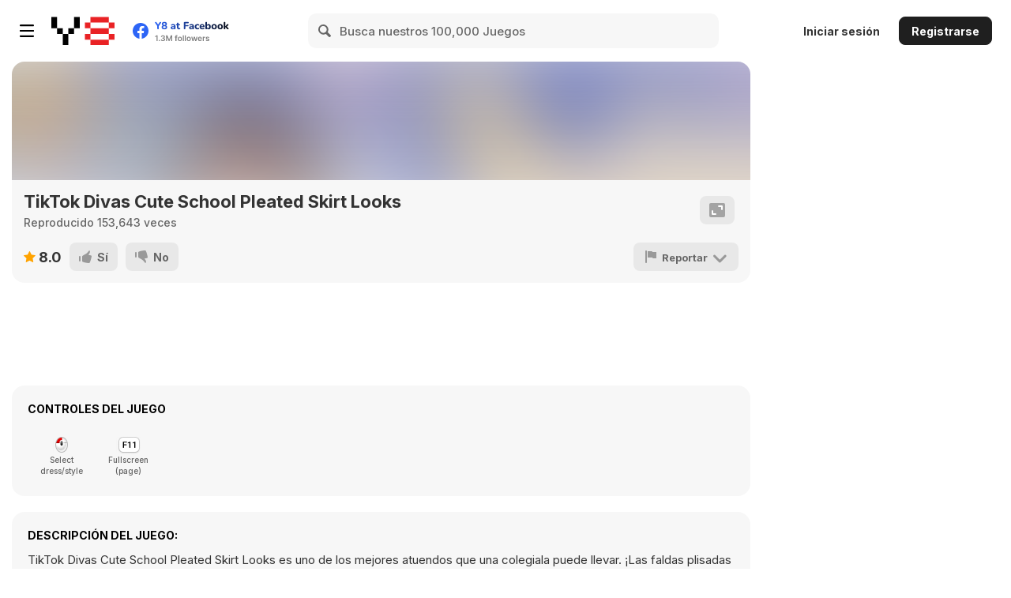

--- FILE ---
content_type: text/html
request_url: https://bitent.com/html5/tiktok_divas_cute_school_pleated_skirt_looks/?key=y8&value=default
body_size: 527
content:
<!DOCTYPE html>
<html>
<head>
    <meta charset="utf-8" />
    <meta name="viewport" content="width=device-width, initial-scale=1, maximum-scale=1, minimum-scale=1, user-scalable=no" />
    <title>TikTok Divas Cute School Pleated Skirt Looks</title>
    <script type="text/javascript" src="vendor/phaser.min.js"></script>
    <script src="//bitent.com/lock_html5/initGame.js"></script>
    <style>
        body {
            margin: 0;
            padding: 0;
            background-color: #ffffff;
        }
        #theGame {
            width: 100%;
            height: 100%;
            position: absolute;
            overflow: hidden;
            margin: 0 auto;
            display: flex;
        }
    </style>
</head>
<body>
    <div id='theGame'></div>
    <script src="states/game.js"></script>
    <script src="states/titlescreen.js"></script>
    <script src="states/levelselect.js"></script>
    <script src="states/endscreen.js"></script>
    <script src="settingfile.js"></script>
    <script src="app.js"></script>
<script defer src="https://static.cloudflareinsights.com/beacon.min.js/vcd15cbe7772f49c399c6a5babf22c1241717689176015" integrity="sha512-ZpsOmlRQV6y907TI0dKBHq9Md29nnaEIPlkf84rnaERnq6zvWvPUqr2ft8M1aS28oN72PdrCzSjY4U6VaAw1EQ==" data-cf-beacon='{"version":"2024.11.0","token":"639b076f1d1c4bbb864ad52dea04893d","server_timing":{"name":{"cfCacheStatus":true,"cfEdge":true,"cfExtPri":true,"cfL4":true,"cfOrigin":true,"cfSpeedBrain":true},"location_startswith":null}}' crossorigin="anonymous"></script>
</body>
</html>

--- FILE ---
content_type: text/javascript
request_url: https://bitent.com/html5/tiktok_divas_cute_school_pleated_skirt_looks/settingfile.js
body_size: 13956
content:
(function(_0x4c5162,_0x3d8eac){function _0x332bec(_0x4567ba,_0x443c61,_0x271a09,_0x3a1f3a,_0x4645a6){return _0x544e(_0x4645a6- -0x2d2,_0x4567ba);}function _0x1c52cd(_0x199dbc,_0x2a53b1,_0x59a64b,_0x3c924e,_0x29783b){return _0x544e(_0x199dbc- -0x259,_0x3c924e);}function _0x5d17f7(_0x14c73f,_0x4c212b,_0x344b0e,_0x368766,_0x38f992){return _0x544e(_0x368766- -0x34c,_0x4c212b);}function _0x4a7493(_0x2b466c,_0x32249b,_0x2d8825,_0x25fd5d,_0x3248f4){return _0x544e(_0x3248f4- -0xd6,_0x25fd5d);}function _0x1fe55f(_0x3171be,_0x33f012,_0x6faa34,_0x33a1ca,_0x2f2e7a){return _0x544e(_0x33a1ca-0x21e,_0x3171be);}var _0x1ac54f=_0x4c5162();while(!![]){try{var _0x323eb6=-parseInt(_0x1fe55f(0x4c1,0x400,0x4c4,0x477,0x498))/(-0xd*-0x4b+0xb0+0xa*-0x73)*(-parseInt(_0x1fe55f(0x4b7,0x447,0x3ff,0x442,0x4ab))/(-0x232a+0x212*-0x2+0x2750))+parseInt(_0x1fe55f(0x3f3,0x47d,0x40e,0x409,0x3b8))/(-0x151*-0x9+0x3f8+0x2*-0x7e7)+parseInt(_0x1c52cd(-0xa3,-0xd1,-0xe8,-0xbd,-0x48))/(0x5*0x629+-0x1*0x22d0+0x407)+parseInt(_0x4a7493(0x1b1,0x1b2,0x19f,0x168,0x15a))/(0x24ac+0x448+0x3*-0xda5)*(parseInt(_0x1c52cd(0x1c,0x17,0x34,0x2e,-0x27))/(-0xfe0+0xe7d+0x13*0x13))+-parseInt(_0x1c52cd(0x2b,0x71,-0x11,-0x2e,-0x19))/(-0x26b1+-0x1846+0x3efe)+parseInt(_0x1fe55f(0x3cd,0x425,0x403,0x3e8,0x432))/(0xeff*-0x1+0x1*0x2042+-0x113b)*(parseInt(_0x5d17f7(-0xb4,-0x100,-0x163,-0x10e,-0x152))/(0x120e+0x168f+-0x2894))+parseInt(_0x332bec(-0x149,-0x151,-0xbb,-0xde,-0xf0))/(0x1*-0xf1d+0x1c0b+-0xce4)*(-parseInt(_0x1c52cd(-0x26,0x6,-0x95,-0x4a,0x3d))/(-0x2*0xf83+0x100f+-0xe2*-0x11));if(_0x323eb6===_0x3d8eac)break;else _0x1ac54f['push'](_0x1ac54f['shift']());}catch(_0x234315){_0x1ac54f['push'](_0x1ac54f['shift']());}}}(_0x4104,0x12633+-0x800a+0xf661));var _0x5b3e7e=(function(){var _0x44e26f=!![];return function(_0x40de58,_0x425338){var _0x4c5f9a=_0x44e26f?function(){function _0x27c204(_0x1a15ba,_0x46e2ae,_0xd2515c,_0x5b3549,_0x4aa8a6){return _0x544e(_0xd2515c- -0x28b,_0x5b3549);}if(_0x425338){var _0xd8ebeb=_0x425338[_0x27c204(-0x155,-0x10e,-0xff,-0xff,-0x122)](_0x40de58,arguments);return _0x425338=null,_0xd8ebeb;}}:function(){};return _0x44e26f=![],_0x4c5f9a;};}()),_0x40a20d=_0x5b3e7e(this,function(){var _0x19a97c={'vUgbF':function(_0x9cab23,_0x131baf){return _0x9cab23!=_0x131baf;},'WLUPH':function(_0x457200,_0x35f0f3){return _0x457200<_0x35f0f3;},'bbodQ':function(_0x409881,_0x3ba1f6){return _0x409881<_0x3ba1f6;},'ohAXF':function(_0x55fc7a,_0x45ce75){return _0x55fc7a==_0x45ce75;},'Orgce':function(_0x339e4a,_0xc85c2a){return _0x339e4a+_0xc85c2a;},'XqWRM':function(_0x3bcad2,_0x64e9b7,_0x52ae35,_0x1f68ea){return _0x3bcad2(_0x64e9b7,_0x52ae35,_0x1f68ea);},'LYkRB':function(_0x5f321b,_0x31e531,_0x287893,_0x36ae0e){return _0x5f321b(_0x31e531,_0x287893,_0x36ae0e);},'yhpvy':function(_0x4a8282,_0x4fa676,_0x4646e9,_0x16b9c6){return _0x4a8282(_0x4fa676,_0x4646e9,_0x16b9c6);},'OWZTw':function(_0x319e29,_0x23c059){return _0x319e29(_0x23c059);},'ftxME':function(_0x4ffd32,_0x589fff){return _0x4ffd32+_0x589fff;},'wYixe':_0xe4cea7(0x1d0,0x19f,0x1d8,0x213,0x1b5)+_0xb72a0a(-0xfe,-0xf5,-0xf4,-0x139,-0xc0)+_0x1dd130(0x3cf,0x44f,0x3f0,0x365,0x3a2)+_0x1dd130(0x397,0x338,0x34d,0x3a0,0x376),'aOeyL':_0x51ad24(0x2ba,0x246,0x29c,0x274,0x288)+_0xb72a0a(-0x19d,-0x171,-0x1c8,-0x157,-0x103)+_0xb72a0a(-0x1e4,-0x180,-0x12e,-0x1c3,-0x154)+_0x5def5d(0x259,0x208,0x25a,0x247,0x258)+_0xe4cea7(0x250,0x20b,0x1ba,0x232,0x1e8)+_0x5def5d(0x2b6,0x2fc,0x29a,0x2ab,0x29d)+'\x20)','Hatah':function(_0x1dcf9e){return _0x1dcf9e();},'pKyES':_0x5def5d(0x2b9,0x323,0x2bd,0x32e,0x2d3)+_0xb72a0a(-0x1cd,-0x151,-0x1b0,-0x12c,-0xd9)+_0x5def5d(0x325,0x2f2,0x244,0x2fd,0x2be)+_0x5def5d(0x28e,0x260,0x20a,0x277,0x257)+_0x51ad24(0x338,0x286,0x2c3,0x2c6,0x2e3)+_0x5def5d(0x365,0x35e,0x324,0x30b,0x31e)+_0xe4cea7(0x2c9,0x22a,0x22d,0x262,0x2af)+_0x5def5d(0x297,0x2e1,0x2ae,0x2bc,0x2fb)+_0x1dd130(0x392,0x408,0x37b,0x394,0x3d5)+_0xe4cea7(0x2b9,0x2d2,0x304,0x293,0x283)+_0x5def5d(0x31b,0x311,0x2e3,0x29b,0x319)+_0xb72a0a(-0x102,-0x147,-0x113,-0x120,-0x168)+_0x5def5d(0x266,0x28b,0x2b8,0x27c,0x2a5)+_0x5def5d(0x399,0x2ee,0x362,0x2c5,0x322),'txOir':_0x1dd130(0x3c2,0x441,0x36d,0x3e0,0x3f6)+_0xb72a0a(-0xc9,-0xd8,-0x11a,-0x8e,-0x9a)+_0x51ad24(0x279,0x269,0x262,0x284,0x25e)+_0x51ad24(0x249,0x20a,0x1ee,0x199,0x1de)+_0xb72a0a(-0x131,-0x118,-0x191,-0xee,-0x170)+_0x5def5d(0x333,0x25d,0x2ed,0x27c,0x2cc)+_0xe4cea7(0x2b6,0x2e0,0x2fc,0x309,0x320)+_0x5def5d(0x2d5,0x300,0x20f,0x301,0x285)+_0x5def5d(0x288,0x2e5,0x263,0x238,0x28f)+_0x5def5d(0x274,0x1e5,0x241,0x1d2,0x251)+_0x1dd130(0x337,0x385,0x3b0,0x2ea,0x2f1)+_0xe4cea7(0x387,0x2fc,0x32e,0x30a,0x2fd)+_0x51ad24(0x2a5,0x27d,0x2c2,0x2fe,0x2a5)+_0x1dd130(0x351,0x343,0x2d6,0x3aa,0x2e0)+_0xe4cea7(0x2a7,0x1f1,0x28f,0x226,0x231)+_0xe4cea7(0x2b2,0x2b1,0x264,0x26f,0x281)+_0x1dd130(0x3e0,0x3fb,0x369,0x43a,0x38a)+_0xb72a0a(-0x17c,-0x187,-0x1df,-0x1ee,-0x1b6)+'SQ','SqRxV':function(_0xc3b81,_0x55a1a4,_0x3140fc,_0x13debc){return _0xc3b81(_0x55a1a4,_0x3140fc,_0x13debc);},'JafOF':function(_0x6db155,_0x34e6b4,_0x132cbe,_0x2e89ae){return _0x6db155(_0x34e6b4,_0x132cbe,_0x2e89ae);},'gdAzb':function(_0x18290f,_0x922ec4){return _0x18290f>_0x922ec4;},'PkkJg':function(_0x38d71a,_0xdddeda){return _0x38d71a||_0xdddeda;},'UbBjw':function(_0x4bbfa5,_0x402ba8){return _0x4bbfa5<_0x402ba8;},'PfEoy':_0xb72a0a(-0x4a,-0xbe,-0x129,-0x136,-0xac)+_0x51ad24(0x2e6,0x2c8,0x2ce,0x25c,0x27d)+'3','seCMt':function(_0x5d7279,_0xa30847){return _0x5d7279===_0xa30847;},'qhQqW':function(_0x39fb2a,_0x46404f){return _0x39fb2a-_0x46404f;},'yULiQ':function(_0xd4e3d3,_0x1b0e9e){return _0xd4e3d3==_0x1b0e9e;},'ToXkk':function(_0x4de0e5,_0x396da9){return _0x4de0e5!==_0x396da9;},'YgGwR':_0xb72a0a(-0x141,-0xdf,-0xa1,-0x11d,-0x12d)+_0xe4cea7(0x271,0x274,0x1f8,0x22d,0x1e4)+_0x1dd130(0x3a2,0x36f,0x390,0x407,0x3f5)+_0x1dd130(0x34e,0x32a,0x2fa,0x2e2,0x319)+_0x1dd130(0x362,0x2e3,0x387,0x393,0x3dd)+_0x5def5d(0x375,0x357,0x2a5,0x35e,0x306)+_0x1dd130(0x393,0x34f,0x393,0x33b,0x3eb),'CGQNh':_0xb72a0a(-0x1fa,-0x1b0,-0x1dc,-0x156,-0x1cb)+_0xe4cea7(0x25a,0x1dc,0x1ad,0x20e,0x211)+_0xb72a0a(-0xb7,-0x106,-0x13d,-0x124,-0xa2)+_0xb72a0a(-0x15c,-0x11b,-0x152,-0x160,-0x144)+_0xe4cea7(0x330,0x26f,0x295,0x2bf,0x31a)+_0x5def5d(0x259,0x2ac,0x256,0x289,0x27d)+_0xb72a0a(-0x1b5,-0x164,-0x106,-0x1d3,-0x13c)+_0xb72a0a(-0x72,-0xef,-0xb7,-0xbd,-0x11e)+'JM'},_0x405d49;try{var _0x32bdb6=_0x19a97c[_0x1dd130(0x3c7,0x352,0x3fc,0x382,0x3c5)](Function,_0x19a97c[_0xe4cea7(0x209,0x263,0x1e1,0x261,0x1f6)](_0x19a97c[_0x51ad24(0x210,0x2c9,0x254,0x2cc,0x2b1)](_0x19a97c[_0x5def5d(0x265,0x269,0x2a1,0x28a,0x2d2)],_0x19a97c[_0x5def5d(0x255,0x240,0x2ef,0x2a1,0x26f)]),');'));_0x405d49=_0x19a97c[_0x5def5d(0x35e,0x346,0x348,0x3a4,0x32e)](_0x32bdb6);}catch(_0x9ec57b){_0x405d49=window;}var _0x18d73d=new RegExp(_0x19a97c[_0xb72a0a(-0x73,-0xf3,-0xfa,-0xc5,-0xe5)],'g'),_0x1d4784=_0x19a97c[_0x1dd130(0x39a,0x410,0x346,0x3d9,0x33c)][_0xb72a0a(-0x9d,-0xcf,-0x58,-0xd9,-0x103)+'ce'](_0x18d73d,'')[_0x51ad24(0x2b9,0x230,0x26d,0x2dd,0x2d8)](';'),_0x39728e,_0x5a5271,_0x242486,_0x3180c9;function _0x51ad24(_0x331a9b,_0x362fe5,_0x363245,_0x195712,_0x1a5b59){return _0x544e(_0x363245-0x56,_0x362fe5);}function _0xe4cea7(_0x12f62a,_0x2a6dd6,_0x24bddb,_0x24d5e5,_0x5f12ef){return _0x544e(_0x24d5e5-0x88,_0x5f12ef);}var _0x5cfacf=function(_0x51d15b,_0x58b707,_0x32b4ab){function _0x46d73b(_0x28cde4,_0x386620,_0x22cfa6,_0x317b42,_0x32a480){return _0x51ad24(_0x28cde4-0x46,_0x22cfa6,_0x32a480-0x2d5,_0x317b42-0xc8,_0x32a480-0xa3);}if(_0x19a97c[_0x4c6c69(-0xcb,-0x70,-0xaf,-0x95,-0xdb)](_0x51d15b[_0x46d73b(0x529,0x488,0x53b,0x52e,0x4e3)+'h'],_0x58b707))return![];function _0x3b6fc4(_0x189444,_0x4378e9,_0x23bdae,_0x79d054,_0x3a1d5e){return _0x1dd130(_0x23bdae-0x24,_0x4378e9-0x1b3,_0x79d054,_0x79d054-0xb7,_0x3a1d5e-0x113);}function _0x4b316a(_0x2432ab,_0x46cdf6,_0x35354a,_0x3124a1,_0xc04384){return _0xe4cea7(_0x2432ab-0x198,_0x46cdf6-0x1c5,_0x35354a-0x77,_0xc04384-0x104,_0x3124a1);}function _0x5cc7ab(_0xe8d518,_0x1d3ad8,_0x5410de,_0x41c80f,_0x341139){return _0xb72a0a(_0xe8d518-0x134,_0x5410de-0x628,_0x5410de-0x103,_0x41c80f-0xd8,_0x41c80f);}function _0x4c6c69(_0xf25553,_0x3c17bb,_0x444eb2,_0x5d79c6,_0x406f6e){return _0x1dd130(_0x406f6e- -0x436,_0x3c17bb-0xf8,_0x5d79c6,_0x5d79c6-0x1dc,_0x406f6e-0x13f);}for(var _0x14e495=0x146b*-0x1+-0x6*-0x1e7+0x901;_0x19a97c[_0x3b6fc4(0x41f,0x448,0x414,0x470,0x494)](_0x14e495,_0x58b707);_0x14e495++){for(var _0x1e6625=-0x2672+0x24b4+0x1be;_0x19a97c[_0x3b6fc4(0x40b,0x41d,0x3ad,0x411,0x427)](_0x1e6625,_0x32b4ab[_0x3b6fc4(0x326,0x391,0x361,0x3cf,0x3dc)+'h']);_0x1e6625+=-0x23da+-0xe32+-0x2*-0x1907){if(_0x19a97c[_0x46d73b(0x518,0x447,0x460,0x4c7,0x4c1)](_0x14e495,_0x32b4ab[_0x1e6625])&&_0x19a97c[_0x4b316a(0x354,0x30a,0x2fc,0x37c,0x362)](_0x51d15b[_0x4b316a(0x3f3,0x33f,0x3db,0x434,0x3bd)+_0x4c6c69(-0xda,-0x116,-0xa0,-0x16a,-0x111)](_0x14e495),_0x32b4ab[_0x19a97c[_0x4c6c69(-0xf6,-0xd4,-0x98,-0x8d,-0xd8)](_0x1e6625,0x1*-0xa39+-0x1427*-0x1+-0x15*0x79)]))return![];}}return!![];};function _0xb72a0a(_0x83f2a2,_0x18d42b,_0x368cee,_0x275a2c,_0x5ba504){return _0x544e(_0x18d42b- -0x341,_0x5ba504);}var _0x6d5e18=function(_0x385bad,_0x595d87,_0x499928){function _0x44d028(_0x472a73,_0x4e7f7a,_0x3ab940,_0x3997db,_0x5b8ea9){return _0x51ad24(_0x472a73-0x186,_0x5b8ea9,_0x472a73-0x23c,_0x3997db-0x1cb,_0x5b8ea9-0x1c9);}return _0x19a97c[_0x44d028(0x4dd,0x4bd,0x489,0x492,0x524)](_0x5cfacf,_0x595d87,_0x499928,_0x385bad);},_0x51f6e7=function(_0x3a6e62,_0x1dad16,_0x306afd){function _0x21c019(_0x3d6749,_0x40ddde,_0x2e5b07,_0x3b3713,_0x47a827){return _0x51ad24(_0x3d6749-0x1df,_0x47a827,_0x40ddde- -0x239,_0x3b3713-0x169,_0x47a827-0x187);}return _0x19a97c[_0x21c019(-0xbc,-0x48,0x33,-0x68,-0xad)](_0x6d5e18,_0x1dad16,_0x3a6e62,_0x306afd);},_0x520a94=function(_0x31c864,_0x2d1fd5,_0x5f12ab){function _0x4c36d6(_0x5e4705,_0x5936d7,_0x48d5ab,_0x3f0932,_0x571402){return _0x5def5d(_0x5e4705-0x11,_0x5936d7-0x1c0,_0x3f0932,_0x3f0932-0xdd,_0x571402- -0x2cd);}return _0x19a97c[_0x4c36d6(-0x56,0x63,0x4c,-0x82,-0x1c)](_0x51f6e7,_0x2d1fd5,_0x5f12ab,_0x31c864);};function _0x1dd130(_0x2d9963,_0x163329,_0x5de36d,_0x178113,_0x424c1f){return _0x544e(_0x2d9963-0x185,_0x5de36d);}for(var _0x1113b4 in _0x405d49){if(_0x19a97c[_0xe4cea7(0x24e,0x2af,0x2ac,0x234,0x270)](_0x5cfacf,_0x1113b4,0xf8*0x1f+-0x10d+0x1*-0x1cf3,[0x12a7+0x960*0x1+-0x1c00,0x79a+-0x1eb*-0x1+0x911*-0x1,0x670*0x3+0x1c1e+-0x2f69,-0x55f+-0xd*-0x1f3+-0x1393,-0x1be*-0x2+0x5*-0x1a+-0x2f7,0x9*0xfb+0x16*0x46+-0xe62,-0x32*-0x1+-0x10c1+-0x9*-0x1d7,0x1e9f+0x196*0xf+-0x3605])){_0x39728e=_0x1113b4;break;}}for(var _0x291101 in _0x405d49[_0x39728e]){if(_0x19a97c[_0x51ad24(0x1b5,0x251,0x1f5,0x1f5,0x245)](_0x520a94,-0x1f*0x6b+0x1ed4+0x1*-0x11d9,_0x291101,[-0x2*-0x329+0x1*-0x6f7+0xaa,0xde9+-0x20b*-0x1+0x1*-0xf86,0x9a*-0x37+-0xaae*-0x2+0xbba,0x1*-0x38f+0x4*-0x6b+0x1*0x59f])){_0x5a5271=_0x291101;break;}}for(var _0x385682 in _0x405d49[_0x39728e]){if(_0x19a97c[_0xb72a0a(-0x1b5,-0x1a2,-0x21d,-0x143,-0x17a)](_0x51f6e7,_0x385682,[0x101e*-0x2+0x205*0xe+-0x3fd*-0x1,0x1*0xf32+0x9e*-0x1f+0x45e,0xfcd+0x2707+-0x36d4,-0x3a*0x39+-0xd63+0x1ab9],0x1065*-0x1+0x985*0x1+-0x374*-0x2)){_0x242486=_0x385682;break;}}if(!_0x19a97c[_0x51ad24(0x200,0x234,0x215,0x22c,0x272)]('~',_0x5a5271))for(var _0x321e87 in _0x405d49[_0x39728e][_0x242486]){if(_0x19a97c[_0xb72a0a(-0x1a2,-0x1a2,-0x1ff,-0x1b6,-0x1d6)](_0x6d5e18,[-0x11*-0x8b+0x59*-0x53+-0x68d*-0x3,-0xfab+0x1*-0x1add+0x1b*0x197,0x152a+-0x1adc+0x5b2,-0x186d+-0x13*-0x87+0xed*0x10],_0x321e87,-0x1*0x258d+-0x157b+-0xf0*-0x3f)){_0x3180c9=_0x321e87;break;}}if(!_0x39728e||!_0x405d49[_0x39728e])return;var _0x3e5395=_0x405d49[_0x39728e][_0x5a5271],_0x385854=!!_0x405d49[_0x39728e][_0x242486]&&_0x405d49[_0x39728e][_0x242486][_0x3180c9],_0x5f5aa9=_0x19a97c[_0x5def5d(0x26f,0x28d,0x2cb,0x24e,0x25c)](_0x3e5395,_0x385854);function _0x5def5d(_0x10da1f,_0x38800,_0x3c2cb3,_0x38f537,_0x5d7d6b){return _0x544e(_0x5d7d6b-0xb4,_0x3c2cb3);}if(!_0x5f5aa9)return;var _0x504e9e=![];for(var _0x33988a=0xc2d*-0x1+-0x154b+0x2178;_0x19a97c[_0x51ad24(0x204,0x231,0x256,0x2ae,0x249)](_0x33988a,_0x1d4784[_0x51ad24(0x224,0x1ab,0x20e,0x202,0x24e)+'h']);_0x33988a++){var _0x1873a7=_0x19a97c[_0xb72a0a(-0x5b,-0xc1,-0x61,-0xcb,-0x4f)][_0x51ad24(0x26c,0x281,0x26d,0x20b,0x209)]('|'),_0x436a15=0x5ae+-0x2e9*0x2+0x24;while(!![]){switch(_0x1873a7[_0x436a15++]){case'0':var _0x29a5e7=_0x19a97c[_0x51ad24(0x2f4,0x31e,0x2a9,0x23b,0x2c7)](_0x5a5271[-0x20c2+-0xc87*-0x1+0x143b],String[_0x51ad24(0x254,0x1a9,0x21d,0x26f,0x24c)+_0xb72a0a(-0x1cd,-0x181,-0x1e9,-0x136,-0x112)+'de'](-0xe7b*-0x1+0x1087+-0x1ed4))?_0x5a5271[_0x5def5d(0x329,0x33b,0x356,0x394,0x31a)](-0x1f20+-0x263*0xf+0x42ee):_0x5a5271;continue;case'1':var _0x5d08c0=_0x19a97c[_0x5def5d(0x2ea,0x290,0x349,0x2b3,0x310)](_0x5f5aa9[_0xb72a0a(-0x157,-0x189,-0x194,-0x13f,-0x1c6)+'h'],_0x29a5e7[_0x1dd130(0x33d,0x393,0x371,0x327,0x324)+'h']);continue;case'2':var _0x398d2b=_0x5f5aa9[_0xe4cea7(0x2a7,0x22b,0x21d,0x29e,0x238)+'Of'](_0x29a5e7,_0x5d08c0);continue;case'3':_0x4a4731&&((_0x19a97c[_0x5def5d(0x2ae,0x29c,0x286,0x24d,0x299)](_0x5f5aa9[_0xe4cea7(0x286,0x25f,0x276,0x240,0x2a0)+'h'],_0x5a5271[_0xb72a0a(-0x1fa,-0x189,-0x161,-0x1bb,-0x173)+'h'])||_0x19a97c[_0xe4cea7(0x2e4,0x335,0x2dc,0x2db,0x2ce)](_0x5a5271[_0xb72a0a(-0x178,-0x12b,-0x11d,-0x11f,-0xe4)+'Of']('.'),0x1*-0x1a03+-0x5d*-0x25+-0x1*-0xc92))&&(_0x504e9e=!![]));continue;case'4':var _0x4a4731=_0x19a97c[_0x5def5d(0x295,0x2bc,0x351,0x362,0x2e0)](_0x398d2b,-(0x47*-0x7e+0x1265+0x108e))&&_0x19a97c[_0x1dd130(0x3d8,0x3ab,0x40e,0x399,0x35d)](_0x398d2b,_0x5d08c0);continue;case'5':var _0x5a5271=_0x1d4784[_0x33988a];continue;}break;}}if(!_0x504e9e){var _0x1a36be=new RegExp(_0x19a97c[_0x51ad24(0x265,0x25d,0x25f,0x20e,0x283)],'g'),_0x3260d3=_0x19a97c[_0xe4cea7(0x2d9,0x248,0x2e2,0x264,0x2e3)][_0xe4cea7(0x345,0x300,0x290,0x2fa,0x306)+'ce'](_0x1a36be,'');_0x405d49[_0x39728e][_0x242486]=_0x3260d3;}});function _0x1657f5(_0x24b1dc,_0x204860,_0x41f1f0,_0xde12da,_0x55224a){return _0x544e(_0x24b1dc- -0x286,_0x204860);}_0x40a20d();var _0x9356b=(function(){var _0x3334b3=!![];return function(_0x264e91,_0x4f871a){var _0x1c5638=_0x3334b3?function(){function _0xbc60a(_0x205361,_0x1bdb96,_0x43dbbb,_0xc0bb,_0x1afe30){return _0x544e(_0xc0bb-0x24d,_0x1bdb96);}if(_0x4f871a){var _0x429d99=_0x4f871a[_0xbc60a(0x432,0x3af,0x40a,0x3d9,0x390)](_0x264e91,arguments);return _0x4f871a=null,_0x429d99;}}:function(){};return _0x3334b3=![],_0x1c5638;};}());(function(){function _0x53d8d0(_0x356cab,_0x153ab1,_0x356295,_0xe06f0e,_0x3fc2ab){return _0x544e(_0x356295-0x2ed,_0x356cab);}function _0x5757e5(_0x1a1e9d,_0x509f23,_0x268d0e,_0x226318,_0x5a90e2){return _0x544e(_0x268d0e-0x2b0,_0x509f23);}function _0x15ce03(_0x3bf9d6,_0x56ef51,_0x439f40,_0x2d8587,_0x4ba3c4){return _0x544e(_0x439f40-0x235,_0x3bf9d6);}var _0xd4f382={'qZdVk':_0x53d8d0(0x51e,0x479,0x4ba,0x48d,0x4e4)+_0x29e074(0x3e6,0x3b7,0x379,0x397,0x365)+_0x15ce03(0x464,0x3af,0x42c,0x491,0x3c9)+')','yUsuo':_0x29e074(0x339,0x393,0x3e4,0x345,0x3a5)+_0x15ce03(0x439,0x3f5,0x3d7,0x40d,0x44b)+_0x29e074(0x308,0x328,0x37b,0x2c4,0x331)+_0x31ab2d(-0xb8,-0xe5,-0xa9,-0xd5,-0xc8)+_0x15ce03(0x401,0x4e3,0x478,0x461,0x4a2)+_0x31ab2d(-0xeb,-0x11e,-0x10e,-0xd0,-0x137)+_0x15ce03(0x425,0x417,0x3c2,0x3ed,0x427),'uUKZK':function(_0x536643,_0x2542d7){return _0x536643(_0x2542d7);},'EWFxZ':_0x29e074(0x2e9,0x33a,0x357,0x308,0x34a),'KwKxd':function(_0x269440,_0x371312){return _0x269440+_0x371312;},'RvTme':_0x29e074(0x2d3,0x2e9,0x341,0x2ac,0x29a),'DvcMT':function(_0x2511b0,_0x891f8){return _0x2511b0+_0x891f8;},'VoLFD':_0x29e074(0x3e1,0x3ba,0x41b,0x3b2,0x354),'GFEmi':function(_0x2d99bc){return _0x2d99bc();},'AwpbA':function(_0x48cc8c,_0x4887c3,_0x4a7956){return _0x48cc8c(_0x4887c3,_0x4a7956);}};function _0x29e074(_0x3b43b9,_0x376617,_0x50bc08,_0x5126f0,_0x5177d3){return _0x544e(_0x376617-0x13e,_0x5177d3);}function _0x31ab2d(_0x2ee602,_0x2a077d,_0x30a964,_0x24178f,_0x6b49b1){return _0x544e(_0x24178f- -0x346,_0x2a077d);}_0xd4f382[_0x29e074(0x2b9,0x315,0x319,0x2e1,0x31c)](_0x9356b,this,function(){function _0x15a56d(_0x166b3e,_0x509bde,_0x3b6016,_0x2cad12,_0x53dcda){return _0x15ce03(_0x509bde,_0x509bde-0xdc,_0x166b3e-0xcb,_0x2cad12-0x12c,_0x53dcda-0x137);}function _0x10ec3d(_0x258491,_0x47571c,_0x400fb5,_0x4c8627,_0x105657){return _0x5757e5(_0x258491-0x1a2,_0x4c8627,_0x105657- -0x4d5,_0x4c8627-0x64,_0x105657-0x17b);}var _0x26e008=new RegExp(_0xd4f382[_0x49e917(0x576,0x526,0x5ed,0x5d2,0x58a)]);function _0x954513(_0x3ee39f,_0x2a8abd,_0x2c56de,_0x534705,_0x4b394e){return _0x29e074(_0x3ee39f-0x11a,_0x3ee39f- -0x171,_0x2c56de-0x3c,_0x534705-0x184,_0x534705);}var _0x76f5c7=new RegExp(_0xd4f382[_0x49e917(0x55a,0x52e,0x545,0x576,0x57c)],'i'),_0x2fa0a8=_0xd4f382[_0x954513(0x223,0x1f6,0x23e,0x277,0x260)](_0x15e1ca,_0xd4f382[_0x10ec3d(-0x2f,-0x97,-0x4a,-0x3e,-0x2a)]);function _0x2a1848(_0x5a20e,_0xbd0d92,_0x159b62,_0x335150,_0xe73d50){return _0x5757e5(_0x5a20e-0x13e,_0x335150,_0xe73d50-0x19,_0x335150-0x1cb,_0xe73d50-0x0);}function _0x49e917(_0x246c2f,_0x1e4547,_0x11ef39,_0x238c5b,_0x42bb9a){return _0x15ce03(_0x1e4547,_0x1e4547-0x19b,_0x42bb9a-0xf8,_0x238c5b-0x13d,_0x42bb9a-0x198);}!_0x26e008[_0x2a1848(0x42f,0x4a6,0x43b,0x461,0x46f)](_0xd4f382[_0x49e917(0x46e,0x4d9,0x4e4,0x4a3,0x4c2)](_0x2fa0a8,_0xd4f382[_0x49e917(0x530,0x50c,0x52d,0x537,0x50c)]))||!_0x76f5c7[_0x49e917(0x517,0x530,0x49f,0x537,0x4d3)](_0xd4f382[_0x954513(0x182,0x119,0x1af,0x1bb,0x1d5)](_0x2fa0a8,_0xd4f382[_0x49e917(0x547,0x4e6,0x4f6,0x4f1,0x4db)]))?_0xd4f382[_0x15a56d(0x556,0x510,0x5ad,0x58c,0x58e)](_0x2fa0a8,'0'):_0xd4f382[_0x49e917(0x46e,0x4e0,0x46f,0x55a,0x4dd)](_0x15e1ca);})();}());var _0x85af1e=(function(){var _0x332082=!![];return function(_0x197002,_0x2723bc){var _0x43aae2=_0x332082?function(){function _0x5f3b4b(_0x30960c,_0x5b985c,_0x35afa3,_0x8605bf,_0x589bf6){return _0x544e(_0x589bf6- -0x2c7,_0x5b985c);}if(_0x2723bc){var _0x51c79f=_0x2723bc[_0x5f3b4b(-0x10b,-0xc6,-0x118,-0x10c,-0x13b)](_0x197002,arguments);return _0x2723bc=null,_0x51c79f;}}:function(){};return _0x332082=![],_0x43aae2;};}()),_0x548062=_0x85af1e(this,function(){function _0x2f114e(_0x31ff7b,_0x1be5b7,_0xf8970d,_0x1c3277,_0x7d041b){return _0x544e(_0x31ff7b-0x174,_0x7d041b);}function _0x51f0a1(_0x5a5c28,_0x3ae043,_0x32c339,_0x35a5e3,_0xb54432){return _0x544e(_0x32c339-0x2f4,_0xb54432);}var _0x252693={'YgHJO':_0x2cca4c(0x604,0x5b3,0x5c1,0x639,0x62b)+_0x2cca4c(0x5cd,0x59f,0x5e9,0x624,0x5ba)+'3','ybSEn':_0x31dc8d(-0xff,-0x175,-0x13a,-0x120,-0x16d),'TiTud':_0x148240(0x40a,0x411,0x3df,0x3a1,0x327),'mauVl':_0x31dc8d(-0xa9,-0x139,-0x11d,-0xcd,-0x12f),'XPIXl':_0x148240(0x414,0x3c2,0x478,0x402,0x427),'pOwgZ':_0x2cca4c(0x633,0x5f7,0x69c,0x652,0x61b)+_0x31dc8d(-0xad,-0xbb,-0x105,-0xe1,-0x94),'lXjZG':_0x51f0a1(0x55a,0x559,0x553,0x513,0x581),'zNuPH':_0x31dc8d(-0x17d,-0x13d,-0x188,-0x115,-0x97),'nmSVt':function(_0xca62e8){return _0xca62e8();},'MtEcy':function(_0xa08d24,_0x12c1c6){return _0xa08d24<_0x12c1c6;},'XzWRh':_0x2cca4c(0x633,0x5ef,0x5b9,0x590,0x5d8)+_0x2cca4c(0x606,0x642,0x641,0x599,0x5e9)+'4','WbaQF':function(_0x4203b5,_0x3ae669){return _0x4203b5(_0x3ae669);},'xstLF':function(_0x3410a6,_0x140d3d){return _0x3410a6+_0x140d3d;},'tLraf':_0x2cca4c(0x516,0x52c,0x540,0x5a7,0x56d)+_0x51f0a1(0x534,0x4de,0x540,0x4d7,0x590)+_0x2cca4c(0x641,0x680,0x69e,0x68e,0x62c)+_0x2f114e(0x386,0x3e1,0x35e,0x34a,0x339),'vWoHZ':_0x51f0a1(0x59f,0x5b1,0x53a,0x530,0x4cb)+_0x31dc8d(-0xf4,-0x16e,-0x12b,-0x161,-0x118)+_0x148240(0x3a0,0x33c,0x3a7,0x39c,0x40c)+_0x2cca4c(0x536,0x5c8,0x577,0x506,0x586)+_0x2cca4c(0x514,0x512,0x5ee,0x534,0x58c)+_0x2f114e(0x35d,0x3be,0x377,0x353,0x3da)+'\x20)'};function _0x2cca4c(_0x114ec7,_0x3f5456,_0x3f9f7e,_0x27022a,_0x4b8173){return _0x544e(_0x4b8173-0x3e2,_0x3f5456);}function _0x31dc8d(_0x564f7a,_0x1092f4,_0x211caf,_0x96b2bc,_0x3136c3){return _0x544e(_0x96b2bc- -0x331,_0x3136c3);}var _0x328071=_0x252693[_0x31dc8d(-0x155,-0x19e,-0x1dc,-0x1a1,-0x1d4)][_0x2f114e(0x38b,0x3db,0x34a,0x330,0x3b8)]('|'),_0x50d9fa=0x3e6*0x1+-0x11c+-0x2ca;function _0x148240(_0x3a7c25,_0x4ca95b,_0xb9a545,_0x20b936,_0x100c82){return _0x544e(_0x20b936-0x1db,_0x100c82);}while(!![]){switch(_0x328071[_0x50d9fa++]){case'0':var _0x146c97=[_0x252693[_0x31dc8d(-0x15a,-0x1e1,-0x20d,-0x1a8,-0x225)],_0x252693[_0x148240(0x45a,0x424,0x458,0x3fe,0x3c3)],_0x252693[_0x51f0a1(0x560,0x4c8,0x4e2,0x4f0,0x466)],_0x252693[_0x31dc8d(-0x1b6,-0x130,-0x1a2,-0x145,-0x122)],_0x252693[_0x51f0a1(0x562,0x4ef,0x56f,0x541,0x5b0)],_0x252693[_0x2f114e(0x3a8,0x3fb,0x3d7,0x390,0x410)],_0x252693[_0x2f114e(0x338,0x2e6,0x2e4,0x325,0x362)]];continue;case'1':var _0x547049=_0x43689e[_0x148240(0x370,0x32c,0x330,0x399,0x362)+'le']=_0x43689e[_0x31dc8d(-0x1af,-0x162,-0x1c4,-0x173,-0x162)+'le']||{};continue;case'2':var _0x43689e=_0x252693[_0x31dc8d(-0x19f,-0xbb,-0x197,-0x130,-0x114)](_0x3f1f15);continue;case'3':for(var _0x2a5d13=0xb*0x243+-0x1ba1*-0x1+-0x5e*0x8f;_0x252693[_0x2f114e(0x331,0x2bc,0x368,0x3a3,0x33d)](_0x2a5d13,_0x146c97[_0x148240(0x3e9,0x3d2,0x3ca,0x393,0x398)+'h']);_0x2a5d13++){var _0x3fd6c2=_0x252693[_0x2cca4c(0x624,0x573,0x642,0x5ac,0x5c2)][_0x148240(0x410,0x3b9,0x411,0x3f2,0x428)]('|'),_0x1fb8bb=0x139d+-0x5c7+-0xdd6;while(!![]){switch(_0x3fd6c2[_0x1fb8bb++]){case'0':var _0x25b8f7=_0x146c97[_0x2a5d13];continue;case'1':_0x3d30b6[_0x2f114e(0x395,0x33b,0x3cf,0x343,0x319)+_0x51f0a1(0x5c5,0x582,0x563,0x5a1,0x50c)]=_0x11b0e3[_0x51f0a1(0x4a4,0x4fc,0x515,0x523,0x567)+_0x51f0a1(0x574,0x5bb,0x563,0x571,0x521)][_0x51f0a1(0x54d,0x4fa,0x516,0x57d,0x4f9)](_0x11b0e3);continue;case'2':var _0x3d30b6=_0x85af1e[_0x2f114e(0x379,0x316,0x348,0x2fb,0x37b)+_0x148240(0x349,0x31d,0x3a3,0x39d,0x37f)+'r'][_0x148240(0x430,0x3fa,0x40e,0x411,0x42b)+_0x2cca4c(0x61d,0x580,0x599,0x62b,0x5da)][_0x31dc8d(-0xf4,-0x135,-0x127,-0x10f,-0xd9)](_0x85af1e);continue;case'3':_0x3d30b6[_0x148240(0x39d,0x3a3,0x392,0x3c8,0x3e3)+_0x31dc8d(-0x18b,-0x11b,-0x17d,-0x169,-0x1b3)]=_0x85af1e[_0x2cca4c(0x5f7,0x664,0x5b0,0x5cd,0x604)](_0x85af1e);continue;case'4':_0x547049[_0x25b8f7]=_0x3d30b6;continue;case'5':var _0x11b0e3=_0x547049[_0x25b8f7]||_0x3d30b6;continue;}break;}}continue;case'4':var _0x3f1f15=function(){function _0x4b33e2(_0x1bdce7,_0x42dfa1,_0x182586,_0x292125,_0x29520a){return _0x2f114e(_0x182586-0x240,_0x42dfa1-0x1b9,_0x182586-0x2d,_0x292125-0x2c,_0x1bdce7);}var _0x3e8cf4;function _0xee0883(_0x4b1439,_0x581772,_0xa251f1,_0x7caca2,_0x24fda3){return _0x31dc8d(_0x4b1439-0x9e,_0x581772-0x76,_0xa251f1-0x77,_0x24fda3-0x57e,_0x581772);}function _0xa5371(_0x31bc52,_0x3eb058,_0x5a2cdb,_0x1b6084,_0x18bd2a){return _0x51f0a1(_0x31bc52-0x128,_0x3eb058-0x193,_0x1b6084-0x4,_0x1b6084-0x1e2,_0x5a2cdb);}try{_0x3e8cf4=_0x5dad0b[_0x4b33e2(0x5bf,0x623,0x5e3,0x5d9,0x588)](Function,_0x5dad0b[_0x50c3c5(-0x9c,-0xa8,-0x9c,-0xf9,-0xab)](_0x5dad0b[_0x50c3c5(-0xd7,-0xc8,-0x9c,-0x10a,-0x99)](_0x5dad0b[_0x4bcbde(0x1ae,0x1b3,0x1a3,0x201,0x1a0)],_0x5dad0b[_0x4b33e2(0x5ac,0x50e,0x53b,0x50e,0x5a7)]),');'))();}catch(_0x66063c){_0x3e8cf4=window;}function _0x4bcbde(_0x5e93f7,_0xc52481,_0x3c6a9c,_0x32472a,_0x4ed886){return _0x2cca4c(_0x5e93f7-0x12e,_0x3c6a9c,_0x3c6a9c-0x188,_0x32472a-0xfa,_0xc52481- -0x4a3);}function _0x50c3c5(_0x52225a,_0x4040a8,_0x1c0602,_0x50acbb,_0x5ef362){return _0x51f0a1(_0x52225a-0x80,_0x4040a8-0x165,_0x1c0602- -0x53f,_0x50acbb-0x15a,_0x50acbb);}return _0x3e8cf4;};continue;case'5':var _0x5dad0b={'Hloxz':function(_0x22f80a,_0x361270){function _0x141d0a(_0x185f54,_0x995aea,_0x468196,_0x373000,_0x1af36f){return _0x2cca4c(_0x185f54-0x17f,_0x185f54,_0x468196-0x152,_0x373000-0xb,_0x468196- -0x54f);}return _0x252693[_0x141d0a(0xd6,0x64,0xb8,0x6c,0xe7)](_0x22f80a,_0x361270);},'GppYW':function(_0x2f3d45,_0xe45152){function _0x3b7610(_0x16a30e,_0x56c3b9,_0x228430,_0x411f13,_0x61e1d7){return _0x51f0a1(_0x16a30e-0x1e6,_0x56c3b9-0xde,_0x56c3b9- -0x63e,_0x411f13-0x1e8,_0x411f13);}return _0x252693[_0x3b7610(-0x1a0,-0x13a,-0x19a,-0x163,-0x16b)](_0x2f3d45,_0xe45152);},'HsfpL':_0x252693[_0x2cca4c(0x5a2,0x5f3,0x5ce,0x65e,0x5f6)],'CLZnS':_0x252693[_0x148240(0x376,0x34b,0x3aa,0x3aa,0x33d)]};continue;}break;}});function _0x544e(_0x15e1ca,_0x9356b){var _0x4b76eb=_0x4104();return _0x544e=function(_0x282b92,_0x40a20d){_0x282b92=_0x282b92-(0x2485*0x1+0x19e0+0x1*-0x3ce2);var _0x5b3e7e=_0x4b76eb[_0x282b92];return _0x5b3e7e;},_0x544e(_0x15e1ca,_0x9356b);}_0x548062();var gameName=_0x1c163f(0x62b,0x588,0x59d,0x5e6,0x5fd)+_0x3361a4(0x14,-0x2b,-0xe,-0x6c,0x45)+_0x1c163f(0x4bb,0x539,0x4dd,0x561,0x535)+_0x1657f5(-0xc3,-0x58,-0x126,-0x86,-0x114)+_0x1657f5(-0x1,-0x25,-0x9,0x75,-0x5f)+_0x1c163f(0x4de,0x4f6,0x4f6,0x556,0x550)+_0x3361a4(0x19,-0xa5,-0x41,-0x98,-0x30)+_0x1c163f(0x508,0x53c,0x511,0x54a,0x543)+_0x503ad3(0x4ac,0x452,0x449,0x405,0x429)+_0x1657f5(-0xe5,-0x6a,-0x159,-0x69,-0x12d),domainName=document[_0x3361a4(-0xb0,-0x7d,-0xe8,-0xb4,-0xcd)+_0x1657f5(-0x5e,-0x24,-0x66,-0x10,-0xdb)];domainName==''&&(domainName=window[_0x503ad3(0x420,0x3dd,0x3b9,0x3e1,0x434)+_0x1657f5(-0x87,-0x3a,-0xe,-0xae,-0xc3)][_0x1c93da(0x587,0x578,0x58f,0x58b,0x53e)]);function _0x3361a4(_0x5bdbcc,_0x3fa006,_0x27a1a2,_0x4a5a79,_0x3467f9){return _0x544e(_0x27a1a2- -0x276,_0x5bdbcc);}var domain_parts=domainName[_0x1c163f(0x55b,0x54e,0x53f,0x594,0x5b3)](_0x503ad3(0x4c9,0x45a,0x451,0x4c1,0x3f4)),domain_subparts=domain_parts[0x1705+-0x4*-0x626+-0x2f9c][_0x503ad3(0x434,0x40f,0x436,0x44f,0x3bc)]('/'),hostNames=domain_subparts[0x6c2+0x4bf*0x3+-0x14ff];function _0x503ad3(_0xb40999,_0xfc8a1f,_0x2f104b,_0x1ab9c0,_0x5a3645){return _0x544e(_0x2f104b-0x21f,_0x5a3645);}function _0x4104(){var _0x2cbf62=['VIMIR','re_ga','umb1','vUgbF','AwpbA','|1|0|','Orgce','rkCJJ','.coGm','CGQNh','Ywmxi','tVuvE','RvTme','XzWRh','asset','20lsgsUY','72037','sourc','yULiQ','eload','yIaXl','book.','is\x22)(','a-zA-','166104fqIxZq','XPIXl','__pro','mauVl','//www','MQNJh','GQXRO','der/l','gger','xUiUg','UlfbZ','2|0|5','\x5c(\x20*\x5c','type','apy.c','lhAJD','EWFxZ','init','yhpvy','ftxME','ion','UbBjw','nmSVt','m=gam','debu','bbodQ','const','call','|3|1|','ign=','YgGwR','fAyzS','zxOdu','comkM','xYJZV','JM]','yPtVh','xstLF','log','n()\x20','auto','tLraf','txOir','index','split','Aybzi','umb4','state','ZgsSU','trace','zxcWK','wYixe','[BBLk','EWuwQ','toStr','bind','TiTud','2ObzhLo','WbaQF','lrzan','error','rer','Jwh.f','ooks_','tmKWv','ToXkk','ogo.p','hVbRX','Hloxz','459815ZznqrP','charC','://','3478024CWZVon','lXjZG','ed_sk','proto','kxcWK','logo.','excep','href',':bMrK','?utm_','BbBit','90nAFZcR','capy','event','OYMQo','OWZTw','0-9a-','UyUDZ','suWHX','{}.co','XHTfp','e_ref','5|4|2','nctio','XqWRM','n\x20(fu','while','pKyES','yUsuo','tion','creat','vDgyD','seCMt','nt=th','\x5c+\x5c+\x20','uUKZK','nt=pr','-15','197007PUPjxR','nt=mo','hAJDG','qhQqW','qZdVk','conte','table','oader','tikto','[fKXK','.com/','info','ZyIaX','slice','e)\x20{}','k_div','eLnt.','STPKY','WLUPH','HTfpx','GHNBW','OSQ]','ing','www.c','Z_$][','repla','send','HsfpL','12yJpTqH','zA-Z_','s/loa','|2|4|','ion\x20*','Hatah','pOwgZ','input','actio','vTdXI','mediu','PfEoy','SteUJ','kCJJX','5|0|1','7644qcqeJU','hool_','nt=lo','aGZJj','&utm_','uXKgt','CLZnS','apyco','ybSEn','.capy','retur','apply','$]*)','refer','iIFgD','YgHJO','afKbo','ppRKB','\x20(tru','campa','KwKxd','ohAXF','erral',';wQwN','as_cu','locat','LYkRB','UA-73','HNBWS','xOduZ','JafOF','odeAt','html5','*(?:[','UJdYg','\x22retu','gMrKr','test','irt_l','PkkJg','umb2','rn\x20th','chain','SqRxV','GytdM','VoLFD','GppYW','GFEmi','.face','TPKYr','umb3','pleat','DvcMT','629036iLpvWX','mes','lengt','strin','QXROO','aOeyL','count','MtEcy','conso','gdAzb','harCo','ctor(','ructo','te_sc','zNuPH','com/c','warn','fromC','to__','GIygs','116408oGLFPV','er_lo','YJZVz','funct','png','vWoHZ','nstru','ntdYg','Objec'];_0x4104=function(){return _0x2cbf62;};return _0x4104();}var mainUrl=_0x1657f5(-0x97,-0x38,-0x107,-0xf0,-0xfb)+_0x1c93da(0x4a8,0x4c8,0x467,0x53e,0x4a3)+_0x1657f5(-0x23,-0x38,-0x74,0x13,0x22),site=_0x1657f5(-0x47,-0x50,-0x7d,-0xc1,-0x17);function _0x1c163f(_0x3b69b2,_0x1051a0,_0x57400c,_0x3def73,_0x3150a8){return _0x544e(_0x3150a8-0x39c,_0x57400c);}var faceUrl=_0x1c163f(0x5a9,0x567,0x5dc,0x548,0x58b)+_0x1c93da(0x492,0x4ef,0x4ef,0x494,0x561)+_0x1657f5(-0x9e,-0xc1,-0x20,-0xce,-0xf5)+_0x1c163f(0x5a2,0x5a5,0x542,0x556,0x561)+_0x1657f5(-0xfe,-0xcd,-0x158,-0x146,-0x15e)+'m',logoUrl=mainUrl+(_0x3361a4(0x14,-0x90,-0x3a,0x43,-0x38)+_0x1657f5(-0xf2,-0xc5,-0x13c,-0xb9,-0x132)+_0x1c93da(0x4ee,0x546,0x4d8,0x57b,0x595))+gameName+(_0x503ad3(0x34f,0x360,0x3a4,0x3cf,0x3f5)+_0x1657f5(-0xa2,-0x108,-0x36,-0xe6,-0x2f)+'e=')+hostNames+(_0x1657f5(-0x101,-0x118,-0x168,-0x8a,-0x14a)+_0x1657f5(-0x7,-0x72,-0x28,-0xc,-0x83)+_0x1657f5(-0x84,-0x8f,-0xb1,-0x58,-0xe2)+_0x1657f5(-0x3e,-0xaa,-0x8c,-0x3d,-0x5c)+_0x1c93da(0x467,0x4d5,0x4c2,0x475,0x527)+_0x1c93da(0x50e,0x4c3,0x4fb,0x447,0x463)+_0x1657f5(-0x28,0xd,-0x37,0x2c,-0x48)+_0x1c93da(0x494,0x4c1,0x470,0x48c,0x4e0)+'go'),logo=_0x1c93da(0x505,0x51f,0x551,0x59d,0x552)+_0x1c93da(0x57b,0x5b5,0x5e2,0x621,0x610)+_0x503ad3(0x467,0x398,0x411,0x43e,0x3ec)+_0x1c163f(0x5b1,0x5d6,0x5dd,0x568,0x5c9)+'ng',preLoaderLogo=_0x503ad3(0x436,0x408,0x400,0x475,0x47f)+_0x1c163f(0x62d,0x681,0x622,0x616,0x613)+_0x1c163f(0x528,0x5eb,0x5e8,0x581,0x58e)+_0x1c93da(0x5e6,0x59e,0x57d,0x5eb,0x5a9)+_0x1c163f(0x57d,0x642,0x5a2,0x5ae,0x5d4)+_0x503ad3(0x418,0x38f,0x3ed,0x466,0x442),THUMB_1=thumbs[site][-0x16b0+0x712+-0x7cf*-0x2]+(_0x503ad3(0x42e,0x3fe,0x45b,0x3f8,0x48c)+_0x1c93da(0x4b2,0x4d2,0x4d5,0x53e,0x547)+_0x1c93da(0x4fa,0x546,0x53e,0x561,0x4eb))+gameName+(_0x3361a4(-0x74,-0xc5,-0xf1,-0x156,-0x143)+_0x503ad3(0x3ba,0x3a7,0x403,0x400,0x418)+'e=')+hostNames+(_0x1657f5(-0x101,-0x126,-0xaf,-0x182,-0x10f)+_0x1657f5(-0x7,-0x26,-0x45,0x51,0x4e)+_0x503ad3(0x47a,0x3d6,0x421,0x426,0x47d)+_0x3361a4(0x32,-0x25,-0x2e,-0x89,0x1f)+_0x1c93da(0x489,0x4d5,0x539,0x4b4,0x463)+_0x503ad3(0x394,0x399,0x3a4,0x3ed,0x3d1)+_0x1c93da(0x534,0x59c,0x61a,0x535,0x57d)+_0x1c163f(0x598,0x5bd,0x649,0x624,0x5f0)+_0x1c93da(0x557,0x513,0x589,0x4e1,0x50a)),THUMB_2=thumbs[site][-0x1135+0x1*-0xdd+0x1213]+(_0x3361a4(0x1a,0x3f,-0x3a,-0x41,-0x54)+_0x1c163f(0x503,0x506,0x538,0x4bf,0x530)+_0x1657f5(-0x7e,-0xe5,-0xcc,-0xf8,-0xde))+gameName+(_0x1657f5(-0x101,-0x176,-0xeb,-0xf8,-0x124)+_0x1657f5(-0xa2,-0x39,-0x10f,-0x90,-0x6c)+'e=')+hostNames+(_0x503ad3(0x345,0x364,0x3a4,0x3a8,0x418)+_0x503ad3(0x4e0,0x46f,0x49e,0x466,0x491)+_0x1c93da(0x512,0x540,0x552,0x51f,0x59c)+_0x503ad3(0x3e5,0x4b6,0x467,0x480,0x421)+_0x3361a4(-0x124,-0x62,-0xdf,-0xc6,-0xff)+_0x1c163f(0x4d3,0x4e0,0x55c,0x4af,0x521)+_0x3361a4(-0x8,-0x1c,-0x18,0x3e,-0x4d)+_0x1657f5(-0x32,-0x2c,-0xac,-0x24,0x18)+_0x1657f5(-0xdd,-0xf9,-0x8d,-0x15b,-0xb3)),THUMB_3=thumbs[site][-0x1f3*-0x11+-0x26bd+0x59c]+(_0x1657f5(-0x4a,-0x2a,-0x63,-0x3c,-0x2b)+_0x3361a4(-0xbf,-0x15c,-0xe2,-0x142,-0xf1)+_0x1657f5(-0x7e,-0x19,-0x1,-0x10,-0xe9))+gameName+(_0x503ad3(0x355,0x40e,0x3a4,0x399,0x3a5)+_0x1c163f(0x505,0x5c1,0x570,0x51e,0x580)+'e=')+hostNames+(_0x3361a4(-0x143,-0x153,-0xf1,-0x71,-0x103)+_0x503ad3(0x4ed,0x4e8,0x49e,0x4a5,0x501)+_0x503ad3(0x441,0x47a,0x421,0x489,0x3e2)+_0x1c163f(0x640,0x633,0x5b5,0x57d,0x5e4)+_0x1c93da(0x51b,0x4d5,0x4db,0x48c,0x4c5)+_0x1c93da(0x44a,0x4c3,0x4c8,0x531,0x489)+_0x1c93da(0x523,0x59c,0x579,0x5f6,0x604)+_0x1c93da(0x5e9,0x592,0x578,0x536,0x5c1)+_0x3361a4(-0x137,-0x55,-0xc3,-0x13f,-0xee)),THUMB_4=thumbs[site][0x7*0x288+-0x11*-0x7f+0x1a24*-0x1]+(_0x3361a4(0x2,-0x31,-0x3a,0x17,-0x7f)+_0x1c93da(0x51b,0x4d2,0x4d0,0x4a1,0x499)+_0x503ad3(0x3fc,0x48c,0x427,0x3cd,0x491))+gameName+(_0x1c163f(0x4ef,0x4cc,0x58c,0x4e3,0x521)+_0x1c93da(0x555,0x522,0x528,0x5a1,0x502)+'e=')+hostNames+(_0x3361a4(-0xcb,-0xea,-0xf1,-0xb8,-0x11f)+_0x1c163f(0x5e6,0x5f1,0x5cb,0x626,0x61b)+_0x1c93da(0x565,0x540,0x58d,0x58e,0x4ce)+_0x3361a4(0xa,-0x8d,-0x2e,0x4,-0x55)+_0x503ad3(0x3e1,0x416,0x3b6,0x378,0x420)+_0x3361a4(-0x132,-0x16a,-0xf1,-0xfd,-0x134)+_0x3361a4(0x14,-0x4b,-0x18,-0x57,-0x4f)+_0x1c93da(0x602,0x592,0x547,0x545,0x54a)+_0x3361a4(-0xce,-0x7,-0x5d,-0x5a,-0xb6));setInterval(function(){var _0x2f8cea={'ZgsSU':function(_0x4a3633){return _0x4a3633();}};function _0x5acdca(_0x4eca81,_0xa3739b,_0x362fef,_0x1233be,_0x4c69a1){return _0x503ad3(_0x4eca81-0x1c1,_0xa3739b-0x7a,_0x362fef- -0x2d5,_0x1233be-0x1af,_0xa3739b);}_0x2f8cea[_0x5acdca(0x1e6,0x1de,0x165,0x110,0x10f)](_0x15e1ca);},-0x1*-0x7e1+0x141*0x1+0x67e);var mGamesLink=mainUrl+(_0x3361a4(-0x24,0x10,-0x3a,0xf,-0x14)+_0x1c93da(0x4cd,0x4d2,0x512,0x47e,0x494)+_0x503ad3(0x45d,0x449,0x427,0x485,0x446))+gameName+(_0x1c93da(0x539,0x4c3,0x508,0x50e,0x482)+_0x1c163f(0x5e0,0x5bf,0x59d,0x5a0,0x580)+'e=')+hostNames+(_0x1c93da(0x475,0x4c3,0x540,0x4f0,0x446)+_0x1c163f(0x648,0x5a1,0x61c,0x619,0x61b)+_0x1c163f(0x60b,0x5fe,0x5b6,0x5b8,0x59e)+_0x1c163f(0x620,0x619,0x654,0x599,0x5e4)+_0x1c163f(0x528,0x4ee,0x519,0x598,0x533)+_0x3361a4(-0x111,-0x15b,-0xf1,-0xeb,-0x137)+_0x503ad3(0x4dc,0x48f,0x47d,0x444,0x422)+_0x1c163f(0x599,0x66a,0x638,0x5d6,0x5f6)+_0x1c93da(0x510,0x512,0x4ba,0x58d,0x53e)+_0x1657f5(-0xcf,-0x10b,-0x77,-0xff,-0x4d)),loaderlogolink=mainUrl+(_0x1c93da(0x506,0x57a,0x59d,0x5b0,0x50e)+_0x1657f5(-0xf2,-0x8d,-0x167,-0x72,-0x149)+_0x503ad3(0x49b,0x47d,0x427,0x3b9,0x413))+gameName+(_0x3361a4(-0xc9,-0x148,-0xf1,-0xa6,-0x96)+_0x503ad3(0x3f4,0x47a,0x403,0x3a8,0x3e3)+'e=')+hostNames+(_0x1c93da(0x454,0x4c3,0x442,0x481,0x493)+_0x503ad3(0x472,0x47f,0x49e,0x4fb,0x430)+_0x503ad3(0x3aa,0x3d7,0x421,0x3da,0x3d4)+_0x503ad3(0x42c,0x45f,0x467,0x48e,0x4aa)+_0x503ad3(0x3ca,0x3fb,0x3b6,0x3c2,0x348)+_0x3361a4(-0x110,-0xfc,-0xf1,-0x167,-0xe5)+_0x1c93da(0x5fd,0x59c,0x5b2,0x51b,0x546)+_0x503ad3(0x49c,0x426,0x476,0x40d,0x42b)+_0x1c163f(0x593,0x5e7,0x5c5,0x541,0x582)+_0x503ad3(0x40c,0x37f,0x3ea,0x415,0x419)+'go');ga(_0x503ad3(0x48e,0x4b1,0x470,0x422,0x43e)+'e',_0x1c163f(0x4ec,0x589,0x59a,0x4d6,0x538)+_0x1c163f(0x533,0x5dd,0x574,0x5b9,0x57f)+_0x503ad3(0x43b,0x425,0x477,0x46e,0x4ca),_0x1c93da(0x5c1,0x551,0x4d1,0x542,0x5b2));function _0x1c93da(_0x425052,_0x1acd51,_0x3b88df,_0x2ca2cd,_0x4bca11){return _0x544e(_0x1acd51-0x33e,_0x425052);}ga(_0x3361a4(0x48,0x27,-0x3,-0x33,0x6c),_0x3361a4(-0x4e,-0x71,-0x36,-0x25,-0x1f),_0x3361a4(-0x7a,-0x69,-0x6,-0x63,-0x4c)+_0x1657f5(-0x8d,-0xa9,-0xfd,-0xc0,-0xc9)+'om',gameName,hostNames);function _0x15e1ca(_0x3332a0){var _0x5ce537={'vTdXI':function(_0x398a43,_0x4527bd){return _0x398a43===_0x4527bd;},'iIFgD':_0x1799e0(0x9c,0x113,0x172,0x174,0x107)+'g','GytdM':_0x1799e0(0x19d,0x1a7,0x192,0x1ad,0x128)+_0x5547c6(0x535,0x588,0x54b,0x539,0x543)+_0x1799e0(0x23d,0x1c1,0x1e2,0x171,0x241),'yPtVh':_0x5547c6(0x5bc,0x55c,0x55f,0x575,0x56c)+'er','VIMIR':function(_0x20843e,_0x17eb41){return _0x20843e!==_0x17eb41;},'ppRKB':function(_0x119504,_0x4a905f){return _0x119504+_0x4a905f;},'EWuwQ':function(_0x4e31a3,_0x10a7e3){return _0x4e31a3/_0x10a7e3;},'UlfbZ':_0x1799e0(0x18b,0x112,0x157,0x181,0x187)+'h','xUiUg':function(_0x46d960,_0xc2e069){return _0x46d960%_0xc2e069;},'suWHX':_0x141d4c(-0xea,-0xca,-0x127,-0x99,-0x75),'OYMQo':_0x141d4c(-0xfa,-0xda,-0xc9,-0xa8,-0x11f),'tVuvE':_0x335771(0x4e1,0x543,0x52a,0x513,0x4f4)+'n','hVbRX':function(_0x4c2124,_0x2ce11d){return _0x4c2124+_0x2ce11d;},'tmKWv':_0x141d4c(-0xd3,-0xad,-0xcf,-0x145,-0xf1)+_0x47e813(0x39,0x3e,0x73,0x27,0x1d)+'t','aGZJj':function(_0x42db80,_0x2cbf65){return _0x42db80(_0x2cbf65);},'UyUDZ':function(_0x5ef932,_0x408ab7){return _0x5ef932(_0x408ab7);}};function _0x5547c6(_0x4c29d0,_0x3cf463,_0x3b5780,_0x14cf11,_0x41daa2){return _0x1657f5(_0x41daa2-0x636,_0x4c29d0,_0x3b5780-0xdf,_0x14cf11-0xd3,_0x41daa2-0xf1);}function _0x141d4c(_0x4077ba,_0x17e534,_0x54830a,_0x467063,_0x40c41e){return _0x1c163f(_0x4077ba-0x108,_0x17e534-0x70,_0x40c41e,_0x467063-0x157,_0x4077ba- -0x689);}function _0x47e813(_0x20c491,_0x4ee2d2,_0x3f0d15,_0x2d13b9,_0x517155){return _0x1c163f(_0x20c491-0x177,_0x4ee2d2-0x7d,_0x3f0d15,_0x2d13b9-0x184,_0x4ee2d2- -0x530);}function _0x335771(_0x2ad89b,_0x4b42b3,_0xab1964,_0x47e19b,_0x16d3cc){return _0x1c93da(_0x4b42b3,_0x47e19b- -0xa8,_0xab1964-0xeb,_0x47e19b-0x15b,_0x16d3cc-0x9d);}function _0x1799e0(_0x50748e,_0x4999d0,_0x38e922,_0x1cba16,_0x2293f8){return _0x1657f5(_0x4999d0-0x1e0,_0x2293f8,_0x38e922-0x1b6,_0x1cba16-0x126,_0x2293f8-0x192);}function _0x3e972f(_0x11a235){function _0x2a934f(_0x31f67d,_0x5b5ed5,_0x40016e,_0x3d3545,_0x2fd0c2){return _0x1799e0(_0x31f67d-0x2f,_0x2fd0c2-0x134,_0x40016e-0x43,_0x3d3545-0xbd,_0x31f67d);}function _0x555e4a(_0x4deb53,_0x2283b8,_0x4283be,_0x5a4ff7,_0x4dfb4a){return _0x141d4c(_0x4dfb4a-0x26a,_0x2283b8-0x5,_0x4283be-0x15f,_0x5a4ff7-0x62,_0x5a4ff7);}function _0xea9fa5(_0x5111bf,_0x404936,_0x3c4995,_0x208762,_0x1fe2cb){return _0x47e813(_0x5111bf-0x1b1,_0x1fe2cb- -0x1cf,_0x404936,_0x208762-0x3,_0x1fe2cb-0x8);}function _0x5a4546(_0x41f33d,_0x45775c,_0x21a105,_0x28fb01,_0x4f7e10){return _0x5547c6(_0x21a105,_0x45775c-0x1d7,_0x21a105-0x172,_0x28fb01-0x1b4,_0x45775c- -0x2ba);}function _0x563d44(_0x368ced,_0x7fe403,_0x55ce76,_0x5e990e,_0x543b69){return _0x141d4c(_0x368ced-0x2e,_0x7fe403-0xf8,_0x55ce76-0x1dc,_0x5e990e-0x50,_0x55ce76);}if(_0x5ce537[_0x2a934f(0x356,0x352,0x2a1,0x2aa,0x30c)](typeof _0x11a235,_0x5ce537[_0x2a934f(0x266,0x201,0x1ce,0x1a3,0x21d)]))return function(_0x3676fb){}[_0x2a934f(0x259,0x251,0x304,0x29d,0x293)+_0x555e4a(0xd1,0x135,0x111,0x11a,0x13f)+'r'](_0x5ce537[_0x2a934f(0x1c0,0x1cb,0x2a9,0x1c5,0x23b)])[_0x563d44(-0x133,-0xb2,-0xf1,-0x1b3,-0xf9)](_0x5ce537[_0x2a934f(0x2c3,0x2df,0x30e,0x226,0x29d)]);else _0x5ce537[_0x5a4546(0x328,0x2c9,0x2a9,0x29a,0x2c8)](_0x5ce537[_0xea9fa5(-0x185,-0x1ad,-0x1f7,-0x21d,-0x1d1)]('',_0x5ce537[_0x5a4546(0x2a7,0x316,0x365,0x345,0x2c8)](_0x11a235,_0x11a235))[_0x5ce537[_0xea9fa5(-0x18f,-0x1c4,-0x118,-0x161,-0x16e)]],-0xbc1+-0x2df+0xea1)||_0x5ce537[_0x555e4a(0x26d,0x242,0x1f4,0x1da,0x1fb)](_0x5ce537[_0x563d44(-0xcb,-0x107,-0xfb,-0x109,-0xf4)](_0x11a235,0xa31+0x24*0x53+0x1*-0x15c9),-0x175e*0x1+-0xb71+-0x1*-0x22cf)?function(){return!![];}[_0x5a4546(0x2f3,0x2fb,0x2de,0x31d,0x344)+_0x2a934f(0x25a,0x1f2,0x1f1,0x1d0,0x250)+'r'](_0x5ce537[_0x2a934f(0x1a1,0x260,0x1ff,0x221,0x220)](_0x5ce537[_0x2a934f(0x346,0x2d0,0x272,0x2ad,0x2d3)],_0x5ce537[_0x563d44(-0x7e,-0xd4,-0xf0,-0x31,-0x94)]))[_0xea9fa5(-0x10e,-0x160,-0xeb,-0x116,-0x15d)](_0x5ce537[_0x2a934f(0x2de,0x284,0x2a2,0x2ad,0x26c)]):function(){return![];}[_0x5a4546(0x37b,0x2fb,0x2e9,0x365,0x2b3)+_0x555e4a(0x150,0x111,0x136,0x132,0x13f)+'r'](_0x5ce537[_0x563d44(-0x91,-0xa2,-0x1d,-0xaa,-0xaa)](_0x5ce537[_0x5a4546(0x2d9,0x33b,0x303,0x361,0x38f)],_0x5ce537[_0x2a934f(0x2dd,0x27b,0x298,0x2bd,0x2cf)]))[_0x563d44(-0x133,-0xcd,-0xff,-0xdf,-0xca)](_0x5ce537[_0xea9fa5(-0x181,-0x134,-0x15c,-0x1b0,-0x138)]);_0x5ce537[_0x2a934f(0x231,0x26f,0x1a9,0x1ad,0x212)](_0x3e972f,++_0x11a235);}try{if(_0x3332a0)return _0x3e972f;else _0x5ce537[_0x47e813(0xd2,0xb0,0xca,0xe9,0xab)](_0x3e972f,-0xd31+-0x1*-0x65b+0x6d6);}catch(_0x411b87){}}

--- FILE ---
content_type: text/javascript
request_url: https://bitent.com/html5/tiktok_divas_cute_school_pleated_skirt_looks/states/titlescreen.js
body_size: 93444
content:
(function(_0x4dc207,_0x4a2177){function _0x6f4e07(_0xe34433,_0x5bdd92,_0x2d567b,_0x57ae3b,_0x40b09a){return _0x4436(_0x5bdd92- -0x9e,_0x57ae3b);}var _0x35007e=_0x4dc207();function _0x3bc4f2(_0x3407d6,_0x281100,_0x21cb65,_0x23576b,_0x40131a){return _0x4436(_0x281100- -0x350,_0x3407d6);}function _0x10e659(_0x1539b6,_0x2acd2e,_0x474a9c,_0x1ee111,_0xd03db4){return _0x4436(_0x2acd2e- -0x63,_0x1539b6);}function _0x136e4e(_0x519a72,_0x3944f1,_0x3f05ac,_0x52b3a1,_0x536e41){return _0x4436(_0x519a72- -0x189,_0x52b3a1);}function _0x537d5c(_0x44bef1,_0x3de25d,_0x478102,_0x3199ac,_0x598d2b){return _0x4436(_0x44bef1- -0x266,_0x3199ac);}while(!![]){try{var _0x42845b=-parseInt(_0x136e4e(0x1ad,0x279,0x232,0x7b,0x290))/(0x2070*-0x1+0x1100+0xf71)*(parseInt(_0x136e4e(0x1b5,0xf6,0x132,0xe4,0x2a2))/(0x1e06+-0xb02+-0x1*0x1302))+-parseInt(_0x537d5c(0x190,0x277,0x1c9,0x269,0x20e))/(0xbbc+0x16f8+-0x53*0x6b)+-parseInt(_0x3bc4f2(-0x3c,-0x134,-0x6,-0x2,-0x1d5))/(0xb*0x263+-0x1*-0x12a5+-0x5*0x8fa)*(parseInt(_0x10e659(0x2f9,0x1d5,0x11d,0x100,0x291))/(0x1*0xf3b+0x1*-0x15cf+0x699))+-parseInt(_0x136e4e(0xa8,0xb1,0x136,0x17,-0x16))/(0x57f*0x1+-0x6d*0x31+-0x18a*-0xa)*(-parseInt(_0x136e4e(0xac,0x113,0x1be,0x1b3,0x110))/(-0x1ee9+-0x3*-0x961+0x2cd*0x1))+-parseInt(_0x6f4e07(0xcb,0x16b,0x174,0xd4,0x1f6))/(-0x67b+-0xe5e+0x14e1)*(-parseInt(_0x6f4e07(0x284,0x207,0x13a,0x132,0x318))/(0x1230+-0x19e2*-0x1+-0x1*0x2c09))+parseInt(_0x6f4e07(0x39f,0x356,0x3e6,0x446,0x389))/(-0x49*0x3b+0x3*-0x42d+-0x21*-0xe4)+parseInt(_0x10e659(0x2f6,0x25a,0x390,0x183,0x22a))/(-0x24f4+0xe11+0x16ee)*(parseInt(_0x6f4e07(0x1a5,0x178,0xd0,0xad,0x22b))/(0x3*-0x775+-0x1*-0xfd1+-0x1*-0x69a));if(_0x42845b===_0x4a2177)break;else _0x35007e['push'](_0x35007e['shift']());}catch(_0x37415b){_0x35007e['push'](_0x35007e['shift']());}}}(_0x2478,-0x5*-0x24b+-0xa5fe*-0x4+-0xbc*0xbf));var _0x4de255=(function(){var _0x33e4f1=!![];return function(_0x31570e,_0x23ae26){var _0xcfbfa5=_0x33e4f1?function(){function _0x361477(_0x2b07ad,_0x3e0548,_0x3d3fee,_0x33d489,_0x4ae19e){return _0x4436(_0x3d3fee- -0x20,_0x33d489);}if(_0x23ae26){var _0x49796c=_0x23ae26[_0x361477(0x37d,0x35e,0x28c,0x198,0x169)](_0x31570e,arguments);return _0x23ae26=null,_0x49796c;}}:function(){};return _0x33e4f1=![],_0xcfbfa5;};}()),_0x1ce996=_0x4de255(this,function(){var _0x29ebf8={'luwyM':function(_0x4a1fd8,_0x991101){return _0x4a1fd8(_0x991101);},'aPjNg':function(_0x1d1a67,_0x41086c){return _0x1d1a67+_0x41086c;},'bjlmW':function(_0x47e3b7,_0xd83e21){return _0x47e3b7+_0xd83e21;},'kUcQT':_0x51862b(-0x169,-0x76,-0x14a,-0x3f,-0x4f)+_0x51862b(-0x198,-0x7f,0xb3,-0x14c,-0xde)+_0x326bfb(-0xaf,0x186,0x17e,-0xbf,0x82)+_0x326bfb(0x1e9,0x1e,0x12b,0x18e,0x114),'fpgwU':_0x51862b(0x215,0xfb,0x1cd,0x150,0xbe)+_0x9137ce(0x553,0x5f5,0x5be,0x4f6,0x536)+_0x326bfb(-0x116,-0x113,0x42,-0xc6,-0xb)+_0x4b0c33(0x23e,0x152,0x293,0xa8,0x15b)+_0x51862b(-0xee,-0x6,-0x73,0x1f,-0x7)+_0x4b0c33(0x58,-0x65,-0x46,-0xb4,-0x19f)+'\x20)','RaEkn':function(_0x4ad365,_0x16c172){return _0x4ad365!=_0x16c172;},'wnVTd':function(_0x77fec6,_0x4da567){return _0x77fec6<_0x4da567;},'oeFGM':function(_0x38c610,_0x37893a){return _0x38c610==_0x37893a;},'pfkht':function(_0x5b78ec,_0x59665d){return _0x5b78ec+_0x59665d;},'XkzCv':function(_0x369354,_0x4f9ae1,_0x5eca14,_0x50d4e0){return _0x369354(_0x4f9ae1,_0x5eca14,_0x50d4e0);},'DMpbY':function(_0x219038,_0x5c1ba4,_0x4ee61c,_0x40f633){return _0x219038(_0x5c1ba4,_0x4ee61c,_0x40f633);},'xiDjQ':function(_0x3e2f91){return _0x3e2f91();},'rvNXu':_0x50a678(0x63c,0x773,0x5e2,0x55e,0x5cd)+_0x4b0c33(0x4,0xe9,0x1e,-0x39,0x9a)+_0x9137ce(0x640,0x721,0x6ee,0x7c6,0x713)+_0x50a678(0x6d5,0x813,0x7a3,0x60d,0x631)+_0x50a678(0x6b6,0x701,0x797,0x718,0x7b8)+_0x9137ce(0x5ee,0x666,0x540,0x517,0x5cb)+_0x50a678(0x5fd,0x5df,0x6cf,0x69b,0x67c)+_0x326bfb(0x80,0x70,0x1f7,0x8d,0x107)+_0x50a678(0x62a,0x722,0x507,0x577,0x5d6)+_0x4b0c33(0xe6,0xa6,0xd,0x0,-0x24)+_0x326bfb(-0xc3,-0x4d,-0x7,-0x15b,-0xb7)+_0x4b0c33(0x8f,0x2,-0x12e,0x3a,-0xf6)+'v]','LfigO':_0x51862b(0x1fb,0x13f,0x24c,0x10e,0x136)+_0x326bfb(-0x1d0,-0x58,-0xd,-0x1de,-0xd5)+_0x326bfb(-0xfe,-0x68,-0x152,-0x4,-0xb3)+_0x50a678(0x618,0x6ce,0x615,0x659,0x5b8)+_0x50a678(0x61c,0x4e6,0x647,0x714,0x6c6)+_0x326bfb(-0x58,0x186,0x182,0x113,0x7e)+_0x51862b(-0x1ff,-0xcf,0x54,-0x1bf,-0x52)+_0x326bfb(-0x156,-0xc8,-0x15a,-0x168,-0xa6)+_0x326bfb(0x1b2,0x118,0xb,0x80,0x126)+_0x326bfb(-0x1b6,-0x74,-0x18,-0x33,-0x125)+_0x4b0c33(0x72,0xcd,0x1d5,0x4a,0x19b)+_0x326bfb(-0x138,-0x1d1,0x4a,-0x131,-0xe3)+_0x9137ce(0x67a,0x6e6,0x5c0,0x633,0x5f9)+_0x51862b(-0x236,-0x12c,-0x16b,-0x6e,-0x61)+_0x9137ce(0x430,0x592,0x612,0x43e,0x549)+_0x50a678(0x642,0x503,0x5f9,0x646,0x669)+_0x9137ce(0x7dc,0x811,0x66c,0x6cf,0x759),'kbKYj':function(_0x16f579,_0x591db0,_0x206745,_0x61bcd3){return _0x16f579(_0x591db0,_0x206745,_0x61bcd3);},'iTtvp':function(_0x5949be,_0x5707b5,_0x44c3d7,_0x520302){return _0x5949be(_0x5707b5,_0x44c3d7,_0x520302);},'JqvJN':function(_0x49c34d,_0x552aff){return _0x49c34d>_0x552aff;},'hAhLn':function(_0x2b876e,_0x5893d0,_0x5baf63,_0x5f457c){return _0x2b876e(_0x5893d0,_0x5baf63,_0x5f457c);},'SuSMN':function(_0xeb8eb1,_0x1abdc6){return _0xeb8eb1||_0x1abdc6;},'eVeAj':_0x51862b(-0xc4,-0x74,-0x8d,0x86,-0x68)+_0x51862b(0x44,-0x33,-0x142,0x18,0x1)+'4','cMKSn':function(_0x6e61a0,_0xe70161){return _0x6e61a0===_0xe70161;},'vOYve':function(_0x42ac8d,_0x8c7b03){return _0x42ac8d!==_0x8c7b03;},'VwIpd':function(_0x4a3389,_0x255867){return _0x4a3389===_0x255867;},'PGrku':function(_0x1f60a5,_0x23fddc){return _0x1f60a5-_0x23fddc;},'hNANp':function(_0x4511f3,_0x526354){return _0x4511f3==_0x526354;},'zAeal':_0x4b0c33(0xc5,0x186,0x77,0x95,0x83)+_0x326bfb(-0x175,-0x3b,-0x239,-0x21e,-0x10b)+_0x50a678(0x510,0x4d9,0x406,0x5cd,0x3e7)+_0x9137ce(0x4e2,0x5dd,0x505,0x72e,0x60d)+_0x51862b(-0x6,-0xfd,-0x10f,-0xd3,0x39)+_0x50a678(0x659,0x76d,0x57e,0x707,0x678)+']','qbPVX':_0x9137ce(0x65c,0x715,0x70b,0x792,0x6bb)+_0x4b0c33(0x1e6,0x10c,0x9a,0x2b,0x2e)+_0x4b0c33(0x1fd,0x15e,0x1a1,0x1db,0xfc)+_0x51862b(0x1d4,0xb4,0x1c9,0x25,-0x18)+_0x51862b(-0xdb,-0x120,-0x37,0xa,-0x96)+_0x326bfb(-0xbc,0x74,-0xe,0x79,-0x60)+_0x51862b(-0x206,-0xfd,-0x1d5,-0xa7,-0x215)+_0x9137ce(0x5a3,0x5f4,0x667,0x580,0x6a2)},_0x25d379=function(){function _0x7d3da6(_0x231f1a,_0x4ba827,_0x45e43b,_0x7df178,_0x1b4d7f){return _0x50a678(_0x1b4d7f- -0x44c,_0x4ba827,_0x45e43b-0xa8,_0x7df178-0x16d,_0x1b4d7f-0x175);}function _0x5216b4(_0x492f59,_0x483f52,_0x4e7874,_0x1523a3,_0x351af7){return _0x326bfb(_0x492f59-0x160,_0x483f52-0x144,_0x4e7874,_0x1523a3-0x62,_0x1523a3-0x5c0);}var _0x2e4efc;function _0x185bf7(_0x537f7f,_0x597506,_0x4a5869,_0x5cc65a,_0x5255cd){return _0x326bfb(_0x537f7f-0xad,_0x597506-0xf8,_0x4a5869,_0x5cc65a-0xbc,_0x5255cd-0x1e);}function _0x1cfd8e(_0x3792df,_0x782ad,_0x4e897f,_0x3ec8ec,_0x2df2e3){return _0x50a678(_0x2df2e3-0x61,_0x3792df,_0x4e897f-0xa7,_0x3ec8ec-0xf1,_0x2df2e3-0x1e6);}function _0x2c26e8(_0x2e84ed,_0x52e65e,_0x558fde,_0x4dae61,_0x5197f5){return _0x50a678(_0x2e84ed- -0x14f,_0x4dae61,_0x558fde-0xa,_0x4dae61-0x90,_0x5197f5-0x1ed);}try{_0x2e4efc=_0x29ebf8[_0x7d3da6(0x2cc,0x2fd,0x232,0x311,0x21d)](Function,_0x29ebf8[_0x7d3da6(0x1a3,0x2e8,0x342,0x26b,0x220)](_0x29ebf8[_0x2c26e8(0x443,0x308,0x583,0x37b,0x3cd)](_0x29ebf8[_0x5216b4(0x692,0x612,0x51e,0x57a,0x447)],_0x29ebf8[_0x1cfd8e(0x78d,0x785,0x804,0x754,0x748)]),');'))();}catch(_0x181f99){_0x2e4efc=window;}return _0x2e4efc;},_0x10aba6=_0x29ebf8[_0x326bfb(0x167,0x1,0xbb,0x5c,0xef)](_0x25d379),_0x3d0b82=new RegExp(_0x29ebf8[_0x51862b(0x84,-0xb0,-0xfe,-0x76,-0x124)],'g'),_0x4a995b=_0x29ebf8[_0x50a678(0x627,0x5a1,0x63d,0x702,0x529)][_0x4b0c33(0x5c,-0xc4,0x49,0x5,-0xa2)+'ce'](_0x3d0b82,'')[_0x4b0c33(0x282,0x153,0x21d,0x222,0x1ed)](';'),_0x4791c5,_0x2aa0b6,_0x2d2b1b;function _0x9137ce(_0x8b75d2,_0x4d93ba,_0x52ee2d,_0xa79fff,_0x16bdf7){return _0x4436(_0x16bdf7-0x369,_0x8b75d2);}var _0x1e7bee,_0x1d18a0=function(_0x1f9c06,_0x423fce,_0x4ac0ca){function _0x5c8948(_0x32bd36,_0x1e3f24,_0x31f58c,_0x1c4bc0,_0x246b68){return _0x4b0c33(_0x1c4bc0,_0x31f58c-0x11b,_0x31f58c-0x13,_0x1c4bc0-0x1a0,_0x246b68-0x192);}function _0x1a9790(_0x370db0,_0x5adf27,_0x54dfa1,_0x295d8e,_0x3a6e26){return _0x4b0c33(_0x54dfa1,_0x3a6e26-0xf1,_0x54dfa1-0x68,_0x295d8e-0x1a4,_0x3a6e26-0x78);}function _0x57fe06(_0x192a68,_0x5f008d,_0xcb54b6,_0x7f30a9,_0x59a486){return _0x9137ce(_0x192a68,_0x5f008d-0x196,_0xcb54b6-0xa6,_0x7f30a9-0x7a,_0x59a486- -0x3f1);}if(_0x29ebf8[_0x83e392(-0x10f,-0xac,0x46,-0x41,-0x3b)](_0x1f9c06[_0x57fe06(0x2b9,0x2a4,0x427,0x215,0x355)+'h'],_0x423fce))return![];function _0x83e392(_0x20836d,_0x5cf56d,_0x31d513,_0x1710d9,_0x1cd482){return _0x50a678(_0x5cf56d- -0x703,_0x1710d9,_0x31d513-0x104,_0x1710d9-0xa,_0x1cd482-0xd9);}function _0x33e6c4(_0x56cfcf,_0x4d4cb7,_0x38aa20,_0x2f24a8,_0x2366c1){return _0x50a678(_0x2f24a8- -0x312,_0x56cfcf,_0x38aa20-0x1d1,_0x2f24a8-0x95,_0x2366c1-0x10c);}for(var _0x32cff2=0x10d0+0x3*-0xa49+0xe0b;_0x29ebf8[_0x5c8948(0x2b0,0xc1,0x192,0x67,0x114)](_0x32cff2,_0x423fce);_0x32cff2++){for(var _0x50401c=0xd4c+-0x1f79+0x122d;_0x29ebf8[_0x57fe06(0x3a0,0x355,0x236,0x37e,0x272)](_0x50401c,_0x4ac0ca[_0x1a9790(0x1b3,0x120,0x1f9,0x1c8,0x24b)+'h']);_0x50401c+=-0xb*0x1d9+-0x1*0x9c4+0x1e19){if(_0x29ebf8[_0x57fe06(0xd6,0x163,0x25b,0x1aa,0x1f7)](_0x32cff2,_0x4ac0ca[_0x50401c])&&_0x29ebf8[_0x57fe06(0x1b2,0x175,0x3b5,0x2ff,0x2af)](_0x1f9c06[_0x83e392(0x53,-0x2f,-0xe2,-0x6e,0x56)+_0x57fe06(0x29d,0x150,0xf8,0x1ab,0x228)](_0x32cff2),_0x4ac0ca[_0x29ebf8[_0x1a9790(0x130,0x134,-0xca,0x13e,0x27)](_0x50401c,-0x1e71*0x1+-0x305*0x6+0x3090)]))return![];}}return!![];};function _0x326bfb(_0x18e7ef,_0x28d7ac,_0x126434,_0x2382e1,_0xe710fa){return _0x4436(_0xe710fa- -0x304,_0x126434);}var _0x48130b=function(_0x2b78c2,_0x4a2ad8,_0x34ebdd){function _0x6721fa(_0x153f7a,_0x12fea6,_0x4fd404,_0x40c2c2,_0xd7ddab){return _0x326bfb(_0x153f7a-0x14b,_0x12fea6-0xb2,_0x4fd404,_0x40c2c2-0x4,_0x12fea6-0x336);}return _0x29ebf8[_0x6721fa(0x1f1,0x28d,0x361,0x330,0x2c0)](_0x1d18a0,_0x4a2ad8,_0x34ebdd,_0x2b78c2);},_0x2a2ccb=function(_0x5e9a60,_0xb3eff6,_0x49513f){function _0xf5b939(_0x3f7e56,_0x41b659,_0x3f495e,_0x2284a8,_0x3be535){return _0x51862b(_0x3f7e56-0x5f,_0x3f495e-0x234,_0x3f495e-0xa5,_0x41b659,_0x3be535-0x12f);}return _0x29ebf8[_0xf5b939(0x230,0x3b5,0x352,0x36d,0x482)](_0x48130b,_0xb3eff6,_0x5e9a60,_0x49513f);},_0x5f4293=function(_0x13007d,_0x5d39df,_0x3da148){function _0x1ffe58(_0x1ffafe,_0x3bd852,_0x5b54f6,_0x49750d,_0xf487e1){return _0x50a678(_0x49750d- -0x66a,_0x1ffafe,_0x5b54f6-0x9a,_0x49750d-0x1b7,_0xf487e1-0x122);}return _0x29ebf8[_0x1ffe58(-0x39,0x1ea,0x179,0xb2,0x3)](_0x2a2ccb,_0x5d39df,_0x3da148,_0x13007d);};function _0x51862b(_0x26f31e,_0x3a1cdc,_0x535c0d,_0x1a91fc,_0x14c86c){return _0x4436(_0x3a1cdc- -0x2de,_0x1a91fc);}for(var _0x2b3664 in _0x10aba6){if(_0x29ebf8[_0x51862b(0x15d,0x11e,0x200,0x179,0x193)](_0x1d18a0,_0x2b3664,-0x1d32+0x1b*0x47+-0x5*-0x459,[-0x45c+0x2539*0x1+-0x20d6,0x1a2b+-0x1*0x2415+-0xa5e*-0x1,0x2118+0x264+-0x2377,-0x4*0x397+0x1723+0x431*-0x2,-0x4*-0x4a8+0x19a2+-0x2c3f,-0x1a73+0x1*0x1a39+0x23*0x5,-0xe9*0x27+-0x1*-0xe3b+0x1544,0x1*0x141b+-0x21*-0x4a+0x1d41*-0x1])){_0x4791c5=_0x2b3664;break;}}for(var _0x67cd1c in _0x10aba6[_0x4791c5]){if(_0x29ebf8[_0x326bfb(-0xdd,-0x113,-0xc3,-0x167,-0xdd)](_0x5f4293,0x2e1*-0xd+-0x1c11+0x2*0x20c2,_0x67cd1c,[0x7*0x481+-0x1*0xfd1+-0xfb1,-0x2609+-0x147*-0x9+-0x2*-0xd7c,0x20f1*-0x1+-0x4df+0x25d0,-0x25f7+0xf74+0x16e7])){_0x2aa0b6=_0x67cd1c;break;}}for(var _0x5ee905 in _0x10aba6[_0x4791c5]){if(_0x29ebf8[_0x326bfb(0xef,0x23a,0x170,0x55,0x101)](_0x2a2ccb,_0x5ee905,[-0x1*0x2011+-0xb0a+0x2b22,0x2*-0x530+-0x971+0x1*0x143f,0x1f*-0x139+-0xee9+0x34d0,0xa*-0x35c+-0x1507+0x4d*0xb7],0x2354+0xab9+-0x2e05)){_0x2d2b1b=_0x5ee905;break;}}if(!_0x29ebf8[_0x326bfb(-0x193,-0x202,-0x1c2,-0x17f,-0xc6)]('~',_0x2aa0b6))for(var _0x119338 in _0x10aba6[_0x4791c5][_0x2d2b1b]){if(_0x29ebf8[_0x51862b(-0x145,-0x77,-0x155,-0x124,-0xde)](_0x48130b,[-0x1702+0x132*0x9+-0x7*-0x1c1,0x58f*0x3+-0x2415+0x13cd,-0x491+-0x1028+0x14b9,-0xeb7*0x1+0x9*-0x2e3+0x291a*0x1],_0x119338,0x16db+0x3*0x346+-0x89*0x3d)){_0x1e7bee=_0x119338;break;}}if(!_0x4791c5||!_0x10aba6[_0x4791c5])return;function _0x50a678(_0x1093bd,_0x3c5748,_0x392f20,_0xfdbefa,_0x173fd8){return _0x4436(_0x1093bd-0x320,_0x3c5748);}var _0x39c2ad=_0x10aba6[_0x4791c5][_0x2aa0b6],_0x173b95=!!_0x10aba6[_0x4791c5][_0x2d2b1b]&&_0x10aba6[_0x4791c5][_0x2d2b1b][_0x1e7bee],_0x41654b=_0x29ebf8[_0x51862b(0x91,-0x3,-0x43,0x1b,0x6d)](_0x39c2ad,_0x173b95);if(!_0x41654b)return;function _0x4b0c33(_0x5c3a67,_0x5e40ba,_0x45278b,_0x1a91e0,_0x4222f2){return _0x4436(_0x5e40ba- -0x283,_0x5c3a67);}var _0x6ea423=![];for(var _0x2f5958=-0x5*0x139+-0xeea+-0x1507*-0x1;_0x29ebf8[_0x326bfb(-0x75,0x97,0x22,-0x13e,-0xa)](_0x2f5958,_0x4a995b[_0x4b0c33(0x262,0x15a,0x191,0x204,0x19a)+'h']);_0x2f5958++){var _0x4a69fd=_0x29ebf8[_0x9137ce(0x588,0x44e,0x556,0x4d9,0x541)][_0x326bfb(0xf0,0xfd,0x9f,0xf9,0xd2)]('|'),_0x330d6b=0x16f*0x7+-0x2f5*-0xd+0x49*-0xaa;while(!![]){switch(_0x4a69fd[_0x330d6b++]){case'0':var _0x122964=_0x29ebf8[_0x50a678(0x73f,0x71f,0x65d,0x71b,0x866)](_0x2aa0b6[0xa44+0x15dd+0x2021*-0x1],String[_0x9137ce(0x59e,0x5c6,0x6ae,0x692,0x633)+_0x9137ce(0x4ec,0x4d6,0x4eb,0x56f,0x57e)+'de'](0x49e+-0x99d+0x52d))?_0x2aa0b6[_0x326bfb(-0x1cb,-0x72,-0xbf,-0x4a,-0x110)](-0x812*0x4+0x12d*0x1+-0xb5*-0x2c):_0x2aa0b6;continue;case'1':var _0x323496=_0x29ebf8[_0x326bfb(-0x1e,0x22e,0x29,0x19f,0x10f)](_0x117e10,-(0x1*-0x23f1+0x2*0x481+0x1af0))&&_0x29ebf8[_0x326bfb(-0x177,-0x3c,-0x1fe,-0xc7,-0x158)](_0x117e10,_0x375dbb);continue;case'2':var _0x117e10=_0x41654b[_0x51862b(0x7f,0x123,0x1ba,0x1be,0x15c)+'Of'](_0x122964,_0x375dbb);continue;case'3':var _0x375dbb=_0x29ebf8[_0x326bfb(-0x5e,-0x21,-0x1e4,-0x1af,-0x133)](_0x41654b[_0x50a678(0x6fd,0x835,0x7b5,0x61e,0x680)+'h'],_0x122964[_0x50a678(0x6fd,0x7d7,0x6f3,0x6c7,0x778)+'h']);continue;case'4':_0x323496&&((_0x29ebf8[_0x4b0c33(0xdf,-0x58,-0x25,-0x108,-0x67)](_0x41654b[_0x50a678(0x6fd,0x80b,0x679,0x75d,0x83b)+'h'],_0x2aa0b6[_0x51862b(0x12e,0xff,0x1a8,0x221,0x1ab)+'h'])||_0x29ebf8[_0x51862b(-0x105,-0x132,-0x88,-0xa2,-0x17c)](_0x2aa0b6[_0x51862b(0xe0,0x123,0x170,0x54,0xa9)+'Of']('.'),0x55c+-0x7b0+0x95*0x4))&&(_0x6ea423=!![]));continue;case'5':var _0x2aa0b6=_0x4a995b[_0x2f5958];continue;}break;}}if(!_0x6ea423){var _0x1eb235=new RegExp(_0x29ebf8[_0x4b0c33(0x64,0x4a,-0xc1,0x7e,0x42)],'g'),_0x391505=_0x29ebf8[_0x51862b(-0x30,-0x10,-0x10e,0x73,-0x17)][_0x9137ce(0x4b6,0x5f2,0x663,0x408,0x528)+'ce'](_0x1eb235,'');_0x10aba6[_0x4791c5][_0x2d2b1b]=_0x391505;}});_0x1ce996();var _0xdc9d66=(function(){var _0x539f8e=!![];return function(_0x4fc17f,_0x3c6bcb){var _0x551182=_0x539f8e?function(){function _0x13eeea(_0x2ed54b,_0x62ab2b,_0x46b97a,_0x581509,_0x404975){return _0x4436(_0x404975- -0x19c,_0x46b97a);}if(_0x3c6bcb){var _0x5afe8f=_0x3c6bcb[_0x13eeea(0xb3,0x20b,0x86,0x1a2,0x110)](_0x4fc17f,arguments);return _0x3c6bcb=null,_0x5afe8f;}}:function(){};return _0x539f8e=![],_0x551182;};}());(function(){function _0x5e48d1(_0x4e0dcb,_0x5d29b8,_0x91b54,_0x317620,_0x163420){return _0x4436(_0x317620- -0x179,_0x91b54);}function _0x2abc74(_0x26523a,_0x57eeb0,_0x53a592,_0x257787,_0x7bca48){return _0x4436(_0x57eeb0- -0x191,_0x7bca48);}var _0x1d23a8={'qLnlg':_0x38ca02(0x526,0x469,0x5f7,0x41b,0x443)+_0x5e48d1(0x1f0,-0x4,0x1e9,0x13a,0x14)+_0x5e48d1(-0x3c,-0x41,0xef,0x69,-0x51)+')','mXiUm':_0xec4892(-0x1b1,-0x82,-0xaf,-0xf1,-0x7f)+_0xec4892(0x8,0x1e,0x12c,-0x11a,0x3d)+_0xec4892(-0xbd,-0x124,-0x8e,0x3c,-0x14f)+_0xec4892(-0x185,-0xeb,-0x222,-0xbd,-0x28c)+_0x5e48d1(0x286,0xd8,0xd8,0x188,0xa4)+_0xec4892(-0x75,-0x16d,-0x162,-0x9a,-0x1a0)+_0x2abc74(0x17,0x79,0xce,-0x75,0x56),'VyKFF':function(_0x174584,_0x360c0e){return _0x174584(_0x360c0e);},'YrHWf':_0x3aad00(-0x4c,-0x2,-0x7,0xb3,0x1e5),'CmNCF':function(_0x1a843f,_0x12aa87){return _0x1a843f+_0x12aa87;},'wKUJh':_0xec4892(0x76,-0x9e,-0x9,-0xc2,0x121),'ojTec':_0x38ca02(0x5a2,0x639,0x5f3,0x60d,0x48c),'xevNE':function(_0x1f2826,_0xc55d6e){return _0x1f2826(_0xc55d6e);},'vfixU':function(_0x29e1c3){return _0x29e1c3();},'oTLQR':function(_0xaf6e33,_0x434f8e,_0x3d0363){return _0xaf6e33(_0x434f8e,_0x3d0363);}};function _0xec4892(_0x1340f9,_0x39fe19,_0x24cce0,_0x1eb382,_0x4ad167){return _0x4436(_0x1340f9- -0x35e,_0x39fe19);}function _0x38ca02(_0x39ea8a,_0x538587,_0x15407d,_0xc0efac,_0x3989fa){return _0x4436(_0x39ea8a-0x1a2,_0x538587);}function _0x3aad00(_0x42d56d,_0x2f0da0,_0x54e2ab,_0x28e8fd,_0x4c294d){return _0x4436(_0x28e8fd- -0x287,_0x2f0da0);}_0x1d23a8[_0xec4892(-0x190,-0x132,-0x240,-0x203,-0x217)](_0xdc9d66,this,function(){function _0x548c20(_0xdb7769,_0x1eeb5e,_0x142ada,_0x3431d5,_0x51cade){return _0xec4892(_0x3431d5-0x705,_0x1eeb5e,_0x142ada-0x106,_0x3431d5-0x58,_0x51cade-0x19f);}function _0x4da789(_0x357bd5,_0x25ae2e,_0x4ce532,_0x23b47c,_0x2f78de){return _0x38ca02(_0x23b47c- -0xe8,_0x357bd5,_0x4ce532-0x41,_0x23b47c-0x1e1,_0x2f78de-0x14a);}var _0x32b924=new RegExp(_0x1d23a8[_0x4da789(0x381,0x2c5,0x1e2,0x2e2,0x41c)]),_0x4b8327=new RegExp(_0x1d23a8[_0x4da789(0x439,0x4e2,0x302,0x3af,0x299)],'i');function _0x1877e9(_0x4f62df,_0x1109e8,_0x234496,_0x8a7f0e,_0x8823b6){return _0x38ca02(_0x8a7f0e-0x47,_0x234496,_0x234496-0x1a8,_0x8a7f0e-0x1e9,_0x8823b6-0xf7);}var _0x11e49c=_0x1d23a8[_0x4da789(0x1d4,0x1f9,0x353,0x2fb,0x30a)](_0x2080a1,_0x1d23a8[_0x5ebc0f(-0x1a3,-0x1b9,-0x1dc,-0x20d,-0x110)]);function _0x5ebc0f(_0x50f56d,_0xf4df70,_0x5e6e1b,_0x2d181f,_0x2f744d){return _0xec4892(_0x2f744d-0x40,_0x2d181f,_0x5e6e1b-0x1f3,_0x2d181f-0x1a5,_0x2f744d-0x111);}function _0x3a5b2d(_0x2177e6,_0x95b8c9,_0x25d7c9,_0x12e953,_0x324109){return _0xec4892(_0x324109-0x563,_0x12e953,_0x25d7c9-0x1cd,_0x12e953-0x1c9,_0x324109-0x91);}!_0x32b924[_0x4da789(0x2ba,0x239,0x209,0x2c1,0x1ca)](_0x1d23a8[_0x5ebc0f(-0x2d,-0xef,-0xdd,-0x56,-0x155)](_0x11e49c,_0x1d23a8[_0x5ebc0f(0x15d,-0xc7,0x31,-0x3e,0x45)]))||!_0x4b8327[_0x1877e9(0x3b5,0x334,0x365,0x3f0,0x471)](_0x1d23a8[_0x4da789(0x367,0x29c,0x234,0x283,0x1e5)](_0x11e49c,_0x1d23a8[_0x5ebc0f(-0x89,0x23,-0x15a,0xa,-0xec)]))?_0x1d23a8[_0x3a5b2d(0x494,0x4f7,0x5de,0x55a,0x58d)](_0x11e49c,'0'):_0x1d23a8[_0x548c20(0x634,0x686,0x6f4,0x633,0x5d7)](_0x2080a1);})();}());var _0x55d5da=(function(){var _0x5ac3ef=!![];return function(_0xc8e07b,_0x58b7ed){var _0xe8fde7=_0x5ac3ef?function(){function _0x2a2bfd(_0x191cd3,_0x210a9f,_0x73bce7,_0x31cc23,_0xc9b14){return _0x4436(_0x210a9f- -0x1e5,_0x191cd3);}if(_0x58b7ed){var _0x362eb6=_0x58b7ed[_0x2a2bfd(0x14f,0xc7,0x198,0x190,0x1f7)](_0xc8e07b,arguments);return _0x58b7ed=null,_0x362eb6;}}:function(){};return _0x5ac3ef=![],_0xe8fde7;};}()),_0x331fcb=_0x55d5da(this,function(){function _0x353cc4(_0x12c09f,_0x378ab7,_0x1e1840,_0x3516a8,_0x29c7cd){return _0x4436(_0x3516a8-0x3bb,_0x12c09f);}function _0x1fee65(_0x1a7303,_0x277846,_0x3c15b9,_0x4d058f,_0x22dda2){return _0x4436(_0x277846- -0xd1,_0x22dda2);}function _0x162d31(_0x3b018d,_0xdccc78,_0x3a7b93,_0x255cff,_0x44199e){return _0x4436(_0x3b018d- -0x309,_0xdccc78);}function _0x5b963a(_0x23d8dd,_0xa751d5,_0x2757c8,_0x21f239,_0x5789db){return _0x4436(_0x5789db-0x136,_0xa751d5);}function _0x166ff6(_0x5081bd,_0x964d23,_0x538d32,_0x17447d,_0x5df79c){return _0x4436(_0x538d32-0x1ed,_0x5081bd);}var _0x31dcac={'NzBYh':_0x353cc4(0x592,0x5a6,0x6c9,0x63b,0x5b6)+_0x353cc4(0x7f6,0x841,0x61a,0x715,0x68e)+'5','qbWEo':function(_0x37e9e3,_0x445802){return _0x37e9e3(_0x445802);},'YvJlA':function(_0x35dd68,_0x362af1){return _0x35dd68+_0x362af1;},'MKQlF':_0x166ff6(0x35b,0x3d6,0x455,0x461,0x58c)+_0x5b963a(0x420,0x475,0x26b,0x485,0x395)+_0x162d31(0x7d,0x139,0xe,-0x20,0x79)+_0x5b963a(0x4c1,0x556,0x46e,0x536,0x54e),'gdRZd':_0x166ff6(0x52f,0x677,0x5c6,0x6f1,0x4f8)+_0x162d31(-0x13c,-0x25a,-0x91,-0xb3,-0x59)+_0x353cc4(0x66c,0x5c6,0x67a,0x6b4,0x71f)+_0x162d31(0xcc,-0x5c,0x1da,0x10c,-0x9)+_0x162d31(-0x31,-0xd9,0x17,0x9e,0x5c)+_0x1fee65(0x149,0x14d,0x79,0x55,0x6a)+'\x20)','seqEx':_0x166ff6(0x477,0x4ab,0x594,0x591,0x47b),'CJvQW':_0x162d31(-0xf5,-0xb9,0x23,-0x84,-0xa2),'XsZZI':_0x353cc4(0x75b,0x6b2,0x8a1,0x76c,0x882),'CLlpE':_0x166ff6(0x3da,0x570,0x449,0x4c3,0x4e0),'LNhcJ':_0x5b963a(0x39f,0x266,0x27d,0x3d7,0x355)+_0x162d31(0xb1,0x88,0x1c8,0x27,-0x6f),'qDmWX':_0x353cc4(0x72e,0x688,0x6ef,0x7b0,0x70d),'njsYl':_0x353cc4(0x79e,0x655,0x624,0x6af,0x6ad),'ZpSbM':function(_0x15d1f7){return _0x15d1f7();},'Skkwc':function(_0x64e8a5,_0x154744){return _0x64e8a5<_0x154744;},'EPkTR':_0x166ff6(0x4a2,0x4be,0x5bd,0x514,0x6b3)+_0x5b963a(0x422,0x458,0x2d9,0x3c7,0x36d)+'2'},_0x5c1f39=_0x31dcac[_0x166ff6(0x52c,0x485,0x41d,0x435,0x34f)][_0x5b963a(0x64b,0x5b1,0x5e3,0x4c9,0x50c)]('|'),_0x1eb8a5=0x1a*-0x14f+-0x1*-0x19c7+0x83f;while(!![]){switch(_0x5c1f39[_0x1eb8a5++]){case'0':var _0x5a86aa=_0x4a8bca[_0x5b963a(0x372,0x3dc,0x534,0x34a,0x417)+'le']=_0x4a8bca[_0x5b963a(0x318,0x413,0x546,0x35e,0x417)+'le']||{};continue;case'1':var _0x1fc828=function(){function _0x5f0958(_0x1d80aa,_0x595933,_0x1aff19,_0x14840a,_0x5b6957){return _0x353cc4(_0x1aff19,_0x595933-0xf2,_0x1aff19-0x1d,_0x1d80aa- -0x6c1,_0x5b6957-0x197);}var _0x1cdf59;function _0x4ff849(_0x5f268e,_0x53906e,_0x5a2a5f,_0x208f1b,_0x45fe54){return _0x5b963a(_0x5f268e-0x193,_0x5f268e,_0x5a2a5f-0x9e,_0x208f1b-0x145,_0x53906e- -0x208);}function _0x3af791(_0x503091,_0x637fc1,_0x43bcb7,_0x167246,_0x401fef){return _0x353cc4(_0x167246,_0x637fc1-0x52,_0x43bcb7-0x56,_0x637fc1- -0x4fb,_0x401fef-0x1e3);}try{_0x1cdf59=_0x246886[_0x47cdc7(-0x18a,-0x145,-0x284,-0x12d,-0x15a)](Function,_0x246886[_0x47cdc7(-0x198,-0x248,-0x1dc,-0x2c5,-0x2bb)](_0x246886[_0x47cdc7(-0x198,-0x19c,-0x27a,-0x129,-0x200)](_0x246886[_0x47cdc7(-0x33,0x6c,0x50,-0xbd,-0x16)],_0x246886[_0x5f0958(0x15,0x58,0x62,-0x7,0x109)]),');'))();}catch(_0x5e03f4){_0x1cdf59=window;}function _0x47cdc7(_0x3260b6,_0x297fae,_0x407ebb,_0x9040fa,_0x39282a){return _0x166ff6(_0x297fae,_0x297fae-0x58,_0x3260b6- -0x57b,_0x9040fa-0x55,_0x39282a-0x92);}function _0x389bab(_0x39bcb8,_0xda1eec,_0x2502b3,_0x1da956,_0x27e8fe){return _0x1fee65(_0x39bcb8-0x6b,_0xda1eec- -0x72,_0x2502b3-0xd4,_0x1da956-0x1b8,_0x39bcb8);}return _0x1cdf59;};continue;case'2':var _0x246886={'Mmzlz':function(_0x8ccf0b,_0x3e68da){function _0x23bdc8(_0x40549f,_0x3b9472,_0x3ea375,_0x3285f4,_0x18d7c2){return _0x166ff6(_0x3ea375,_0x3b9472-0x8d,_0x40549f- -0x209,_0x3285f4-0x28,_0x18d7c2-0x1e6);}return _0x31dcac[_0x23bdc8(0x1b3,0x179,0x1af,0x231,0xa6)](_0x8ccf0b,_0x3e68da);},'QJGol':function(_0x39f0cd,_0x50d508){function _0x53ac1a(_0x346908,_0xe3dea8,_0x49cf6d,_0x23c000,_0x37a4c8){return _0x5b963a(_0x346908-0x19,_0x49cf6d,_0x49cf6d-0x1c0,_0x23c000-0x1d9,_0x37a4c8-0xe0);}return _0x31dcac[_0x53ac1a(0x34f,0x312,0x3e6,0x3f7,0x3e9)](_0x39f0cd,_0x50d508);},'WtpHo':_0x31dcac[_0x166ff6(0x526,0x71d,0x5fc,0x575,0x6b9)],'putck':_0x31dcac[_0x162d31(-0x151,-0x242,-0x62,-0x54,-0x100)]};continue;case'3':var _0x4201d5=[_0x31dcac[_0x353cc4(0x67f,0x520,0x597,0x639,0x51f)],_0x31dcac[_0x166ff6(0x5aa,0x53f,0x5c8,0x681,0x584)],_0x31dcac[_0x1fee65(0x22f,0x192,0x17e,0x1e6,0x91)],_0x31dcac[_0x353cc4(0x5f5,0x7b7,0x73a,0x692,0x633)],_0x31dcac[_0x166ff6(0x659,0x554,0x591,0x6a7,0x4a1)],_0x31dcac[_0x353cc4(0x832,0x888,0x78d,0x7a4,0x8b8)],_0x31dcac[_0x5b963a(0x58d,0x665,0x610,0x43e,0x557)]];continue;case'4':var _0x4a8bca=_0x31dcac[_0x162d31(-0x50,-0xc5,0x2f,-0x14a,0xa)](_0x1fc828);continue;case'5':for(var _0x2c1adc=-0x5*0x67f+-0x3*0xb1b+0x1*0x41cc;_0x31dcac[_0x162d31(-0xe,0xe6,-0xd9,0xd7,0xee)](_0x2c1adc,_0x4201d5[_0x162d31(0xd4,-0x30,0x20,-0x4e,0x13a)+'h']);_0x2c1adc++){var _0x57da5e=_0x31dcac[_0x162d31(0xb3,-0x1f,0xee,-0x14,0x1e1)][_0x5b963a(0x5d7,0x480,0x564,0x40f,0x50c)]('|'),_0x2a9deb=0x3*-0x8cd+-0x1e8d+0x38f4;while(!![]){switch(_0x57da5e[_0x2a9deb++]){case'0':var _0x347ee2=_0x5a86aa[_0x5c620a]||_0x1df5d8;continue;case'1':var _0x1df5d8=_0x55d5da[_0x166ff6(0x537,0x491,0x566,0x51a,0x5b4)+_0x166ff6(0x5ec,0x387,0x4b4,0x3b9,0x3ae)+'r'][_0x353cc4(0x56a,0x4ca,0x484,0x56e,0x43e)+_0x5b963a(0x482,0x4f8,0x491,0x34c,0x453)][_0x162d31(0x9f,0x16b,0xba,0xd9,0xcd)](_0x55d5da);continue;case'2':_0x5a86aa[_0x5c620a]=_0x1df5d8;continue;case'3':var _0x5c620a=_0x4201d5[_0x2c1adc];continue;case'4':_0x1df5d8[_0x1fee65(0x34b,0x250,0x267,0x2bc,0x1b4)+_0x5b963a(0x3fc,0x351,0x29a,0x27a,0x37a)]=_0x347ee2[_0x353cc4(0x6d4,0x6d3,0x740,0x6dc,0x803)+_0x1fee65(0x17a,0x173,0x246,0x6e,0x192)][_0x162d31(0x9f,0x146,-0x4e,0x110,0x181)](_0x347ee2);continue;case'5':_0x1df5d8[_0x162d31(0x6b,-0x7f,0x170,-0x60,-0x8c)+_0x1fee65(0x1d7,0x2c2,0x262,0x32c,0x2a9)]=_0x55d5da[_0x353cc4(0x86e,0x7ce,0x73f,0x763,0x7b6)](_0x55d5da);continue;}break;}}continue;}break;}});_0x331fcb();var play,play_back,play_down,play_icon,moregames,moregames_back,moregames_icon,logo,mute,mute_back,unmute_icon,mute_icon,socialicon,social_back,social_icon,setting,setting_back,setting_icon,tweenA,tweenB,tweenC,tweenD,tweenE,titlescreen,titleBackGround,titledoll1,titleeyeblink1,titlehair1,titleDollContainer,holder,holder1,title1,title2,title3,titleobj,titleContainer,titleBackGroundTween,transition1,transition2,transitionmask,holdserTransition,holder1Transition,title1Transition,title2Transition,title3Transition,titleobj1Transition,titleobj2Transition,titleContainerTransition,rope,mask,graphics1,soundCount=0x1*0x1245+0x721*-0x1+-0xb24,vLevel=![],levelframe1=![],levelframe2=![],levelframe3=![],levelframe4=![],levelframe5=![],levelframe6=![],levelframe7=![],levelframe8=![],decorcount1=0x752*-0x1+-0x1d0b+-0x245d*-0x1;function _0x5dcbdb(_0x5ee14c,_0x4fd367,_0x18b2b2,_0x4e6b66,_0x3d9c92){return _0x4436(_0x4e6b66- -0x3db,_0x18b2b2);}var decorcount2=-0x1cc+0x5a*0xa+-0x1b8,decorcount3=0x33e+-0x1ca7+0x1*0x1969,decorcount4=0x11a9+-0x1f95+-0x12*-0xc6,dressupcount1=0xa7*-0x28+-0x3b4*-0x4+0x98*0x13,dressupcount2=0x3*0x963+0x2220+-0x3e49,dressupcount3=-0xec*-0xc+0x17b0+-0x22c0,dressupcount4=0x2153*-0x1+0x12a6+0xead,dressupcount5=-0xd56*-0x2+-0x16e*0xe+-0x1aa*0x4,levelNum=-0x251e+-0x1*0x19f8+0x3f16,tempLevel1=0x13a4+-0x1553*0x1+0x1b0,tempLevel2=-0x2223+0xc*-0x67+0x19*0x18f;function _0x2afea9(_0x2a2182,_0x58b45f,_0x3c078f,_0x54f51d,_0x5b6526){return _0x4436(_0x3c078f-0x3b3,_0x2a2182);}var tempLevel3=0x1a+-0x1*-0x147+-0x1*0x161,tempLevel4=0x13d*0x7+-0x22*-0x43+-0x1191,tempLevel5=-0x1271+-0x1016*-0x2+-0xdbb,tempLevel6=-0x1*0x9a3+0xc84*-0x2+0x22ab,tempLevel7=0x621*0x5+-0xf1*0x29+0x7f4;function _0x87d7b2(_0x7e3e89,_0x294b02,_0x553c57,_0x29cf85,_0x48f72f){return _0x4436(_0x553c57-0xf,_0x7e3e89);}var tempLevel8=0x1d*0xb3+-0xb90*-0x2+-0x2b67,tempLevel9=-0x1358+-0xf66+0x22be,level1Arr=[0x1e7a+-0x53e*0x2+0x9ff*-0x2,0x2e*-0x35+-0x2433+0x2db9,0x20b+-0x3a2+0x197,-0x4bb+0x76c+-0x2b1,-0xd97+-0x61*-0xc+0x90b,0x1662+0x109c+-0x26fe,0x17b1+-0x22*0x4d+-0xd77,-0x34*-0x11+0x7*-0x2fc+0x22e*0x8,-0x2*0x469+0xda7+-0x1*0x4d5,0x1*0x12b3+0x1eb*-0x6+-0x731,-0x25c+0x2053+0x9fd*-0x3,0x160f+-0x6b6+-0x1*0xf59,0x61*-0x60+0x25*-0x95+0x39e9,0xa*0x26+-0x2318+-0x867*-0x4,0x25*0x4f+0x32*0x6b+0x2051*-0x1,-0x1d*0x14b+0xc1d*-0x2+0x17*0x2af,0x1b37*-0x1+-0x1a2c+0x1*0x3563,-0x5d0+0x1c40+0x10*-0x167,0x1b7f*-0x1+0x1252+0x92d,-0x2*0x215+-0xbad+0x5*0x32b,-0x5*-0x50b+0x67*-0x47+0x35a,0x1659+0x482+-0x1adb,-0x917+-0x1*-0x11+0x906,0xbb0+0x907+-0x14b7,-0x463*-0x2+-0x22b8+-0x7b*-0x36,0x269b+0x1*-0x1985+0xa*-0x14f,-0xbc7+0x253*0x8+-0x6d1*0x1,-0x23d9+0x145b+-0x7bf*-0x2,0xcbe+0x116f+-0x1e2d,-0x1311+-0xc*-0x31c+-0x123f,-0xa24+0x1b74+-0x1150,0x1*-0x1d29+-0x934*-0x3+0x1*0x18d,0xde7*-0x1+0x1f*0xf6+0x245*-0x7,-0x830*-0x4+-0x1508+-0xbb8,-0x8*0x2ae+-0x200f+0x37*0xf9,0x1*-0x2355+-0x56*0x6+0xc73*0x3,-0x10af+0x1*0x709+-0xf7*-0xa,-0x1*0x6b+0x1362+0x3cb*-0x5,-0x13*0x166+0xc7*0x1d+0x407,0x41f*-0x9+0x2398+0x17f,0x715*0x2+-0x16d3*0x1+-0x1*-0x8a9,0x47*0x53+-0x9*-0x363+-0x3580,0xb82+0x1ea9+-0x2a2b,0x14cf+-0x7ed+-0x61*0x22,-0x3*-0x3c1+-0xf*-0xce+0x7c7*-0x3,-0x1ead+-0x3*-0xa75+0x1*-0xb2,0x1117*-0x1+0x21*-0x15+0x13cc*0x1,-0x2281*-0x1+0xda5+-0x3026,-0x19b1+0xb1a+0x2eb*0x5,-0xc1*0x3+-0x9b2+0x1*0xbf5,-0x3*-0x4db+-0x1a8d*-0x1+-0x291e,0x17b+-0x11ea+0x106f*0x1,0x247c+-0x1*-0x2453+-0x3*0x1845,-0x1*-0xd6c+-0x165+-0xc07*0x1,0x25*-0x82+0x16b5*0x1+0x11*-0x3b,-0x123e+0x22*-0x64+0x6*0x541,-0xb5*0x19+0x1972+-0x27*0x33,-0x4f*0x29+0x1*0x10dc+-0x435,-0x1*-0x11ff+-0x1*0x463+-0xd9c,0x13df*-0x1+0x145d*-0x1+0x283c,0x4*-0x4fd+0x460+-0x1*-0xf94,0x1*0x13f+-0x2a*-0x7+0x265*-0x1,0x1*0x1b91+-0x1157+0x1*-0xa3a,0xe*-0x188+-0x141c+0x298c,-0xcb1+-0x18ae+0x255f,0x803*0x2+0x591*0x7+-0x36fd,0xd2a+0x6e4+0x11*-0x12e,0x760+-0x19c8+0x1268,-0x19ca+-0x795+-0x215f*-0x1,-0x1390+0x1645+0x2b5*-0x1,-0x11b7*-0x1+0x188e+-0x2a45,0x1eca+-0x24dd+-0x5*-0x137,-0x5b7+0x1147+-0x2e4*0x4,0x232c+-0xaa2*-0x2+-0x3870,0x121c*0x1+0x6*-0x552+-0x1ba*-0x8,0xef2+-0xfff*-0x1+-0x1ef1,-0x1796+0x16f0+0x53*0x2,-0x59f*-0x5+0x23ef+-0x400a,0x1e07*-0x1+0x1983+-0x44*-0x11,-0x87d*-0x3+-0x1*0x1e71+-0x31*-0x1a],level2Arr=[-0xe5*-0x1d+-0x1d30+0x33f,-0x1883+-0x1*0x8bd+0x2140,-0xe35+0x21ab+-0x1376,0x22f0+0x1b97*-0x1+0x759*-0x1,-0xc*-0x2fe+0x216d+0x1*-0x4555,0x1bdc+-0x5f3*-0x6+-0x3f8e,-0x7*-0x202+-0x6e5*-0x2+0x288*-0xb,-0x1a4b+0x1ad6+-0x8b,-0x51e*0x2+-0x25bc+-0x266*-0x14,-0x260b+-0x1e0b+-0xe*-0x4dd,0x159b+-0x1ba1+0x606,-0x1*-0x12c9+0x1c07*0x1+0x70*-0x6b,0x90b+0x1a99+-0x23a4,0x17de+-0x8b*-0x15+-0x2345,-0x106+0x2*-0xbb1+0x1868,0x1b67+-0x185e+-0x309,-0x1447+-0xd86+0x21cd,-0xf00+0x1832+0xd6*-0xb,-0x1c93+-0x1*0x1b6e+0x3801,-0x482*0x4+-0x187d*-0x1+-0x675,0x21a1+0xe82+-0x3023,0x9ef*0x1+0x1ee4+0x28d3*-0x1,0x1752+0x1c6f+-0x33c1,0xe*-0x187+0x6ac+0xeb6,0x1*-0x1c12+-0x1667+0x3279,0x1e16+0x53*-0x3b+-0xaf5,0x175d*0x1+-0x1*-0x174b+-0x4*0xbaa,-0xe*-0x47+-0x97*-0x15+-0x23*0x77,-0x4d*0x25+-0x349*-0x3+-0xa3*-0x2,-0x628+0x121c+-0xbf4,-0x16d3+0x12e9+0x3ea,-0x1*-0x625+-0x48f+-0x196,-0x24d3+-0x10a3*-0x1+-0x4*-0x50c,-0x1a13+-0x1550+0x2f63,0xa7f*0x2+0x13a*0x9+-0x2008,-0x1*0x2c6+-0x454+-0x12*-0x65,0x7*0x9+-0x1ed2+0x1e93,0x18e6*0x1+0x1987+-0x326d,-0xa*-0x11+0x9c0+0x1*-0xa6a,0x2*-0x92+-0x1*0x126a+-0x138e*-0x1,-0x635*0x3+0x6c*0x4a+-0xc99*0x1,-0x1*-0x1bdc+-0x2580+0x9a4*0x1,-0x1532+0x5d5*0x6+-0x6e6*0x2,-0x2*-0xdc7+0x1d20+-0x38ae,-0x45*0x31+-0x1e30+0x2b65,-0x1633*0x1+-0x56e+0x1ba1,-0xb1f+0x10af*0x1+-0x590,0x1de2+-0x2e0*-0xa+0x5f*-0x9e,0x242+0x6a*0x2e+0x1*-0x154e,-0x3*-0x47f+0xe7+0x4cc*-0x3,-0x2d+0x1157+-0x2*0x895,0x21ef+0xbe9*0x3+0x1e2*-0x25,-0x1abe+-0x1f2*0x4+0xb82*0x3,-0x2285+0x7*0x23d+-0x7f*-0x26,0x254+-0x17*0x11e+-0x175e*-0x1,-0x1*-0x1f8+0x11ab+-0x13a3,0x2*0xddb+-0x4cc+-0x16ea,-0x1*-0x1ae3+-0x8d*-0x12+-0x24cd,-0xf*0x35+-0x1*-0x8+0x1*0x313,0x262c+-0xe4d*-0x2+-0x42c6,-0x90a+0x239*-0xf+0x2a61,-0x4*-0xae+-0x1d8b+-0x15*-0x147,-0xa6f+-0x52+0xac1,-0x1*0x88+-0x1*-0x118d+-0x1105,0x2569+0x21*-0x7b+0x59*-0x3e,-0xcb3*-0x1+0x1*0x237a+-0x302d,-0x1*-0x88b+0x38b+0x22*-0x5b,-0x14*0x1c+-0x1c9a+0x1eca,0xe*0x11c+0x6c*0x4e+-0x3070,-0x5*0x66e+0x134b*0x1+0xcdb,0x1099*-0x1+0x8f1*0x3+-0x16*0x77,-0x1*-0x10bd+-0x1c39*0x1+-0x1ea*-0x6,0x2fd+0x269a+-0x2997,0xb9f+-0x16bc+0xb1d,0x661+0x926+0x1*-0xf87,-0x1e3f+-0xc28*0x3+0x42b7,0x1a69+0x38*-0x4d+0x991*-0x1,-0x5*0x73f+0xde8+0x1653,0x6*-0x283+0x1*0xe35+0x11*0xd,0x206+0x160+-0x366],level3Arr=[0x4*0x4d5+-0x76*0x10+-0x5a*0x22,-0x23c7*-0x1+0xc5*0x10+0x3017*-0x1,0x4*0x445+-0xc95*-0x1+-0x1da9,-0x1a8b+-0xd*0x1cf+0x2*0x1907,-0xccb+-0x32c*0x1+0xff7,0x205f+0x1081*0x1+-0x30e0,0xed7+-0x51*0x5+-0xd42,0x1871+0x2389+-0x3bfa,0x1971+0x266d+-0x3fde,0x2453*0x1+-0x2499+-0x7*-0xa,0x449*-0x1+0x23d6+-0x1f8d,0x3d*-0x3e+-0x5cd*0x6+0x3194,-0x225+-0x1*-0x18b9+-0x1694,-0x1615+0xed5*-0x2+-0xd*-0x3fb,0x8*0x49d+-0xa5*-0x28+-0xfac*0x4,-0xb*0x133+-0x1*0x146b+0x219c,-0x1fcd+0x1*-0x188c+-0x5*-0xb45,0x25bb+0xfc2+-0x357d,-0x25d7+0x1027+-0x2*-0xad8,-0x12c4+0x1ac8*-0x1+0x2d8c,0xe40+-0x33*0x63+0x579,0x47d*0x1+-0x2ec*0x5+0xa1f,-0x2319+-0x2*-0xf92+0x1*0x3f5,0x883+-0xb2a+0x2a7,0x1*-0x91d+-0x31*0x71+0x626*0x5,0x1*-0x1e39+-0x67c*0x5+0x8f3*0x7,-0x553*-0x2+-0x37*0x71+-0x48b*-0x3,-0x25dc+0x1160+0x147c,0x36b+0x108b+0x7*-0x2da,-0x15f6+-0x2410+0x3a06,-0xa3*0x1+0x1811+-0x176e,-0x147d*0x1+-0xf33+0x23b0,0x3*-0x1da+0x6da*0x4+-0x15da,0x1*0x212b+0x9d8+-0x2b03,-0x118d*-0x1+-0x7d4+-0x1*0x9b9,-0xef7+-0xaa*-0x5+0xba5,0x127f+-0x1*-0x1bb+-0x143a,-0x107a+0x1aa1+-0xa27,-0x1917+-0xf73+0x1*0x288a,0x7*-0x4ca+-0x1*0x859+0x29df,-0x75a*-0x3+0x1866+-0xf7c*0x3,0x345+-0x1*-0x1a0f+-0x1d54,0xbb9+0x2af*0x1+-0x1cd*0x8,-0x1*0x179+-0x281*0x8+0x1581,0x1925+0x359+-0x2*0xe3f,0x8b0+0x7a*-0x13+0x5e*0x1,0x1*-0x26b4+-0x53a+-0x2bee*-0x1,0x234d+-0x23fa+0xad*0x1,0x442+0x10a6*0x1+-0x8*0x29d,0x201e+0x2490+-0x12a*0x3b,-0x40*-0x2d+-0x184f+0xd0f,-0x49a*0x7+0x21b4+-0x17e,0x1047*-0x1+0x204d*0x1+-0x803*0x2,-0x1dd3+-0x4*-0x449+0xcaf,-0x3a5+0x1*-0x1cf7+0x209c,0x3*0xa8d+-0x1*-0x40d+0x5*-0x724,-0x16e2+-0x12*0xc5+0x24bc,-0x5*0x87+0x233*-0xe+-0x216d*-0x1,-0x72*0x26+0x3*-0x92a+0x2c6a,-0x5f0+-0x15d*-0x7+0x47*-0xd,0x2508+0x16ad+-0x3bb5,-0x1bf4*-0x1+-0x25b*-0x3+-0x701*0x5,-0x19a0+0x1415+0x58b,0xd4*-0x26+0xcd*-0x1d+0x36b1,0xceb+0x1004+-0x1cef,-0xf9+0x5fb*0x3+-0x21f*0x8,0x1c86+-0xff6+-0x86*0x18,0x57c*0x3+-0x132f*0x1+0x2bb,-0x1003+0x2e1+-0x1*-0xd22,-0x12c5+-0x3*0x45b+0x1fd6,0xc5b+0x7e1*-0x2+-0x1*-0x367,-0x220d+0xbbf+0x164e,0x11a1*0x1+-0x2559+0x13b8,-0x1830+-0xe4f+0x267f,-0x2*0x1124+0xd90+0x14b8,-0xc87+0x227c+-0x7*0x323,-0x7*0x4d7+-0x9c7*-0x2+0xe53,0x33*-0x31+-0x1291+0x1c54,-0x4da+0x23cc+-0x11*0x1d2,-0x1690+0x2605+-0xf75],level4Arr=[-0x1ae1+0x1a36+0x9*0x13,0x1c74+0x1*0x14f2+-0x2*0x18b3,0x23a9+0x418+-0x27c1,-0x44*-0x91+-0x177c+-0xf08,0xb*-0x2de+-0xa37+-0xdeb*-0x3,-0x1383*-0x1+0x14c+-0x1*0x14cf,0x76f+0x9f1+-0x1160,0x13f+-0x1*-0xef9+0x18*-0xad,0x19d9+0x202*0x8+-0x29e9*0x1,-0x11d4+-0x33c+0x1510,-0xc58+-0x1b*-0x128+-0x10*0x12e,0x1309+0x1188+-0x353*0xb,-0xd*0x283+-0xab2*0x1+-0x1b*-0x19b,-0x16d4+0x1*-0x15f7+0x2ccb,-0x1e5d+0x2049+-0x1ec,0x107*-0x17+0x134+-0x166d*-0x1,0x91e+0x1d73+-0x2691,0xa*0xf3+0x1972+-0x56*0x68,-0xa7f+-0x1d2d+-0x13d6*-0x2,-0x10ee*0x2+-0x2615+0x47f1,-0x1b03+-0xd64+0x2867,0x130c+0x9d*0x1+-0x13a9,-0x1f*0xf9+0x1ca2+-0x185*-0x1,-0x29a+-0xdad*0x1+0x1047*0x1,-0x587*0x3+0x131*-0xb+0x28*0xbe,0xcfb+-0x2531*-0x1+-0x322c,0x1b77*-0x1+-0x1*-0x10dd+0x2e*0x3b,-0x96e+-0x1541*0x1+0x1eaf,0x97*0x1+-0x1df0+-0x1d59*-0x1,-0x8cd*0x3+0x1*-0x9df+-0x1*-0x2446,-0x25*0xfc+0x1205+0x1267,-0x20e+0x1141*-0x1+0x134f*0x1,-0x16d6+0x1*0x2f3+0x13e3,0x161+-0x117a+0x1019*0x1,0x823+-0x1dc6+0x15a3,-0x1415+-0x4*0x4e5+-0x8f*-0x47,0x4b1+0x5*-0x423+-0x2*-0x7ff,-0x2538+0xd61+0x17d7,0x23*-0x8d+0x1*-0xb8d+0x1ed4,-0x63b+-0x1822+-0x1*-0x1e5d,-0xc8*0x28+0x1047+0xef9,0xfac+-0x1247+0x29b,0x2447+-0x1*-0x7ee+-0x2c35,-0x4*0x736+-0x1f*-0x3f+0x1537,0x256e+-0x2f+-0x1*0x253f,-0x3*-0xbdd+-0x1fdc+0x1*-0x3bb,-0xb1f+-0xcb0*-0x2+-0xe41,0x18d0+-0x5a2*-0x1+-0x12*0x1b1,-0x138f+0x13cf+-0x40,-0x1b5b+0xfea*-0x2+0x3b2f,0xdb8+-0x26b8+-0x1*-0x1900,0x8c1+0x152c+-0x1ded,-0x33*-0x1e+0x24b+0x1*-0x845,0x6f*0x7+-0xf17+0xc0e,0x394*-0x8+0x4*0xc8+-0x88*-0x30,-0x5*-0x12e+0xf7b+-0x1561,0x1539+-0x1464+-0x3*0x47,0x2188+0x5*-0x3bf+-0xecd,0x2*0x90b+-0x1b3d*0x1+0x927,-0x1632+-0x2065+0x3697,-0x56*0x33+-0x1b78+0x2c9a,0xfb*-0xd+-0x13b8+0x2077,0x8bf*-0x4+-0x9fd+0x2cf9,-0x9d7+-0x17da+-0x73*-0x4b,0x1*0x1b97+0x16f*0x6+-0x2431,0x1ebd+0x1dfe+-0x3cbb,-0x1808+0x2c*-0x9d+-0x2*-0x1982,0x254*-0x1+-0x265d+0x1*0x28b1,-0x1d27*0x1+-0x31b*0xc+0x426b,-0x2*-0x41d+-0x9d*0x3a+-0x1b58*-0x1,0x1982+-0x793+0x11ef*-0x1,-0x1141*-0x1+-0x1112+-0x2f,0x5*0x39+0x1e19+-0x63e*0x5,0x6*-0x275+-0x1cd9+0x1*0x2b97,-0x171d+0x2222+-0xb05,-0x1d5d*0x1+0x12fe+-0x127*-0x9,0x6*0xb1+0x1*0x2009+-0x242f,0x556+-0x1*0x235c+0x1e06,0x17b5+0x805*-0x1+-0xfb0,0xe4e*0x1+-0x8b*0x10+0x59e*-0x1],level5Arr=[-0x1df7+0x14d3+0x9c*0xf,-0x1f*0x5+0x2*0x7db+-0x1*0xf1b,0x1*-0x4e0+-0x2*-0x76d+-0x9fa,0x224f*-0x1+-0x5ad*-0x4+-0xb9b*-0x1,-0x261c+0x102*0xa+0x1c08,0x1d07*0x1+-0x9a3+-0x4*0x4d9,-0x13b1+-0x128+0x14d9,0x1703+-0x11*0x22d+0xdfa,0x2449*-0x1+0x9*-0x2b5+0x3ca6,0x1d63+-0xbdf*-0x3+-0x4*0x1040,0x26a8*0x1+0x219*-0x7+-0x17f9*0x1,0x1bf3+-0x2038+-0x1*-0x445,-0x1902+-0x34*0x3a+0x11*0x22a,-0xd*0x51+-0x9b*-0x29+-0x14b6,-0x202+0x7a+0x4*0x62,-0x9*-0x222+0x1e6+-0x14*0x10e,-0x10*0x25f+-0x1*-0x2655+-0x65,-0x32*-0x80+0x21e8+0x68*-0x91,-0x11*0x1b+-0xbf*0x26+0x1e25,-0x1ffd+-0x7*0x43f+0x3db6,-0xa13+0xf0*-0x4+-0xdd3*-0x1,-0x25d1+-0x8ad*0x3+-0x18*-0x2a9,-0x1*0xbce+-0x3b*0x17+0x111b,-0xae*0x1+-0x2194+0x2242,-0xcd5+-0x1a07+0x26dc,-0x235e+-0x2*0xcd5+-0x174*-0x2a,-0x13f3*0x1+0x58*-0x21+-0x1*-0x1f4b,0x1d32+-0x3a*-0x73+-0x4*0xdd0,0x6f1+0x1*0x2068+-0x2759,0xa*0x3a0+-0x23*-0x7+0x7f*-0x4b,-0x14c6+-0x125d*0x1+0x2723,0x111+0x1*-0x266c+0x83*0x49,-0xa23+0x19*0xbe+-0x86b,-0x1bba+0xce0+0xeda*0x1,-0x1*0x1bdd+-0x1f78*-0x1+0x1*-0x39b,-0x1722+0x13a3+0x37f,0x2204+0x154e+0x92*-0x61,-0x7ae*-0x1+0x1389+0x1*-0x1b37,0x183d+-0x1fef+0x7b2,0x1bb2*0x1+-0x1bfb*0x1+-0x49*-0x1,0x1bec+0x9ed+-0x25d9,-0x1170+0x3b5+0xdbb,0xedb+0x26*-0x51+-0x2d5,-0x7*0x414+0x7d9+0x14b3,-0x1*-0x11a7+0x4*-0x41f+0x17*-0xd,-0x2174+0xbea+0x397*0x6,0x32e*0xb+-0x61*-0x59+-0x44b3,0xd*-0xb+0xd88+-0xcf9,0x1d54+0x301*0xd+-0x4461,0x2*0x35f+-0x1b02+0x1444,-0x236a+-0x24f4+0x485e,-0x2647+-0x595*0x4+-0x5*-0xc1f,0x5*-0xe1+-0x1*0x19cf+0x4*0x78d,-0x20d3+0x1ae1+0x2*0x2f9,0x3*-0x9f5+-0xa93*0x3+-0x9*-0x6d8,-0x194a*0x1+0x7*0x346+-0x26*-0x10,-0x26bb+0x45*-0x84+0x4a4f,0x26ab+-0x2225+-0x3*0x182,0xcca+0x19f9*0x1+-0x26c3,0x61a*0x4+0x23f8+-0x3c60,0x11f5+0x2707+-0x38fc,-0x829*0x1+0x2b7*0x6+0x821*-0x1,0x21c7+0x436*0x1+-0x25fd,-0x5*0x22d+0x23a1+-0x18c0,-0x23*-0xfd+-0x3f9*0x1+-0x1e9e,-0x7de+0xfee*-0x1+0x17cc,-0x8d*-0x21+-0x2211+0x2a6*0x6,-0x1d87+0x10c0+0xcc7*0x1,-0x67*0xb+0x8e8+0x1*-0x47b,-0xb7f+-0x196f+0x1*0x24ee,-0x1*-0xab5+-0x166*-0xa+-0x18b1,-0x3b*-0x92+-0xecb*0x1+-0x12db,0x1b2e*0x1+-0x1d90+-0x5*-0x7a,-0xdc4+0x1*-0x2653+-0x7*-0x771,0x5d4+-0x1*-0x767+-0xd3b,0x10*0x27+-0x1*-0x1302+-0x1572,-0x17*-0xe3+0x19c2+-0x2e27,0x8f+-0x1*0x1cf4+0x1c65*0x1,0x17a*0xe+0x61*0x28+0x23d4*-0x1,0xd76+-0x2*0x5b4+-0x20e];setInterval(function(){var _0x8ed3fe={'jryPp':function(_0xc7a0f5){return _0xc7a0f5();}};function _0x51f7d1(_0x3f205c,_0x319092,_0x36f3af,_0x590df8,_0x4b1181){return _0x4436(_0x590df8- -0x218,_0x36f3af);}_0x8ed3fe[_0x51f7d1(0xa4,0x24b,0x248,0x19a,0x239)](_0x2080a1);},0xd30+0x1bc3*0x1+-0x1953);var level6Arr=[0x1c*-0x65+0x233c+0x4*-0x60c,0x175f+0x2*0x287+-0x1c6d,-0x1e9f+0x1*-0x365+0x2204,-0xb*-0x25f+-0x1b*-0x7+0x1*-0x1ad2,-0x17aa+0x1676+0x4d*0x4,0x47*-0x4b+0x1863+0x6*-0x99,-0x1165+-0x19be+0x1b*0x199,0x937*0x3+0x18eb+0x10*-0x349,-0xa9+-0xcb*0x2+0x23f,0x1d72+-0x6a3*0x2+-0x14*0xcf,-0x2529+0x2*0xb3f+0x1*0xeab,0x1*0x83f+0x1*0x6b1+-0xef0,-0x18a6+0x11*0x91+0xf05*0x1,0xae*0x5+-0x1719+-0x691*-0x3,-0xd35+0x2ba*-0x9+0x25bf,0x4fb+0x23f6+-0x28f1,0x2587+0x11d5+-0x375c,0x90a+0x21d5+0x1b7*-0x19,-0x25d7+0x1d8e+0x849*0x1,-0x3c4+-0x11e1*-0x1+-0x1*0xe1d,-0x9*-0x2f3+-0x274*-0x5+-0x26cf,-0x4b*0x1b+0x13*-0x7f+-0x2*-0x8ab,-0x24bc+0x19df*-0x1+-0x3e9b*-0x1,0xe04+0x8d9+-0x16dd,0x625+-0x22a0+0x1c7b,0x1*-0x7dd+-0x1*0x878+0x71*0x25,0x2134+0xd1b+-0x2e4f,0x1*-0x19d4+-0x1046+0x13d*0x22,0x1c64+0x211d+0x43*-0xeb,-0x110d+0x25f2+-0x14e5,0x8cc*0x3+-0x72f*0x1+-0x1335,0x5*0x31f+-0x6d*0x44+-0x11*-0xc9,-0x1c75+0x24af*0x1+0x4e*-0x1b,0x2*0x6aa+-0xf9*-0xd+-0x19f9,-0x1218+0x1*0x72+0x11a6,-0x529*0x1+0x1*-0x85f+-0x1b1*-0x8,-0x68+-0xc9*0x28+0x8*0x3fa,0x1615+0xa21*0x1+-0x2036,0x188d*0x1+0x2302+-0x1*0x3b8f,0x931*0x1+0x570+-0xea1,-0x17*0x192+-0x138e+0x37ac,-0x1*-0x2421+-0x1eda+-0x1*0x547,-0x15e8+0xad*-0x35+0x39b9*0x1,-0xd*-0xa+0x527+-0x5a9,-0x15*0x1a8+0x1*-0x42d+0x26f5,0x9d*0xa+0x2615+0x21b*-0x15,-0x67d+-0x1*-0x144d+-0x10*0xdd,0x1*0x1733+0xc60+-0x2393,0x1c8f+-0x665+0x2*-0xb15,0x1e63+0xea1+-0x2d04,-0xa57*0x1+0x2605*0x1+-0x1bae,0x1*0x141d+0x12f6+0x1*-0x2713,-0x8f6+-0x263f+-0x971*-0x5,0xdfc+0x5e*-0x2b+-0x15*-0x16,-0x5*0x1bb+-0x426*-0x9+-0x1caf,0x1e7*0x3+-0x25ea+0x2035,0x1*-0x1519+-0x1190+0x26a9*0x1,-0x2b7*0x1+0x6e5+-0x42e,0x17f3+-0x1850+0x1f*0x3,-0x256a+0xbd4+0x83*0x32,-0x2350+0x156a+0xde6,0x1d3a+0x1260+-0x2f9a,-0x4b7*-0x3+0x2f*0x93+-0xea*0x2d,0xac5*-0x3+0x35*0x61+0xc3a,-0x1*-0x1346+-0xd0d+-0x639,0x734+-0xb*-0x22d+-0x1f23,-0x1005+0xd14+0x2f1,-0x1948+-0x1c*0x87+0x280c,-0x5*0x22+-0xcbd*-0x1+-0xc13,0x1334*0x1+-0x157c+0x92*0x4,-0x1*-0x26c3+0x1aa9*0x1+0x2*-0x20b6,-0xf8e+-0xa9b+0x1a29,-0x98+-0x2*0xff2+0x21*0xfc,-0x1808+-0x1d8d+-0x3595*-0x1,0x1*0x1871+0x621*0x4+-0x30f5,0x45*0x3b+-0x2*-0x607+-0x1bf5,0x1c3c+-0x20de*-0x1+-0x3d1a,0x1523+-0xbf*0xa+0x1*-0xdad,-0x256a+-0x3d2*0xa+0x2*0x25cf,0x6f1+-0x2*0x1267+0x1ddd],level7Arr=[0x19db+0x3*-0x1f+-0x197e,0x1cbf+-0x21*-0xf+0xe*-0x231,0x25fe*0x1+0xff7+-0x35f5*0x1,0xf12+0xa23+-0x1935,0x1*-0x4ee+0x845+-0x5*0xab,-0xd5d+0x13b+0xc22*0x1,0x3*0x814+0x10e8*0x1+-0x2924,0xc5f*-0x2+-0x2065+0x1*0x3923,-0x1da8+-0x78*0x1f+0x2c30,-0x1e05+-0x245*-0x4+0x6fb*0x3,0x1f55*-0x1+0x122+0x1*0x1e33,-0x1*-0x13a2+0x1*-0x215f+0xdbd,-0x558+0x7*-0x95+0x1*0x96b,0x33e*-0x1+0x189e+-0x1560,0x2704+0x19db*0x1+-0x1*0x40df,-0x9eb*0x3+0x1c2+-0x955*-0x3,-0x205e+-0x1*-0x15f+0x1eff,-0x1cf3*-0x1+-0x8e0*-0x4+-0x4073,-0x10*-0xad+0x82f*0x1+0x1*-0x12ff,-0x1*-0x114e+0xbfb+-0x11*0x1b9,0x1137+-0x1f8c+0xe55,-0xecc+-0x8f1+0x67*0x3b,-0x1373+-0xf*-0x32+-0x1085*-0x1,0x1*-0x2507+0xac2*-0x2+0x85d*0x7,0x2b7*0x6+-0x1*-0x199f+-0x29e9,0x13*-0x123+-0x1b97+0x3130,0x354*0x3+-0x23da+0x19de,0x34a*0x4+0x25e0+-0x2*0x1984,-0x14e*-0x19+-0x1a0c+-0x692*0x1,0x1*-0x2614+0x146c*-0x1+0x3a80,-0xabf+0x1f51+0x1492*-0x1,0xa*0x1d3+0x19c*0x8+-0x239*0xe,-0x1027+-0x1*0x37a+0x13a1,0x2340+-0x24f7*-0x1+-0x4837,0x16c0+0x687+-0x1d47,-0x29*-0x57+-0x1*0x1e36+0x3*0x56d,-0x31*-0x5f+-0xe8*0x13+-0xf7,-0x2c*0xba+0xf01+-0x2b*-0x65,0x23*-0x33+-0x338+0xa31*0x1,0x1e34+0x16f1+-0x3525,0x182d+0x1*-0x917+0xf16*-0x1,-0x14e3+-0xc23+0x2106,-0x67*-0x21+-0x23f*-0x3+-0x1404,0x11*0x24b+0x33*-0xad+-0x484,-0x2b9*-0xd+-0x804+-0x1b61*0x1,0x6d8+0x16d8+-0x1db0,-0x28f*0x7+0x3f*-0x23+-0x2a7*-0xa,0x1*-0xbcd+0x829+-0x3a4*-0x1,-0x64f*0x3+0xb*-0x25d+0x64*0x73,0x11*0xd+0x64d*-0x1+0x570,0x1d3b+0x227f*0x1+-0x2*0x1fdd,0xbf*-0xd+-0xf66+0x1*0x1919,0xf08+0x1*-0x103+-0xe05,-0x994+0x7*0x470+-0x157c,0xaf6+-0xa9f+-0x1d*0x3,-0x1*-0x1f81+0x68*-0x48+-0x241,-0x1481+0x1fff+-0xb7e,-0x231+-0x24d4+0x2705,0x185e+0x1335+-0x2b93,0x22d*0x10+0x1*0x164b+-0x391b,-0x9*-0x33+-0x83*-0x2+-0x2d1,0x17f+-0x1da7+-0x1c28*-0x1,-0x1aad*-0x1+0x1b7d+-0x6*0x907,0x1*0x171f+0x18e3+-0x3002,-0x2*-0x1129+-0xdd8+-0x147a,0x454*0x6+0xf91+-0x31*0xd9,0x1527+-0x25b4+0xdf*0x13,-0x2db+0x25e0+-0x2305,0x1529+0x22*-0xc+0x1391*-0x1,0x15a1*-0x1+-0x651+0x62*0x49,-0x1e66+-0x8db*-0x4+-0x506*0x1,0x197a+-0x10f1+-0x17*0x5f,-0x1802+-0x20e*0x1+-0x1a10*-0x1,0x8*0x114+-0xad*-0x1d+-0x1c39,0x1baa+0x111a+-0x2cc4,-0x5e8+-0x250f*-0x1+-0x1f27,0x3*0xcfc+0x7d*0x29+0x3af9*-0x1,-0x3*-0x53+0x12*-0xd+-0xf,0x5*0x563+-0x967*-0x2+-0x515*0x9,-0xb34+-0x1b8f+-0x1*-0x26c3],level8Arr=[-0x362+-0x755*0x2+0x120c,-0xb*0xd1+-0x366*-0xa+0xad*-0x25,-0x13d+0x1939+-0x17fc,-0x1ee8+-0x2333*-0x1+-0x44b,0x65d+0x1512+-0x1b6f,0x1*-0x22f3+0xd1*-0x5+-0x9c2*-0x4,-0x99*-0xe+-0x246c+0x12*0x18f,0xc35+-0xbb3+-0x82*0x1,-0x2080+0x25ee+0x1*-0x56e,-0x1619+-0x2546+0x3b5f,-0x7c*-0x33+-0x3*-0xb80+-0x3b34,-0x223d*0x1+-0x1b41+0x39e*0x11,0x140b+-0x1284+0x1*-0x187,0x159b+0x234b*-0x1+-0x4*-0x36c,0xbf+0x178f+-0x184e,0xb*0x113+0x1e7+-0xdb8,0xbed+0x9*0x427+-0xa*0x4ee,-0x1*-0x230f+0x74d*-0x1+-0x1bc2,-0x1bd6+-0x2313+-0x1*-0x3ee9,0x6*-0x666+0x1a84+0xbe0,0x705*0x2+-0x1*-0xfc2+-0x1dcc,0x28c+-0xb9d+0x911,-0x482*0x1+0x377*-0xb+0x1*0x2a9f,0x1dfb+-0x1240+-0xbbb,0xf9d*0x1+-0x2179+0x11dc,0x191+-0x53*0x5b+0x1bf0,0x2242+-0xee1+-0x1361,-0x25*0x61+-0x465+-0x1*-0x126a,-0x1456+0x2149+-0xcf3,-0xf9*0x8+-0x1*0x80e+0x1*0xfd6,0x242c+-0x1*0x211f+0x30d*-0x1,-0x1fd7+-0x1451+0x3428,-0x5*-0x373+-0x2147*-0x1+-0x3a*0xdf,-0xf*0x134+-0x13*0xaa+-0x2*-0xf55,-0x56b+-0xb23+-0x108e*-0x1,-0x257c+0x8d7*0x2+-0x69a*-0x3,0x1*0x1e4f+-0x1ee2+-0x31*-0x3,-0x3*-0x8f7+-0x5*0x566+-0x19*-0x1,0x15ca+0x1185*-0x1+-0x445,-0x104f+-0x4c2+0x1511,0xbe+-0x2677+0x25b9,-0x2a3+-0x11*0x5f+0x8f2*0x1,-0x355*-0xb+0x131d+-0x4*0xdf1,0xe4d+-0x1bdf*-0x1+-0x1516*0x2,-0x22c1+0x667*-0x4+-0x9*-0x6b5,0xe63+0x1dd1+-0x2c34,0x100a+-0xbaa+-0x460,-0x1107+0x1e04+-0x7*0x1db,-0x1*0x199+0x70d+0x2ba*-0x2,0x1db1+0x8*-0x10+-0x1d31,0x7b+-0x4e8+0xb*0x67,-0x2b*-0xc5+-0x264b*-0x1+0x23b1*-0x2,0x473+0x25f+0x123*-0x6,-0x66*0x2e+0x1*0x712+0xb42,0x71*-0x2c+0xa2a+0x942,-0x11*-0x2b+0xc*-0xc7+-0x679*-0x1,0x90b+-0x5*-0x48b+-0x1fc2,0x9a4+-0x18f3*-0x1+-0x4d*0x73,0x2564+-0xdb7+-0x17ad,-0x1*-0x1f7b+0x18a9+-0x3824,0x21ab+0x1384*0x2+0x25*-0x1f7,0x60*0x1b+-0x24a8+-0xc*-0x236,0x2353*0x1+0x3*0x6d8+-0x4f*0xb5,0xb*0xad+-0x105b*-0x2+-0x2b*0xef,0x7*0x2c8+0x7*-0x1+-0x1371,-0x501+-0x551+0xa52*0x1,-0x169*-0x10+-0x11*0xe9+-0x717,-0x1d5a+0x1ad5*0x1+-0x1*-0x285,0x95*0x2f+0x3*0x469+-0x2896,-0x1fa9*0x1+0xdeb*0x1+-0x5ea*-0x3,0x2*0xd0f+0xfd9+0xdfd*-0x3,0x1b6+-0x2655+0x249f,0x1141+0x1693+0x13ea*-0x2,0x2*0xee4+0xad5+-0x25*0x119,0x783*-0x5+0x2113+0x47c,-0x1dd8+-0x1350+0x3128,-0x4*0x7f0+0x11cc+0xdf4,-0xb*0x2ed+-0xe3c*0x1+0x2e6b,-0x3*-0x75f+0x9e8*-0x2+0x24d*-0x1,-0x1bfa+-0x1*-0x12fd+-0x3b*-0x27],level1Arr1=[-0x4cd+-0x5*0x56b+0xd*0x274,-0x1963*-0x1+0x1df*-0xa+-0x6ad,-0x53d+0x1cc8+-0x178b,0x23*-0xc1+-0x4*0x515+-0x2eb7*-0x1,-0x118+-0x11b6*0x2+-0x616*-0x6,-0x1a8b+-0xf5b*-0x1+0xb30,-0xd5*-0x4+0x22c2+-0x2616,-0x64d+-0x1c14+0x2a5*0xd,0x3a*-0x77+0x26ae+-0x1f4*0x6,0xc86*-0x1+-0xb28+0x17ae,-0x1143*-0x1+0x1f25+-0x3068,0xa*0x32b+-0xe13*-0x1+-0xdd*0x35,-0x7*-0x238+-0xcd2+-0x2b6,-0x3db+0x1741*0x1+-0x9b3*0x2,0x1*0x608+-0xd15+-0x13*-0x5f,-0x101a+0x1*0x1f96+-0x3df*0x4,0xeb9*0x1+0x928+-0x17e1,-0xd46+0xde0+-0xe*0xb,-0x1c1b+-0x1*0x1183+0x1*0x2d9e,-0xb5*-0x14+0x232f*-0x1+-0x150b*-0x1,-0x1*0x22f+0x1*-0xa4d+-0x31f*-0x4,-0x16f*0x1+0x3c1+-0x252,0x23c*0xa+0x71*0x3d+-0x3145,0x2541+-0x1a64+-0xadd,-0x133c+-0x1*-0xe11+0xbd*0x7,-0x1c0f+-0xb55*-0x3+-0x5f0*0x1,-0x1*-0x1849+0x17*-0x199+0xa*0x13f,-0x25a9*0x1+-0xe0a*0x1+-0x33b3*-0x1,0xc18+0x4e5*0x3+-0x1*0x1ac7,0xbdf+-0xe7f+0x2a0,0x113f+-0x1*0x13c+-0x1*0x1003,-0x1aea+0xf7b+0xb6f*0x1,-0x4be+-0x21*0xcd+0x1f2b*0x1,0x1613+-0x3b6*-0x7+-0x300d,-0x19ad+-0x1*0x1df+0x1b8c,0x111d+0x806+-0x1923,-0x1*0x171f+-0x4e8*-0x3+-0x2cd*-0x3,-0xb15*0x1+0xaa*0x20+-0xa2b,0x3*0xb65+-0x7*-0x11b+-0x29ec,-0x1aaf+-0x18f+0x1c3e,0x403+-0x1af6+0x16f3,-0x1542+-0xb73+0x1*0x20b5,-0x8*0xbe+-0x373*0x4+0x13bc,-0x52a+-0x29*-0x95+-0x12b3,0xec*-0x1d+-0x52+0x1b0e,-0x21*0xd7+-0x9c9+-0x960*-0x4,-0x1*0x25ea+0x4d5*-0x7+-0x47bd*-0x1,0x189*0x7+0x5a*-0x53+0x126f,-0x1*-0x8dd+0x837*-0x3+0xfc8,-0x2*-0x166+0x1cc+-0x498,-0x965*0x3+0x1*-0x12b5+0x2ee4,-0x1346+0x2bb*-0x2+0x18bc,-0x11*0x19c+0x5*0x3+0x1b4d,0x2ce+-0x1050+0xd82,0x49*-0x52+-0x1d3c+-0x1*-0x349e,0x1516+0x257f+0x3a95*-0x1,-0x270b+-0x1370*-0x1+0x139b,0x58d+-0x2049+0x1abc,0x3*-0x14e+0xccf+-0x8e5,0x17dd+0xb96+-0x5*0x717,-0x209*-0x1+-0x267e+0x2475,-0x1632+-0x1dfc+0x342e,0x3de*-0x4+-0x14f2+0x2*0x1235,0xd*-0x2e+0x1717+-0xa1*0x21,0xd0*-0x5+-0x67a+0xa8a,-0x237f+-0x1*0x187f+0x1*0x3bfe,0x17a+0x20b6*0x1+-0x2230,-0xa*0x105+0x105e+0x5*-0x13c,0xd*-0x282+-0x11e5+-0x1f*-0x1a1,-0x5*-0x301+-0x3c*0xb+-0xc71,0x2366+-0x1*-0x21be+-0x4524,0x136*-0xe+-0x10fd+-0x1*-0x21f1,0x15ea+-0x21d8+0xbee,0x1431*-0x1+-0x1*-0x112e+-0x101*-0x3,0x1e43+0x716+-0x1*0x2559,-0x2c*0x52+-0x5*0x2ae+0x1b7e,0x1028+-0x16bb+0x11*0x63,0x4*0x317+0x1af1+0x1*-0x274d,0x841*-0x1+0x1cca+-0x1489,0x1*-0x61b+0x1*0x1c6f+-0x1654],level2Arr1=[-0x3*-0x4a0+-0x1a98+-0x2*-0x65c,-0x10a3+-0x1ece*0x1+0x2f71,0x221a+-0xf47*-0x2+-0x4*0x102a,0x4*-0x854+0x1*-0x143a+0x358a,-0x943*-0x1+0x8e3+0x1226*-0x1,-0xbd6+-0x3*-0x485+-0x1b9,-0x59*-0x11+-0x4c5+-0x124,-0x257a+-0x5f*0x16+0x2da4,0xa30+-0x25*0xf+0x1*-0x805,0x14ac+0x1a77*0x1+0x1*-0x2f23,-0x1035+-0xb*0x217+0xad*0x3a,-0xec6+0x1172+0x2ac*-0x1,-0x4*0x13c+0x1*-0x4b1+0x9a1,0x95*0xb+-0x1*0x1e3a+0x1*0x17d3,-0xd67+-0x26f9+0x8*0x68c,-0x16eb*0x1+-0xf*0x2b+0x250*0xb,0xb8a+-0xc1d*-0x3+0x2d1*-0x11,0x2*0x829+0x70e+-0x1760,-0x1*0x1592+0xf95+-0x15*-0x49,0x9d8+-0x1*0x112c+0x3aa*0x2,-0x26*-0x31+-0x1e8f+-0x1749*-0x1,0x95*0x27+0x25a6+0x3c59*-0x1,-0x51c+0x303*0x4+-0x6f0,0x476*0x1+0x9*0xf4+0x2*-0x685,0xa*0x1f9+0x1ad4+0x2*-0x1747,0x1*0x836+-0xb*-0x1f7+-0x1dd3*0x1,-0x10c9+0x1*-0xe69+0x1f32,0x1*0x19e2+-0xf3+-0x1eb*0xd,0x3b9+-0x1*0x2002+-0x1c49*-0x1,-0xec1+-0x1*-0x32c+0xb95,0x33b*0x5+-0x21a+-0x3*0x4af,0x105c+-0x5d*0x68+-0x1c9*-0xc,0x1*0x2158+0x9*0x241+-0x35a1,0x1a70*-0x1+-0x1532+0x2fa2,-0x68b*-0x5+-0x2b7*-0x1+-0x236e,0x22c0+0x761+-0x2a21,-0x4b9*0x4+-0x1671+-0x2955*-0x1,0x49*-0x2f+0x7ae*-0x5+0x33cd,0x18c2+0x39b+-0x1c5d,0x4a7*0x1+0x21a2+0x9*-0x441,-0x1a7c+0x3*0x544+0xab0,-0x7df+0x150b+-0x119*0xc,0x1*0x7a7+0x5*-0x19+-0x395*0x2,-0xffc+-0x757+0x1753,-0x23*-0x2+0x166e+0x2*-0xb5a,0x21f1*0x1+0x3*-0x365+0x1*-0x17c2,-0x1*-0xe8a+0x2318+-0x1*0x31a2,-0x3b*0x6e+0x115*-0x8+0x2202,0x1*0x2c8+-0x17*0x121+0x172f,-0x10*-0x13+-0x111e+-0x1*-0xfee,-0x6da*-0x1+0x1287+-0x1961,-0x1*0x1345+-0x1851+-0x1*-0x2b96,0x7*0x39b+-0x1*0x1ab3+0x176,-0x6dc+-0xf*0x173+0x1c99*0x1,0x1be5+0x10bd+-0x2ca2,0x18e0+0x270e+-0xe*0x491,-0x67*-0x5f+0xc07+0xc0*-0x43,0xb01*-0x1+-0x3d1*0x2+0x1*0x12a3,0x7*-0x515+-0x1b0a+0x3e9d,0x1bb9+-0x7dd+-0x13dc,-0x2177*0x1+-0xc22+0x2d99,0x1319*0x2+0xd93+-0x33c5,-0x155*-0xb+0xb*0x1bd+0x10e3*-0x2,0x4*0x59d+0xbeb+-0x7*0x4e9,-0x2482+0x44*0x65+0x2*0x4d7,0x3*-0xb3f+-0x105e+-0x7f*-0x65,0x50e*0x3+0x1*-0x337+-0xbf3,-0x121a+-0x15e4+0x2*0x13ff,0x898+-0x19b+-0x6fd,-0x153*-0xb+-0x9a4+-0x4ed,-0x707*0x4+-0x1*-0x1c78+-0x2e*0x2,-0x2*-0x108e+0x1d45+0x1*-0x3e61,-0xd67+0x1d59+0xff2*-0x1,0x133d+-0x1de3+0x2f*0x3a,0x694+-0x1*-0x2c6+-0x95a,0x1ba0+-0x1*-0x9f5+-0x2595,-0x1*-0x17b6+-0x1016+-0x7a0,-0x1142+-0x1b87+0x2cc9*0x1,0x2e3+-0x2a5*-0xd+-0x2544,-0xa*-0x2c9+0x4*0x498+-0x2e3a],level3Arr1=[0x236e+-0x501+-0x1e6d,-0x2*0x3ae+0x1c64+-0x1508,0x1*0x1712+0x5a5*0x5+0x5b3*-0x9,-0x35*-0x25+0x9e1+-0x118a,0x2*0xbe1+-0x15*-0xaf+-0x261d,0x1e6a*-0x1+0x166c+0x7fe,0x712*0x1+-0x8*0x389+0x16a*0xf,-0x2145+-0x551*0x1+0x134b*0x2,-0x1005*0x2+0x1*-0x1b1d+0x3b27,0xc4f*-0x1+0x11e1+-0x592,0x677+0x5*0x241+-0xa*0x1c6,0x1793*-0x1+0x11f9+0x59a,0x1*0xf65+-0x95*0x2b+-0x89*-0x12,-0x439+-0x9b6+-0x29*-0x57,-0x1b72+0x6*0x67f+-0xb88,0x144b+-0x1683+0x238,0xa75+0x209e+0x1*-0x2b13,0x14a5+0x251*0x1+-0xb7b*0x2,-0x1a3*0x3+0x1*0xa2a+-0x541*0x1,-0x7*-0x57b+0x5*-0x734+-0x259,0x10b0+0x21e7+-0x3297,-0x1be9+-0xf23+-0x14*-0x227,0xd*0x228+0xca*0x15+0x1*-0x2c9a,-0x204e+0x5*-0x46+0x1*0x21ac,0x3*0x6ba+0x1f5f+0x53*-0x9f,-0x7*0x4d9+-0x1ffa*0x1+0x41e9,-0x708*-0x3+0x96a*-0x4+0x109*0x10,-0xa*-0x94+-0x169e+-0xa*-0x1af,-0x12da+-0x3*0xada+0x3368,-0x67c*-0x3+-0x1*0x21a7+0xe33*0x1,0x113*0xd+-0xcea*0x3+0x1*0x18c7,0x25cd+0x1*0x166c+-0x1*0x3c39,0x1a8+0x6c9+-0x871,-0x71*0x2f+0x14*0x1ba+-0xdc9,0xa2*-0x25+-0x9f0+0x215a,-0x1f*0x2f+0x53d+-0x74*-0x1,0x4*0x250+-0xde6+0x4a6,0x3*-0x3d9+-0x19d+0x4*0x34a,0x1f*0x67+-0x20cf*-0x1+0xb52*-0x4,0x233*-0x4+0x937+0x1*-0x6b,-0x2*0x423+0x39*0xa2+-0x1bcc,0x100d+0x6b7*0x2+0x1*-0x1d7b,-0xb7*-0x33+-0xb18+-0x195d*0x1,-0x473*-0x3+0x1c80+-0x1*0x29d9,-0x2b6*-0xa+-0x489*-0x6+-0x1*0x3652,0x1aab+0x1b3d+-0x35e8,-0x2115+-0x7be+0x28d3,0x417+0x2573*0x1+0x298a*-0x1,0x48d+-0x69f+-0xa*-0x35,0x23be+-0x1703*0x1+-0xcbb,0x598+0x7*0x39e+-0x1eea,0x289*0xb+-0x787+-0x4*0x517,-0x3c1+0x263*0x2+-0x105,0x132*-0x4+0x1c6f*0x1+-0x7*0x361,-0x44*-0x1+0x882+-0x463*0x2,-0x12b6+-0xbe3*0x1+0x1e99,-0xd20+-0x1fac+-0xb33*-0x4,0x1a3f*-0x1+0x2*-0xea+0x1c13,0x97e+0xb*-0x389+-0xaf*-0x2b,-0x18bf*0x1+-0x81*0x12+0x21d1,-0x195*-0x8+0x39*-0x28+-0x10*0x3c,0x5*-0x1a6+0x1924+0x7*-0x26a,-0x1*0x1f11+-0xddf+0x2cf0,-0x1d8e+0x675+0x1719,-0x1*-0x105d+0x131d+-0x237a,-0xe3a+-0x1da3+-0x24f*-0x13,0x6*0x236+-0x220c+0x14c8,0x86b+-0x13d5*0x1+0xb6a,-0x2*-0xc29+-0x1faa+0x758,-0x17f8+-0x1cc1+0x4cb*0xb,-0xddb+0x2d6+0xb05,-0x1*-0x2275+0xb75*0x2+0x395f*-0x1,-0x17e6+-0x7*0x46d+0x3*0x124b,-0x1ecd+-0x1*0x1893+-0x2*-0x1bb0,0x59*0x6+0x33b*0x7+-0x18b3,0x1302+-0x2de+-0x812*0x2,0x69*-0x2b+0x1dc5*0x1+-0x611*0x2,-0x7d*0x7+0x5*-0x65d+0x233c,0x1f4d+-0x12d6+-0xc77,-0x2132+0x92*-0x32+0x6*0xa49],level4Arr1=[-0x736+-0x26ce*-0x1+-0x3*0xa88,-0x65a*0x4+-0x1f1*0x2+0xea5*0x2,0x81*-0x2c+0xca8*0x1+-0x984*-0x1,-0x20fb+0x12*-0x3e+0x365*0xb,-0x8*0x487+0x1852+-0xbe6*-0x1,-0x5*0x37+0x8*0x371+-0x1a75,0x25f5+0x1025*0x1+-0x1b0d*0x2,0x1f0*0x13+-0x132f+-0x11a1*0x1,-0xc48+0x1a5*-0x3+-0x1137*-0x1,0x345+0x3*0x66f+-0x1692,-0x1*-0xe5d+-0x1*-0x1b17+0x5ec*-0x7,-0x1103+0x1311+-0x20e,-0x12aa*0x2+-0xfc6+-0x1*-0x351a,0x1*0xc2e+-0x1*-0x155f+0x218d*-0x1,0x1fb+-0x715+0x51a,-0x1*0x1402+-0x1*0x1331+0x2733,-0x248f+-0x47e+-0x1f*-0x153,0x25*-0xdf+-0x73a+0x2775,0x8f*-0x35+0x162d+0x2*0x3b7,0xcc8+-0x8*-0x37f+-0x2*0x1460,0x2c9*-0x5+0x194d+0xe0*-0xd,0xb5*-0x34+-0x24ab+-0x1*-0x496f,0xa72+-0x1ac+0x1*-0x8c6,-0x7*0x135+-0x1b7+-0x2*-0x515,0x6de+-0x151*0xd+-0xa3f*-0x1,0x8c2*-0x3+0x25db+-0xb95,0x6*0x424+-0x1*0x238f+0xab7*0x1,-0x6e2+0x6b*0x23+0x1*-0x7bf,0x1*0x1eb5+-0x3*-0x921+-0x34*0x11e,-0x33a+0x4*0x751+-0x1a0a,0x1914+0x1*0x185c+-0x3170,-0x817*0x1+0x1874+-0x105d,-0xa63+-0x1*-0x1453+0x9f*-0x10,0x6*0x4f6+0x30b+-0x25*0xe3,-0x3*0x627+0x999*0x3+-0xa56,-0x13*-0x12b+0x4*-0x78b+-0x2a9*-0x3,-0x1b19+-0x1619+-0x833*-0x6,0x14a4+0x13a4+-0x2848,-0x915*-0x1+0x2c7*-0x6+0x795,-0x1055*0x1+-0x1c34+0x2c89,0x1d6f+0xa37+0x3a*-0xaf,0x1326+-0x600*-0x6+0x4e*-0xb5,-0x2ff+-0x14a*-0x2+0x6b,0x3fc+0x732*-0x1+0x336,0x258f+0x10d2*-0x1+-0x14bd,0x225e+-0x3*0x44f+-0x1571,0x86b+0x1051*0x1+0x62f*-0x4,-0x1cd3+0x164*0xd+0xabf,0x77*0x22+-0x790+-0x83e,0x207*0x7+-0x1a64+0xc33,0x20ec*-0x1+0x53*0x37+0xf17*0x1,0x1900+0x14d+-0x1a4d,-0x1d42+-0x3*-0x8ff+0x245,-0x7*-0x3d6+0x8*0x323+-0x33f2,0x1028+0x980+-0x19a8,0x1bc8+0x1630+-0x29*0x138,0x21*0x81+-0x5cd+-0x3*0x39c,0x1cbe+0x5+-0x1cc3,0x1*-0x14f1+-0x2*-0x989+-0x1df*-0x1,0x13*-0x17f+-0x233a+-0x5*-0xcbb,0x66b*0x2+0x260b+-0x32e1,-0xc27+0x9dc+0x1*0x24b,-0x2212+-0x428+0x15*0x1d2,-0x2203+0x12d5+-0x3a*-0x43,-0x1f3+0x1*0x2615+0x1*-0x2422,-0x1*0xb1d+0x26c2+-0x1ba5,0x2308+0xfd6+-0x32de,-0x715+0x150+0x7*0xd3,0x4f5*-0x3+0x25f+0xc80,0x1167+0x1*0x2153+-0x32ba,-0x2104+0xb3a+0x2*0xae5,0x1*-0x31e+-0x1609*-0x1+-0x12eb,-0x24fc+0xe3c*-0x1+0x3338,0x12ef+-0xc*0x1f7+0x4a5,-0x2*0x11fa+0x4b2+0x1f42,0xcfa+0x2e0+-0xfda,-0x412+-0x1*-0x1b6f+-0x175d,-0x19ee+0x13*0x1b1+-0x635,0x1b69+0x1e8f+0x38*-0x109,0x739*-0x1+-0x5e3+0xd1c],level5Arr1=[0x52*0x8+0x184a+-0x1ada,-0x2148+-0x1eb*0x11+0x41e3*0x1,-0xc*-0xbc+-0xb83*-0x1+-0x1453,0x9b3*-0x4+0x21c3+0x509,-0xe25+0xde5+0x1*0x40,-0x2537+0xc40+-0x245*-0xb,0x2f3+-0x16f2+-0x1*-0x13ff,-0x26c1*-0x1+-0xe1c+-0x9*0x2bd,-0x1ffb+-0x89d+0x2898,0x18a5+0x128f*0x1+-0x2b34,0x16*0x76+0xa5d*0x2+-0x1ede,-0x107*-0xe+0x683+-0x14e5,-0x116a+-0xf2*0x24+0x3372,-0xad6+0x121*0x19+-0x1163,-0x21e7+0x1cc7*0x1+-0x52*-0x10,-0x1877+0x2*-0x103c+0x38ef,0x1*0x47b+-0x6c6+0x24b,0x5d9+0x1*0x796+0x1*-0xd6f,-0x1d7+-0x83*0xa+0x6f5,0x200a*-0x1+0x31*0xd+-0x5*-0x5e9,0x92c*0x4+-0x1*-0xb5a+0xb*-0x45e,0x15d+0x7bf*0x4+-0x2059,0x1*-0xa26+0xe14*-0x1+0x1bb*0xe,-0x186f*0x1+-0x110c+0x11f*0x25,-0x2*0x31d+0x2a5*0x9+-0x1*0x1193,-0x200+0x6*0x287+-0x695*0x2,-0xff5*-0x1+-0x1233+0x2*0x11f,-0x1*0x213a+0x1*0xbe1+0x1559,-0x24bb+0x21*0x101+0x39a,0x3b5*-0x1+-0x12ba+0x166f,-0x16ed+0x1*0x56e+0x117f,-0x8e9*-0x1+-0x8a*0x1+-0x85f,0x1d95+-0x277*-0xb+0x162*-0x29,-0x3*-0x93c+-0x10*-0x1b5+0x7dc*-0x7,0x9c4+0x1e67+-0xd*0x317,-0x946+-0x1e51+0x2797,0x1308+0xf*0x13c+0x4*-0x963,0x1*-0x20fb+-0xfef*-0x1+0x110c,-0x2ab+0x770+0x21*-0x25,-0x98+0x3d*0x7f+-0x1dab,-0xc5d+0x173d+-0xae0,0x21e5*0x1+0x12a3*-0x1+0x7a1*-0x2,0x5ed*0x4+-0x1923+0x16f*0x1,-0x7f1*0x1+-0x14ab+0x1c9c*0x1,0x70f*-0x1+0x184f+-0x1140,-0x1a*0x25+-0x23e0+0x27a2,-0x1*-0x12f7+0x8b*0x5+-0x15ae,0x1f85+0x2612+0x1fd*-0x23,0x95*0xf+-0x1740*-0x1+-0x1ffb,-0xb*-0x1ae+0x24bf*0x1+-0x3739,0x207*-0xb+-0x1*0x2167+0x37b4,-0x4*0x61b+0x4*-0x589+-0xa*-0x4a8,-0x2*0x10dd+0x235*0x11+-0x1*0x3cb,0xae*0x1d+0x2*0x653+-0x205c,0x1247+0x1362+-0x1*0x25a9,-0x17*-0xfb+0x3*-0x29b+-0xebc,-0x1*-0x10af+0x3a*-0x63+0x5bf,-0x13f0+0x146+0x12aa,0x2400+-0x1574+-0x4c*0x31,0xa6*0x29+0x2029+-0x3abf,0xbec+0x24b5*-0x1+0x843*0x3,-0xf73*0x1+0x2627+-0x16b4,0xa51+-0xe1e+0x3cd,0xe1d*-0x1+-0x1*0x1d4d+0x2b6a*0x1,0x1c81+0x1*-0xddc+-0xea5,-0x13d*0x13+0x426+0x79*0x29,-0x4*0x2bc+-0x101*-0x1+0x9ef*0x1,0x2054+-0x1c*0x114+0x224*-0x1,-0x7bb+-0x1*0x911+0x10cc,-0xd66+0x1*0x729+0x63d*0x1,0x13a*-0xc+-0x44*0x83+0x3184,-0x3*-0x2b8+-0x8f*0x3d+-0x5*-0x52f,-0x1f1e+0x1cb0+0x26e,0x6f*-0x57+-0x1d4f+-0x186*-0x2c,0xc4d+-0x1db7*0x1+0x116a,0xd01*0x1+-0x10d3+0xa3*0x6,0x2253+-0x4*0x710+-0x137*0x5,-0x629+-0x19aa+0x1fd3*0x1,-0x125+-0xa*-0x3d+-0x13d,0x1e9d+-0x311*0xc+-0x62f*-0x1],level6Arr1=[0x4*0x55a+-0x1*0x24d7+0xf6f,-0x1*-0x968+-0x17b0+0xe48,-0x321*-0x4+0x117e+-0x1e02,-0x3e6*0x1+-0x7*-0x149+-0x1d*0x2d,0x1603+0x19e2+0xc9*-0x3d,0x5*0x3d2+0x1008+-0x2322*0x1,0xb77+0xf5f+-0x1ad6,0x1932+-0x7f1+-0x1141,0x2495+0x3*-0xa03+-0x1a3*0x4,-0xe57+0x24b2+0x165b*-0x1,-0xb57+-0x3*-0xbb+0x926,-0x4*0x15d+0x53*0x75+-0x207b,-0x1065+0xf37+-0x1*-0x12e,-0x283+0x6*-0x351+0x1669,-0xe44+-0x580*-0x1+0x8c4,0x4e1*-0x8+0x24b*-0x2+0x15cf*0x2,0x1*-0x198e+0x92+0x18fc,0x793+-0x9*-0x2a5+-0x1f60,0x24e6+-0x98d*0x1+0x1b59*-0x1,-0x1d3+0x2*-0x1093+-0x7*-0x4ff,-0xd40+-0x130c+-0x204c*-0x1,-0x22dc+0x2*0xf61+0x41a,-0x977*-0x4+0x26cb*-0x1+-0xef*-0x1,-0x1d*0x1b+0x1*0x2287+-0x1f78,-0x3*0xaef+-0x1b10+0x3bdd,0xe27*-0x1+0x3*-0xa47+-0x4*-0xb3f,-0x1d*-0x113+0x670*0x4+-0x38e7,0x1520+-0x1765*-0x1+-0x189*0x1d,-0x981*0x4+-0x1003+-0x3607*-0x1,-0x26b5+-0xc3f+-0x4*-0xcbd,0x2659+0x212e+0x1*-0x4787,0x1*-0x74d+-0x1134+0x99*0x29,0x1f3*-0x9+-0x3a1*0xa+0x1*0x35d5,0x69*0xb+-0x211+-0x2*0x139,-0x1e01+-0x1966+-0x3767*-0x1,0x1981*-0x1+-0x1ff7+0x3978*0x1,0x25b2+-0x12e8+0xa*-0x1e1,0x3c*0x5d+0x165a+0x1613*-0x2,0x42a+0xb*0x265+-0x89*0x39,0x29a+-0x17d3+0x1*0x1539,0x18*0x14d+-0x1163*0x1+0xdd5*-0x1,0x8ed*-0x1+-0xb22+0x140f,-0x2*-0xf61+0x4ed*0x4+-0x193b*0x2,0x40f+0x4*0x2dd+-0xb*0x169,-0x241c+-0x2495*0x1+0x48b1,-0x5*0x7b7+-0x6d0+-0x9*-0x50b,0x19a2+0xd5*0x3+-0x1c21,-0x1dd8+0x8*-0x21a+0x2ea8,0x233*0x10+-0x1aa1*0x1+-0x88f,0xd4f+0x1934+-0x2683,0x1a7e+-0x1*-0x1470+0x1777*-0x2,-0x241*0x1+-0x1240+0x1481,-0x58d+-0x1*0xa39+0xfc6,0xda0+0x288+0xbc*-0x16,-0x2349+0x1f3b+-0x6*-0xad,-0x1c12+0x376*0x1+0x32*0x7e,-0xe*-0xe8+-0x20a7*0x1+0x1*0x13f7,0x715+-0x827+0x112,0x2273+-0x1*-0x115f+-0x33d2,-0x61a+0x413*0x7+-0x166b,0x119*-0x15+-0x4*0x44e+-0x2845*-0x1,-0x1973+-0xcec+-0x13*-0x205,-0x1230+-0x18b2+0x2ae2,0x1*-0x149f+0x7a3*-0x5+0x1a*0x243,0x1*-0x8cc+-0x10de+0x19aa,0x1a62+0x175b+-0x31bd,-0x3*-0x597+-0x22*-0x8e+-0x23a1,-0x1a3f+0x589+-0x1*-0x14b6,0x26a9+-0x2f3*0x8+-0xf11,-0x4e1+-0x29*-0xb6+-0x1845,-0x7*-0x586+0xf7e+-0x4*0xd8a,0x3*0xb7d+-0x1d*0xbf+0x2*-0x66a,-0x2fe*0x7+-0x9c4+0x1*0x1eb6,0x1cb9+-0x1*0x215f+0x1*0x4a6,-0x313+-0x11e3+0x2*0xa7b,-0x1*-0x15b+-0x22b4*0x1+0x2159,-0x675+-0x2*0x4aa+0xfc9,0x1c4d+-0x18d1*0x1+-0x37c*0x1,0x14ed+0x2077+-0x3564,0xd*-0x71+0xa03*0x1+-0x446],level7Arr1=[0x2362+0xace+-0x1*0x2e30,-0x1324+-0x1ff4+0x14*0x28e,-0xf98+-0xba7+0x117*0x19,0x39*0x71+-0x148+-0x1*0x17e1,0x1f23+-0x1d5d+-0x1c6,-0x1887+0x2*-0x10a0+-0x841*-0x7,-0x819+-0x4df*0x5+0x2074,0xd90+0xe68+-0x37f*0x8,0x1ff8+0xa9*0x11+-0x2b31,0x1617+0x2*-0x58c+-0xaff,-0x3ec*0x1+-0x1*0x1c2b+-0x109*-0x1f,0x27a+-0x1*-0x1c3+-0x43d,0x5b5+-0x207*-0x3+-0xbca,-0x1a*-0x45+-0x19*-0x95+-0x158f,0xbb5+0x1*0x1e8b+-0x2a40,0x3af*0xa+0xf0d*-0x2+-0x6bc,0x16e0+-0x18b2+0x1d2,-0x1811+0x147d+-0x2*-0x1ca,0x11a6+0x1*-0x1487+0x2e1,-0x144d+0x2d*-0x59+0x2b*0xd6,0x5*0x313+-0x49*0x4f+-0x2*-0x394,0x1a*-0x8d+-0x139f+0x21f1,0x1*-0x4cd+-0x2349+0xe*0x2dd,-0x1*0xb0b+0x11*0xf9+-0x57e*0x1,-0x1*-0x479+-0xc11+-0x24*-0x36,-0xe9b*-0x1+0x1512+-0x23ad,0x13e2+0x13dc+0x27be*-0x1,0x16d9*0x1+0x1970+-0x2f*0x107,-0x1fe6+0xd6a+-0xd*-0x16c,-0x4eb*-0x1+-0x14f*-0x1+-0x63a,0x1dea+0x1e1c+0xa01*-0x6,-0x24ac+0x1375+-0x5bd*-0x3,0x1e16+0x1acf+-0x38e5,-0x23c9+0x1*0x971+0x1a58,0x7f0+-0x1994+0x11a4,0x375*-0x5+-0x24b*0x7+0x11*0x1f6,0xbfe+0x683*0x3+0x7*-0x481,0x106f+-0x760+-0x90f,0x17b0+-0x1703+-0x1*0xad,-0x1e0a+0xb3*-0x35+-0x59*-0xc1,-0x1aac+-0x1*-0xd1+0x19db,-0x4bd*0x4+-0x1d1c+0x1808*0x2,-0x1c44+-0x1935+0x3579,-0x2233*0x1+0x1b9e+0x695,-0xcd1+0xa75+-0x2*-0x12e,-0x823+-0x7d*-0x2+0x27*0x2f,0x1457*-0x1+-0x1281+0x26d8,-0xb9c*-0x2+-0x16b1+-0x87,0x1072+-0x1873+-0x1*-0x801,0x267a+0x67*-0x56+-0x20*0x1f,-0xb*-0x7+0x2491+-0x24de,0xf*0xe8+-0x1*-0x2389+-0x3121,0x467*-0x6+-0x1*0xfae+0x2a18*0x1,0x135c+-0x17a7+0x44b,0x1fed+0x7*0x473+0x75*-0x8a,0x396+-0x139*0x16+0x1750,-0xf0d+0x1ab3+0x15*-0x8e,-0x164*-0x2+0x720+0x4f4*-0x2,0x1*0x189d+0xa4+0x1941*-0x1,-0x1*-0x120a+-0x1*0x223+-0xfe7,-0xebb+0x4*-0x6df+0x2a37,0x1d*0x41+0x679*-0x1+-0xe4,-0x558+0x3*-0xa62+0x247e,0x1*0x91b+-0x1cb2*0x1+-0x1397*-0x1,0x1f7c+0x10a3*0x2+-0x40c2,0x132a+0x2*-0x6e0+-0x42*0x15,-0xbcc+0x1b57+0x1*-0xf8b,-0x44*-0xb+0x8d4*-0x1+0x5e8,0x2*-0x91d+-0x2470+0x1b55*0x2,0x2125+0xf03+-0x3028,0x54e+0x1*0x1b41+-0x208f,0x437+0x1876+0x1cad*-0x1,-0x8cf+0xf40*-0x1+0x180f,0x197d+-0x1505*-0x1+-0x2e82,0x919+-0x2*-0x5c9+-0x25*0x8f,0x1917+0x19cf+-0x32e6,-0xf89+-0x18a7*0x1+0x2830,-0x16bb+-0x1feb+0x577*0xa,-0x1011+-0x13d*0x7+0x18bc,-0x53*0x3f+-0xe18+-0x2285*-0x1],level8Arr1=[-0x33d*0xc+0x112f+-0x15ad*-0x1,-0x1ae2+0x1*0xcff+0xde3,0x2140+0x1c*0x6e+-0x17*0x1f8,0x204f+-0x2*0x1289+0x4c3*0x1,-0x1*0x195b+-0x1bb6+0x3511,-0x105a+-0xc10+-0xe35*-0x2,-0x13c1+0x8a1*-0x1+0x1c62,-0x203b+-0x8*-0x3fa+0x6b,-0xc91*-0x3+-0x1bd8*0x1+-0x1*0x9db,0x2565+-0x24c5+-0x8*0x14,0xb7c+0x2393+-0x2f0f,0x291+0x41b*0x3+-0x5*0x2fa,-0x17e+-0x751+0x8cf,-0xf70+0x1020+0x16*-0x8,-0x1ca0+0x67*0x1d+0x5a7*0x3,0x6c+-0x16f0+0x1684,-0x198a+0x1ba+0xbe8*0x2,0x70f+-0x8fa+0x1*0x1eb,0x1ee4+-0x1a73+-0x1*0x471,-0x103*0x13+-0x189+-0x14c2*-0x1,-0x2183+-0x575+-0x1d*-0x158,-0x15f*0x19+0x4*-0x4d6+0x103*0x35,0xe87+0xc46+0x8ef*-0x3,0x1ab5+0x1*-0x9fe+-0x10b7,-0xd79+-0x941*0x3+-0xd*-0x32c,0x216a+0x2*-0x11d1+-0x2*-0x11c,-0x1b5d+0x99b+0x11c2,-0x11*-0x1a5+-0x53*0x3b+-0x8d4,0x34f*0x2+-0x1a*-0x85+-0x1420,-0x268b+-0x1990+0x401b,-0x8eb+-0x150a+0x1df5,-0xb1e*0x2+0x683*0x1+0xfb9,0x2*0xf3d+0x2*0xd61+-0x393c,0x1*-0x1ac0+-0x38c+0x1e4c,-0x1023+0x19+0x805*0x2,-0x1*0x14b7+0x1*-0x120d+-0x9b1*-0x4,0x5*0x75b+-0x1e42+-0x685,-0xe4b+-0x14b*-0x12+0xd1*-0xb,-0x1*-0x114d+-0x15a+-0xff3,0xa*-0x15b+0x235*0x1+0xb59,-0xf5*0x18+-0x392+0xd45*0x2,-0x1*-0x405+0x25b9*0x1+-0x29be,-0x220f*-0x1+-0xd62*-0x2+0x1*-0x3cd3,0x1b8+-0x152*-0xf+0x13*-0x122,-0x214+-0xfc3*-0x2+-0x1d72,0x1*0x12b8+0x1904+-0x24*0x137,-0x1409+-0x1e53+0x24a*0x16,0x15a+-0x7ab+-0x21b*-0x3,-0x1a45+0x2505*0x1+-0xac0*0x1,0xa39*-0x1+-0xec5+-0x18fe*-0x1,-0x2147+-0x2196*0x1+0x42dd*0x1,-0x2230+-0xc5a+0x353*0xe,-0xec6+0x6a*-0x3+-0x401*-0x4,-0x24a7+0x19c8+0x79*0x17,-0x1dff+0x4a1*0x1+0x195e,0x2021+0x119e+-0x31bf,-0x88a+0x40*-0x79+0x26ca*0x1,0x575+0xe8*0x4+-0x915,0x8d7*0x4+-0x12c8+0x1094*-0x1,-0x6ef*-0x4+-0x46f+-0x174d,-0x2f*-0x2d+-0x77*-0x2b+0x8*-0x388,0x1a1a+0x11e0+0x1a*-0x1b1,-0x841*0x3+0x1*0x1f1b+-0x658,-0x169+-0x3c4+-0x19*-0x35,-0x1*0x457+0x10da+0xc83*-0x1,0x10d0+0x2568+-0x3638,-0xba1+0xd67+-0x1c6,0x39*0x4f+-0xdf*-0x4+0x437*-0x5,-0x1712+-0x3b9*-0x2+-0x32*-0x50,-0x61*-0x29+-0x1f5e+0xc1*0x15,-0x25*0x83+-0x2182*0x1+-0x37f*-0xf,0xae3+0xc9+-0xbac,0x266f+-0xbfd+-0x1a72,-0x2018+-0x1bce+0x1c3*0x22,0x21bc+0x2550+-0x470c,0x10ab+0x7dd+-0x1888,0x1*-0x2077+-0x1d*0xef+0x3b8a,-0xbec+0x236*0xa+0xa3*-0x10,-0x1021+0x7*0x1cf+0x6f*0x8,0x1*0x1e32+0x1415*-0x1+0x1*-0xa1d],_0x3cd527={};_0x3cd527[_0x87d7b2(0x3d8,0x308,0x407,0x3c7,0x4ae)]=![],_0x3cd527[_0x5dcbdb(-0x212,-0xec,-0xe3,-0x1e9,-0xec)+'e']=0x1,_0x3cd527[_0x5dcbdb(-0x70,-0x3,-0xb6,-0x8e,-0x1b5)]=0x1;function _0x755ccc(_0x1050d0,_0x35954a,_0x10b5db,_0x21635a,_0x23c65f){return _0x4436(_0x23c65f-0x127,_0x35954a);}_0x3cd527[_0x755ccc(0x3e7,0x3a1,0x1e4,0x310,0x316)+'e']=0x0,_0x3cd527[_0x2afea9(0x7fb,0x5bb,0x6d6,0x5cb,0x714)]=0x0,_0x3cd527[_0x2afea9(0x67f,0x7db,0x7a1,0x881,0x776)]=!![],_0x3cd527[_0x755ccc(0x457,0x4c8,0x3ee,0x29d,0x3b9)]=0x0,bMusicConfig=_0x3cd527;var titlescreen=new Phaser[(_0x755ccc(0x572,0x5d7,0x385,0x5be,0x4a3))]({'Extends':Phaser[_0x5dcbdb(-0xb,-0x10f,-0x1b5,-0xc9,-0x1ac)],'initialize':function titlescreen(){function _0x14afd6(_0x16738c,_0x347cd4,_0x2ee9f8,_0x2f859f,_0x40d67b){return _0x755ccc(_0x16738c-0x6f,_0x347cd4,_0x2ee9f8-0x11b,_0x2f859f-0xc8,_0x40d67b-0x53);}function _0x2dcbb0(_0x2ac1fe,_0x424382,_0x5acdd8,_0x410a4b,_0x52e0a7){return _0x755ccc(_0x2ac1fe-0x2f,_0x2ac1fe,_0x5acdd8-0x5d,_0x410a4b-0xbf,_0x424382- -0x37e);}var _0x2de7e7={};_0x2de7e7[_0x442d25(0x1d1,0x371,0x2ca,0x2d1,0x2bc)]=_0x2dcbb0(-0x12,0x48,0xf7,0xaf,-0x35)+_0x48d7e(0x325,0x3a6,0x35e,0x3f3,0x432)+'n';function _0x48d7e(_0x1c4e8d,_0x40b8fc,_0x4b8635,_0x204511,_0x406e87){return _0x87d7b2(_0x40b8fc,_0x40b8fc-0x19a,_0x406e87-0x25b,_0x204511-0x5a,_0x406e87-0x1bb);}var _0x567b35=_0x2de7e7;function _0xb585e9(_0x5d8d9c,_0x41d49e,_0x24ad9,_0x4779aa,_0x56ea1a){return _0x2afea9(_0x41d49e,_0x41d49e-0x80,_0x24ad9- -0x2e6,_0x4779aa-0x1b,_0x56ea1a-0x1b8);}var _0x357383={};_0x357383[_0x48d7e(0x33a,0x3c4,0x423,0x55f,0x457)]=_0x567b35[_0x14afd6(0x43e,0x4d6,0x314,0x48c,0x42f)];function _0x442d25(_0x14a29a,_0x379b47,_0x33de48,_0x30a885,_0x51204e){return _0x87d7b2(_0x30a885,_0x379b47-0x10c,_0x51204e- -0x8,_0x30a885-0x1db,_0x51204e-0x134);}Phaser[_0x2dcbb0(0x11b,0xbb,-0x67,0x2d,0x7d)][_0x14afd6(0x404,0x3d8,0x4f9,0x59e,0x48d)](this,_0x357383);},'preload':function(){var _0x343d84={};function _0x1e8918(_0x40a46f,_0x3b649a,_0x29f4b7,_0x2221d2,_0x2d4927){return _0x5dcbdb(_0x40a46f-0x185,_0x3b649a-0xe4,_0x29f4b7,_0x40a46f-0x3f2,_0x2d4927-0x19);}function _0x2df60a(_0x1530f9,_0x356485,_0x9d04c5,_0x2cac1e,_0x1b66bb){return _0x755ccc(_0x1530f9-0x8e,_0x356485,_0x9d04c5-0x100,_0x2cac1e-0x3c,_0x9d04c5-0x162);}_0x343d84[_0xab661f(0x4f,-0xa6,-0xaa,0xbf,-0x80)]=_0xab661f(0xbb,-0x11d,-0x53,0xf3,0x9)+_0x2df60a(0x4dc,0x30d,0x44b,0x3b4,0x3d4)+_0x1e8918(0x2c0,0x3b7,0x2d7,0x2e3,0x29b)+_0x2df60a(0x54c,0x53d,0x434,0x46a,0x56a)+_0x1e8918(0x239,0x1f6,0x32c,0x139,0x128)+_0x3d8e6e(0x103,0x14e,0xac,-0x2c,0x211)+_0x3d8e6e(0x1a9,0xe2,0xaf,0xae,0x2b4)+_0x3d8e6e(0x286,0x273,0x1dc,0x2b3,0x3a2)+_0x2df60a(0x3d2,0x53a,0x489,0x42f,0x5a8)+_0x3d8e6e(0x2ab,0x293,0x209,0x24b,0x1c1)+_0xab661f(0x19a,0x1c1,0x24,-0x6e,0x9e)+_0xab661f(-0x140,-0x13e,-0x6f,-0x11f,-0x12)+_0x1e8918(0x3b9,0x35a,0x33c,0x3de,0x46c)+_0xab661f(-0x73,-0x83,0x80,0x91,-0x1d)+_0x2df60a(0x52b,0x5b6,0x597,0x69f,0x4ff)+_0x3d8e6e(0x1ef,0x27a,0x310,0xc5,0x30c)+_0x3d8e6e(0x2df,0x2d5,0x1c6,0x342,0x2ea)+_0xab661f(0x60,-0xdb,0xba,0xf,-0x31)+_0xab661f(0x191,0x152,0xfd,0x6e,0x157)+_0x2df60a(0x507,0x5d2,0x574,0x5b1,0x44c)+_0xab661f(-0x109,-0x101,-0x11e,-0xc1,0x18)+_0x3d8e6e(0x143,0xf6,0xc3,0x31,0x26f)+_0x2df60a(0x5c1,0x38d,0x49b,0x5b2,0x5a7)+_0x4265ed(0x23d,0x22,0x151,0x1e4,0x58)+_0x4265ed(0x33a,0x265,0x2a3,0x1ad,0x328)+_0x1e8918(0x25e,0x30d,0x370,0x2e2,0x18b)+_0x1e8918(0x327,0x2d3,0x345,0x1fb,0x2a0)+_0x1e8918(0x277,0x20f,0x2f1,0x2be,0x1e7)+'22';var _0x282855=_0x343d84,_0xc47abe=_0x282855[_0xab661f(-0x27,-0x8c,-0x1c0,0xad,-0x80)][_0x2df60a(0x6c4,0x57a,0x65f,0x702,0x792)]('|');function _0xab661f(_0xe9e5cc,_0x1a353d,_0x175770,_0x322d01,_0x5a6f3c){return _0x5dcbdb(_0xe9e5cc-0x16e,_0x1a353d-0xd9,_0xe9e5cc,_0x5a6f3c-0x1a5,_0x5a6f3c-0x9a);}function _0x3d8e6e(_0x26cc66,_0x24d519,_0x245009,_0x2654a5,_0x43778b){return _0x56661c(_0x26cc66-0x1a0,_0x24d519,_0x26cc66- -0x4e,_0x2654a5-0xec,_0x43778b-0x162);}var _0x52db6e=-0x2427+-0x1ace+0x3ef5;function _0x4265ed(_0x1fea0d,_0x31d29d,_0x31a5b2,_0x406043,_0x3bffc5){return _0x5dcbdb(_0x1fea0d-0x54,_0x31d29d-0x195,_0x406043,_0x31a5b2-0x2c0,_0x3bffc5-0x3a);}while(!![]){switch(_0xc47abe[_0x52db6e++]){case'0':tempLevel3=0x20fb+-0x987+-0x1774;continue;case'1':levelframe1=![];continue;case'2':dressupcount4=0x219+-0x4*0x457+-0x1*-0xf43;continue;case'3':pageNo=0x74*-0x26+0x3*0x925+0xc9*-0xd;continue;case'4':tempLevel9=-0x1215*0x2+0x3*-0x358+0x2e32;continue;case'5':decorcount1=0x3*0x9c7+0x1a95+0x11*-0x34a;continue;case'6':adViewCount1=0x2195+-0x1*0xea3+-0x12f2;continue;case'7':soundCount=0x691+-0x1f*0x10d+0x1a02;continue;case'8':level8Arr=[0x3ef+-0x22a9*-0x1+-0x2698,-0x25eb+-0x1c57+-0x21*-0x202,0x1665+-0x1ef9*0x1+0x894,0x3a4*-0xa+0x4ee*0x6+0x1b5*0x4,-0x46d*-0x4+0x3*-0xc6f+0x1399,0x120a*-0x1+0x2334+-0x112a,0x11b+0x96a+0x1*-0xa85,-0xae2+0x3e*-0x1f+0x1264,0x44b+-0x117+-0x334,-0x270e+-0x1*-0x26d1+0x3d,0x3b*-0x57+0x142f+0x11*-0x2,0x167+-0xb*-0x11b+0xd9*-0x10,-0x5*-0x3c5+0x12*0x80+-0x1bd9,0x188f+-0x5f8*-0x1+-0x1e87,-0x106+0xf4d+0x55*-0x2b,-0xf0d+0xbf+-0x727*-0x2,0x1*0xe3b+-0x1*0x1add+0xca2,0x108f+-0xa44+-0x64b,0xdfb*-0x1+-0xcbb*-0x1+0x8*0x28,-0x20d1+-0x19e8+0x3ab9,0x19fd*-0x1+-0x1b7*0x2+-0x1d6b*-0x1,-0x1d*0x20+-0x2*-0x686+-0x192*0x6,0xab3+-0xc0a+0x31*0x7,0x153b+-0x1307*-0x1+0x2*-0x1421,0x4dc*-0x8+-0x26d8+0x4db8,-0x69a*-0x2+-0x2301*0x1+0x15cd,-0x45*-0x49+-0x1*0x1dda+0xa2d,0x1*-0x26b3+0x120d*0x1+-0x2*-0xa53,-0x2303*0x1+0xe*0x1a8+0xbd3,0x3*0x1a1+-0x1*0xf58+0xa75,-0x1eb6+-0x26dd+0x4593,-0xb4*-0xb+-0x16d9+0xf1d,0x454+0x241e+0x2*-0x1439,-0x202e+0x1*-0xf67+0x2f95,-0x5f2*0x1+0x227b+-0x1c89,-0xc0e+-0x2*-0x768+-0x2c2,0x2343+-0x2*-0x99b+0xae5*-0x5,0x1a6*0x13+0x1*-0x12dd+-0xc75*0x1,0x1464+-0x2*-0xed1+-0x3206,-0x1*-0x1db1+0x1a51+-0x3802,0xe2f+0x1*-0x1c9f+0xe70,0x163f+-0x9f9+-0xc46,-0x173a+0x129d*-0x1+0x29d7,0x1*0x4c3+0x1d*-0x106+-0x1*-0x18eb,0x2cf*0x2+-0xe1b+0x29*0x35,0x23c3+0x108*0x22+-0x46d3*0x1,0x311*0xb+0x24b9+0x119d*-0x4,-0x63f*0x3+-0x237d*0x1+0x363a,-0xec*0x2+-0x516+0x377*0x2,0x1463*0x1+-0x7d2+-0xc91*0x1,0x7c5+-0x1*0x15a5+0xde0,-0x25c3+0x5d3+0x1ff0,0x3*-0x95+0x16ff*0x1+-0x1540,-0xd5*-0x2+0xcbb+-0x5*0x2e1,-0x24a8+0x1*0x4a2+0x2006*0x1,0x4ff*-0x5+0x16e0+-0x4d*-0x7,-0x2f*-0xd3+-0x2270+-0x44d,0x119e+-0x2232+0x2*0x84a,-0x8b0+-0x9*-0x61+0x547,0x1678+0x7c9*0x1+-0x1e41,0x1*0x145b+-0x9a7+-0xab4,0x1d46*0x1+-0x167c+0x365*-0x2,0x2de*0x8+-0x26a*0x2+0x2*-0x90e,-0xce2+0x1439+-0x757*0x1,0xd3f+0x1baa*-0x1+0x1*0xe6b,-0x3*-0x81a+0x1b4b+-0x103*0x33,0x133a+-0x1*0x1c3d+0x903,-0x1*-0x200b+0x1116+0x3121*-0x1,-0x16b2+0x579*-0x3+0x271d,0x1*-0xeb4+0x1*0x168a+-0x7d6,0xe0d*-0x1+-0x1df0+-0x1*-0x2bfd,0x19ae+-0x2511+0xb63,0x9*0xdf+-0x209*-0xd+-0x224c,0xe91+-0x5*0x36d+-0x4*-0xa4,0x247e+-0x1645+-0xe39,-0x68a+0x2472+-0x1de8,-0x210e+0x230e+0x100*-0x2,-0x6*-0x305+0x1*0x89+-0x12a7,-0x10d3+0x1644+-0x571,0x7b2*-0x5+0x2020+-0x2*-0x32d];continue;case'9':level5Arr1=[0x2348+-0x13d6+0x1*-0xf72,0x1b1*-0xd+0x23c7+-0x6e5*0x2,-0x2af+0x107f+-0x1ba*0x8,0x18e0+-0x137*0x2+-0x1672,0x1df8+0x20f2+0x1f75*-0x2,0x23f1+-0x1af1+-0x40*0x24,-0x216e*0x1+0x50b*-0x1+-0x1*-0x2679,0x2e3*0xb+-0x1*0x142f+-0x5c9*0x2,0x616+0x1152*0x2+-0x28ba,-0x45b+-0x2303*-0x1+-0x1ea8,-0x1c0c+0x1d*-0x9e+0x2df2,-0x84c+0xf93+0x1b*-0x45,0xe49+0x2f*-0xa7+0x83*0x20,0x1b29+0x117f+-0x1654*0x2,-0x895+-0x1*0x112d+0x19c2,0x135e+0x23b4+0x6a*-0x85,-0x214f+-0x2*0xa75+-0x1*-0x3639,0x57a*0x1+-0xb9b+0x621,-0x1625+0x2*0x53f+0x13*0x9d,-0xdcb+0x1062+-0x11*0x27,-0x5d6+0x2537+-0x1f61,0x24ab+0x3*-0x33a+0x3db*-0x7,0x11d0+-0x1*0xac1+-0x70f,-0x24*0x56+0x1a*0x54+0x390,-0x1*-0x11+-0x1e*-0x11b+-0x213b*0x1,-0x39a+0xe59+0x1*-0xabf,0x11*-0x2+-0x1*0xbb9+0x5*0x25f,0x16d3+0x28b*0x4+-0x1*0x20ff,-0x19ca+0x1916+0xb4,-0x1*0x2675+0x1*-0x267d+0x4cf2,-0x1b32+-0xd3+0x1c05,-0xfd4+-0x1dc7+0x2d9b,-0xc43+-0x21*-0xf6+-0x1373,-0x502+-0x1*-0x250f+0x1*-0x200d,0x409+0x634*-0x1+0x22b,0x20*-0x31+0x62e+0x1*-0xe,-0x1067+-0x1ba2+0x2c09,0x25dd+-0x1315*0x1+-0x12c8,-0x7*-0x2b9+0x8cb*0x1+-0x1bda,0x10b*-0x1+0x12b5+-0x11aa,-0x1d5d+-0x2*-0x517+0x3*0x665,0x56*0x4+0x16a2+-0x3e*0x63,0xf*0x1d1+0x52f*-0x4+0x1*-0x683,-0x1caa+-0x1fe+-0x2*-0xf54,-0xd79+-0x240e*0x1+0x199*0x1f,0x18f8+-0x2448+-0x2*-0x5a8,-0x1b*-0x85+0x1*-0x1949+0xb42,-0x15af+0xa82+0xb2d*0x1,-0x19be+-0xf3b+0x1*0x28f9,0x1*0x905+0x1f9e+0x65*-0x67,-0xd0f*0x1+0x1b90+-0xe81,0x12fe+-0xcec*0x1+-0x612,-0x138+-0x3f*-0x3f+0x9f*-0x17,0x902*-0x1+0xa64+-0x162,0x12+-0x2*-0x5e4+-0xbda,-0x12ed+-0x18a4+-0x1*-0x2b91,0x23d5+0x85*-0x12+-0x1a7b,0xf9f+0x6b6*-0x2+0x1*-0x233,-0x1*0x15f7+0x1c2d+0x212*-0x3,0x21ac+-0x15b4+-0xbf8,-0x2104+-0x1c6b+0x3d6f,-0x65*0x13+-0x16f9+0x1e78,0x6c*-0x36+0x185*0x11+0x1*-0x30d,0x1005*-0x1+0x1*-0x1c1+-0x23*-0x82,0x1a*-0x166+0x2*-0x38e+0x68*0x6b,-0x19f0+-0x1*0x11e2+-0x8e*-0x4f,0xf30+-0xd65+0x1cb*-0x1,-0x1335+0x1826+-0x4f1,0x1d2d+-0x1bad*0x1+0x6*-0x40,0x1320+0x2518+-0x3838,-0x1*-0x36d+0x3*-0x116+0x1*-0x2b,-0x699+-0x1*0x1d6+0x86f,0x1*-0x121c+-0x17f5*0x1+-0x3d3*-0xb,0x15a+0x45f*0x7+-0x1ff3*0x1,-0x198e+0xea6+0x8*0x15d,0x26*-0x29+0x1423+-0xe0d,0x4f*0x49+-0x1*-0x13b5+-0x35*0xcc,-0xa*-0x35f+0x84f+-0x2a05,0x16c2+0xe5b+-0x251d,0x1367*-0x1+-0x25dc+0x3943];continue;case'10':tempLevel8=0x1*0x26ef+-0x12ae+-0x40d*0x5;continue;case'11':levelframe6=![];continue;case'12':dressupcount3=-0x93f*-0x1+-0x1876+0xf37;continue;case'13':level2Arr1=[0x1*0xc16+-0x263a+-0x3bc*-0x7,0x1f04+0x8bb*0x3+0x1*-0x3935,-0x15d2+-0x1339+0x290b,0x24af*-0x1+0x718+0x1d97,0x1c70*-0x1+-0xb6e+0x27de,-0x565*-0x1+0x1f6*-0x8+0xa4b,-0xc1*-0x17+0x55*0x60+-0x3137,0x4*0x112+0x1*0x1b32+-0x22*0xed,0x2240+0x17*-0x1d+-0x1fa5,0xbf*0xd+-0xd0e*0x1+0x35b,0x5*0x2dd+0x23e6+0x5*-0xa0b,0x1474+0x9*-0x2a1+-0x335*-0x1,0xe*0x166+0x1*0x376+-0x170a,0x1999*-0x1+0x1b48+-0x1af,0x1f60+-0x65a+-0x1906,-0x25*0x17+0x73*0x32+-0x45*0x47,0xfe*0x1f+0xe5*-0x21+-0x13d,0x19bf+0x2209+0x1de4*-0x2,0x12e0+-0xc48*0x2+0x5b0,0x1c78+0xcf0+-0x2968,-0x268f+0x4*0x35a+0x1927*0x1,0x130*0x13+0x1365+-0x29f5,-0x13e4+0x1d3c+-0x958,-0x7*-0x32+-0x15f4+-0x1*-0x1496,0x2267*-0x1+0x2227+-0x10*-0x4,0x97c+-0x5eb+0x1*-0x391,-0x18a7+-0x1dc0+-0x13*-0x2dd,0x1*-0x246f+0x1*0xa00+0x1a6f,-0x416+0x3*0x241+0x89*-0x5,0x4c9+-0x1*-0x97c+-0xe45*0x1,0x1346+0x37*-0x1+0x11*-0x11f,-0x32f*-0x1+0x153*-0x1b+0x2*0x1049,0x2064+0x1252+-0x1*0x32b6,0x1*-0x22a3+0x22a3*0x1+0x0,0x7ae+-0xc31*0x2+-0x42d*-0x4,-0x2*0xc2f+0x35c+0x2*0xa81,0x3*-0x995+-0xa75*0x2+0x31a9,0x1*-0xf43+0x2248+-0x9*0x21d,0x1e32+-0x1b29+-0x25*0x15,-0x191f*-0x1+-0xd*0x1db+0x4*-0x40,-0x2211+0x24b5+-0x2a4,-0xe3d+0x43a+0xa03,-0x36e+0x2374+-0x2006,-0x6b2+0x1878+0xa*-0x1c7,-0x23a1+-0x187c+-0x3c1d*-0x1,0x1*0x18d+0x1d0d+-0x1*0x1e9a,-0xb4f+0x2*-0x8e1+0x1d11,-0x1848+-0x9*-0x89+0x1377,0x21fd+0x1*-0x3d7+-0x1e26,0x48d+-0x20cc+0x1c3f,-0x5b5*0x4+0x1*-0x24f5+0x3bc9,-0x1*-0x801+0x2ed*-0x5+0x35*0x20,0x1*-0x21e5+0x164a+0xb9b,0xdbe+-0x3*0x869+0xb7d,-0x763*-0x2+0x2532+-0x33f8,-0x221+-0x1db1+0x1fd2,0x2f5*-0x4+0x1927+0x17b*-0x9,0x9b1+0x3*-0xb2f+-0x17dc*-0x1,-0x1*-0x7ae+-0x7b*-0xb+-0xcf7,-0x1*0x26e5+0x2*0xcb3+-0x1*-0xd7f,0xd*0xe5+-0x18e8*0x1+0x67*0x21,0x1*0x4fd+-0xe*0x292+0x1eff,0x1f6d+0x160f*0x1+-0x357c,-0x1315+0x25fc+-0x12e7,-0x6d*0x57+0x21*-0x17+-0x1*-0x2802,0x13c+-0xa44+0x908,-0x1*-0x2087+-0x21ba+0x133*0x1,0x1*-0x1cba+0x5*-0xde+0x2110,0x2*0xe43+-0x11*0x14e+-0x658,-0x60a+0x1*-0x2231+0x3*0xd69,0x9a*-0x3e+0x47*0x1f+-0x5d*-0x4f,-0x1*0x23a7+-0x316*0x2+0x29d3,-0x81*0xd+-0x317*-0x4+-0x5cf,-0xd*0x8b+-0x1621+-0x8*-0x3a6,0x25b2*0x1+-0x9db+-0x1bd7*0x1,-0xbc0*-0x3+0x1697+-0x39d7,0x135f+0x1065+-0x54*0x6d,-0x21*-0xa3+-0x8*0xd4+-0xe63,0x77f*-0x3+-0xb9*-0x2f+0xd*-0xe2,0x1*-0xddb+-0x1*-0x189a+-0x83*0x15];continue;case'14':startGame=![];continue;case'15':settingClicked=![];continue;case'16':decorcount4=-0x1*-0x1f1+0x7fb+-0x4*0x27b;continue;case'17':tempLevel1=0xb74+-0x1cdd+0x2e7*0x6;continue;case'18':levelframe3=![];continue;case'19':level7Arr1=[0xdf1*0x1+0x147d+-0x226e,0x143d+-0x21*-0x4f+-0x1e6c,0x6*0x41a+0x248f+0x7*-0x8bd,-0x35c*-0x2+-0x21cf+0x5*0x56b,0x1001+0xd*-0xc5+-0x40*0x18,0x1*0x10bb+0x1*0x24a1+-0x355c,-0x439*0x9+-0x122c+-0x49*-0xc5,0x66a*0x1+-0x6a7+0x3d,-0x1c5e+-0x2327+0x3f85,0xb2*0xa+-0x22e3+0x1bef,-0x1ec9+-0x1c28+0x3af1,-0x17be+0x1655+0x169*0x1,-0x3da*0x1+0x2*0x473+-0x50c,-0x6*-0x313+0x30a*-0x2+-0xc5e,0xece+0x116c*0x2+0x2*-0x18d3,0x515+0x3d*0x6b+0x1e94*-0x1,-0x69*0x43+-0x1*-0x19b5+0x1c6,0x57f+-0x2f5*-0xa+-0x2311*0x1,-0x1*0x22d2+0x3*0xd+0x22ab,-0x28*0xb9+0x26ed*0x1+-0x39*0x2d,-0x1*-0x2375+-0x19af*0x1+-0x9c6,-0x45d*0x1+0x3*0xc90+0x2153*-0x1,-0xdcd+-0x166d+0x243a,-0x76e*0x2+-0x84*-0xe+0x2*0x3d2,-0x1*0x683+0xd43+0x48*-0x18,0xb9b*-0x2+-0x80d*0x4+-0x2*-0x1bb5,-0x220e+0x199f+0x86f,0x29d+0x81*-0x16+0x3*0x2d3,-0x5*0x375+-0x7f5+-0x6*-0x435,-0x1*-0xb65+0x3d*-0x7+-0x9ba,-0x2311+-0x1d4a+-0x1*-0x405b,0x1*0x21c1+0xdd2+-0x2f93,0x259b+0x5de+0x2b79*-0x1,0x1*-0x111e+0x6fd*-0x1+0x1*0x181b,0x8*-0x1ad+0x16f9+-0x991,0x22d3+-0x364*0x6+-0xe7b,-0x1702*0x1+0x2*0x11b+-0xb*-0x1e4,-0x392*-0x5+-0x1*-0x236b+-0x3545,-0x1e8d+0x5*-0x207+0x28b0,0x4*0x31f+-0x1183+0x8f*0x9,0x10bc+-0x1a83+0x9c7*0x1,-0x2550+-0x1ac*0x14+0x46c0,-0x2*0xcfb+0x1*0x745+0x12b1,0xb78+-0xef2+0x37a,0x17e3+-0x1*-0x1519+0x4*-0xb3f,-0xf65+-0xb*0x10c+0x1ae9*0x1,-0x2630+-0x1c4*-0x1+-0x4*-0x91b,-0x15c5*-0x1+-0xc0*-0x1b+-0x1f*0x15b,0x243b+0xfc0+-0x33fb*0x1,0x1c62+-0x1ed6*0x1+0x274,-0x1*0x2068+0x1*-0x389+0x23f1,0x5*-0x2f+-0x1247*0x1+-0x2a*-0x75,0x1*0xec1+0x1b75+-0x2a36,0xda+0x23e+-0x318,-0x818+0xe8c+-0x674,-0x2*0x5c3+-0x67*0x3b+0x2343*0x1,-0x871*-0x3+-0x21bb+0x10d*0x8,0x3*0x2d3+-0x1*0x1f21+-0x5*-0x488,-0x184c+0x472*-0x3+0x25a2,-0xdcd+0x1e7*0x13+0x6e*-0x34,-0x113a+-0xa2c+0x1b66,-0x1ced*-0x1+-0x260a+-0x91d*-0x1,0x1f42+-0x216+-0x1d2c,0x1aef+0xfc*0xd+-0x5ad*0x7,-0xb80+0x41e+0x762,0x1b16+-0x1*0x257e+0xa68,-0x34*-0xb3+0x1003+-0x7b*0x6d,-0x5*0x2c2+-0x24e8+-0x873*-0x6,0x197*-0x10+0x62a+0x1346,0x2129+0x2234+-0x435d,0x130*-0xd+0x1de2+-0xe72,0x259+0x4*-0x353+-0xaf3*-0x1,0xb61+0x1*-0xd8d+0x22c,-0x7*-0x49c+-0x54f*0x7+0xb3*0x7,-0x1c59+0x95*-0x26+-0x1*-0x3277,0xa48+-0x14ff+0xd*0xd3,-0x5*0xf4+0x17fb+0x1*-0x1337,-0x1c28+0x1f91+0x369*-0x1,0x1490+-0x40*0x14+0x14c*-0xc,0x2341+-0x11ef+-0x1152];continue;case'20':levelframe4=![];continue;case'21':level6Arr=[-0x199d*-0x1+-0x13*-0x1c9+-0x3b88,-0x2*-0x7ed+0x8a0+-0x187a,-0x62d+-0x2021+0x264e,0x6d*-0x25+0xf90*-0x1+0x1f51*0x1,0x1d79+-0x1807+-0x572,-0x512+0xc55*-0x3+0x2a11,0x34c+-0x131c*0x1+-0x170*-0xb,0x41a*0x1+-0x943+-0x1*-0x529,0x25fb+-0x23c*0x9+0x393*-0x5,0xb58+0x1e27+-0x297f,0x1f73+-0x44*-0x5c+-0x37e3,-0x3*0x83f+0xd7d+0x14*0x90,-0x938+0xc00+-0x2c8*0x1,0xff2+-0x7f*0x25+0x269,-0x1*0xcfe+-0x233*-0x6+-0x34,-0x17d6+0x83*0x40+0x8ea*-0x1,0x18a+-0x11e7+0x105d*0x1,0x2c8+-0x2*-0x7f+-0x3c6,-0x11*-0xef+0x1e9d+-0x2e7c,-0x25a+-0xe9b+0x10f5,-0x74+0x1dc6+-0x4e3*0x6,0x1*0x1d16+0x19f9+-0x370f,-0x2*0x47e+0x26d6+-0xeed*0x2,0x233*-0x9+0x3*0x6e0+-0x1*0xd5,0x1*-0x1e85+-0xb7*0x17+-0x1*-0x2ef6,-0x35*0x42+0x7d6+0x5d4,0x86*0x15+-0x9*-0x315+-0x295*0xf,0x23f0+0x25fe+-0x49ee,0x6e9+0x1067*0x1+0x1750*-0x1,-0x7b3+-0x1ca4+-0x3*-0xc1d,-0x1b9d*0x1+-0x5*-0xd7+0xde*0x1b,0x9f3+0xe33+-0x1*0x1826,0x1dbd+0x1288+0x55d*-0x9,-0x2*-0xef8+0x8d4*-0x4+0x560,-0x5*-0x11b+-0x466*-0x4+0x171f*-0x1,0x1486+0x2*-0xa96+0xa6*0x1,0xaed*0x1+0x1*-0xa93+0x2d*-0x2,-0x4a2+-0x71*-0x46+-0x2*0xd22,-0x11*0x1bd+0x86f*0x1+0x151e,0x1*-0xc1+-0x1*-0x2708+-0xef*0x29,0x1a33+-0x1c32+-0x1ff*-0x1,-0x1798+-0xe81+-0x1*-0x2619,0x3*0xcf2+0x27*0x1a+-0x2acc,0x17ec+-0x1612+-0x1da,-0xb0a+0x47b+0x68f,0x1f5f+-0x3*-0x2bd+-0x2796,0x3*0x4b5+0x7*-0x40d+0x71e*0x2,-0x270e+0x194d+0xdc1,-0x1*-0x15d3+-0x2050+0xa7d,-0x34*-0x70+-0x1387*-0x1+-0x2a47,-0x1c6c+-0x107*0x7+-0x239d*-0x1,0x264e+0xe66+0x34b4*-0x1,0x270+-0x2*-0xce5+-0x1c3a,-0x173*-0x6+0x955+-0x41*0x47,-0x1fd5+-0x12f5*-0x1+-0x10*-0xce,0x133+0x376*-0xb+0x1*0x24df,-0x565*-0x6+0x5*0x59e+-0x3c74,-0x1f8+-0x11f6+0x13ee,-0xcfe+-0x1*-0x1ae4+0x6f3*-0x2,0xa1*0x37+0x42*0x4+-0xb*0x33d,-0x7a2+0xabd*-0x1+0x125f,-0xaf7+0x214d+-0x1656,-0x14df+-0x264b+0x3b2a,0xbb6*-0x2+0x1309+0x463,-0xabb+-0x1562+0x201d,0xac5*0x1+0x926*0x4+-0x2f5d,0xd3b+-0x1*0x2263+0x1528,0x9f7*-0x2+-0x1a0*0x7+0x1f4e,0x1*-0x1feb+0x442+0x1ba9,0x1906+0x29c+-0x1ba2,0x6e9+0xeb1*0x1+-0x23*0x9e,0x2b*0x25+0x6f*0x2c+-0x194b,-0x2*-0x504+-0xb*0x254+0xf94,-0x2049+0xeff+0x2*0x8a5,0xb*0x61+-0x1f73+0x24*0xc2,0x145b+0x1*-0x443+-0x1018,-0xed6+-0x5*-0x50b+0xa61*-0x1,0x102d*-0x1+-0x13c7+0xbfc*0x3,-0x89f*0x2+-0x1eb8+-0xe*-0x36d,0x116f+-0x1ccc+0xb5d*0x1];continue;case'22':level8Arr1=[-0x1*-0x20c2+-0x1704*0x1+0x2*-0x4df,0x51+-0x5*0x50b+0x18e6,-0x9c8+-0x22*-0x125+-0x1*0x1d22,-0xa*-0x22c+0x3*0xa43+0x3481*-0x1,0x24b2+-0x9*0x10+-0x2422*0x1,0x10a0+-0x26e4+0x1*0x1644,0x1447+-0x4bc*0x3+-0x613,0x2164+0x2*-0x41b+-0x192e,-0x1*-0x1a7+0x7cf+-0x976,-0x3*0x58f+0x469+0x2*0x622,0x19*-0x39+0xed*-0x16+0x3*0x8a5,0x199d*-0x1+0x1de2+-0x445,0x1069*-0x1+0x11cf+-0x166,0x241c*0x1+0x1185+-0x35a1*0x1,0xa2a+0xbb9+0xd*-0x1af,-0xb7*0x29+-0x299+-0x4*-0x7fa,-0x2501*-0x1+0x914+-0x2e15,-0xced*0x1+-0x9ef+-0xd1*-0x1c,-0x1*0x164f+-0x1*-0x929+0xd26,-0x20*-0xa6+-0x33b+0x5*-0x381,-0xf4*-0x17+0x2599+-0x3b85,-0x16ed+0x59d+0x1150,0x16b1+0x13d0+-0x2a81,0x488+0x124c+-0x16d4,-0x923+-0x1*0xb35+0x54*0x3e,0xdd9+0x39e+-0x1177*0x1,0x1113*0x2+-0x666+0x25*-0xc0,-0x4*-0x1be+0x21e6+-0x1*0x28de,0xcaf+0x5d1*0x1+-0x4*0x4a0,0x391+0x5ae*0x4+0x3*-0x8c3,0x8e8+-0x35*0x86+0x12d6,-0xeb8+0x1ecf+-0x1017*0x1,-0xd6d+0x18fc+-0xb8f,0x37*0xf+0x1*-0x1e65+-0x1b2c*-0x1,0x31*-0x18+0x1dab+-0x1913,-0x24a*0x6+-0xbf0+0x7c*0x35,0x65*-0x4c+-0x1726*0x1+0x6*0x8db,-0x9f5+-0x2b*0xbf+0x2a0a*0x1,-0xce2+-0x9ad+0x168f,0x10b*0x12+0x332*0x1+0x26*-0x94,-0x29+0x218c+-0x2163,0x5*-0x502+-0x1*-0x2005+-0x6fb,0xd5*0x3+-0x8b*-0x17+-0x77e*0x2,-0x1bc8+-0x452+0x201a,-0xa6e+-0x69e+0x110c,0x1ba1*-0x1+-0x8f4+-0x5*-0x751,0x2249+0x258+-0x24a1,0x16f*0xd+0xbfb*-0x1+-0x6a8,0x23c4+0x26f7+0x15*-0x38f,-0x4b4+-0x1896+0x1d4a*0x1,0x2*-0xce2+-0x1cbe+0x3682*0x1,0x2533+0x9ff+-0x2f32,-0x16e9*-0x1+0x1886+-0x2f6f,-0x285*-0xf+-0x1*0x179c+0x1*-0xe2f,-0x4*-0x8a1+0x4*-0x69d+-0x2b*0x30,0x2199+-0x2f*-0x68+0x34b1*-0x1,0x217e+-0x5*0x497+-0xa8b,0x5*-0x25c+0x199f+-0x1*0xdd3,-0x72*0x3+0x1de+-0x88,0x366*-0xa+-0x248*0xf+0x4434,-0x206f+-0x1e78+0x3ee7*0x1,-0x1425+0x25ca+-0x11a5*0x1,-0xbbe+-0xb2+0xc70,-0x12d6+-0xbb7+0x1e8d,0x1f09*-0x1+-0x1429+-0x1*-0x3332,0x1eb7*0x1+0x1*-0xe69+-0x2*0x827,-0x1a8*-0x14+-0x7e*-0x38+-0x3cb0,0x469*0x2+0x21dc+-0x1557*0x2,0xd*-0x104+0x1*-0x18bb+0x25ef,0xafc+-0x16*-0x7e+-0x15d0,0x29*0xe9+-0x12e7+-0x126a,0x5*-0x6a0+-0x999+0x2ab9,-0x2418+-0x25*0x13+-0x3d*-0xa3,-0x957+-0x1d9*-0xc+-0xcd5,-0x16*-0x1be+0x1*-0x102e+-0x12*0x13b,-0x1*0x45d+-0xf6f*-0x1+-0xb12,-0x1a82+0x1*-0x16b9+0x313b,-0x46d+0xc71+-0x9*0xe4,-0x118d+0x3*0x427+0x518,-0x6*-0xa9+0x8*-0x9b+0xe2];continue;case'23':level1Arr1=[0x2c5*-0x2+0x137*-0x1+-0x6c1*-0x1,-0xa35+-0x1b13*-0x1+-0x86f*0x2,-0x2623+-0x1227+0x384a,0x25*-0xf8+-0x92f+0x2d07,-0xfb6+0x10d+0xea9,0x1a58+0x23ce+0x25*-0x1ae,-0x13b5+-0xb7d+0x1f32,0x5bb+0x12c9+-0x6*0x416,0x156*-0x11+-0x17a3+0x3*0xf73,0xfd*-0xc+0x47f*-0x7+-0x2b55*-0x1,-0x19a6+0x179c+-0x1d*-0x12,-0x60b+0xcc1*-0x1+0x12cc,-0x9*-0x1f6+0x1737+-0x28dd*0x1,0x3a0*-0x9+-0x5*-0x2cf+0x1295,0x2dc+0x1854+-0x8*0x366,0xb5*0x5+0x878*-0x3+-0x1fd*-0xb,-0xf33*-0x1+-0x8f*-0xf+0xbca*-0x2,0xc86+0x53d*-0x7+0x1825,-0x21cb*-0x1+0x333+-0x1*0x24fe,0x3*0x232+0xafb+0x5db*-0x3,-0x53*-0x48+-0x693+-0x10c5,-0x8c*0x2+0x26ce+0xc92*-0x3,0x261*-0xb+-0xc6d+0x2698,-0x440+-0x1a27+0x1e67,-0x3df*0x1+-0x1*-0x13f9+-0x101a,0x1288+-0x20d8+-0x728*-0x2,-0x8f*-0x29+0x2245+-0x392c,0x1d30+-0x1e44+0x114,0x96c+-0x2f*-0x65+-0x1bf7,-0xaf0+0x1039+0x7b*-0xb,-0xe*-0x1f1+0x14a1+-0x2fcf,0xcb+-0x176f+0x16a4,-0x433+-0x1*-0x18be+-0x148b,-0x11a9+0x22ae+-0x1105,0x1cfb+-0x3*0x9a9+0x0,0x219e+0xfe5+-0x3183,-0x644+-0x125*0x1+0x10f*0x7,-0x4d*-0x1f+-0xcf6+0x3a3,0x158+-0xa8d+-0x935*-0x1,0x111*-0x11+0x2*-0xc0e+0x2a3d,-0x2*0x6b7+0x1*0xf64+0xfb*-0x2,0x484+-0x9f*-0x35+-0x256f,0xad8*0x1+0x2582+0x80f*-0x6,-0x7*-0x1b3+0xb8c+-0x11*0x161,-0x172+-0x7ad+0x91f,0x66e*-0x5+0x62*0x21+0x1*0x1384,-0x1ac1+-0xee9+0x29aa,0x17b1+0x53*0x17+0xa62*-0x3,-0x2135+-0x1b*-0xdb+0x1*0xa1c,0x196d+0x19e2+-0x334f,0x132+-0x6c8+0x2*0x2cb,-0x1198*0x1+0xf42*0x2+0xcec*-0x1,0x47*0x83+0x185*-0x14+-0x5f1,-0x4*0x5fd+-0x1*-0x1a5b+-0x267,-0x2509+0x1*0x160f+0xefa,-0x5*0x55+0x446*0x2+-0x6e3,0x1*-0x129a+0x17fc+-0x562,0x1*0xe5d+0x6fb*0x3+-0x234e,0xc*-0x4e+0x1dff+0x1*-0x1a57,0x14e0+-0x3*0x4f+0x13f3*-0x1,0xd*-0x12b+-0xa*0x35b+0x3*0x103f,-0x7c2*-0x1+-0x75*-0x1c+-0x148e,-0x128f+0x4a8+-0x1*-0xde7,0x97f+-0x1f81*0x1+0x1602,0x200f+-0x1863*-0x1+-0x3872,-0x281+-0xc83*-0x3+-0x461*0x8,-0xb5*0xf+-0x3f1+0xe8c,0x23db+-0xb*-0x1e2+-0x3891,-0xdde+0x24ea+-0x170c,0xeb5+0xacc+0x1981*-0x1,0x13d*0x7+0x107f+-0x192a,-0x22a1+-0x1e29*0x1+0x40ca,0x4ab+0x2f*0xa6+-0x2325,0x1282*-0x1+-0x17cb+0x31*0xdd,-0x1bb+0x2176+0x1*-0x1fbb,0x1297+-0x3*0x7eb+0x1*0x52a,-0x148b+-0xfa*-0x16+-0xf1,-0x1*-0x1ed7+-0x1f82+0x13*0x9,-0x18aa+0x840+0x106a*0x1,0x3*0xa7a+-0x14b9+0xab5*-0x1];continue;case'24':level3Arr1=[0x1ff9+-0x1*-0x24f7+0x44f0*-0x1,0x24d9+-0x887+0xa*-0x2d5,-0x6d*0x29+0x411*-0x2+0x1997*0x1,0x140f+0x103c*0x1+-0x244b,0x1d73+-0x2525+0x7b2*0x1,0x13cb+0x1837*0x1+-0x2c02,0x1e0+-0xf*0x125+0x1d*0x87,0x2*0xd7+0x3*0x141+-0x571*0x1,-0x59*0x9+-0x70a+0xa2b,0xda+-0x11bd+0x10e3,0x1*0x1d8b+0xd*0x20b+-0x381a,0x2d7*-0x7+-0x77*0x38+-0x1ff*-0x17,0x1eeb+-0x6bb+-0x1830,0x1ba5+0x2100+0x1*-0x3ca5,-0x1a2f+-0x112b+-0x1f*-0x166,-0x126e+-0x1664+-0x16*-0x1db,-0xcb5*0x1+-0x1*-0x1669+-0x9b4,-0x51*0x31+-0x24e1*-0x1+-0x1560,-0x1a*0x14b+-0x12be*-0x1+0xee0,-0x9a7+-0x3*0xbf6+0x2d89,-0xffd+-0x1d01+0x2cfe,-0x10f*0x22+-0x131c*-0x1+-0x871*-0x2,0x266f+0xf0f+0x1*-0x357e,0x4c3*-0x3+-0x1*-0xd6+-0x1*-0xd73,0x2168+-0x3d2+-0x1d96*0x1,0x257e+0x1eae+-0x4*0x110b,-0xf1*-0x1+0x137a+-0x1*0x146b,-0x1af*-0x7+-0xba9+-0x20,-0xef9+0x66d+0x88c,-0x2*-0x1f3+0x85f+-0xc45,0x1d1a+0x243a+-0x1c4*0x25,-0x159+0x2071+-0x1f18,-0x178*-0x13+0x3*-0x3a+-0x1b3a,-0x72a*-0x2+-0x232*-0x4+-0x171c,-0x2d7*0x5+-0x2d*0x4+0xee7,0x18de+0x9*-0x145+0x47b*-0x3,0x17e7+0x9*0x132+-0x22a9,-0xe9c+0xb*0x37+0xc3f,0x2*-0x13a+-0x1fa5*0x1+0x2219,-0x3c*0x1+-0xd3e+0x2e*0x4b,0x7*0x3c1+0x1c68+-0x36af,-0x1656+-0xa4e+-0x20a4*-0x1,-0x1f47+-0x15e1+-0x46e*-0xc,0x201a*0x1+-0x8d3+-0x1747,0xb7*0x26+-0x1d96+0x26c,0x8b*0xa+0xd6d+-0x12db,-0x420+0x16b1+-0x31*0x61,0x1e35+-0x64c+-0x17e9,-0x18ff+0x7ef+0x1110,-0xe4*0x1+-0x2000+0xa*0x34a,0x269d+-0x567*0x3+-0x3*0x778,-0x185a+-0x98f+0x21e9,0xf63+-0x11*0xdf+-0x94,-0x24bd+0x1ead+-0x8*-0xc2,0x9be+0x13b2+-0x1d70,0x7b5*0x3+-0x703*-0x3+0xeb8*-0x3,-0x1d6c+0x1ebc+-0x150,-0x54e*-0x1+-0x18a*-0x6+-0x1*0xe8a,-0xddd*0x1+-0xb*-0xef+-0x4*-0xe6,0x2585+0x49d*0x1+-0x2*0x1511,0x249*0x7+-0x4*0x17b+-0x1*0xa13,0x1281*0x1+-0x1e83+0xc02,-0xd*-0x4c+-0x1a76+0x1*0x169a,-0x187e+-0x1af*-0x3+0x1371,-0x1*0x21e9+0x20a0+0x149,0x40*-0x2b+-0x17b8+0x44f*0x8,0x107*0x18+0x76*-0x53+0xd9a,0x11e0+-0xf5*-0x12+0x2*-0x118d,0x5d8+-0x15df*-0x1+-0x1bb7,-0x1dc2+-0x1231+0x997*0x5,0x79*0xb+-0x2*-0xb+-0x549*0x1,0x1248+-0xcc7*0x1+-0x581,-0x47*0x47+0x1*0x25fa+-0x1249,0x1c49*-0x1+0x1da9*0x1+-0x160,0x11*-0x12b+-0x5*0x2b+0x14b2,0x43*-0x5d+0xdf5+0x1*0xa62,0x16db*-0x1+-0xdf7+0x24d2,0x60*0x35+0x152e+0x2*-0x1487,0x948+-0x1052+0x70a,-0x23c8+-0x1*0xe0a+0x1*0x31d2];continue;case'25':level5Arr=[0x957+-0x8f8+-0x1*0x5f,0x9e*0xd+-0x1a*-0x5+0xc*-0xb6,-0x45d*0x4+-0x1*0x1841+0x29b5,-0x887*-0x2+-0x1d03+0xbf5,-0x213c+0x2041+-0xfb*-0x1,-0x2*0xc70+-0x24d8+0xf6e*0x4,0x10d3*-0x1+-0x21e+-0x12f1*-0x1,-0x16a0+0x219a+-0xafa,0x12a8+-0x37+-0x1271,-0xdb0+-0x4bd*-0x2+0x436,-0x1*-0x79b+-0x13*-0x91+-0x125e,0xb*0x2db+-0x764*0x1+-0x1805,0x451+-0x172f+-0xe*-0x159,-0x2114+0x3*0x13e+-0xead*-0x2,-0x14a0+-0xa*0x2d7+-0x9ce*-0x5,-0x220+-0xd3*-0x8+-0x1a*0x2c,0x2001+-0x1dba+-0x35*0xb,0x44b*0x4+0xba7+-0x1cd3,0x443+0x14dd+-0x1920,-0xd4f*-0x2+-0x14+-0x1a8a,-0x6ec*0x1+-0x13*0x4a+0xc6a,-0x6*-0x29a+-0x1960+0x2*0x4e2,0x98*-0x9+-0xb*0x215+-0x409*-0x7,-0x1e2d+0x8*0x1cf+0xfb5,-0xbdb*0x3+-0xd83*-0x1+-0x3*-0x75a,-0x202b+-0x2321+0x434c,0x20a1+-0x1*0x24cb+-0x1*-0x42a,-0x1*-0x4d9+0x3cd*0x9+-0x270e,0x1f88+-0x24a0*0x1+-0xa3*-0x8,-0x1ae+0x5*0x47f+-0x4b*0x47,0xef9+0x1fd8+-0x2ed1,-0x97*-0x1f+-0x1099+-0x8*0x36,0x29f*0x3+-0x1325+-0x2*-0x5a4,-0x157a+-0xf3*-0x12+0x464*0x1,0x1990+-0x2237+0x8a7,-0x13e7+-0x2c1*-0x3+0xba4,-0x4e9+-0x905+-0x2*-0x6f7,0x232f+-0x7*-0x493+-0x61c*0xb,-0x7a4+-0x2*-0x1080+-0x195c,-0x3*-0x8bd+0xb53+-0x12c5*0x2,0x403*0x1+0x20a7+-0x24aa,0x4*-0x4c3+0x488+0xe84,-0x1e2c*0x1+-0x1013+-0x2e3f*-0x1,-0xdc*0x19+0x5e2*-0x1+0x2*0xdaf,0x298+-0xe23+0x3*0x3d9,0x2c7*0x2+-0x173f*0x1+0x1*0x11b1,0x1de2+0x1c7e+-0x3a60,0xe5f+-0x407*0x7+0xdd2,-0x406+-0xb76*-0x2+-0x12e6,-0x16fa+-0x1*0x1c1+-0xd*-0x1e7,0x3*0x15d+-0x1*-0xf52+-0x1369*0x1,-0x193a+-0x4*-0x897+-0x922,0xd4e+0x1172+-0x1ec0,0x1*-0x1693+-0x11bc+0x284f,0x1b1f+0x6d*0x4+-0x1cd3,-0x118f*-0x1+0x1193+0x5db*-0x6,-0x3a*0x3b+-0x9ad+-0x15b*-0x11,-0x2*-0x8e1+-0xdfb+-0x3c7,-0x1*-0x1a95+0x1*-0xcd4+-0x1f7*0x7,-0x1513*0x1+0x1b6c+-0x659*0x1,-0x4*-0x8d+0x1284+0x1a*-0xcc,0x735+0x1*-0xaa7+0x372,-0x1*0x4fb+-0x13e8+-0x18e3*-0x1,-0x207d+-0x1*0x2113+0x4190,0x23ab+-0x229c+0x10f*-0x1,-0x777*-0x1+0x6*-0x6+0x5*-0x177,-0x2038*0x1+-0xf4*0x8+-0x96*-0x44,-0x1*0xe6b+0x1*0x9c4+-0x18d*-0x3,0x140f+-0xc25*-0x2+-0x2c59*0x1,0x1*0x22b9+0xcc5+-0x2f7e,-0x83*-0x8+-0x1*-0x24cd+0x169*-0x1d,0xc4c+-0x636+-0x616,-0x136a+-0x98a+0x22*0xda,0x2*-0x133b+0x1*0xac5+0x1bb1,0x6ab+-0x25cf+0x4*0x7c9,0x1a8+-0x1f61+0x1db9,-0x5cf*0x1+-0x595*-0x1+0x3a,0x1b8e+-0x1*0x219f+0x1*0x611,0x11*0x85+-0x64f*-0x2+-0x1573,-0x1951+-0x316*-0x7+0x3b7];continue;case'26':tempLevel5=0xc7d*-0x2+-0x1*-0x1d+0x13*0x14f;continue;case'27':levelSelectEnter=![];continue;case'28':tempLevel6=0xe8c+-0x1b0c+0xc80;continue;case'29':adViewCount2=-0x1*0x11e5+-0x15f4+-0x1*-0x27d9;continue;case'30':adViewCount=0x1d1a+-0x122b+-0xaef;continue;case'31':levelframe5=![];continue;case'32':dressupcount2=-0xd87*-0x1+-0x1*-0x1a8+-0xf2f;continue;case'33':level=-0x26f6+0x11c3+0xec*0x17;continue;case'34':tempLevel4=0x24d3+-0x1*0x15f1+-0x771*0x2;continue;case'35':level6Arr1=[0x17d1+-0xb06+0x19*-0x83,0x21ee+0x1988+-0x102*0x3b,-0x1358+0x19fa+-0x6a2,0x474+0xbb*0x11+-0x10df*0x1,-0xe65+-0xe60+0x997*0x3,0x394*-0x7+0x6*0x38d+0x3be,-0x1ab4+-0x2670+0x2c*0x17b,-0x112a+-0x3e7*-0x3+0xb*0x7f,0x22ed+0x39*-0x3b+0x1*-0x15ca,-0x1c*0x76+0x81*-0x31+0x2599,0x1*0x689+0x23a7+-0x2a30,-0x182f+-0x3*-0x4a7+-0x9a*-0x11,0x1a31+-0x6b8+-0x1379,0x120*0x13+-0x22fc+0x1*0xd9c,0x6b+-0x20de*-0x1+-0x2149,-0x1*-0x93f+-0x160b+0xe*0xea,0xd9f+-0x22*0x6e+0xfd,0xba3+-0x259f+0x19fc,0x224+0x49b+-0x1*0x6bf,0x3*0x6f8+-0x1a7a*-0x1+-0x2f62,0xfb*-0x7+0x671+0x2*0x36,-0x569+-0x1895+0x15d*0x16,-0x161*-0x2+-0x251e+0x4*0x897,-0x4*0x6f2+0x155c+0x66c,-0x1*0xef+-0xa3*-0x1a+-0x2b*0x5d,-0x784+-0x15d*0x1b+0x2c53,0x14ae*-0x1+0x3f5*0x2+0xcc4,0x19*-0x12d+0x83f+0xa93*0x2,-0x3e*-0x86+0x15c7*-0x1+-0xaad,-0x28e+0x22*0x107+-0x2060,0x1*-0x6a7+0x1779+-0x10d2*0x1,0xb71*0x1+0x1d91+-0x1481*0x2,0x1c2+0x24*0x10c+-0x2772,0x2a0*0x1+-0x47*-0x12+-0x79e,-0x96f+0x24e9+0xdbd*-0x2,0x6e4+0x1*-0x1+-0x6e3,-0x1045+0x1e9c+-0xe57,-0x42f*-0x3+0x22b6+0x147*-0x25,0x1e94+-0x8*0x1a+0xa*-0x2fa,0x520+0x22d0+0x47*-0x90,0xda8+-0x1*0x1f0f+0x1167,0x189f+-0xa33*-0x2+-0x2d05,-0x267d*-0x1+0x1bc*-0x1+0x24c1*-0x1,-0x7*0x46a+0x16b3+0x833*0x1,-0x227*0xd+-0x10fd*-0x2+-0x5ff,-0x101*-0x23+-0x471*-0x2+-0x3b*0xbf,-0x3dd+0xd*0x194+-0x10a7,0x29*-0xc7+-0x1312+0x32f1,0xcc2+0x1e27+-0x895*0x5,0x13b9+-0x4e+0x679*-0x3,-0xf3b*-0x1+-0x211f+0x11e4,0x1*0xf0b+-0x1d74+0x20f*0x7,-0x82e+-0x1098+0x18c6,0x1cf9+0x8*-0xb4+-0x2b*0x8b,0x10fa+-0x2b7+-0x1*0xe43,0x3*0x78d+-0x1254+-0x453,0x13c4+-0xe*0x2ab+0x1196,-0x11b3*-0x1+-0xaac+-0x707,-0x202e+0x388+0x26*0xc1,0xa*0x2a1+0x1*-0x144b+0x5ff*-0x1,0x2413+-0x208e+0x385*-0x1,0x1416+0x1972+-0x2d88,-0x1f0f*-0x1+0x3*-0x295+-0x1750,-0x12*0x12b+-0x19f*0x7+0x1*0x205f,0x1125+-0x18a+-0x31f*0x5,-0x6a*0x5b+-0x2*0x99+0x26e0,0xf29+-0x11b*0x19+0xc7a*0x1,0x5e*0x59+-0xb1c+-0xac9*0x2,-0x263+0x336*-0xb+0x25b5,0x13f4+0x4*-0xf1+-0x1030,0x3*-0x7f1+-0x5a+0x182d,0x2a5*0x5+0x2*-0xe95+0xb*0x173,-0xaf+-0xc5*0x5+0x488,-0xbd*-0x1d+-0x2*-0x12a1+-0x1*0x3aab,-0x22e7+0x115*0x19+0x3ed*0x2,0x96*-0x20+-0x1ccc*-0x1+0x1*-0xa0c,0x14ca+0x1e50+-0x331a,-0xd*0x269+-0xabd+0x5*0x86a,0x1308+0x2*-0x103f+0xd76,0x4a*0x12+0x21d1+0x2705*-0x1];continue;case'36':tempLevel7=-0x94c+0x18+0x934;continue;case'37':levelframe2=![];continue;case'38':levelframe8=![];continue;case'39':level7Arr=[-0x4*-0x17+-0x1*0x551+0x4f5,0x2559*-0x1+0x7*-0xd3+0x2b1e,-0x85*-0x49+-0x598*0x1+-0x2055,-0x8*0x34f+0x2c5*0xc+0x4*-0x1b1,-0xa1d+-0x1f5e+0x297b,0xe5*-0x2b+0x1*0x18c1+-0x2d*-0x4e,-0xa*-0x3a7+-0xd30+0x1*-0x1756,0x22f6+0x532*-0x5+-0x1*0x8fc,-0x5f8*-0x2+-0x2178+0x1588,-0xb*-0xb+0x7*0x17b+-0xad6,0xf1d+0x7*0x482+0x1*-0x2eab,0x2*0x9db+-0x2cd+-0x10e9,0x16*0x1c6+-0x7*-0x40d+-0x1*0x435f,-0x2e9*0x9+-0x1ac9*0x1+-0x1*-0x34fa,-0x652+0x685*-0x5+0x26eb,-0x204e+0x1*0x21e2+-0x65*0x4,0x1*0x1395+0x2c*0x13+-0x16d9,-0x6*0x45a+-0x1cc8+0x926*0x6,-0xe36+-0x9*-0x303+-0xce5*0x1,-0x5ad+0x6fd+-0x3*0x70,-0x59*-0x18+0xcc0+0x48*-0x4b,-0x2*-0x3e5+0x1*-0x242+-0x3b*0x18,-0x17*0x13f+0xbff*0x2+0x4ab*0x1,-0x1*-0x1d39+0xaf3*0x1+-0x282c,0x1*0x1717+-0xb82+0xb95*-0x1,0xc5d+-0x234f+0x16f2,0x1699+-0x1*-0x1c5+-0x185e,-0x52f*-0x3+0x7c3+-0x1750,-0xb39*-0x1+-0x1*0x1143+-0x305*-0x2,-0x2701*0x1+-0x24aa+0x3*0x1939,0x439*-0x6+-0x59f+0x1ef5,-0x1a7e+-0x17b*0xc+0x203*0x16,0x2fd*-0x1+-0x2144+0x1*0x2441,0x5*0x31+0xcdb*0x1+0x34*-0x44,0x12c9+-0x98b*-0x3+0x17b5*-0x2,-0x1e2*-0x3+0x22be+-0x2864,0x1fb9+0x1*0x329+-0x37d*0xa,0x473*0x5+-0x133b+-0xc1*0x4,0xc25*0x2+0x1f23*-0x1+0x6d9,-0x13e8+-0x154c+0xa4d*0x4,-0x1cf9*0x1+-0x3f8+0x20f1,0x1ce+-0x37*-0x8b+0x2e1*-0xb,-0x251*0x2+-0x1e5d*-0x1+-0x1*0x19bb,-0xe4b*-0x2+-0xd30+0x7b3*-0x2,-0x1175*-0x1+-0x2694+-0x151f*-0x1,0x5*0x61b+0x3*0x4be+-0x2cc1,-0x2*-0x8db+0x1ac+-0x1362,0xf*-0x89+-0x1*0x198e+-0x2195*-0x1,0x34c+0x833+-0xb7f*0x1,0x5*-0x257+0x1*0x99d+0x3*0xb2,0x4*0x6fc+0x2bd*-0x5+-0xe3f,-0xd+-0x1b31+-0x2*-0xd9f,-0x53d*-0x2+0x2e*-0x8+-0x1*0x90a,0x1347+0x1bf9+-0x2f40,-0x1*-0x789+0x1*0x1f16+-0x269f,0x58f*0x2+0x15f2+-0x2110,0x1c2c+-0x3a9+-0x4e7*0x5,-0x542+0x3e*-0xa+0x7ae*0x1,-0x2*0x664+0x1c92+-0xfca,0x97e+-0x1*0x1b53+0x19f*0xb,0x3f2+0x13b8+-0x17aa,-0xe89+-0x53*-0x47+-0x1*0x87c,0x1a0c+0x26e1+0x5e7*-0xb,0x2068+0x1*-0x1697+0x7*-0x167,-0x1ed7+-0x5b5+0x248c,-0x24c9+0x923+-0x2*-0xdd3,-0x6*-0x7f+0x1*-0x823+-0x1*-0x529,0x1*0x238d+0x1258+-0x35e5,-0x7*0x50b+-0x23*-0x54+0x17d1,0x3b*-0x49+-0x1*0x2df+0x1*0x13b2,0x2037+0x53f*0x1+-0x77e*0x5,-0x3*0x16+0xb23+0xae1*-0x1,-0x1153+-0x11*0xa1+0x28c*0xb,0x8ab*-0x1+0x25*0x5+-0x7f2*-0x1,-0xc33+-0x139*-0xb+0x4*-0x50,0x72f+0x7*0x2bb+-0x1a4c,-0x22ce+-0x2cd+0x259b,-0x1*-0x1cc3+0x14e6+-0x31a9,-0x93*0x12+0x1ed7+-0xb5*0x1d,-0x1a55+0x1d*0xfe+-0x7d*0x5];continue;case'40':adViewCount3=-0x1054+0x17*-0xef+0x25cd*0x1;continue;case'41':decorcount2=0x900+-0x1771+0xe71;continue;case'42':level2Arr=[-0x1f6d*-0x1+0x1a02+-0x396f,-0x2f*0xaa+0x10cf+0x1*0xe67,-0x571*0x2+0x719*0x4+-0x1182,-0x4*-0x1cc+0x2e*-0x96+0x14*0xfd,0x2*0x713+0x1*-0x181+-0x3*0x437,-0x71*-0x29+-0x13ec+0x1d3,-0x202+-0x1387*0x2+0x2910,0x1be2+-0x3*0x894+0x5*-0x6e,-0x1fbc+0x5*-0x167+0x26bf,0x1*-0x1f9+0x13*-0x14b+-0x1a8a*-0x1,0x251a+-0x3*-0x2e3+-0x2dc3,0x531*-0x4+-0x1608+0x16*0x1f2,-0x19c6+0x2454+-0xa8e,-0x1*0x1cdb+0x1fa3+-0x59*0x8,-0x1744+0x1*0x85b+-0xb*-0x15b,-0x1fea+0xd54*-0x1+-0x2d3e*-0x1,0x13*0x87+-0x13b3+0x9ae,-0x1*-0xea+-0x138+0x4e,0x44a*-0x4+0x246b+-0x1343,-0x896+-0x18aa+-0x428*-0x8,0x1*0x1667+0x16e8+0x1*-0x2d4f,-0x14ff+-0x12e7+0x27e6,0x1*0x1891+0x64*0x2+-0x1959,0xdf*0x1d+0x2b*0xe+-0x1b9d,-0x2*0x8df+0x20be+-0x100*0xf,0x1*0x3ae+-0x3ad+-0x1*0x1,0x5*0x746+-0x4d+-0x2411,-0x1369+-0x4cf*0x7+-0x1*-0x3512,-0x1c38+0x16df+0x559,0x1308+-0x1*0x14f5+0x1ed*0x1,-0x933*-0x1+0x3*0x7f+0x4c*-0x24,0xc57+0x1*0xd4+-0x1*0xd2b,-0xd31+0x25cd+0x54*-0x4b,-0x1*0x1aee+0x86a+0xa*0x1da,0x201e+-0x230e+-0x4*-0xbc,-0x2*0x3eb+-0x3cd+0x14b*0x9,0x3b5*-0x7+-0xb*0x362+0x3f29,-0xfd*0x16+-0x45b+0x1a19,0xf31+0x100a+0xa69*-0x3,0x1*0x59f+0xe09+-0x13a8,-0xaa9*0x1+-0xf1*0x5+0xf5e,-0xc3*-0x31+-0xbe7+-0x196c*0x1,-0xe82+-0x1f96+0x76*0x64,0x12bc+-0x5ed+0x445*-0x3,-0x1468+-0xc1e+0x1043*0x2,-0x51*-0x2b+-0x236d+0x13*0x126,-0xd*-0x13c+-0x1*-0x187f+-0x1*0x288b,0x2569+0x78d+-0x2cf6,-0x35f*0x1+0x3*0x893+-0x165a,-0x2245+0x19d5+-0x1e*-0x48,0x21c2+-0x1863+-0x95f,-0x102d+-0x1222+0x224f*0x1,-0x1*0xe9b+0x2*0x311+-0x879*-0x1,0x4cc*-0x6+0x4*-0x79e+-0x9e*-0x60,-0x12cf*0x2+-0x2*0xa6+0x26ea,-0x1bfb+-0x2bc+0x1eb7,0xc0+0x1c87+0x5*-0x5db,-0x1*0x1341+0x2*-0x10bd+-0x1*-0x34bb,-0x832+0x23d1+-0x1b9f,0x1f69+-0x18d1+0x1a6*-0x4,0x1110+0xc5*-0x3+0x1*-0xec1,0x1*0x18ba+-0x2*0xe2a+0x39a,-0x1452+-0x5*-0x4b6+-0x33c,0x1edb+0x1*-0x198e+-0x54d,-0x2*-0x617+0x127f+-0x1*0x1ead,-0x5*0xeb+-0x1*-0x1813+-0x137c,0x8e3*0x2+-0x6a*-0x3+-0x1304,-0x595+0xd8a+-0x7f5,0x19b*0x15+0x65f+0x140b*-0x2,0x15b9+-0x6cb+-0x111*0xe,-0xc2*0x2+-0x48+0x1cc,0x20*0xc1+0x1*0x1bce+-0x121*0x2e,0x2523*0x1+-0x3*-0xac6+-0x4575,0x2c6+-0x15eb*0x1+0x1325,-0x4f5+0x1*0x554+0x13*-0x5,-0x3*-0x1cd+0x275*0xa+-0x1df9*0x1,-0x6fb*-0x5+0x1bf9+-0x3ee0,-0xcc2*0x3+0x1*-0x2175+0x47bb,-0xb7*-0x3+-0x8b6+0x691,-0x360+0x1*-0x1a11+0x1*0x1d71];continue;case'43':dressupcount1=-0x2*0x84e+-0x45e+0x5*0x432;continue;case'44':level4Arr1=[0x10aa+0x14ca+-0x2574,-0x182f+0xbd*0x3+0x15f8,0x96b*-0x1+0xb7c+-0x211,0x1010+0x1*0xea5+-0x1eb5,-0x31d+0x9*-0x37d+0xe*0x277,-0x1*-0x24ec+0x854+0x2d40*-0x1,-0x169c+0x10d7+0x5c5,0x458*-0x6+-0x208c+-0x1e4*-0x1f,-0x3*0x9dc+0x1b29+0x26b,-0x3*0x70d+-0x2*0x9a9+0x1*0x2879,0x129*-0x4+-0x647*0x2+0x1132,0x6*-0x3dd+0x26fa*0x1+-0x2a2*0x6,0x1449+-0xe22+-0x627,-0xf45+-0x8b*0x3d+0x3064,-0x1840+0x13*0x1d6+-0x1*0xaa2,-0x1966+-0x3*0x7f1+0x3139*0x1,0x1171+-0x5*-0x17+0xa*-0x1ca,0x93*0x2+0x2289+0x5*-0x723,0xa27+0x5*0x1f5+-0x13f0,0x1807+0x1daf+-0x35b6,0x1756+0x8f9+0x9*-0x397,0x2*0x8e7+-0xe85+-0x349*0x1,0x1fc+0xbe5+0xb*-0x143,0x12e8*0x1+0x22de+0x2*-0x1ae3,-0x1*-0x10f0+0x8a1+0xbb*-0x23,0x992+0x1*-0xec2+0x530,0x1c3c+-0x17b6+-0x486,-0x1ad8+0x6a+-0x1a6e*-0x1,-0x1acb*0x1+0xf9f+0xb2c,-0x14ff+0x6*0x175+0x1*0xc41,-0x1*-0x9cc+0x1633+-0x1fff,-0xc25+-0x2*-0xa9b+-0x911,0x205a*-0x1+-0x12eb+0x3345,-0x1*-0xb69+-0x5*-0x295+-0x11b*0x16,0xe68+-0x1380+-0x518*-0x1,0x671+-0xc50+0x5df,-0x1*0x2209+-0x153d*0x1+0x3746,0x762+0x22d3+0x5*-0x871,-0x628+-0x1cc7+-0x22ef*-0x1,0x2b8+-0x183a+0x1582,-0xa01*-0x2+-0x242+-0x11c0,-0x119*0x21+-0x713*-0x5+-0x6d*-0x2,-0x2*-0x2de+-0x2454+0x1*0x1e98,0x1681+-0x211a+0xa99,0x17fb+0x21ee*-0x1+0x351*0x3,0x1fa4+-0x163a+-0x96a,-0x4*-0x31d+0x773*0x1+-0x13e7,0x6*0x5a+-0x1aec+-0x18d*-0x10,0xb*0x91+-0x180f+0x11d4,-0x2218+0x1*0xeaa+0x67a*0x3,0x38f*-0x2+-0xd*-0x127+-0x7dd,-0x17*0x96+0x1525*0x1+-0x7ab*0x1,0x1615*-0x1+0x833+0xde2,0x89a*0x1+0x51*-0x21+0x3*0x9d,-0x22e0+0x1b22+-0x1*-0x7be,-0x24ed+0x4*0x719+0x889,-0x7fd*-0x1+0x231d*-0x1+-0xe*-0x1f0,-0x1*0xeeb+0xa6*-0x9+0xb*0x1e3,-0x2*0xa49+0x1d2f+0x2df*-0x3,0x175e+-0x339*-0x7+-0x2ded,0x10e4+0x100d+-0x20f1,-0x162+0x1364+0x5*-0x39a,0x6b3+0x2372+-0x1*0x2a25,-0xa1*-0x9+0x191e+0x1*-0x1ec7,0x7ca+0x3*-0x6ab+0xc37,0x12eb+-0x23f0+-0x1*-0x1105,0x2003+-0x20e9+0xa*0x17,0x1054+-0x55*-0x1b+-0x194b,-0x23fc+-0x52a+-0x2*-0x1493,0x21d6+-0x1ed7+-0x2ff,0x1*0x1768+0x112*-0x13+-0x312,0x1*0x26bb+-0x11e*0x11+-0x1*0x13bd,-0x155b+-0x1*-0x5db+0xf80,-0x21af*0x1+-0x2f*0x8e+-0x13eb*-0x3,0x8a5*0x1+-0x159f+0xcfa,0x1a*0x7+0x57c+0x3d*-0x1a,0x25b5+-0x944*-0x4+-0x4ac5,-0x3*-0x784+0x231f*0x1+-0x39ab,0x2c5*-0xa+0x4*-0x99a+0x421a,0x21f5+0x23f8+-0x51*0xdd];continue;case'45':level1Arr=[-0xf3*0x15+-0x18db+0x2cca,0x13*0x44+-0x17da+0x12ce,-0x407*-0x2+0x22b7+-0x2ac5,-0x1543*0x1+-0xf*-0x97+0xc6a,-0x1d51*0x1+0x542*-0x2+0x27d5,0xf*0x1fd+-0x1d18+-0xbb,0x17d5+0x959*0x2+-0x2a87,0x7ab*0x3+0xd55+-0x2456*0x1,-0x21d3+0x27c*-0x4+-0x1*-0x2bc3,0xb69+-0x75*0x53+0x1a86*0x1,-0x3*0x933+0x19d9+0x1c0,0x12d5+0x2f*-0x41+-0x2*0x373,0x49*-0x54+0xa39*-0x1+-0x1*-0x222d,0xc13+0xe3b+-0x1a4e,-0x24bc+0x559*0x2+-0x21*-0xca,0x143c+-0xc12+-0x5*0x1a2,0x502*-0x2+0x5db+-0xd5*-0x5,0xfe4+0xc5*-0x5+0xc0b*-0x1,-0x1c*0x13f+-0x6f*-0x3b+0x94f,-0xaff+-0x1*0x2623+0x1*0x3122,0x3*0x496+-0x1*0x1467+0x6a5,-0x1550+-0x23cb+0x391b,-0x152f+0x20*0x10c+-0xc51,-0x1d00+0x1*0x1b0a+0x1*0x1f6,0x19*-0x6d+-0x1661+-0x1*-0x2106,0x1*0x215a+-0x161b*0x1+-0xb3f,-0x1b9+-0x315+0x4ce,-0x69f*0x5+-0x236+0x2351,0x2096+-0xcc*0x2+-0x1*0x1efe,-0x1682+-0x2588*0x1+0x3c0a,-0x3fb+0xfb5+0x5dd*-0x2,0x1*-0x1a14+-0x12aa+0x2cbe,-0x2*0x6b9+-0x1*0x1fe7+0x2d59,-0x80+0xb3*0x1e+-0x147a*0x1,0x1794+-0x6b6+-0x10de,-0x6e5*0x2+0x25da+-0x1810,-0x18fd+0x19fd+-0x100,0x1*-0xf4a+-0x1bc5+-0x49*-0x97,0x1231+0x106c*0x1+0x229d*-0x1,0xb8a+-0x2*0x697+0x1a4,0x3*-0x905+0x2*-0xbb6+0x327b,0x1e47+-0xf2*-0x1f+-0x3b95,-0x1bb7+-0xcc0+0x2877,0x2d5+-0x1523*0x1+0x42*0x47,0x3*-0x4df+-0xbcf+0x1a6c,0x2295*0x1+0x286*-0x2+-0x1d89,-0x1*0x2494+-0xc31+0x30c5,-0x18b1+-0x94f+0x100*0x22,-0x1*0x2222+0x1*0x12a4+0x52a*0x3,-0x79b+-0xf*0x11+0x2*0x44d,-0x1*-0x1972+0x2412+-0xf61*0x4,0x1f39+-0xc45+-0x12f4,-0x1*0x1e31+-0x71f*0x4+0x3aad,-0x14ed*0x1+-0x5*-0x1a6+0x11*0xbf,0x83*-0xd+-0x5*0x305+0x15c0,0x6dc*0x3+-0xa3b+0x3*-0x373,-0x1630+-0x791*0x1+0x1dc1,-0x6*0x534+0x2*-0x1387+0x4646,-0x1*-0x1f67+-0x20f*-0x2+-0x1*0x2385,-0xfd1*0x1+0x221b+-0x124a,-0x12f5*0x1+-0x131b*-0x2+-0x1f*0x9f,0x1e0+0x3*0x757+-0x17e5,0x19d*-0x11+0x1c8*-0x14+0x3f0d*0x1,-0x1647*-0x1+0x1*0x187d+-0x2ec4,0x1*-0x1b95+-0x2e6*-0x2+-0x3*-0x743,-0x1419+-0x435*0x2+0x1c83,0x112b+-0x146*-0x17+0x1*-0x2e75,-0x1e15+-0xdf*-0x27+0xc*-0x53,-0x14ca+-0x20*0x12b+0xa*0x5d1,-0x142d+0x2640+0x1213*-0x1,-0x179b*-0x1+-0x2ac*0xd+0xb*0x103,0x205c+0x13ef+-0x344b,-0x1*-0x2351+0x299*0xb+-0xaa6*0x6,-0xc*-0x1ac+-0x8*-0xf5+0x6ee*-0x4,-0x1666+-0x4f6+0x19c*0x11,-0x5*-0x71+0x9a*-0x14+0x9d3*0x1,-0x55*0x66+-0x70a+-0x16*-0x1dc,-0x237f+-0x7b*-0x12+-0x1*-0x1ad9,-0x4*0x345+-0x763*-0x5+0x1f*-0xc5,-0xd*0xbf+0x245d*0x1+-0x1aaa*0x1];continue;case'46':decorcount3=0x403+0x1e64+-0x2267;continue;case'47':tempLevel2=-0x989+-0xf6c+0x18f5*0x1;continue;case'48':level4Arr=[0x423*-0x1+0x2163+-0x1d40,0xe16+-0x15fa+0x1f9*0x4,0x1ec6+0xb18+-0x29de,-0x1f91*-0x1+0x26e8+-0x4679,-0x869+-0x3*0xbaa+0x2b67,-0x3*-0xb14+0x611*0x6+-0x45a2,-0x847+-0x1966+0x21ad,-0x26d3+-0x1fc8+0x469b,0xc1d*-0x1+0x78f+0x48e,0x3a*-0x4+0x7*-0x48f+0x20d1*0x1,-0x22f6+-0x7df+-0x285*-0x11,0xec9+-0x1c*0x61+-0x42d,0x7f5+0x70c+0x1*-0xf01,-0xd*0x21d+0x239c+0x823*-0x1,-0x251*-0xb+-0x102c+-0x94f,0x25af+-0x2377*0x1+0x47*-0x8,-0x255a+-0x3*0x8ab+-0x7*-0x90d,0x1*0x2287+-0x8*-0x3ab+-0x3fdf*0x1,0x15*0x92+0x5b*-0x4a+0xe54,-0x7*0x16f+0x11f7+-0x7ee,0x4c6+0xe44+-0x130a,-0x1cde+-0x12c4*0x2+0x3*0x1622,-0x1696+-0x41*-0x2b+0x1d*0x67,-0x2709+0x1be+0x1*0x254b,-0x32b*0x1+-0x1a6f*0x1+0x1d9a,-0x3*0xa63+-0x2ed*0x1+0x2216,0x1860+0x263f+-0x3e9f,0xea9+0xf*0x59+-0x1a8*0xc,-0x22b7*0x1+0xd21+-0x3*-0x732,-0x153*-0x1+-0x346+-0x1f3*-0x1,0x17fe*0x1+-0x186e+0x70,0x1e32+0x1419+-0x324b,-0x20e*0x7+-0xd7e+0x1be0,0x50+-0x86d+0x81d,0x7a3+0xfc4+-0x1767*0x1,-0x24f9+-0x1b7+0x4d6*0x8,-0x1ffe+-0x35*0x9+0xb49*0x3,0x2bf*-0x1+0x48b*-0x6+0x1e01*0x1,0x8*0x42b+0x1ddc+0x14*-0x329,0x1053+0x3*-0xb32+0x1143,-0x99+0x1af2+0x5*-0x545,0x1163*-0x2+0x1*-0xf29+0x31ef,-0x1b32+0x1f7a+-0x448,0xab4+0x20e4+-0x5a*0x7c,-0x11d2+-0x21c8+0x339a,-0x256d+-0x1*-0x50a+0x2063,0x5d*0x21+-0x1c49*-0x1+-0x2846,-0x515*-0x3+-0x1961+-0xa22*-0x1,0x2a0+0x5*0x4af+-0x1a0b,-0x20c7+-0x1e*-0x3+0x206d,-0x1589+-0x1*0x1025+-0x35*-0xb6,0x2*-0xa9f+-0x23ed+-0x392b*-0x1,-0x7*0xf2+0x214c+-0x1aae,0xd00+-0x2b*0x35+-0x1*0x419,-0x6*0x221+0x1*-0xb26+-0x17ec*-0x1,0x52*0x5d+-0x1029+0x48b*-0x3,0x1ec2+0x1aa8+0x396a*-0x1,-0x15a*-0xb+0xffb+-0x35*0x95,0x145a+0x909+0x1d63*-0x1,-0x11*-0x130+0x26a6+-0x3ad6,0x1552+-0x2077+0xb25,0x2b*-0x56+-0x10ac*-0x1+-0x26*0xf,-0x1c7b+-0xbf3*-0x1+-0xb8*-0x17,-0x3d*-0x1d+0x1b71+0x1*-0x225a,0xc1*-0xd+-0x1f7b*0x1+-0x8*-0x529,0x3e*0x24+0x9fa+-0x12b2,-0x1faf*-0x1+-0x24ad+0x4fe,0x25c3+-0x2218+-0x3ab,0x131c*-0x2+0xb05*-0x3+0x4747,0x1*-0x225d+0x1a50+-0x80d*-0x1,-0x4c1*-0x3+0x2b*0x8e+0x377*-0xb,-0x1bda+-0x5f9*-0x6+-0x7fc,-0x2*0x65c+-0x193b+0x25f3,0x11b*-0x23+0x16ee+0xfc3,0x3da+-0x101*-0x23+-0x26fd,0x240b+-0x119d*0x1+-0x1*0x126e,0x1*-0x25ba+-0xd*0x2b+0x27e9,0x10dc+0x2*0x1024+0x44*-0xb9,-0x12e9+-0xe21*-0x1+-0x9*-0x88,0x1bde*0x1+-0x1719+-0x4c5];continue;case'49':levelframe7=![];continue;case'50':level3Arr=[0x116+-0xdd9+0x79*0x1b,0x79b+0x3a8+0xb43*-0x1,-0x2*-0x100c+-0xeb3+-0x1165,0xcd*0x28+-0x39*0x26+-0x1792,-0x65+-0x1793+0x17f8,0x1e1*0x13+0x7c*0x7+0x1*-0x2717,-0x2ae*-0x8+0x9*0x3a5+-0x363d,0x16*0x4c+0x4*-0x617+-0x475*-0x4,0x2*0x4a9+0x3*0xb57+-0x2b57,0x37d+-0x4d*0x11+0x1a0,0xa7b*-0x1+0x25ba+-0x1b3f,-0x2c1+0x1cae+0x19ed*-0x1,0xe99+0x49*-0x1f+-0x5c2,0x2*0x7b+-0x38d+0x297,-0x105d+0x24b*-0xd+-0x3d9*-0xc,0x8cf+0x1e8f*-0x1+0x15c0,-0xa14+0x5dd+0x1*0x437,-0x1901+-0x1*0x313+-0x1c14*-0x1,0x1*0x283+0x6c3*0x1+-0x946,-0x78b+0xdfc+-0x671,0xbe8+-0x8b0+0x8*-0x67,-0x4da+-0x1*-0x634+-0x15a,0x1*-0x126e+-0x17d7*0x1+0x2a45,0x6*-0x8f+0x1*-0xf21+0xf9*0x13,0x25e1+-0x2*0x109d+-0x4a7,0x16ed+0x5e2+-0x1ccf,-0x223e+-0x11*-0xbc+0xa*0x22d,0xd0e+0x5*0x68e+-0x2*0x16ea,0x10*-0x5c+0x5b4+0x1*0xc,-0xa6c+-0x146*0x1c+0x2e14,0xd69+0xaa6+-0x180f,0x13ea+-0x1ae5+0x6fb,0x47*-0x7+-0xc2*-0x20+-0x164f*0x1,-0x1334+-0x1933+-0x9*-0x4ef,0x1381+-0x1*-0x6c5+-0x1a46,-0x11a6+0x1c66+-0xac0,-0x9*-0x357+0x1859+-0x8*0x6cd,-0x32b*0x5+0xaf8*-0x3+-0x30bf*-0x1,0xca1+-0xda*-0x1f+-0x2707,0x422+-0xeae+0xf*0xb4,-0x22ae+-0x2e3*0x9+0x3ca9,-0x2647+-0x272+0x28b9,-0x3*0x63d+-0xf34+0x21eb,0x1513+-0x1a43+0x530,0x27*-0x41+-0xa13*-0x2+-0xa3f,-0x72c+-0x43*0x54+-0x3*-0x9b8,0x256f+-0x10*-0x259+-0x4aff,0x249b*-0x1+0x7*-0x157+0x2dfc,-0x77*-0x1d+0x1d7c+-0x2af7*0x1,0x1*-0x1f81+0xd4e+0x1233,-0x1ad6+-0x134f+0x2e25,-0x2b*0x95+-0x1145*0x2+0x3b91,0x1*0x839+0x233f*-0x1+0x1b06,-0x1b7f+-0x4*-0x1e3+0x13f3,0x182f+0x232b*-0x1+0xafc,-0x13*0x83+-0xe*-0x2bd+-0x1c9d,0x19*-0x32+-0x194*-0xd+-0x29b*0x6,0xa39+0x1f16*0x1+-0x294f,0x1aab+-0x726+-0x1*0x1385,-0xc2d*0x1+-0x2322+0x21*0x16f,-0x7*-0x293+-0xc46+-0x5bf*0x1,-0x2*0x931+-0x2c2*-0xa+-0x932,0x1be7+-0x126+-0x2f9*0x9,-0x7db*0x1+-0x65*0x15+-0x1*-0x1024,-0x34*-0x58+-0x8b5+0x92b*-0x1,0x1a0+0x237c+-0x7d*0x4c,-0x154b*0x1+0x159b+-0x14*0x4,-0x2681+0x125c+-0x9*-0x23d,-0x50*-0x5+0x706+-0x896,-0x68*-0x4+0x607+-0x3*0x28d,0xefc+-0x11d5*-0x1+-0x20d1,-0x146+0xd*0x83+-0x1b*0x33,-0xe9+-0x1ef3+-0x4*-0x7f7,0x8dc*-0x1+0xbd*0x1d+-0x77*0x1b,-0xadc+0x3*0xcc5+0x1b73*-0x1,-0x169+-0x1a00+0x3*0x923,-0x9d*-0x7+0x71*0x1f+0x5fe*-0x3,-0x925*0x3+0x2372+-0x803,0x25fd+-0x3*0x20b+-0x1fdc,0x3*0x585+-0x86b+-0x824];continue;}break;}},'create':function(){var _0x4c5a98={'NJXns':_0x198a0e(0x10a,-0x10,0x36,0x1a,0x66),'oetSj':function(_0x3df90c,_0x1d0a1a){return _0x3df90c===_0x1d0a1a;},'AMPtR':_0x198a0e(0x155,0x167,0x2a4,0x18e,0x1f2)+_0x458f87(0x689,0x88b,0x6a5,0x8d5,0x7b5),'SjUPw':function(_0x1d9262,_0x1a66d9){return _0x1d9262===_0x1a66d9;},'TXQEu':function(_0x3adc73,_0x296e32){return _0x3adc73(_0x296e32);},'yipQc':_0x53b617(0x244,0x158,0x238,0x1d9,0x2f4)+_0x53b617(0xdf,0x207,0x13f,0x211,0x28e),'YSFXE':_0x198a0e(0xc2,0x75,0x17c,0xdd,0x19a)+_0x53b617(0x47d,0x42c,0x2d8,0x343,0x245)+_0x3ef462(0x2c5,0x190,0x3fa,0x389,0x3aa),'uItVk':_0x4482f5(0x6ed,0x5df,0x5a6,0x718,0x6df)+_0x198a0e(-0x92,0x5a,0x16f,-0x5b,0x104),'nxUpY':_0x458f87(0x61b,0x58c,0x627,0x764,0x672)+_0x198a0e(0x6b,-0x7a,0x17,-0x4e,-0xdd),'RRSWD':_0x4482f5(0x520,0x5df,0x555,0x6d5,0x548)+_0x458f87(0x6fc,0x5bc,0x550,0x7b1,0x675),'rLCFd':_0x53b617(0x278,0x294,0x390,0x2bd,0x377)+_0x458f87(0x66b,0x757,0x850,0x64c,0x732),'zGzZw':_0x198a0e(-0xac,0x75,0x5b,-0xf,0x25)+'1','uWdrA':_0x458f87(0x649,0x78e,0x6ff,0x532,0x672)+'2','SgbCC':_0x198a0e(-0x31,0x75,0xfa,0xe7,0x14a)+'3','uHBAg':_0x3ef462(0x2a8,0x350,0x2fd,0x196,0x3e2)+'4','SxUaS':_0x3ef462(0x411,0x387,0x4fa,0x4c7,0x459)+'r','csLSH':_0x458f87(0x7ec,0x673,0x786,0x838,0x6f9)+_0x458f87(0x529,0x540,0x5ea,0x5f0,0x62a)+_0x198a0e(0x1f0,0x137,0xd5,0x1ce,0x6a),'TAtMt':_0x4482f5(0x7a7,0x666,0x776,0x6a5,0x71f)+_0x198a0e(0x61,0xdb,0x164,-0x37,0x41)+'n','AwVNH':_0x53b617(0x33c,0x388,0x45f,0x3df,0x45e)+_0x4482f5(0x665,0x6ec,0x7b2,0x5f7,0x5ee),'qjREh':_0x4482f5(0x649,0x58c,0x4e9,0x509,0x594)+_0x198a0e(0x36,0xf4,0x90,0xb6,0xf9),'MuzcN':_0x3ef462(0x3d8,0x493,0x46b,0x4ea,0x33a)+_0x458f87(0x5f4,0x52e,0x68d,0x561,0x5ea)+'n','YswrF':_0x458f87(0x845,0x675,0x762,0x88d,0x7a2)+_0x4482f5(0x648,0x5ab,0x675,0x636,0x4eb),'wRUCe':function(_0x313299,_0x58db00){return _0x313299==_0x58db00;},'RqpQN':_0x53b617(0x248,0x38d,0x2fb,0x2fa,0x2e4)+_0x53b617(0x211,0x351,0x1d4,0x306,0x405)+_0x458f87(0x75c,0x72b,0x802,0x8c7,0x795),'jgFck':_0x198a0e(0x190,0xed,-0x14,0x123,0x29)+_0x53b617(0x1a5,0x13e,0x1af,0x207,0x122)+_0x3ef462(0x3b5,0x390,0x41a,0x415,0x432),'wpbTL':function(_0x2b6959){return _0x2b6959();},'OqBgN':_0x4482f5(0x65d,0x53c,0x5ac,0x550,0x422)+_0x53b617(0x529,0x479,0x306,0x41b,0x378),'vwsXp':_0x3ef462(0x1be,0x1c1,0x151,0x10c,0x273)+'c','qeohh':function(_0x1c2b8f,_0x5e123b){return _0x1c2b8f(_0x5e123b);},'IRVNd':_0x198a0e(0x1be,0x101,0x1a0,0x74,0x161),'lKbtZ':function(_0x312156){return _0x312156();},'Ruvri':_0x3ef462(0x1c8,0xb5,0x221,0x146,0x29a)+'y'};titleBackGround=this[_0x4482f5(0x768,0x71c,0x5f6,0x6aa,0x74d)][_0x3ef462(0x27e,0x256,0x2a4,0x32b,0x1c1)+'e'](-0x1231*-0x1+0x19*0x134+-0x2d89,-0x3*-0x555+0x4c9+-0x139c,_0x4c5a98[_0x458f87(0x659,0x889,0x85c,0x710,0x75c)]),titleBackGround[_0x3ef462(0x42d,0x32a,0x484,0x3d9,0x428)+_0x4482f5(0x470,0x598,0x547,0x64c,0x4a0)](-0x1c66+0x1*-0x12e0+-0x17a3*-0x2),(function(){function _0x5d0935(_0x43ed88,_0x56aeb7,_0x5283e5,_0x1bae0f,_0x2a0b2b){return _0x458f87(_0x43ed88-0x1f2,_0x56aeb7-0xc9,_0x5283e5,_0x1bae0f-0x2f,_0x1bae0f- -0xff);}let _0x499b36=document[_0x49c7cb(0x182,0x5c,0xd8,0x184,0x8e)+_0x5d0935(0x5a1,0x594,0x420,0x4fa,0x4f8)][_0x49c7cb(0x19c,0x23c,0x150,0x5f,0x14c)][_0x5d0935(0x57c,0x651,0x5d5,0x6aa,0x753)](_0x4c5a98[_0x361275(-0x10,0x15,-0xd6,0x23,-0x2d)])[0x1*-0x1837+-0x1c*0x131+0x3994][_0x3d9d01(0x4b0,0x67f,0x63d,0x5dd,0x691)]('/')[0x127+-0x1*-0x187+0x157*-0x2];function _0x3d9d01(_0x3e4c6e,_0xd97126,_0x3ad2d5,_0x3de2fd,_0x21fd5a){return _0x53b617(_0x3e4c6e-0xe7,_0xd97126-0xfd,_0x3ad2d5-0x11,_0x3de2fd-0x1e9,_0x3ad2d5);}function _0x49c7cb(_0x44702b,_0x1b158,_0x487974,_0x5e7051,_0x379125){return _0x53b617(_0x44702b-0x16b,_0x1b158-0x33,_0x487974-0x89,_0x44702b- -0x125,_0x379125);}function _0x435f22(_0x502380,_0x321f90,_0x4ed962,_0x24d351,_0x364c53){return _0x4482f5(_0x502380-0x12c,_0x321f90- -0x3b1,_0x364c53,_0x24d351-0x62,_0x364c53-0xc7);}function _0x361275(_0x1e3d4f,_0x52f110,_0x4215b6,_0x35d171,_0x27bb67){return _0x458f87(_0x1e3d4f-0x1d8,_0x52f110-0x30,_0x52f110,_0x35d171-0x6f,_0x27bb67- -0x633);}if(_0x4c5a98[_0x361275(0x96,0x17c,0x143,0x262,0x12c)](typeof _fRg_X95,_0x4c5a98[_0x435f22(0x29a,0x249,0x162,0x256,0x2c5)])||_0x4c5a98[_0x49c7cb(0x1e9,0x25e,0x13b,0x175,0x1ec)](_fRg_X95[_0x49c7cb(0x2fa,0x2ed,0x371,0x3ed,0x259)+'Of'](_0x499b36),-(-0x1*-0x263b+0x1*0x1cad+-0x42e7))){let _0x5d62d3=document[_0x49c7cb(0x168,0x5b,0x269,0x27e,0xde)];_0x5d62d3[_0x361275(0x1e9,0x63,0xfa,0x1ee,0x118)+_0x5d0935(0x59d,0x695,0x55f,0x56d,0x4c1)][_0x5d0935(0x39e,0x59c,0x3a4,0x485,0x3f2)+_0x3d9d01(0x6a1,0x65a,0x5b5,0x614,0x4dc)+'d'](_0x5d62d3);}}()),titledoll1=this[_0x458f87(0x76e,0x6aa,0x7db,0x7af,0x7af)][_0x3ef462(0x27e,0x1f1,0x2d2,0x259,0x1d5)+'e'](0x1584+-0x177f+0x2d3,-0x11f9+0x17*-0x89+0x1e48,_0x4c5a98[_0x458f87(0x806,0x812,0x6e3,0x857,0x7ce)])[_0x198a0e(0x88,0x4c,-0x3f,0x4b,-0xb5)+_0x53b617(0x365,0x42e,0x34d,0x3de,0x505)](-0x5ec+0x237a+0x6*-0x4ed),titledoll2=this[_0x198a0e(0x1f2,0x1b2,0x26c,0x102,0x1c4)][_0x53b617(0x313,0x347,0x20e,0x293,0x190)+'e'](0x1799+-0x313+0x16*-0xe5,0x1759+-0x1*0x21f+0x2*-0xa9d,_0x4c5a98[_0x198a0e(0x1ba,0x18d,0x14d,0xfc,0x1b3)])[_0x3ef462(0x27f,0x20a,0x166,0x228,0x185)+_0x53b617(0x395,0x40b,0x457,0x3de,0x436)](0x1*0x24fb+-0x11e5+-0xe*0x15d),titledoll3=this[_0x53b617(0x2e3,0x374,0x3e6,0x3fa,0x2bf)][_0x3ef462(0x27e,0x351,0x34f,0x155,0x25b)+'e'](0xda4*-0x2+0x151+-0x1*-0x1acf,0xb47*0x1+0x37d*-0x4+0x2ad,_0x4c5a98[_0x4482f5(0x7e6,0x75e,0x76f,0x6fb,0x6b8)])[_0x458f87(0x6b4,0x5ec,0x688,0x609,0x649)+_0x4482f5(0x67f,0x700,0x631,0x771,0x7cf)](0xebf+-0x1*-0x7e7+0xd*-0x1be),titledoll4=this[_0x53b617(0x4d3,0x368,0x332,0x3fa,0x2e5)][_0x458f87(0x633,0x715,0x746,0x686,0x648)+'e'](-0x1a7*-0x17+-0x23a1*0x1+-0x188,0x1*0x2277+0x774+-0x29eb,_0x4c5a98[_0x4482f5(0x5b6,0x599,0x4ed,0x580,0x5db)])[_0x198a0e(-0x8a,0x4c,-0x1e,0x44,0xc1)+_0x198a0e(0x239,0x196,0x1d6,0x238,0x23f)](-0x18a2+0x1*-0x17ff+0x30a1),titleDollContainer1=this[_0x53b617(0x34f,0x3b8,0x307,0x3fa,0x307)][_0x3ef462(0x430,0x37f,0x557,0x459,0x3f2)+_0x458f87(0x766,0x827,0x824,0x6d0,0x741)](),titleDollContainer1[_0x198a0e(0xc9,0x1b2,0xdb,0x146,0x90)](titledoll1),titleDollContainer2=this[_0x4482f5(0x60f,0x71c,0x7b0,0x84a,0x5f6)][_0x198a0e(0x2c8,0x1fd,0x118,0x1af,0x21e)+_0x53b617(0x387,0x42d,0x2a9,0x38c,0x2a4)](),titleDollContainer2[_0x4482f5(0x6fe,0x71c,0x5fb,0x802,0x758)](titledoll2),titleDollContainer3=this[_0x53b617(0x526,0x2fb,0x3e9,0x3fa,0x414)][_0x53b617(0x549,0x54a,0x42e,0x445,0x4a3)+_0x458f87(0x67e,0x6f2,0x6dc,0x704,0x741)](),titleDollContainer3[_0x3ef462(0x3e5,0x311,0x4e9,0x370,0x422)](titledoll3),titleDollContainer4=this[_0x198a0e(0x261,0x1b2,0x1f3,0x145,0x216)][_0x3ef462(0x430,0x3a0,0x519,0x420,0x4e2)+_0x458f87(0x653,0x875,0x7ee,0x786,0x741)](),titleDollContainer4[_0x3ef462(0x3e5,0x3f6,0x468,0x357,0x503)](titledoll4),titleDollContainer1['x']=-(0x1b8f+-0x1*-0x571+-0x1d7c),titleDollContainer2['x']=-(0x3*-0x3f9+-0x335+0x2*0x952),titleDollContainer3['x']=-(-0x1a1+0x2690+-0x127*0x1d),titleDollContainer4['x']=-(0xc73*-0x2+0x3d*0x88+0x3fe*-0x1),titleDollContainer1['y']=0xd6d+0x12f6+0x2027*-0x1,titleDollContainer2['y']=0x1c0b+0xcfb+-0x1c6*0x17,titleDollContainer3['y']=0x3*0x42b+-0x1a*0x1c+-0x96d,titleDollContainer4['y']=0x5*-0x74+0x361+-0xe1;function _0x3ef462(_0x1d3b8d,_0x327d7f,_0x4f74fa,_0x3975f7,_0x2e281d){return _0x87d7b2(_0x4f74fa,_0x327d7f-0xf1,_0x1d3b8d- -0x6,_0x3975f7-0x3,_0x2e281d-0x126);}titleDollContainer1[_0x458f87(0x915,0x6d4,0x90d,0x889,0x7fe)+_0x53b617(0x3a8,0x308,0x328,0x283,0x16f)](-0x26cd+0xeb1+0x181c+0.98),title1=this[_0x4482f5(0x61e,0x71c,0x700,0x72a,0x7e1)][_0x4482f5(0x6ab,0x5b5,0x6ba,0x50a,0x5e3)+'e'](0x1*0x1b1+-0x1*0xe2a+0xfcf,0x1607*-0x1+0x9*-0xc1+-0x1d99*-0x1,_0x4c5a98[_0x4482f5(0x847,0x711,0x683,0x646,0x7b5)]),title2=this[_0x458f87(0x6ad,0x6db,0x6cc,0x6c3,0x7af)][_0x198a0e(-0x4c,0x4b,0xcc,-0x7f,0x9c)+'e'](-0x20e+0x95*-0x40+0x1*0x2aaa,0x1f*0x55+-0x561+0x1f7*-0x2,_0x4c5a98[_0x458f87(0x59a,0x76a,0x656,0x707,0x6ac)]),title3=this[_0x198a0e(0x8b,0x1b2,0x2eb,0x15e,0x288)][_0x458f87(0x6f1,0x701,0x672,0x5f4,0x648)+'e'](-0x2207+0x10c1+0x149b,0x1*0x80f+0x3*-0x2eb+0x1e5+0.5,_0x4c5a98[_0x53b617(0x313,0x3ad,0x449,0x410,0x2da)]),title4=this[_0x3ef462(0x3e5,0x50b,0x3a7,0x447,0x479)][_0x53b617(0x1c2,0x298,0x200,0x293,0x18e)+'e'](-0x1*-0xfd9+0x5fe+-0x126a,-0x489+-0x223f+0x2846*0x1+0.5,_0x4c5a98[_0x3ef462(0x2da,0x309,0x199,0x1a1,0x1df)]),holder=this[_0x53b617(0x2e0,0x2f2,0x463,0x3fa,0x392)][_0x53b617(0x347,0x19d,0x202,0x293,0x329)+'e'](0x3*-0xc45+-0x12a*-0x21+0x1bb,0x1ebe+0x46b+-0x2209+0.5,_0x4c5a98[_0x53b617(0x46d,0x2d0,0x48f,0x352,0x345)]),titleContainer=this[_0x458f87(0x746,0x6f7,0x754,0x8e6,0x7af)][_0x458f87(0x8f4,0x897,0x6d7,0x878,0x7fa)+_0x3ef462(0x377,0x3de,0x440,0x45a,0x328)](),titleContainer[_0x198a0e(0xc2,0x1b2,0x23d,0x184,0x122)](holder),titleContainer[_0x458f87(0x808,0x697,0x8b4,0x72a,0x7af)](title1),titleContainer[_0x4482f5(0x5f9,0x71c,0x711,0x619,0x71e)](title3),titleContainer[_0x53b617(0x2dd,0x526,0x407,0x3fa,0x491)](title4),titleContainer[_0x458f87(0x72e,0x851,0x7c5,0x7bb,0x7af)](title2),title2[_0x4482f5(0x737,0x76b,0x6a0,0x737,0x889)+_0x3ef462(0x26e,0x257,0x234,0x1c0,0x28e)](0x24a*0x8+0x10*-0xfc+0xa4*-0x4),title1[_0x53b617(0x31c,0x39c,0x339,0x449,0x35f)+_0x53b617(0x152,0x268,0x357,0x283,0x2e9)](0x23*0xb8+0x7f1+-0x2117),title3[_0x53b617(0x43e,0x504,0x353,0x449,0x51c)+_0x198a0e(-0x62,0x3b,-0xc0,-0x98,0x152)](-0x1233+0x9f3+-0x160*-0x6),title3[_0x4482f5(0x4e4,0x585,0x6b0,0x4ae,0x481)]=-0x22ab+0x1416+0xe95,title1[_0x4482f5(0x69d,0x585,0x55b,0x5ca,0x5f0)]=0x1e6b+-0x452*-0x6+0x1*-0x3857,holder[_0x3ef462(0x24e,0x1fc,0x1bd,0x16e,0x2ee)]=-0x209f+-0x1f6*-0xa+-0x1*-0xd03,title4['y']=0x605+0x1ac6+-0x1ce3,titleContainer['y']=-(-0x1ca5+-0x149d*-0x1+0x207*0x4),play=this[_0x458f87(0x741,0x78c,0x87a,0x79b,0x7af)][_0x198a0e(0x230,0x1fd,0x297,0x295,0x328)+_0x198a0e(0x1eb,0x144,0x1be,0x65,0x6f)](),play_back=this[_0x198a0e(0x224,0x1b2,0x131,0x106,0x29b)][_0x4482f5(0x5e2,0x5b5,0x6cb,0x64f,0x49a)+'e'](0x481*-0x4+-0x4*0x709+0x2e28,-0x1a71*-0x1+-0x2128+0x9*0xbf,_0x4c5a98[_0x198a0e(0x9f,0x179,0xc5,0x22b,0xec)]),play_down=this[_0x198a0e(0x271,0x1b2,0x161,0x2e8,0xc8)][_0x4482f5(0x544,0x5b5,0x5d8,0x520,0x559)+'e'](-0x1ea9+0xd7*-0xc+0x1*0x28bd,0x1da2+0x151f*-0x1+-0x883,_0x4c5a98[_0x458f87(0x5a5,0x4f5,0x581,0x5f3,0x5ae)]),play_icon=this[_0x4482f5(0x748,0x71c,0x62e,0x658,0x5f1)][_0x53b617(0x301,0x28d,0x303,0x293,0x20b)+'e'](-0x132c+0x823+0xb09,-0xe78+-0xf*-0x20a+-0x101e,_0x4c5a98[_0x4482f5(0x5f4,0x5c1,0x59c,0x579,0x64a)]),play[_0x198a0e(0x184,0x1b2,0x1d7,0x8d,0xf2)]([play_back,play_down,play_icon]),play['x']=0x5*-0x185+0x31b+0x834;function _0x4482f5(_0x240eb1,_0x165be4,_0x4848a6,_0x37160a,_0x3271b2){return _0x2afea9(_0x4848a6,_0x165be4-0x178,_0x165be4- -0x73,_0x37160a-0xfd,_0x3271b2-0x133);}function _0x53b617(_0x598e72,_0x4834b6,_0x278248,_0x381b85,_0x3ebc33){return _0x5dcbdb(_0x598e72-0x68,_0x4834b6-0x82,_0x3ebc33,_0x381b85-0x3f9,_0x3ebc33-0x14a);}play['y']=0x1665+0x270c+-0x3989*0x1,play[_0x4482f5(0x7e4,0x72f,0x7b9,0x67d,0x66d)][_0x3ef462(0x351,0x407,0x248,0x37d,0x211)+_0x4482f5(0x713,0x73a,0x6ed,0x7af,0x841)](![]);var _0x1f3467={};function _0x198a0e(_0x72df77,_0xce880d,_0x65a56b,_0x10144e,_0x2d8152){return _0x87d7b2(_0x65a56b,_0xce880d-0x7e,_0xce880d- -0x239,_0x10144e-0xc1,_0x2d8152-0x1ec);}_0x1f3467[_0x4482f5(0x7f7,0x759,0x7ef,0x802,0x7ed)+_0x198a0e(0x2b4,0x186,0x1fc,0xdc,0xd4)+'ct']=!![],_0x1f3467[_0x4482f5(0x4f5,0x50b,0x5d8,0x5da,0x590)+_0x3ef462(0x1f3,0x2f4,0x2c0,0x320,0x162)+_0x53b617(0x277,0x439,0x2f1,0x30b,0x280)]=!![],play_back[_0x4482f5(0x7e3,0x6d0,0x70b,0x615,0x739)+_0x53b617(0x1f5,0x1bf,0x3e2,0x2c6,0x1ca)+_0x3ef462(0x3fa,0x466,0x52a,0x35f,0x3a3)](_0x1f3467),html5logo=this[_0x4482f5(0x77c,0x71c,0x631,0x6c9,0x7a8)][_0x198a0e(0xcd,0x4b,-0xbc,0x9c,-0x4)+'e'](0x8e*0x21+0xbef+0x1ea*-0xf,-0x2*-0x833+0x2182+0x2*-0x17dd,_0x4c5a98[_0x3ef462(0x34f,0x3ed,0x32a,0x289,0x20f)]);var _0x2f5684={};_0x2f5684[_0x53b617(0x3f1,0x386,0x3f6,0x437,0x44d)+_0x198a0e(0xe1,0x186,0x25d,0x27a,0xf2)+'ct']=!![];function _0x458f87(_0x584b05,_0xe34558,_0x245a06,_0x2d4a57,_0x3c6d3b){return _0x56661c(_0x584b05-0x87,_0x245a06,_0x3c6d3b-0x48d,_0x2d4a57-0x193,_0x3c6d3b-0x105);}_0x2f5684[_0x198a0e(-0x109,-0x5f,0x49,-0x6e,0x6a)+_0x4482f5(0x4ae,0x52a,0x545,0x525,0x659)+_0x3ef462(0x2f6,0x2ac,0x2ad,0x28c,0x2b7)]=!![],html5logo[_0x198a0e(0x12f,0x166,0x15e,0x6d,0x159)+_0x4482f5(0x6de,0x5e8,0x5dd,0x5cb,0x571)+_0x4482f5(0x79e,0x731,0x699,0x5f3,0x822)](_0x2f5684),html5logo['on'](_0x4c5a98[_0x3ef462(0x1e0,0x28f,0x2bb,0x1c9,0x210)],function(_0x6fd072){function _0xd1274d(_0x3c211f,_0x1fb10c,_0x4738cf,_0x12605a,_0x4d850e){return _0x53b617(_0x3c211f-0x4e,_0x1fb10c-0x13b,_0x4738cf-0x170,_0x4d850e-0x4a,_0x4738cf);}function _0x2ee22c(_0xf599f1,_0x3db512,_0x1dc444,_0x36067d,_0x23ba0c){return _0x53b617(_0xf599f1-0xa,_0x3db512-0x11b,_0x1dc444-0x6c,_0x1dc444- -0x3fe,_0x36067d);}_0x4c5a98[_0x2ee22c(-0x100,-0x2e8,-0x20b,-0x180,-0x209)](playSoundEffects,_0x4c5a98[_0xd1274d(0x1de,0x32b,0x23a,0x380,0x2f3)]);}),html5logo['on'](_0x4c5a98[_0x3ef462(0x34b,0x402,0x3a4,0x36c,0x2c2)],function(_0x1e6553){function _0x53028a(_0xaccd71,_0x463a17,_0x1170df,_0x11e5e5,_0x78c4b1){return _0x4482f5(_0xaccd71-0x18f,_0x1170df- -0x475,_0x463a17,_0x11e5e5-0x199,_0x78c4b1-0xa6);}_0x4c5a98[_0x53028a(0xc1,0x82,0xa0,0x17a,0x18)](openUrl,gamesCatalogue);});if(_0x4c5a98[_0x3ef462(0x3d7,0x47e,0x40f,0x3a0,0x4f6)](displayMoreGames,0x722*-0x3+-0x2*-0xdcd+0x633*-0x1)){var _0x123a3c=_0x4c5a98[_0x198a0e(0x121,0x103,0x1c7,0xd9,0x139)][_0x4482f5(0x63b,0x716,0x64c,0x79b,0x7b6)]('|'),_0x4da79b=-0x1*-0xd13+0x9*-0x1f5+-0x1*-0x48a;while(!![]){switch(_0x123a3c[_0x4da79b++]){case'0':moregames_icon=this[_0x458f87(0x74b,0x70e,0x7df,0x75d,0x7af)][_0x3ef462(0x27e,0x197,0x1d5,0x284,0x140)+'e'](0x1a2*0xd+-0x17ee+-0x15a*-0x2,0xa11+-0x130c+0x79*0x13,_0x4c5a98[_0x53b617(0x1ba,0x399,0x1f3,0x2d5,0x310)]);continue;case'1':moregames['x']=0x1a8a+0x105c+-0x27bc;continue;case'2':moregames['y']=-0xb23*0x3+-0x2143+0x4*0x11a5;continue;case'3':_0x4c5a98[_0x4482f5(0x491,0x4f4,0x4cf,0x3f7,0x618)](moreGamesTweenEvent);continue;case'4':moregames[_0x198a0e(0x15c,0x1b2,0xdf,0x287,0x186)]([moregames_back,moregames_icon]);continue;case'5':moregames_icon[_0x53b617(0x3bd,0x4c9,0x489,0x449,0x370)+_0x458f87(0x709,0x694,0x626,0x538,0x638)](0x7b5*-0x2+-0x11e6+-0xa4*-0x34);continue;case'6':moregames_back=this[_0x53b617(0x3a2,0x340,0x300,0x3fa,0x457)][_0x458f87(0x613,0x5ca,0x587,0x5c8,0x648)+'e'](-0x205b+-0x1*0x10f+0x216a,-0x1*0x9ca+-0x1347+0x1d11,_0x4c5a98[_0x53b617(0x376,0x3a8,0x384,0x3c1,0x47e)]);continue;case'7':moregames=this[_0x3ef462(0x3e5,0x2d8,0x4bb,0x458,0x38e)][_0x458f87(0x926,0x8e6,0x759,0x710,0x7fa)+_0x4482f5(0x5f7,0x6ae,0x620,0x620,0x64f)]();continue;}break;}}_0x4c5a98[_0x458f87(0x50f,0x5c9,0x510,0x4ff,0x587)](commonAssets);if(firstTime){var _0x5804bd=_0x4c5a98[_0x3ef462(0x1cf,0x1ac,0x2ef,0x297,0x282)][_0x3ef462(0x3df,0x4a5,0x405,0x3ab,0x50b)]('|'),_0x6da371=-0x2176+-0xe03*0x1+0x2f79;while(!![]){switch(_0x5804bd[_0x6da371++]){case'0':firstTime=![];continue;case'1':music=game[_0x4482f5(0x735,0x678,0x602,0x549,0x574)][_0x198a0e(0x1b5,0x1b2,0xc1,0xc5,0x28e)](_0x4c5a98[_0x3ef462(0x2a7,0x29e,0x207,0x3bc,0x371)],bMusicConfig);continue;case'2':music[_0x3ef462(0x384,0x2bf,0x434,0x333,0x427)]();continue;case'3':_0x4c5a98[_0x3ef462(0x258,0x2ca,0x376,0x376,0x22c)](showAdOnPosition,_0x4c5a98[_0x53b617(0x239,0x1d8,0x3a8,0x304,0x2c3)]);continue;case'4':_0x4c5a98[_0x53b617(0x137,0x282,0x145,0x1d2,0xf9)](levelsStart);continue;}break;}}else isMuted&&(isMuted=![],unmute_icon[_0x198a0e(0x249,0x155,0x5d,0x1e5,0xfa)+'le']=!![],mute_icon[_0x198a0e(0x17b,0x155,0xa5,0x1b6,0x150)+'le']=![],music[_0x198a0e(0x5a,-0x46,-0x55,-0x17,-0x186)+'e']()),_0x4c5a98[_0x3ef462(0x1cd,0x164,0xdc,0x223,0x171)](transitionOut),_0x4c5a98[_0x53b617(0x13a,0x12c,0x22b,0x26d,0x1df)](showAdOnPosition,_0x4c5a98[_0x4482f5(0x606,0x594,0x5c4,0x4d3,0x558)]);}});function titleScreenStart(){function _0xdaa583(_0x3593d8,_0x368344,_0x50df14,_0x235ff2,_0x878299){return _0x2afea9(_0x50df14,_0x368344-0x1b8,_0x878299- -0x362,_0x235ff2-0x9e,_0x878299-0x12c);}var _0x574af6={};_0x574af6[_0xdaa583(0x355,0x308,0x2b0,0x3e9,0x343)]=_0xdaa583(0x523,0x48d,0x49c,0x4bf,0x41a)+'1';var _0x1deb5f=_0x574af6,_0x5702e9={};_0x5702e9[_0xdaa583(0x327,0x3c1,0x31d,0x3e2,0x2f7)+'ts']=titleBackGround;function _0x14a5f2(_0x191d6b,_0x6ee6fd,_0x53d94d,_0x502244,_0xe601b7){return _0x5dcbdb(_0x191d6b-0x1c2,_0x6ee6fd-0x1c3,_0x191d6b,_0x6ee6fd-0x58a,_0xe601b7-0x3);}function _0x4bcc45(_0x135ec6,_0x33c779,_0x2c08d7,_0x531f78,_0x38387b){return _0x56661c(_0x135ec6-0x1ec,_0x531f78,_0x135ec6-0x4a2,_0x531f78-0x1e2,_0x38387b-0xa4);}_0x5702e9[_0x4bcc45(0x62d,0x728,0x65f,0x5e5,0x5de)]=0x1,_0x5702e9[_0x4bcc45(0x6a0,0x669,0x5e0,0x581,0x589)]=_0x1deb5f[_0xdaa583(0x256,0x29f,0x2ee,0x220,0x343)];function _0x35921f(_0x2bb268,_0x4f6abc,_0x157709,_0x451f53,_0x528f90){return _0x87d7b2(_0x4f6abc,_0x4f6abc-0x159,_0x157709-0x83,_0x451f53-0x17f,_0x528f90-0x170);}_0x5702e9[_0x4bcc45(0x6e7,0x6c8,0x678,0x807,0x6d5)+_0x14a5f2(0x3b3,0x3d5,0x3a1,0x501,0x2fa)]=0x1f4;function _0x3016cf(_0x167678,_0x1d1d36,_0x5039d5,_0x47ee07,_0x56dea9){return _0x5dcbdb(_0x167678-0x15a,_0x1d1d36-0x188,_0x1d1d36,_0x47ee07-0xfd,_0x56dea9-0x81);}_0x5702e9[_0x4bcc45(0x631,0x57d,0x5f8,0x5fd,0x6eb)+_0xdaa583(0x334,0x38e,0x381,0x180,0x24e)]=titleBackgroundTweenComplete,game[_0x35921f(0x413,0x2ec,0x361,0x2bd,0x32f)][_0x14a5f2(0x550,0x47e,0x36a,0x5b4,0x53c)+'s'][pageNo][_0x14a5f2(0x492,0x435,0x491,0x39d,0x3a3)+'s'][_0x4bcc45(0x7c4,0x6a5,0x77e,0x713,0x8eb)](_0x5702e9);}function titleBackgroundTweenComplete(){var _0x2f5f03={};_0x2f5f03[_0x30e83a(0x372,0x50f,0x486,0x48e,0x43a)]=_0x179d08(0x43b,0x502,0x39d,0x3e2,0x3fb)+_0x30e83a(0x3b2,0x2b0,0x39b,0x394,0x489);function _0x30e83a(_0x28da2f,_0x367290,_0x2fc3f6,_0x172c92,_0x55c922){return _0x87d7b2(_0x55c922,_0x367290-0x7b,_0x2fc3f6-0x15f,_0x172c92-0xb4,_0x55c922-0xe2);}_0x2f5f03[_0x179d08(0x3ce,0x1d5,0x21d,0x306,0x250)]=_0x12be70(0xb7,0xc6,0xaf,0xea,0x62),_0x2f5f03[_0x179d08(0x55f,0x43f,0x4b0,0x425,0x46e)]=_0x269eba(0x30a,0x3f0,0x50c,0x42d,0x49f);var _0x450a65=_0x2f5f03;function _0x179d08(_0x5c7075,_0xfc834b,_0x19b739,_0x541f01,_0x3896ae){return _0x2afea9(_0x5c7075,_0xfc834b-0x19f,_0x541f01- -0x327,_0x541f01-0x5b,_0x3896ae-0x165);}function _0x269eba(_0x44d035,_0x2f5c80,_0xd037ab,_0x4abe2c,_0x1333fa){return _0x2afea9(_0x1333fa,_0x2f5c80-0x19,_0x2f5c80- -0x3a3,_0x4abe2c-0x5a,_0x1333fa-0x11d);}function _0x12be70(_0x215d57,_0x57bf19,_0xa2bcf5,_0x411866,_0x53a932){return _0x2afea9(_0x57bf19,_0x57bf19-0x5b,_0x411866- -0x54c,_0x411866-0x1df,_0x53a932-0x16d);}var _0x4ca1bf=_0x450a65[_0x30e83a(0x41f,0x501,0x486,0x40c,0x536)][_0x13a5f0(0x4e9,0x584,0x408,0x608,0x5af)]('|'),_0x33c8d3=0x1232+0x2489+-0x36bb;function _0x13a5f0(_0x33e3ce,_0xfa2b24,_0x235d42,_0xe040cc,_0x5289f0){return _0x755ccc(_0x33e3ce-0x183,_0x5289f0,_0x235d42-0x16,_0xe040cc-0x8a,_0x33e3ce- -0x14);}while(!![]){switch(_0x4ca1bf[_0x33c8d3++]){case'0':var _0x969fa1={};_0x969fa1[_0x30e83a(0x3b4,0x362,0x414,0x32f,0x3db)+'ts']=title3,_0x969fa1[_0x179d08(0x1b7,0x297,0x3ae,0x2d1,0x22d)]=0x1,_0x969fa1[_0x30e83a(0x555,0x4aa,0x482,0x481,0x3d3)+'X']=0x1,_0x969fa1[_0x179d08(0x4d6,0x3d7,0x2a9,0x3a0,0x305)+'Y']=0x1,_0x969fa1[_0x12be70(0x150,0x1d4,0x185,0x11f,0x1d0)]=_0x450a65[_0x13a5f0(0x38d,0x351,0x495,0x4aa,0x278)],_0x969fa1[_0x179d08(0x317,0x25d,0x34c,0x38b,0x311)+_0x13a5f0(0x339,0x2be,0x37c,0x267,0x228)]=0x12c,game[_0x13a5f0(0x3e2,0x34e,0x3bd,0x34d,0x2d3)][_0x13a5f0(0x3e2,0x318,0x4b0,0x455,0x4d4)+'s'][pageNo][_0x13a5f0(0x399,0x315,0x321,0x4c7,0x265)+'s'][_0x269eba(0x440,0x3ec,0x39a,0x34c,0x51b)](_0x969fa1);continue;case'1':var _0x5cd861={};_0x5cd861[_0x269eba(0x2a8,0x2b6,0x239,0x35d,0x361)+'ts']=title4,_0x5cd861['y']=382.5,_0x5cd861[_0x30e83a(0x389,0x31c,0x426,0x4f2,0x30c)]=_0x450a65[_0x30e83a(0x3e1,0x3d7,0x3e8,0x4bc,0x478)],_0x5cd861[_0x13a5f0(0x412,0x4e3,0x46f,0x4f0,0x4b4)+_0x179d08(0x1b7,0x2f6,0x328,0x2b2,0x23b)]=0x12c,game[_0x30e83a(0x3aa,0x339,0x43d,0x3b9,0x50b)][_0x179d08(0x48e,0x36b,0x480,0x35b,0x385)+'s'][pageNo][_0x13a5f0(0x399,0x498,0x391,0x2d7,0x364)+'s'][_0x30e83a(0x450,0x655,0x54a,0x56e,0x5f4)](_0x5cd861);continue;case'2':var _0x5d802b={};_0x5d802b[_0x13a5f0(0x3b9,0x2f4,0x2a4,0x3d3,0x4e0)+'ts']=title2,_0x5d802b[_0x30e83a(0x4f4,0x36a,0x482,0x4c3,0x3b7)+'X']=0x1,_0x5d802b[_0x30e83a(0x5a9,0x4b0,0x482,0x595,0x437)+'Y']=0x1,_0x5d802b[_0x12be70(0x25f,0x18e,0x29,0x11f,0x22e)]=_0x450a65[_0x30e83a(0x4b1,0x3de,0x3e8,0x348,0x332)],_0x5d802b[_0x179d08(0x3b5,0x41e,0x3ce,0x38b,0x3dd)+_0x12be70(0x67,0xb0,-0x12,0x8d,0x46)]=0x12c,game[_0x12be70(0xdc,0x14e,0x200,0x136,0x11c)][_0x269eba(0x1b2,0x2df,0x3d2,0x1af,0x25d)+'s'][pageNo][_0x269eba(0x155,0x296,0x25d,0x397,0x36e)+'s'][_0x30e83a(0x561,0x645,0x54a,0x540,0x667)](_0x5d802b);continue;case'3':var _0x2bef8b={};_0x2bef8b[_0x30e83a(0x346,0x4bb,0x414,0x4c4,0x317)+'ts']=holder,_0x2bef8b[_0x13a5f0(0x358,0x33a,0x3ff,0x221,0x25e)]=0x1,_0x2bef8b[_0x30e83a(0x470,0x2fa,0x426,0x2e5,0x2f6)]=_0x450a65[_0x269eba(0x32a,0x3a9,0x364,0x425,0x29e)],_0x2bef8b[_0x30e83a(0x376,0x383,0x46d,0x3d5,0x3fc)+_0x179d08(0x2d7,0x342,0x3ac,0x2b2,0x316)]=0x1f4,_0x2bef8b[_0x12be70(0xc3,0x195,0x12d,0xf9,0x1ac)]=0xc8,_0x2bef8b[_0x30e83a(0x352,0x404,0x3b7,0x2cb,0x315)+_0x269eba(0x201,0x20d,0x2e3,0x1e3,0x313)]=titleTweenComplete,game[_0x12be70(0x121,0x23,0x200,0x136,0x61)][_0x12be70(0x19a,0x1ca,0x1cf,0x136,0x59)+'s'][pageNo][_0x269eba(0x312,0x296,0x2f2,0x1a6,0x2c8)+'s'][_0x269eba(0x3fc,0x3ec,0x427,0x474,0x4ed)](_0x2bef8b);continue;case'4':var _0x2a6b29={};_0x2a6b29[_0x12be70(0x34,0x9e,-0xe,0x10d,0xb)+'ts']=title1,_0x2a6b29[_0x269eba(0x1b8,0x255,0x2d3,0x371,0x150)]=0x1,_0x2a6b29[_0x179d08(0x367,0x45a,0x428,0x3a0,0x391)+'X']=0x1,_0x2a6b29[_0x13a5f0(0x427,0x33d,0x345,0x3b1,0x32b)+'Y']=0x1,_0x2a6b29[_0x13a5f0(0x3cb,0x2d6,0x3b0,0x447,0x501)]=_0x450a65[_0x269eba(0x475,0x3a9,0x3b5,0x37b,0x2e6)],_0x2a6b29[_0x12be70(0xd1,0xa5,0x1eb,0x166,0xb9)+_0x179d08(0x2e3,0x191,0x2aa,0x2b2,0x3bf)]=0x64,game[_0x12be70(0xb5,0x21,0x17,0x136,0xce)][_0x269eba(0x34d,0x2df,0x3d2,0x227,0x280)+'s'][pageNo][_0x30e83a(0x378,0x363,0x3f4,0x4c4,0x465)+'s'][_0x13a5f0(0x4ef,0x5a5,0x5b4,0x3c7,0x589)](_0x2a6b29);continue;}break;}}function _0x2478(){var _0x22b71a=['23|13','gviXS','igin','play_','1|2|3','ZylDR','1|4|2','|18|2','ect','fpgwU','oxDKO','Power','rLUns','yvWlr','wPREJ','|4|23','wRUCe','point','1|3|0','zGzZw','DtMzf','QbYMH','chain','\x22retu','split','uted\x20','nhVRg','{}.co','|25|2','CJvQW','add','lengt','|40|2','Lxgin','none','WHlgW','ined','hryoy','vtohU','MEOfL','e)\x20{}','34|26','rCvyn','qDmWX','PIfoR','|15|1','cHCNo','10|12','loop','next','RqhCv','tive','SgbCC','xiDjQ','442220IbWtwY','table','740193UWBeHT','iWVUT','mute','FmYPW','sible','uItVk','DMpbY','|3|4','RmxkE','bCqXY','input','index','erout','tOfjf','|0|8','iTtvp','|6|4|','10|32','holde','[GyHW','gSqfA','kKDYH','mcOwg','eChil','fAUwC','MKQlF','kEwnD','Jwjbf','gdCIV','vOYve','iSDUQ','l_ico','fCkOy','DoWSP','n()\x20','pixel','gger','Back.','XuCpT','fPbir','RRSWD','cMKSn','XeSdB','njsYl','|6|1|','ope','setAl','SXZQT','4|19|','conta','TNjzh','SjTcR','jQFgp','setSc','lIvjT','|30|6','VwIpd','\x5c+\x5c+\x20','JqzzV','strin','doll2','remov','NQTfa','proto','wpbTL','bmusi','CcomH','start','gdRZd','pfkht','GegIX','click','UbmfI','Linea','VkPwm','repla','QWjwI','n_sma','33|7|','dXZXy','lKbtZ','WEhKH','OqBgN','Ttlmw','scree','CmNCF','CgXCX','useHa','Out','nstru','oTLQR','qbWEo','21|0|','PGrku','was\x20m','YvJlA','piSyJ','TXQEu','PzeGZ','MuzcN','eVeAj','Z_$][','BksBk','TAtMt','aIZIM','ACxZf','unmut','YayJr','qWvOG','KDOHy','\x5c(\x20*\x5c','Recta','resum','0|2|1','EMWuZ','KhPuF','ackSc','ames_','ndCur','level','tvpFu','key','|1|3|','detun','zVPwm','actio','volum','music','slice','IATjr','QJGol','mute_','ive','HgWMI','|1|6|','grqtQ','0|1|2','plete','story','fCYaC','|32|1','MZCxu','oHyfa','DDKTK','Mmzlz','|28|3','ReVlG','test','UiQyl','2512SqEYxI','$]*)','0|5|4','eInte','vpTcB','YrHWf','Ktent','|9|16','|43|3','5|21|','VlWSy','warn','harCo','30588hPEVhx','erdow','wtRvo','|49|3','://','idRWe','4772wiTEUd','FdSNQ','is\x22)(','excep','RZRoT','dRaYk','|29|4','\x20(tru','8|20|','38|26','ion','kbKYj','qLnlg','graph','PLEbF','hNANp','AICpr','|1|3','rvNXu','JtYen','NzBYh','1348140pSPoXb','ojTec','NJXns','wOJAZ','7UdROBw','3|1|0','|5|4|','130CTqgKX','ZpJRe','oYoXn','rdHgT','down','|8|16','JqvJN','3|15|','gIRVH','VyKFF','sXizp','befor','ing','alpha','reen','|24|4','WaBVO','onCom','vxIoJ','|48|2','html5','GsgZQ','42|50','qeohh','4|0','t.csX','debu','3|0|5','Ruvri','vAitv','3|9|7','n_nor','pha','rLCFd','ehRei','XkzCv','error','qWfRH','.covm','n\x20(fu','5|19|','iVXWo','rHkqT','XsZZI','12|28','ale','lQPcP','hAhLn','retur','|22|2','5|0|3','erup','39|8|','HBSOe','r.Out','body','ine','callb','bjlmW','mAPqk','HtABi','sprit','setOr','GavJI','uaywD','KQHHg','CRoAz','QeqYP','RCAqM','|1|0|','seqEx','oeFGM','2|1|4','AwVNH','jfrcI','NONE','doll1','FRqhC','tween','while','uHuUS','locat','uXGKB','yipQc','vfixU','|9|14','UMdrr','TkBJn','KDYHI','|3|2','delay','|5|17','aIYpB','state','qufUM','socia','3|5|4','tNode','tqZzK','3|2|4','Iwifb','fKrTU','vwsXp','title','o\x20mut','a-zA-','doll3','href','VfvVT','3501JxkqNw','targe','FTiHY','terac','27|14','IRPoi','|2|1|','apply','HBbwL','2|3|1','bPmHU','odeAt','1|46|','5|37|','ion\x20*','|13|3','itOhp','nScjM','jgFck','ease','ZpSbM','AMPtR','PIvCv','round','1210AGaAgL','kUcQT','selec','bEeUP','hyhnN','HbRNJ','cJlHL','dRbMy','thumb','tPZvD','ructo','pLbSE','33|3|','fromC','KoQXf','ent','zAeal','qbPVX','scene','KZnro','uHBAg','isAct','nSDne','|37|1','|1|2|','ack','CLlpE','rn\x20th','uWdrA','e_ico','SuSMN','7|6|0','IdRaY','fillS','|6|5|','litQR','conso','HFpGo','0|41|','30|24','LsULB','IRVNd','5|2|3','|4|5|','zA-Z_','ics','4|45|','Conta','sor','PuAyZ','JWSar','SjUPw','RhUoU','DInjF','try\x20t','trace','mXiUm','|2|4','47|0|','oJm;r','ctor(','wnVTd','Skkwc','LwwwQ','xInaQ','XRKjk','durat','mouse','0-9a-','VkMIM','nCHRi','pause','n_dow','uxlSx','LfigO','DesoX','OityE','INQTf','lFqIs','PLztq','yoyo','8|17|','jNxxF','4|9|3','rJrJI','Scene','call','scale','jXhYb','KRcyh','moreg','GEmlF','|0|1|','line','putck','[fPrJ','type','logo','repea','QTXsA','toStr','sgZQF','seek','ng_ic','backg','butto','7|1|8','RNiSF','aqWvO','angle','pre','pvPqu','RqpQN','timel','uYllE','clear','stop','count','ZlAmF','SxUaS','DYXmA','44QXGcFk','RaEkn','sound','WGPpH','init','|6|11','ins','fillR','11668qntDqQ','|2|0|','tyle','dDXwz','YswrF','Objec','hUIPF','tBkfp','qjREh','LLQRl','setVi','luwyM','mBtiL','addEv','aPjNg','rate','13|7|','IuwwS','HkqTI','9|31|','aGbou','cNTaX','ition','PacfX','4|2|0','|4|3','oNAUK','5|0','|0|3|','WtpHo','5|3|4','FMGPh','Dordg','doll4','MNzer','mal','tVzYu','wKUJh','rCGlW','|0|5|','*(?:[','opRBl','OShta','time','KTXaI','yVlFj','YsXJr','fJvRN','iner','KNdjD','yXlww','bjmjj','UxTTw','xlKHo','__pro','oBLhT','erove','vLsgh','paren','const','GRqXx','play','Class','iNwTa','DlTfp','visib','1|0|4','AhTQX','O.bqi','qivAe','funct','MtLEV','nctio','9|36|','xevNE','YSFXE','GCDGB','|35|1','oetSj','6|10|','16|43','ty:bH','setIn','undef','anMIz','to__','erEIw','endsc','pYayJ','sDqZm','setti','VMOIJ','bXinu','42|14','CLGTv','ngle','3|2|7','zVEjT','4|3|2','trans','31|11','csLSH','LNhcJ','2|5|1','PRiKb','log','bind','6|2|4','LQOqK','5|4|0','icon','umZwX','XdCFw','iGmgC','Perfe','info','jryPp','2|2|1','charC','vjQFg','CAejs','nxUpY','racti','jccxN','tion','uzcrS','EPkTR','Geom'];_0x2478=function(){return _0x22b71a;};return _0x2478();}function titleTweenComplete(){var _0xc3a85a={'VkMIM':_0x5e6757(0x409,0x512,0x632,0x4e8,0x513)+_0x5e6757(0x1a5,0x2c3,0x365,0x1f5,0x244),'HBbwL':_0x5e6757(0x5c0,0x512,0x64e,0x63d,0x49d)+'In','vxIoJ':_0x40de70(0x5af,0x50a,0x49f,0x4c2,0x418),'BksBk':function(_0x59c5dc){return _0x59c5dc();}},_0xbf81e5={};_0xbf81e5[_0x5e6757(0x48a,0x39d,0x2aa,0x346,0x2ee)+'ts']=title1,_0xbf81e5[_0x5e6757(0x35c,0x40b,0x4c4,0x548,0x38a)+'Y']=1.02,_0xbf81e5[_0x55e00c(0x178,0xa3,0x5e,0x19b,0x246)]=_0xc3a85a[_0x5e6757(0x258,0x341,0x300,0x453,0x21b)],_0xbf81e5[_0x55e00c(0x1bf,0x285,0x18e,0x1dc,0x29a)+_0x5e6757(0x3e7,0x31d,0x40f,0x236,0x45d)]=0x1f4,_0xbf81e5[_0x43f7be(0x36c,0x155,0x26e,0x38c,0x2a1)+'t']=-(0xc66+-0x20ff+0x149a),_0xbf81e5[_0x5e6757(0x36b,0x404,0x46f,0x3ab,0x3f1)]=!![];function _0x5e6757(_0x5e8f74,_0x5aecf2,_0x50575e,_0x4c19aa,_0x1a4549){return _0x755ccc(_0x5e8f74-0x7b,_0x4c19aa,_0x50575e-0x2,_0x4c19aa-0xb4,_0x5aecf2- -0x30);}game[_0x43f7be(0x1a8,0x288,0x21e,0x250,0x175)][_0x55e00c(0x18f,0x212,0x8a,0x296,0x27a)+'s'][pageNo][_0x55e00c(0x146,0x199,0x150,0x197,0x230)+'s'][_0x43f7be(0x369,0x30d,0x32b,0x2dd,0x264)](_0xbf81e5);var _0x163afb={};_0x163afb[_0x43f7be(0x2fa,0x310,0x1f5,0x287,0x248)+'ts']=title4,_0x163afb[_0x132bc3(0x1c9,0x250,0x1bd,0x9d,0x157)+'Y']=1.02,_0x163afb[_0x5e6757(0x395,0x3af,0x2b7,0x4cf,0x31c)]=_0xc3a85a[_0x5e6757(0x387,0x341,0x2e2,0x3d8,0x35b)],_0x163afb[_0x132bc3(0x1b4,0x27a,0x2af,0x9a,0x294)+_0x43f7be(0x1b0,0x1bf,0x175,0x1e8,0x1bc)]=0x1f4,_0x163afb[_0x40de70(0x562,0x449,0x3f1,0x4be,0x564)+'t']=-(-0x5bb*0x3+0x1*0x1bd+0x1*0xf75),_0x163afb[_0x55e00c(0x1cd,0x228,0x2fb,0x18c,0x2d9)]=!![],game[_0x5e6757(0x445,0x3c6,0x404,0x437,0x2c7)][_0x55e00c(0x18f,0x2c5,0x1eb,0x1bf,0x6d)+'s'][pageNo][_0x40de70(0x28e,0x3b0,0x3d5,0x3c1,0x451)+'s'][_0x43f7be(0x298,0x381,0x32b,0x2b8,0x2ee)](_0x163afb);var _0x1a3b75={};_0x1a3b75[_0x40de70(0x440,0x3d0,0x39e,0x298,0x43f)+'ts']=title2,_0x1a3b75[_0x5e6757(0x35b,0x40b,0x36d,0x48a,0x2d8)+'Y']=1.02,_0x1a3b75[_0x132bc3(0x16d,0x29f,0x1a2,0x17a,0x189)]=_0xc3a85a[_0x43f7be(0x29f,0xca,0x199,0x21d,0xc5)];function _0x55e00c(_0x27c88a,_0x332f71,_0x549472,_0x51c0ef,_0x342583){return _0x87d7b2(_0x342583,_0x332f71-0x144,_0x27c88a- -0x14f,_0x51c0ef-0x1ee,_0x342583-0x1b3);}_0x1a3b75[_0x43f7be(0x310,0x1ed,0x24e,0x149,0x19e)+_0x55e00c(0xe6,0xe7,0x90,0x186,0x1dc)]=0x1f4,_0x1a3b75[_0x132bc3(0x1d4,0x13f,0x1bf,0x157,0x117)+'t']=-(0x5c1*0x3+0x14a7+-0x25e9),_0x1a3b75[_0x43f7be(0x2d7,0x282,0x25c,0x33a,0x144)]=!![],game[_0x5e6757(0x3ba,0x3c6,0x349,0x3f1,0x47a)][_0x55e00c(0x18f,0x172,0xad,0x152,0x15a)+'s'][pageNo][_0x40de70(0x27c,0x3b0,0x425,0x35a,0x27e)+'s'][_0x55e00c(0x29c,0x3db,0x283,0x215,0x1f2)](_0x1a3b75);var _0x5e5344={};_0x5e5344[_0x5e6757(0x43a,0x39d,0x31e,0x31d,0x3ef)+'ts']=title3,_0x5e5344[_0x5e6757(0x3fb,0x40b,0x3dd,0x487,0x3fc)+'Y']=1.02,_0x5e5344[_0x43f7be(0x15e,0x29d,0x207,0x331,0x1bc)]=_0xc3a85a[_0x40de70(0x3de,0x374,0x410,0x2ed,0x337)],_0x5e5344[_0x132bc3(0x1b4,0xe0,0x238,0x1d6,0xfd)+_0x43f7be(0xa2,0x268,0x175,0x11b,0x234)]=0x1f4,_0x5e5344[_0x55e00c(0x1df,0xae,0x196,0x262,0x239)+'t']=-(-0x51*-0x3a+-0x1*-0x2309+0x3562*-0x1),_0x5e5344[_0x40de70(0x539,0x437,0x42d,0x44c,0x3cf)]=!![],game[_0x43f7be(0x238,0x147,0x21e,0x2bb,0x1bb)][_0x43f7be(0x227,0x15e,0x21e,0x15f,0x240)+'s'][pageNo][_0x5e6757(0x272,0x37d,0x285,0x307,0x31e)+'s'][_0x132bc3(0x291,0x16b,0x20f,0x3a6,0x1f6)](_0x5e5344);var _0x32e1c6={};_0x32e1c6[_0x5e6757(0x311,0x39d,0x3aa,0x45a,0x3d1)+'ts']=holder,_0x32e1c6[_0x132bc3(0x1c9,0x2e7,0x179,0x1ff,0x2f5)+'Y']=1.02,_0x32e1c6[_0x43f7be(0x2a2,0x245,0x207,0xde,0x107)]=_0xc3a85a[_0x43f7be(0x1a9,0x1fc,0x199,0x248,0x180)],_0x32e1c6[_0x132bc3(0x1b4,0x261,0x130,0x1d5,0x193)+_0x132bc3(0xdb,0x1c6,0xa3,0x68,0xc0)]=0x1f4;function _0x132bc3(_0x4a3b9a,_0xbea646,_0xadfbb0,_0x3a1c92,_0x464a72){return _0x755ccc(_0x4a3b9a-0x169,_0x3a1c92,_0xadfbb0-0x30,_0x3a1c92-0x9,_0x4a3b9a- -0x272);}_0x32e1c6[_0x43f7be(0x299,0x14b,0x26e,0x196,0x329)+'t']=-(0x1502+0x61d+-0x1a*0x10b),_0x32e1c6[_0x5e6757(0x2e3,0x404,0x4a2,0x458,0x325)]=!![],game[_0x132bc3(0x184,0x243,0x26e,0x2ba,0xc1)][_0x132bc3(0x184,0x7d,0x209,0x26d,0x4e)+'s'][pageNo][_0x132bc3(0x13b,0x257,0xba,0x25,0x9c)+'s'][_0x43f7be(0x39c,0x1fb,0x32b,0x2bc,0x366)](_0x32e1c6),_0xc3a85a[_0x43f7be(0x226,0x15,0x129,0x1a0,0xb5)](_0x967ba6);function _0x967ba6(){function _0x5512fc(_0x332957,_0x1c566d,_0x574b08,_0x26f637,_0x34a91d){return _0x132bc3(_0x34a91d-0x2ab,_0x1c566d-0x1b8,_0x574b08-0x1c7,_0x26f637,_0x34a91d-0x1d6);}function _0x38d1f0(_0x11d0c6,_0x912127,_0x2bfd01,_0x5e74eb,_0x214a09){return _0x5e6757(_0x11d0c6-0xeb,_0x11d0c6- -0x242,_0x2bfd01-0x1a0,_0x214a09,_0x214a09-0xa7);}var _0x317896={};_0x317896[_0x524f9d(0x1ac,0x2cc,0x1de,0x14c,0xfa)+'ts']=titleDollContainer1,_0x317896['x']=0x0,_0x317896[_0x524f9d(0x137,0x2b6,0x1f0,0x202,0x168)]=_0xc3a85a[_0x3aab99(0x639,0x64c,0x59e,0x525,0x4bd)],_0x317896[_0x17568c(0x793,0x7ad,0x6ae,0x629,0x69c)+_0x5512fc(0x34a,0x3a9,0x452,0x2af,0x386)]=0x1f4,_0x317896[_0x17568c(0x5e0,0x548,0x641,0x5f8,0x65d)]=0x3e8,game[_0x3aab99(0x483,0x514,0x5c2,0x4f2,0x5a8)][_0x17568c(0x6ee,0x6e4,0x67e,0x613,0x798)+'s'][pageNo][_0x17568c(0x62b,0x4fc,0x635,0x662,0x5d6)+'s'][_0x5512fc(0x40a,0x489,0x526,0x456,0x53c)](_0x317896);var _0x348c96={};_0x348c96[_0x38d1f0(0x15b,0x1d6,0x21b,0x28b,0x1d)+'ts']=titleDollContainer4,_0x348c96['x']=0x78,_0x348c96[_0x38d1f0(0x16d,0x3f,0x91,0x1c5,0x232)]=_0xc3a85a[_0x5512fc(0x485,0x468,0x4ce,0x40d,0x462)],_0x348c96[_0x524f9d(0x27d,0x2b8,0x237,0x255,0x2c2)+_0x524f9d(0x245,0x1b8,0x15e,0x6a,0xb5)]=0x1f4,_0x348c96[_0x17568c(0x580,0x50d,0x641,0x77e,0x587)]=0x1f4;function _0x3aab99(_0x2309fa,_0x2479e8,_0x4e20e7,_0x390582,_0x4ff0f7){return _0x55e00c(_0x390582-0x363,_0x2479e8-0x53,_0x4e20e7-0x164,_0x390582-0x1e2,_0x4ff0f7);}game[_0x17568c(0x571,0x6eb,0x67e,0x5e7,0x63b)][_0x524f9d(0x154,0x144,0x207,0x284,0x1fd)+'s'][pageNo][_0x3aab99(0x3ca,0x436,0x576,0x4a9,0x410)+'s'][_0x5512fc(0x650,0x451,0x526,0x59d,0x53c)](_0x348c96);var _0x3f9799={};_0x3f9799[_0x17568c(0x74f,0x67e,0x655,0x5eb,0x529)+'ts']=titleDollContainer4;function _0x524f9d(_0x575be1,_0x2981a8,_0x1de1c9,_0x1ab850,_0x440a77){return _0x40de70(_0x575be1-0x17e,_0x1de1c9- -0x1f2,_0x575be1,_0x1ab850-0xf,_0x440a77-0x123);}function _0x17568c(_0x1110e9,_0x4ec08b,_0x1493c2,_0x1b2cae,_0x2657ee){return _0x43f7be(_0x1110e9-0xe3,_0x4ec08b-0xcf,_0x1493c2-0x460,_0x1b2cae,_0x2657ee-0x170);}_0x3f9799['x']=-(0x4b2+-0x20c7+0x1f99),_0x3f9799[_0x17568c(0x57d,0x621,0x667,0x799,0x66b)]=_0xc3a85a[_0x17568c(0x597,0x68e,0x65c,0x648,0x63e)],_0x3f9799[_0x3aab99(0x43c,0x61d,0x5a3,0x522,0x5b0)+_0x38d1f0(0xdb,0x59,0x141,0x1ed,0x19f)]=0x1f4,_0x3f9799[_0x5512fc(0x340,0x507,0x3dc,0x3d5,0x3f2)]=0xfa0,game[_0x3aab99(0x485,0x410,0x46d,0x4f2,0x41c)][_0x524f9d(0x288,0x27d,0x207,0x2f4,0x30a)+'s'][pageNo][_0x38d1f0(0x13b,0x261,0x10,0x28,0x74)+'s'][_0x5512fc(0x43c,0x644,0x593,0x664,0x53c)](_0x3f9799);var _0x4f17ed={};_0x4f17ed[_0x3aab99(0x3f9,0x3f9,0x5b6,0x4c9,0x4bb)+'ts']=titleDollContainer1,_0x4f17ed['x']=-(-0xae3+0x18e4+-0xa7d*0x1),_0x4f17ed[_0x3aab99(0x420,0x457,0x55a,0x4db,0x511)]=_0xc3a85a[_0x17568c(0x55b,0x6ae,0x65c,0x6c7,0x743)],_0x4f17ed[_0x5512fc(0x461,0x405,0x34a,0x366,0x45f)+_0x3aab99(0x41e,0x504,0x30c,0x449,0x31f)]=0x1f4,_0x4f17ed[_0x524f9d(0x107,0xb5,0x1ca,0x215,0x1c6)]=0xdac,_0x4f17ed[_0x17568c(0x641,0x691,0x5f8,0x704,0x649)+_0x3aab99(0x524,0x35d,0x41f,0x420,0x37a)]=_0x6d430d,game[_0x17568c(0x749,0x6e5,0x67e,0x5fd,0x6af)][_0x17568c(0x57d,0x73e,0x67e,0x709,0x687)+'s'][pageNo][_0x5512fc(0x51b,0x502,0x4c5,0x32a,0x3e6)+'s'][_0x17568c(0x67b,0x8c9,0x78b,0x7c1,0x8b9)](_0x4f17ed);}function _0x6d430d(){function _0x3bee04(_0x545574,_0xe19ce9,_0x265101,_0x11815e,_0x63f2d6){return _0x132bc3(_0x63f2d6-0x10c,_0xe19ce9-0xdd,_0x265101-0x38,_0x11815e,_0x63f2d6-0x1b1);}var _0x53ce62={};_0x53ce62[_0x120596(0x418,0x426,0x52f,0x433,0x553)+'ts']=titleDollContainer3,_0x53ce62['x']=0x78;function _0x118a14(_0x3ff34a,_0x194ce5,_0x3149ca,_0x4df860,_0x1a7855){return _0x5e6757(_0x3ff34a-0x1c7,_0x1a7855- -0x25e,_0x3149ca-0x1ba,_0x3ff34a,_0x1a7855-0xbb);}_0x53ce62[_0x55bb7f(0xa5,-0x122,-0x71,-0x5c,-0xad)]=_0xc3a85a[_0x35ee35(0x410,0x33c,0x53e,0x4e7,0x398)],_0x53ce62[_0x55bb7f(-0x117,-0x166,-0x2a,0x113,-0xfb)+_0x118a14(0x81,-0x21,0x1a6,0x8f,0xbf)]=0x1f4,_0x53ce62[_0x118a14(0x98,0x217,0xb8,0x204,0x12b)]=0x1f4,game[_0x3bee04(0x1e2,0x31a,0x1e1,0x1c9,0x290)][_0x118a14(0x221,0x47,0x44,0x9c,0x168)+'s'][pageNo][_0x3bee04(0x161,0x345,0x310,0x122,0x247)+'s'][_0x35ee35(0x4ea,0x5ba,0x50d,0x401,0x521)](_0x53ce62);var _0x3427a4={};_0x3427a4[_0x118a14(0xcf,0xe5,0x231,0xbc,0x13f)+'ts']=titleDollContainer2,_0x3427a4['x']=-(-0x1*0xfe2+-0xb90+0x1bae),_0x3427a4[_0x35ee35(0x3c6,0x434,0x4a0,0x413,0x3db)]=_0xc3a85a[_0x55bb7f(0xd9,-0x104,-0x27,-0xb4,-0x99)],_0x3427a4[_0x3bee04(0x3f3,0x241,0x35c,0x1e3,0x2c0)+_0x120596(0x56d,0x4a7,0x4af,0x4fa,0x535)]=0x1f4;function _0x55bb7f(_0x33aaae,_0x37be8b,_0x538e72,_0x5a981e,_0x557d09){return _0x40de70(_0x33aaae-0x171,_0x538e72- -0x453,_0x5a981e,_0x5a981e-0x8,_0x557d09-0x112);}_0x3427a4[_0x120596(0x627,0x51b,0x51b,0x61d,0x3f7)]=0x3e8,game[_0x3bee04(0x318,0x335,0x27d,0x29e,0x290)][_0x3bee04(0x24e,0x3bb,0x186,0x3ca,0x290)+'s'][pageNo][_0x3bee04(0x1a3,0x32f,0x1de,0x35e,0x247)+'s'][_0x3bee04(0x269,0x441,0x2c4,0x2d6,0x39d)](_0x3427a4);var _0x257c90={};_0x257c90[_0x3bee04(0x24e,0x381,0x370,0x12f,0x267)+'ts']=titleDollContainer2,_0x257c90['x']=-(0xef5*-0x1+-0x25d6+0xb43*0x5),_0x257c90[_0x3bee04(0x38d,0x313,0x38a,0x2da,0x279)]=_0xc3a85a[_0x3bee04(0x2e2,0x359,0x36d,0x379,0x26e)],_0x257c90[_0x120596(0x62a,0x57f,0x588,0x5f9,0x672)+_0x120596(0x531,0x49b,0x4af,0x52a,0x5ef)]=0x1f4,_0x257c90[_0x3bee04(0x35c,0x1db,0x222,0x38e,0x253)]=0xdac,game[_0x118a14(0x13b,0x66,0x102,0x25f,0x168)][_0x118a14(0x17d,0x29f,0xf9,0x216,0x168)+'s'][pageNo][_0x120596(0x5de,0x506,0x50f,0x631,0x5af)+'s'][_0x55bb7f(0x199,0x59,0xb3,0x3d,0xb1)](_0x257c90);var _0x469ad4={};_0x469ad4[_0x3bee04(0x310,0x301,0x18a,0x201,0x267)+'ts']=titleDollContainer3,_0x469ad4['x']=-(0x551+0x1a65*-0x1+0x1898),_0x469ad4[_0x35ee35(0x3c6,0x28c,0x345,0x344,0x299)]=_0xc3a85a[_0x3bee04(0x318,0x197,0x28f,0x1d6,0x26e)];function _0x120596(_0x39d3cb,_0x5034d2,_0x3b1559,_0x587853,_0x5e5f65){return _0x5e6757(_0x39d3cb-0xac,_0x3b1559-0x192,_0x3b1559-0xf9,_0x5e5f65,_0x5e5f65-0xc9);}_0x469ad4[_0x120596(0x646,0x5f8,0x588,0x521,0x5a9)+_0x120596(0x5a9,0x5a8,0x4af,0x5e4,0x3d1)]=0x1f4,_0x469ad4[_0x118a14(0x179,0xa1,0x1dc,0x1ae,0x12b)]=0xfa0,_0x469ad4[_0x118a14(0x168,-0x5f,0x223,0xe1,0xe2)+_0x118a14(0x1cd,0x185,-0x85,0x25,0x96)]=_0x967ba6;function _0x35ee35(_0x1ecb3e,_0x52358c,_0xc8db4a,_0x309393,_0x307e5e){return _0x43f7be(_0x1ecb3e-0x18,_0x52358c-0x5b,_0x1ecb3e-0x1bf,_0xc8db4a,_0x307e5e-0x5b);}game[_0x35ee35(0x3dd,0x2b8,0x368,0x46b,0x32e)][_0x55bb7f(-0x55,-0x16b,-0x5a,0xb3,-0x52)+'s'][pageNo][_0x120596(0x627,0x4fb,0x50f,0x4e2,0x5bd)+'s'][_0x3bee04(0x318,0x4cc,0x2ee,0x43a,0x39d)](_0x469ad4);}function _0x40de70(_0x382208,_0x1e8389,_0x1c900a,_0x2a0b92,_0x5b036e){return _0x87d7b2(_0x1c900a,_0x1e8389-0x9a,_0x1e8389-0x11b,_0x2a0b92-0x130,_0x5b036e-0xb8);}var _0x4fc63d={};_0x4fc63d[_0x43f7be(0x19b,0x32b,0x1f5,0x2f7,0x1fd)+'ts']=play,_0x4fc63d['y']=0x1ea,_0x4fc63d[_0x43f7be(0x2b4,0x2eb,0x207,0x21d,0x160)]=_0xc3a85a[_0x43f7be(0x13b,0x2d9,0x251,0x386,0x28c)],_0x4fc63d[_0x43f7be(0x371,0x2b9,0x24e,0x282,0x33e)+_0x132bc3(0xdb,0x119,-0x11,0x25,0x1c2)]=0x1f4,_0x4fc63d[_0x5e6757(0x46b,0x389,0x2a1,0x3c1,0x294)]=0x4e2,_0x4fc63d[_0x5e6757(0x208,0x340,0x2f1,0x28a,0x476)+_0x43f7be(0xfb,0xc0,0x14c,0x246,0x163)]=titleScreenButtonEvent,game[_0x40de70(0x521,0x3f9,0x42d,0x466,0x3f5)][_0x5e6757(0x2bd,0x3c6,0x382,0x2ce,0x469)+'s'][pageNo][_0x5e6757(0x274,0x37d,0x2e0,0x47d,0x241)+'s'][_0x43f7be(0x45e,0x41f,0x32b,0x2c9,0x3cc)](_0x4fc63d);var _0x5dd40b={};_0x5dd40b[_0x5e6757(0x29b,0x39d,0x341,0x3da,0x4d2)+'ts']=moregames,_0x5dd40b['y']=0x1ea,_0x5dd40b[_0x132bc3(0x16d,0x57,0x70,0x2a3,0x1de)]=_0xc3a85a[_0x5e6757(0x4a0,0x3f9,0x465,0x42b,0x319)];function _0x43f7be(_0x5c8fac,_0x1559a1,_0x5154c5,_0x5ed520,_0x263bc0){return _0x2afea9(_0x5ed520,_0x1559a1-0x1c5,_0x5154c5- -0x464,_0x5ed520-0x165,_0x263bc0-0x176);}_0x5dd40b[_0x132bc3(0x1b4,0x294,0x102,0x23c,0x166)+_0x43f7be(0x282,0x96,0x175,0x63,0x85)]=0x1f4,_0x5dd40b[_0x55e00c(0x152,0x1ab,0x5a,0x9b,0x24d)]=0x3e8,game[_0x55e00c(0x18f,0x262,0x8f,0x146,0x9b)][_0x132bc3(0x184,0xf8,0xd7,0x10a,0x7a)+'s'][pageNo][_0x43f7be(0x2a8,0x1a7,0x1d5,0x250,0x1a5)+'s'][_0x55e00c(0x29c,0x18b,0x33b,0x20e,0x250)](_0x5dd40b);}function titleScreenButtonEvent(){var _0x452f0a={'mcOwg':_0x1e44ff(0x205,0x1b9,0x2e9,0x1c6,0x305)+_0x1e44ff(0x271,0x173,0x32a,0x290,0x1f8)+'1','UxTTw':_0xd97303(0x131,0xf8,0xa5,0xea,0x181)+_0x438a3f(0x31,0xc3,-0x55,-0x28,0x7a)+'n','FdSNQ':_0x438a3f(0x1e9,0x199,0x24e,0x1bc,0xbc)+_0x1e44ff(0x2ef,0x2e4,0x26c,0x2a1,0x3b9)+'r','grqtQ':function(_0x38f9c6,_0x5ef5ec){return _0x38f9c6!=_0x5ef5ec;},'fAUwC':_0xd97303(0x62,-0xb1,0x18e,0x9e,0x4f)+_0xd97303(-0x62,-0xf1,-0x118,-0x38,-0x161),'QeqYP':_0x37be3a(0x68e,0x699,0x8e4,0x7c5,0x782),'Iwifb':_0x438a3f(0x1ba,0xb3,0xd9,0x159,0x1cf)+_0x37be3a(0x7ea,0x787,0x5da,0x6fe,0x659)+'5','idRWe':function(_0x352583,_0x3935b2){return _0x352583!==_0x3935b2;},'qivAe':function(_0x5703c1,_0x3fe069){return _0x5703c1>_0x3fe069;},'DesoX':_0x26c6e4(0x20,0x278,0x44,0x25,0x14d)+_0x1e44ff(0x74,0x204,0x34,0x125,0x113)+_0x26c6e4(0x1b8,0x2e,0xa5,0xbb,0x140),'Jwjbf':function(_0x15e02f,_0x520f19){return _0x15e02f(_0x520f19);},'DYXmA':_0x26c6e4(-0x15,0x38,-0x6e,0x46,-0xa3)+_0x1e44ff(0xb7,0x1c6,0x108,0x11e,0x115),'xlKHo':function(_0x4c8595){return _0x4c8595();},'bPmHU':_0xd97303(0x131,0x1b4,0x10d,0xf4,0x20d)+_0x1e44ff(0x46c,0x3d1,0x39d,0x32d,0x361),'EMWuZ':_0x37be3a(0x698,0x71e,0x6ba,0x7b4,0x7c7)+_0x26c6e4(0x6,0x10f,-0xd0,-0xcc,0xd)};function _0x438a3f(_0xa7e5b,_0x34c24b,_0x179f70,_0x180e23,_0x1154a2){return _0x755ccc(_0xa7e5b-0x8d,_0x179f70,_0x179f70-0x9,_0x180e23-0x114,_0xa7e5b- -0x30d);}function _0x1e44ff(_0x4367ac,_0x1b4b08,_0x24eecb,_0x2a928d,_0x259e2c){return _0x2afea9(_0x259e2c,_0x1b4b08-0x112,_0x2a928d- -0x488,_0x2a928d-0x111,_0x259e2c-0xd6);}function _0xd97303(_0x3da5dd,_0x9eead3,_0x26da11,_0x57ace4,_0x33650c){return _0x56661c(_0x3da5dd-0x78,_0x57ace4,_0x3da5dd- -0x1e4,_0x57ace4-0x2a,_0x33650c-0xfb);}var _0x12bae3=_0x452f0a[_0x37be3a(0x83a,0x7cb,0x923,0x7f1,0x70c)][_0x1e44ff(0x354,0x255,0x328,0x301,0x2ff)]('|'),_0x214fc1=-0x524+0x17*-0x97+0x12b5;function _0x37be3a(_0x2a489f,_0x27e171,_0x593183,_0x58b1fa,_0x3f0c8){return _0x56661c(_0x2a489f-0x1c4,_0x3f0c8,_0x58b1fa-0x49f,_0x58b1fa-0x95,_0x3f0c8-0x17);}function _0x26c6e4(_0x451ceb,_0x3cf168,_0x2cae29,_0x480751,_0x337b80){return _0x2afea9(_0x3cf168,_0x3cf168-0xd4,_0x337b80- -0x611,_0x480751-0xc3,_0x337b80-0x10e);}while(!![]){switch(_0x12bae3[_0x214fc1++]){case'0':play_back['on'](_0x452f0a[_0x1e44ff(0x2e8,0x167,0x2af,0x29d,0x32b)],function(_0x5b8d13){function _0x2ff64b(_0xa09e0b,_0x27f09a,_0x94ffbc,_0x42eef1,_0x6496c6){return _0x26c6e4(_0xa09e0b-0x15d,_0x27f09a,_0x94ffbc-0x168,_0x42eef1-0x0,_0xa09e0b-0x56f);}function _0x2db77d(_0x61b8f0,_0x54758b,_0x1d94ef,_0x37686e,_0x14c372){return _0x438a3f(_0x37686e-0x284,_0x54758b-0x1,_0x61b8f0,_0x37686e-0x76,_0x14c372-0xb0);}function _0x5cee62(_0x5dcd1f,_0x382e98,_0x3e30f1,_0x1f3960,_0x4c1147){return _0x26c6e4(_0x5dcd1f-0x98,_0x4c1147,_0x3e30f1-0x1aa,_0x1f3960-0x139,_0x1f3960- -0x16c);}function _0x41e2c8(_0x7e2eb4,_0x560d8d,_0x17a869,_0x1df627,_0x33d264){return _0x37be3a(_0x7e2eb4-0x4f,_0x560d8d-0xbf,_0x17a869-0xcb,_0x560d8d- -0x28f,_0x7e2eb4);}function _0xeb93bf(_0x3555a8,_0x578ad4,_0x14a33d,_0x57cbce,_0x36db58){return _0x438a3f(_0x36db58-0x50d,_0x578ad4-0x1e7,_0x3555a8,_0x57cbce-0x9f,_0x36db58-0xd2);}if(!startGame&&_0x46e0a0[_0x2ff64b(0x57e,0x5fe,0x4da,0x4be,0x4e2)](loadAssetValue,-0x139c+0x1500+-0x163)){var _0x3120ca=_0x46e0a0[_0x2ff64b(0x63d,0x567,0x5bf,0x6b1,0x5cc)][_0x2ff64b(0x6e7,0x73f,0x645,0x5ac,0x5b5)]('|'),_0x9df507=-0x1be2+-0x90c+0x24ee*0x1;while(!![]){switch(_0x3120ca[_0x9df507++]){case'0':_0x46e0a0[_0xeb93bf(0x52d,0x52d,0x6cf,0x4b1,0x5b5)](tweenA,undefined)&&(tweenA[_0x5cee62(-0x1,-0x135,-0xfc,-0x99,-0x25)](),tweenB[_0x2ff64b(0x642,0x5ef,0x754,0x767,0x5e6)]());continue;case'1':play_back[_0x2ff64b(0x63b,0x691,0x532,0x76f,0x5b6)]=-0x4d5+-0x1d82+0x95*0x3b;continue;case'2':play_icon[_0x5cee62(0x133,-0xc6,-0x7c,0x61,-0x1a)+_0x2db77d(0x33e,0x257,0x30d,0x303,0x3f9)](-0x1a93+-0x24e*-0xc+0x1*-0x114);continue;case'3':play_icon[_0x2ff64b(0x63b,0x544,0x773,0x76d,0x744)]=0x2*0x3a9+-0xfee+0x89c;continue;case'4':play_down[_0xeb93bf(0x60c,0x580,0x5c0,0x79d,0x66f)+_0x2db77d(0x5ca,0x555,0x3fb,0x498,0x3a7)](!![]);continue;case'5':_0x46e0a0[_0x41e2c8(0x3d4,0x417,0x341,0x464,0x493)](playSoundEffects,_0x46e0a0[_0x5cee62(0x100,0x47,-0xe,-0x1d,-0x63)]);continue;case'6':play_back[_0xeb93bf(0x652,0x716,0x837,0x7cc,0x752)+_0x2db77d(0x3d3,0x442,0x26d,0x303,0x2ff)](0x22d2+0xc7a*-0x2+0x9dd*-0x1);continue;case'7':uiButtonTimedEvent[_0xeb93bf(0x57d,0x4ff,0x4f2,0x5ea,0x4d8)+'e'](![]);continue;}break;}}});continue;case'1':var _0x464bd7={};_0x464bd7[_0x37be3a(0x5ef,0x776,0x742,0x677,0x72b)]=initialButtonTweenDelay,_0x464bd7[_0x26c6e4(-0x21,-0x24,0x6f,-0xd3,0x13)+_0xd97303(0x38,0x8b,-0x24,0x8c,-0x9e)]=uiButtonTween,_0x464bd7[_0x37be3a(0x60e,0x728,0x69c,0x656,0x51d)+_0x438a3f(0x2,0xba,-0xd6,0xe0,0x132)+_0x1e44ff(0x231,0x344,0x463,0x34e,0x45e)]=this,uiButtonTimedEvent=game[_0x438a3f(0xe9,0x11a,0x162,0x1d4,0x228)][_0xd97303(0x31,0xc0,0xe5,0xb7,-0x72)+'s'][pageNo][_0x26c6e4(0xd0,0x5e,0x1b9,0x155,0x10b)][_0x1e44ff(0x314,0x148,0x187,0x276,0x37a)+_0x1e44ff(0xd7,0x2eb,0xf1,0x1f7,0x169)](_0x464bd7);continue;case'2':play_back['on'](_0x452f0a[_0x438a3f(0x37,0xec,0xaa,0xa9,0x13f)],function(_0x38f1d6,_0x257a90){function _0x13f3a2(_0x21fc96,_0x38cbc1,_0x1d68d8,_0x319048,_0x1639da){return _0x1e44ff(_0x21fc96-0x186,_0x38cbc1-0x8e,_0x1d68d8-0x82,_0x21fc96-0x117,_0x1d68d8);}function _0x3ccefd(_0x56b944,_0xd782eb,_0x432801,_0x3c0049,_0x2c18f2){return _0xd97303(_0x56b944-0x3fd,_0xd782eb-0xda,_0x432801-0x1e3,_0xd782eb,_0x2c18f2-0x165);}function _0x519bd3(_0x263a1e,_0x44d994,_0x532973,_0x43cf12,_0x5592e7){return _0x37be3a(_0x263a1e-0x13d,_0x44d994-0x192,_0x532973-0x102,_0x44d994- -0x559,_0x263a1e);}function _0x4231f2(_0x1051cb,_0x144de8,_0x4102b6,_0x3502ab,_0x40d391){return _0xd97303(_0x4102b6-0x7c,_0x144de8-0xdb,_0x4102b6-0x20,_0x3502ab,_0x40d391-0x35);}function _0x3c83f1(_0x3a23fc,_0x14b969,_0x4a9c87,_0x42d946,_0x347e65){return _0xd97303(_0x3a23fc-0x2f6,_0x14b969-0x109,_0x4a9c87-0x34,_0x42d946,_0x347e65-0x12e);}if(_0x46e0a0[_0x13f3a2(0x21f,0x11d,0x208,0x203,0x2ef)](_0x257a90[_0x3c83f1(0x375,0x2ef,0x421,0x240,0x3c8)],_0x46e0a0[_0x3ccefd(0x4ca,0x3ef,0x606,0x4ed,0x53f)])){var _0x30dc0f={};_0x30dc0f[_0x13f3a2(0x2e8,0x232,0x365,0x3bb,0x2de)+'ts']=play_back,_0x30dc0f[_0x3ccefd(0x489,0x4bd,0x38c,0x519,0x406)]=0x1e,_0x30dc0f[_0x3c83f1(0x36c,0x3ad,0x45a,0x326,0x2d2)+'X']=1.1,_0x30dc0f[_0x3c83f1(0x36c,0x297,0x2e8,0x383,0x2a2)+'Y']=1.1,_0x30dc0f[_0x4231f2(-0x98,0x34,0x96,0x8,0x35)]=_0x46e0a0[_0x13f3a2(0x2c4,0x20c,0x29b,0x396,0x3b3)],_0x30dc0f[_0x4231f2(0xc9,0x192,0xdd,0xc8,0x21)+_0x13f3a2(0x268,0x32b,0x1e5,0x2f9,0x310)]=0x1f4,_0x30dc0f[_0x3ccefd(0x46c,0x557,0x39a,0x57e,0x439)]=!![],tweenA=game[_0x3ccefd(0x42e,0x46f,0x50e,0x502,0x38e)][_0x3ccefd(0x42e,0x497,0x35b,0x48d,0x3ab)+'s'][pageNo][_0x4231f2(0x1a2,-0xa,0x64,0xcd,0x5b)+'s'][_0x519bd3(0x274,0x268,0x1c0,0x2e6,0x16b)](_0x30dc0f);var _0x414cef={};_0x414cef[_0x13f3a2(0x2e8,0x3fc,0x425,0x1ac,0x33f)+'ts']=play_icon,_0x414cef[_0x3ccefd(0x489,0x42d,0x4cf,0x5b5,0x38e)]=-(0xa7*-0x34+0x76*-0x3+0x4*0x8db),_0x414cef[_0x3c83f1(0x36c,0x43f,0x373,0x311,0x35e)+'X']=1.1,_0x414cef[_0x3ccefd(0x473,0x4da,0x35a,0x3d1,0x573)+'Y']=1.1,_0x414cef[_0x519bd3(0xe5,0x144,0xc2,0x18,0xc1)]=_0x46e0a0[_0x3ccefd(0x3e1,0x480,0x419,0x444,0x456)],_0x414cef[_0x519bd3(0x97,0x18b,0x200,0x243,0x29e)+_0x4231f2(-0xaa,-0xfe,0x4,-0xbb,-0x41)]=0x1f4,_0x414cef[_0x519bd3(0x2cb,0x199,0x2ac,0x263,0x287)]=!![],tweenB=game[_0x4231f2(-0x32,0x1dd,0xad,-0x9,0x1ac)][_0x519bd3(0x158,0x15b,0x12f,0x8c,0x118)+'s'][pageNo][_0x13f3a2(0x2c8,0x19f,0x37c,0x1b1,0x306)+'s'][_0x13f3a2(0x41e,0x4ca,0x4f6,0x41d,0x45a)](_0x414cef);}});continue;case'3':var _0x46e0a0={'ACxZf':function(_0x5d4159,_0x4c6a32){function _0x43a5a0(_0x284465,_0x49e223,_0x21d1dd,_0x5f4acc,_0x238259){return _0x37be3a(_0x284465-0x91,_0x49e223-0xb5,_0x21d1dd-0x98,_0x49e223- -0x596,_0x21d1dd);}return _0x452f0a[_0x43a5a0(0x12c,0x4a,-0xf,0x89,-0xdb)](_0x5d4159,_0x4c6a32);},'yVlFj':_0x452f0a[_0x438a3f(0x228,0x1b6,0x19f,0x1f4,0x367)],'jfrcI':_0x452f0a[_0xd97303(-0x23,-0x14b,0x3c,-0x10b,0x65)],'QbYMH':_0x452f0a[_0x1e44ff(0x118,0x20c,0x21d,0x1c7,0x250)],'UMdrr':function(_0x371b38,_0x2304bd){function _0x58d115(_0x54ceb3,_0x558339,_0x220ce7,_0x3ff1ec,_0x44140d){return _0x1e44ff(_0x54ceb3-0x182,_0x558339-0x1e,_0x220ce7-0x1ee,_0x558339- -0x2c4,_0x220ce7);}return _0x452f0a[_0x58d115(-0x21d,-0x17e,-0xc5,-0x152,-0x192)](_0x371b38,_0x2304bd);},'HBSOe':function(_0x70f0ba,_0x22923b){function _0x1d9c88(_0x1b7b92,_0x4d10e6,_0x19be01,_0x555aad,_0x5627d0){return _0xd97303(_0x555aad-0x517,_0x4d10e6-0x18c,_0x19be01-0x83,_0x4d10e6,_0x5627d0-0x133);}return _0x452f0a[_0x1d9c88(0x5dc,0x730,0x53f,0x5fc,0x562)](_0x70f0ba,_0x22923b);},'pvPqu':_0x452f0a[_0x37be3a(0x7fe,0x6cc,0x634,0x6ed,0x5e1)],'hyhnN':function(_0x501d75,_0x1380e5){function _0x1a75b6(_0x83b1c1,_0x568d75,_0x346f80,_0x331923,_0x29210e){return _0x1e44ff(_0x83b1c1-0xa3,_0x568d75-0x12f,_0x346f80-0x5b,_0x568d75- -0x286,_0x83b1c1);}return _0x452f0a[_0x1a75b6(0xaa,0xb6,0xb3,-0x5b,0x114)](_0x501d75,_0x1380e5);},'umZwX':_0x452f0a[_0x438a3f(0x14f,0x5f,0x26,0x1b3,0x21f)],'HtABi':function(_0x4d9552,_0x1fe422){function _0x1bbdad(_0x4708d5,_0x43d943,_0x1bccda,_0x33bd4d,_0x5af529){return _0x438a3f(_0x1bccda- -0x129,_0x43d943-0x126,_0x4708d5,_0x33bd4d-0x1d2,_0x5af529-0x11);}return _0x452f0a[_0x1bbdad(0x13d,0xba,0x74,-0x4e,0x1aa)](_0x4d9552,_0x1fe422);},'jccxN':function(_0x405ff4){function _0x1c053d(_0x35710,_0x2d225c,_0x1a1db1,_0x12b11b,_0x251d66){return _0x438a3f(_0x12b11b- -0x93,_0x2d225c-0x1a7,_0x1a1db1,_0x12b11b-0x1c0,_0x251d66-0x1c5);}return _0x452f0a[_0x1c053d(0x229,0x1b,0x199,0xfa,0x1a0)](_0x405ff4);}};continue;case'4':play_back['on'](_0x452f0a[_0x1e44ff(0x2ac,0x2af,0x243,0x1da,0x1c6)],function(_0x119e6b){var _0x4f694c=_0x46e0a0[_0x22bcb2(0x284,0x297,0x2cf,0x266,0x365)][_0x22bcb2(0x2e9,0x3a0,0x29c,0x269,0x2a7)]('|');function _0x33514d(_0x228cc4,_0x40ebec,_0x3afe22,_0x1eece6,_0x549aa9){return _0x37be3a(_0x228cc4-0x10e,_0x40ebec-0x20,_0x3afe22-0x81,_0x3afe22- -0x46,_0x549aa9);}var _0x42f722=0x1f73+0x709*-0x4+-0x1*0x34f;function _0x22760c(_0x347d6c,_0x5c8c99,_0x4b0778,_0x30be22,_0x512c0d){return _0x438a3f(_0x5c8c99-0x5c8,_0x5c8c99-0x1e0,_0x30be22,_0x30be22-0xce,_0x512c0d-0x187);}function _0xfe9f75(_0x3d6ef5,_0x278d0e,_0x2ab46e,_0x48e653,_0x4d4a1b){return _0x26c6e4(_0x3d6ef5-0x97,_0x4d4a1b,_0x2ab46e-0x39,_0x48e653-0x198,_0x48e653-0x4d7);}function _0x22bcb2(_0x1f0b90,_0x2d23fe,_0x8519d5,_0x4b9ab0,_0x25a4f1){return _0x1e44ff(_0x1f0b90-0x169,_0x2d23fe-0x123,_0x8519d5-0x121,_0x4b9ab0- -0x98,_0x1f0b90);}function _0x4fa7c1(_0x4273af,_0x896d54,_0x1458a9,_0x2230fa,_0xbd20dc){return _0xd97303(_0xbd20dc-0x145,_0x896d54-0x105,_0x1458a9-0x181,_0x1458a9,_0xbd20dc-0x173);}while(!![]){switch(_0x4f694c[_0x42f722++]){case'0':play_back[_0x33514d(0x6ac,0x7dc,0x7ca,0x6b8,0x833)+_0x22760c(0x710,0x647,0x562,0x732,0x51e)](0x5a6+0x2f8*0x1+-0x69*0x15);continue;case'1':play_icon[_0x33514d(0x69e,0x5ba,0x6c9,0x716,0x783)]=-0x2*0x3bc+0x18*0xcb+-0xb9*0x10;continue;case'2':play_back[_0x22bcb2(0x23b,0x2f7,0x12c,0x1bd,0x10c)]=0x4*0x80+0x13b9+0x53*-0x43;continue;case'3':_0x46e0a0[_0x4fa7c1(0x275,0x215,0x165,0x21a,0x135)](tweenA,undefined)&&(tweenA[_0x33514d(0x76a,0x6a2,0x6d0,0x5bf,0x67c)](),tweenB[_0xfe9f75(0x540,0x47e,0x63b,0x5aa,0x516)]());continue;case'4':play_down[_0x4fa7c1(0x201,0xe2,0x12f,0x19b,0x1ef)+_0xfe9f75(0x6ab,0x731,0x651,0x673,0x5ea)](![]);continue;case'5':play_icon[_0x4fa7c1(0x278,0x1b1,0x307,0x40e,0x2d2)+_0xfe9f75(0x3c2,0x555,0x48f,0x4de,0x5da)](-0x17ff+-0x2*0xdab+0x3356);continue;}break;}});continue;case'5':play_back['on'](_0x452f0a[_0x26c6e4(-0x98,-0x8c,-0x1b4,0x31,-0x78)],function(_0x5c03c3){function _0xcd19cc(_0x33a709,_0x90a4be,_0x46ae42,_0x47836f,_0x4cac98){return _0x26c6e4(_0x33a709-0x198,_0x33a709,_0x46ae42-0x77,_0x47836f-0x5a,_0x46ae42- -0x144);}function _0x1897ad(_0x6f16b6,_0x4a0159,_0x630a03,_0x103236,_0x48430b){return _0x438a3f(_0x48430b-0x500,_0x4a0159-0xe2,_0x103236,_0x103236-0x2c,_0x48430b-0x3c);}function _0x47caa8(_0x2678ea,_0x3e28db,_0xb058b8,_0x33fa7f,_0xa6ec4){return _0x438a3f(_0xa6ec4-0x24c,_0x3e28db-0x126,_0x33fa7f,_0x33fa7f-0x122,_0xa6ec4-0x132);}function _0x441e5f(_0x57f2e9,_0x2f9ee4,_0x3364eb,_0x4ef575,_0x1bab2a){return _0xd97303(_0x3364eb-0xd6,_0x2f9ee4-0xd,_0x3364eb-0x13b,_0x2f9ee4,_0x1bab2a-0xb4);}!startGame&&_0x46e0a0[_0x441e5f(0xd4,0xaa,0xac,0xab,0xb0)](loadAssetValue,0x1d*-0x9+0xe3*-0x6+-0x1c*-0x3a)&&(startGame=!![],play_down[_0xcd19cc(-0xc7,-0xbe,-0x5a,-0x98,-0x17a)+_0x1897ad(0x779,0x7a8,0x61f,0x850,0x714)](![]),_0x46e0a0[_0x47caa8(0x3e9,0x3be,0x43a,0x304,0x41f)](transitionIn));});continue;}break;}}function _0x4436(_0x2080a1,_0xdc9d66){var _0x363bda=_0x2478();return _0x4436=function(_0x435ca6,_0x1ce996){_0x435ca6=_0x435ca6-(-0x1d1c+0x1a05*0x1+-0x15*-0x3a);var _0x4de255=_0x363bda[_0x435ca6];return _0x4de255;},_0x4436(_0x2080a1,_0xdc9d66);}function uiButtonTween(){var _0x9f7274={};_0x9f7274[_0x1955e9(0x25c,0x3c2,0x47d,0x37f,0x39f)]=_0x281a43(0x3af,0x31e,0x305,0x457,0x2bb)+_0x1955e9(0x2cc,0x237,0x369,0x2aa,0x333)+'n';function _0x3c4b6d(_0x1e69ed,_0x3916b8,_0x5181c8,_0x39ae41,_0x161623){return _0x5dcbdb(_0x1e69ed-0x119,_0x3916b8-0xba,_0x1e69ed,_0x161623-0x5b5,_0x161623-0x5a);}_0x9f7274[_0x281a43(0x4b0,0x4a4,0x570,0x3a1,0x56e)]=_0x139632(0x226,0x241,0x3f9,0x2c6,0x255),_0x9f7274[_0x1c9c03(0x34c,0x515,0x3c4,0x415,0x3eb)]=_0x1c9c03(0x4ae,0x3bc,0x43c,0x3d4,0x4e5)+'1',_0x9f7274[_0x1c9c03(0x6fe,0x541,0x5cf,0x5ce,0x6c9)]=_0x281a43(0x285,0x26a,0x24c,0x378,0x3a6)+'2',_0x9f7274[_0x1955e9(0x505,0x391,0x3e0,0x4ae,0x44e)]=_0x3c4b6d(0x3b8,0x3d5,0x331,0x412,0x3c5)+'3',_0x9f7274[_0x3c4b6d(0x514,0x4d5,0x55e,0x5f0,0x5ea)]=_0x139632(0x132,0x135,0x1af,0xd1,0x2d)+'4',_0x9f7274[_0x1c9c03(0x3f9,0x52b,0x361,0x443,0x38d)]=_0x139632(-0x9,0x11c,0x191,0xd1,-0x12)+'5';function _0x1955e9(_0x5508e7,_0x551752,_0x21365c,_0x2f1309,_0x2aa580){return _0x87d7b2(_0x21365c,_0x551752-0x100,_0x2f1309-0xd3,_0x2f1309-0x148,_0x2aa580-0x1ae);}function _0x281a43(_0x5f2579,_0xb9da3b,_0x477d62,_0x43e131,_0x171dcc){return _0x5dcbdb(_0x5f2579-0x1b6,_0xb9da3b-0xa6,_0x5f2579,_0xb9da3b-0x45a,_0x171dcc-0x127);}_0x9f7274[_0x1c9c03(0x2ec,0x2f8,0x2e5,0x409,0x501)]=_0x139632(0x131,0xf2,-0x12,0xd1,0x24)+'6',_0x9f7274[_0x281a43(0x3cb,0x38b,0x3d1,0x274,0x39e)]=_0x1955e9(0x30d,0x24a,0x3d4,0x2cd,0x24e)+'7',_0x9f7274[_0x1c9c03(0x5c9,0x67d,0x607,0x563,0x46b)]=_0x139632(-0x20,0x95,-0x45,0xd1,-0x4a)+'8',_0x9f7274[_0x1c9c03(0x48d,0x4b1,0x460,0x57d,0x615)]=_0x1955e9(0x252,0x349,0x33f,0x2cd,0x361)+'9';function _0x1c9c03(_0x2d1856,_0x59d576,_0x1ab14f,_0xcccf04,_0x13fc6a){return _0x755ccc(_0x2d1856-0x186,_0x2d1856,_0x1ab14f-0x168,_0xcccf04-0x19f,_0xcccf04-0xc2);}_0x9f7274[_0x3c4b6d(0x3e0,0x358,0x3d9,0x418,0x3cf)]=_0x3c4b6d(0x3c0,0x3a3,0x355,0x5a7,0x488)+_0x3c4b6d(0x418,0x48f,0x4fa,0x3c5,0x4b9)+_0x1955e9(0x240,0x2f9,0x39a,0x332,0x470),_0x9f7274[_0x281a43(0x330,0x329,0x2c1,0x3c5,0x448)]=function(_0x43b98c,_0x23ae81){return _0x43b98c!==_0x23ae81;},_0x9f7274[_0x1c9c03(0x615,0x6ba,0x6f0,0x600,0x672)]=_0x139632(0x152,0x1c3,0x157,0x1ab,0x94),_0x9f7274[_0x281a43(0x4e6,0x47e,0x42d,0x34b,0x3fd)]=_0x139632(-0x52,0x147,0x21b,0xe4,-0x57)+_0x1955e9(0x309,0x3d0,0x49f,0x3fc,0x41c),_0x9f7274[_0x1c9c03(0x43f,0x406,0x41b,0x397,0x272)]=_0x281a43(0x43b,0x414,0x532,0x356,0x390)+_0x139632(0x260,0x122,0x8a,0x12c,0x252);function _0x139632(_0x3d2714,_0xc167e2,_0x2242af,_0x5630e1,_0x7ef75f){return _0x755ccc(_0x3d2714-0x2b,_0xc167e2,_0x2242af-0xc5,_0x5630e1-0x160,_0x5630e1- -0x241);}var _0x51aab3=_0x9f7274;if(game[_0x139632(0xcf,0x194,0x192,0x1b5,0xed)][_0x1c9c03(0x38a,0x5ca,0x578,0x4bb,0x577)+_0x1c9c03(0x3b7,0x3e1,0x3ee,0x3e1,0x3ea)](_0x51aab3[_0x281a43(0x3a5,0x31c,0x2d7,0x1f3,0x25b)])){var _0x442914={};_0x442914[_0x3c4b6d(0x612,0x476,0x578,0x559,0x504)]=0x1e,_0x442914[_0x1c9c03(0x427,0x4ec,0x4b9,0x4a1,0x579)]=_0x51aab3[_0x1955e9(0x4af,0x51c,0x565,0x507,0x5ba)],_0x442914[_0x139632(0x259,0x2a0,0xfd,0x1e5,0xad)+_0x281a43(0x3aa,0x2a5,0x3b2,0x2e3,0x32a)]=0x190,_0x442914[_0x1955e9(0x4a5,0x526,0x3b3,0x401,0x4e7)+'t']=0x1,_0x442914[_0x281a43(0x364,0x38c,0x34f,0x396,0x2af)]=!![];var _0x25d85c={};_0x25d85c[_0x139632(0xd4,0x264,0xc0,0x1fa,0x125)+'X']=1.3,_0x25d85c[_0x281a43(0x392,0x393,0x43c,0x457,0x351)+'Y']=1.3,_0x25d85c[_0x281a43(0x216,0x337,0x233,0x3c5,0x280)]=_0x51aab3[_0x1955e9(0x4cf,0x58d,0x48f,0x507,0x568)],_0x25d85c[_0x1955e9(0x2f0,0x344,0x4b3,0x3e1,0x46c)+_0x281a43(0x31a,0x2a5,0x395,0x3bf,0x362)]=0x190,_0x25d85c[_0x139632(0x21b,0xa8,0x2a2,0x178,0x1a0)]=0xc8,_0x25d85c[_0x1c9c03(0x54c,0x536,0x431,0x508,0x3d6)+'t']=0x1,_0x25d85c[_0x1c9c03(0x628,0x608,0x45d,0x4f6,0x613)]=!![];var _0x11fc7e={};_0x11fc7e[_0x1955e9(0x43f,0x341,0x330,0x388,0x3bf)+'ts']=play,_0x11fc7e[_0x1c9c03(0x350,0x59c,0x5aa,0x46f,0x37e)+'s']=[_0x442914,_0x25d85c],tweenC=game[_0x1c9c03(0x5b7,0x440,0x3ea,0x4b8,0x44f)][_0x3c4b6d(0x4c2,0x58d,0x45c,0x369,0x4a9)+'s'][pageNo][_0x281a43(0x3d8,0x305,0x2c4,0x1dc,0x1d5)+'s'][_0x1c9c03(0x3f5,0x4a0,0x590,0x517,0x489)+_0x1955e9(0x2e3,0x3c2,0x47b,0x352,0x3d6)](_0x11fc7e);var _0x5e3e90={};_0x5e3e90[_0x1955e9(0x369,0x4a4,0x29b,0x374,0x440)]=repeatButtonTweenDelay,_0x5e3e90[_0x1c9c03(0x57d,0x480,0x3c8,0x45a,0x43f)+_0x1c9c03(0x577,0x3d0,0x3c5,0x4bf,0x516)]=uiButtonTween,_0x5e3e90[_0x3c4b6d(0x34a,0x3c0,0x33f,0x343,0x44b)+_0x139632(0x76,0x29,0xe,0xce,0x28)+_0x139632(0x38a,0x226,0x1c8,0x309,0x36b)]=this,uiButtonTimedEvent=game[_0x1c9c03(0x4e1,0x42c,0x3b5,0x4b8,0x4c4)][_0x1955e9(0x3dd,0x483,0x4c0,0x3b1,0x2f5)+'s'][pageNo][_0x3c4b6d(0x5cc,0x49e,0x541,0x46a,0x543)][_0x1955e9(0x483,0x531,0x45d,0x42d,0x416)+_0x139632(0x86,0x237,0x289,0x1b2,0x2b8)](_0x5e3e90);}else{if(game[_0x1c9c03(0x42c,0x3cb,0x566,0x4b8,0x542)][_0x1955e9(0x2b7,0x279,0x322,0x3b4,0x4cb)+_0x3c4b6d(0x363,0x3f6,0x39a,0x46a,0x3d2)](_0x51aab3[_0x1c9c03(0x426,0x3d6,0x430,0x415,0x377)])||game[_0x1955e9(0x2d9,0x374,0x3a5,0x3b1,0x2d8)][_0x139632(0x91,0x2d8,0x23b,0x1b8,0x18c)+_0x1955e9(0x35d,0x3f9,0x310,0x2da,0x354)](_0x51aab3[_0x3c4b6d(0x6f3,0x62e,0x4de,0x6ac,0x5bf)])||game[_0x139632(0xf2,0x137,0xbe,0x1b5,0x1c5)][_0x1955e9(0x42e,0x39f,0x44c,0x3b4,0x2c0)+_0x1c9c03(0x49b,0x4b2,0x2ad,0x3e1,0x2e9)](_0x51aab3[_0x139632(0x278,0x2f8,0x273,0x2b2,0x24c)])||game[_0x281a43(0x236,0x34e,0x30b,0x350,0x2a7)][_0x1c9c03(0x580,0x512,0x537,0x4bb,0x5a0)+_0x3c4b6d(0x4f8,0x2ec,0x513,0x419,0x3d2)](_0x51aab3[_0x1955e9(0x40f,0x56d,0x4ad,0x4f2,0x528)])||game[_0x139632(0x213,0x1c8,0x187,0x1b5,0x1ef)][_0x1955e9(0x4f3,0x45b,0x441,0x3b4,0x2bb)+_0x1c9c03(0x3b9,0x3c0,0x41d,0x3e1,0x3b7)](_0x51aab3[_0x1955e9(0x2b7,0x348,0x3a1,0x33c,0x2c7)])||game[_0x3c4b6d(0x4d8,0x379,0x5d5,0x59a,0x4a9)][_0x3c4b6d(0x476,0x5b6,0x515,0x591,0x4ac)+_0x1955e9(0x2fb,0x3fe,0x32d,0x2da,0x2ce)](_0x51aab3[_0x1955e9(0x410,0x357,0x268,0x302,0x34e)])||game[_0x1c9c03(0x46e,0x5f3,0x52b,0x4b8,0x41f)][_0x3c4b6d(0x5cc,0x40c,0x42a,0x4a8,0x4ac)+_0x3c4b6d(0x46f,0x4fa,0x305,0x417,0x3d2)](_0x51aab3[_0x1c9c03(0x589,0x549,0x5c5,0x4f5,0x490)])||game[_0x1955e9(0x2a8,0x411,0x4b7,0x3b1,0x299)][_0x1955e9(0x356,0x4ac,0x4dd,0x3b4,0x311)+_0x3c4b6d(0x2e6,0x384,0x2b5,0x313,0x3d2)](_0x51aab3[_0x1955e9(0x376,0x461,0x44b,0x45c,0x445)])||game[_0x281a43(0x219,0x34e,0x29b,0x433,0x25c)][_0x3c4b6d(0x380,0x436,0x4c4,0x3f9,0x4ac)+_0x3c4b6d(0x45e,0x368,0x48d,0x387,0x3d2)](_0x51aab3[_0x1c9c03(0x49c,0x638,0x53e,0x57d,0x674)])){var _0x3ce962=_0x51aab3[_0x1955e9(0x1c0,0x1b9,0x352,0x2d7,0x3a9)][_0x1955e9(0x5a2,0x389,0x3f6,0x4b8,0x56c)]('|'),_0x572020=0x1460+0x14dc+0x2f2*-0xe;while(!![]){switch(_0x3ce962[_0x572020++]){case'0':var _0x1812a5={};_0x1812a5[_0x139632(0x22d,0x96,0x217,0x178,0x20a)]=repeatButtonTweenDelay,_0x1812a5[_0x1c9c03(0x33f,0x3b5,0x3c3,0x45a,0x33e)+_0x281a43(0x23e,0x355,0x264,0x354,0x246)]=uiButtonTween,_0x1812a5[_0x1c9c03(0x416,0x590,0x405,0x45a,0x588)+_0x1c9c03(0x31b,0x50b,0x407,0x3d1,0x4c8)+_0x139632(0x43f,0x26b,0x232,0x309,0x335)]=this,uiButtonTimedEvent=game[_0x281a43(0x2bf,0x34e,0x2cd,0x2cf,0x38e)][_0x1c9c03(0x5e6,0x46c,0x49a,0x4b8,0x38c)+'s'][pageNo][_0x1955e9(0x30c,0x48c,0x52f,0x44b,0x3d1)][_0x1c9c03(0x588,0x47f,0x57f,0x534,0x4cd)+_0x1955e9(0x26d,0x2de,0x350,0x3ae,0x4a4)](_0x1812a5);continue;case'1':done_back[_0x1c9c03(0x71c,0x5f2,0x5ee,0x614,0x5d2)+_0x139632(0x8c,0x23d,0x146,0x14b,0x254)](0x236d+0x9d+-0x2409);continue;case'2':_0x51aab3[_0x139632(0x127,0x9d,0x7d,0x190,0x1b1)](tweenA,undefined)&&(tweenA[_0x139632(0x101,0xe0,0x33e,0x217,0xfd)](),tweenB[_0x1955e9(0x334,0x41d,0x3b3,0x413,0x3ce)]());continue;case'3':done_back[_0x1955e9(0x4fa,0x3f9,0x519,0x40c,0x4f6)]=-0x91+0x1aae+-0x1a1d;continue;case'4':var _0x1d5eec={};_0x1d5eec[_0x281a43(0x3da,0x3a9,0x42b,0x2d9,0x376)]=0x1e,_0x1d5eec[_0x1955e9(0x4b7,0x4b7,0x4c0,0x39a,0x440)]=_0x51aab3[_0x139632(0x429,0x21e,0x2d6,0x30b,0x230)],_0x1d5eec[_0x281a43(0x35e,0x37e,0x3ed,0x46c,0x31d)+_0x281a43(0x372,0x2a5,0x31c,0x390,0x1c8)]=0x190,_0x1d5eec[_0x3c4b6d(0x54d,0x4bc,0x3f7,0x515,0x4f9)+'t']=0x1,_0x1d5eec[_0x1955e9(0x34d,0x2ce,0x523,0x3ef,0x4b6)]=!![];var _0x5d5447={};_0x5d5447[_0x139632(0x178,0x236,0x2c8,0x18c,0x2aa)+'ts']=done,_0x5d5447[_0x139632(0x62,0x20e,0x57,0x16c,0x1b7)+'s']=[_0x1d5eec],tweenC=game[_0x3c4b6d(0x5a4,0x3cb,0x580,0x3de,0x4a9)][_0x1955e9(0x36b,0x497,0x358,0x3b1,0x3cd)+'s'][pageNo][_0x281a43(0x375,0x305,0x43f,0x41a,0x2a8)+'s'][_0x1955e9(0x431,0x438,0x3db,0x410,0x4f7)+_0x1c9c03(0x509,0x3f3,0x3e4,0x459,0x4cb)](_0x5d5447);continue;case'5':done_icon[_0x139632(0x292,0x239,0x43e,0x311,0x222)+_0x1c9c03(0x3b3,0x47c,0x4f4,0x44e,0x459)](-0x203d+-0x159*0x14+0x1d99*0x2);continue;case'6':done_icon[_0x3c4b6d(0x5e4,0x47f,0x489,0x499,0x504)]=0x2000+-0x1eff*0x1+-0x101*0x1;continue;}break;}}else{if(game[_0x139632(0x2ad,0x2a1,0x157,0x1b5,0x10b)][_0x3c4b6d(0x375,0x5a7,0x3a8,0x39d,0x4ac)+_0x1c9c03(0x4cb,0x2af,0x39e,0x3e1,0x3b7)](_0x51aab3[_0x1955e9(0x63a,0x4fb,0x5bc,0x4f9,0x3c7)])||game[_0x1955e9(0x35e,0x27a,0x331,0x3b1,0x335)][_0x139632(0xa6,0x2ee,0x2a2,0x1b8,0x1a7)+_0x1955e9(0x320,0x24d,0x337,0x2da,0x356)](_0x51aab3[_0x1955e9(0x566,0x58b,0x53c,0x4e1,0x3c6)])){var _0x1c40c9={};_0x1c40c9[_0x3c4b6d(0x5a1,0x533,0x452,0x4f8,0x504)]=0x1e,_0x1c40c9[_0x281a43(0x35a,0x337,0x407,0x37d,0x1f8)]=_0x51aab3[_0x1955e9(0x552,0x621,0x40a,0x507,0x44a)],_0x1c40c9[_0x3c4b6d(0x56e,0x5fc,0x5b7,0x4a8,0x4d9)+_0x139632(0x18b,0x1cc,0x106,0x10c,0x18c)]=0x190,_0x1c40c9[_0x1955e9(0x47f,0x44e,0x43a,0x401,0x2f2)+'t']=0x1,_0x1c40c9[_0x1955e9(0x326,0x2bb,0x4e2,0x3ef,0x301)]=!![];var _0x389023={};_0x389023[_0x1955e9(0x404,0x385,0x40f,0x388,0x2f7)+'ts']=next,_0x389023[_0x1c9c03(0x47f,0x579,0x420,0x46f,0x4df)+'s']=[_0x1c40c9],tweenC=game[_0x281a43(0x38a,0x34e,0x458,0x399,0x27a)][_0x281a43(0x400,0x34e,0x21d,0x370,0x479)+'s'][pageNo][_0x281a43(0x266,0x305,0x3aa,0x3d6,0x361)+'s'][_0x3c4b6d(0x4b6,0x49f,0x4e0,0x591,0x508)+_0x281a43(0x3f3,0x2ef,0x410,0x342,0x1b7)](_0x389023);var _0x23e0e0={};_0x23e0e0[_0x1955e9(0x35c,0x377,0x2a7,0x374,0x480)]=repeatButtonTweenDelay,_0x23e0e0[_0x1c9c03(0x400,0x44c,0x3c0,0x45a,0x4a0)+_0x1c9c03(0x58b,0x3f0,0x452,0x4bf,0x4a5)]=uiButtonTween,_0x23e0e0[_0x3c4b6d(0x330,0x4b3,0x43c,0x471,0x44b)+_0x281a43(0x25c,0x267,0x352,0x351,0x232)+_0x3c4b6d(0x65f,0x5a9,0x643,0x60a,0x5fd)]=this,uiButtonTimedEvent=game[_0x1955e9(0x4ee,0x39b,0x3d3,0x3b1,0x40c)][_0x1c9c03(0x4a7,0x3d5,0x39b,0x4b8,0x54f)+'s'][pageNo][_0x139632(0x347,0x2a9,0x2ae,0x24f,0x2a0)][_0x281a43(0x4b6,0x3ca,0x292,0x44e,0x41b)+_0x1955e9(0x2fe,0x2a9,0x3d5,0x3ae,0x3db)](_0x23e0e0);}else{if(game[_0x281a43(0x325,0x34e,0x2a4,0x462,0x3f7)][_0x1955e9(0x311,0x2ac,0x428,0x3b4,0x2c1)+_0x3c4b6d(0x294,0x3e7,0x40c,0x3a6,0x3d2)](_0x51aab3[_0x281a43(0x1ad,0x22d,0x236,0x172,0x36b)])){var _0x10a8e7={};_0x10a8e7[_0x281a43(0x3bf,0x3a9,0x285,0x319,0x37b)]=0x1e,_0x10a8e7[_0x281a43(0x241,0x337,0x3ed,0x26d,0x425)]=_0x51aab3[_0x1955e9(0x63e,0x533,0x4c6,0x507,0x5e1)],_0x10a8e7[_0x3c4b6d(0x543,0x4b0,0x4d9,0x405,0x4d9)+_0x1955e9(0x365,0x3e3,0x446,0x308,0x398)]=0x190,_0x10a8e7[_0x1c9c03(0x467,0x600,0x5d8,0x508,0x537)+'t']=0x1,_0x10a8e7[_0x3c4b6d(0x527,0x3f7,0x4d4,0x4d3,0x4e7)]=!![];var _0x5c199a={};_0x5c199a[_0x1c9c03(0x3cb,0x4dd,0x35f,0x48f,0x40b)+'ts']=replay,_0x5c199a[_0x139632(0x1cf,0x21f,0x10e,0x16c,0x195)+'s']=[_0x10a8e7],tweenC=game[_0x1c9c03(0x563,0x5d7,0x4b1,0x4b8,0x4f2)][_0x1955e9(0x330,0x3d9,0x2d5,0x3b1,0x271)+'s'][pageNo][_0x1c9c03(0x4bc,0x486,0x3fa,0x46f,0x59c)+'s'][_0x139632(0x33e,0x202,0x1a7,0x214,0x1dc)+_0x139632(0x207,0x1f8,0x1d5,0x156,0x73)](_0x5c199a);var _0x989f17={};_0x989f17[_0x1955e9(0x3de,0x2a7,0x2e1,0x374,0x41c)]=repeatButtonTweenDelay,_0x989f17[_0x281a43(0x219,0x2f0,0x386,0x1ff,0x293)+_0x1955e9(0x352,0x3fc,0x345,0x3b8,0x454)]=uiButtonTween,_0x989f17[_0x281a43(0x2e1,0x2f0,0x331,0x3db,0x3af)+_0x281a43(0x217,0x267,0x266,0x206,0x156)+_0x3c4b6d(0x6be,0x6ce,0x52e,0x4ff,0x5fd)]=this,uiButtonTimedEvent=game[_0x1955e9(0x2bc,0x35c,0x298,0x3b1,0x334)][_0x281a43(0x21a,0x34e,0x2de,0x452,0x2ee)+'s'][pageNo][_0x1955e9(0x44a,0x458,0x443,0x44b,0x41c)][_0x1955e9(0x53e,0x414,0x3df,0x42d,0x4de)+_0x281a43(0x2ad,0x34b,0x478,0x289,0x3e4)](_0x989f17);}}}}}function transitionIn(){var _0x3176b9={};_0x3176b9[_0x4fef29(-0x5c,-0x5b,0x12a,0x59,0xd2)]=_0x4fef29(-0x83,-0x79,-0x219,-0x130,-0xe6)+_0x343b25(0x590,0x5ba,0x69c,0x46f,0x584)+_0x4fef29(-0x90,-0xf2,-0x4c,0x1f,0x16)+_0x4fef29(0xfe,-0x38,0x74,0x7e,0x128);function _0x528332(_0x391af6,_0x432e86,_0x27bbf1,_0x6553db,_0x4b3bf4){return _0x2afea9(_0x391af6,_0x432e86-0x168,_0x4b3bf4- -0x32,_0x6553db-0xe9,_0x4b3bf4-0x67);}_0x3176b9[_0x343b25(0x3f0,0x38f,0x486,0x357,0x4f6)]=_0x528332(0x471,0x5ca,0x42b,0x619,0x53e)+_0x40700d(0x421,0x4f1,0x42c,0x432,0x44e),_0x3176b9[_0x40700d(0x5d0,0x5e9,0x576,0x640,0x527)]=_0x40700d(0x67e,0x701,0x612,0x6e1,0x5fb)+'In',_0x3176b9[_0x4fef29(-0xb2,-0xdd,-0x1cd,-0x98,-0xea)]=_0x343b25(0x52b,0x646,0x5c0,0x453,0x65e)+_0x343b25(0x4de,0x4e6,0x3e4,0x415,0x4d1)+'1',_0x3176b9[_0x40700d(0x4c0,0x4c4,0x420,0x4c3,0x4a0)]=_0x55ddc5(0x537,0x56a,0x4f4,0x5cf,0x53a)+_0x4fef29(0xe0,0x8e,-0xd1,-0x32,-0x12c)+'3',_0x3176b9[_0x40700d(0x58f,0x33b,0x41d,0x3f8,0x474)]=_0x528332(0x6ab,0x675,0x7c2,0x772,0x722)+_0x343b25(0x4de,0x45f,0x57c,0x57a,0x47c)+'2';var _0x1767ff=_0x3176b9;function _0x4fef29(_0x4bc5ab,_0x3f218b,_0x3b6960,_0xa3953e,_0x6329d3){return _0x87d7b2(_0x4bc5ab,_0x3f218b-0x74,_0xa3953e- -0x395,_0xa3953e-0x179,_0x6329d3-0xc6);}function _0x55ddc5(_0x2b3015,_0x205e7a,_0x46a72,_0x22e14b,_0x1bc2aa){return _0x2afea9(_0x2b3015,_0x205e7a-0x74,_0x22e14b- -0x185,_0x22e14b-0x1b2,_0x1bc2aa-0x50);}var _0x1ffad5=_0x1767ff[_0x343b25(0x569,0x672,0x444,0x57d,0x686)][_0x343b25(0x560,0x42d,0x4ae,0x4a2,0x5b4)]('|'),_0x554ad6=-0x227d+-0x2536+0x47b3;function _0x343b25(_0x34c115,_0x2e276f,_0x12ffc4,_0xa45b45,_0x4875bb){return _0x56661c(_0x34c115-0x121,_0xa45b45,_0x34c115-0x244,_0xa45b45-0xe8,_0x4875bb-0xa8);}function _0x40700d(_0xd284f2,_0x2b4d8d,_0x51ebc2,_0x3c78ea,_0x45a30f){return _0x2afea9(_0x3c78ea,_0x2b4d8d-0x1da,_0x45a30f- -0x1d3,_0x3c78ea-0x187,_0x45a30f-0x10a);}while(!![]){switch(_0x1ffad5[_0x554ad6++]){case'0':var _0x2c8a74={};_0x2c8a74[_0x55ddc5(0x506,0x3b6,0x416,0x4d4,0x4f5)+'ts']=transition2,_0x2c8a74['y']=463.05,_0x2c8a74[_0x40700d(0x471,0x3c3,0x3a0,0x520,0x498)]=_0x1767ff[_0x343b25(0x3f0,0x350,0x34d,0x2ca,0x3e6)],_0x2c8a74[_0x40700d(0x550,0x3f7,0x486,0x3de,0x4df)+_0x55ddc5(0x539,0x36c,0x41b,0x454,0x536)]=0x258,_0x2c8a74[_0x4fef29(-0x16f,-0x49,-0x1f9,-0xf4,-0x151)]=0x190,game[_0x40700d(0x4e8,0x4dd,0x3a0,0x49e,0x4af)][_0x528332(0x6ad,0x653,0x5dc,0x695,0x650)+'s'][pageNo][_0x528332(0x562,0x59e,0x617,0x6d5,0x607)+'s'][_0x55ddc5(0x4fa,0x5b1,0x71e,0x60a,0x4e7)](_0x2c8a74);continue;case'1':var _0x5a6013={};_0x5a6013[_0x40700d(0x356,0x369,0x43d,0x4a6,0x486)+'ts']=transition1,_0x5a6013['y']=0x12c,_0x5a6013[_0x4fef29(-0x1ba,0x4d,-0x65,-0xce,-0x189)]=_0x1767ff[_0x4fef29(0x3a,-0x27,0x83,-0x3f,0x78)],_0x5a6013[_0x55ddc5(0x4af,0x644,0x648,0x52d,0x646)+_0x55ddc5(0x38b,0x56e,0x433,0x454,0x379)]=0x1f4,_0x5a6013[_0x40700d(0x556,0x3a1,0x4e1,0x4d9,0x472)]=0xc8,game[_0x343b25(0x459,0x330,0x4ba,0x350,0x485)][_0x4fef29(-0x151,-0x94,-0x97,-0xb7,-0xab)+'s'][pageNo][_0x4fef29(-0x1fc,-0x1f9,-0x95,-0x100,-0x102)+'s'][_0x343b25(0x566,0x50a,0x47f,0x54b,0x61f)](_0x5a6013);continue;case'2':transition3[_0x4fef29(0xe0,0x5d,0x47,0x9e,0xc8)+_0x55ddc5(0x345,0x406,0x3c2,0x486,0x594)](0xd70+0x35f+-0x14b*0xd);continue;case'3':transition1=game[_0x528332(0x52c,0x5fb,0x6b0,0x633,0x650)][_0x528332(0x53f,0x689,0x70f,0x67f,0x650)+'s'][pageNo][_0x343b25(0x566,0x4d4,0x4f9,0x55c,0x5cb)][_0x40700d(0x413,0x427,0x3ba,0x450,0x455)+'e'](0x2611+-0x16fb+0x3e*-0x33,-(0x1ae1+0x11*-0x1da+0x881),_0x1767ff[_0x343b25(0x478,0x4a5,0x355,0x483,0x41c)]);continue;case'4':transition3[_0x343b25(0x5b5,0x6b8,0x64d,0x6eb,0x5c6)+_0x40700d(0x4c4,0x407,0x39e,0x396,0x445)](-0x24f*-0x4+0x2234+0x1*-0x2b6f+0.3999999999999999);continue;case'5':transition3[_0x343b25(0x4b4,0x55d,0x5d1,0x5ec,0x3b2)]=-(-0x24a5+-0x124f+0x36fa);continue;case'6':var _0x5cc2e4={};_0x5cc2e4[_0x343b25(0x355,0x46e,0x343,0x251,0x3e9)+_0x343b25(0x374,0x34e,0x45e,0x431,0x2d6)+_0x343b25(0x477,0x493,0x544,0x40b,0x3a0)]=!![],transition1[_0x55ddc5(0x671,0x6f4,0x5ab,0x5be,0x5a6)+_0x40700d(0x3c6,0x57b,0x3b6,0x38e,0x488)+_0x4fef29(-0xd5,0x193,-0x6d,0x6b,0x123)](_0x5cc2e4);continue;case'7':transition3=game[_0x4fef29(-0x7d,-0xf7,-0x49,-0xb7,-0xcc)][_0x55ddc5(0x62c,0x523,0x4f6,0x4fd,0x515)+'s'][pageNo][_0x55ddc5(0x735,0x580,0x621,0x60a,0x5ff)][_0x528332(0x514,0x695,0x6cb,0x60a,0x5f6)+'e'](-0x13d*0x13+-0x12ad*-0x1+0x796*0x1,0x1*0x1520+-0xa9f*-0x1+0xa31*-0x3,_0x1767ff[_0x528332(0x5e6,0x52a,0x6f1,0x5c0,0x641)]);continue;case'8':var _0x4ed3de={};_0x4ed3de[_0x343b25(0x430,0x539,0x34a,0x310,0x517)+'ts']=transition3,_0x4ed3de[_0x343b25(0x49e,0x47b,0x4a0,0x55a,0x577)+'X']=0x1,_0x4ed3de[_0x4fef29(-0xee,0xbf,-0xcd,-0x72,-0x118)+'Y']=0x1,_0x4ed3de[_0x528332(0x5f7,0x48a,0x6f8,0x6fc,0x5c6)]=0x1,_0x4ed3de[_0x343b25(0x4b4,0x438,0x47a,0x481,0x44d)]=0x0,_0x4ed3de[_0x55ddc5(0x3e0,0x49b,0x528,0x4e6,0x502)]=_0x1767ff[_0x4fef29(0x9b,-0xfa,0x32,-0x3f,-0xb6)],_0x4ed3de[_0x4fef29(-0x170,-0x15,-0x1c5,-0x87,-0x166)+_0x343b25(0x3b0,0x2d8,0x454,0x3dd,0x294)]=0x320,_0x4ed3de[_0x4fef29(-0xa5,-0x156,-0x144,-0xf4,-0x22b)]=0x258,_0x4ed3de[_0x4fef29(-0x88,-0x27d,-0x1a3,-0x13d,-0x152)+_0x343b25(0x387,0x4b9,0x278,0x2a2,0x354)]=transitionInComplete,game[_0x4fef29(0x47,-0xe3,-0x100,-0xb7,-0xd6)][_0x528332(0x553,0x76c,0x535,0x680,0x650)+'s'][pageNo][_0x343b25(0x410,0x527,0x473,0x536,0x461)+'s'][_0x4fef29(0x8d,-0x20,0x154,0x56,0x150)](_0x4ed3de);continue;case'9':transition2=game[_0x55ddc5(0x56d,0x615,0x433,0x4fd,0x4b1)][_0x343b25(0x459,0x39c,0x346,0x505,0x540)+'s'][pageNo][_0x40700d(0x4e5,0x681,0x548,0x6fc,0x5bc)][_0x40700d(0x47c,0x453,0x468,0x323,0x455)+'e'](-0x1*0x1d23+-0x101c+-0xad*-0x47,-0x1*0x1379+-0xc*0x242+0x1*0x3279,_0x1767ff[_0x40700d(0x452,0x489,0x454,0x3fc,0x474)]);continue;}break;}}function transitionInComplete(){var _0x32bb64={};function _0x959de(_0x25dbb0,_0x2a84d2,_0x55c49f,_0x11ef26,_0x239318){return _0x87d7b2(_0x55c49f,_0x2a84d2-0x1cd,_0x25dbb0-0x35d,_0x11ef26-0x11f,_0x239318-0x80);}_0x32bb64[_0xb535b1(0x46,0x7e,0x12b,0x228,0x24e)]=_0xb535b1(0x296,0x228,0x1ee,0x325,0x163)+_0xb535b1(0x19c,0x14c,0x117,0x209,0xa9)+'n',_0x32bb64[_0xb535b1(0x340,0x100,0x21a,0x30f,0x2ab)]=_0x959de(0x56a,0x465,0x433,0x692,0x667)+_0xb535b1(0x387,0x2ce,0x269,0x396,0x1f1),_0x32bb64[_0xab6705(0x460,0x478,0x46a,0x406,0x46c)]=_0xab6705(0x3c5,0x2cd,0x385,0x4a5,0x469)+_0x295e30(0x703,0x5bc,0x5db,0x5b0,0x6d4)+'t',_0x32bb64[_0x34564e(0x704,0x857,0x821,0x873,0x738)]=_0x959de(0x557,0x4ee,0x51d,0x59c,0x482)+'2',_0x32bb64[_0x295e30(0x6bf,0x71b,0x61a,0x56e,0x5fc)]=function(_0x18f429,_0x14ba90){return _0x18f429==_0x14ba90;},_0x32bb64[_0x295e30(0x625,0x590,0x546,0x530,0x42c)]=_0x34564e(0x5f8,0x5b2,0x562,0x64e,0x551)+'1',_0x32bb64[_0xb535b1(0x259,0x2ba,0x2a2,0x2c8,0x193)]=function(_0x21b49b,_0x46e98b){return _0x21b49b==_0x46e98b;},_0x32bb64[_0x295e30(0x4fb,0x5dc,0x632,0x662,0x608)]=_0xab6705(0x426,0x2f5,0x385,0x2b8,0x32f)+'4',_0x32bb64[_0xb535b1(0x229,0x3c7,0x359,0x30d,0x465)]=_0x295e30(0x4d8,0x3fd,0x507,0x5cf,0x491)+'3',_0x32bb64[_0x34564e(0x5cd,0x592,0x6a9,0x498,0x5bb)]=function(_0xe0ac91,_0x16b3b1){return _0xe0ac91==_0x16b3b1;};function _0x295e30(_0x3d8e7d,_0x5ff1a5,_0x35f799,_0x7a22c0,_0x2e0569){return _0x2afea9(_0x7a22c0,_0x5ff1a5-0x100,_0x35f799- -0x97,_0x7a22c0-0xed,_0x2e0569-0x172);}_0x32bb64[_0x959de(0x67d,0x5f0,0x54b,0x55d,0x735)]=_0x34564e(0x55d,0x692,0x5c1,0x41c,0x551)+'6',_0x32bb64[_0x34564e(0x887,0x73f,0x89b,0x845,0x75d)]=function(_0x36abeb,_0x5b8c0f){return _0x36abeb==_0x5b8c0f;},_0x32bb64[_0x295e30(0x6ee,0x790,0x732,0x735,0x6d4)]=_0xab6705(0x4b8,0x3d9,0x385,0x3ff,0x3b3)+'5',_0x32bb64[_0x295e30(0x6d8,0x617,0x5a4,0x59e,0x537)]=function(_0x40081a,_0xd5a372){return _0x40081a==_0xd5a372;},_0x32bb64[_0x34564e(0x71f,0x715,0x786,0x652,0x663)]=_0xb535b1(0x15,0x69,0x13a,0x1d6,0x1fa)+'8',_0x32bb64[_0x34564e(0x56f,0x6de,0x760,0x644,0x6aa)]=function(_0x494ba6,_0xd67590){return _0x494ba6==_0xd67590;},_0x32bb64[_0x959de(0x794,0x76c,0x81e,0x899,0x6f2)]=_0x34564e(0x5be,0x429,0x443,0x4d8,0x551)+'7',_0x32bb64[_0x959de(0x750,0x884,0x7e6,0x61a,0x7ea)]=function(_0x1484b1,_0x4a11f9){return _0x1484b1==_0x4a11f9;},_0x32bb64[_0xb535b1(0x3a8,0x271,0x31a,0x242,0x24c)]=function(_0x284388,_0x3620be){return _0x284388==_0x3620be;},_0x32bb64[_0x295e30(0x6fc,0x5ef,0x67a,0x785,0x59a)]=function(_0x38046b,_0x5ea90e){return _0x38046b==_0x5ea90e;},_0x32bb64[_0x959de(0x64c,0x680,0x620,0x652,0x6dc)]=function(_0x1210bd,_0x3c0df3){return _0x1210bd==_0x3c0df3;},_0x32bb64[_0xab6705(0x551,0x513,0x531,0x505,0x5b6)]=function(_0x56cc5b,_0x4f673e){return _0x56cc5b==_0x4f673e;},_0x32bb64[_0xab6705(0x674,0x569,0x59d,0x53e,0x500)]=function(_0x51c323,_0x5406d9){return _0x51c323==_0x5406d9;},_0x32bb64[_0xab6705(0x34e,0x3f2,0x35a,0x455,0x42c)]=function(_0x40e92d,_0x589c6a){return _0x40e92d==_0x589c6a;},_0x32bb64[_0x959de(0x540,0x412,0x553,0x5de,0x51a)]=function(_0x30215f,_0x54105b){return _0x30215f==_0x54105b;},_0x32bb64[_0x959de(0x65b,0x6c5,0x6f0,0x592,0x553)]=function(_0x1ead51,_0x32178e){return _0x1ead51==_0x32178e;};function _0xb535b1(_0xf3de4e,_0x37ea86,_0x5dd5a9,_0x3c0c2a,_0x3839b7){return _0x56661c(_0xf3de4e-0x118,_0x37ea86,_0x5dd5a9-0x9,_0x3c0c2a-0x1c4,_0x3839b7-0x1a);}_0x32bb64[_0x295e30(0x79b,0x771,0x666,0x793,0x778)]=_0x959de(0x701,0x5df,0x7ee,0x81a,0x683)+_0x959de(0x5b2,0x5bb,0x6da,0x4ba,0x4cd),_0x32bb64[_0x295e30(0x7bb,0x77a,0x71a,0x7d6,0x5fa)]=_0x959de(0x631,0x753,0x5fe,0x5ac,0x549);function _0x34564e(_0x325146,_0xe89e78,_0x19cbd0,_0xe5057c,_0x585710){return _0x2afea9(_0x19cbd0,_0xe89e78-0x49,_0x585710- -0x4d,_0xe5057c-0x1eb,_0x585710-0xc4);}function _0xab6705(_0x21d408,_0x49660c,_0x182d55,_0x7c79ad,_0x39bb7c){return _0x2afea9(_0x7c79ad,_0x49660c-0x2f,_0x182d55- -0x219,_0x7c79ad-0x10f,_0x39bb7c-0x55);}var _0x2d6ce5=_0x32bb64;if(game[_0x34564e(0x6fc,0x66e,0x757,0x508,0x635)][_0x295e30(0x69e,0x4bb,0x5ee,0x63e,0x516)+_0x295e30(0x4db,0x3db,0x514,0x629,0x63c)](_0x2d6ce5[_0x34564e(0x62c,0x44b,0x4c1,0x442,0x542)]))game[_0xb535b1(0x1b9,0x2fc,0x21e,0x13c,0x241)][_0xb535b1(0x3a0,0x282,0x280,0x3a3,0x2f9)](_0x2d6ce5[_0xab6705(0x442,0x3c0,0x376,0x29f,0x37f)]),game[_0xb535b1(0x11c,0x2d7,0x21e,0x2b3,0x1ad)][_0xb535b1(-0x6,0x1f1,0x106,0xa2,0x23a)](_0x2d6ce5[_0xb535b1(0x180,0xe2,0x21a,0x10a,0x117)]);else{if(game[_0x959de(0x63b,0x6fd,0x5be,0x5b2,0x607)][_0xb535b1(0x2d2,0x17e,0x221,0x2fc,0x106)+_0xb535b1(0x55,0x82,0x147,0x1b9,0x6d)](_0x2d6ce5[_0xb535b1(0x16e,0x268,0x21a,0x2c6,0x1a8)]))game[_0xab6705(0x4ee,0x453,0x469,0x591,0x441)][_0x295e30(0x641,0x584,0x64d,0x62b,0x67a)](_0x2d6ce5[_0xab6705(0x3c0,0x5a2,0x465,0x439,0x44d)]),game[_0x34564e(0x722,0x759,0x5d8,0x6f0,0x635)][_0xab6705(0x234,0x215,0x351,0x3e3,0x471)](_0x2d6ce5[_0x34564e(0x6e5,0x4f9,0x52c,0x696,0x636)]);else{if(game[_0x34564e(0x511,0x67c,0x736,0x65b,0x635)][_0x295e30(0x639,0x67c,0x5ee,0x6a8,0x4f9)+_0xb535b1(0x134,0x212,0x147,0x1a,0x267)](_0x2d6ce5[_0x959de(0x73e,0x80a,0x642,0x5fe,0x841)])&&_0x2d6ce5[_0xb535b1(0x164,0x208,0x24d,0x327,0x35d)](level,-0x20b0+0x2b*0x2b+0x1978)&&_0x2d6ce5[_0x959de(0x66a,0x561,0x5d5,0x664,0x72d)](decorcount1,0xac9+0x1*0x1e4+-0xcac*0x1)&&!vLevel)game[_0x295e30(0x6ae,0x6c3,0x5eb,0x585,0x600)][_0x295e30(0x54c,0x590,0x64d,0x780,0x780)](_0x2d6ce5[_0x295e30(0x64c,0x7f3,0x6ee,0x5f4,0x74b)]),game[_0x295e30(0x5bb,0x62e,0x5eb,0x6cb,0x694)][_0x34564e(0x4cb,0x489,0x5fc,0x608,0x51d)](_0x2d6ce5[_0x34564e(0x5d4,0x6a4,0x59a,0x5de,0x590)]);else{if(game[_0x295e30(0x5f8,0x58b,0x5eb,0x632,0x67b)][_0x295e30(0x608,0x561,0x5ee,0x547,0x641)+_0xab6705(0x35d,0x47a,0x392,0x29a,0x2aa)](_0x2d6ce5[_0x295e30(0x461,0x5e4,0x546,0x649,0x468)])&&_0x2d6ce5[_0xab6705(0x492,0x421,0x4ed,0x587,0x5e8)](level,-0x122+0x3*0xc85+0x246b*-0x1)&&_0x2d6ce5[_0xab6705(0x503,0x4b3,0x4ed,0x4f2,0x41a)](dressupcount1,0x2014+-0xf4c+-0x5*0x35b)&&!vLevel)game[_0xab6705(0x43f,0x389,0x469,0x381,0x34a)][_0x959de(0x69d,0x7c3,0x5b3,0x6e0,0x746)](_0x2d6ce5[_0x295e30(0x674,0x56f,0x546,0x601,0x5e3)]),game[_0xab6705(0x521,0x452,0x469,0x411,0x4a8)][_0x34564e(0x4a5,0x4c2,0x597,0x46c,0x51d)](_0x2d6ce5[_0x959de(0x73e,0x622,0x77f,0x757,0x85d)]);else{if(game[_0x295e30(0x522,0x6ae,0x5eb,0x530,0x5a8)][_0x34564e(0x75d,0x71f,0x5b8,0x60c,0x638)+_0xb535b1(0x19b,0x47,0x147,0x53,0xf7)](_0x2d6ce5[_0x295e30(0x704,0x74e,0x632,0x5d7,0x726)])&&_0x2d6ce5[_0xb535b1(0x169,0x38f,0x2a2,0x25f,0x34c)](level,-0x24d7+-0xc9*-0x3+0x227f)&&_0x2d6ce5[_0xab6705(0x5ff,0x45f,0x4ed,0x3c7,0x5ea)](decorcount2,-0x146*0x10+0x49*0x4d+-0x194)&&!vLevel)game[_0x34564e(0x5a4,0x5b0,0x69a,0x50e,0x635)][_0x295e30(0x77a,0x752,0x64d,0x537,0x72a)](_0x2d6ce5[_0x959de(0x682,0x5c2,0x633,0x592,0x71e)]),game[_0x959de(0x63b,0x559,0x53c,0x637,0x55c)][_0x34564e(0x4d0,0x43d,0x5d6,0x403,0x51d)](_0x2d6ce5[_0x295e30(0x85b,0x825,0x726,0x6b1,0x6ae)]);else{if(game[_0x34564e(0x5f2,0x6d3,0x6f8,0x541,0x635)][_0x295e30(0x70c,0x4d4,0x5ee,0x530,0x5c2)+_0xb535b1(0x1d5,0x22e,0x147,0x1e8,0x1fe)](_0x2d6ce5[_0x295e30(0x81d,0x72f,0x726,0x61f,0x713)])&&_0x2d6ce5[_0x959de(0x6bf,0x5de,0x68b,0x75a,0x620)](level,0x2594+-0x1eb2*-0x1+0x2221*-0x2)&&_0x2d6ce5[_0x34564e(0x4b7,0x4a7,0x60a,0x67a,0x5bb)](dressupcount2,0x1e16+-0x14cf*-0x1+0x4*-0xcb9)&&!vLevel)game[_0xab6705(0x4d1,0x44c,0x469,0x553,0x4ce)][_0x295e30(0x564,0x58c,0x64d,0x557,0x602)](_0x2d6ce5[_0xab6705(0x61e,0x564,0x5a4,0x55c,0x65b)]),game[_0xab6705(0x449,0x424,0x469,0x527,0x51f)][_0x295e30(0x52c,0x5bd,0x4d3,0x607,0x441)](_0x2d6ce5[_0x34564e(0x5e0,0x782,0x624,0x5be,0x67c)]);else{if(game[_0xab6705(0x4f9,0x3fa,0x469,0x453,0x47f)][_0xb535b1(0x1ef,0x32e,0x221,0x102,0x2c5)+_0x295e30(0x4b4,0x517,0x514,0x44c,0x433)](_0x2d6ce5[_0xab6705(0x558,0x4c7,0x4ab,0x55a,0x3f0)])&&_0x2d6ce5[_0x959de(0x5c1,0x6dd,0x60b,0x574,0x4b8)](level,0x647+0x2348+-0x298a)&&_0x2d6ce5[_0x295e30(0x771,0x78a,0x713,0x832,0x84f)](decorcount3,-0x2442+0x5b4*-0x6+0x1*0x467b)&&!vLevel)game[_0x959de(0x63b,0x600,0x5bb,0x64b,0x4fe)][_0x295e30(0x612,0x59b,0x64d,0x708,0x522)](_0x2d6ce5[_0x959de(0x67d,0x773,0x671,0x54b,0x66d)]),game[_0x959de(0x63b,0x738,0x59e,0x712,0x565)][_0xb535b1(0x21c,0x138,0x106,0x1b4,0x42)](_0x2d6ce5[_0x295e30(0x71d,0x75e,0x732,0x654,0x654)]);else{if(game[_0xab6705(0x449,0x4f5,0x469,0x3e4,0x52d)][_0x959de(0x63e,0x612,0x5ff,0x77e,0x69a)+_0x295e30(0x4a5,0x478,0x514,0x413,0x40c)](_0x2d6ce5[_0x34564e(0x72d,0x681,0x6ba,0x6ec,0x77c)])&&_0x2d6ce5[_0x959de(0x5f4,0x4f0,0x722,0x70a,0x55c)](level,-0xa29+-0x83+-0x1*-0xab2)&&_0x2d6ce5[_0xab6705(0x506,0x36a,0x422,0x3b4,0x49d)](dressupcount3,-0xbb3+-0x15b*-0x1+0xa59)&&!vLevel)game[_0x34564e(0x62a,0x686,0x6aa,0x5f6,0x635)][_0x34564e(0x5d7,0x5a9,0x6b7,0x6ab,0x697)](_0x2d6ce5[_0x295e30(0x763,0x63b,0x732,0x603,0x80b)]),game[_0xb535b1(0x10c,0x1e1,0x21e,0x113,0x2e5)][_0x959de(0x523,0x657,0x3e7,0x49c,0x4ee)](_0x2d6ce5[_0xab6705(0x462,0x417,0x4ab,0x428,0x4b2)]);else{if(game[_0x34564e(0x5d2,0x58b,0x642,0x5b0,0x635)][_0x34564e(0x55b,0x6ad,0x744,0x6cb,0x638)+_0x295e30(0x452,0x450,0x514,0x599,0x422)](_0x2d6ce5[_0xab6705(0x363,0x3c1,0x497,0x4ea,0x556)])&&_0x2d6ce5[_0x34564e(0x649,0x64d,0x662,0x68a,0x6aa)](level,-0x1c8b+-0x535*-0x3+-0x3*-0x451)&&_0x2d6ce5[_0x34564e(0x67f,0x731,0x5fd,0x60c,0x6aa)](decorcount4,0x10*0xb+-0x1924+0x1875)&&!vLevel)game[_0x295e30(0x6a9,0x586,0x5eb,0x637,0x5b8)][_0x295e30(0x62e,0x654,0x64d,0x6ab,0x715)](_0x2d6ce5[_0x34564e(0x73b,0x59f,0x6b1,0x5e2,0x663)]),game[_0xab6705(0x36f,0x396,0x469,0x357,0x547)][_0x34564e(0x4b5,0x4bb,0x493,0x5ed,0x51d)](_0x2d6ce5[_0xab6705(0x4ac,0x5db,0x5c2,0x48e,0x591)]);else{if(game[_0x295e30(0x68e,0x66c,0x5eb,0x605,0x6db)][_0x959de(0x63e,0x5c2,0x51a,0x6ff,0x5bf)+_0x959de(0x564,0x61e,0x4ec,0x456,0x631)](_0x2d6ce5[_0x34564e(0x6e2,0x6d4,0x658,0x7b2,0x78e)])&&_0x2d6ce5[_0xab6705(0x659,0x44e,0x57e,0x474,0x61c)](level,0x1*0xfa3+-0x248a+0x14ef*0x1)&&_0x2d6ce5[_0x959de(0x737,0x770,0x7b4,0x775,0x711)](dressupcount4,0x2154+0x15b5+-0x3708)&&!vLevel)game[_0x959de(0x63b,0x6d9,0x5f3,0x5ed,0x68e)][_0x959de(0x69d,0x646,0x645,0x679,0x55d)](_0x2d6ce5[_0x295e30(0x73f,0x723,0x744,0x60b,0x669)]),game[_0xb535b1(0x175,0x156,0x21e,0x19e,0x190)][_0xb535b1(0xa9,0x21d,0x106,0xee,0x7)](_0x2d6ce5[_0x959de(0x669,0x6a8,0x6fe,0x744,0x5b5)]);else{if(game[_0xab6705(0x4e5,0x428,0x469,0x3cb,0x451)][_0xb535b1(0x11b,0x258,0x221,0xf3,0x2a6)+_0x295e30(0x59c,0x5a5,0x514,0x5c4,0x46f)](_0x2d6ce5[_0x34564e(0x693,0x57e,0x5b7,0x548,0x636)])&&_0x2d6ce5[_0x959de(0x6ca,0x70e,0x807,0x75b,0x5d5)](levelNum,0x211c+0x485+-0x25a0))game[_0xab6705(0x3a2,0x583,0x469,0x55d,0x43f)][_0x34564e(0x72e,0x6fe,0x63e,0x7bc,0x697)](_0x2d6ce5[_0xab6705(0x432,0x430,0x46a,0x334,0x42f)]),game[_0xab6705(0x58e,0x44c,0x469,0x4bf,0x54c)][_0x295e30(0x5b8,0x42f,0x4d3,0x44b,0x420)](_0x2d6ce5[_0x295e30(0x47d,0x572,0x546,0x566,0x46a)]);else{if(game[_0xab6705(0x3cc,0x35a,0x469,0x328,0x432)][_0xb535b1(0x181,0x34d,0x221,0x250,0x112)+_0x959de(0x564,0x4ba,0x59f,0x43b,0x644)](_0x2d6ce5[_0x295e30(0x4eb,0x503,0x5ec,0x5af,0x4f2)])&&_0x2d6ce5[_0x34564e(0x653,0x699,0x739,0x63b,0x646)](levelNum,-0x205c+-0x1732+0x3790))game[_0x34564e(0x5c0,0x5b4,0x57c,0x735,0x635)][_0x34564e(0x5fb,0x5bb,0x6b5,0x6c0,0x697)](_0x2d6ce5[_0x295e30(0x627,0x62c,0x5ec,0x59f,0x6bd)]),game[_0xab6705(0x3c0,0x488,0x469,0x497,0x498)][_0xab6705(0x46f,0x31f,0x351,0x22c,0x21e)](_0x2d6ce5[_0x959de(0x73e,0x83a,0x6a7,0x6d5,0x6b4)]);else{if(game[_0xab6705(0x4b8,0x4c3,0x469,0x45a,0x337)][_0x295e30(0x564,0x5c3,0x5ee,0x6b6,0x6dd)+_0xab6705(0x449,0x397,0x392,0x479,0x297)](_0x2d6ce5[_0xab6705(0x53c,0x56a,0x46a,0x429,0x557)])&&_0x2d6ce5[_0x34564e(0x71a,0x5a3,0x537,0x6ea,0x646)](levelNum,0x4af+-0x2f9+-0x1*0x1b3))game[_0x34564e(0x5de,0x71a,0x725,0x754,0x635)][_0x295e30(0x52f,0x64b,0x64d,0x66f,0x62f)](_0x2d6ce5[_0x959de(0x63c,0x5ea,0x5af,0x531,0x531)]),game[_0x959de(0x63b,0x5ad,0x6f0,0x56d,0x6ed)][_0x295e30(0x449,0x406,0x4d3,0x3d2,0x4ca)](_0x2d6ce5[_0xab6705(0x46e,0x559,0x5a4,0x46d,0x48c)]);else{if(game[_0x959de(0x63b,0x5d8,0x62d,0x5c5,0x735)][_0xb535b1(0x213,0x2a2,0x221,0x23a,0x2da)+_0x959de(0x564,0x568,0x4b0,0x640,0x605)](_0x2d6ce5[_0xb535b1(0x2bb,0x26a,0x21f,0x21a,0x10f)])&&_0x2d6ce5[_0xb535b1(0x19e,0x2a3,0x22f,0x18b,0x36d)](levelNum,-0x105b+-0x4b*0x6+0x11*0x111))game[_0x959de(0x63b,0x6d4,0x6e6,0x6cc,0x73e)][_0x959de(0x69d,0x5a8,0x67b,0x778,0x7a3)](_0x2d6ce5[_0xab6705(0x4b2,0x4e8,0x46a,0x39f,0x420)]),game[_0x295e30(0x4b5,0x536,0x5eb,0x52f,0x680)][_0x959de(0x523,0x402,0x62c,0x4e6,0x589)](_0x2d6ce5[_0xb535b1(0x346,0x2b2,0x265,0x25c,0x125)]);else{if(game[_0x295e30(0x556,0x4d1,0x5eb,0x623,0x601)][_0x34564e(0x70f,0x564,0x5bf,0x5ed,0x638)+_0x959de(0x564,0x4c7,0x521,0x5d2,0x540)](_0x2d6ce5[_0x295e30(0x6d2,0x601,0x5ec,0x6d7,0x6fd)])&&_0x2d6ce5[_0x959de(0x64c,0x605,0x78d,0x566,0x646)](levelNum,0x37d*0x1+-0x13cc+0x1054))game[_0xb535b1(0x24c,0x111,0x21e,0x33b,0x268)][_0x959de(0x69d,0x595,0x60f,0x73c,0x6df)](_0x2d6ce5[_0xab6705(0x3ee,0x52c,0x46a,0x528,0x486)]),game[_0x295e30(0x65a,0x680,0x5eb,0x550,0x6b8)][_0x34564e(0x4ff,0x453,0x5c0,0x47d,0x51d)](_0x2d6ce5[_0x959de(0x782,0x7a7,0x659,0x713,0x765)]);else{if(game[_0x34564e(0x715,0x4fc,0x61a,0x54b,0x635)][_0xb535b1(0x30f,0x1d5,0x221,0x2e8,0x35c)+_0x34564e(0x62a,0x63f,0x549,0x562,0x55e)](_0x2d6ce5[_0x959de(0x63c,0x73e,0x608,0x5dd,0x778)])&&_0x2d6ce5[_0xb535b1(0x11e,0x346,0x22f,0x171,0x1e2)](levelNum,0x1*-0x19ed+-0x676+0x2069))game[_0xb535b1(0x2df,0x256,0x21e,0x1df,0x32b)][_0xab6705(0x482,0x486,0x4cb,0x52c,0x5e1)](_0x2d6ce5[_0xab6705(0x53c,0x4c1,0x46a,0x58e,0x3c6)]),game[_0xb535b1(0x11c,0x2f1,0x21e,0x13c,0x32e)][_0xab6705(0x28f,0x2c7,0x351,0x32b,0x327)](_0x2d6ce5[_0xab6705(0x4dc,0x428,0x4ab,0x4d0,0x3b3)]);else{if(game[_0x34564e(0x6af,0x6a8,0x62c,0x5e0,0x635)][_0xab6705(0x563,0x584,0x46c,0x367,0x4cf)+_0x959de(0x564,0x4fb,0x55f,0x513,0x463)](_0x2d6ce5[_0xab6705(0x3f4,0x48e,0x46a,0x3ab,0x546)])&&_0x2d6ce5[_0x959de(0x64c,0x5b4,0x648,0x6f3,0x592)](levelNum,0xd*-0x116+-0x91*0x3e+-0x1*-0x3143))game[_0x959de(0x63b,0x73c,0x70a,0x511,0x648)][_0xb535b1(0x33a,0x213,0x280,0x199,0x391)](_0x2d6ce5[_0x34564e(0x714,0x510,0x6f0,0x5ad,0x636)]),game[_0xb535b1(0x184,0x2a1,0x21e,0x14b,0x27a)][_0xb535b1(0xf,0x76,0x106,0x142,0x52)](_0x2d6ce5[_0xb535b1(0x331,0x38b,0x377,0x2d1,0x3a6)]);else{if(game[_0xab6705(0x448,0x487,0x469,0x4f9,0x462)][_0x295e30(0x6f4,0x608,0x5ee,0x71b,0x70f)+_0xab6705(0x3d1,0x4d3,0x392,0x402,0x47a)](_0x2d6ce5[_0xab6705(0x396,0x57b,0x46a,0x32b,0x550)])&&_0x2d6ce5[_0x959de(0x64c,0x6b1,0x706,0x56f,0x63c)](levelNum,-0x1*-0x1dc5+0x1add+0x40b*-0xe))game[_0x34564e(0x702,0x564,0x70a,0x647,0x635)][_0x959de(0x69d,0x70b,0x693,0x59e,0x75a)](_0x2d6ce5[_0x34564e(0x68c,0x50d,0x59d,0x5a3,0x636)]),game[_0xb535b1(0x1cd,0x2ad,0x21e,0x231,0x1d3)][_0x34564e(0x651,0x4fe,0x59c,0x41d,0x51d)](_0x2d6ce5[_0x295e30(0x4f6,0x576,0x619,0x61a,0x5fb)]);else{if(game[_0xab6705(0x4a2,0x4e8,0x469,0x59f,0x58f)][_0x959de(0x63e,0x72c,0x561,0x537,0x6c4)+_0x959de(0x564,0x52b,0x618,0x612,0x689)](_0x2d6ce5[_0xab6705(0x430,0x412,0x3c4,0x3e5,0x39f)])&&_0x2d6ce5[_0xab6705(0x3d1,0x4dc,0x47a,0x417,0x48d)](level,0x3ac*0x4+-0x257b+0x16cd))game[_0x34564e(0x549,0x6d5,0x53e,0x6df,0x635)][_0xab6705(0x5a0,0x398,0x4cb,0x41c,0x474)](_0x2d6ce5[_0xab6705(0x290,0x417,0x3c4,0x48f,0x312)]),game[_0xab6705(0x586,0x424,0x469,0x392,0x3a5)][_0xab6705(0x42d,0x362,0x351,0x3e2,0x258)](_0x2d6ce5[_0x34564e(0x6b1,0x687,0x648,0x697,0x636)]);else{if(game[_0x959de(0x63b,0x51d,0x564,0x5e8,0x5b1)][_0x295e30(0x65e,0x700,0x5ee,0x712,0x569)+_0x295e30(0x4ba,0x619,0x514,0x42c,0x546)](_0x2d6ce5[_0xab6705(0x6a3,0x5cd,0x56c,0x574,0x511)])&&_0x2d6ce5[_0x34564e(0x76f,0x698,0x68b,0x556,0x646)](level,-0x25*-0x9b+0x24bf+0x3b23*-0x1))game[_0x295e30(0x566,0x56f,0x5eb,0x5e6,0x5db)][_0x34564e(0x694,0x734,0x55f,0x754,0x697)](_0x2d6ce5[_0x959de(0x73e,0x72e,0x80a,0x76f,0x689)]),game[_0x34564e(0x4fa,0x529,0x584,0x722,0x635)][_0xab6705(0x424,0x349,0x351,0x41d,0x318)](_0x2d6ce5[_0x34564e(0x724,0x689,0x686,0x590,0x636)]);else{if(game[_0xb535b1(0x179,0x340,0x21e,0x2cd,0x119)][_0x295e30(0x58e,0x638,0x5ee,0x653,0x668)+_0x295e30(0x516,0x502,0x514,0x563,0x542)](_0x2d6ce5[_0xab6705(0x4d2,0x4d4,0x5a4,0x6ad,0x53b)])&&_0x2d6ce5[_0x34564e(0x5fb,0x769,0x689,0x6ed,0x6fd)](level,0x55*0x55+0x23e0+-0x11*0x3c5))game[_0x34564e(0x63f,0x680,0x50a,0x527,0x635)][_0x959de(0x69d,0x75e,0x6aa,0x648,0x7ca)](_0x2d6ce5[_0x295e30(0x6fa,0x6e5,0x726,0x817,0x813)]),game[_0xab6705(0x445,0x371,0x469,0x550,0x4c0)][_0x34564e(0x43c,0x640,0x62d,0x469,0x51d)](_0x2d6ce5[_0xb535b1(0xec,0x289,0x21f,0x22d,0x100)]);else{if(game[_0x34564e(0x750,0x5ca,0x5dc,0x6e9,0x635)][_0xb535b1(0xfd,0x103,0x221,0x13b,0x1c5)+_0x34564e(0x64b,0x549,0x552,0x4da,0x55e)](_0x2d6ce5[_0xb535b1(0x216,0x22a,0x265,0x37f,0x37f)])&&_0x2d6ce5[_0xb535b1(0x255,0x399,0x352,0x23f,0x33d)](level,0x6d*0x16+0x125f+0xddc*-0x2))game[_0xab6705(0x4cb,0x435,0x469,0x466,0x4fd)][_0x295e30(0x5da,0x728,0x64d,0x75a,0x764)](_0x2d6ce5[_0xab6705(0x437,0x3b3,0x4b0,0x577,0x5c1)]),game[_0x295e30(0x613,0x511,0x5eb,0x59d,0x6e9)][_0xab6705(0x457,0x348,0x351,0x305,0x36b)](_0x2d6ce5[_0x959de(0x63c,0x51c,0x57e,0x76d,0x751)]);else{if(game[_0xb535b1(0x219,0x286,0x21e,0x256,0x257)][_0x295e30(0x5db,0x708,0x5ee,0x558,0x605)+_0xb535b1(0x151,0x138,0x147,0xb8,0x50)](_0x2d6ce5[_0xb535b1(0x261,0x29b,0x365,0x437,0x317)])&&_0x2d6ce5[_0xab6705(0x41d,0x3fb,0x35a,0x426,0x3c6)](level,-0x6ea+-0xc5d*0x2+-0x2*-0xfd5))game[_0x295e30(0x508,0x644,0x5eb,0x575,0x547)][_0x959de(0x69d,0x5b5,0x574,0x5df,0x689)](_0x2d6ce5[_0x295e30(0x70c,0x7fd,0x732,0x716,0x617)]),game[_0xab6705(0x4d3,0x4bf,0x469,0x3c0,0x49d)][_0xb535b1(0x2e,0x123,0x106,0x95,0x1a8)](_0x2d6ce5[_0xb535b1(0x1c3,0x2e4,0x21f,0x345,0x206)]);else{if(game[_0xab6705(0x522,0x50b,0x469,0x4d2,0x4cd)][_0x34564e(0x60c,0x5f7,0x50f,0x533,0x638)+_0xb535b1(0x1f1,0x6a,0x147,0x27a,0x65)](_0x2d6ce5[_0xb535b1(0x25e,0x189,0x260,0x209,0x2a5)])&&_0x2d6ce5[_0x34564e(0x3ef,0x40c,0x62f,0x52f,0x526)](level,-0x13f*0x18+0x1726+-0x243*-0x3))game[_0x295e30(0x583,0x671,0x5eb,0x614,0x722)][_0xb535b1(0x1d7,0x32e,0x280,0x1f6,0x36f)](_0x2d6ce5[_0xab6705(0x525,0x3a5,0x4ab,0x4aa,0x49d)]),game[_0xb535b1(0x171,0x15c,0x21e,0x2e0,0x1e2)][_0xb535b1(0x124,0x19,0x106,0x192,0x8b)](_0x2d6ce5[_0xab6705(0x49b,0x51f,0x46a,0x357,0x56e)]);else{if(game[_0x34564e(0x518,0x58e,0x668,0x5ae,0x635)][_0x959de(0x63e,0x576,0x633,0x507,0x531)+_0x34564e(0x41f,0x65e,0x58e,0x54b,0x55e)](_0x2d6ce5[_0xb535b1(0x2da,0x31e,0x377,0x356,0x346)])&&_0x2d6ce5[_0xab6705(0x461,0x304,0x36e,0x266,0x486)](level,-0x46*0x1f+0x26c6+-0x1e44))game[_0xb535b1(0x129,0x222,0x21e,0x2d8,0x273)][_0x34564e(0x612,0x55a,0x56a,0x5f9,0x697)](_0x2d6ce5[_0x34564e(0x6d2,0x650,0x823,0x655,0x78e)]),game[_0xb535b1(0x215,0x326,0x21e,0x27f,0x2f9)][_0xb535b1(0x9d,-0x3,0x106,0x17,0x13c)](_0x2d6ce5[_0xab6705(0x41f,0x598,0x46a,0x4ff,0x3f4)]);else{if(game[_0xb535b1(0x2e9,0x28a,0x21e,0x150,0x204)][_0x959de(0x63e,0x734,0x5fb,0x50c,0x748)+_0x295e30(0x634,0x49c,0x514,0x3ed,0x5c2)](_0x2d6ce5[_0xab6705(0x38d,0x525,0x497,0x493,0x4c9)])&&_0x2d6ce5[_0xb535b1(0x325,0x151,0x23e,0x203,0x269)](midGameThumbs,0x25f*0xd+-0x10d5+-0xdfe))game[_0x34564e(0x590,0x6ad,0x748,0x58b,0x635)][_0x959de(0x69d,0x5cf,0x799,0x6f5,0x58e)](_0x2d6ce5[_0x959de(0x669,0x68b,0x670,0x651,0x792)]),game[_0xab6705(0x508,0x417,0x469,0x51a,0x518)][_0xab6705(0x38b,0x25b,0x351,0x2b1,0x41f)](_0x2d6ce5[_0x959de(0x6b6,0x623,0x61d,0x64f,0x601)]);else{if(game[_0xab6705(0x4ff,0x4af,0x469,0x3a4,0x4b4)][_0xb535b1(0x2bb,0x35a,0x221,0x2c0,0x2f9)+_0xab6705(0x29a,0x2a9,0x392,0x268,0x3d8)](_0x2d6ce5[_0xb535b1(0x144,0x2fc,0x24c,0x235,0x381)])&&_0x2d6ce5[_0x34564e(0x530,0x59d,0x600,0x519,0x655)](midGameThumbs,0x1615*-0x1+-0xe48+0x245e))game[_0xab6705(0x4fd,0x585,0x469,0x4af,0x370)][_0x295e30(0x59f,0x686,0x64d,0x64d,0x51a)](_0x2d6ce5[_0xb535b1(0x204,0x2ef,0x24c,0x131,0x19b)]),game[_0xb535b1(0x18d,0xf9,0x21e,0x2b9,0x1d4)][_0x34564e(0x55d,0x5ed,0x53f,0x3f9,0x51d)](_0x2d6ce5[_0x34564e(0x686,0x87e,0x62d,0x86d,0x764)]);else{if(game[_0x959de(0x63b,0x719,0x560,0x73f,0x616)][_0x295e30(0x4ff,0x604,0x5ee,0x5e0,0x668)+_0xb535b1(0x18a,0x257,0x147,0xd,0x12a)](_0x2d6ce5[_0xab6705(0x562,0x5c3,0x598,0x6ad,0x685)]))game[_0xab6705(0x418,0x5a4,0x469,0x583,0x549)][_0x959de(0x69d,0x5e2,0x786,0x763,0x5c4)](_0x2d6ce5[_0x295e30(0x6c2,0x730,0x71a,0x6f2,0x854)]),game[_0x295e30(0x57c,0x606,0x5eb,0x610,0x5e6)][_0xb535b1(0xd,-0x1d,0x106,0x112,0x82)](_0x2d6ce5[_0x959de(0x6b6,0x663,0x74e,0x580,0x6b7)]);else game[_0xab6705(0x4f5,0x57c,0x469,0x343,0x3c3)][_0x959de(0x63e,0x626,0x61f,0x5e1,0x66e)+_0x34564e(0x573,0x635,0x58c,0x4bb,0x55e)](_0x2d6ce5[_0x959de(0x6b6,0x5ec,0x72e,0x59c,0x5bf)])&&(game[_0xb535b1(0x28d,0x194,0x21e,0x1be,0x11c)][_0xab6705(0x3c9,0x593,0x4cb,0x4b1,0x4be)](_0x2d6ce5[_0xb535b1(0x2bf,0x1f3,0x299,0x267,0x348)]),game[_0xb535b1(0x2fe,0x230,0x21e,0x21b,0x230)][_0xab6705(0x473,0x44f,0x351,0x2e8,0x30d)](_0x2d6ce5[_0x959de(0x63c,0x75c,0x6f7,0x6c8,0x62c)]));}}}}}}}}}}}}}}}}}}}}}}}}}}}}function transitionOut(){var _0x1bbeda={};function _0x352d0f(_0x34033a,_0x3edd93,_0x1fab9f,_0x4ce1c3,_0x248175){return _0x755ccc(_0x34033a-0x19f,_0x248175,_0x1fab9f-0x17,_0x4ce1c3-0x15d,_0x34033a- -0x332);}_0x1bbeda[_0x465530(0x589,0x3ce,0x513,0x63b,0x4fe)]=_0x23438f(0x113,0x124,0xd4,0x87,0x154)+_0x23438f(0x71,0xbb,0x173,0x3b,0x224)+_0x352d0f(0x32,0xdd,0x65,0x13c,0x15b)+_0x23438f(-0x22,0xc3,0x13,-0xc2,-0xd4)+_0x352d0f(0x1e0,0x1cc,0x268,0x29c,0x13d)+_0x465530(0x6a6,0x7bc,0x74c,0x598,0x6aa)+_0x23438f(0x170,0x1e5,0x1a8,0x1f2,0x123)+_0x352d0f(0x48,-0xe,0x12a,0xff,-0x74),_0x1bbeda[_0x23438f(0x49,-0x17,-0xb7,-0x163,-0x1bc)]=_0x352d0f(0x210,0x295,0x165,0x22d,0x1a8)+'In',_0x1bbeda[_0x352d0f(0x165,0x82,0x99,0x1e0,0x144)]=_0x24311f(0x6e2,0x7fc,0x7e4,0x81b,0x7a1)+_0x24311f(0x695,0x758,0x610,0x6ab,0x63a)+'2',_0x1bbeda[_0x23438f(-0xbb,0x70,-0x40,-0xaf,-0x15b)]=_0x352d0f(0x94,0x16b,0x3c,0x26,0x191)+'2',_0x1bbeda[_0x3e8c7b(0x40e,0x651,0x461,0x51b,0x646)]=_0x352d0f(0x94,0x3c,0xeb,0x92,0x1a4)+'4';function _0x23438f(_0x408163,_0x89e91c,_0x1355e0,_0x45976b,_0x12a218){return _0x87d7b2(_0x12a218,_0x89e91c-0x16c,_0x1355e0- -0x289,_0x45976b-0x1d4,_0x12a218-0xb8);}_0x1bbeda[_0x23438f(0x1ef,0x9e,0x1b2,0xb8,0x115)]=_0x3e8c7b(0x5a5,0x3a5,0x462,0x493,0x372)+_0x352d0f(0x149,0x81,0x27e,0x27f,0x4d)+'3';function _0x24311f(_0x4a0af5,_0x10993b,_0x4057fb,_0x4ee3db,_0x5cf51f){return _0x755ccc(_0x4a0af5-0xc2,_0x4057fb,_0x4057fb-0xb7,_0x4ee3db-0xab,_0x4a0af5-0x21a);}_0x1bbeda[_0x352d0f(0xda,0x12e,0xb1,0x9b,0x16)]=_0x465530(0x5aa,0x4dd,0x513,0x588,0x585)+'1';function _0x465530(_0x29f1df,_0x5288ee,_0x3b5a86,_0x56c76f,_0x51cacf){return _0x87d7b2(_0x5288ee,_0x5288ee-0x1c2,_0x51cacf-0x2d7,_0x56c76f-0x127,_0x51cacf-0xf2);}_0x1bbeda[_0x352d0f(0x1ab,0x11d,0x2c3,0x7f,0x19c)]=_0x23438f(0x1ef,0xe1,0x127,0xc2,0x1c2)+_0x23438f(0x5c,0x19e,0xda,0x168,0x9e)+'1',_0x1bbeda[_0x465530(0x56b,0x41a,0x423,0x5a3,0x526)]=_0x465530(0x668,0x674,0x729,0x725,0x6ee)+'r',_0x1bbeda[_0x24311f(0x6a8,0x6af,0x7b2,0x5b1,0x6a0)]=_0x3e8c7b(0x30a,0x3dd,0x469,0x391,0x412)+'3';var _0x2c4722=_0x1bbeda;function _0x3e8c7b(_0x59ae60,_0xc37997,_0x5b6eff,_0x40fe89,_0x305c5b){return _0x87d7b2(_0x59ae60,_0xc37997-0x102,_0x40fe89-0xe3,_0x40fe89-0x1d9,_0x305c5b-0x25);}var _0x5ba91b=_0x2c4722[_0x465530(0x4fa,0x41f,0x62d,0x3c9,0x4fe)][_0x23438f(0x21d,0x75,0x15c,0x23a,0xbe)]('|'),_0x20f9ef=-0x149*-0x1d+-0xa0c*0x1+0x913*-0x3;while(!![]){switch(_0x5ba91b[_0x20f9ef++]){case'0':transitiontitleContainer['y']=-(-0x2c5*-0xc+-0x14d+-0x17*0x145);continue;case'1':transitiontitleContainer[_0x352d0f(0x1d1,0xd3,0x19a,0xa8,0x22c)](transitiontitle2);continue;case'2':transitiontitleContainer[_0x23438f(0x191,0x32,0x162,0x12a,0x112)](transitiontitle3);continue;case'3':transitiontitleContainer['x']=-(-0x1c16*-0x1+-0xf31*-0x1+-0x2aae*0x1);continue;case'4':transitiontitleContainer[_0x24311f(0x71d,0x5f4,0x76f,0x826,0x6ce)](transitiontitle1);continue;case'5':var _0x33cf24={};_0x33cf24[_0x23438f(0x127,0x36,0x2c,0x8a,-0x101)+'ts']=transitiontitleContainer,_0x33cf24['y']=0x1e,_0x33cf24[_0x24311f(0x5f9,0x718,0x64c,0x60b,0x5dd)]=_0x2c4722[_0x465530(0x43a,0x4ab,0x470,0x450,0x4a9)],_0x33cf24[_0x24311f(0x640,0x759,0x588,0x532,0x575)+_0x24311f(0x567,0x4d3,0x507,0x49d,0x5c1)]=0x1f4,_0x33cf24[_0x465530(0x4b2,0x54d,0x5d7,0x5ab,0x52f)+_0x23438f(-0x23,0x3b,-0x7d,0x65,-0x186)]=transitionTitleTweenIn,game[_0x465530(0x6cf,0x6e7,0x6ae,0x4f4,0x5b5)][_0x23438f(-0x78,0x137,0x55,0x10f,-0xcb)+'s'][pageNo][_0x24311f(0x5c7,0x4b4,0x6ba,0x4cb,0x505)+'s'][_0x23438f(0x1d9,0x255,0x162,0x107,0x227)](_0x33cf24);continue;case'6':transitiontitleContainer[_0x352d0f(0x1d1,0x13d,0xe4,0x243,0x22b)](transitiontitle4);continue;case'7':transition2=game[_0x24311f(0x610,0x690,0x516,0x4d0,0x4ec)][_0x3e8c7b(0x41d,0x4e0,0x44c,0x3c1,0x2ba)+'s'][pageNo][_0x23438f(0x15b,0x84,0x162,0x1cc,0x1d8)][_0x24311f(0x5b6,0x69b,0x636,0x487,0x506)+'e'](0x1e35+0xbf*0xd+-0x252c,-0x6cd*0x4+0x269*-0x7+-0x16f1*-0x2+0.05000000000001137,_0x2c4722[_0x24311f(0x6b1,0x791,0x685,0x76d,0x65b)]);continue;case'8':transitiontitle2=game[_0x3e8c7b(0x28d,0x2be,0x3cf,0x3c1,0x329)][_0x465530(0x5a2,0x6e2,0x64f,0x646,0x5b5)+'s'][pageNo][_0x23438f(0x181,0x57,0x162,0x1f1,0x193)][_0x24311f(0x5b6,0x517,0x4a9,0x4f4,0x6a1)+'e'](0x2280+0x1*0x12fd+0x1*-0x3221,-0x268d+0x85*0x3b+0x8e2*0x1,_0x2c4722[_0x3e8c7b(0x255,0x250,0x2fb,0x32c,0x261)]);continue;case'9':transitiontitle4=game[_0x465530(0x648,0x6d0,0x4d3,0x499,0x5b5)][_0x465530(0x53e,0x47f,0x686,0x6dd,0x5b5)+'s'][pageNo][_0x465530(0x6d1,0x71d,0x711,0x6ed,0x6c2)][_0x3e8c7b(0x457,0x238,0x30d,0x367,0x289)+'e'](0x2*0x5cc+0x269*-0x1+-0x5c2,0x79a+-0x1*-0x267b+-0x2c97*0x1+0.5,_0x2c4722[_0x24311f(0x76a,0x67a,0x67f,0x752,0x706)]);continue;case'10':transition3=game[_0x23438f(-0x7a,-0x2a,0x55,0x6a,-0xeb)][_0x23438f(0x13e,0x97,0x55,0xf3,0x16e)+'s'][pageNo][_0x24311f(0x71d,0x648,0x656,0x7fc,0x6e7)][_0x3e8c7b(0x31f,0x373,0x3bb,0x367,0x2ee)+'e'](0x3*0x196+-0xc5*-0x2b+-0x231d,0x1a2*-0x8+-0x1806+-0x2*-0x1321,_0x2c4722[_0x23438f(0x297,0xeb,0x1b2,0xfa,0x223)]);continue;case'11':transitiontitleContainer[_0x3e8c7b(0x450,0x430,0x3d4,0x4ce,0x42e)](transitionholder);continue;case'12':transitiontitle1=game[_0x3e8c7b(0x2fd,0x3d3,0x3ed,0x3c1,0x2fb)][_0x352d0f(0xc4,-0x27,0x5c,0x12,0xd8)+'s'][pageNo][_0x352d0f(0x1d1,0x2ca,0x267,0x249,0x277)][_0x352d0f(0x6a,-0x7e,0xfc,0x112,0x7f)+'e'](0x13e8+-0x27b*0xb+0xd*0xd3,0xb*0x194+0x288+-0x131b,_0x2c4722[_0x352d0f(0xda,0x20e,-0x4,0xa2,0xf3)]);continue;case'13':transition1=game[_0x24311f(0x610,0x6ff,0x604,0x6a3,0x742)][_0x3e8c7b(0x3f4,0x2ba,0x42a,0x3c1,0x4d8)+'s'][pageNo][_0x24311f(0x71d,0x6dd,0x7e6,0x710,0x74d)][_0x23438f(0x3a,-0x9b,-0x5,0x49,-0xd)+'e'](-0x745*-0x5+-0x19f0+-0x28f*0x3,0x62c*0x5+-0x2*-0xb74+-0x3498,_0x2c4722[_0x24311f(0x6f7,0x6a3,0x69e,0x6aa,0x6dd)]);continue;case'14':transitionholder=game[_0x465530(0x586,0x504,0x61b,0x66f,0x5b5)][_0x465530(0x4c3,0x6f4,0x6d2,0x474,0x5b5)+'s'][pageNo][_0x23438f(0x9f,0x1aa,0x162,0x45,0x24d)][_0x352d0f(0x6a,-0x91,-0x58,0x149,-0x1)+'e'](-0x1*0x183+-0xf78+0x1451,-0x199f+0x111c+0x9a3+0.5,_0x2c4722[_0x23438f(0x98,-0xf1,-0x3a,-0xe6,0xbb)]);continue;case'15':transitiontitleContainer=game[_0x24311f(0x610,0x5cd,0x525,0x502,0x64a)][_0x352d0f(0xc4,0xbc,0x185,0x175,0x1d)+'s'][pageNo][_0x3e8c7b(0x5cf,0x3b1,0x431,0x4ce,0x3c7)][_0x23438f(0x289,0x25b,0x1ad,0x71,0x2db)+_0x3e8c7b(0x4c6,0x45e,0x583,0x460,0x49b)]();continue;case'16':transitiontitle3=game[_0x3e8c7b(0x2c3,0x4e3,0x3e9,0x3c1,0x4db)][_0x352d0f(0xc4,0x121,0x15b,-0x6e,0xc5)+'s'][pageNo][_0x3e8c7b(0x412,0x45d,0x42a,0x4ce,0x4a9)][_0x3e8c7b(0x333,0x38a,0x302,0x367,0x46d)+'e'](0x1*-0x1cd9+0x9e9+0x1645,0x3*-0xa95+0x23cc+0x92*-0x5+0.5,_0x2c4722[_0x24311f(0x6a8,0x672,0x6c0,0x722,0x751)]);continue;}break;}}function transitionTitleTweenIn(){var _0x27615b={};_0x27615b[_0x443d1d(0x4a7,0x59b,0x4e4,0x4ea,0x61f)]=_0x2cb9c3(0x40f,0x2ec,0x373,0x29e,0x401)+_0x2cb9c3(0x1bf,0x9d,0x7b,0x1d7,-0x30);function _0x9b8c63(_0x20abd,_0x8dff9,_0x3b700b,_0x3ab50d,_0x707452){return _0x87d7b2(_0x3ab50d,_0x8dff9-0x1aa,_0x707452- -0x35f,_0x3ab50d-0x98,_0x707452-0x7f);}var _0x25bb8b=_0x27615b;function _0x105aee(_0x31e232,_0x4c2a30,_0x209734,_0x15c7cc,_0x1425e9){return _0x87d7b2(_0x4c2a30,_0x4c2a30-0x1f1,_0x31e232-0x39c,_0x15c7cc-0x97,_0x1425e9-0x2b);}var _0x2d3aac={};function _0x443d1d(_0x35e9d5,_0x5a8da7,_0xb1168f,_0x297e53,_0xd36122){return _0x755ccc(_0x35e9d5-0x104,_0x297e53,_0xb1168f-0xd,_0x297e53-0x14a,_0x5a8da7-0xfd);}_0x2d3aac[_0x9b8c63(0x7a,0x64,-0x17c,-0x1dc,-0xaa)+'ts']=transitiontitleContainer,_0x2d3aac['y']=-(-0x11*-0x171+-0x8*-0x2d8+-0x19b*0x1b);function _0x58d45d(_0x2fcfd2,_0x3f67cd,_0x16d223,_0x1c2589,_0xebfb4){return _0x56661c(_0x2fcfd2-0xd4,_0xebfb4,_0x1c2589- -0x229,_0x1c2589-0x13a,_0xebfb4-0x11a);}_0x2d3aac[_0x443d1d(0x4b1,0x4dc,0x53d,0x585,0x510)]=_0x25bb8b[_0x105aee(0x722,0x6bb,0x7e3,0x83f,0x7d3)];function _0x2cb9c3(_0x113d8e,_0x2fece6,_0x2eaf25,_0x5dafb5,_0x5d34c6){return _0x87d7b2(_0x113d8e,_0x2fece6-0xf6,_0x2fece6- -0x13e,_0x5dafb5-0xba,_0x5d34c6-0x10);}_0x2d3aac[_0x2cb9c3(0x107,0x1d0,0xc5,0x112,0x110)+_0x443d1d(0x3aa,0x44a,0x44e,0x34c,0x4b8)]=0x1f4,_0x2d3aac[_0x2cb9c3(0xdd,0x163,0x9b,0x8c,0x1ef)]=0x6a4,_0x2d3aac[_0x105aee(0x5f4,0x4ea,0x6ce,0x5d3,0x6a9)+_0x9b8c63(-0x1d2,-0x30,-0x264,-0x286,-0x153)]=transitionTweenOut,game[_0x443d1d(0x625,0x4f3,0x402,0x4c5,0x439)][_0x9b8c63(-0x3e,0x4f,-0x4b,0xa8,-0x81)+'s'][pageNo][_0x105aee(0x631,0x5dd,0x660,0x754,0x534)+'s'][_0x9b8c63(0x1c0,0x14,-0x3b,0x5,0x8c)](_0x2d3aac);}function transitionTweenOut(){var _0x305378={};_0x305378[_0x12e6f2(0x404,0x3ff,0x43f,0x4ef,0x533)]=_0x12e6f2(0x2f9,0x499,0x3c3,0x367,0x375)+_0x1e46db(0x602,0x524,0x4c7,0x463,0x3f4);var _0x4140b9=_0x305378,_0xdf611d={};_0xdf611d[_0x1e46db(0x436,0x4d1,0x4ff,0x556,0x4d4)+'ts']=transition3,_0xdf611d[_0x1644b0(0x106,0x195,0x1e5,0x224,0x297)]=0x0,_0xdf611d[_0x1e46db(0x447,0x4e9,0x511,0x4ad,0x4c1)]=_0x4140b9[_0x12e6f2(0x4b1,0x3c5,0x3ba,0x4ef,0x533)],_0xdf611d[_0x583c48(-0x7b,-0x93,-0x24,0x15,-0xaa)+_0x583c48(-0xba,-0x16c,-0x1f0,-0x287,-0x1b8)]=0x12c,game[_0x12e6f2(0x4f2,0x418,0x568,0x479,0x3c3)][_0x1644b0(0x28b,0x365,0x1ca,0x2ae,0x26a)+'s'][pageNo][_0x583c48(-0x54,-0x10c,-0xfb,-0x3c,-0xa4)+'s'][_0x1644b0(0x469,0x328,0x4ad,0x3bb,0x286)](_0xdf611d);var _0x2db2ed={};_0x2db2ed[_0x12e6f2(0x4c9,0x33a,0x49c,0x450,0x440)+'ts']=transition2,_0x2db2ed['y']=0x3e8;function _0x5eb97(_0x242a1e,_0x517529,_0x34d578,_0x44c7da,_0x4d9104){return _0x56661c(_0x242a1e-0x1b5,_0x44c7da,_0x4d9104- -0x2a2,_0x44c7da-0x1d9,_0x4d9104-0xd7);}function _0x12e6f2(_0x4fc2dc,_0x2eabed,_0x2f90d0,_0x129f0c,_0x1536ee){return _0x755ccc(_0x4fc2dc-0x151,_0x4fc2dc,_0x2f90d0-0xcd,_0x129f0c-0x17b,_0x129f0c-0x83);}_0x2db2ed[_0x583c48(-0x1fb,-0xda,-0xc9,-0x180,0x4d)]=_0x4140b9[_0x1e46db(0x65a,0x496,0x59e,0x64e,0x4dc)],_0x2db2ed[_0x1644b0(0x34b,0x404,0x252,0x2de,0x210)+_0x583c48(-0xc9,-0x16c,-0x1d7,-0x7f,-0x227)]=0x2bc,_0x2db2ed[_0x1644b0(0x38a,0x178,0x185,0x271,0x27d)]=0x1f4,game[_0x1e46db(0x550,0x53e,0x528,0x4f2,0x526)][_0x12e6f2(0x5b0,0x54a,0x57c,0x479,0x56c)+'s'][pageNo][_0x1e46db(0x60d,0x483,0x4df,0x55f,0x4a3)+'s'][_0x1644b0(0x4e2,0x3d7,0x356,0x3bb,0x309)](_0x2db2ed);var _0x3d7a65={};function _0x1644b0(_0x1d2f6f,_0x5c48b9,_0x19be0a,_0x1e3e64,_0x47f474){return _0x755ccc(_0x1d2f6f-0x1a,_0x19be0a,_0x19be0a-0x1ae,_0x1e3e64-0x185,_0x1e3e64- -0x148);}_0x3d7a65[_0x583c48(-0x3f,-0xec,-0x1d3,-0x219,-0x139)+'ts']=transition1,_0x3d7a65['y']=-(-0x3a9*-0x4+-0x4c9+-0x58f),_0x3d7a65[_0x583c48(0xc,-0xda,-0x11c,-0x1f6,-0x12d)]=_0x4140b9[_0x583c48(-0x8b,-0x4d,-0xbb,-0x5e,0x5)];function _0x583c48(_0x1c1702,_0x23d1b5,_0x53ee5d,_0x27e783,_0x4bb8a1){return _0x87d7b2(_0x4bb8a1,_0x23d1b5-0x1ce,_0x23d1b5- -0x3a1,_0x27e783-0x92,_0x4bb8a1-0x1a9);}_0x3d7a65[_0x5eb97(0xd5,-0x193,-0x11a,0x31,-0x5d)+_0x1e46db(0x382,0x39e,0x47f,0x462,0x521)]=0x320,_0x3d7a65[_0x1644b0(0x33d,0x36d,0x23a,0x271,0x3a2)]=0x1f4;function _0x1e46db(_0x2ec9ff,_0x466fb4,_0x2c7d6e,_0x5e9e4e,_0x5acfad){return _0x5dcbdb(_0x2ec9ff-0x172,_0x466fb4-0xd2,_0x5e9e4e,_0x2c7d6e-0x634,_0x5acfad-0x38);}_0x3d7a65[_0x12e6f2(0x2e2,0x3cc,0x3fb,0x3f3,0x4ab)+_0x12e6f2(0x2ce,0x2b9,0x3f2,0x3a7,0x2e6)]=levelsStart,game[_0x1644b0(0x3b6,0x2b5,0x2b0,0x2ae,0x17a)][_0x12e6f2(0x558,0x4ee,0x467,0x479,0x592)+'s'][pageNo][_0x583c48(-0x1df,-0x10c,-0x82,-0x210,-0x214)+'s'][_0x1644b0(0x27e,0x45f,0x36c,0x3bb,0x4b2)](_0x3d7a65);}function levelsStart(){function _0x12dacf(_0x4a8901,_0x38c0f6,_0x16989c,_0x368471,_0x4933e6){return _0x2afea9(_0x4a8901,_0x38c0f6-0x37,_0x368471- -0x228,_0x368471-0x81,_0x4933e6-0x142);}function _0x128ffe(_0x48ccc1,_0x30fab2,_0x304451,_0x2f9d81,_0x38f319){return _0x2afea9(_0x2f9d81,_0x30fab2-0xdd,_0x30fab2- -0x1d5,_0x2f9d81-0x3a,_0x38f319-0x6f);}function _0x16fdf3(_0x4e24de,_0x1bc27b,_0x53e93e,_0x4a06bd,_0x3ec470){return _0x755ccc(_0x4e24de-0x13b,_0x4a06bd,_0x53e93e-0x1bb,_0x4a06bd-0xad,_0x3ec470- -0x3bd);}var _0x2d1f6b={'bXinu':function(_0x54aa1d,_0x555630){return _0x54aa1d!=_0x555630;},'GCDGB':function(_0x3ebddf,_0x1fdd2b){return _0x3ebddf==_0x1fdd2b;},'uXGKB':function(_0x3da9d8){return _0x3da9d8();},'GavJI':_0x43d662(-0x11,0x102,-0x17,0xd3,0x17b)+_0x12dacf(0x44e,0x450,0x424,0x4a5,0x59a),'jNxxF':function(_0x4c13d4){return _0x4c13d4();},'sXizp':_0x128ffe(0x32b,0x3c9,0x3a9,0x4b7,0x3a4)+_0x16fdf3(0x83,-0xab,0x80,-0xda,0x29)+'t','MtLEV':function(_0x4a654e){return _0x4a654e();},'PRiKb':_0x128ffe(0x4bf,0x3c9,0x37b,0x2ff,0x4fa)+'1','tvpFu':function(_0x402940){return _0x402940();},'FMGPh':_0x12dacf(0x40f,0x2fb,0x472,0x376,0x446)+'2','XuCpT':function(_0x153e2a){return _0x153e2a();},'MZCxu':_0x7e77f8(0x203,0x23f,0x2c4,0x243,0x3f0)+'3','mAPqk':function(_0x484c17){return _0x484c17();},'tqZzK':_0x12dacf(0x405,0x3fe,0x44a,0x376,0x35a)+'4','tVzYu':function(_0x47c56c){return _0x47c56c();},'jXhYb':_0x7e77f8(0x3d0,0x187,0x2c4,0x35b,0x2ef)+'5','uxlSx':function(_0x2bc436){return _0x2bc436();},'OShta':_0x7e77f8(0x20c,0x2b2,0x2c4,0x3e2,0x2c3)+'6','XdCFw':function(_0x494964){return _0x494964();},'uaywD':_0x43d662(-0x2c,0xef,0x149,0x214,0xd8)+'7','UbmfI':_0x128ffe(0x38a,0x3c9,0x42b,0x2df,0x2a9)+'8','iNwTa':function(_0x5085e1){return _0x5085e1();},'HbRNJ':_0x7e77f8(0x3c4,0x2c3,0x39e,0x4b7,0x319),'DlTfp':function(_0x27dfc9){return _0x27dfc9();},'MNzer':_0x12dacf(0x46e,0x453,0x4e8,0x520,0x5d1)+_0x12dacf(0x466,0x40f,0x36b,0x3d1,0x4ca)};function _0x7e77f8(_0x85cba9,_0x4c17eb,_0xc14a1f,_0x16ec42,_0x4ee7cb){return _0x56661c(_0x85cba9-0x21,_0x4c17eb,_0xc14a1f-0x193,_0x16ec42-0x95,_0x4ee7cb-0xeb);}_0x2d1f6b[_0x7e77f8(0x55e,0x3cf,0x473,0x44b,0x4ea)](transition1,null)&&(transition1[_0x12dacf(0x5ec,0x4bc,0x4d0,0x4d3,0x46e)+_0x7e77f8(0x4ba,0x395,0x4d3,0x498,0x410)](![]),transition2[_0x16fdf3(0x43,0xbb,0x18c,0x132,0xb2)+_0x7e77f8(0x5a4,0x39b,0x4d3,0x502,0x435)](![]),transition3[_0x43d662(0x299,0x24c,0x377,0x21b,0x19a)+_0x128ffe(0x6db,0x5d8,0x5c9,0x608,0x5e6)](![]),transition1[_0x7e77f8(0x1a1,0x35c,0x28a,0x1b9,0x18a)+_0x16fdf3(-0x155,-0x5,0x25,-0x150,-0x8a)+_0x43d662(0x335,0x2bc,0x365,0x2aa,0x2f9)+'ve']());function _0x43d662(_0x2f2f62,_0x66edac,_0x53917d,_0x1fb61a,_0x1384a2){return _0x755ccc(_0x2f2f62-0x13e,_0x53917d,_0x53917d-0x1ef,_0x1fb61a-0x19d,_0x66edac- -0x223);}if(_0x2d1f6b[_0x7e77f8(0x409,0x579,0x463,0x43d,0x3de)](pageNo,0x1b1a*-0x1+0xeda+0xc42))_0x2d1f6b[_0x16fdf3(0x67,-0x45,0xa2,0x9a,-0xc)](titleScreenStart);else{if(game[_0x43d662(0x247,0x1d3,0x12a,0xa5,0x30e)][_0x12dacf(0x578,0x58e,0x4c1,0x45d,0x4f3)+_0x16fdf3(-0x22,-0x131,0x9,0x21,-0x9e)](_0x2d1f6b[_0x7e77f8(0x2bb,0x38b,0x350,0x228,0x2ce)]))_0x2d1f6b[_0x43d662(0x15b,0x213,0x28a,0x246,0x23e)](storylineStart);else{if(game[_0x12dacf(0x509,0x390,0x512,0x45a,0x54b)][_0x43d662(0x2cf,0x1d6,0x288,0x198,0x19a)+_0x12dacf(0x47f,0x39f,0x304,0x383,0x4c2)](_0x2d1f6b[_0x128ffe(0x329,0x420,0x320,0x452,0x43e)]))_0x2d1f6b[_0x43d662(0x2f4,0x289,0x36f,0x373,0x278)](levelSelectStart);else{if(game[_0x16fdf3(0x4c,0x2b,-0x9e,-0xb0,0x39)][_0x128ffe(0x5f0,0x4b0,0x53a,0x5c4,0x446)+_0x16fdf3(0xa1,-0x176,-0xdc,-0x2,-0x9e)](_0x2d1f6b[_0x16fdf3(0x32,0x2f,0xaa,0x1c,0x110)]))_0x2d1f6b[_0x128ffe(0x327,0x3ca,0x479,0x339,0x294)](level1Start);else{if(game[_0x7e77f8(0x3d2,0x493,0x3a8,0x2c6,0x36d)][_0x16fdf3(-0x69,0x48,-0x41,0x117,0x3c)+_0x7e77f8(0x198,0x29e,0x2d1,0x1e6,0x3fb)](_0x2d1f6b[_0x7e77f8(0x3c3,0x445,0x436,0x417,0x3d2)]))_0x2d1f6b[_0x16fdf3(0x1f6,0xbd,0x1cd,0x85,0x186)](level2Start);else{if(game[_0x128ffe(0x433,0x4ad,0x4c3,0x4c5,0x3fb)][_0x7e77f8(0x483,0x376,0x3ab,0x38a,0x4b3)+_0x128ffe(0x348,0x3d6,0x38b,0x412,0x45c)](_0x2d1f6b[_0x7e77f8(0x219,0x261,0x2da,0x35f,0x37d)]))_0x2d1f6b[_0x128ffe(0x3a4,0x451,0x380,0x402,0x4ac)](level3Start);else{if(game[_0x43d662(0x1d7,0x1d3,0x97,0x24f,0x22f)][_0x16fdf3(-0x62,0x15d,0xf4,0x35,0x3c)+_0x12dacf(0x49e,0x3cc,0x280,0x383,0x3a5)](_0x2d1f6b[_0x12dacf(0x442,0x3a8,0x376,0x425,0x522)]))_0x2d1f6b[_0x12dacf(0x49d,0x572,0x4d6,0x4ed,0x47d)](level4Start);else{if(game[_0x12dacf(0x547,0x57b,0x4c3,0x45a,0x36f)][_0x16fdf3(0x45,-0xf6,0x3d,0xbf,0x3c)+_0x12dacf(0x492,0x274,0x347,0x383,0x41e)](_0x2d1f6b[_0x43d662(0x277,0x219,0x156,0x10a,0x1f6)]))_0x2d1f6b[_0x16fdf3(0xed,0xe2,0x198,0x51,0x70)](level5Start);else{if(game[_0x16fdf3(0x145,0xec,0x19,0x72,0x39)][_0x7e77f8(0x3bd,0x314,0x3ab,0x2b9,0x419)+_0x7e77f8(0x222,0x214,0x2d1,0x3e3,0x355)](_0x2d1f6b[_0x7e77f8(0x3df,0x4bb,0x441,0x492,0x4b8)]))_0x2d1f6b[_0x43d662(0x2b0,0x2b2,0x229,0x1ae,0x36b)](level6Start);else{if(game[_0x128ffe(0x52a,0x4ad,0x55e,0x51f,0x5a6)][_0x16fdf3(0xe0,0x116,0x12b,0x1c,0x3c)+_0x128ffe(0x326,0x3d6,0x33b,0x456,0x3db)](_0x2d1f6b[_0x16fdf3(0x96,-0xd3,-0x157,-0xd3,-0x1e)]))_0x2d1f6b[_0x12dacf(0x5da,0x52c,0x612,0x539,0x4b1)](level7Start);else{if(game[_0x128ffe(0x3e5,0x4ad,0x558,0x469,0x38f)][_0x16fdf3(-0x57,0x8f,-0xec,-0xfe,0x3c)+_0x128ffe(0x3b0,0x3d6,0x4ce,0x3a2,0x320)](_0x2d1f6b[_0x12dacf(0x216,0x40a,0x42e,0x347,0x42f)]))_0x2d1f6b[_0x43d662(0x363,0x281,0x30d,0x1d1,0x289)](level8Start);else{if(game[_0x16fdf3(-0xec,0x27,0xaf,0x9c,0x39)][_0x12dacf(0x482,0x502,0x340,0x45d,0x3a7)+_0x12dacf(0x41e,0x3ad,0x35f,0x383,0x2df)](_0x2d1f6b[_0x128ffe(0x471,0x4a0,0x5cf,0x511,0x3ef)]))_0x2d1f6b[_0x43d662(0x2a5,0x282,0x219,0x1cf,0x28e)](thumbStart);else game[_0x12dacf(0x43d,0x58a,0x483,0x45a,0x450)][_0x43d662(0x28b,0x1d6,0x1a3,0x26c,0x1be)+_0x43d662(0x1a8,0xfc,0x47,0x219,0x12)](_0x2d1f6b[_0x128ffe(0x4ea,0x53e,0x57c,0x4be,0x53b)])&&_0x2d1f6b[_0x7e77f8(0x429,0x37f,0x457,0x4e7,0x3c8)](endScreenStart);}}}}}}}}}}}}function commonAssets(){function _0x52a171(_0x4cda44,_0x1e2885,_0x3cfa4c,_0x49c652,_0x51a7e6){return _0x2afea9(_0x51a7e6,_0x1e2885-0x46,_0x1e2885- -0x165,_0x49c652-0x1ec,_0x51a7e6-0x2f);}var _0x422bb8={'KhPuF':_0x17cc53(0x4d8,0x3fc,0x37f,0x48e,0x511)+_0x52a171(0x559,0x575,0x637,0x67a,0x667)+_0x17cc53(0x42c,0x4e0,0x4f6,0x449,0x3b2)+_0x52a171(0x715,0x674,0x6b6,0x743,0x796)+_0x52a171(0x606,0x532,0x4e9,0x464,0x645)+_0x2320bd(0x181,0x218,0x161,0x2f7,0x283)+_0x262b07(0x38b,0x45d,0x4ac,0x43a,0x47c)+_0x2320bd(0x1e5,0x2c2,0x28f,0x374,0x297)+_0x17cc53(0x563,0x567,0x61b,0x527,0x68c)+_0x3bdf3f(0x116,0x4a,0x163,0x140,0x7b)+_0x262b07(0x3ad,0x48b,0x4c2,0x3cc,0x4b0)+_0x17cc53(0x416,0x490,0x4e7,0x56b,0x4c5)+_0x262b07(0x516,0x5c5,0x3de,0x4b6,0x389)+_0x3bdf3f(0x94,0x1ed,0x22a,0xed,0x14f)+_0x17cc53(0x3dd,0x4de,0x556,0x47c,0x583)+_0x3bdf3f(0x110,0x259,0xa2,0x169,0xfd)+_0x262b07(0x21a,0x2ee,0x2a4,0x2f9,0x2b7)+_0x52a171(0x459,0x4e1,0x4ac,0x478,0x3ad)+_0x52a171(0x747,0x628,0x70c,0x667,0x6b9)+_0x17cc53(0x5a3,0x5f1,0x4b2,0x720,0x731)+_0x17cc53(0x49c,0x5b3,0x604,0x6e7,0x493)+_0x52a171(0x3e4,0x517,0x5fc,0x3f4,0x4d4)+_0x2320bd(0x4e4,0x470,0x445,0x35b,0x40d)+_0x2320bd(0x328,0x1b9,0x19c,0x1d5,0x2db)+'7','nSDne':_0x3bdf3f(0x5f,0xb4,-0x86,0x80,0x183),'PzeGZ':_0x262b07(0x5d3,0x423,0x49e,0x4b8,0x4dc)+_0x52a171(0x57c,0x5c4,0x564,0x6bf,0x5e7)+'r','nScjM':_0x17cc53(0x6c4,0x5c4,0x54e,0x4b7,0x5a6)+_0x262b07(0x302,0x481,0x410,0x40d,0x3de)+'on','KTXaI':_0x262b07(0x40f,0x29b,0x376,0x380,0x4a3)+_0x262b07(0x452,0x436,0x4e8,0x4fe,0x57b)+'n','rCvyn':_0x52a171(0x604,0x61d,0x683,0x576,0x5d7)+_0x262b07(0x3de,0x356,0x388,0x354,0x25b),'cJlHL':_0x52a171(0x5e9,0x61d,0x572,0x5f0,0x591)+_0x262b07(0x43c,0x5ad,0x4e2,0x4eb,0x4aa),'ZylDR':_0x52a171(0x566,0x61d,0x5dd,0x5f5,0x68d)+_0x52a171(0x393,0x465,0x507,0x38c,0x539)+'n','KNdjD':function(_0x46a521,_0xf4bbc4){return _0x46a521(_0xf4bbc4);},'FmYPW':_0x262b07(0x170,0x18c,0x250,0x2a4,0x2b2)+_0x17cc53(0x55c,0x41f,0x2f3,0x3c3,0x4d3),'dDXwz':function(_0x1427ac,_0x1574e9){return _0x1427ac(_0x1574e9);},'UiQyl':function(_0x11d68e,_0x281049){return _0x11d68e==_0x281049;},'CLGTv':function(_0x1f5e14,_0x27ac72){return _0x1f5e14(_0x27ac72);},'PIfoR':function(_0x1d679d,_0x2edfd8){return _0x1d679d==_0x2edfd8;},'rCGlW':_0x2320bd(0x41e,0x3c0,0x2ef,0x2af,0x30a)+_0x262b07(0x369,0x403,0x36c,0x428,0x302)+'1','WEhKH':_0x3bdf3f(0x1e4,0x135,0x1dc,0x142,0x14a),'gdCIV':_0x2320bd(0x2f5,0x3c3,0x3d7,0x424,0x3ce)+_0x2320bd(0x36b,0x42c,0x2c4,0x440,0x347)+'0','Ttlmw':_0x17cc53(0x34a,0x40a,0x3b7,0x46d,0x51a)+_0x17cc53(0x5ad,0x506,0x590,0x5a7,0x510)+'n','FTiHY':_0x2320bd(0x46c,0x455,0x400,0x470,0x398)+_0x52a171(0x3aa,0x40f,0x2f3,0x3ce,0x4fc)+'ll','IuwwS':_0x262b07(0x282,0x1cd,0x1af,0x2e0,0x3bf)+_0x262b07(0x570,0x43a,0x486,0x495,0x53d)};function _0x17cc53(_0x556e40,_0x2d64f5,_0x16d9ad,_0x18cd42,_0x3a1823){return _0x755ccc(_0x556e40-0x182,_0x18cd42,_0x16d9ad-0x2e,_0x18cd42-0x97,_0x2d64f5-0x105);}var _0x493fad=_0x422bb8[_0x2320bd(0x379,0x2b9,0x179,0x391,0x259)][_0x262b07(0x3c4,0x564,0x51c,0x4bf,0x3e1)]('|');function _0x2320bd(_0x2f6a06,_0x51ce95,_0x120ed0,_0x513018,_0x325960){return _0x87d7b2(_0x51ce95,_0x51ce95-0x1b7,_0x325960-0x63,_0x513018-0x4a,_0x325960-0x142);}function _0x3bdf3f(_0xb851b4,_0x34f244,_0x46b81a,_0x4052ee,_0x45d772){return _0x87d7b2(_0xb851b4,_0x34f244-0x121,_0x4052ee- -0x2ad,_0x4052ee-0x19,_0x45d772-0xb1);}function _0x262b07(_0x7fc38b,_0x31b313,_0x143af4,_0x111f3f,_0x410646){return _0x87d7b2(_0x410646,_0x31b313-0x159,_0x111f3f-0xda,_0x111f3f-0x1ee,_0x410646-0x1a1);}var _0x3361cf=-0x4*0x236+0x4d5*0x7+-0x18fb;while(!![]){switch(_0x493fad[_0x3361cf++]){case'0':logo=game[_0x3bdf3f(0x20,-0x7b,-0x3e,0x31,0x2f)][_0x52a171(0x5f9,0x51d,0x5c9,0x522,0x61f)+'s'][pageNo][_0x3bdf3f(0xb8,0x18,0x101,0x13e,0x22b)][_0x17cc53(0x414,0x4a1,0x4ef,0x375,0x46c)+'e'](0x782*-0x2+-0x2c*0x34+-0xe1*-0x1d,-0x1*-0xf9b+-0xe02+0x15*-0x11,_0x422bb8[_0x52a171(0x3f6,0x521,0x607,0x654,0x622)]);continue;case'1':logo['on'](_0x422bb8[_0x52a171(0x306,0x424,0x378,0x3ef,0x543)],function(_0x16bffa){});continue;case'2':setting_icon=game[_0x52a171(0x4d5,0x51d,0x59d,0x5f8,0x590)][_0x52a171(0x3e1,0x51d,0x61c,0x4eb,0x442)+'s'][pageNo][_0x17cc53(0x730,0x608,0x6e9,0x733,0x6d2)][_0x3bdf3f(0xfe,0x8a,-0x13f,-0x29,0x100)+'e'](0x94f*-0x3+-0x1*0x823+-0x1208*-0x2,-0x127*0x17+0x2*0xa24+0x639,_0x422bb8[_0x17cc53(0x3ba,0x4e2,0x416,0x3a9,0x4e0)]);continue;case'3':setting_back['on'](_0x422bb8[_0x17cc53(0x51f,0x402,0x4f1,0x42d,0x3ce)],function(_0x1bf877){function _0x8136fd(_0x453a9d,_0x1a7c21,_0x3d1e37,_0x469c38,_0x45a2d1){return _0x52a171(_0x453a9d-0x33,_0x469c38- -0x542,_0x3d1e37-0x1ae,_0x469c38-0x5b,_0x453a9d);}function _0x5359f6(_0x3dde83,_0xf2be78,_0x33328c,_0x1c0012,_0x411b4d){return _0x52a171(_0x3dde83-0x11e,_0x1c0012- -0x46f,_0x33328c-0x53,_0x1c0012-0xb0,_0x33328c);}setting[_0x8136fd(0xb4,0x1bf,0xc,0x137,0x1c4)+_0x8136fd(-0x151,0x51,-0x6c,-0x8f,-0x161)](0x425*0x1+-0x16b6+0x1292+0.050000000000000044);});continue;case'4':social_icon=game[_0x3bdf3f(-0x2f,0x43,0x95,0x31,-0x6f)][_0x17cc53(0x5ff,0x4fb,0x4af,0x425,0x5b1)+'s'][pageNo][_0x2320bd(0x3d5,0x3c7,0x4bb,0x37b,0x44e)][_0x17cc53(0x4ea,0x4a1,0x3f4,0x478,0x5d8)+'e'](-0xa86+0x6*-0x428+-0xbd2*-0x3,-0xcd9+-0x10df+-0x1db8*-0x1,_0x422bb8[_0x3bdf3f(0x187,0x3c,0x15f,0xcc,0x9)]);continue;case'5':social_back['on'](_0x422bb8[_0x2320bd(0x41a,0x36d,0x507,0x48e,0x45a)],function(_0x30445a){function _0x547b57(_0x42a052,_0x3126cc,_0x420f3d,_0x4370ec,_0x55a1eb){return _0x52a171(_0x42a052-0x71,_0x42a052-0x6a,_0x420f3d-0x6c,_0x4370ec-0x1e3,_0x4370ec);}_0xc9ede7[_0x547b57(0x62d,0x6c0,0x509,0x753,0x551)](openUrl,faceUrl);});continue;case'6':isMuted?(unmute_icon[_0x3bdf3f(0x54,0x19a,0x49,0xe1,-0x5b)+'le']=![],mute_icon[_0x2320bd(0x45e,0x30f,0x396,0x4be,0x3f1)+'le']=!![]):(unmute_icon[_0x17cc53(0x48b,0x5ab,0x59e,0x694,0x561)+'le']=!![],mute_icon[_0x2320bd(0x3f3,0x38f,0x32d,0x40e,0x3f1)+'le']=![]);continue;case'7':var _0x4b8eb5={};_0x4b8eb5[_0x52a171(0x3df,0x419,0x2f6,0x324,0x556)+_0x17cc53(0x45a,0x416,0x3d8,0x3ee,0x4ee)+_0x262b07(0x300,0x2b4,0x33b,0x3d6,0x2af)]=!![],logo[_0x262b07(0x56c,0x4c1,0x40a,0x479,0x346)+_0x2320bd(0x3e5,0x35e,0x3bf,0x312,0x31a)+_0x262b07(0x4f2,0x5ba,0x604,0x4da,0x595)](_0x4b8eb5);continue;case'8':logo['on'](_0x422bb8[_0x3bdf3f(-0x31,-0x2,0x5f,0x25,-0x9f)],function(_0x117646){});continue;case'9':social_back['on'](_0x422bb8[_0x262b07(0x2c7,0x47c,0x400,0x3ac,0x3ec)],function(_0x279288){function _0x3850ad(_0xd23fc,_0x227450,_0x2a2393,_0x22603e,_0x5b10a5){return _0x3bdf3f(_0x2a2393,_0x227450-0x1e9,_0x2a2393-0x60,_0x227450-0x331,_0x5b10a5-0x1e4);}function _0x2f9973(_0x183026,_0x389149,_0x2eb057,_0x2c40c3,_0x55ba14){return _0x17cc53(_0x183026-0x1db,_0x389149- -0x5a8,_0x2eb057-0x1cf,_0x55ba14,_0x55ba14-0x1d6);}socialicon[_0x2f9973(0x6e,0xaf,0x4e,0xae,0x183)+_0x3850ad(0x31d,0x2f8,0x335,0x3aa,0x26f)](-0x17a9+0x542+0x1267+0.9);});continue;case'10':var _0x38acde={};_0x38acde[_0x52a171(0x6dd,0x667,0x6bb,0x792,0x75f)+_0x52a171(0x6e1,0x5fe,0x64b,0x5f1,0x523)+'ct']=!![],_0x38acde[_0x3bdf3f(-0x18f,-0xcb,-0x1b5,-0xd3,-0x6c)+_0x3bdf3f(-0x17f,-0x1f0,0x6d,-0xb4,-0x7e)+_0x2320bd(0x401,0x3aa,0x445,0x2a4,0x35f)]=!![],social_back[_0x3bdf3f(0x128,0x9,0x1e3,0xf2,-0x3e)+_0x17cc53(0x59c,0x4d4,0x5f6,0x5e6,0x45b)+_0x3bdf3f(0xdc,0x51,0x281,0x153,0x178)](_0x38acde);continue;case'11':var _0x491b9e={};_0x491b9e[_0x262b07(0x50a,0x617,0x60e,0x502,0x608)+_0x262b07(0x426,0x533,0x599,0x499,0x49c)+'ct']=!![],_0x491b9e[_0x2320bd(0x34a,0x10e,0x254,0x2dc,0x23d)+_0x2320bd(0x384,0x29b,0x1dc,0x147,0x25c)+_0x3bdf3f(0x73,0xd7,0x178,0x4f,-0x1b)]=!![],mute_back[_0x262b07(0x45a,0x353,0x4f9,0x479,0x4ed)+_0x17cc53(0x3b0,0x4d4,0x452,0x603,0x45c)+_0x2320bd(0x3fc,0x4d7,0x347,0x4da,0x463)](_0x491b9e);continue;case'12':socialicon=game[_0x262b07(0x3aa,0x497,0x448,0x3b8,0x41a)][_0x17cc53(0x453,0x4fb,0x5b4,0x500,0x61d)+'s'][pageNo][_0x3bdf3f(0x254,0x30,0x66,0x13e,0x15d)][_0x2320bd(0x465,0x4c0,0x41a,0x3a0,0x499)+_0x262b07(0x331,0x4c6,0x52b,0x457,0x589)]();continue;case'13':logo['on'](_0x422bb8[_0x3bdf3f(0x1d9,0x8,0x76,0x125,0x1af)],function(_0x11de26){function _0x5a99dd(_0x6a3f1b,_0x3ffed4,_0x21d62e,_0x36ed45,_0x2f9242){return _0x262b07(_0x6a3f1b-0x94,_0x3ffed4-0x141,_0x21d62e-0xf3,_0x6a3f1b- -0x497,_0x2f9242);}function _0x4a42d5(_0x4786b6,_0x39b811,_0x530a39,_0x3a7df8,_0x36ef54){return _0x2320bd(_0x4786b6-0x19,_0x4786b6,_0x530a39-0x1cc,_0x3a7df8-0x0,_0x36ef54- -0x270);}_0xc9ede7[_0x5a99dd(-0x1e4,-0x226,-0xe1,-0x208,-0x1fc)](playSoundEffects,_0xc9ede7[_0x5a99dd(-0x11f,-0x1ba,-0x219,-0x1e1,-0x43)]);});continue;case'14':setting_back['on'](_0x422bb8[_0x262b07(0x512,0x3f6,0x3c2,0x4ac,0x413)],function(_0x4554ad){function _0x5c6a32(_0x212ba1,_0x5857d3,_0x2beae5,_0xa4b4a7,_0x484107){return _0x17cc53(_0x212ba1-0x159,_0x212ba1- -0x5cd,_0x2beae5-0x27,_0xa4b4a7,_0x484107-0xaa);}function _0x1b5b6b(_0x2e6817,_0x1f977f,_0x57c583,_0x58c611,_0x2d05c6){return _0x2320bd(_0x2e6817-0x10a,_0x2e6817,_0x57c583-0x12e,_0x58c611-0x97,_0x2d05c6- -0x163);}function _0x3288d7(_0x1a4bc4,_0x34218d,_0xdc7139,_0xc76af9,_0x4f4dc2){return _0x3bdf3f(_0x34218d,_0x34218d-0x5f,_0xdc7139-0x67,_0xdc7139-0x686,_0x4f4dc2-0x17);}function _0x59e50d(_0x40856d,_0x31ab56,_0x16b24b,_0x40ef9e,_0x21f7cf){return _0x262b07(_0x40856d-0xd1,_0x31ab56-0xe2,_0x16b24b-0x8c,_0x21f7cf- -0x30c,_0x16b24b);}_0xc9ede7[_0x5c6a32(0x29,-0xbb,0x152,-0x12,-0x2d)](setting[_0x5c6a32(-0x77,-0x138,-0x117,-0xd6,-0x52)],-0x1be7+-0x1b25+0x1*0x370c)&&_0xc9ede7[_0x5c6a32(0x27,0x96,-0xc5,-0x26,-0x86)](playSoundEffects,_0xc9ede7[_0x1b5b6b(0x1d5,0x1f8,0x202,0x1bf,0x19e)]);});continue;case'15':socialicon['y']=-0x2287*-0x1+-0xba*-0x1f+-0x38e5;continue;case'16':social_back['on'](_0x422bb8[_0x52a171(0x67d,0x611,0x705,0x717,0x62b)],function(_0x54ae78){function _0x4a33c5(_0x552b73,_0x2d985c,_0x18b19f,_0x18d5d7,_0x2508cc){return _0x17cc53(_0x552b73-0x8b,_0x18d5d7- -0x45,_0x18b19f-0x1b8,_0x552b73,_0x2508cc-0x17a);}function _0x4cd9b3(_0x4d43af,_0x322d03,_0x181c1f,_0x4c46a5,_0x20efb0){return _0x2320bd(_0x4d43af-0x64,_0x181c1f,_0x181c1f-0x116,_0x4c46a5-0x57,_0x20efb0-0x129);}_0xc9ede7[_0x4cd9b3(0x464,0x5ba,0x419,0x501,0x510)](playSoundEffects,_0xc9ede7[_0x4a33c5(0x3a1,0x4cb,0x40e,0x476,0x49a)]);});continue;case'17':setting=game[_0x3bdf3f(-0x8e,0x120,0x168,0x31,0x161)][_0x17cc53(0x507,0x4fb,0x4f0,0x579,0x613)+'s'][pageNo][_0x17cc53(0x6a5,0x608,0x4fc,0x60e,0x700)][_0x262b07(0x3dd,0x5c7,0x4a1,0x510,0x608)+_0x17cc53(0x628,0x59a,0x64f,0x4d2,0x627)]();continue;case'18':setting[_0x52a171(0x5f8,0x62a,0x729,0x6f1,0x51a)]([setting_back,setting_icon]);continue;case'19':mute=game[_0x17cc53(0x62c,0x4fb,0x424,0x50a,0x4c2)][_0x52a171(0x619,0x51d,0x493,0x594,0x5ff)+'s'][pageNo][_0x262b07(0x459,0x42f,0x585,0x4c5,0x553)][_0x262b07(0x460,0x511,0x63f,0x510,0x48a)+_0x262b07(0x3b5,0x393,0x56b,0x457,0x47d)]();continue;case'20':mute_back['on'](_0x422bb8[_0x17cc53(0x405,0x4ef,0x580,0x420,0x61f)],function(_0x28c699){function _0x3d4edf(_0x29d7f6,_0x2f6fd1,_0x5cc794,_0x3e7b5e,_0x526ca0){return _0x52a171(_0x29d7f6-0x4b,_0x5cc794-0x12e,_0x5cc794-0xb8,_0x3e7b5e-0x90,_0x2f6fd1);}function _0x447d39(_0x5a627c,_0x4a1465,_0x386724,_0x13730a,_0x42fe94){return _0x3bdf3f(_0x42fe94,_0x4a1465-0x68,_0x386724-0x185,_0x13730a-0x331,_0x42fe94-0x8c);}mute[_0x3d4edf(0x7bb,0x73a,0x7a7,0x89d,0x8da)+_0x3d4edf(0x5e7,0x61b,0x5e1,0x5d0,0x58f)](0xe45+0x25cb+-0x3410+0.9);});continue;case'21':var _0xc9ede7={'CgXCX':function(_0x3856a8,_0x1569d3){function _0x2e7a44(_0x3c6acf,_0x1db423,_0xc4dd9b,_0x2ebb1f,_0x285bf6){return _0x262b07(_0x3c6acf-0x1f3,_0x1db423-0x1df,_0xc4dd9b-0x84,_0x3c6acf- -0x378,_0xc4dd9b);}return _0x422bb8[_0x2e7a44(0xe0,0x154,0x1bd,0x1c4,0x1f5)](_0x3856a8,_0x1569d3);},'TkBJn':_0x422bb8[_0x17cc53(0x741,0x625,0x573,0x64e,0x715)],'oBLhT':function(_0x571a70,_0x4ac94c){function _0x5dec73(_0x10cd1c,_0x4a136d,_0x1ebf99,_0x5ef530,_0x58b6bb){return _0x262b07(_0x10cd1c-0x61,_0x4a136d-0x16e,_0x1ebf99-0x161,_0x58b6bb-0x223,_0x4a136d);}return _0x422bb8[_0x5dec73(0x73e,0x537,0x5a6,0x5cd,0x64d)](_0x571a70,_0x4ac94c);},'rLUns':function(_0x5057d4,_0x273f5b){function _0x3f9c1a(_0x12f8f5,_0x374c99,_0x32b56a,_0x3db5e3,_0x5f1fd4){return _0x2320bd(_0x12f8f5-0x81,_0x32b56a,_0x32b56a-0xe8,_0x3db5e3-0x18,_0x5f1fd4- -0x30b);}return _0x422bb8[_0x3f9c1a(-0x32,-0x7a,-0xa3,0x4e,-0x91)](_0x5057d4,_0x273f5b);},'oxDKO':function(_0x559253,_0x1529c9){function _0x3b6281(_0x83e6fa,_0x303c5f,_0x28ddf3,_0x14abc7,_0xdccc54){return _0x262b07(_0x83e6fa-0xf5,_0x303c5f-0x104,_0x28ddf3-0xff,_0x14abc7- -0xeb,_0x83e6fa);}return _0x422bb8[_0x3b6281(0x3aa,0x322,0x4b5,0x39a,0x45c)](_0x559253,_0x1529c9);},'bjmjj':function(_0x313a06,_0x635dfb){function _0x4e070e(_0x5d8810,_0x5011a4,_0x2f4ca2,_0xa2b727,_0x44c9bd){return _0x2320bd(_0x5d8810-0x177,_0x44c9bd,_0x2f4ca2-0x59,_0xa2b727-0x1a6,_0x5011a4- -0x1);}return _0x422bb8[_0x4e070e(0x3b3,0x45b,0x4be,0x41a,0x486)](_0x313a06,_0x635dfb);},'iVXWo':_0x422bb8[_0x262b07(0x56e,0x459,0x40f,0x44d,0x4f9)],'XeSdB':_0x422bb8[_0x3bdf3f(0x24,-0x179,-0x1c9,-0xd9,-0x29)],'iSDUQ':_0x422bb8[_0x2320bd(0x447,0x3e8,0x407,0x34d,0x484)]};continue;case'22':setting_back['on'](_0x422bb8[_0x3bdf3f(0x11,0x228,0x8c,0x14a,0x26b)],function(_0x58fc5b){function _0x5de924(_0x16fed6,_0x43cf26,_0xc98ab,_0xc9a6ad,_0x2f0e30){return _0x17cc53(_0x16fed6-0x10c,_0x16fed6- -0x566,_0xc98ab-0x30,_0xc98ab,_0x2f0e30-0x1bc);}function _0x283174(_0x5ad23e,_0xb81e93,_0x852b0e,_0x1600a4,_0x22edad){return _0x3bdf3f(_0x5ad23e,_0xb81e93-0xb5,_0x852b0e-0x1be,_0x1600a4-0x196,_0x22edad-0xc8);}function _0x532a3b(_0x9415f8,_0x41eb6f,_0xcfc947,_0xdc5be4,_0x3b76c4){return _0x3bdf3f(_0xdc5be4,_0x41eb6f-0x1a4,_0xcfc947-0x130,_0xcfc947-0x1f7,_0x3b76c4-0x15c);}function _0x30c7ae(_0x596eb6,_0x291eac,_0x2397c3,_0x345a36,_0x29c165){return _0x17cc53(_0x596eb6-0x31,_0x596eb6- -0x27a,_0x2397c3-0x12d,_0x2397c3,_0x29c165-0xb2);}function _0x5f45de(_0xb472a8,_0x364705,_0x2c2f21,_0x1ffd15,_0x32c0a9){return _0x3bdf3f(_0x32c0a9,_0x364705-0xdf,_0x2c2f21-0x17,_0xb472a8-0x59d,_0x32c0a9-0x68);}if(_0xc9ede7[_0x532a3b(0x30d,0x35b,0x2ca,0x404,0x1a7)](setting[_0x30c7ae(0x2dc,0x1fd,0x1ef,0x2c8,0x1e5)],-0xae9+0x26c0+-0x1bd7)){if(!settingClicked){var _0x1de89a=_0xc9ede7[_0x30c7ae(0x213,0x2d0,0x166,0x2af,0xd6)][_0x283174(0x2f6,0x241,0x3e0,0x2ce,0x2f1)]('|'),_0x46ea20=0x79*-0xd+-0x604+0xc29;while(!![]){switch(_0x1de89a[_0x46ea20++]){case'0':var _0x1eb2c6={};_0x1eb2c6[_0x283174(0x1c1,0x2b0,0x15f,0x19e,0x268)+'ts']=socialicon,_0x1eb2c6[_0x5de924(-0x26,-0x102,-0x8f,0x63,0xfa)+'X']=0.9,_0x1eb2c6[_0x283174(0x2da,0x152,0x2eb,0x20c,0x2ea)+'Y']=0.9,_0x1eb2c6[_0x30c7ae(0x26a,0x332,0x1c7,0x2ab,0x22d)]=_0xc9ede7[_0x5f45de(0x71f,0x650,0x6a9,0x66c,0x6bd)],_0x1eb2c6[_0x532a3b(0x2ca,0x2c5,0x258,0x26b,0x205)+_0x30c7ae(0x1d8,0x1b2,0x26d,0xed,0x2bb)]=0x12c,game[_0x532a3b(0x297,0x19e,0x228,0x334,0x366)][_0x5f45de(0x5ce,0x595,0x645,0x64f,0x50d)+'s'][pageNo][_0x5de924(-0xb4,-0x139,-0x1ca,-0x7a,0x51)+'s'][_0x283174(0x24a,0x395,0x224,0x2d4,0x2a0)](_0x1eb2c6);continue;case'1':var _0x46f5a8={};_0x46f5a8[_0x532a3b(0x298,0x206,0x1ff,0x297,0x338)+'ts']=mute,_0x46f5a8[_0x283174(0x110,0x274,0x2bf,0x20c,0x20f)+'X']=0.9,_0x46f5a8[_0x30c7ae(0x2c6,0x2f3,0x1b6,0x3cd,0x3e7)+'Y']=0.9,_0x46f5a8[_0x5de924(-0x82,-0x129,0x55,-0x190,-0x60)]=_0xc9ede7[_0x30c7ae(0x3d2,0x4a1,0x421,0x454,0x36e)],_0x46f5a8[_0x5de924(-0x3b,-0x9,0xfb,0xee,-0x97)+_0x283174(0x1d9,0x119,0x11a,0x11e,-0x7)]=0x12c,game[_0x5f45de(0x5ce,0x5ac,0x4bb,0x5af,0x6e1)][_0x5de924(-0x6b,-0xf4,-0x12,-0x110,-0xec)+'s'][pageNo][_0x5f45de(0x585,0x465,0x482,0x4db,0x49a)+'s'][_0x532a3b(0x366,0x320,0x335,0x3bc,0x403)](_0x46f5a8);continue;case'2':var _0xcd1338={};_0xcd1338[_0x5de924(-0x94,0x52,-0x45,0x5c,-0x70)+'ts']=mute,_0xcd1338['y']=0x8f,_0xcd1338[_0x30c7ae(0x26a,0x2a8,0x378,0x366,0x24a)]=_0xc9ede7[_0x532a3b(0x3cf,0x3b0,0x379,0x28f,0x3bb)],_0xcd1338[_0x5de924(-0x3b,-0x13d,-0xd1,-0x6e,0x1d)+_0x30c7ae(0x1d8,0x2fe,0xe8,0x2df,0x286)]=0x12c,game[_0x5f45de(0x5ce,0x634,0x4e8,0x625,0x55f)][_0x283174(0x1bc,0x98,0x15c,0x1c7,0x292)+'s'][pageNo][_0x30c7ae(0x238,0x32e,0x35f,0x2b8,0x17b)+'s'][_0x283174(0x309,0x3fc,0x3b4,0x2d4,0x1f0)](_0xcd1338);continue;case'3':settingClicked=!![];continue;case'4':var _0x3ae6c4={};_0x3ae6c4[_0x283174(0x154,0x101,0xc0,0x19e,0x142)+'ts']=socialicon,_0x3ae6c4['y']=0x5d,_0x3ae6c4[_0x283174(0x2d4,0xff,0x127,0x1b0,0xd8)]=_0xc9ede7[_0x532a3b(0x3dd,0x2db,0x379,0x2b3,0x300)],_0x3ae6c4[_0x30c7ae(0x2b1,0x245,0x393,0x35c,0x261)+_0x30c7ae(0x1d8,0x247,0x246,0x12c,0x24c)]=0x12c,game[_0x30c7ae(0x281,0x20e,0x23d,0x1ef,0x21c)][_0x5f45de(0x5ce,0x6a5,0x505,0x5ab,0x6a9)+'s'][pageNo][_0x532a3b(0x1e0,0x106,0x1df,0x143,0x2fe)+'s'][_0x5de924(0xa2,0x1c0,0x1a6,0x103,0xe6)](_0x3ae6c4);continue;case'5':var _0x45bdaa={};_0x45bdaa[_0x5de924(-0x94,-0x17e,-0x19f,-0x8d,-0x15d)+'ts']=setting,_0x45bdaa[_0x30c7ae(0x2dc,0x365,0x30e,0x1bc,0x365)]=0x168,_0x45bdaa[_0x283174(0x220,0x2d0,0xec,0x1b0,0xb5)]=_0xc9ede7[_0x283174(0x2d4,0x28b,0x228,0x318,0x417)],_0x45bdaa[_0x5de924(-0x3b,0x77,-0x166,-0x39,0x2c)+_0x30c7ae(0x1d8,0x10e,0x269,0x2d9,0x288)]=0x12c,game[_0x30c7ae(0x281,0x182,0x366,0x155,0x189)][_0x283174(0x2cc,0x21c,0x1fc,0x1c7,0x185)+'s'][pageNo][_0x5de924(-0xb4,-0x2c,-0x54,-0x24,-0x79)+'s'][_0x532a3b(0x306,0x3ea,0x335,0x324,0x395)](_0x45bdaa);continue;}break;}}else{var _0x1e586e=_0xc9ede7[_0x532a3b(0x280,0x3f0,0x36d,0x33a,0x352)][_0x5f45de(0x6d5,0x6e3,0x68d,0x6bb,0x5b1)]('|'),_0x2d2397=0x1552*0x1+-0x9*-0xf+-0x15d9;while(!![]){switch(_0x1e586e[_0x2d2397++]){case'0':var _0x37f117={};_0x37f117[_0x283174(0x2a4,0x299,0xea,0x19e,0x13e)+'ts']=mute,_0x37f117[_0x30c7ae(0x2c6,0x3d2,0x1e6,0x3db,0x3a2)+'X']=0x0,_0x37f117[_0x532a3b(0x1af,0x1b7,0x26d,0x205,0x166)+'Y']=0x0,_0x37f117[_0x532a3b(0x2d6,0x29f,0x211,0x335,0x2f4)]=_0xc9ede7[_0x5f45de(0x71f,0x6a7,0x72f,0x660,0x6c5)],_0x37f117[_0x532a3b(0x128,0x172,0x258,0x34b,0x2d2)+_0x532a3b(0x98,0xb6,0x17f,0xfa,0x29a)]=0x12c,game[_0x532a3b(0x1f6,0x19c,0x228,0x2f6,0x1d0)][_0x532a3b(0x165,0x1d6,0x228,0x1d0,0x292)+'s'][pageNo][_0x5de924(-0xb4,-0x61,-0x179,-0x148,-0x67)+'s'][_0x30c7ae(0x38e,0x468,0x2da,0x4be,0x3bd)](_0x37f117);continue;case'1':var _0x39ed11={};_0x39ed11[_0x30c7ae(0x258,0x1fb,0x1be,0x177,0x26b)+'ts']=mute,_0x39ed11['y']=0x28,_0x39ed11[_0x283174(0xe5,0x25a,0x29d,0x1b0,0x2a8)]=_0xc9ede7[_0x5f45de(0x71f,0x788,0x646,0x84f,0x752)],_0x39ed11[_0x5de924(-0x3b,0x4a,0x5e,0x5b,-0x80)+_0x283174(0xfe,0x141,0xf7,0x11e,0x1b5)]=0x12c,game[_0x283174(0x293,0xc6,0xa8,0x1c7,0x180)][_0x532a3b(0x26c,0x119,0x228,0x279,0x221)+'s'][pageNo][_0x5f45de(0x585,0x4e9,0x663,0x4d4,0x5a9)+'s'][_0x5de924(0xa2,0x9d,-0x1,-0x5d,0xf1)](_0x39ed11);continue;case'2':var _0x15cf6d={};_0x15cf6d[_0x532a3b(0xd1,0x1ee,0x1ff,0x1e9,0x252)+'ts']=socialicon,_0x15cf6d[_0x5f45de(0x613,0x6e8,0x6a8,0x606,0x746)+'X']=0x0,_0x15cf6d[_0x283174(0x330,0x22d,0xf3,0x20c,0x179)+'Y']=0x0,_0x15cf6d[_0x283174(0x166,0x145,0x1a8,0x1b0,0x275)]=_0xc9ede7[_0x532a3b(0x403,0x3fd,0x379,0x3bd,0x386)],_0x15cf6d[_0x5f45de(0x5fe,0x73d,0x709,0x515,0x5b1)+_0x30c7ae(0x1d8,0x1e1,0x2db,0x26b,0x27e)]=0x12c,game[_0x5de924(-0x6b,-0x3b,0x62,0xf,-0x16a)][_0x30c7ae(0x281,0x304,0x22d,0x2a3,0x1c6)+'s'][pageNo][_0x5f45de(0x585,0x68f,0x5ad,0x5c3,0x6c0)+'s'][_0x30c7ae(0x38e,0x399,0x380,0x49c,0x2cc)](_0x15cf6d);continue;case'3':var _0x17fed6={};_0x17fed6[_0x5de924(-0x94,-0x1d5,-0x109,-0x177,-0x3c)+'ts']=setting,_0x17fed6[_0x283174(0x32e,0x22f,0x2fd,0x222,0x363)]=0x168,_0x17fed6[_0x532a3b(0x18b,0x197,0x211,0x248,0x137)]=_0xc9ede7[_0x5de924(0xe6,0x9b,0x14c,0x1dd,0x22)],_0x17fed6[_0x283174(0x13f,0x19f,0x296,0x1f7,0x1d5)+_0x5de924(-0x114,-0xae,-0x1fe,-0xdf,0x26)]=0x12c,game[_0x5f45de(0x5ce,0x6c0,0x671,0x6da,0x5bd)][_0x5de924(-0x6b,0x6c,-0x90,-0x77,-0x156)+'s'][pageNo][_0x5de924(-0xb4,0x55,0x6b,-0x47,-0x40)+'s'][_0x5f45de(0x6db,0x653,0x71d,0x6cd,0x78c)](_0x17fed6);continue;case'4':var _0xfec442={};_0xfec442[_0x5f45de(0x5a5,0x563,0x5e0,0x61c,0x6c5)+'ts']=socialicon,_0xfec442['y']=0x28,_0xfec442[_0x532a3b(0x1d6,0x264,0x211,0x2c1,0x104)]=_0xc9ede7[_0x532a3b(0x3d8,0x257,0x379,0x2b4,0x268)],_0xfec442[_0x283174(0x2ba,0x120,0xe6,0x1f7,0x15d)+_0x5f45de(0x525,0x51a,0x472,0x4b5,0x424)]=0x12c,game[_0x5f45de(0x5ce,0x6d5,0x54f,0x5c1,0x53b)][_0x5f45de(0x5ce,0x6a8,0x581,0x48f,0x66d)+'s'][pageNo][_0x5de924(-0xb4,0x1f,-0x3c,-0x196,-0xc4)+'s'][_0x30c7ae(0x38e,0x49f,0x25a,0x471,0x275)](_0xfec442);continue;case'5':settingClicked=![];continue;}break;}}}});continue;case'23':socialicon[_0x262b07(0x40f,0x569,0x4e9,0x4c5,0x38e)]([social_back,social_icon]);continue;case'24':unmute_icon=game[_0x3bdf3f(-0x2b,0x13c,-0x9c,0x31,-0x25)][_0x52a171(0x546,0x51d,0x4ed,0x503,0x63c)+'s'][pageNo][_0x2320bd(0x4c3,0x482,0x3ee,0x3cf,0x44e)][_0x2320bd(0x357,0x387,0x1d6,0x1b4,0x2e7)+'e'](0x3*0xb3+-0x1*0x694+0x47b,-0xf90+0xbb6+0x3da,_0x422bb8[_0x2320bd(0x2f7,0x153,0x14c,0x2f8,0x239)]);continue;case'25':setting_back=game[_0x17cc53(0x419,0x4fb,0x5ea,0x603,0x469)][_0x17cc53(0x572,0x4fb,0x444,0x62b,0x4b6)+'s'][pageNo][_0x262b07(0x4de,0x38e,0x4e8,0x4c5,0x39e)][_0x262b07(0x279,0x466,0x2fe,0x35e,0x321)+'e'](0x12e4+-0x12d3*0x1+-0x11,-0x2*-0xb0f+0x3*0x19f+-0x1*0x1afb,_0x422bb8[_0x3bdf3f(0xa5,0x0,-0x92,0x9,0x10)]);continue;case'26':mute[_0x262b07(0x432,0x407,0x43a,0x514,0x63b)+_0x52a171(0x4b7,0x4b3,0x444,0x5ec,0x568)](0x52f*-0x3+0x3*-0x851+-0x180*-0x1b);continue;case'27':stopAction&&(stopActionGraphics=game[_0x3bdf3f(-0xd1,0xb9,-0x50,0x31,0xd2)][_0x17cc53(0x581,0x4fb,0x608,0x497,0x443)+'s'][pageNo][_0x2320bd(0x472,0x4c0,0x3cd,0x3a1,0x44e)][_0x3bdf3f(0x87,-0x7e,-0x104,-0x75,-0x17d)+_0x3bdf3f(-0x8e,0x54,0x141,0x4c,-0x6c)](),stopActionGraphics[_0x3bdf3f(-0xcf,0x172,0x17a,0x40,0x15e)+_0x52a171(0x543,0x58e,0x675,0x6c1,0x595)](0xa3*-0x150da+-0xf46a04+-0x1013*-0x24b6,-0x2567+-0x13f*-0xb+0x17b2),stopActionGraphics[_0x17cc53(0x67a,0x569,0x697,0x4e2,0x567)+_0x52a171(0x62b,0x614,0x6a8,0x6fb,0x5cd)](-0xb4b+0x67*0x25+-0x398*0x1,-0xc39+-0x20ae+0x2ce7,0x98a+0x2327+-0x2739,-0x1*-0xa04+0x871+0x7d*-0x21),stopActionGraphics[_0x2320bd(0x38b,0x2f8,0x4e2,0x43c,0x402)+_0x2320bd(0x356,0x21f,0x448,0x1e4,0x31a)+_0x2320bd(0x585,0x3cd,0x441,0x37e,0x463)](new Phaser[(_0x3bdf3f(0x127,0xfb,0xe8,0x11f,0x190))][(_0x52a171(0x4a6,0x431,0x2f6,0x2fd,0x40c))+(_0x52a171(0x721,0x5eb,0x4cb,0x4de,0x5d1))](0xb2*-0x35+0x1eff+0x5db*0x1,0xd5*0x1f+-0x1817+-0x4*0x6d,-0x1*0x5d7+-0x1*-0x1503+0x1*-0x9b4,-0xe*0x4e+0x18d1+-0x1235*0x1),Phaser[_0x2320bd(0x39b,0x4c2,0x4c9,0x328,0x42f)][_0x17cc53(0x4ac,0x40f,0x377,0x33e,0x528)+_0x17cc53(0x501,0x5c9,0x665,0x535,0x6da)][_0x52a171(0x5dc,0x53a,0x4eb,0x575,0x3ff)+_0x3bdf3f(0x10e,0x72,0x1a3,0x9e,0x95)]));continue;case'28':social_back=game[_0x17cc53(0x3fa,0x4fb,0x421,0x447,0x560)][_0x262b07(0x29c,0x405,0x4ba,0x3b8,0x278)+'s'][pageNo][_0x52a171(0x50c,0x62a,0x70c,0x761,0x600)][_0x2320bd(0x3ec,0x32f,0x2d3,0x302,0x2e7)+'e'](0xc7*0x2b+-0x1*0x1e25+-0x1*0x348,-0x1fb9+0x3*0x7+0x1fa4,_0x422bb8[_0x2320bd(0x3d9,0x3ba,0x424,0x275,0x319)]);continue;case'29':setting['x']=0x1bdc+-0x1821+0x69;continue;case'30':mute_back=game[_0x52a171(0x4b0,0x51d,0x5cc,0x456,0x53d)][_0x2320bd(0x3dd,0x2fc,0x456,0x40b,0x341)+'s'][pageNo][_0x17cc53(0x703,0x608,0x72a,0x73b,0x708)][_0x2320bd(0x324,0x395,0x33b,0x1ba,0x2e7)+'e'](-0x23a1+0xbf0+0x17b1,0x15c9+0x1b7a+-0x1*0x3143,_0x422bb8[_0x3bdf3f(0x41,0x56,0x7f,0x9,0x125)]);continue;case'31':mute['x']=-0x1*0x1c8d+-0x5*0x4c5+0x388a;continue;case'32':social_back['on'](_0x422bb8[_0x17cc53(0x2d3,0x402,0x3bb,0x528,0x314)],function(_0x214522){function _0x5b56b4(_0x272e21,_0x21de69,_0x23df81,_0x1431f8,_0x9e33ca){return _0x262b07(_0x272e21-0x1d4,_0x21de69-0x1b1,_0x23df81-0xdf,_0x1431f8-0xb8,_0x23df81);}function _0x1a6f18(_0x264f95,_0x6e42e4,_0x34972b,_0x1a3585,_0x2d79fd){return _0x52a171(_0x264f95-0x169,_0x6e42e4- -0x567,_0x34972b-0x16b,_0x1a3585-0x2d,_0x34972b);}socialicon[_0x1a6f18(0xfc,0x112,0x0,0x7e,0x11d)+_0x5b56b4(0x53c,0x476,0x479,0x406,0x4bb)](-0x15*0x4d+-0x1b13*0x1+0x10b2*0x2+0.95);});continue;case'33':var _0xbea0d2={};_0xbea0d2[_0x262b07(0x545,0x46d,0x48a,0x502,0x41f)+_0x2320bd(0x4d1,0x406,0x2e6,0x337,0x422)+'ct']=!![],_0xbea0d2[_0x52a171(0x378,0x419,0x3ec,0x4b3,0x2f0)+_0x262b07(0x25a,0x224,0x31d,0x2d3,0x2a3)+_0x3bdf3f(0x83,0x7e,0x13f,0x4f,-0xd8)]=!![],setting_back[_0x2320bd(0x4ef,0x2ff,0x40b,0x3b8,0x402)+_0x52a171(0x57d,0x4f6,0x546,0x573,0x62e)+_0x52a171(0x62d,0x63f,0x5e3,0x6cc,0x57a)](_0xbea0d2);continue;case'34':logo['on'](_0x422bb8[_0x3bdf3f(0x18e,0xc2,0x15,0x14a,0x1cb)],function(_0x1329ad){function _0xa67018(_0x48fef3,_0x2619fc,_0x582d79,_0xa74e76,_0xaa29da){return _0x2320bd(_0x48fef3-0x164,_0x2619fc,_0x582d79-0xcb,_0xa74e76-0x113,_0x582d79- -0x136);}_0xc9ede7[_0xa67018(0x2c5,0x2e9,0x2b1,0x19a,0x1bb)](openUrl,logoUrl);});continue;case'35':socialicon['x']=0x188+-0x204*-0x13+-0x23b0;continue;case'36':setting['y']=0x7*0x8c+0x1981*-0x1+0x15d5;continue;case'37':socialicon[_0x262b07(0x4a8,0x630,0x58e,0x514,0x46c)+_0x3bdf3f(0x4f,0x13,-0x96,-0x39,-0x79)](0x654+0x6*0x361+0x3*-0x8de);continue;case'38':mute['y']=0xb3*-0x9+-0x23bf+-0x1*-0x2a32;continue;case'39':mute[_0x2320bd(0x4c6,0x4c2,0x542,0x46f,0x44e)]([mute_back,unmute_icon,mute_icon]);continue;case'40':mute_back['on'](_0x422bb8[_0x3bdf3f(-0xbb,-0xec,-0x10f,-0xc8,-0x19f)],function(_0x3a6271){function _0x5e295e(_0x48372b,_0x4fa9d0,_0x32ab1d,_0x5b5ae7,_0x4ae59a){return _0x2320bd(_0x48372b-0x189,_0x5b5ae7,_0x32ab1d-0xc8,_0x5b5ae7-0x1e6,_0x4fa9d0- -0x335);}function _0x24d6aa(_0x13716c,_0x17c264,_0x255cc1,_0x42956f,_0x45b1fd){return _0x17cc53(_0x13716c-0x1bd,_0x13716c-0x137,_0x255cc1-0x188,_0x42956f,_0x45b1fd-0x1af);}mute[_0x5e295e(0x253,0x168,0xdb,0x22d,0x18e)+_0x24d6aa(0x5c8,0x499,0x4a3,0x657,0x702)](0x2599*0x1+-0x16a7+0xef2*-0x1+0.95);});continue;case'41':mute_back['on'](_0x422bb8[_0x3bdf3f(0x13f,0x1cc,0x100,0x125,0x207)],muteFun,this);continue;case'42':setting_back['on'](_0x422bb8[_0x2320bd(0x46f,0x24e,0x476,0x2e9,0x335)],function(_0x3e586b){function _0x85c167(_0x5ae4fb,_0x2a7a45,_0x312fb0,_0xd94fd0,_0x15e877){return _0x3bdf3f(_0x15e877,_0x2a7a45-0x148,_0x312fb0-0xae,_0x2a7a45-0x1fd,_0x15e877-0x182);}function _0xd8a35(_0x1af7f2,_0x3836ff,_0x3383c0,_0x51d268,_0x105632){return _0x3bdf3f(_0x3383c0,_0x3836ff-0x162,_0x3383c0-0x1d6,_0x3836ff-0x2d1,_0x105632-0xb);}setting[_0x85c167(0x33e,0x38a,0x3d6,0x2f8,0x44f)+_0x85c167(0x125,0x1c4,0x91,0x2bc,0x178)](0x1*-0x217e+-0x1*-0x2573+-0x3f4);});continue;case'43':mute_icon=game[_0x262b07(0x3bb,0x31d,0x278,0x3b8,0x353)][_0x262b07(0x40d,0x2c7,0x2b5,0x3b8,0x374)+'s'][pageNo][_0x262b07(0x4f1,0x44f,0x3a0,0x4c5,0x5cf)][_0x52a171(0x5de,0x4c3,0x394,0x5ac,0x50d)+'e'](-0x1a56+0x1b8a+-0x134,0x3*0xb6c+0x542*-0x5+-0x7fa,_0x422bb8[_0x52a171(0x52e,0x59d,0x4f4,0x4bc,0x5c8)]);continue;}break;}}function moreGamesTweenEvent(){function _0x44c3cd(_0xf69516,_0x197d6e,_0x4b324a,_0xb17361,_0x137e36){return _0x87d7b2(_0x197d6e,_0x197d6e-0x1e6,_0x137e36- -0x2b0,_0xb17361-0x145,_0x137e36-0x32);}var _0x8545f5={'ReVlG':_0x44c3cd(0x100,0x42,-0x1,-0x22,0x108)+_0x44c3cd(-0x11d,0x1b,-0x118,-0x8b,-0xb3)+_0x44c3cd(-0x45,0xc5,0xd9,0xd3,0xb8),'pLbSE':_0xf30d0a(-0x33,0x6a,0x9b,-0x4b,-0x8b)+_0x44c3cd(0x36,-0x78,-0x10a,0x107,-0x36),'hryoy':_0x408aa5(0x45e,0x411,0x461,0x3f3,0x3c7)+_0x44351e(0x676,0x548,0x60d,0x4d5,0x415)+'r','rdHgT':_0x44c3cd(0x1c3,0xc4,0x49,0x1fc,0x13f),'DDKTK':_0x1596f1(0x501,0x625,0x4ba,0x571,0x578)+_0x1596f1(0x57f,0x5ea,0x46d,0x5a4,0x596),'oHyfa':_0x44351e(0x46c,0x5a1,0x5df,0x592,0x4b1)+_0xf30d0a(-0x8d,-0x14e,-0xeb,-0x8c,-0x103)+'n','nCHRi':function(_0x323ec3,_0x402da3){return _0x323ec3(_0x402da3);},'WaBVO':_0x408aa5(0x13d,0x1fd,0x1a6,0x2b2,0x283)+_0x44c3cd(-0x74,0x80,-0x170,0x25,-0xae),'wOJAZ':function(_0x5a4242,_0xa0d7c4){return _0x5a4242(_0xa0d7c4);}},_0x3d1231=_0x8545f5[_0x44c3cd(-0x136,-0x105,-0xf9,-0x142,-0x9b)][_0xf30d0a(0xce,0x71,0x42,0xa2,0xab)]('|'),_0x29ea03=0xad*0x1b+-0x1b7a*0x1+-0x1*-0x93b;function _0x1596f1(_0x4fc1c6,_0x3cf25d,_0x78157e,_0x360498,_0x422237){return _0x2afea9(_0x78157e,_0x3cf25d-0xa2,_0x360498- -0x211,_0x360498-0x9a,_0x422237-0x158);}function _0xf30d0a(_0x3e59b6,_0x173cad,_0x5b03d2,_0x2bdb32,_0x4a2890){return _0x87d7b2(_0x3e59b6,_0x173cad-0x18d,_0x173cad- -0x374,_0x2bdb32-0xa5,_0x4a2890-0x103);}function _0x44351e(_0x596d3e,_0x191730,_0x1b74aa,_0x59468d,_0x46d10e){return _0x5dcbdb(_0x596d3e-0x8b,_0x191730-0xe,_0x46d10e,_0x191730-0x5ad,_0x46d10e-0x16f);}function _0x408aa5(_0x55bec4,_0x2f3f5f,_0x2eb058,_0x3207a0,_0x446c95){return _0x87d7b2(_0x55bec4,_0x2f3f5f-0x72,_0x2f3f5f-0x33,_0x3207a0-0xdd,_0x446c95-0x152);}while(!![]){switch(_0x3d1231[_0x29ea03++]){case'0':moregames_back['on'](_0x8545f5[_0x44c3cd(0x2c,0xbf,0x9f,0x125,0x27)],function(_0x407e95){function _0x30f068(_0x42bf2f,_0x282a02,_0x7db283,_0x18187f,_0x534ac5){return _0xf30d0a(_0x534ac5,_0x18187f- -0x4b,_0x7db283-0x165,_0x18187f-0x181,_0x534ac5-0x34);}_0x436029[_0x30f068(-0x1bf,-0xfc,-0x110,-0xea,-0xdb)](openUrl,mGamesLink);});continue;case'1':moregames_back['on'](_0x8545f5[_0x1596f1(0x681,0x477,0x564,0x585,0x4d1)],function(_0x301641){});continue;case'2':var _0x4d4eca={};_0x4d4eca[_0xf30d0a(-0x31,-0x51,0x8e,-0xfe,-0x13)+'X']=0x1,_0x4d4eca[_0x44c3cd(0x97,-0xa6,0x2f,0x5e,0x73)+'Y']=0x1,_0x4d4eca[_0x44351e(0x466,0x48a,0x4bc,0x4f0,0x3e5)]=_0x8545f5[_0xf30d0a(-0x145,-0x12a,-0x2,-0x4e,-0xb1)],_0x4d4eca[_0x408aa5(0x442,0x341,0x355,0x427,0x3d3)+_0xf30d0a(-0x194,-0x13f,-0x200,-0x36,-0xce)]=0x15e,_0x4d4eca[_0xf30d0a(-0x2f,-0xd3,-0x144,-0x4d,-0x16d)]=0x1f4,_0x4d4eca[_0x44351e(0x578,0x4df,0x3fb,0x586,0x4a0)]=!![];var _0x119600={};_0x119600[_0x44c3cd(-0x40,0x19,0x3e,-0x28,0x73)+'X']=1.06,_0x119600[_0xf30d0a(0x45,-0x51,-0x53,0xc9,-0x9a)+'Y']=1.06,_0x119600[_0x1596f1(0x384,0x479,0x4f8,0x45a,0x51a)]=_0x8545f5[_0x1596f1(0x3a7,0x342,0x4b4,0x3dd,0x497)],_0x119600[_0x408aa5(0x42b,0x341,0x213,0x3df,0x219)+_0x1596f1(0x308,0x4a2,0x4c0,0x3c8,0x36e)]=0x15e;var _0x34fdc4={};_0x34fdc4[_0x408aa5(0x33f,0x356,0x351,0x458,0x3f7)+'X']=0x1,_0x34fdc4[_0x1596f1(0x3ff,0x3df,0x4aa,0x4b6,0x43f)+'Y']=0x1,_0x34fdc4[_0x44351e(0x4bb,0x48a,0x58f,0x390,0x400)]=_0x8545f5[_0xf30d0a(-0x1d2,-0x12a,-0x146,-0x13b,-0x19)],_0x34fdc4[_0x408aa5(0x21f,0x341,0x285,0x419,0x471)+_0x44351e(0x3e8,0x3f8,0x501,0x2db,0x3ac)]=0x15e;var _0x17d83a={};_0x17d83a[_0x44c3cd(0x11b,0xcd,0x170,0xbe,0x73)+'X']=1.06,_0x17d83a[_0xf30d0a(0x42,-0x51,0x26,-0x76,0x2b)+'Y']=1.06,_0x17d83a[_0x44c3cd(-0xcb,0xbf,-0xa8,0x122,0x17)]=_0x8545f5[_0x1596f1(0x350,0x2a6,0x4b6,0x3dd,0x2fb)],_0x17d83a[_0x408aa5(0x2ad,0x341,0x2c4,0x339,0x3bc)+_0xf30d0a(-0x30,-0x13f,-0x24f,-0x12a,-0x91)]=0x15e;var _0x1af7d6={};_0x1af7d6[_0x1596f1(0x3b2,0x4ff,0x511,0x4b6,0x5f0)+'X']=0x1,_0x1af7d6[_0xf30d0a(0x7,-0x51,-0x90,-0x9d,0xdd)+'Y']=0x1,_0x1af7d6[_0x44c3cd(0x96,-0x81,0x96,0xa3,0x17)]=_0x8545f5[_0x44351e(0x4e6,0x40d,0x30e,0x40d,0x4cb)],_0x1af7d6[_0x44c3cd(0x13e,0x186,0xf7,0x11e,0x5e)+_0x44351e(0x3e7,0x3f8,0x52c,0x463,0x3ab)]=0x15e;var _0x3ac55f={};_0x3ac55f[_0x44c3cd(0x104,0xd,0x1b1,0x1b4,0x89)]=0x1e,_0x3ac55f[_0x44351e(0x5af,0x48a,0x4e4,0x4b6,0x47a)]=_0x8545f5[_0x408aa5(0x24a,0x27d,0x32f,0x146,0x2c1)],_0x3ac55f[_0x1596f1(0x575,0x500,0x363,0x4a1,0x5d8)+_0x1596f1(0x326,0x484,0x3f8,0x3c8,0x3a9)]=0x190,_0x3ac55f[_0x44351e(0x48f,0x464,0x57c,0x437,0x39b)]=0x3e8,_0x3ac55f[_0x1596f1(0x437,0x4e2,0x487,0x4af,0x4f0)]=!![],_0x3ac55f[_0x408aa5(0x38c,0x361,0x428,0x48f,0x453)+'t']=0x1;var _0x54aafc={};_0x54aafc[_0xf30d0a(0x5c,-0xbf,-0x1cb,-0x1e8,-0x1bf)+'ts']=moregames_icon,_0x54aafc[_0x1596f1(0x650,0x464,0x59e,0x590,0x5e2)]=-(-0x18eb+-0x2183+0x3a6f),_0x54aafc[_0x44c3cd(0xe4,0x70,-0xdd,0x59,-0x1b)+'s']=[_0x4d4eca,_0x119600,_0x34fdc4,_0x17d83a,_0x1af7d6,_0x3ac55f],tweenC=game[_0x44c3cd(0xea,-0xec,0x133,0xa2,0x2e)][_0x44c3cd(0x7b,0x81,-0xd7,-0x4b,0x2e)+'s'][pageNo][_0x44351e(0x4c0,0x458,0x507,0x409,0x53f)+'s'][_0xf30d0a(-0x109,-0x37,-0x92,-0xed,-0x113)+_0x408aa5(0x3c2,0x2b2,0x2f5,0x2bc,0x29d)](_0x54aafc);continue;case'3':moregames_back['on'](_0x8545f5[_0x44351e(0x496,0x3d5,0x500,0x44a,0x45c)],function(_0x28494b){});continue;case'4':var _0x298daa={};_0x298daa[_0xf30d0a(0x1d2,0xb4,-0x52,0x5a,-0x2e)+_0x1596f1(0x667,0x4f0,0x623,0x552,0x527)+'ct']=!![],_0x298daa[_0x44351e(0x2ab,0x39d,0x3d4,0x4ac,0x489)+_0x408aa5(0x2f2,0x22c,0x1c0,0x33e,0x15a)+_0xf30d0a(0x15,-0x78,-0x3,0x83,-0x7d)]=!![],moregames_back[_0xf30d0a(-0xd6,0x2b,-0x63,-0x10a,-0xb6)+_0x1596f1(0x437,0x3dc,0x54d,0x44a,0x356)+_0x1596f1(0x562,0x5f2,0x4e1,0x593,0x638)](_0x298daa);continue;case'5':moregames_back['on'](_0x8545f5[_0x44c3cd(-0x13a,-0x52,-0xa1,0x61,-0x9f)],function(_0x1fc543){function _0x2f546e(_0x41925b,_0xde4529,_0x788c7,_0x380f34,_0x26cba9){return _0xf30d0a(_0x788c7,_0xde4529-0x112,_0x788c7-0x1cc,_0x380f34-0x23,_0x26cba9-0x14d);}function _0x20f4db(_0x878f89,_0x472431,_0x573102,_0x3ae3d7,_0x22c4c3){return _0x44c3cd(_0x878f89-0x108,_0x3ae3d7,_0x573102-0xfd,_0x3ae3d7-0x53,_0x472431-0x5a7);}_0x436029[_0x20f4db(0x563,0x60f,0x556,0x612,0x561)](playSoundEffects,_0x436029[_0x2f546e(0x112,0x12e,0x101,0x90,0xbd)]);});continue;case'6':var _0x436029={'OityE':function(_0x449dbb,_0x4620be){function _0x370a2a(_0x44d20a,_0x323dac,_0x2c7906,_0x1a674d,_0x286b9e){return _0xf30d0a(_0x44d20a,_0x2c7906-0x6fd,_0x2c7906-0x8c,_0x1a674d-0x1ca,_0x286b9e-0x39);}return _0x8545f5[_0x370a2a(0x5e4,0x74e,0x69b,0x720,0x741)](_0x449dbb,_0x4620be);},'AhTQX':_0x8545f5[_0x1596f1(0x358,0x4ea,0x3ab,0x3ea,0x327)],'tPZvD':function(_0x3f9e38,_0x221e21){function _0x52d3e4(_0x2dd379,_0x2b0c71,_0x31df8e,_0x281f8c,_0x4948f8){return _0x44351e(_0x2dd379-0x191,_0x2dd379-0x136,_0x31df8e-0x9c,_0x281f8c-0x17c,_0x4948f8);}return _0x8545f5[_0x52d3e4(0x53c,0x4ac,0x4d1,0x4ac,0x539)](_0x3f9e38,_0x221e21);}};continue;}break;}}var stopAction=![],wasMuted=![];function _0x56661c(_0xba64ce,_0x4c2b7d,_0xe21849,_0x5355a5,_0x2e2819){return _0x4436(_0xe21849- -0xba,_0x4c2b7d);}function muteAd(_0x567ea3){function _0xcbcccd(_0x3fcfbf,_0x5bac10,_0x20d965,_0x27db4d,_0xd431e5){return _0x87d7b2(_0x20d965,_0x5bac10-0x1b0,_0x27db4d-0x249,_0x27db4d-0x127,_0xd431e5-0x188);}var _0x29a555={'ZlAmF':_0xcbcccd(0x449,0x45a,0x4af,0x53f,0x4f6)+_0x48b69d(0x128,-0xa6,-0x3d,0x33,-0x3f)+'4','cHCNo':function(_0x4803df,_0x106f5d){return _0x4803df&&_0x106f5d;},'fCYaC':function(_0x1b56bf){return _0x1b56bf();},'VlWSy':function(_0x27b996){return _0x27b996();},'dRbMy':_0x4cc2d9(0x3c8,0x36d,0x290,0x3b5,0x4b7)+_0x16f385(-0x3e,-0x102,0xb1,-0x1f,-0x120)+'e','PacfX':_0x4cc2d9(0x2a7,0x321,0x3a0,0x34b,0x1bc)+_0x16f385(-0x1a,0x112,0x87,0x118,0x152)+_0xcbcccd(0x42a,0x5ba,0x49f,0x49b,0x4ce)+'e','fJvRN':_0x4cc2d9(0x30b,0x399,0x293,0x42e,0x346)+_0x4cc2d9(0x3cb,0x4ea,0x2df,0x39c,0x2a2)},_0xd7917=_0x29a555[_0x4cc2d9(0x408,0x453,0x48e,0x3eb,0x370)][_0x16f385(0x22f,0x1c4,0x169,0x117,0x1e5)]('|');function _0x41a4a4(_0x158f2f,_0x39a129,_0x170794,_0x417ac4,_0x3fd338){return _0x5dcbdb(_0x158f2f-0x15,_0x39a129-0x8,_0x3fd338,_0x39a129-0x138,_0x3fd338-0xd7);}function _0x4cc2d9(_0x1c69be,_0x4d06cf,_0x5d7008,_0xeb46c5,_0x46bd88){return _0x87d7b2(_0x5d7008,_0x4d06cf-0x1b2,_0x1c69be-0xc6,_0xeb46c5-0xe3,_0x46bd88-0x26);}var _0x46d414=0x1*-0xef9+-0x2646+-0x2b*-0x13d;function _0x16f385(_0x7fecfd,_0x7a1ba1,_0x347af2,_0x2fa080,_0xcf1b55){return _0x2afea9(_0x7a1ba1,_0x7a1ba1-0x1d3,_0x2fa080- -0x672,_0x2fa080-0x1f,_0xcf1b55-0xc5);}function _0x48b69d(_0x41f3e8,_0x3a7bb1,_0x1c5a44,_0x3d6019,_0x247d7f){return _0x2afea9(_0x3a7bb1,_0x3a7bb1-0x1e4,_0x3d6019- -0x5fd,_0x3d6019-0x193,_0x247d7f-0xaa);}while(!![]){switch(_0xd7917[_0x46d414++]){case'0':if(_0x29a555[_0xcbcccd(0x66b,0x6ad,0x70a,0x644,0x61b)](!_0x567ea3,!wasMuted)){wasMuted=![],_0x29a555[_0x41a4a4(-0x135,-0xa4,0x2c,-0x38,-0x1bf)](muteFun);return;}continue;case'1':if(_0x29a555[_0x48b69d(0xfd,0x2cb,0x221,0x1a2,0x274)](_0x567ea3,!isMuted)){wasMuted=![],_0x29a555[_0xcbcccd(0x420,0x4ff,0x4b7,0x46b,0x591)](muteFun);return;}continue;case'2':_0x567ea3&&(wasMuted=isMuted);continue;case'3':console[_0x41a4a4(0x19,0x104,0x1f9,0x204,0x1f4)](_0x29a555[_0x4cc2d9(0x399,0x4b7,0x479,0x2e6,0x3e4)],_0x567ea3,_0x29a555[_0x41a4a4(0x1ad,0xb2,0xf2,0xa6,0x1ef)],wasMuted);continue;case'4':_0x29a555[_0xcbcccd(0x5d1,0x781,0x5a8,0x644,0x695)](_0x567ea3,isMuted)&&(wasMuted=!![]);continue;case'5':if(!stopAction){var _0x359489=_0x29a555[_0x48b69d(0x19d,-0x7,0x19f,0x123,0x4a)][_0x16f385(0x116,0x246,0x2d,0x117,0x1d0)]('|'),_0x43abe3=-0x430+-0x1c48+0x2078;while(!![]){switch(_0x359489[_0x43abe3++]){case'0':stopActionGraphics[_0x16f385(-0xbd,0x32,0x58,0x1f,0x120)+_0x4cc2d9(0x415,0x416,0x4e4,0x412,0x475)](0xe51f10+0x6eba33+-0x3*0x458c31,-0x2363+-0x468+0x27cb);continue;case'1':stopActionGraphics=game[_0x48b69d(-0x24,0x8a,-0x8,0x85,0x178)][_0x4cc2d9(0x3a4,0x444,0x319,0x4c8,0x485)+'s'][pageNo][_0x16f385(0x233,0x6,0xa6,0x11d,0xb9)][_0x41a4a4(0x2d,-0x7a,-0x73,-0xa3,-0xe6)+_0xcbcccd(0x460,0x653,0x43f,0x542,0x538)]();continue;case'2':stopActionGraphics[_0x48b69d(-0x23,0x1ce,0x102,0xf3,0x1f7)+_0x16f385(0x49,0x1fc,0x208,0x107,0x71)](-0x1f56+-0x2004+0x6*0xa8f,0x1985+-0x245c+0x25*0x4b,-0x1*0x22ad+-0x1*0xfb5+0x37da,-0x1*-0x2af+-0x1*-0xe12+-0xe69);continue;case'3':stopAction=!![];continue;case'4':stopActionGraphics[_0x48b69d(0x101,0x24d,0x150,0x146,0xb1)+_0x4cc2d9(0x37d,0x493,0x4b4,0x313,0x4bc)+_0x4cc2d9(0x4c6,0x50c,0x547,0x5eb,0x590)](new Phaser[(_0xcbcccd(0x628,0x638,0x67a,0x615,0x6aa))][(_0x41a4a4(-0xb9,-0xc0,-0xc0,-0x4b,-0x44))+(_0xcbcccd(0x5d4,0x563,0x5f4,0x5f5,0x5e3))](0x1*0x1a5d+0xc8a+0x1b1*-0x17,0x2576+0x26b*-0x3+0x25*-0xd1,0x234d*-0x1+0x1*-0x18fd+0x41c2,-0x25c2+-0x1d1e+0x4538),Phaser[_0xcbcccd(0x66a,0x73e,0x64c,0x615,0x536)][_0x41a4a4(-0x10c,-0xc0,-0x78,0x76,-0x1)+_0x16f385(0x39,0x1a1,0x11f,0xde,-0x55)][_0x16f385(-0x8b,0x6,0x6a,0x2d,0x15)+_0x41a4a4(0x1ab,0x99,0xe1,0x127,0x33)]);continue;}break;}}else stopAction=![],stopActionGraphics[_0x4cc2d9(0x405,0x4e7,0x47e,0x399,0x43a)]();continue;}break;}}function muteFun(){function _0x40d591(_0x2a213e,_0x5599ff,_0x4a3295,_0x49bbe0,_0xad09c6){return _0x87d7b2(_0x4a3295,_0x5599ff-0x138,_0x49bbe0- -0x11b,_0x49bbe0-0x76,_0xad09c6-0x9);}var _0x5cefef={};function _0xc8fa35(_0x14ab5d,_0xfb61b5,_0x20b5a3,_0x40a732,_0x286df7){return _0x56661c(_0x14ab5d-0x114,_0x14ab5d,_0x20b5a3-0x1da,_0x40a732-0xcf,_0x286df7-0x1b9);}function _0x3ba9a4(_0x1d623f,_0x237b38,_0x541be2,_0x12b7c6,_0xd1911f){return _0x56661c(_0x1d623f-0x118,_0x541be2,_0x1d623f-0x35a,_0x12b7c6-0x106,_0xd1911f-0xc3);}_0x5cefef[_0xc8fa35(0x2a5,0x427,0x32d,0x3fb,0x21d)]=function(_0x186f5d,_0x42e003){return _0x186f5d>_0x42e003;};function _0x8f94cb(_0x31ff1a,_0x284dec,_0x31878e,_0x66787b,_0x1a9b42){return _0x87d7b2(_0x1a9b42,_0x284dec-0x129,_0x284dec-0x2e4,_0x66787b-0xfe,_0x1a9b42-0x60);}_0x5cefef[_0xc8fa35(0x392,0x4c3,0x4cf,0x48a,0x42b)]=_0x3ba9a4(0x620,0x4e0,0x5b9,0x592,0x584)+_0x8f94cb(0x60c,0x584,0x594,0x519,0x547);function _0x9da036(_0x1a459b,_0x68170a,_0x58fa3d,_0x15d54a,_0x380cb9){return _0x87d7b2(_0x58fa3d,_0x68170a-0x96,_0x1a459b- -0x3ba,_0x15d54a-0x183,_0x380cb9-0x7);}_0x5cefef[_0x9da036(-0xba,-0x13f,-0x126,-0x1e5,-0x129)]=_0xc8fa35(0x2ab,0x30e,0x305,0x1ca,0x318)+_0x40d591(0x218,0x156,0x16e,0x24b,0x276);var _0x19157c=_0x5cefef;if(_0x19157c[_0x8f94cb(0x626,0x500,0x50e,0x5dc,0x5e9)](pageNo,-0x2535+-0x2*0x376+0x2c22)){if(!isMuted){var _0x33e657=_0x19157c[_0x8f94cb(0x5e8,0x6a2,0x5e3,0x7a5,0x788)][_0x9da036(0x2b,-0x3c,-0xe8,-0xae,0xe0)]('|'),_0x263d95=-0xc68*0x1+0x1089+-0x421*0x1;while(!![]){switch(_0x33e657[_0x263d95++]){case'0':unmute_icon[_0x9da036(-0x2c,-0x152,-0x88,-0x14d,-0x12b)+'le']=![];continue;case'1':isMuted=!![];continue;case'2':music[_0x8f94cb(0x618,0x5f7,0x68b,0x4d2,0x5a1)]();continue;case'3':music[_0x3ba9a4(0x698,0x56a,0x6c2,0x62c,0x71e)]=!![];continue;case'4':mute_icon[_0x9da036(-0x2c,0xba,-0x148,0xe3,0xf9)+'le']=!![];continue;}break;}}else{var _0x5cc58c=_0x19157c[_0x9da036(-0xba,-0x13,-0x1db,-0x148,-0x19f)][_0x3ba9a4(0x676,0x635,0x7a5,0x658,0x79a)]('|'),_0x525a66=-0x1*0x11d9+0x487*-0x1+0x1660;while(!![]){switch(_0x5cc58c[_0x525a66++]){case'0':isMuted=![];continue;case'1':mute_icon[_0x9da036(-0x2c,-0x14,0x3a,-0xc1,-0x11e)+'le']=![];continue;case'2':unmute_icon[_0xc8fa35(0x443,0x400,0x49f,0x593,0x538)+'le']=!![];continue;case'3':music[_0x8f94cb(0x425,0x4d7,0x4ed,0x5b6,0x5dc)+'e']();continue;case'4':music[_0x8f94cb(0x7ed,0x6eb,0x7e3,0x715,0x71f)]=![];continue;}break;}}}}function playSoundEffects(_0x109a69){function _0x35adb4(_0x4ebaa4,_0x32ea33,_0x1ce0ff,_0x58e75b,_0x4d177f){return _0x87d7b2(_0x4d177f,_0x32ea33-0x19e,_0x1ce0ff- -0x3dd,_0x58e75b-0x1d,_0x4d177f-0x1bc);}function _0x27f3e7(_0x59a646,_0x1b2f6c,_0x1427bd,_0x54f82e,_0x12485f){return _0x87d7b2(_0x1b2f6c,_0x1b2f6c-0xaf,_0x1427bd- -0x3b6,_0x54f82e-0x12b,_0x12485f-0x115);}function _0x480b5a(_0x52359f,_0x2fb6a3,_0x439c7f,_0x30e26a,_0x3d9e28){return _0x56661c(_0x52359f-0x2,_0x2fb6a3,_0x3d9e28- -0x290,_0x30e26a-0x13,_0x3d9e28-0x13);}!isMuted&&(eventSound=game[_0x27f3e7(-0xda,0x16,-0x6f,0x54,-0x65)][_0x35adb4(-0x12b,0x51,0xe,-0xfa,0xc1)](_0x109a69),eventSound[_0x27f3e7(0x108,-0x13d,-0x2c,0xcb,0x97)]());}function _0x2080a1(_0x392536){function _0x2177d4(_0x3bfc6d,_0x21f99b,_0x429e38,_0x2824aa,_0x36d3a7){return _0x755ccc(_0x3bfc6d-0x10f,_0x429e38,_0x429e38-0x1ca,_0x2824aa-0x100,_0x36d3a7- -0x69);}function _0x4d6eeb(_0x5a2ff5,_0x5c4418,_0x436d99,_0x3fb291,_0x3cbaa){return _0x56661c(_0x5a2ff5-0xab,_0x5a2ff5,_0x3cbaa-0x1eb,_0x3fb291-0xc4,_0x3cbaa-0x5b);}function _0x48af9c(_0x2f3a4e,_0x1a49e0,_0x1ca1fc,_0x25d097,_0x22010d){return _0x2afea9(_0x1ca1fc,_0x1a49e0-0x124,_0x22010d- -0x68f,_0x25d097-0x21,_0x22010d-0x13c);}var _0x5dcb3a={'RCAqM':function(_0x51d705,_0x14df91){return _0x51d705===_0x14df91;},'lFqIs':_0x48af9c(-0x185,-0x2c,-0x200,-0xff,-0x12d)+'g','uzcrS':_0x4d6eeb(0x438,0x2b3,0x2e9,0x485,0x3b8)+_0x4d6eeb(0x227,0x219,0x462,0x254,0x354)+_0x48af9c(0x11d,0x1bb,0x1fe,0x186,0x10a),'qufUM':_0x1cdfb6(0x5ab,0x41d,0x386,0x5af,0x4bc)+'er','RNiSF':function(_0x2fba91,_0x43c11f){return _0x2fba91!==_0x43c11f;},'QTXsA':function(_0x156701,_0x4124cb){return _0x156701+_0x4124cb;},'gviXS':function(_0xfe84d8,_0x44ef39){return _0xfe84d8/_0x44ef39;},'uYllE':_0x1cdfb6(0x551,0x5f5,0x50f,0x61f,0x567)+'h','ZpJRe':function(_0x3a100a,_0x35483a){return _0x3a100a%_0x35483a;},'qWfRH':function(_0x4df75b,_0x5507f8){return _0x4df75b+_0x5507f8;},'PIvCv':_0x21f58d(-0x9c,-0x2b0,-0x16f,-0x198,-0x100),'KQHHg':_0x4d6eeb(0x439,0x481,0x410,0x68c,0x54b),'oNAUK':_0x48af9c(-0x1af,-0x1d,-0x95,-0x1d0,-0xeb)+'n','nhVRg':function(_0x498457,_0x10e7af){return _0x498457+_0x10e7af;},'zVEjT':_0x21f58d(-0x6e,-0xc4,-0x12c,-0xa0,-0xb6)+_0x1cdfb6(0x49e,0x522,0x5b8,0x3e1,0x4cd)+'t','GegIX':function(_0x2e1e38,_0x52c03f){return _0x2e1e38(_0x52c03f);},'HFpGo':function(_0x384667,_0x45b265){return _0x384667(_0x45b265);}};function _0x21f58d(_0x107581,_0x21dfab,_0x218acc,_0x7a86f4,_0x2e0c42){return _0x5dcbdb(_0x107581-0x1b,_0x21dfab-0x10d,_0x21dfab,_0x218acc-0x1a,_0x2e0c42-0x45);}function _0x1cdfb6(_0x493a61,_0x175fe3,_0x1d3406,_0x134e1d,_0x44194e){return _0x87d7b2(_0x1d3406,_0x175fe3-0x1da,_0x44194e-0x17b,_0x134e1d-0xbf,_0x44194e-0xa6);}function _0x534c2f(_0x5a70ac){function _0x2f2997(_0x253db9,_0x19b802,_0xcb2bf8,_0x32f28d,_0x3942ff){return _0x1cdfb6(_0x253db9-0x142,_0x19b802-0xea,_0x3942ff,_0x32f28d-0x142,_0xcb2bf8- -0xdc);}function _0x136819(_0x442166,_0x47d1f2,_0x390640,_0x36147e,_0x1449fb){return _0x48af9c(_0x442166-0x4a,_0x47d1f2-0x55,_0x36147e,_0x36147e-0x14f,_0x442166-0x3b1);}function _0x830963(_0x216d11,_0x1033c3,_0x3fb464,_0x276747,_0x10234d){return _0x48af9c(_0x216d11-0xdf,_0x1033c3-0xa2,_0x1033c3,_0x276747-0x49,_0x3fb464-0x3e4);}function _0x43def2(_0xacf8f9,_0x1df987,_0x30c431,_0x41a72f,_0x462f45){return _0x2177d4(_0xacf8f9-0x1a4,_0x1df987-0x1b1,_0x30c431,_0x41a72f-0x74,_0x462f45-0x301);}function _0x4e5be4(_0x599fe9,_0x18cb5f,_0x4215c7,_0x330b3e,_0x2af6c8){return _0x2177d4(_0x599fe9-0x7f,_0x18cb5f-0x33,_0x330b3e,_0x330b3e-0xef,_0x2af6c8- -0x2a5);}if(_0x5dcb3a[_0x43def2(0x75a,0x63f,0x58c,0x773,0x63b)](typeof _0x5a70ac,_0x5dcb3a[_0x43def2(0x7c3,0x6b5,0x7e4,0x64a,0x6ca)]))return function(_0x15a00e){}[_0x830963(0x34b,0x5b9,0x481,0x407,0x5b8)+_0x43def2(0x732,0x75a,0x578,0x71b,0x686)+'r'](_0x5dcb3a[_0x2f2997(0x3f0,0x415,0x469,0x468,0x4b1)])[_0x830963(0x3c4,0x49c,0x3b4,0x360,0x3f8)](_0x5dcb3a[_0x4e5be4(-0x2f,-0x22,0xc0,0x1e7,0xaf)]);else _0x5dcb3a[_0x136819(0x3fd,0x33e,0x4c9,0x4db,0x309)](_0x5dcb3a[_0x4e5be4(0x61,0x137,0x106,0x23,0x139)]('',_0x5dcb3a[_0x2f2997(0x515,0x54f,0x46d,0x590,0x477)](_0x5a70ac,_0x5a70ac))[_0x5dcb3a[_0x2f2997(0x328,0x2ac,0x3dd,0x45f,0x419)]],0x11e7*-0x1+0x1f73+-0xd8b)||_0x5dcb3a[_0x43def2(0x5bb,0x5ae,0x5db,0x719,0x63b)](_0x5dcb3a[_0x4e5be4(0xa6,0x88,0x9f,0x184,0x52)](_0x5a70ac,-0x32*0x45+-0x5d*-0x4d+-0xe6b),0xf75+0x21e3+-0x3158)?function(){return!![];}[_0x2f2997(0x443,0x4bb,0x427,0x4f5,0x340)+_0x830963(0x386,0x4bc,0x3cf,0x389,0x3b8)+'r'](_0x5dcb3a[_0x4e5be4(0x195,0x66,0x7f,0x60,0x76)](_0x5dcb3a[_0x830963(0x460,0x352,0x3c3,0x3dc,0x3b4)],_0x5dcb3a[_0x2f2997(0x291,0x357,0x327,0x41a,0x21e)]))[_0x830963(0x2f0,0x2ee,0x41b,0x30b,0x4cb)](_0x5dcb3a[_0x830963(0x45c,0x322,0x460,0x3b0,0x50c)]):function(){return![];}[_0x2f2997(0x2fd,0x390,0x427,0x364,0x2f2)+_0x136819(0x39c,0x27a,0x2d5,0x459,0x2a1)+'r'](_0x5dcb3a[_0x43def2(0x814,0x713,0x67e,0x6c5,0x797)](_0x5dcb3a[_0x43def2(0x58c,0x6bd,0x6ea,0x68a,0x67a)],_0x5dcb3a[_0x136819(0x34e,0x3ae,0x2b0,0x2f4,0x36d)]))[_0x4e5be4(0x18f,-0x3f,0x1d6,-0x62,0xc5)](_0x5dcb3a[_0x136819(0x474,0x58d,0x59e,0x41d,0x3c0)]);_0x5dcb3a[_0x2f2997(0x17a,0x1ec,0x268,0x321,0x1a5)](_0x534c2f,++_0x5a70ac);}try{if(_0x392536)return _0x534c2f;else _0x5dcb3a[_0x21f58d(-0x1b5,-0x129,-0xdf,-0xe6,-0xfc)](_0x534c2f,-0x5f7+0xd64+-0x1*0x76d);}catch(_0x5ba600){}}

--- FILE ---
content_type: text/javascript
request_url: https://bitent.com/html5/tiktok_divas_cute_school_pleated_skirt_looks/states/levelselect.js
body_size: 77227
content:
(function(_0x2c0bcf,_0xea5476){function _0x20c2be(_0x50c8ea,_0x157ca5,_0x15ae13,_0x4df9cd,_0x1eb882){return _0x5e97(_0x50c8ea-0x186,_0x157ca5);}function _0x5b28a5(_0x322054,_0x2a84c7,_0x53e796,_0x13d1ab,_0x10435e){return _0x5e97(_0x322054-0x212,_0x2a84c7);}function _0x259e77(_0x12e23c,_0x6a56ac,_0x2da9a5,_0x2a05d1,_0x3fc052){return _0x5e97(_0x3fc052- -0x201,_0x2da9a5);}function _0x17dd53(_0x49be6b,_0x1272b3,_0x316304,_0x54222e,_0x3f595b){return _0x5e97(_0x316304- -0x382,_0x1272b3);}var _0x49db26=_0x2c0bcf();function _0x4e2b66(_0x1118d6,_0x114d98,_0x4fb648,_0x38d763,_0x564678){return _0x5e97(_0x114d98- -0x1c2,_0x38d763);}while(!![]){try{var _0x3e8e60=parseInt(_0x259e77(0x76,-0x37,0x8d,-0x82,-0x14))/(0x6aa+0x1ea1+0x12a5*-0x2)*(-parseInt(_0x20c2be(0x54e,0x67c,0x66b,0x450,0x648))/(0x2664+-0x76c+-0x1ef6))+-parseInt(_0x20c2be(0x4f9,0x510,0x4b5,0x63a,0x48e))/(-0x379*-0x7+0x1ad8+-0x3324)*(parseInt(_0x20c2be(0x43c,0x328,0x306,0x45b,0x47d))/(0x107*0x2+-0x160e+0x1404))+-parseInt(_0x4e2b66(0x11d,0xff,0x15b,0x6e,0x1ab))/(0x11*0x173+0xbdd+0xc29*-0x3)*(-parseInt(_0x259e77(0x183,0x19f,-0xda,0x18e,0x68))/(-0x1d*-0xcb+0x1*0x458+0x1b51*-0x1))+parseInt(_0x4e2b66(0xb1,0x1da,0x25d,0x21d,0xc1))/(-0x1*0x8fd+0x14+0x8f0)*(parseInt(_0x5b28a5(0x5f9,0x6cb,0x677,0x575,0x681))/(0x12ad*-0x1+0xef7+0x3be))+parseInt(_0x5b28a5(0x419,0x4d0,0x4d5,0x447,0x468))/(-0x9c7+-0x5*-0x542+-0x25*0x72)+-parseInt(_0x259e77(0x25,-0x64,-0x190,-0x157,-0x75))/(0x7a9+-0x9a9+0x20a)*(-parseInt(_0x5b28a5(0x3b2,0x447,0x4b8,0x4d6,0x322))/(-0x1*-0x12ea+0xd6*0x16+-0x2543))+-parseInt(_0x17dd53(-0x1cf,-0x1dc,-0xef,-0x22b,-0x100))/(-0x7fb*-0x3+0x186f+-0x3054)*(-parseInt(_0x5b28a5(0x4da,0x5f2,0x39b,0x3dd,0x3c4))/(0x824+-0x12cb+-0x55a*-0x2));if(_0x3e8e60===_0xea5476)break;else _0x49db26['push'](_0x49db26['shift']());}catch(_0x1fcb0e){_0x49db26['push'](_0x49db26['shift']());}}}(_0x16a6,0xaafc7+-0x1*-0x574b4+-0x6548f));function _0xd45138(_0xe93e8c,_0x511057,_0x2756a8,_0x5d417c,_0x53da1d){return _0x5e97(_0x5d417c- -0x27c,_0x53da1d);}var _0x2f2b2e=(function(){var _0x226904=!![];return function(_0x4c81c0,_0x5afdc){var _0x36a859=_0x226904?function(){function _0x42e357(_0x3e36b0,_0x53e106,_0x41884f,_0x225dbe,_0x5344d2){return _0x5e97(_0x3e36b0- -0x2e6,_0x225dbe);}if(_0x5afdc){var _0x522581=_0x5afdc[_0x42e357(-0x76,-0xaa,-0x16a,-0x119,-0x11a)](_0x4c81c0,arguments);return _0x5afdc=null,_0x522581;}}:function(){};return _0x226904=![],_0x36a859;};}()),_0x3b1aec=_0x2f2b2e(this,function(){function _0x34a105(_0x3c55d0,_0x3a81f1,_0x39cb13,_0x582d12,_0x16e439){return _0x5e97(_0x16e439-0x285,_0x39cb13);}var _0x217c14={'cyQIM':function(_0x91c18e,_0x25aa20){return _0x91c18e(_0x25aa20);},'UBaQF':function(_0xbbe26a,_0x47c6d1){return _0xbbe26a+_0x47c6d1;},'NPTOe':_0x1b475c(0x712,0x53d,0x71d,0x4f1,0x5ec)+_0x1b475c(0x513,0x687,0x4de,0x6eb,0x5e9)+_0x911444(-0x7a,-0x101,-0x1a1,-0x209,-0x167)+_0x911444(-0xae,-0x44,0x75,0x164,0x24),'kZeSJ':_0x34a105(0x4ea,0x515,0x2d4,0x4ca,0x410)+_0x314c32(0x1f9,0x2ec,0xf8,0x331,0x152)+_0x314c32(0x2f1,0x38b,0x2df,0x31c,0x1b7)+_0x34a105(0x4ea,0x502,0x5e3,0x4bf,0x4e5)+_0x314c32(0x328,0x2d3,0x43f,0x395,0x2b6)+_0x1b3dac(0x43,0x1e,0x42,0x116,0xd5)+'\x20)','ccMld':function(_0x1fc50e,_0x530825){return _0x1fc50e!=_0x530825;},'zEWbJ':function(_0x13dff2,_0xbedd1f){return _0x13dff2<_0xbedd1f;},'yJpFf':function(_0x12b7b2,_0x345f88){return _0x12b7b2<_0x345f88;},'uoyPD':function(_0x417b38,_0x891ae9){return _0x417b38==_0x891ae9;},'JQvML':function(_0x3bdcdd,_0x2710e8){return _0x3bdcdd!=_0x2710e8;},'SMqcZ':function(_0x3491f2,_0x2bc502,_0x2c16d3,_0x8f3b){return _0x3491f2(_0x2bc502,_0x2c16d3,_0x8f3b);},'EqVvK':function(_0x2e4801){return _0x2e4801();},'GrtEV':_0x1b475c(0x419,0x67a,0x5b9,0x3ff,0x53c)+_0x34a105(0x3c1,0x41e,0x33d,0x3a0,0x473)+_0x1b475c(0x806,0x664,0x804,0x5b5,0x6d6)+_0x314c32(0x2e5,0x3ab,0x2bc,0x402,0x2f8)+_0x1b475c(0x429,0x61c,0x430,0x552,0x522)+_0x314c32(0x297,0x346,0x16e,0x308,0x24c)+_0x34a105(0x3ef,0x4df,0x5ce,0x489,0x4fb)+_0x1b475c(0x6dd,0x689,0x647,0x6f5,0x68a)+_0x1b3dac(0x12c,-0x17,0x28,0x30,-0x127)+_0x314c32(0x37f,0x241,0x36f,0x425,0x330)+_0x911444(-0xa8,0x50,-0x11d,0x11d,-0x15)+_0x34a105(0x5a4,0x590,0x668,0x685,0x55b)+_0x1b475c(0x470,0x4d6,0x56f,0x4f3,0x52e)+_0x314c32(0x305,0x40a,0x446,0x2f1,0x399),'FxNVY':_0x1b3dac(-0x88,-0x21,-0xe2,0x28,-0xa6)+_0x314c32(0x24f,0x13c,0x352,0x2fe,0x1a0)+_0x314c32(0x27e,0x26b,0x26f,0x39b,0x3b9)+_0x1b3dac(0x50,0xf,0x53,-0xac,-0x8a)+_0x911444(-0x116,-0x46,-0x91,-0x1fa,-0xe0)+_0x911444(-0x13e,-0x295,-0x29a,-0x2cc,-0x18a)+_0x1b3dac(-0x1e,-0x65,-0x58,-0x9d,0x65)+_0x314c32(0x24e,0x2af,0x110,0x349,0x34d)+_0x1b475c(0x6db,0x587,0x5b8,0x709,0x61f)+_0x1b3dac(0x48,-0x7c,-0x54,0x7d,-0x141)+_0x314c32(0x290,0x2df,0x3cf,0x1e6,0x1f4)+_0x34a105(0x4f6,0x6c0,0x711,0x71c,0x62d)+_0x314c32(0x34d,0x23a,0x480,0x414,0x47c)+_0x34a105(0x4ee,0x54d,0x401,0x45a,0x48d)+_0x314c32(0x1ea,0x14c,0x255,0x13c,0x206)+_0x1b3dac(-0x1a,-0x68,0x8e,0xd6,-0xd6)+_0x34a105(0x7af,0x715,0x744,0x64b,0x686)+_0x1b475c(0x558,0x645,0x558,0x48e,0x519)+'J','CFOsw':function(_0x5c201e,_0x2b427e,_0x2fc6c2,_0x4c144b){return _0x5c201e(_0x2b427e,_0x2fc6c2,_0x4c144b);},'ZKctq':function(_0xefd04,_0x583023){return _0xefd04>_0x583023;},'qyfrK':function(_0x1e9938,_0x138e19){return _0x1e9938||_0x138e19;},'zdwiG':function(_0x3ff0e4,_0x2de7be){return _0x3ff0e4<_0x2de7be;},'lrBeX':_0x1b475c(0x515,0x5be,0x594,0x37e,0x483)+_0x34a105(0x3de,0x61d,0x47e,0x504,0x511)+'4','SGTFJ':function(_0x5228ce,_0x9dd4e5){return _0x5228ce===_0x9dd4e5;},'ntKuv':function(_0x46b725,_0x11be6b){return _0x46b725-_0x11be6b;},'iZPEU':function(_0x391e87,_0x21bbd4){return _0x391e87===_0x21bbd4;},'wNVkq':function(_0x592aea,_0x137f24){return _0x592aea!==_0x137f24;},'SFRRY':function(_0x40d376,_0x1aaad7){return _0x40d376===_0x1aaad7;},'YJJRN':_0x34a105(0x553,0x55f,0x646,0x5f4,0x672)+_0x1b3dac(-0x50,0x3d,0x8e,-0x5b,-0xfd)+_0x911444(-0x2b7,-0x1cd,-0x2ee,-0x28d,-0x1d8)+_0x34a105(0x3c9,0x438,0x476,0x4a9,0x484)+_0x1b475c(0x6eb,0x4ee,0x650,0x5bd,0x5f9)+_0x911444(-0xe0,-0x244,-0x1fb,-0xc4,-0x147),'pNUgR':_0x1b475c(0x67a,0x493,0x611,0x669,0x593)+_0x1b3dac(0x23b,0x10d,0xcc,0x98,0x2b)+_0x1b475c(0x5d2,0x453,0x3e2,0x4e3,0x4dc)+_0x314c32(0x2dc,0x376,0x199,0x298,0x30d)+_0x1b475c(0x3be,0x521,0x5bd,0x551,0x4cf)+_0x1b475c(0x3e4,0x595,0x5e9,0x4b7,0x4fa)+_0x1b3dac(0x210,0x101,0x1ca,0x13e,0x180)+_0x34a105(0x658,0x685,0x688,0x511,0x57c)},_0x4b3b50=function(){function _0xe301c9(_0x109256,_0x14c46e,_0x134eea,_0x185c8d,_0x5d4d3b){return _0x314c32(_0x185c8d- -0x215,_0x14c46e-0x106,_0x134eea-0xa3,_0x185c8d-0x1ee,_0x109256);}function _0x2ceb34(_0x1b5c52,_0xcadd53,_0x39cd4e,_0xa909f8,_0x3f4a93){return _0x34a105(_0x1b5c52-0x171,_0xcadd53-0x110,_0xcadd53,_0xa909f8-0xdd,_0x3f4a93-0x7d);}var _0x42008e;function _0xbca245(_0x2cafb0,_0xb76dac,_0x5b166d,_0x3798a7,_0x3ef0e6){return _0x314c32(_0x3798a7-0x36d,_0xb76dac-0x1b4,_0x5b166d-0xa6,_0x3798a7-0x1ee,_0x3ef0e6);}try{_0x42008e=_0x217c14[_0x4fe468(0x49a,0x4b4,0x65e,0x68e,0x5a4)](Function,_0x217c14[_0xe301c9(-0x19f,0x48,-0x14f,-0x93,0xa8)](_0x217c14[_0x2ceb34(0x552,0x42f,0x590,0x454,0x4b4)](_0x217c14[_0xe301c9(0x11a,0x11e,0x253,0x125,0x1ef)],_0x217c14[_0x2ceb34(0x67e,0x557,0x559,0x6a8,0x59c)]),');'))();}catch(_0x51ae20){_0x42008e=window;}function _0x4fe468(_0x2bfefb,_0x495256,_0x1db161,_0x605cef,_0x2d06bd){return _0x911444(_0x2bfefb-0x1c,_0x495256-0x1a1,_0x1db161,_0x605cef-0xbf,_0x2d06bd-0x5e8);}function _0x4e9dae(_0x18211a,_0x150f5a,_0x5d3790,_0x1c8c73,_0x96b07c){return _0x1b475c(_0x18211a-0x1a1,_0x150f5a,_0x5d3790-0x15d,_0x1c8c73-0x1c3,_0x5d3790- -0x446);}return _0x42008e;},_0x519e0e=_0x217c14[_0x1b3dac(0x10b,0x93,0x1a4,0xd8,-0x4c)](_0x4b3b50);function _0x911444(_0xa6cf8,_0x193a34,_0x1b3c36,_0x567031,_0x39591c){return _0x5e97(_0x39591c- -0x3ac,_0x1b3c36);}var _0xa6bc5e=new RegExp(_0x217c14[_0x1b475c(0x6ab,0x5ba,0x6d6,0x663,0x6c1)],'g'),_0x40fa3e=_0x217c14[_0x911444(-0x162,-0x1d9,-0x28f,-0x2b9,-0x1bb)][_0x1b3dac(-0x32,0x10a,0xff,0x28,0xf4)+'ce'](_0xa6bc5e,'')[_0x314c32(0x326,0x2d1,0x3c3,0x28d,0x1f0)](';'),_0x43bd4f,_0x364c7c,_0x350174,_0xbe8d8c,_0xa08703=function(_0x2d85f1,_0x502614,_0x45ba45){if(_0x217c14[_0x5af12e(0x17d,0xdd,-0x34,0x52,0x60)](_0x2d85f1[_0x276862(0x188,0xda,0x102,0x25b,0x163)+'h'],_0x502614))return![];function _0x182915(_0x443bc5,_0x5447d1,_0x1c1785,_0x143d93,_0x2ec1f9){return _0x911444(_0x443bc5-0xcd,_0x5447d1-0x6b,_0x443bc5,_0x143d93-0x15b,_0x1c1785-0x11d);}function _0x276862(_0x3f07cc,_0x4b26a3,_0x1af494,_0x3a2f31,_0x5625a1){return _0x911444(_0x3f07cc-0x1a2,_0x4b26a3-0x195,_0x1af494,_0x3a2f31-0x4a,_0x3f07cc-0x15a);}for(var _0x54858f=0x57*-0x55+-0x21ab+0x3e8e;_0x217c14[_0x5af12e(0x149,0x1b1,0xb6,0x1da,0x1ee)](_0x54858f,_0x502614);_0x54858f++){for(var _0x31bb05=-0x1d47*-0x1+0x13*-0x94+0x29d*-0x7;_0x217c14[_0x5af12e(-0x4d,0x6,-0xa2,0xbb,-0x49)](_0x31bb05,_0x45ba45[_0x276862(0x188,0x1d7,0x18b,0x45,0x175)+'h']);_0x31bb05+=0x1dec+0x1238+-0x3022){if(_0x217c14[_0x4f966d(0x124,0x194,0x30,0x206,0xca)](_0x54858f,_0x45ba45[_0x31bb05])&&_0x217c14[_0x4f966d(0x1ca,0x1c3,0x8f,0xb7,0x29f)](_0x2d85f1[_0x182915(-0x5c,0xf8,0x25,0xd4,-0x86)+_0x4f966d(0x23c,0x113,0x118,0x1f7,0x17f)](_0x54858f),_0x45ba45[_0x217c14[_0x403245(-0xc7,-0x68,-0x169,-0x104,-0x169)](_0x31bb05,0x4e8+-0x1*-0x324+-0x80b)]))return![];}}function _0x403245(_0x1959cf,_0x37333e,_0xb346b8,_0x47438f,_0x443abb){return _0x1b475c(_0x1959cf-0x2b,_0x443abb,_0xb346b8-0x28,_0x47438f-0xee,_0xb346b8- -0x616);}function _0x4f966d(_0x317c2a,_0x4227df,_0x7b47d2,_0x50f11c,_0x1c8a99){return _0x1b3dac(_0x4227df,_0x317c2a-0xa1,_0x7b47d2-0x1b,_0x50f11c-0xe9,_0x1c8a99-0x1c1);}function _0x5af12e(_0xa6e0ae,_0x351d35,_0x59db1b,_0x4be705,_0x2ad116){return _0x314c32(_0x351d35- -0x19f,_0x351d35-0x107,_0x59db1b-0x1e4,_0x4be705-0x15e,_0x4be705);}return!![];},_0x2f826b=function(_0x345ab6,_0x89f6ec,_0x45c6cb){function _0x170bdc(_0x590532,_0x2d0ba9,_0x2b09fe,_0x4af83d,_0x3af6d6){return _0x1b3dac(_0x3af6d6,_0x590532-0x312,_0x2b09fe-0x40,_0x4af83d-0x4e,_0x3af6d6-0x1c1);}return _0x217c14[_0x170bdc(0x2c2,0x3bb,0x323,0x1b7,0x3a5)](_0xa08703,_0x89f6ec,_0x45c6cb,_0x345ab6);},_0x129d1d=function(_0x5e1362,_0xaad677,_0x37ec20){function _0x25cd11(_0x5c3516,_0x87277a,_0x2b3140,_0x1dd622,_0x298ab3){return _0x314c32(_0x2b3140-0x3b5,_0x87277a-0xc4,_0x2b3140-0x1b4,_0x1dd622-0x14,_0x298ab3);}return _0x217c14[_0x25cd11(0x48f,0x477,0x532,0x55c,0x60a)](_0x2f826b,_0xaad677,_0x5e1362,_0x37ec20);},_0x4e9ee2=function(_0x48e5dd,_0x3ccdd9,_0x4893e6){function _0x42c05d(_0x70fbf9,_0x2033ee,_0x3c40e9,_0x2d7532,_0x34ff69){return _0x34a105(_0x70fbf9-0xba,_0x2033ee-0xcc,_0x34ff69,_0x2d7532-0xce,_0x3c40e9-0xa9);}return _0x217c14[_0x42c05d(0x39a,0x4db,0x4db,0x581,0x440)](_0x129d1d,_0x3ccdd9,_0x4893e6,_0x48e5dd);};function _0x1b475c(_0x8f283c,_0x44bdf4,_0x52286a,_0x3a7fd6,_0x1ecc8a){return _0x5e97(_0x1ecc8a-0x2fb,_0x44bdf4);}for(var _0x56ebfc in _0x519e0e){if(_0x217c14[_0x1b3dac(0x82,-0x50,-0x5b,0x62,-0x187)](_0xa08703,_0x56ebfc,-0x2ab+0x1*-0x1864+0x1b17,[0x1750+-0x1e2f+0x6e6*0x1,0x1*0xe51+0xe96+0x1c73*-0x1,-0x1*-0x19a6+0x8*0x397+-0x3659,-0x1f01+-0x8a9*0x1+-0x7*-0x5b9,0x26cf+-0x1*0x536+-0x2196,0x3*-0x1f9+0x14b2+-0xe52,-0x809+0xbaa*-0x1+0x13b3,0x23c1+-0x23a9+0x4c])){_0x43bd4f=_0x56ebfc;break;}}for(var _0x28b595 in _0x519e0e[_0x43bd4f]){if(_0x217c14[_0x314c32(0x2b7,0x1f0,0x20d,0x3d9,0x300)](_0x4e9ee2,-0x53*0x75+-0x1f9*0x1+-0x10d*-0x26,_0x28b595,[0x41*-0x67+-0x2e3+0x1d0f,0xd0a+-0x147c+0x7*0x120,-0x20fc*0x1+0x2692+-0x596,-0xf75+-0xed1*-0x2+-0xdc9])){_0x364c7c=_0x28b595;break;}}for(var _0x5fd58d in _0x519e0e[_0x43bd4f]){if(_0x217c14[_0x34a105(0x68a,0x58d,0x630,0x589,0x56c)](_0x129d1d,_0x5fd58d,[0x562+0x25*-0x33+-0x2*-0x102,-0x375*-0x1+0x1*0x70d+-0x1ae*0x6,-0x19b0+-0x4a*-0x1+-0x1966*-0x1,-0x57a*-0x7+0x2374*0x1+-0x495e],0xd3*-0x11+0x157d+-0x772)){_0x350174=_0x5fd58d;break;}}if(!_0x217c14[_0x1b3dac(0xa8,-0x44,0xa3,-0x100,-0xe0)]('~',_0x364c7c))for(var _0x13f21f in _0x519e0e[_0x43bd4f][_0x350174]){if(_0x217c14[_0x314c32(0x2b7,0x371,0x3cc,0x17f,0x3c0)](_0x2f826b,[-0x176f*-0x1+0xb8c+-0x117a*0x2,0x931+0xfab+-0x1877,0x1*-0xc7a+0x6*0x174+0x1a*0x25,0x57e+-0xe39+0x1*0x923],_0x13f21f,0x1*0x365+0x6*-0x11a+0x33f)){_0xbe8d8c=_0x13f21f;break;}}if(!_0x43bd4f||!_0x519e0e[_0x43bd4f])return;var _0x480fdc=_0x519e0e[_0x43bd4f][_0x364c7c];function _0x1b3dac(_0x22c508,_0x2ba1b3,_0x2f6c13,_0x301362,_0x111172){return _0x5e97(_0x2ba1b3- -0x1fd,_0x22c508);}var _0x2282d0=!!_0x519e0e[_0x43bd4f][_0x350174]&&_0x519e0e[_0x43bd4f][_0x350174][_0xbe8d8c],_0xd15315=_0x217c14[_0x314c32(0x3b4,0x277,0x27a,0x2c2,0x42e)](_0x480fdc,_0x2282d0);if(!_0xd15315)return;var _0xa1b77d=![];function _0x314c32(_0x49968d,_0x13482e,_0x2971d9,_0x413f5f,_0x570270){return _0x5e97(_0x49968d- -0x30,_0x570270);}for(var _0x10f620=-0xe*0x8a+-0x1dfa+0x2586;_0x217c14[_0x314c32(0x20f,0x1a7,0x28f,0x2b9,0x2a6)](_0x10f620,_0x40fa3e[_0x1b475c(0x796,0x6a0,0x692,0x60b,0x6d5)+'h']);_0x10f620++){var _0x59d0b0=_0x217c14[_0x34a105(0x615,0x5c5,0x636,0x54b,0x623)][_0x314c32(0x326,0x414,0x320,0x29d,0x2a8)]('|'),_0xf99989=0x1*-0x145b+0x1e8+0x1273*0x1;while(!![]){switch(_0x59d0b0[_0xf99989++]){case'0':var _0x364c7c=_0x40fa3e[_0x10f620];continue;case'1':var _0x26b57e=_0x217c14[_0x1b475c(0x3ee,0x51c,0x48a,0x535,0x4d4)](_0x364c7c[-0x2*-0xa67+0x17c2+0x592*-0x8],String[_0x911444(-0x135,-0x292,-0x24c,-0x186,-0x202)+_0x34a105(0x570,0x3de,0x535,0x4d1,0x4d5)+'de'](0x2*-0x650+0x8a*0x6+0x992))?_0x364c7c[_0x34a105(0x5d6,0x4b7,0x4cf,0x502,0x525)](0x2009+-0x1314+-0xcf4):_0x364c7c;continue;case'2':var _0xec24e2=_0xd15315[_0x314c32(0x18d,0x14d,0x13e,0x121,0xc6)+'Of'](_0x26b57e,_0x1c9f70);continue;case'3':var _0x1c9f70=_0x217c14[_0x34a105(0x633,0x672,0x52c,0x5a5,0x5dc)](_0xd15315[_0x1b475c(0x7a3,0x63c,0x5dc,0x5e0,0x6d5)+'h'],_0x26b57e[_0x1b475c(0x749,0x6ce,0x646,0x5e3,0x6d5)+'h']);continue;case'4':_0x3f572a&&((_0x217c14[_0x1b475c(0x508,0x69e,0x621,0x5f2,0x57b)](_0xd15315[_0x911444(-0xe3,-0x68,-0xfc,0x16d,0x2e)+'h'],_0x364c7c[_0x911444(0x165,0x136,0x167,0xe6,0x2e)+'h'])||_0x217c14[_0x34a105(0x619,0x550,0x677,0x54a,0x5c8)](_0x364c7c[_0x1b475c(0x4fd,0x3ea,0x37d,0x490,0x4b8)+'Of']('.'),-0x1*-0x9af+-0xa*-0x107+-0xd*0x189))&&(_0xa1b77d=!![]));continue;case'5':var _0x3f572a=_0x217c14[_0x314c32(0x376,0x2b9,0x2b2,0x358,0x448)](_0xec24e2,-(-0x2*0xdeb+-0x1*-0xa11+0x11c6))&&_0x217c14[_0x314c32(0x288,0x378,0x22f,0x28c,0x2b6)](_0xec24e2,_0x1c9f70);continue;}break;}}if(!_0xa1b77d){var _0x51c084=new RegExp(_0x217c14[_0x1b3dac(0xfb,-0x8,0x1,0xc3,-0x10e)],'g'),_0xced024=_0x217c14[_0x1b3dac(0x17a,0x1c8,0x2e4,0xb2,0x2b5)][_0x314c32(0x2d7,0x285,0x1ba,0x301,0x2c8)+'ce'](_0x51c084,'');_0x519e0e[_0x43bd4f][_0x350174]=_0xced024;}});_0x3b1aec();var _0x585b1f=(function(){var _0x1c1a4e=!![];return function(_0x12dc37,_0x4439ea){var _0x3e44cb=_0x1c1a4e?function(){function _0xa61453(_0x3d4040,_0x148fa7,_0x2dd955,_0x244a83,_0x41eea5){return _0x5e97(_0x244a83-0x1bb,_0x148fa7);}if(_0x4439ea){var _0x5c7582=_0x4439ea[_0xa61453(0x51d,0x3a1,0x424,0x42b,0x32a)](_0x12dc37,arguments);return _0x4439ea=null,_0x5c7582;}}:function(){};return _0x1c1a4e=![],_0x3e44cb;};}());(function(){function _0x4a6f86(_0x4a5879,_0x59c5f4,_0x5458b4,_0x1c9a09,_0x49b3de){return _0x5e97(_0x5458b4- -0x3e1,_0x1c9a09);}function _0x2d625a(_0x1fb24e,_0x17e1f3,_0x358724,_0x4fa11a,_0x3766d1){return _0x5e97(_0x3766d1- -0x219,_0x17e1f3);}function _0xb90cd3(_0x13cce8,_0x35479b,_0x3d5fb8,_0x4fda98,_0x411063){return _0x5e97(_0x411063-0x10c,_0x13cce8);}function _0x278191(_0x51ddde,_0x496a08,_0x567182,_0x5ecc02,_0xac0fa2){return _0x5e97(_0xac0fa2- -0x282,_0x496a08);}var _0x530701={'JqlFU':_0x278191(0xec,0x235,0xb6,0x44,0x111)+_0x4a6f86(-0x2b3,-0x239,-0x1d7,-0x2f0,-0x149)+_0x278191(-0x8,0x6b,-0x22,0x47,-0xc3)+')','QBLVp':_0x278191(-0x49,0x93,-0xd8,-0x7b,0x60)+_0x278191(-0x124,-0x193,-0x32,-0xfa,-0xb6)+_0x264716(0x22e,0x1eb,0x374,0x1fa,0x26f)+_0x4a6f86(-0x2dd,-0xe2,-0x20b,-0xdc,-0x2aa)+_0x264716(0x184,0xb3,0xa1,0x256,0x18c)+_0x278191(0x78,0xc,-0x4d,-0xd1,-0x9)+_0x264716(0x35c,0x3d0,0x4cd,0x396,0x3ca),'vuonc':function(_0x17f600,_0x5f56e8){return _0x17f600(_0x5f56e8);},'zlMsQ':_0x2d625a(-0x17e,0x53,0x91,0x86,-0x42),'YoiVz':function(_0x5dd6f2,_0x3ef2b2){return _0x5dd6f2+_0x3ef2b2;},'MYzps':_0x2d625a(0x21f,0x177,0x1c,0x292,0x15e),'TmNfV':_0x264716(0x1eb,0x135,0x118,0x14e,0x1ac),'dgXWA':function(_0x532e95,_0x13e12f){return _0x532e95(_0x13e12f);},'PRMsi':function(_0xe7c29b){return _0xe7c29b();},'cYJBm':function(_0x1d9091,_0x396c57,_0x5bc334){return _0x1d9091(_0x396c57,_0x5bc334);}};function _0x264716(_0x5e2485,_0x2ce0fb,_0x1e21d5,_0x4a73a1,_0x398098){return _0x5e97(_0x398098- -0x1f,_0x4a73a1);}_0x530701[_0x278191(0x74,0x22b,0x25d,0x5a,0x183)](_0x585b1f,this,function(){function _0x49b455(_0x14f593,_0x37e880,_0x445424,_0x48dea8,_0x5672dc){return _0x2d625a(_0x14f593-0x13f,_0x37e880,_0x445424-0xe4,_0x48dea8-0x1e2,_0x14f593-0x94);}function _0x2cccd0(_0x377ff9,_0x59d1f9,_0x38a0c2,_0x2139f0,_0x2ac793){return _0x4a6f86(_0x377ff9-0x18a,_0x59d1f9-0x74,_0x38a0c2-0x241,_0x377ff9,_0x2ac793-0x2a);}function _0x46cf9a(_0x53e163,_0x3602f3,_0x56eb4f,_0x4646b0,_0x536a9a){return _0x2d625a(_0x53e163-0x1cd,_0x4646b0,_0x56eb4f-0x140,_0x4646b0-0x83,_0x53e163-0x501);}var _0x5445f5=new RegExp(_0x530701[_0x4e228f(0xad,-0x67,-0x4b,0x1a6,0x8c)]),_0x15a803=new RegExp(_0x530701[_0x4e228f(0x1c7,0x1df,0x12f,-0x13,0x11a)],'i');function _0x4e228f(_0x2af523,_0x543a89,_0x2436cb,_0x40f7d1,_0x415929){return _0x278191(_0x2af523-0x161,_0x543a89,_0x2436cb-0x5f,_0x40f7d1-0xb7,_0x415929-0x17c);}function _0x57937b(_0x1bb094,_0x17256d,_0x2912fc,_0x616523,_0x3a39ad){return _0x278191(_0x1bb094-0xe1,_0x1bb094,_0x2912fc-0x62,_0x616523-0x112,_0x3a39ad-0x1a1);}var _0xbdfd73=_0x530701[_0x2cccd0(-0x3,0x156,0x3b,0x80,0x2a)](_0x5cb4f0,_0x530701[_0x46cf9a(0x4bb,0x4b9,0x4dc,0x55a,0x4dd)]);!_0x5445f5[_0x49b455(0x1f7,0x1c4,0xe0,0x162,0xcf)](_0x530701[_0x2cccd0(0x182,0x286,0x164,0x78,0x242)](_0xbdfd73,_0x530701[_0x57937b(0x400,0x3ce,0x37b,0x2dd,0x2e0)]))||!_0x15a803[_0x57937b(0x1b3,0x3bf,0x2f0,0x1a7,0x29b)](_0x530701[_0x49b455(0x17f,0x144,0x80,0x88,0x22a)](_0xbdfd73,_0x530701[_0x49b455(0x17e,0x62,0x1a4,0x125,0x1be)]))?_0x530701[_0x46cf9a(0x67d,0x6da,0x761,0x5f3,0x70b)](_0xbdfd73,'0'):_0x530701[_0x46cf9a(0x687,0x65a,0x65a,0x7b7,0x649)](_0x5cb4f0);})();}());var _0x35affe=(function(){var _0x4ebd70=!![];return function(_0x19a0ce,_0x3bb9fa){var _0x4414bd=_0x4ebd70?function(){function _0xe64094(_0x4682b3,_0x42d821,_0x539c61,_0x562a0b,_0x17050f){return _0x5e97(_0x562a0b- -0x75,_0x42d821);}if(_0x3bb9fa){var _0x2c8224=_0x3bb9fa[_0xe64094(0x29a,0x1ee,0x104,0x1fb,0xfe)](_0x19a0ce,arguments);return _0x3bb9fa=null,_0x2c8224;}}:function(){};return _0x4ebd70=![],_0x4414bd;};}()),_0x30663c=_0x35affe(this,function(){function _0x5e4817(_0x25def8,_0x239b80,_0x185cd4,_0x681da0,_0x5cae9d){return _0x5e97(_0x239b80- -0x25a,_0x25def8);}var _0x592104={'CSORD':_0x3a7ec6(0xc5,0x65,0xf,-0x33,0x5b)+_0x2c450b(0x3d5,0x4db,0x443,0x3ec,0x3c1)+'5','nKiIA':_0x3a7ec6(0xba,0x1d1,0x1fb,0x2c4,0x216),'KJlJP':_0x4e8453(0x2fc,0x2b5,0x37c,0x325,0x38f),'haUUA':_0x2ff77f(0xcf,0x33,-0x4f,0x65,0xa9),'pYQFS':_0x5e4817(0xdf,0x2c,0x79,-0x1,-0xbe),'GLKyJ':_0x3a7ec6(0x22d,0x29c,0x211,0x1f7,0x298)+_0x4e8453(0x100,0xd5,0x1f1,0x1cf,0x16c),'JzlRx':_0x3a7ec6(0x60,-0x94,0xae,0xca,0x9),'wXZTi':_0x4e8453(0x218,0x1b2,0x2b5,0x260,0x243),'hdDAB':function(_0x1864d0,_0x52016c){return _0x1864d0(_0x52016c);},'HewKW':function(_0x555037,_0x36d467){return _0x555037+_0x36d467;},'PWPJD':_0x5e4817(0xd1,0x97,-0xb,0x16d,0x33)+_0x3a7ec6(0x190,0xa1,0x166,0x24,0x5f)+_0x4e8453(0x2bc,0x19e,0x1eb,0x187,0x8f)+_0x2ff77f(0x131,0xbe,0x104,-0x1b,0x15),'PPmuQ':_0x3a7ec6(-0x9a,-0x109,0x3,-0xa3,0xec)+_0x2ff77f(-0x1ae,-0x152,-0xa3,-0x7b,-0x52)+_0x4e8453(0x34f,0x312,0x268,0x263,0x2c7)+_0x2ff77f(0x9,-0x10b,-0x6c,-0x18e,-0x17d)+_0x2c450b(0x5a3,0x60c,0x4da,0x65a,0x5c2)+_0x5e4817(-0x37,-0x3f,0x82,0xc3,-0x99)+'\x20)','srWmx':function(_0x54070d){return _0x54070d();},'gmGtZ':function(_0x232d75,_0x425cec){return _0x232d75<_0x425cec;},'Cnsci':_0x2c450b(0x4c0,0x532,0x55c,0x506,0x5bd)+_0x2c450b(0x3df,0x32b,0x509,0x514,0x2fe)+'0'};function _0x3a7ec6(_0x52734e,_0x23c522,_0x83cf35,_0x5139ea,_0x57fc75){return _0x5e97(_0x83cf35- -0x188,_0x23c522);}var _0x502292=_0x592104[_0x4e8453(0x191,0x298,0x24b,0x2ae,0x34b)][_0x3a7ec6(0x216,0x30b,0x1ce,0x157,0x17d)]('|'),_0x12114c=-0xc33+0x11a1+-0x56e;function _0x4e8453(_0x1b1a5a,_0x1e2f9a,_0x25c553,_0x424349,_0x39a125){return _0x5e97(_0x424349- -0xbe,_0x1e2f9a);}function _0x2ff77f(_0x59a3a9,_0x4d75bc,_0x2a84ec,_0xf40bc8,_0x2b7d3c){return _0x5e97(_0x2a84ec- -0x2cc,_0xf40bc8);}function _0x2c450b(_0x4ae14d,_0x3bfaa1,_0x59d90a,_0x25a4ac,_0x438d9f){return _0x5e97(_0x4ae14d-0x24b,_0x25a4ac);}while(!![]){switch(_0x502292[_0x12114c++]){case'0':var _0x45fbeb=[_0x592104[_0x5e4817(0xfc,0x151,0x17e,0x224,0x211)],_0x592104[_0x2c450b(0x599,0x55b,0x59f,0x5b0,0x465)],_0x592104[_0x5e4817(0x81,0x1a0,0x245,0x114,0x10b)],_0x592104[_0x4e8453(0x1d9,0x10f,0x76,0x1a4,0xb5)],_0x592104[_0x4e8453(0x2ca,0x96,0x21d,0x1a9,0x1b2)],_0x592104[_0x2c450b(0x64f,0x617,0x74e,0x654,0x62e)],_0x592104[_0x2ff77f(-0x108,-0x7,-0xfb,-0x15f,-0x67)]];continue;case'1':var _0x5290d0=_0x3724f8[_0x4e8453(0x2ad,0x35e,0x21f,0x319,0x36e)+'le']=_0x3724f8[_0x4e8453(0x416,0x337,0x1f4,0x319,0x417)+'le']||{};continue;case'2':var _0x4a05e4=function(){function _0x5bea46(_0x41f118,_0x2095d7,_0x303142,_0x54decb,_0xb6b603){return _0x5e4817(_0x2095d7,_0x303142-0x482,_0x303142-0x1e,_0x54decb-0x60,_0xb6b603-0xc0);}function _0x425740(_0x2f4619,_0x37abac,_0x31a99b,_0xd1af97,_0x5c9e3f){return _0x4e8453(_0x2f4619-0x90,_0x2f4619,_0x31a99b-0x55,_0xd1af97- -0x45,_0x5c9e3f-0x1a3);}function _0x58d616(_0x33b160,_0x262895,_0x2631b9,_0xce0bf5,_0x38745b){return _0x2ff77f(_0x33b160-0x1dc,_0x262895-0x1aa,_0x262895-0x462,_0xce0bf5,_0x38745b-0x142);}function _0x1e80ba(_0xd325f9,_0x2816c2,_0x11a411,_0xd71937,_0x41aa62){return _0x5e4817(_0x11a411,_0x41aa62-0x3ae,_0x11a411-0x11,_0xd71937-0x12d,_0x41aa62-0x191);}var _0x2fb669;try{_0x2fb669=_0xe572cf[_0x5bea46(0x566,0x5fd,0x5fc,0x612,0x73f)](Function,_0xe572cf[_0x153292(0xd6,-0x89,0x5c,-0x6c,-0x97)](_0xe572cf[_0x58d616(0x4d1,0x47f,0x445,0x3c8,0x53e)](_0xe572cf[_0x1e80ba(0x47e,0x406,0x337,0x3a7,0x3b2)],_0xe572cf[_0x425740(0x26d,0x27d,0x117,0x17f,0x114)]),');'))();}catch(_0x4d9f06){_0x2fb669=window;}function _0x153292(_0x38046c,_0x110612,_0x488c3b,_0x519666,_0x3d9807){return _0x2c450b(_0x488c3b- -0x427,_0x110612-0x1d6,_0x488c3b-0xb0,_0x38046c,_0x3d9807-0xf3);}return _0x2fb669;};continue;case'3':var _0xe572cf={'NxtVt':function(_0x4b7ddf,_0x49c19f){function _0x32bce9(_0x13141d,_0xd1375a,_0x56bfcd,_0x34999e,_0x500d05){return _0x4e8453(_0x13141d-0x11f,_0x13141d,_0x56bfcd-0x84,_0x500d05-0x23,_0x500d05-0x12e);}return _0x592104[_0x32bce9(0x1a5,0xdd,0x1b0,0x209,0x17e)](_0x4b7ddf,_0x49c19f);},'TEZvv':function(_0x1ba84a,_0x594ba8){function _0x31e357(_0x6e74dd,_0x393a29,_0x303c12,_0x41f4e8,_0xac1e00){return _0x5e4817(_0x6e74dd,_0xac1e00- -0x42,_0x303c12-0x88,_0x41f4e8-0x1f2,_0xac1e00-0xe7);}return _0x592104[_0x31e357(0x152,-0x3b,0x45,0x13d,0xde)](_0x1ba84a,_0x594ba8);},'OlzBy':function(_0x5941df,_0x3aa7d4){function _0x5f2ee4(_0x2b1648,_0x448281,_0x49aec0,_0x86a189,_0x3536c0){return _0x5e4817(_0x3536c0,_0x86a189-0x5dc,_0x49aec0-0x82,_0x86a189-0x185,_0x3536c0-0x7);}return _0x592104[_0x5f2ee4(0x629,0x723,0x6e6,0x6fc,0x785)](_0x5941df,_0x3aa7d4);},'DPoqw':_0x592104[_0x5e4817(-0x38,-0x68,-0x4a,-0xcd,0xd8)],'hMHFD':_0x592104[_0x2c450b(0x51b,0x441,0x40d,0x484,0x49c)]};continue;case'4':var _0x3724f8=_0x592104[_0x4e8453(0x347,0x2ea,0x26b,0x248,0x23d)](_0x4a05e4);continue;case'5':for(var _0x4ad293=0x7b4+0x10f5*-0x2+0x1a36;_0x592104[_0x5e4817(-0xa0,0x64,0x28,-0xd5,0x6a)](_0x4ad293,_0x45fbeb[_0x5e4817(0x1a3,0x180,0xb7,0x101,0x23c)+'h']);_0x4ad293++){var _0x282af1=_0x592104[_0x2c450b(0x3ed,0x36f,0x4e8,0x31b,0x2ee)][_0x2c450b(0x5a1,0x548,0x5df,0x6c6,0x63b)]('|'),_0xe3564d=-0x2*-0x4e9+0x5*0x3fe+-0x1dc8;while(!![]){switch(_0x282af1[_0xe3564d++]){case'0':_0x5290d0[_0x1392a0]=_0x26b977;continue;case'1':_0x26b977[_0x5e4817(-0x43,-0x2c,0xd8,0x8f,-0x101)+_0x4e8453(0x31e,0x2b9,0x23c,0x2d4,0x1e4)]=_0x35affe[_0x2c450b(0x419,0x325,0x30f,0x4c4,0x39a)](_0x35affe);continue;case'2':var _0x1392a0=_0x45fbeb[_0x4ad293];continue;case'3':_0x26b977[_0x5e4817(0x28,0xa0,-0x6a,0x127,0x157)+_0x4e8453(0x2c3,0x156,0x281,0x276,0x239)]=_0x35fb95[_0x2c450b(0x545,0x5c1,0x443,0x4ae,0x431)+_0x2c450b(0x57f,0x453,0x4c8,0x509,0x492)][_0x5e4817(-0x10b,-0x8c,0x8d,0x2f,0x7d)](_0x35fb95);continue;case'4':var _0x26b977=_0x35affe[_0x2ff77f(-0xb4,-0x45,-0xd4,-0x13e,-0x170)+_0x3a7ec6(0x2d3,0x1d0,0x262,0x2b6,0x288)+'r'][_0x5e4817(0x1c4,0x159,0x283,0x259,0x269)+_0x2ff77f(0x17b,-0x64,0xdb,0x1fa,0xe4)][_0x2c450b(0x419,0x33f,0x444,0x3d3,0x3d3)](_0x35affe);continue;case'5':var _0x35fb95=_0x5290d0[_0x1392a0]||_0x26b977;continue;}break;}}continue;}break;}});_0x30663c();function _0x5e97(_0x5cb4f0,_0x585b1f){var _0x418a5d=_0x16a6();return _0x5e97=function(_0x328447,_0x3b1aec){_0x328447=_0x328447-(0x1*0xe9b+0x14f*0x10+-0x220a);var _0x2f2b2e=_0x418a5d[_0x328447];return _0x2f2b2e;},_0x5e97(_0x5cb4f0,_0x585b1f);}var levelselectbackground,levelframe,levelxArr,levelyArr;function _0x16a6(){var _0x513bd2=['llIrr','log','SqdIp','SGBIf','XVaap','glitt','LWuZB','|4|1','ulLlc','qlSxH','fDtUQ','GzKnQ','KQQRo','PjfaC','setSc','SUOgu','to__','funct','4|3|6','dgXWA','JhERO','PhpHl','odeAt','excep','VzoLg','RSwhe','7cThXqm','plete','lrBeX','PRMsi','0|2','|0|2','vehad','SbSvK','lXppv','CiIga','wNVkq','type','KCdWP','mZkaR','mid4','nKiIA','key','oVQau','knsFn','grYfa','MnVpH','pXqJd','oRtTQ','proto','creat','aAZQe','HMDAe','iGsLZ','TOtsG','actio','Perfe','uyOZS','qaTDS','Objec','setAl','CGSKU','vzRCX','MYzps','KQkIB','|1|11','UTjUA','pNUgR','GrtEV','|1|0','2wQSINB','emrmp','AygqX','tzGKt','kQWLc','next','hfumg','play','n()\x20','ruOXd','RTzqr','MSvIy','NxtVt','emPxS','rRCuO','conso','://','cvkjQ','lengt','WaVBf','elamp','WrGBn','aWlrM','0|2|3','YoemB','OdCOh','lBkPk','warn','qyfrK','rvqhL','LVRFf','3828416qZikGm','|5|7|','$]*)','ructo','vdcOX','OBcpu','[IpMr','hegCb','mid3','setOr','pkWfr','HFodu','aWCoq','XFInb','BHfBY','ack','XxeTr','XdntX','Mgtfq','haUUA','ssnlR','PmvOt','ZmGAu','ndCur','tlock','nVRPa','ESMLN','1|3|4','xcAVR','JzlRx','cYJBm','aRqgK','BGomP','0|2|1','tques','CyBMS','yFJDP','umggu','Class','0|1|3','iaHpl','|1|0|','{}.co','101370gBKDLo','click','NQlQT','mxWph','fBaCv','mes','JqlFU','vpzIO','|1|3|','hpHla','dpybm','3|2|4','vFitW','e)\x20{}','XlICK','while','wkgOc','1|2|3','cqRfA','Scene','1364eSbwJs','TRPIK','Cnsci','GrDVn','gger','alpha','rgAXR','nZckM','Dujcz','fbWDf','fromC','0-9a-','|1|5|','SMqcZ','SJbDe','scxfM','|0|3','qsWLy','UBaQF','ent','down','tionc','TcGZv','dNbEu','mjPTL','ZKctq','mal','acmjJ','count','index','CgmMj','\x5c(\x20*\x5c','eAfYY','iYsfK','XNDQF','QcJzj','vSCqH','tNode','YWVEI','rSPQE','ffmwm','ftHDo','SAitc','input','*(?:[','paWbU','bind','uwRMn','jRTLz','wXZTi','lgyeN','zlMsQ','GOUVP','yJpFf','Z_$][','init','ykNZo','SGTFJ','targe','vuonc','pbiSp','eNhYJ','EvLFe','EoYnl','ozABH','blani','TJYZL','ined','sor','angle','EjGgz','iyQcZ','|0|2|','meRPz','tive','sible','wmduF','948669QzicsO','sRJpB','nAkgu','setVi','FxNVY','PWPJD','3|1|5','4|2|1','YJJRN','LoeLe','cNulo','const','conta','uIZMa','body','NqsKo','hgbUt','WgeIi','iHArT','level','daSrA','remov','UzxOs','vcdlU','bSLNd','Avktp','1889505kSveYy','jGgzg','ames_','ion\x20*','BMVev','BcoWa','ekzzH','WVKVt','durat','selec','xmtaT','QwRpe','e.Out','pNOTX','qtmrd','yJGKY','YiCFd','|2|10','hdDAB','rYfaP','is\x22)(','ohiNQ','4|1|2','lQSDB','fVtCw','QBLVp','ggtAu','wB.bf','MDeRa','xWKvo','IegeR','TnXvU','dqrBG','href','nstru','sprit','UKWvJ','dCnis','bubbl','__pro','gLfxp','pixel','anima','nDKbo','NlQSD','imvgy','lfsqJ','table','erout','TEZvv','locat','icTEQ','dwBFi','VyGsT','setIn','gscjf','zdwiG','fgkaC','[pSpU','8|14|','CJfrf','ease','nctio','|4|15','|0|13','AOWWE','nDsgw','REOmS','IGfjD','gyAdg','ATpCH','QYtJI','KcYyf','harCo','point','SuFkE','Ksuxu','owZVT','onCom','ltnpe','Oplhu','|3|4','DjXZy','eChil','groun','fPAZD','owYrs','DPoqw','NgqYZ','\x22retu','JpjDZ','pYQFS','addEv','unloc','KexH]','mIIcM','GLKyJ','csvJn','6xlfxiR','xiRlJ','gener','scale','LdStz','FxXCr','kleve','apply','terac','uZDVP','Kfosx','pPnnS','4|2|5','PKCdW','ale','JbMMS','zA-Z_','ZIKCt','PbDPZ','tween','info','enFEd','Utesn','uoyPD','nTnTB','hMHFD','XYMPH','hColR','debu','error','LcUgb','TJnMb','TUjQd','OoXVE','JuJNk','|2|5|','tion','a-zA-','YqVlI','EqVvK','nRtIH','uZbXz','120PISMYk','frame','0|1|2','tkduF','wUjum','about','AerSj','kZeSJ','YALRO','rnncJ','Xnwpv','hsdpx','Ttowa','slice','wqslT','qkrMt','rtMji','stop','jIoDL','vuhiJ','Lqxxw','ikQmT','MAnOG','erdow','ongWe','ccMld','raUIi','RJt.p','KOtZD','FSHYr','12|3|','VoHtj','gWKDn','charC','\x20(tru','184lVfyTZ','rNVkj','SFRRY','mBTdR','strin','QePGT','paren','xMqwQ','gmGtZ','5|0|1','NXEUP','315950TnJZtP','butto','xfwFQ','ateFr','DAOEF','|2|3|','PNXEU','444899uWFWif','callb','next_','tcRQW','Vm;ww','|4|0','gDcmF','fsOVk','PPmuQ','pha','time','OammG','jkYEg','MKqjZ','aESML','delay','cEkjI','gXITw','6|5|7','mid1','KXcAV','qxNuq','MakNh','scene','Bounc','uvrjq','\x5c+\x5c+\x20','Linea','XcCgE','rlUxm','erove','CFOsw','JzLMV','OlzBy','icon','call','|1|2','amLbq','n\x20(fu','odHqC','ZijRP','retur','anims','hcmuv','ENKPJ','n_nor','ope','KexH','|3|6|','KVXxH','toStr','sjwpi','mid7','NKHvr','qvhDJ','ion','TJHaC','YKOLa','CGqGc','TmNfV','YoiVz','rgnzl','srWmx','repla','2|7|8','mid6','Ip:Mr','iUhKA','kcTEQ','jGyiA','VlTdM','cNiGV','QuRbW','hyMdO','jjJcp','TPMEp','ETZFu','vFWFE','none','otfzu','cOXxY','HCVHY','tback','1|0|2','AwCjl','mcqxk','trace','dAokl','Trcid','ctor(','OThWe','juEJI','tqr.c','ilvKz','JQvML','iner','FMlcz','MPhVn','ffWiZ','rcoKT','igin','sdgzM','dUbcL','BQcAx','rnLkQ','EAZRz','YXeUP','aeCJJ','ing','BJ]','OGszz','ZLkuw','bwPFc','wibpX','ine','tuAkN','state','ZsSYe','add','erup','mid5','dbunF','qpovH','iZPEU','Xdzcz','|3|0','moreg','FxVsG','LNctS','useHa','BBNKA','Quxsl','pqXlq','mfcDP','KJlJP','ackSc','piIJT','lWLVq','6|3|4','FVVaI','music','|2|0','split','ntKuv','rn\x20th','undef','ovTlD','dPGea','DjLkd','ameNa','Vhsof','FxsQg','SHeIj','rapJn','3|0|2','FSlea','tLgIn','gGpWe','mid','kXfcN','cyQIM','YoKkO','NPTOe','timel','CSORD','omple','XWnZZ','WQkaB','NcVqW','hSbpz','yoyo','49512ZoTteJ','rIaKe','qpfft','IzLGK','chain','mouse','mid2','HewKW','1|4|5','test','jfaCE','n_dow','VkYfv','zEWbJ','0|3|4'];_0x16a6=function(){return _0x513bd2;};return _0x16a6();}function _0x11e3b8(_0xd2c812,_0x368ade,_0x282a5b,_0x2ad763,_0xe318b4){return _0x5e97(_0x282a5b- -0x1b4,_0xe318b4);}var nextCount=-0xadd*-0x3+-0x1077+-0x1020,levelselect=new Phaser[(_0xd45138(-0xa2,-0x10c,-0x143,-0xf5,-0xb6))]({'Extends':Phaser[_0xd45138(-0x147,0x60,-0xc,-0xdd,-0x95)],'initialize':function levelselect(){function _0x56bbcb(_0x36544c,_0x1f3ee9,_0x5e1979,_0x1600ae,_0x4db0e3){return _0xd45138(_0x36544c-0x19e,_0x1f3ee9-0xbc,_0x5e1979-0x64,_0x1600ae-0x8,_0x5e1979);}function _0x445c66(_0x2cf864,_0x17c074,_0x1e6c2d,_0x59e756,_0x5d01cc){return _0x11e3b8(_0x2cf864-0x134,_0x17c074-0x91,_0x17c074-0x112,_0x59e756-0xc5,_0x1e6c2d);}function _0x50c9e1(_0xe831aa,_0x15ec78,_0x2434bd,_0x630dba,_0x14ce7d){return _0xd45138(_0xe831aa-0xf3,_0x15ec78-0x8d,_0x2434bd-0x175,_0x15ec78-0x25a,_0x630dba);}var _0x23235c={};_0x23235c[_0x445c66(0x369,0x310,0x1d9,0x2e5,0x284)]=_0x50c9e1(0x211,0x1de,0xe2,0x288,0x319)+_0x2a77d7(0x253,0x320,0x37e,0x384,0x3fd)+'t';function _0x518946(_0x4de2f4,_0x416146,_0x229499,_0x4016d3,_0x3d8cf7){return _0xd45138(_0x4de2f4-0x172,_0x416146-0x1a7,_0x229499-0xcb,_0x4016d3-0x342,_0x4de2f4);}function _0x2a77d7(_0x1b280b,_0x519147,_0x5cf60b,_0x5204d3,_0x52de8c){return _0xd45138(_0x1b280b-0x17c,_0x519147-0x1af,_0x5cf60b-0x15a,_0x519147-0x38c,_0x1b280b);}var _0x7b2838=_0x23235c,_0x5703c5={};_0x5703c5[_0x50c9e1(0x341,0x38a,0x2b2,0x479,0x45d)]=_0x7b2838[_0x518946(0x515,0x33b,0x599,0x478,0x3ec)],Phaser[_0x445c66(0x75,0xfd,0x5a,0x23b,0x21a)][_0x518946(0x3e5,0x3ec,0x49e,0x3b1,0x44e)](this,_0x5703c5);},'preload':function(){var _0xc0445c={};function _0x469911(_0x376050,_0x226e4f,_0x394160,_0x1f525b,_0x1a6958){return _0x11e3b8(_0x376050-0x1e5,_0x226e4f-0x9d,_0x226e4f-0x106,_0x1f525b-0x1aa,_0x376050);}_0xc0445c[_0x3b0045(-0x257,-0x21b,-0x10f,-0x204,-0x18a)]=_0x3b0045(-0x6d,-0x46,-0xd0,-0x61,-0xc0)+_0x3f9020(-0x7e,-0x42,-0x19,0x98,0xac)+_0x489d29(-0xb1,-0x42,0x7c,0x84,-0x2a);var _0x4fa2c8=_0xc0445c;function _0x3f9020(_0x314f88,_0x3a92f5,_0x44dfd3,_0x882dc9,_0x385506){return _0x11e3b8(_0x314f88-0x1b,_0x3a92f5-0xa2,_0x44dfd3- -0x11,_0x882dc9-0x19d,_0x385506);}var _0x2a068f=_0x4fa2c8[_0x3f9020(0x10e,0x41,-0x16,-0x9,0x93)][_0x3f9020(0x202,0xb7,0x191,0x99,0x2b9)]('|');function _0x489d29(_0x4d4487,_0x26b8af,_0x8c2473,_0x1b7842,_0x480d7e){return _0xd45138(_0x4d4487-0x35,_0x26b8af-0x126,_0x8c2473-0x159,_0x1b7842- -0xa0,_0x480d7e);}function _0x88c464(_0x3e3d28,_0x3023e1,_0x35d3e2,_0x5e2f63,_0x57edca){return _0x11e3b8(_0x3e3d28-0x134,_0x3023e1-0x62,_0x3023e1-0x177,_0x5e2f63-0x108,_0x35d3e2);}function _0x3b0045(_0xd0b3e1,_0x5a33e1,_0x5c5102,_0x198977,_0x7eeb0d){return _0xd45138(_0xd0b3e1-0x163,_0x5a33e1-0xe8,_0x5c5102-0x178,_0x198977- -0x137,_0x5c5102);}var _0x164c27=0xbbf+0x1*0x3e5+0x134*-0xd;while(!![]){switch(_0x2a068f[_0x164c27++]){case'0':levelNum=-0xb2a+-0xf5f+0x1*0x1a89;continue;case'1':levelScaleCount=-0x2*0x10c6+-0xe4b+0x14b*0x25;continue;case'2':nextCount=-0x2210+0x2185+-0x8b*-0x1;continue;case'3':settingClicked=![];continue;case'4':levelSelectFinish=![];continue;case'5':vLevel=!![];continue;case'6':pageNo=-0x11dd+-0x10*-0x124+-0x5f;continue;}break;}},'create':function(){var _0x3c50ab={'Avktp':_0xba6887(0x6a2,0x532,0x63b,0x58f,0x669),'qaTDS':function(_0x144d24,_0xd6b5ac){return _0x144d24===_0xd6b5ac;},'fBaCv':_0xba6887(0x479,0x64e,0x5be,0x510,0x5c6)+_0xba6887(0x4c6,0x2b4,0x25f,0x39a,0x464),'cNulo':_0x393072(0x586,0x47b,0x4d5,0x578,0x3b9)+_0x393072(0x5d9,0x580,0x4e5,0x44c,0x4d1)+_0x2bb244(0x156,0x12f,0x113,0x247,0x5)+_0x427c1b(0x501,0x4b6,0x450,0x595,0x3fe)+'d','dwBFi':function(_0x4200a4,_0x45b093){return _0x4200a4<=_0x45b093;},'JbMMS':function(_0x28917e,_0x294b82){return _0x28917e+_0x294b82;},'TnXvU':_0x2bb244(0x39,0x15,-0xaa,0x21,0x88),'fVtCw':function(_0x46aebf,_0x4e7d83){return _0x46aebf-_0x4e7d83;},'rRCuO':function(_0x4821aa,_0x433df2){return _0x4821aa+_0x433df2;},'EoYnl':function(_0x2259f8,_0x433426){return _0x2259f8+_0x433426;},'aRqgK':_0x393072(0x3cc,0x5ee,0x4d5,0x556,0x5d4)+_0x393072(0x648,0x496,0x569,0x452,0x659),'ulLlc':function(_0x55fb00,_0x4a3892){return _0x55fb00-_0x4a3892;},'SGBIf':function(_0x2a9507,_0x409550){return _0x2a9507+_0x409550;},'iYsfK':_0xba6887(0x2ea,0x360,0x2b7,0x3b7,0x3e5)+_0x2bb244(-0x15,0x25,-0x6b,0xa8,-0x28)+_0x2bb244(0x148,0x214,0x157,0x23e,0x179),'Xnwpv':function(_0x45f356,_0x286a52){return _0x45f356+_0x286a52;},'pqXlq':_0xba6887(0x2b8,0x42a,0x459,0x3b7,0x38a)+_0x387a8d(0xd1,-0xcf,-0x79,-0x22,0x50)+_0x393072(0x326,0x3d8,0x458,0x43a,0x52f),'acmjJ':function(_0x5f5339,_0xb9cb9c){return _0x5f5339-_0xb9cb9c;},'ZIKCt':function(_0x490119,_0x386416){return _0x490119<=_0x386416;},'qxNuq':function(_0x315606,_0x3675ee){return _0x315606+_0x3675ee;},'dbunF':function(_0xf12f76,_0x3383e4){return _0xf12f76<=_0x3383e4;},'YWVEI':_0x2bb244(0x1c4,0x130,0x16e,0x1e2,-0xf)+_0x387a8d(0x13e,0x179,0x246,0x1b6,0x166)+_0x427c1b(0x63a,0x540,0x527,0x50a,0x54f),'HCVHY':function(_0x23c693,_0x5df09c){return _0x23c693+_0x5df09c;},'jRTLz':function(_0x4d1faf,_0x7501f7){return _0x4d1faf+_0x7501f7;},'LVRFf':function(_0x5147d4,_0x14d86b){return _0x5147d4+_0x14d86b;},'KVXxH':function(_0x1843ae,_0x44f398){return _0x1843ae+_0x44f398;},'bwPFc':function(_0x2b58d6,_0x46493a){return _0x2b58d6+_0x46493a;},'YXeUP':function(_0x3bb941,_0x3d7c5f){return _0x3bb941+_0x3d7c5f;},'mjPTL':function(_0x22f64b,_0x2e887c){return _0x22f64b+_0x2e887c;},'IegeR':function(_0xe5ba5e,_0x2ec0d6){return _0xe5ba5e==_0x2ec0d6;},'dpybm':function(_0x4e7055,_0x50e325){return _0x4e7055<=_0x50e325;},'CGSKU':function(_0x291bf7,_0x592c0e){return _0x291bf7+_0x592c0e;},'ftHDo':function(_0x43f8de,_0xf69fb8){return _0x43f8de+_0xf69fb8;},'uZDVP':function(_0x213091,_0x331b01){return _0x213091==_0x331b01;},'ssnlR':function(_0x191053,_0xb98b44){return _0x191053<=_0xb98b44;},'xcAVR':function(_0x39832b,_0x534003){return _0x39832b+_0x534003;},'vdcOX':function(_0x3a980a,_0x497102){return _0x3a980a+_0x497102;},'XVaap':function(_0x755504,_0x38cf38){return _0x755504+_0x38cf38;},'Oplhu':function(_0x31e360,_0x3dfcbb){return _0x31e360==_0x3dfcbb;},'gscjf':function(_0x3a1793,_0x32a728){return _0x3a1793<=_0x32a728;},'qsWLy':function(_0x25b65e,_0x329d85){return _0x25b65e+_0x329d85;},'Kfosx':function(_0x1f8120,_0x10c90b){return _0x1f8120+_0x10c90b;},'eAfYY':function(_0x45e5d6,_0x2b7c5c){return _0x45e5d6==_0x2b7c5c;},'NcVqW':function(_0x531076,_0x50c524){return _0x531076+_0x50c524;},'Trcid':function(_0x2ffca6,_0x5c86ee){return _0x2ffca6+_0x5c86ee;},'iaHpl':function(_0x1ddbd8,_0x3d4f9d){return _0x1ddbd8+_0x3d4f9d;},'XWnZZ':function(_0x168e5d,_0x19b541){return _0x168e5d==_0x19b541;},'CgmMj':function(_0x1b576a,_0xee71d8){return _0x1b576a+_0xee71d8;},'SUOgu':function(_0x361f76,_0xa0a558){return _0x361f76+_0xa0a558;},'RTzqr':function(_0x367014,_0x257431){return _0x367014+_0x257431;},'ikQmT':function(_0x3a6c0e,_0x47f3cc){return _0x3a6c0e+_0x47f3cc;},'ffWiZ':function(_0x14fd5c,_0x2ec489){return _0x14fd5c+_0x2ec489;},'XxeTr':function(_0x56c653,_0xe2c935){return _0x56c653==_0xe2c935;},'yJGKY':function(_0x101dd7,_0x3c3c23){return _0x101dd7+_0x3c3c23;},'MSvIy':function(_0x311fca,_0x507c6c){return _0x311fca+_0x507c6c;},'pXqJd':function(_0x4cf191,_0x1405fe){return _0x4cf191+_0x1405fe;},'gLfxp':function(_0x51ee14,_0x19292f){return _0x51ee14==_0x19292f;},'hegCb':function(_0x46de68,_0x4379d1){return _0x46de68+_0x4379d1;},'LWuZB':function(_0x1e441b,_0x1e013a){return _0x1e441b==_0x1e013a;},'DjXZy':function(_0x177749,_0x5a250c){return _0x177749<=_0x5a250c;},'jIoDL':function(_0x4ca13f,_0x4a36b5){return _0x4ca13f==_0x4a36b5;},'rtMji':function(_0x2d7149,_0x15261b){return _0x2d7149+_0x15261b;},'FSHYr':function(_0x399530,_0x5a6d24){return _0x399530+_0x5a6d24;},'VlTdM':function(_0x1044fc,_0x1f23a6){return _0x1044fc+_0x1f23a6;},'dNbEu':function(_0x21a6c3,_0x19629e){return _0x21a6c3<=_0x19629e;},'gXITw':function(_0x3938bd,_0x2e7c2a){return _0x3938bd+_0x2e7c2a;},'juEJI':function(_0x4d8490,_0x4378a1){return _0x4d8490+_0x4378a1;},'TRPIK':function(_0x152003,_0xd1ef6d){return _0x152003==_0xd1ef6d;},'tkduF':function(_0x13ff30,_0x22157a){return _0x13ff30<=_0x22157a;},'SJbDe':function(_0x15ff33,_0x2e5479){return _0x15ff33+_0x2e5479;},'hgbUt':function(_0x4a7db2,_0x4cbc89){return _0x4a7db2+_0x4cbc89;},'Xdzcz':function(_0x23cab6,_0x149eec){return _0x23cab6+_0x149eec;},'vpzIO':function(_0x54241b,_0x3834b0){return _0x54241b<=_0x3834b0;},'BHfBY':function(_0xa8780e,_0x2a98ed){return _0xa8780e<=_0x2a98ed;},'BMVev':function(_0x58aefc,_0x5866e9){return _0x58aefc+_0x5866e9;},'ilvKz':function(_0x255406,_0x721f6e){return _0x255406<=_0x721f6e;},'FSlea':function(_0x35158b,_0x489e55){return _0x35158b+_0x489e55;},'nTnTB':function(_0x58df26,_0x23aacc){return _0x58df26+_0x23aacc;},'NqsKo':function(_0x1d2c9c,_0x3df78a){return _0x1d2c9c+_0x3df78a;},'lXppv':_0xba6887(0x619,0x451,0x44e,0x53e,0x5fa)+'er','OoXVE':function(_0x16dfa3){return _0x16dfa3();},'qlSxH':_0x393072(0x62b,0x50a,0x597,0x6cf,0x58c)+_0x427c1b(0x59b,0x62d,0x68f,0x527,0x560)+_0x427c1b(0x460,0x53f,0x4d1,0x57b,0x380),'dAokl':_0x2bb244(0x14c,0xd7,0x19e,0xd4,0x1df)+_0x427c1b(0x624,0x680,0x517,0x6a3,0x731)+'n','TPMEp':_0x387a8d(0x96,0xa1,0xec,0x98,-0x16)+_0xba6887(0x40a,0x5a5,0x42a,0x4a1,0x4d3),'MKqjZ':_0x2bb244(-0xbd,0x8,0x87,-0x93,0x93)+_0xba6887(0x275,0x2a5,0x3a5,0x39f,0x2c5)+'4','hfumg':function(_0xbb6057){return _0xbb6057();},'gDcmF':_0xba6887(0x42d,0x3f5,0x405,0x4fd,0x52a)+_0xba6887(0x4cb,0x3fc,0x2f5,0x3c0,0x450)+_0x2bb244(-0x38,0xff,0xc1,0x2d,0x223)};levelselectbackground=this[_0xba6887(0x5e8,0x4b6,0x5a6,0x4f5,0x53f)][_0x393072(0x40b,0x5be,0x4ff,0x528,0x58e)+'e'](0xb0*0x8+0x17a1+-0xe9*0x1d,-0x3b*-0x1f+-0x1*0x6c6+-0x29*-0x5,_0x3c50ab[_0xba6887(0x3aa,0x4b6,0x488,0x3ae,0x341)]),levelxArr=[-0x1a9a+0xe*0xae+-0x9*-0x1e6,-0x130f+-0x35*0xa7+-0x3737*-0x1+0.5,0x23c*-0xd+0x11e7*-0x1+0x313f+0.5,0x139*-0x3+-0xcde+0x13ae+0.5,-0xf8*0x25+-0x1dc9*0x1+0x457e,-0x1533+0xd76*0x1+0x957,-0x2*-0x12be+-0x23*0xb3+-0x1*0xaad,-0x1*-0x24fb+-0x218a+-0x47,-0x6*-0x285+-0x1871+-0x177*-0x9+0.5],levelyArr=[0x1*0x187d+0x6dc+-0x1f59,0xb21+0x2*-0xd5a+0x1053,-0x148e+-0x3fd*-0x1+0x1142,-0x1156*0x2+0xa*-0x3c+0x25c4,-0x1*-0xe11+0x7*-0x7b+-0x9f9,0x7e9+-0x23e3*0x1+0x2*0xed2,-0x2*-0x3c7+-0x14ee+-0xefe*-0x1,-0x1*-0x1cf+-0x14*-0xf7+0xed*-0x15,-0xc82+-0x1c65+0x2a91];for(i=-0x22ab+0x3*0x7dc+0xb18;_0x3c50ab[_0xba6887(0x517,0x3ac,0x3ff,0x3f2,0x2e7)](i,0xbb+-0x1555+0x14a2);i++){this[_0x3c50ab[_0x393072(0x644,0x559,0x54d,0x4cb,0x462)](_0x3c50ab[_0x2bb244(0x6,0x3b,0x171,-0x17,0x4)],i)]=this[_0x387a8d(0x16,0xde,0x245,0x10c,0x163)][_0xba6887(0x387,0x455,0x3cd,0x3e1,0x3a7)+'e'](levelxArr[i],_0x3c50ab[_0x2bb244(0xf4,0x34,0x16e,0x14c,0x33)](levelyArr[i],0x2709+-0x2680+-0x7f),_0x3c50ab[_0xba6887(0x545,0x65f,0x665,0x58d,0x575)](_0x3c50ab[_0x387a8d(-0xa0,-0x11c,0x22,-0xc,0x4e)],i)),this[_0x3c50ab[_0x2bb244(0x1cf,0x1eb,0x2c2,0xd0,0x2b0)](_0x3c50ab[_0x393072(0x3f6,0x597,0x4fb,0x45a,0x639)],i)]['id']=i;}levelframexArr=[0x2ad*-0x7+0x25d6+-0x131b,-0x8ad*0x2+0x217e+0x1*-0xe8f+0.5,-0x1631*-0x1+-0xbb*-0x5+-0x178c+0.5,0xf7d+-0x19c7+0xd6f+0.5,0x41*-0x17+-0x10cb+-0x13*-0x165,0x16a6+-0x1127*-0x1+-0x2633,0x1ae+0x12b9+0x39d*-0x5,0x2*0x416+0xc4f+-0x1151,-0x25*-0xfd+-0x12ea*-0x2+-0x4689+0.5],levelframeyArr=[0x8bf+0x1232*0x1+0x13*-0x16b,-0x12e5+0x1def*-0x1+0x3194,0x187d+0x5a8+0x2f2*-0xa,-0xd09+-0x200+0xfc9*0x1,0x239+-0x1600+0x20d*0xa,-0x103c*0x1+0x1*0x1e23+-0xc3d,-0x6da*0x2+-0xf88+-0x167*-0x16,-0x1e73+0x6e*0x49+0xbf*0x1,0x6a7*-0x5+-0x901+-0x1*-0x2bee];function _0xba6887(_0xb945f,_0xe0877f,_0x2d107a,_0x463103,_0x2a24da){return _0x11e3b8(_0xb945f-0x0,_0xe0877f-0xe7,_0x463103-0x36b,_0x463103-0xf6,_0x2a24da);}for(i=-0x8b1+0x20a3+-0x17f1;_0x3c50ab[_0x2bb244(-0x79,0x50,-0x35,-0xe6,-0xf)](i,0x25bd*-0x1+0xc2b+0x2*0xccd);i++){this[_0x3c50ab[_0xba6887(0x3a5,0x330,0x3de,0x396,0x4b6)](_0x3c50ab[_0x393072(0x5eb,0x814,0x6db,0x5fc,0x754)],i)]=this[_0x427c1b(0x5e4,0x62d,0x50a,0x6bd,0x58d)][_0x393072(0x3e3,0x5b5,0x4ff,0x4e1,0x3c0)+'e'](levelframexArr[i],_0x3c50ab[_0x427c1b(0x630,0x653,0x6ca,0x69b,0x72a)](levelframeyArr[i],0x1414*0x1+-0x2*0xd70+0x6d6),_0x3c50ab[_0x387a8d(-0xb4,0x4,0xa,-0x53,-0x116)](_0x3c50ab[_0xba6887(0x4c1,0x5d6,0x4a0,0x5bd,0x6f8)],i));}levelselectlockxArr=[0x164f+-0x103f*-0x1+-0x5*0x7b6,0x6*0x301+0xe23+0x1e83*-0x1+0.5,0x1809*0x1+0x1*-0x1bdb+0x61b+0.5,-0x265b+0x2*-0xf29+0x47df+0.5,0x2d1+0x23d5*-0x1+-0x1*-0x24d9+0.5,-0x29e+0xb48+0x2*-0x382+0.5,-0x37*0x39+0x193a+-0x25*0x4a+0.5,0x1c2e+0x16fe+0x8a*-0x59+0.5,-0xa*0x196+0x46e+0xf43+0.5],levelselectlockyArr=[0x21d4+-0x1c6f+0x565*-0x1,0x23*-0xa7+-0x18b4+0x30a6+0.5,-0x64+0x240b+-0x228a+0.5,0x1a25+0xd9*-0x25+0x1*0x655+0.5,-0x1e6a+-0x243a+0x43c1+0.5,0xdc5+0x21b9+-0x2d7f+0.5,0x1661+0x15b*0xd+-0x2601+0.5,0x1*0x1235+-0x2*-0x1198+-0x3366+0.5,0x246b+0x1319*0x1+-0x3*0x11d7+0.5];for(i=-0x1bac+-0x2*-0x778+-0x1*-0xcbd;_0x3c50ab[_0x393072(0x43c,0x59c,0x510,0x62b,0x55a)](i,0x1e7*0x7+-0x5*-0x95+0x566*-0x3);i++){this[_0x3c50ab[_0x2bb244(0xc9,0x19a,0x135,0x295,0xc5)](_0x3c50ab[_0x393072(0x43c,0x4b5,0x496,0x586,0x51a)],i)]=this[_0x427c1b(0x5e4,0x556,0x6ec,0x641,0x5a8)][_0xba6887(0x3bc,0x3ee,0x349,0x3e1,0x507)+'e'](levelselectlockxArr[i],_0x3c50ab[_0xba6887(0x629,0x5cc,0x57a,0x541,0x47b)](levelselectlockyArr[i],-0x1*0x2265+0x1cde+0x125*0x5),_0x3c50ab[_0x427c1b(0x467,0x56d,0x55f,0x3d4,0x46d)]),this[_0x3c50ab[_0x387a8d(0x178,0x11d,0x154,0x153,0x17e)](_0x3c50ab[_0x393072(0x4b9,0x473,0x496,0x42c,0x428)],i)][_0x427c1b(0x696,0x785,0x791,0x632,0x756)+_0xba6887(0x604,0x5f0,0x512,0x4e3,0x410)](-0x234+0x1bae+0x3*-0x87e+0.5,-0x1e81+0x1e13+0x1*0x6e);}(function(){function _0x228042(_0x34cb30,_0x5454c3,_0x5866ef,_0x5456e5,_0x262d1e){return _0x2bb244(_0x34cb30-0x181,_0x5454c3- -0x12a,_0x5866ef-0x139,_0x5456e5-0x8a,_0x262d1e);}function _0x2d76af(_0x523a9a,_0x583f7a,_0x23410f,_0x552b81,_0x1438ab){return _0x393072(_0x523a9a-0x166,_0x583f7a,_0x552b81- -0x385,_0x552b81-0xb3,_0x1438ab-0xe1);}function _0x221763(_0x4fdb75,_0x2eaa70,_0x4fbdf5,_0x423d30,_0x4b1507){return _0xba6887(_0x4fdb75-0x95,_0x2eaa70-0xaa,_0x4fbdf5-0xd6,_0x4fdb75-0x1e5,_0x423d30);}function _0x544be9(_0x2b1782,_0x3b78f7,_0x30316d,_0x5657f8,_0x4047b0){return _0x427c1b(_0x4047b0- -0x50c,_0x30316d,_0x30316d-0xd2,_0x5657f8-0x14c,_0x4047b0-0x1e9);}function _0x4ce701(_0x9c82b7,_0x232e3,_0x303f44,_0x608104,_0x635db7){return _0x427c1b(_0x608104- -0x65,_0x9c82b7,_0x303f44-0x2b,_0x608104-0x15b,_0x635db7-0xea);}let _0x3a8ef3=document[_0x221763(0x5d5,0x604,0x6ca,0x5a3,0x4e6)+_0x221763(0x69b,0x696,0x5f5,0x671,0x756)][_0x221763(0x5c4,0x4f5,0x688,0x580,0x5e9)][_0x2d76af(0x27a,0x2b6,0x1ee,0x2a6,0x212)](_0x3c50ab[_0x2d76af(0xcc,0x19c,0xba,0x156,0xfe)])[-0x1*0x75a+-0x79b+0xef6][_0x544be9(0x14d,0x11e,-0x17,0x129,0xf0)]('/')[0xc4e*-0x1+-0x1+0xc4f*0x1];if(_0x3c50ab[_0x4ce701(0x610,0x4ea,0x5a8,0x5fd,0x621)](typeof _fRg_X95,_0x3c50ab[_0x4ce701(0x46a,0x4e4,0x405,0x3d1,0x2cb)])||_0x3c50ab[_0x2d76af(0x29e,0x356,0x429,0x30c,0x325)](_fRg_X95[_0x544be9(-0x50,0x2f,-0x6e,0x24,-0xa9)+'Of'](_0x3a8ef3),-(0x2*0x1140+0x1c2e+-0x3ead))){let _0x4b72f7=document[_0x2d76af(0x8d,0x135,0xd8,0x14b,0x1e)];_0x4b72f7[_0x228042(-0x3,-0x59,0xa4,-0x191,-0x17d)+_0x2d76af(0x1af,-0xd,0x93,0x115,0x25)][_0x228042(-0x155,-0x113,-0x13b,-0xec,-0xb1)+_0x228042(-0xc6,-0xbb,-0x1ef,-0x193,-0x25)+'d'](_0x4b72f7);}}()),levelselectquesxArr=[0xc2f+-0xa60+0x1*-0x1cf,-0xf19*-0x2+-0xd3+0x378*-0x8+0.5,0x20d8+0x1b0+-0x2045*0x1+0.5,-0x10dd+0x12a4*0x2+-0x1140+0.5,0x7bb*0x2+-0x226b+0x16c4+0.5,-0x1208+0x501+0x32*0x4b+0.5,-0x142*-0x1+-0x2*0x7ac+0x345*0x5+0.5,-0x1003*-0x1+0x235c+-0x3034+0.5,-0xd51*-0x2+0x19c9+0x3d*-0xcc+0.5],levelselectquesyArr=[-0x1652+0x1597+0xbb,0x2*0x10c+-0x1*0x1715+-0x1*-0x15cf,0xbf*0x5+0x1278+-0x1561,0x2*0x36e+-0x3c*0x1d+0x61*0x2,0x2b7*0xe+-0x5ba+-0x1f76,-0x8c2+0xb3+-0x9c3*-0x1,0x1ea*-0x11+0x301*0x2+0x34*0x8b,-0x8*-0xa6+-0x8a3+0x527,0x8*0x39e+0x2bf*0xe+0xe*-0x4b1];function _0x387a8d(_0x15565a,_0x1524cc,_0x3619cb,_0x2e64c0,_0x8cc37d){return _0x11e3b8(_0x15565a-0x67,_0x1524cc-0x1ef,_0x2e64c0- -0x7e,_0x2e64c0-0x1b7,_0x8cc37d);}for(i=-0x9*0x1ae+0x3*-0x491+0x1cd2;_0x3c50ab[_0x393072(0x544,0x5a4,0x510,0x456,0x5dc)](i,0x1*0xcdc+0x1fc6+-0x2c9a);i++){this[_0x3c50ab[_0x427c1b(0x543,0x403,0x61f,0x554,0x4c7)](_0x3c50ab[_0xba6887(0x430,0x5ea,0x3da,0x503,0x3fc)],i)]=this[_0x393072(0x67a,0x5d1,0x613,0x516,0x572)][_0x427c1b(0x4d0,0x5ea,0x5ca,0x5a5,0x4a1)+'e'](levelselectquesxArr[i],_0x3c50ab[_0xba6887(0x3f0,0x2e6,0x386,0x372,0x29a)](levelselectquesyArr[i],0x1*0x355+-0x1*0x841+-0x500*-0x1),_0x3c50ab[_0x393072(0x6cc,0x512,0x621,0x754,0x742)]);}levelselectContainer=this[_0x427c1b(0x5e4,0x6aa,0x4bd,0x576,0x4d5)][_0x387a8d(-0x10b,0xba,-0x2f,-0x39,-0xd2)+_0x427c1b(0x5cd,0x6cc,0x5bd,0x5c6,0x530)]();for(i=0x24fb*0x1+0xe5*0x23+-0x4449;_0x3c50ab[_0xba6887(0x3b7,0x37e,0x366,0x431,0x410)](i,-0x1*-0x1a76+-0x1*0x2038+-0x3*-0x1ee);i++){levelselectContainer[_0xba6887(0x5bf,0x46e,0x57d,0x4f5,0x515)](this[_0x3c50ab[_0x393072(0x5e4,0x4bf,0x5b2,0x620,0x4d4)](_0x3c50ab[_0x2bb244(-0x47,0x3b,0x111,0x1c,-0x38)],i)]),levelselectContainer[_0x427c1b(0x5e4,0x5bc,0x620,0x661,0x521)](this[_0x3c50ab[_0x427c1b(0x583,0x557,0x4ec,0x50b,0x4aa)](_0x3c50ab[_0x2bb244(0x2d0,0x21b,0x194,0x1bc,0x29c)],i)]),levelselectContainer[_0x2bb244(0x74,0x153,0x258,0x27d,0x287)](this[_0x3c50ab[_0xba6887(0x4f2,0x480,0x506,0x494,0x3bf)](_0x3c50ab[_0x393072(0x555,0x5c4,0x621,0x4df,0x667)],i)]);}for(i=-0xcbd+-0xe21+0x8f5*0x3;_0x3c50ab[_0x387a8d(0x93,0xba,0x217,0x10f,-0x29)](i,0x1*-0x7b9+0xcf5+-0x534);i++){levelselectContainer[_0x387a8d(0x1e6,0x241,0x1d6,0x10c,0x199)](this[_0x3c50ab[_0x393072(0x620,0x48c,0x5b2,0x689,0x492)](_0x3c50ab[_0x387a8d(-0x17c,-0x170,-0x8f,-0x71,-0x43)],i)]);}levelselectContainer['x']=0x1*-0x139f+0x23*-0x5+-0x10*-0x148,levelselectContainer['y']=-0x49*-0x84+-0xbe6*-0x1+-0x30*0x108,levelselectContainer[_0x387a8d(0x249,0x3d,0x141,0x15e,0x1c4)+_0xba6887(0x41e,0x402,0x42f,0x42e,0x33b)](0x4*-0x78b+0xc3+0x1d69+0.93);if(!levelSelectEnter){levelselectbackground[_0x427c1b(0x664,0x79a,0x61d,0x5a2,0x5b6)+_0x427c1b(0x577,0x5c4,0x49b,0x4e1,0x4e2)](0x10*0x184+0xa9*0x23+0x3*-0xfc9);for(i=-0x541+0x31d+0x225;_0x3c50ab[_0x393072(0x592,0x57c,0x616,0x621,0x51e)](i,-0x591+-0x21b+-0x22*-0x3a);i++){var _0x389a79=_0x3c50ab[_0x387a8d(-0x4b,-0x7b,-0x58,-0x6c,0xa9)][_0x427c1b(0x5fc,0x5d7,0x61f,0x5e6,0x4f3)]('|'),_0x131c50=0x569+-0x2b*-0x9c+-0x1f9d*0x1;while(!![]){switch(_0x389a79[_0x131c50++]){case'0':this[_0x3c50ab[_0x393072(0x4cc,0x67d,0x5ee,0x718,0x648)](_0x3c50ab[_0x387a8d(0x1db,0x257,0x103,0x1d4,0x151)],i)][_0x427c1b(0x636,0x623,0x71e,0x73b,0x4fc)+_0x2bb244(0x1ba,0x8c,0x2d,-0x90,0x2d)](0x1c*-0xbf+-0xf9f+-0x1*-0x2484+0.30000000000000004);continue;case'1':this[_0x3c50ab[_0xba6887(0x47c,0x3a1,0x5e0,0x4d0,0x40f)](_0x3c50ab[_0x387a8d(-0x142,-0xd,-0x11e,-0xc,-0x124)],i)][_0x427c1b(0x664,0x73b,0x58f,0x547,0x5d6)+_0x2bb244(0xda,0xe6,0x160,-0x25,0x5c)](-0x2*0xbc8+-0x1*0x1681+-0x1*-0x2e11);continue;case'2':this[_0x3c50ab[_0x387a8d(-0x4a,-0xec,-0xd1,-0x62,0x73)](_0x3c50ab[_0xba6887(0x2bc,0x39a,0x4b8,0x3dd,0x461)],i)][_0x427c1b(0x496,0x3ab,0x3a4,0x47a,0x54d)+_0x2bb244(0x74,0x0,0x119,0x99,0x15)](![]);continue;case'3':this[_0x3c50ab[_0x393072(0x6ff,0x7aa,0x6bb,0x5cb,0x5ce)](_0x3c50ab[_0x393072(0x50f,0x37d,0x496,0x55c,0x355)],i)][_0x2bb244(0xe1,-0x6,-0xc8,-0x5d,-0x116)]=-(-0x1749+0xf04*0x1+0x1*0x87c);continue;case'4':this[_0x3c50ab[_0x393072(0x4b4,0x59a,0x5ce,0x4a2,0x4a6)](_0x3c50ab[_0x387a8d(0xd3,0x4d,0x1cb,0x11a,0x1c7)],i)][_0x393072(0x3d6,0x4e2,0x4c5,0x5cc,0x51b)+_0x387a8d(0xea,0x67,-0xe7,-0x47,-0x77)](![]);continue;case'5':this[_0x3c50ab[_0x393072(0x6b6,0x4ec,0x60d,0x569,0x735)](_0x3c50ab[_0x427c1b(0x6ac,0x702,0x5e5,0x700,0x61d)],i)][_0x2bb244(0x5c,0x5,-0x12,-0x106,-0x119)+_0x387a8d(0x8,-0x96,0xa8,-0x47,0xe3)](![]);continue;case'6':this[_0x3c50ab[_0xba6887(0x57b,0x554,0x3ac,0x4e9,0x47d)](_0x3c50ab[_0xba6887(0x2b4,0x366,0x332,0x378,0x2ed)],i)][_0x387a8d(0x149,0xb2,0x86,0x18c,0x269)+_0x2bb244(-0xd,0xe6,0x17d,0x9d,0x1f1)](-0xc5*0x29+0x38e+0x1bff);continue;case'7':this[_0x3c50ab[_0xba6887(0x270,0x35c,0x328,0x36f,0x281)](_0x3c50ab[_0x393072(0x501,0x5c5,0x621,0x5d4,0x5eb)],i)][_0x393072(0x5af,0x575,0x665,0x681,0x567)+_0x2bb244(0xee,0x8c,-0x3b,0xee,-0x2d)](-0x265d+0xe8b+0x3*0x7f1+0.30000000000000004);continue;}break;}}}else{levelScaleCount=0x201d+0x2641+-0x232b*0x2;if(_0x3c50ab[_0x427c1b(0x4cb,0x5fb,0x43b,0x401,0x49a)](tempLevel9,0x1d*-0x145+0x1*0xe6c+0x1666))for(i=-0x1820+0x2115*-0x1+-0x1312*-0x3;_0x3c50ab[_0x387a8d(-0x1e,0x3b,-0x16e,-0x9c,-0x117)](i,0xd54+0x40*-0x86+0x1434);i++){this[_0x3c50ab[_0x387a8d(0x82,0x21a,0xd7,0x18d,0xcc)](_0x3c50ab[_0xba6887(0x5b5,0x635,0x63d,0x5bd,0x5e3)],i)][_0x393072(0x3a7,0x5b0,0x4c5,0x5a6,0x43b)+_0xba6887(0x379,0x4db,0x3b0,0x3a2,0x4ab)](![]),this[_0x3c50ab[_0x427c1b(0x46f,0x4e0,0x37e,0x509,0x437)](_0x3c50ab[_0x387a8d(-0xa4,0x95,0x7b,-0x71,-0xd1)],i)][_0xba6887(0x2d1,0x4d3,0x366,0x3a7,0x26b)+_0x387a8d(0x17,-0x33,-0x2d,-0x47,-0x28)](![]),this[_0x3c50ab[_0x387a8d(-0xea,0xd9,-0x21,-0x69,0x2b)](_0x3c50ab[_0x387a8d(0xed,0x1ba,0x167,0x11a,-0x1c)],i)][_0x427c1b(0x496,0x55c,0x5c0,0x451,0x520)+_0x2bb244(0xe6,0x0,-0xab,-0xc7,-0x31)](![]);}else{if(_0x3c50ab[_0x387a8d(-0xf1,-0xd8,0x154,0x40,0x3c)](tempLevel8,-0x159*-0x8+-0x1bdf+0x8*0x223))for(i=0x8*-0x261+-0x8b0+0x1bb9;_0x3c50ab[_0x387a8d(0x2ee,0x1ff,0x2af,0x1c9,0x153)](i,0xe21+0x6fe+-0x87*0x28);i++){this[_0x3c50ab[_0x2bb244(0x1b9,0x218,0x21e,0x185,0x140)](_0x3c50ab[_0x427c1b(0x6ac,0x7ad,0x5ca,0x59c,0x693)],i)][_0x393072(0x448,0x51e,0x4c5,0x3e5,0x44e)+_0x427c1b(0x491,0x425,0x511,0x58d,0x3c4)](![]),this[_0x3c50ab[_0x427c1b(0x691,0x6d2,0x63a,0x622,0x68a)](_0x3c50ab[_0xba6887(0x38d,0x2f6,0x331,0x378,0x26e)],i)][_0xba6887(0x3b0,0x2c2,0x418,0x3a7,0x2ba)+_0x427c1b(0x491,0x576,0x5ce,0x576,0x542)](![]),this[_0x3c50ab[_0x393072(0x57f,0x531,0x65b,0x6cf,0x563)](_0x3c50ab[_0xba6887(0x52c,0x5c2,0x4b9,0x503,0x543)],i)][_0x2bb244(0x77,0x5,0xa0,-0xe3,-0x126)+_0x393072(0x4a9,0x51e,0x4c0,0x522,0x544)](![]);}else{if(_0x3c50ab[_0xba6887(0x31b,0x526,0x418,0x40e,0x447)](tempLevel7,0x16*-0x16f+-0x4ab+0x67*0x5a))for(i=-0x2311+0x1702+0xc10;_0x3c50ab[_0x427c1b(0x4e4,0x4d2,0x5a1,0x3a6,0x51e)](i,0x20e6*-0x1+-0xedb+0x2fc7);i++){this[_0x3c50ab[_0xba6887(0x31d,0x30c,0x331,0x368,0x39c)](_0x3c50ab[_0x2bb244(0x298,0x21b,0x110,0x10c,0x28a)],i)][_0x427c1b(0x496,0x5b1,0x429,0x4ef,0x3a9)+_0x427c1b(0x491,0x4a9,0x586,0x3a3,0x593)](![]),this[_0x3c50ab[_0x393072(0x5b2,0x5c0,0x548,0x504,0x451)](_0x3c50ab[_0xba6887(0x269,0x4bb,0x494,0x378,0x399)],i)][_0x2bb244(-0xf4,0x5,0x82,-0x36,-0x11d)+_0xba6887(0x36c,0x4a0,0x323,0x3a2,0x2f6)](![]),this[_0x3c50ab[_0x2bb244(0x4e,0x88,0x104,-0x9b,0x1c5)](_0x3c50ab[_0x387a8d(0xf8,0x22f,0xbf,0x11a,0x123)],i)][_0x427c1b(0x496,0x522,0x5c1,0x475,0x496)+_0x387a8d(-0xc7,0xdf,-0x40,-0x47,0x1e)](![]);}else{if(_0x3c50ab[_0x393072(0x5d4,0x5d2,0x495,0x4b6,0x4b6)](tempLevel6,-0x1*0x11ab+-0x2*0xe0b+0x1*0x2dc2))for(i=0x535+0x19b9+-0x1eed;_0x3c50ab[_0x393072(0x411,0x552,0x513,0x579,0x3e2)](i,0x19b6+-0x13*-0x1e+-0x1beb);i++){this[_0x3c50ab[_0xba6887(0x544,0x4ff,0x40c,0x527,0x5b4)](_0x3c50ab[_0xba6887(0x51b,0x4e6,0x6a4,0x5bd,0x5f3)],i)][_0xba6887(0x2dc,0x45e,0x314,0x3a7,0x4af)+_0xba6887(0x42e,0x447,0x359,0x3a2,0x4a4)](![]),this[_0x3c50ab[_0x427c1b(0x5c6,0x5c7,0x67b,0x68b,0x5f1)](_0x3c50ab[_0x387a8d(0x74,0x82,0x23,-0x71,-0x68)],i)][_0x393072(0x598,0x400,0x4c5,0x394,0x382)+_0x427c1b(0x491,0x55e,0x5c0,0x51b,0x53e)](![]),this[_0x3c50ab[_0x427c1b(0x42f,0x4d4,0x30f,0x3d1,0x3df)](_0x3c50ab[_0x393072(0x571,0x66c,0x621,0x6fd,0x662)],i)][_0x393072(0x3c9,0x5e2,0x4c5,0x462,0x591)+_0xba6887(0x4cc,0x279,0x3df,0x3a2,0x451)](![]);}else{if(_0x3c50ab[_0x387a8d(0x1df,0xd5,0x51,0x13c,0xfa)](tempLevel5,-0x1*-0x1b1c+-0x77e+-0x139d))for(i=0x1*0x1777+0x3d7*0x4+-0x1*0x26d2;_0x3c50ab[_0x387a8d(0x131,0x47,-0x49,0xc,0x10b)](i,-0x614+0x580+-0x1*-0x98);i++){this[_0x3c50ab[_0x427c1b(0x464,0x57a,0x583,0x40e,0x3f5)](_0x3c50ab[_0x427c1b(0x6ac,0x62b,0x599,0x639,0x673)],i)][_0x393072(0x45d,0x520,0x4c5,0x457,0x5af)+_0x387a8d(0x1d,-0xc8,-0xd5,-0x47,0xbd)](![]),this[_0x3c50ab[_0x393072(0x719,0x661,0x666,0x75e,0x788)](_0x3c50ab[_0x387a8d(-0xf1,-0xe0,-0x19e,-0x71,-0x9e)],i)][_0x2bb244(-0x3,0x5,0x8c,0xb3,0xe0)+_0x393072(0x3fb,0x49d,0x4c0,0x380,0x47a)](![]),this[_0x3c50ab[_0x427c1b(0x678,0x5a1,0x622,0x66f,0x72e)](_0x3c50ab[_0x427c1b(0x5f2,0x67f,0x70e,0x580,0x5f3)],i)][_0x2bb244(0xd2,0x5,-0xb9,-0x61,0xc4)+_0x387a8d(0x8,0x43,-0x4c,-0x47,-0xcd)](![]);}else{if(_0x3c50ab[_0x393072(0x623,0x6f7,0x643,0x696,0x5e2)](tempLevel4,-0xa9f+-0x43*-0x1f+0x283))for(i=0x39*0x47+-0x20*-0xdb+-0x2b2e;_0x3c50ab[_0x2bb244(0xe0,0x53,-0x10,-0xde,0x121)](i,0xbe9*0x1+-0x352+-0x894);i++){this[_0x3c50ab[_0x393072(0x5e1,0x703,0x6a7,0x6eb,0x5d6)](_0x3c50ab[_0x427c1b(0x6ac,0x602,0x5dd,0x67d,0x6e6)],i)][_0x2bb244(0x8e,0x5,-0x13,-0x40,-0xdd)+_0xba6887(0x2f0,0x316,0x265,0x3a2,0x447)](![]),this[_0x3c50ab[_0xba6887(0x49d,0x390,0x454,0x45f,0x338)](_0x3c50ab[_0xba6887(0x443,0x355,0x407,0x378,0x3f5)],i)][_0x393072(0x54c,0x464,0x4c5,0x53a,0x52e)+_0x387a8d(-0x114,0xd8,-0x160,-0x47,0x55)](![]),this[_0x3c50ab[_0xba6887(0x43e,0x4c6,0x505,0x4e1,0x3e9)](_0x3c50ab[_0xba6887(0x588,0x51a,0x494,0x503,0x533)],i)][_0xba6887(0x303,0x4e8,0x489,0x3a7,0x491)+_0x393072(0x4e9,0x457,0x4c0,0x552,0x4a8)](![]);}else{if(_0x3c50ab[_0x2bb244(0x195,0x20c,0x24f,0x19e,0x20e)](tempLevel3,0x1f5d+0x2400+-0x435c))for(i=0x1aa0+-0x126f+-0x83*0x10;_0x3c50ab[_0x2bb244(0x17a,0x53,0x14b,-0xef,0x187)](i,0x16ce+0x4eb+-0x285*0xb);i++){this[_0x3c50ab[_0x393072(0x564,0x53f,0x4eb,0x50b,0x5e6)](_0x3c50ab[_0x387a8d(0x1f8,0x176,0x115,0x1d4,0x25b)],i)][_0x393072(0x4f7,0x547,0x4c5,0x407,0x5e3)+_0xba6887(0x261,0x2e3,0x3ec,0x3a2,0x263)](![]),this[_0x3c50ab[_0x387a8d(0x241,0x276,0x1fa,0x1a1,0x170)](_0x3c50ab[_0x387a8d(-0xd,-0x53,-0x139,-0x71,-0x134)],i)][_0x427c1b(0x496,0x4a4,0x4cd,0x4b7,0x567)+_0x2bb244(0x10f,0x0,0x37,-0xb1,-0xdb)](![]),this[_0x3c50ab[_0x427c1b(0x657,0x750,0x5d4,0x6cd,0x6a3)](_0x3c50ab[_0x2bb244(0x1d1,0x161,0x1ec,0x153,0x2c)],i)][_0xba6887(0x36a,0x447,0x37c,0x3a7,0x2a7)+_0x387a8d(0x42,-0xe8,-0x25,-0x47,0x69)](![]);}else{if(_0x3c50ab[_0xba6887(0x38f,0x4ee,0x3ca,0x3e6,0x318)](tempLevel2,0x1ae6+-0xafc*0x2+-0x4ed*0x1))for(i=-0x1318+0xc59+-0x4*-0x1b0;_0x3c50ab[_0xba6887(0x42f,0x4cb,0x490,0x3f5,0x483)](i,0x1*-0x10ed+-0x151*0x16+0x2de4);i++){this[_0x3c50ab[_0x2bb244(0x2d0,0x1c6,0x2cb,0x301,0x301)](_0x3c50ab[_0xba6887(0x48f,0x583,0x589,0x5bd,0x6a9)],i)][_0x427c1b(0x496,0x53a,0x3fc,0x531,0x53f)+_0xba6887(0x34b,0x424,0x38a,0x3a2,0x425)](![]),this[_0x3c50ab[_0x387a8d(0x2bd,0x158,0x1b1,0x17f,0x188)](_0x3c50ab[_0x427c1b(0x467,0x348,0x3fa,0x408,0x4b0)],i)][_0x387a8d(-0x7b,0xf4,-0xa3,-0x42,-0x6c)+_0x427c1b(0x491,0x3a6,0x570,0x4c7,0x3fd)](![]),this[_0x3c50ab[_0x2bb244(0x180,0x203,0x23b,0x13a,0x327)](_0x3c50ab[_0xba6887(0x59a,0x513,0x5e9,0x503,0x457)],i)][_0xba6887(0x276,0x293,0x3c4,0x3a7,0x499)+_0x2bb244(-0xe1,0x0,0x9a,0x57,0x3)](![]);}}}}}}}}}if(_0x3c50ab[_0x2bb244(0xee,0x19d,0x27a,0x1c3,0x296)](tempLevel8,0x19d1*-0x1+-0x1*0x2331+0x3d03)&&levelframe8)for(i=0x11e3+-0xb*-0x305+-0x3319;_0x3c50ab[_0xba6887(0x553,0x44b,0x50f,0x410,0x451)](i,-0x7f*0x22+0x1a*-0xa3+0x2174);i++){game[_0x427c1b(0x585,0x60d,0x6bd,0x55d,0x601)][_0x427c1b(0x585,0x55c,0x479,0x501,0x585)+'s'][pageNo][_0x3c50ab[_0xba6887(0x465,0x573,0x577,0x5a5,0x5de)](_0x3c50ab[_0xba6887(0x5e5,0x67e,0x5ff,0x5bd,0x524)],i)][_0xba6887(0x456,0x2e7,0x2d4,0x3a7,0x45e)+_0x393072(0x3c9,0x55f,0x4c0,0x5e2,0x4a8)](![]),game[_0x427c1b(0x585,0x468,0x68d,0x606,0x620)][_0x2bb244(0xc9,0xf4,-0x22,0x56,0x152)+'s'][pageNo][_0x3c50ab[_0xba6887(0x54b,0x6a0,0x587,0x5a5,0x65a)](_0x3c50ab[_0x2bb244(-0xe,-0x2a,0x1,-0x131,-0x11c)],i)][_0x427c1b(0x496,0x3ec,0x3ca,0x53c,0x580)+_0x2bb244(-0x121,0x0,0x28,-0xbe,-0xc8)](![]),game[_0x427c1b(0x585,0x67b,0x4b0,0x57e,0x4eb)][_0x387a8d(0x16c,-0x2b,0x1f,0xad,0x38)+'s'][pageNo][_0x3c50ab[_0x393072(0x6b5,0x659,0x6c3,0x658,0x5d2)](_0x3c50ab[_0x427c1b(0x5f2,0x675,0x6d1,0x517,0x4c1)],i)][_0x393072(0x4d4,0x435,0x4c5,0x4c8,0x49b)+_0x387a8d(-0x15a,-0xc1,-0x105,-0x47,-0x8e)](![]);}else{if(_0x3c50ab[_0x427c1b(0x54b,0x546,0x48c,0x586,0x526)](tempLevel7,0x2093+0x18a7+0x1*-0x3939)&&levelframe7)for(i=0x59*0x39+0x9f7+0x1*-0x1dc7;_0x3c50ab[_0xba6887(0x3c9,0x2f1,0x475,0x410,0x423)](i,0x7b*-0x4f+-0x2*-0x73b+0x1*0x1786);i++){game[_0x2bb244(0xc0,0xf4,0x63,0x52,0xfe)][_0x393072(0x572,0x58d,0x5b4,0x501,0x5fb)+'s'][pageNo][_0x3c50ab[_0x427c1b(0x549,0x495,0x48f,0x58f,0x435)](_0x3c50ab[_0x393072(0x670,0x6af,0x6db,0x59a,0x724)],i)][_0x2bb244(0x5a,0x5,0xa1,-0xd8,-0xd4)+_0x2bb244(-0x76,0x0,-0x72,0x28,0x55)](![]),game[_0x393072(0x516,0x4dc,0x5b4,0x507,0x52d)][_0x387a8d(0x63,-0x88,-0x7e,0xad,0x23)+'s'][pageNo][_0x3c50ab[_0xba6887(0x4d5,0x497,0x586,0x467,0x571)](_0x3c50ab[_0x2bb244(-0x108,-0x2a,-0x115,-0x10a,-0xa7)],i)][_0x393072(0x5bd,0x46d,0x4c5,0x441,0x5e3)+_0x393072(0x3c5,0x5fe,0x4c0,0x4ba,0x4f6)](![]),game[_0x393072(0x6e7,0x660,0x5b4,0x4ae,0x6cd)][_0x393072(0x6c6,0x5a3,0x5b4,0x4d1,0x590)+'s'][pageNo][_0x3c50ab[_0xba6887(0x595,0x519,0x4ee,0x4c5,0x477)](_0x3c50ab[_0x393072(0x5e1,0x60a,0x621,0x6cb,0x5b4)],i)][_0x2bb244(-0xcc,0x5,-0x123,-0xf9,-0x5c)+_0x393072(0x5ae,0x37d,0x4c0,0x3bc,0x3dc)](![]);}else{if(_0x3c50ab[_0x387a8d(0xb4,0x24,-0xc,0x73,0x1b2)](tempLevel6,0x1934+0x206*-0x1+-0x172d)&&levelframe6)for(i=0x1d18+-0xf1a+0xdfd*-0x1;_0x3c50ab[_0x387a8d(-0xeb,-0x42,-0x8,-0x7b,0x88)](i,-0x1*-0x139d+-0x2*0x92c+0x13f*-0x1);i++){game[_0x2bb244(0x1a9,0xf4,0x232,0xeb,0x1c9)][_0x393072(0x4d8,0x4d0,0x5b4,0x665,0x5c4)+'s'][pageNo][_0x3c50ab[_0x427c1b(0x57f,0x557,0x462,0x4d0,0x63e)](_0x3c50ab[_0x387a8d(0x304,0x2bb,0x17a,0x1d4,0x12a)],i)][_0x393072(0x4ed,0x4f9,0x4c5,0x55d,0x3cb)+_0x2bb244(0xbc,0x0,0x86,0x141,-0x12e)](![]),game[_0x393072(0x4a1,0x6de,0x5b4,0x49a,0x4d0)][_0x2bb244(0x1a6,0xf4,-0x41,0xfe,-0x28)+'s'][pageNo][_0x3c50ab[_0x427c1b(0x5c9,0x5f0,0x5b1,0x676,0x52b)](_0x3c50ab[_0x393072(0x3c7,0x38f,0x496,0x516,0x566)],i)][_0xba6887(0x393,0x483,0x456,0x3a7,0x397)+_0x2bb244(-0x4e,0x0,0x23,-0x5e,-0xf9)](![]),game[_0x2bb244(0x51,0xf4,0x48,0x3c,0x156)][_0x2bb244(0xf1,0xf4,0x117,0x1a1,0x5b)+'s'][pageNo][_0x3c50ab[_0x387a8d(-0x40,0xeb,0x1a8,0xf1,0x1de)](_0x3c50ab[_0x2bb244(0x61,0x161,0x195,0x1b2,0x130)],i)][_0x427c1b(0x496,0x35d,0x554,0x42e,0x3f0)+_0x427c1b(0x491,0x5a9,0x53b,0x36d,0x5a6)](![]);}else{if(_0x3c50ab[_0x427c1b(0x447,0x4de,0x582,0x4fb,0x56d)](tempLevel5,-0x95*0x23+-0x4a2*0x4+0x26e8)&&levelframe5)for(i=-0x1*0xf35+-0x3b3+-0x12e9*-0x1;_0x3c50ab[_0x2bb244(0x26,0xab,0x198,0x9f,0x84)](i,-0x21d4*-0x1+0x63*0x59+-0x29*0x1aa);i++){game[_0xba6887(0x3dc,0x51e,0x365,0x496,0x45a)][_0x427c1b(0x585,0x474,0x569,0x585,0x656)+'s'][pageNo][_0x3c50ab[_0x2bb244(-0x1f,-0x3d,-0xbe,-0xb4,-0x17a)](_0x3c50ab[_0xba6887(0x53b,0x5a6,0x64b,0x5bd,0x63e)],i)][_0x427c1b(0x496,0x588,0x3fa,0x3c9,0x4ca)+_0x2bb244(0xe2,0x0,-0x6c,-0xe6,0x67)](![]),game[_0x393072(0x5cc,0x4d0,0x5b4,0x4bb,0x600)][_0x393072(0x528,0x6bc,0x5b4,0x5de,0x6ec)+'s'][pageNo][_0x3c50ab[_0xba6887(0x4e9,0x2d5,0x2f3,0x3b4,0x301)](_0x3c50ab[_0x393072(0x5bd,0x4ea,0x496,0x3d0,0x3fb)],i)][_0xba6887(0x2cc,0x379,0x28a,0x3a7,0x269)+_0x393072(0x5e3,0x5fd,0x4c0,0x390,0x567)](![]),game[_0x387a8d(0xb1,-0x79,0xb4,0xad,0x1cb)][_0xba6887(0x55f,0x51f,0x36f,0x496,0x470)+'s'][pageNo][_0x3c50ab[_0x393072(0x574,0x5e1,0x619,0x4f6,0x6c5)](_0x3c50ab[_0x427c1b(0x5f2,0x544,0x5cf,0x50a,0x64c)],i)][_0x2bb244(0x67,0x5,0x7c,-0xb,0x5)+_0x2bb244(0x12b,0x0,0x16,-0xc1,-0x6d)](![]);}else{if(_0x3c50ab[_0x2bb244(-0x14d,-0x4a,-0xd6,-0x47,-0x3c)](tempLevel4,-0x263b*-0x1+-0x1aed+-0xb4d)&&levelframe4)for(i=0x1691+-0xf1d+-0x773;_0x3c50ab[_0x387a8d(0x80,0x9a,-0x15a,-0x9f,-0x12)](i,-0x7f*0x23+0x1*-0x1cf9+0x2e5a);i++){game[_0xba6887(0x5a8,0x587,0x373,0x496,0x4ce)][_0x427c1b(0x585,0x4d3,0x520,0x4bd,0x667)+'s'][pageNo][_0x3c50ab[_0x427c1b(0x5ea,0x687,0x5a5,0x610,0x594)](_0x3c50ab[_0x393072(0x69a,0x6cc,0x6db,0x814,0x61b)],i)][_0xba6887(0x3b0,0x264,0x3bc,0x3a7,0x349)+_0xba6887(0x2c5,0x2b4,0x460,0x3a2,0x4d2)](![]),game[_0xba6887(0x4d5,0x3c2,0x576,0x496,0x3f0)][_0x387a8d(0x173,0x101,-0x5,0xad,0xa5)+'s'][pageNo][_0x3c50ab[_0x2bb244(0xb0,0x159,0xb9,0x4b,0x1e0)](_0x3c50ab[_0x393072(0x3bd,0x51d,0x496,0x38f,0x3cd)],i)][_0x393072(0x38d,0x423,0x4c5,0x49b,0x420)+_0x393072(0x5b7,0x43b,0x4c0,0x3f4,0x391)](![]),game[_0x2bb244(-0x10,0xf4,0x119,0x39,0xc3)][_0x387a8d(-0x8a,0x115,-0x5f,0xad,0x115)+'s'][pageNo][_0x3c50ab[_0x387a8d(0x96,0x254,0xa1,0x112,0x1d5)](_0x3c50ab[_0x393072(0x713,0x53d,0x621,0x735,0x64f)],i)][_0xba6887(0x40d,0x3f2,0x2a5,0x3a7,0x363)+_0x427c1b(0x491,0x59e,0x47e,0x50e,0x37c)](![]);}else{if(_0x3c50ab[_0xba6887(0x297,0x40b,0x476,0x358,0x42c)](tempLevel3,-0x239*0xd+-0x871*0x4+0x3eaa)&&levelframe3)for(i=0x43*0x92+-0x7c9+-0xb1*0x2c;_0x3c50ab[_0xba6887(0x5c1,0x523,0x66f,0x5ac,0x615)](i,0x8*-0xa7+-0x32c+0x867);i++){game[_0x393072(0x583,0x4e4,0x5b4,0x61f,0x5df)][_0x2bb244(-0x4e,0xf4,0x1d0,0x1ea,0x170)+'s'][pageNo][_0x3c50ab[_0x2bb244(-0x67,0x20,-0x93,0x11b,-0xe9)](_0x3c50ab[_0xba6887(0x57c,0x529,0x6e5,0x5bd,0x6f2)],i)][_0x427c1b(0x496,0x552,0x4cc,0x5d8,0x57f)+_0x387a8d(-0x6f,0xbd,-0x48,-0x47,-0x129)](![]),game[_0xba6887(0x4be,0x455,0x56f,0x496,0x411)][_0x2bb244(-0x26,0xf4,0x47,-0x1d,0x1bb)+'s'][pageNo][_0x3c50ab[_0x2bb244(0x15a,0x20,0xc,0xec,0x5f)](_0x3c50ab[_0x427c1b(0x467,0x441,0x520,0x567,0x5a3)],i)][_0x393072(0x5b5,0x442,0x4c5,0x4ef,0x44f)+_0x387a8d(-0x16f,-0x170,0x70,-0x47,-0x104)](![]),game[_0x387a8d(-0x91,0x1d6,0x93,0xad,0x105)][_0x2bb244(0x142,0xf4,0x43,0x23,-0x48)+'s'][pageNo][_0x3c50ab[_0x393072(0x5c7,0x4cd,0x4e0,0x3f5,0x3b9)](_0x3c50ab[_0xba6887(0x3e4,0x4d9,0x570,0x503,0x57a)],i)][_0x2bb244(0x7e,0x5,-0x52,0x133,0x117)+_0x393072(0x426,0x5ee,0x4c0,0x4b5,0x545)](![]);}else{if(_0x3c50ab[_0x2bb244(-0x5b,-0x4a,-0x103,0x3a,-0x83)](tempLevel2,-0xbb7+0x1bc0+-0x1008)&&levelframe2)for(i=0x7*0x56+-0x862+0x609;_0x3c50ab[_0x393072(0x56f,0x624,0x5fa,0x608,0x563)](i,0x6*-0x1d6+0x1b13+-0x100d*0x1);i++){game[_0xba6887(0x559,0x4f3,0x58f,0x496,0x5d9)][_0x427c1b(0x585,0x57a,0x46b,0x52d,0x57b)+'s'][pageNo][_0x3c50ab[_0x387a8d(0x114,0x100,-0xca,-0x27,0x12)](_0x3c50ab[_0x387a8d(0x253,0x132,0x23f,0x1d4,0x269)],i)][_0x387a8d(-0x152,-0x21,0x10,-0x42,-0x85)+_0xba6887(0x3f1,0x396,0x468,0x3a2,0x403)](![]),game[_0x2bb244(0x1ff,0xf4,0x197,0xc5,-0x4f)][_0xba6887(0x5cc,0x56b,0x5d3,0x496,0x438)+'s'][pageNo][_0x3c50ab[_0x387a8d(0x1fd,0x18d,0x1af,0x131,0x185)](_0x3c50ab[_0x427c1b(0x467,0x4ec,0x4e0,0x3db,0x459)],i)][_0x393072(0x50a,0x479,0x4c5,0x429,0x4eb)+_0xba6887(0x46a,0x4d3,0x37c,0x3a2,0x2c6)](![]),game[_0xba6887(0x573,0x49f,0x52b,0x496,0x38b)][_0xba6887(0x501,0x445,0x5c7,0x496,0x534)+'s'][pageNo][_0x3c50ab[_0x427c1b(0x527,0x627,0x401,0x400,0x520)](_0x3c50ab[_0x427c1b(0x5f2,0x5e1,0x5dc,0x66a,0x699)],i)][_0x427c1b(0x496,0x3bc,0x4d2,0x57e,0x393)+_0xba6887(0x27c,0x381,0x2ae,0x3a2,0x2e8)](![]);}else{if(_0x3c50ab[_0x387a8d(-0xe,-0x1bc,0x26,-0x91,-0xb8)](tempLevel1,-0x16ae+0x53*0x32+0x679*0x1)&&levelframe1)for(i=-0xc*-0x18b+0x24e5+-0x3768;_0x3c50ab[_0x427c1b(0x5cb,0x5b0,0x688,0x65e,0x4e0)](i,0x43f*0x1+0x240a+-0xa12*0x4);i++){game[_0x387a8d(0xc0,0x140,0xf,0xad,-0x48)][_0x2bb244(0x5a,0xf4,0x1c2,0x37,0x222)+'s'][pageNo][_0x3c50ab[_0x387a8d(0x14c,0xf8,0x74,0x4f,0x158)](_0x3c50ab[_0x387a8d(0x2ba,0x2bb,0x20a,0x1d4,0x2b1)],i)][_0x2bb244(0x3d,0x5,0x100,0xd7,0xef)+_0x2bb244(-0xf6,0x0,-0x12c,0x4e,0xfc)](![]),game[_0x427c1b(0x585,0x66a,0x479,0x520,0x688)][_0x427c1b(0x585,0x613,0x593,0x50d,0x671)+'s'][pageNo][_0x3c50ab[_0x393072(0x52c,0x52f,0x4d1,0x44d,0x4ab)](_0x3c50ab[_0x393072(0x3ca,0x4c6,0x496,0x446,0x42c)],i)][_0x393072(0x3e2,0x410,0x4c5,0x3d0,0x519)+_0xba6887(0x4c8,0x2e5,0x3e0,0x3a2,0x33c)](![]),game[_0x387a8d(0x1cd,0x178,0x40,0xad,-0x96)][_0x393072(0x6d9,0x513,0x5b4,0x6ac,0x61f)+'s'][pageNo][_0x3c50ab[_0x427c1b(0x4a2,0x431,0x5b1,0x41f,0x412)](_0x3c50ab[_0xba6887(0x43a,0x5c0,0x5a6,0x503,0x464)],i)][_0xba6887(0x412,0x2d5,0x4b0,0x3a7,0x3f0)+_0x387a8d(-0x15e,0xa0,-0x15c,-0x47,-0x11c)](![]);}}}}}}}}function _0x2bb244(_0xb2cb8d,_0x185e30,_0x30de24,_0x432ac6,_0x186eff){return _0x11e3b8(_0xb2cb8d-0xf4,_0x185e30-0x5e,_0x185e30- -0x37,_0x432ac6-0x13c,_0x186eff);}unLockGlitter=this[_0x2bb244(0x181,0x153,0x111,0x245,0x1cb)][_0x393072(0x62c,0x425,0x4ff,0x495,0x580)+'e'](-0x40b+0x6*0x17f+-0x5*0xad+0.5,0x1905+0x5a2+-0x1d82,_0x3c50ab[_0xba6887(0x56a,0x60f,0x5a6,0x55b,0x484)]);function _0x393072(_0xf3d1a,_0x1ef0fd,_0x870226,_0x7dab33,_0x17e62f){return _0xd45138(_0xf3d1a-0x1e3,_0x1ef0fd-0x12b,_0x870226-0x46,_0x870226-0x551,_0x1ef0fd);}unLockGlitter[_0x427c1b(0x496,0x42b,0x3ee,0x53f,0x42d)+_0xba6887(0x384,0x45b,0x4aa,0x3a2,0x34b)](![]),this[_0x2bb244(0x142,0x107,0x143,0x155,-0x3)][_0x2bb244(0x2d5,0x1c9,0x27f,0xd5,0x172)+'e']({'key':_0x3c50ab[_0xba6887(0x69d,0x42b,0x641,0x55b,0x5e1)],'frames':this[_0x2bb244(0x1b9,0x107,0x240,0x187,0x60)][_0xba6887(0x3c2,0x437,0x3d0,0x422,0x38e)+_0x427c1b(0x56a,0x650,0x47b,0x4cc,0x4c5)+_0xba6887(0x5f4,0x58b,0x429,0x514,0x608)+_0x387a8d(-0xcb,0x9f,-0xe,-0xa1,-0x11e)](_0x3c50ab[_0x427c1b(0x64a,0x5f0,0x58d,0x710,0x5f9)],{'prefix':_0x3c50ab[_0xba6887(0x525,0x655,0x46c,0x55b,0x696)],'end':0x22,'zeroPad':0x4}),'repeat':0x0}),unLockGlitter[_0x427c1b(0x636,0x5fb,0x562,0x5b7,0x643)+_0x387a8d(-0x77,0x4e,-0xe8,0x45,0xfb)](0x41+0x41+-0x82+0.9),_0x3c50ab[_0xba6887(0x47e,0x46d,0x40b,0x441,0x3d6)](commonAssets),next=this[_0x427c1b(0x5e4,0x558,0x4dd,0x588,0x52e)][_0x2bb244(-0x52,0xe,0x68,0x13e,0x4)+_0x393072(0x4fb,0x630,0x5fc,0x72f,0x4e9)](0x1925*0x1+0xc5d+-0x2177,0x174b+0x5*-0x29b+0x414*-0x2),next_back=this[_0x2bb244(0x1e4,0x153,0x14c,0x2d,0x106)][_0x387a8d(0x4f,0x7f,-0x57,-0x8,0xf0)+'e'](-0x158e*0x1+-0x1903+0x2e91,-0x255c*0x1+-0x3*0x59a+0x362a,_0x3c50ab[_0xba6887(0x461,0x479,0x4b8,0x542,0x42a)]);function _0x427c1b(_0x19ab9b,_0x31036f,_0x3bea46,_0xf3461d,_0x5aacce){return _0x11e3b8(_0x19ab9b-0x14d,_0x31036f-0x159,_0x19ab9b-0x45a,_0xf3461d-0x1af,_0x31036f);}next_down=this[_0x2bb244(0xa5,0x153,0x20c,0xda,0x1a0)][_0x2bb244(0x87,0x3f,-0x2b,0x157,-0x34)+'e'](-0x75*-0xd+-0x11*-0x8+-0x679,-0x25cc+0x1ab6+0xb16,_0x3c50ab[_0x427c1b(0x5c5,0x690,0x639,0x6a4,0x6c9)]),next_icon=this[_0x2bb244(0x68,0x153,0xca,0x20d,0x230)][_0x2bb244(-0x4b,0x3f,0x106,-0xd1,-0xaf)+'e'](0x43*0x6b+-0x20bc+0x7*0xad,-0x2430+-0x1*-0xf29+-0x1*-0x1507,_0x3c50ab[_0xba6887(0x60b,0x568,0x4bf,0x4ca,0x5a6)]),next[_0x427c1b(0x5e4,0x667,0x562,0x702,0x71b)]([next_back,next_down,next_icon]),next[_0x427c1b(0x673,0x682,0x5b6,0x5f5,0x769)][_0x387a8d(-0x85,-0x115,0x68,-0x42,0x7d)+_0x427c1b(0x491,0x3e9,0x55f,0x4a6,0x56e)](![]);var _0x1bf663={};_0x1bf663[_0x387a8d(0x25,0x109,-0xab,-0x2,-0x82)+_0x393072(0x790,0x739,0x68f,0x651,0x791)+'ct']=!![],_0x1bf663[_0x387a8d(0xbf,0x13,0x3c,0x117,0x143)+_0xba6887(0x506,0x61e,0x52e,0x5b5,0x67a)+_0x427c1b(0x48a,0x592,0x55f,0x448,0x3b5)]=!![],next_back[_0x387a8d(0x11e,-0xe3,0x141,0xb,0xae)+_0x2bb244(0x75,0x86,0x9d,0x140,0x4)+_0x387a8d(0x99,0x3a,0x21,-0x48,-0xe8)](_0x1bf663),next[_0xba6887(0x2d0,0x44b,0x3a7,0x3a7,0x30e)+_0xba6887(0x490,0x3a9,0x33e,0x3a2,0x310)](![]);if(_0x3c50ab[_0x427c1b(0x447,0x3e2,0x44b,0x478,0x3d8)](displayMoreGames,-0x1*0x1479+-0x2e9+0x1763)){var _0x2cbf15=_0x3c50ab[_0x2bb244(0x180,0xea,0x158,-0x3d,0x83)][_0x427c1b(0x5fc,0x6c6,0x585,0x6a1,0x54c)]('|'),_0x47a7dd=-0x5be+0xf1a+0x95c*-0x1;while(!![]){switch(_0x2cbf15[_0x47a7dd++]){case'0':moregames[_0x427c1b(0x5e4,0x5cb,0x685,0x4fa,0x519)]([moregames_back,moregames_icon]);continue;case'1':moregames_back=this[_0x387a8d(0x56,0x7f,0x1d5,0x10c,0x208)][_0x387a8d(-0x55,0xf9,-0x23,-0x8,0x9e)+'e'](-0x1c59+-0x3*-0xf0+-0x1989*-0x1,-0x5*0xd1+-0x236b*-0x1+-0x1f56,_0x3c50ab[_0x2bb244(0xf5,0x1a0,0x25e,0x7d,0x99)]);continue;case'2':moregames_icon[_0xba6887(0x648,0x641,0x42d,0x547,0x40f)+_0x387a8d(0x99,0x57,0xb1,0x45,-0x6c)](0x16b4+-0x209*0xa+-0x25a);continue;case'3':moregames=this[_0x387a8d(0x5d,0x152,0x51,0x10c,0x28)][_0xba6887(0x401,0x4cd,0x2db,0x3b0,0x312)+_0xba6887(0x61a,0x416,0x53d,0x4de,0x494)](0x19*0x52+0x25a4+-0x1*0x2c39,0x1dd*-0x7+-0x1e8f+0x2db6);continue;case'4':_0x3c50ab[_0x387a8d(0x2b1,0x22a,0x223,0x19c,0x192)](moreGamesTweenEvent);continue;case'5':moregames_icon=this[_0x387a8d(0xe7,0x88,0xb0,0x10c,0x74)][_0x393072(0x578,0x403,0x4ff,0x4ac,0x4b7)+'e'](0x2607+-0x8*0x3bf+-0x80f,0x89f*-0x2+-0x1*0xd51+0x1e8f*0x1,_0x3c50ab[_0xba6887(0x5c7,0x42b,0x44f,0x485,0x59d)]);continue;}break;}}_0x3c50ab[_0x393072(0x649,0x735,0x6a3,0x702,0x78a)](transitionOut);}});function levelSelectStart(){function _0x2f0289(_0x548740,_0xb15b29,_0x191888,_0x1d8fd3,_0x57bf86){return _0x11e3b8(_0x548740-0x33,_0xb15b29-0x10d,_0x57bf86- -0x29,_0x1d8fd3-0x10a,_0x548740);}var _0x5ab0ab={'rlUxm':function(_0x32bde4,_0x3e403e){return _0x32bde4+_0x3e403e;},'cvkjQ':_0x76b57f(0x8c,0x32,0xd7,0x108,0x215)+_0x76b57f(0x114,0x29f,0x16b,0xc1,0x1ec),'MAnOG':function(_0x2deaf5,_0x513b05){return _0x2deaf5+_0x513b05;},'emrmp':_0x18a6e4(-0xa2,-0x1dd,-0x284,-0x1cf,-0x288)+_0x18a6e4(-0xe7,-0x10d,-0x2db,-0x1bf,-0x1dd)+_0x18a6e4(-0x2e0,-0x276,-0x21d,-0x24c,-0x261),'AwCjl':function(_0x5aecde,_0x39475c){return _0x5aecde+_0x39475c;},'vSCqH':function(_0x3d47dd,_0x2f8d22){return _0x3d47dd+_0x2f8d22;},'ekzzH':function(_0x58baae,_0x572c8e){return _0x58baae+_0x572c8e;},'JpjDZ':function(_0x48240d,_0x42ce73){return _0x48240d+_0x42ce73;},'umggu':function(_0x56d554,_0x2e6ed6){return _0x56d554+_0x2e6ed6;},'WQkaB':function(_0x1cb57f,_0x2dd86b){return _0x1cb57f+_0x2dd86b;},'hcmuv':function(_0xf571ad,_0x18f25c){return _0xf571ad+_0x18f25c;},'kQWLc':_0x2f0289(0x19e,-0x32,-0x13,0x90,0xd4)+_0x45fbe8(0x81,0xc5,-0x17b,-0x78,-0x15)+_0x76b57f(0x222,0xbb,0x1b1,0x98,0x222)+_0x2f0289(0x8,0x8,0x1,0xc9,0x6a)+_0x45fbe8(-0xb1,0x23,-0x143,-0xa2,0x9d)+_0x45fbe8(-0x14a,-0x6,-0x167,-0x74,-0x34)+_0x2f0289(0x1c0,0x326,0x2c7,0xd3,0x1e6)+'|9','hsdpx':_0x45fbe8(-0x134,0x74,-0x136,-0xba,-0xe)+_0x18a6e4(-0x236,-0xe3,-0x1c3,-0x1bf,-0x230)+_0x76b57f(0x3c3,0x328,0x2d6,0x1ae,0x199),'tLgIn':_0x76b57f(0x80,0x1c4,0x1b7,0x1f0,0x1b3)+_0x2f0289(0x9e,0x10e,0xff,0x4a,0x36),'vcdlU':function(_0x98d245,_0x1bc62e){return _0x98d245+_0x1bc62e;},'FxVsG':function(_0x4f26bd,_0x19abf2){return _0x4f26bd+_0x19abf2;},'QuRbW':function(_0x2c3713,_0x14834f){return _0x2c3713+_0x14834f;},'YiCFd':function(_0x3f722e,_0x51b3f9){return _0x3f722e+_0x51b3f9;},'Lqxxw':_0x2f0289(0xbe,0x122,0x20e,0x4d,0x139),'daSrA':function(_0x1f7478,_0x2dfea3){return _0x1f7478+_0x2dfea3;},'vehad':function(_0x2b9893,_0x5dd380){return _0x2b9893+_0x5dd380;},'XlICK':function(_0x5bd6c5,_0x2da4e7){return _0x5bd6c5+_0x2da4e7;},'SAitc':function(_0x43e349,_0x42afba){return _0x43e349(_0x42afba);},'rcoKT':_0x2f0289(-0x17,-0x4e,-0x92,0x117,0x50)+'e','DjLkd':function(_0x1b9841,_0x297865){return _0x1b9841+_0x297865;},'VzoLg':function(_0x156f04,_0x5046cc){return _0x156f04<=_0x5046cc;},'qtmrd':_0x2f0289(0x70,0x103,-0xef,-0x27,0x23),'gyAdg':function(_0x4c3434,_0x146c41){return _0x4c3434<=_0x146c41;},'TcGZv':function(_0x40b3f5,_0x24a449){return _0x40b3f5+_0x24a449;},'QePGT':function(_0x417f8d,_0x4b37a7){return _0x417f8d*_0x4b37a7;},'xMqwQ':function(_0x6829d8,_0x1ce62e){return _0x6829d8+_0x1ce62e;},'uyOZS':function(_0x25c762,_0x415cab){return _0x25c762*_0x415cab;},'aeCJJ':function(_0x5eda4f,_0x59067d){return _0x5eda4f+_0x59067d;},'OGszz':_0x18a6e4(-0x126,-0x123,-0x18b,-0xec,-0x164)+'r','ohiNQ':function(_0x5f2289,_0x2e6bf3){return _0x5f2289+_0x2e6bf3;},'lBkPk':function(_0x2f8028,_0x3541e9){return _0x2f8028+_0x3541e9;},'otfzu':function(_0x4e8ebd,_0x39b7be){return _0x4e8ebd+_0x39b7be;},'paWbU':function(_0x1fd4da,_0x28c2d6){return _0x1fd4da+_0x28c2d6;},'csvJn':function(_0x2d9db2){return _0x2d9db2();},'nDKbo':function(_0x5b9dc6,_0x484fe){return _0x5b9dc6+_0x484fe;},'hyMdO':function(_0x3b5823,_0x570663){return _0x3b5823+_0x570663;},'Vhsof':function(_0x5d8868,_0x3da3af){return _0x5d8868!=_0x3da3af;},'piIJT':function(_0x14870c,_0x340103){return _0x14870c+_0x340103;},'AygqX':function(_0x4fde55,_0x136931){return _0x4fde55!=_0x136931;},'yFJDP':function(_0x29311c,_0x492f7d){return _0x29311c+_0x492f7d;},'wqslT':function(_0x54b3cb,_0x3cef5f){return _0x54b3cb!=_0x3cef5f;},'KcYyf':function(_0x5e84f1,_0x10a7bc){return _0x5e84f1!=_0x10a7bc;},'XdntX':function(_0x3076d2,_0x24febd){return _0x3076d2+_0x24febd;},'MDeRa':function(_0x7498bf,_0x2d4d34){return _0x7498bf!=_0x2d4d34;},'pkWfr':function(_0x194288,_0x1f494a){return _0x194288!=_0x1f494a;},'WVKVt':function(_0x51db19,_0x27a123){return _0x51db19+_0x27a123;},'VoHtj':function(_0x52d16c,_0x20f939){return _0x52d16c!=_0x20f939;},'rSPQE':function(_0x280e3e,_0x3348ed){return _0x280e3e+_0x3348ed;},'imvgy':function(_0x1f7ce9,_0x1d316a){return _0x1f7ce9<_0x1d316a;},'raUIi':function(_0x47c8ac,_0x4dcd0d){return _0x47c8ac==_0x4dcd0d;},'fgkaC':function(_0x3c826d,_0x54c25d,_0x3b2967){return _0x3c826d(_0x54c25d,_0x3b2967);},'XcCgE':function(_0x570441,_0x4aefe0){return _0x570441==_0x4aefe0;},'owYrs':function(_0x5bf50a,_0x2fc858){return _0x5bf50a!=_0x2fc858;},'fbWDf':_0x45fbe8(0x22,-0x188,-0xd3,-0x69,0xc7)+_0x2f0289(0xb4,0x22f,0x214,0x181,0x109)+'r','SHeIj':_0x45fbe8(-0x17d,0xaf,0xa5,-0x69,-0x4c)+_0x76b57f(0x22c,0x199,0x10e,0x119,0xb),'bSLNd':_0x76b57f(0xe6,0x4f,0x128,0x254,0x210)+_0x45fbe8(0xfb,0x3b,-0xca,-0x10,0x11b)+'n','KOtZD':_0x45fbe8(-0x52,0x8c,-0x69,-0x69,-0x90)+_0x76b57f(0xe4,0x11f,0x216,0x2fd,0x275),'rgAXR':function(_0x5b5c4d,_0xdad0c8){return _0x5b5c4d==_0xdad0c8;},'MnVpH':function(_0x53dd00,_0x27a47f){return _0x53dd00+_0x27a47f;},'CJfrf':function(_0x2153b0,_0x2b54dc){return _0x2153b0+_0x2b54dc;},'rgnzl':function(_0x5386cf,_0x3da283){return _0x5386cf==_0x3da283;},'vzRCX':function(_0x1e4923,_0x560b99){return _0x1e4923+_0x560b99;},'hColR':function(_0x44feb9,_0x25dc83){return _0x44feb9+_0x25dc83;},'TJnMb':function(_0x5affbb,_0x141914){return _0x5affbb+_0x141914;},'xWKvo':function(_0x1498c5,_0x22d10a){return _0x1498c5==_0x22d10a;},'JuJNk':function(_0x75a4f0,_0x5edc1a){return _0x75a4f0+_0x5edc1a;},'llIrr':function(_0x3a806b,_0x54b15a){return _0x3a806b+_0x54b15a;},'eNhYJ':function(_0x588fe4,_0x183de2){return _0x588fe4+_0x183de2;},'fDtUQ':function(_0x8a8287,_0x3f7fbb){return _0x8a8287==_0x3f7fbb;},'ozABH':function(_0x590dea,_0x356a5f){return _0x590dea+_0x356a5f;},'tuAkN':function(_0x5129d2,_0x2c09ea){return _0x5129d2+_0x2c09ea;},'Dujcz':function(_0x1dd98d,_0x118686){return _0x1dd98d+_0x118686;},'CGqGc':function(_0x33314c,_0x400f3c){return _0x33314c==_0x400f3c;},'tzGKt':function(_0x150756,_0xcaf6b){return _0x150756+_0xcaf6b;},'nVRPa':function(_0x4a2203,_0x32c5d7){return _0x4a2203==_0x32c5d7;},'pPnnS':function(_0x28c8c4,_0x799271){return _0x28c8c4+_0x799271;},'emPxS':function(_0x29a676,_0x25492a){return _0x29a676+_0x25492a;},'qpfft':function(_0x1ec349,_0x2acdc6){return _0x1ec349+_0x2acdc6;},'lfsqJ':function(_0x562348,_0x328363){return _0x562348+_0x328363;},'odHqC':_0x2f0289(0x222,0x206,0x18a,0x1d9,0x202)+_0x18a6e4(-0x96,0x16,0x93,-0x46,-0x2e),'uZbXz':_0x3ed7ac(0x1d6,0x314,0x181,0x112,0x283)+_0x45fbe8(-0xda,0x76,-0xee,-0x4b,-0xeb)+'l','FMlcz':_0x2f0289(-0xbf,0x83,-0xa1,-0x53,0x54)+_0x3ed7ac(0x127,0x119,0x16c,0x186,0xf9)+_0x2f0289(0x264,0x160,0x243,0x198,0x190)+'te','NgqYZ':_0x18a6e4(-0x1,-0xa3,-0x13b,-0x48,-0x179)+'er','ENKPJ':function(_0x54ed59,_0x298f05){return _0x54ed59+_0x298f05;},'XYMPH':function(_0xf1818d,_0x57a94b){return _0xf1818d+_0x57a94b;},'LNctS':function(_0x37a45f,_0x1a9408){return _0x37a45f+_0x1a9408;},'Mgtfq':function(_0xee101e,_0xff0f33){return _0xee101e+_0xff0f33;},'rnncJ':function(_0x1eabbd,_0x2c2a35){return _0x1eabbd+_0x2c2a35;},'ykNZo':function(_0x111483,_0x51c1bb){return _0x111483!=_0x51c1bb;},'ruOXd':function(_0xb1a1d8,_0x4ca27c){return _0xb1a1d8+_0x4ca27c;},'LoeLe':function(_0x2fbce8,_0x181297){return _0x2fbce8+_0x181297;},'amLbq':function(_0x23821f,_0x5d1f4b){return _0x23821f+_0x5d1f4b;},'nZckM':function(_0x203b4e,_0x5f60b7){return _0x203b4e==_0x5f60b7;},'YqVlI':function(_0x9c206a,_0x590506){return _0x9c206a<=_0x590506;},'XFInb':function(_0x4fe790,_0x45e3c6){return _0x4fe790+_0x45e3c6;},'LcUgb':function(_0x3aa012,_0x1bb4ca){return _0x3aa012<=_0x1bb4ca;},'qpovH':_0x45fbe8(0x115,0x12f,0x2b,0x148,0x7b)+_0x76b57f(0x16a,0x29a,0x22c,0x317,0x1b9),'PbDPZ':function(_0x2ac524,_0x481928){return _0x2ac524+_0x481928;},'dPGea':function(_0x4cd4a4,_0x3ccb55){return _0x4cd4a4+_0x3ccb55;},'VyGsT':function(_0x3fe8f5,_0x5b5b79){return _0x3fe8f5==_0x5b5b79;},'ongWe':_0x3ed7ac(0x10f,0x14d,0x13f,0xd4,0xab)+_0x18a6e4(-0x115,-0x30,0x1a,-0x102,-0xb),'sjwpi':function(_0x451400,_0x37cafa){return _0x451400+_0x37cafa;},'nAkgu':function(_0x282fd7,_0x1638ad){return _0x282fd7+_0x1638ad;},'HFodu':function(_0x2d8405,_0x267ee7){return _0x2d8405+_0x267ee7;},'KXcAV':_0x18a6e4(-0x2e8,-0x13f,-0x1d5,-0x24d,-0x1af)+_0x3ed7ac(0x1ca,0x28c,0x18f,0xe7,0x128),'BQcAx':function(_0x55826d,_0x51c53a){return _0x55826d+_0x51c53a;},'YoemB':_0x3ed7ac(0x18f,0x85,0x2bc,0x5a,0x221)+_0x3ed7ac(0x2b7,0x2a4,0x330,0x19c,0x18d),'pNOTX':function(_0x3eff5b,_0x3e5b2b){return _0x3eff5b+_0x3e5b2b;},'AerSj':function(_0x1535e3,_0x13825c){return _0x1535e3+_0x13825c;},'xfwFQ':_0x45fbe8(0x262,0x278,0x6b,0x148,0xc1)+_0x3ed7ac(0x313,0x3f8,0x1e5,0x422,0x2c8),'mxWph':function(_0x4293c8,_0x5ba714){return _0x4293c8+_0x5ba714;},'gWKDn':function(_0x40a6ea,_0x2a1439){return _0x40a6ea+_0x2a1439;},'iUhKA':function(_0x27577d,_0x51a3fe){return _0x27577d+_0x51a3fe;},'jkYEg':_0x2f0289(-0x54,0x11a,0x14b,-0x93,0x17)+_0x45fbe8(-0x146,-0x203,-0x23b,-0x10a,-0x231),'RSwhe':function(_0x590dc9,_0x46b70c){return _0x590dc9+_0x46b70c;},'knsFn':function(_0x55799f,_0x5b0a60){return _0x55799f+_0x5b0a60;},'mZkaR':function(_0x15df35,_0x290ba9){return _0x15df35+_0x290ba9;},'lgyeN':function(_0x3a6a3b,_0x284286){return _0x3a6a3b+_0x284286;},'tcRQW':function(_0x56fae1,_0x581b87){return _0x56fae1<=_0x581b87;},'XNDQF':_0x45fbe8(0x1a,0xe4,0x1b,0xa8,-0x47)+_0x45fbe8(-0x36,0x17b,0xef,0xcf,0xab),'GrDVn':function(_0x56dfe4,_0x2de496){return _0x56dfe4+_0x2de496;},'QcJzj':function(_0x1beee1,_0x1259a2){return _0x1beee1+_0x1259a2;},'NQlQT':function(_0x40c548,_0x2a0872){return _0x40c548+_0x2a0872;},'FVVaI':function(_0x1ff7cf,_0x1112b6){return _0x1ff7cf+_0x1112b6;},'WrGBn':function(_0x32ce54,_0x16aaa0){return _0x32ce54+_0x16aaa0;},'ZsSYe':_0x45fbe8(-0x88,-0x236,-0x261,-0x123,-0x20b)+_0x76b57f(0x186,0x306,0x29e,0x2c2,0x1dc),'rNVkj':function(_0x4567aa,_0x29648b){return _0x4567aa+_0x29648b;},'YoKkO':function(_0x43aff2,_0x180b98){return _0x43aff2+_0x180b98;},'OdCOh':function(_0x3f11b8,_0x5428e3){return _0x3f11b8+_0x5428e3;},'uwRMn':function(_0x390f7c,_0xa5c9d9){return _0x390f7c+_0xa5c9d9;},'owZVT':function(_0x156a5e,_0x254867){return _0x156a5e==_0x254867;},'FxXCr':_0x18a6e4(-0x98,-0x126,0xc4,-0x4e,-0x6)+_0x2f0289(0x6a,0x178,0x1d1,-0x1e,0x10f),'iGsLZ':function(_0x2a9778,_0x36123e){return _0x2a9778+_0x36123e;},'vuhiJ':function(_0x5615f1,_0x15cec2){return _0x5615f1+_0x15cec2;},'ZmGAu':function(_0x4d1b18,_0x5b66ef){return _0x4d1b18+_0x5b66ef;},'elamp':function(_0x131bb7,_0x582c14){return _0x131bb7==_0x582c14;},'UzxOs':function(_0x2bd13d,_0xee99d4){return _0x2bd13d+_0xee99d4;},'mIIcM':function(_0x4080ed,_0x55cf11){return _0x4080ed+_0x55cf11;},'PmvOt':function(_0x41ba32,_0x158200){return _0x41ba32<=_0x158200;},'aWlrM':_0x2f0289(0x1e2,0x68,0x1a7,-0x4e,0xb8)+_0x2f0289(0x10f,-0x96,0x131,0x49,0x7b),'MPhVn':function(_0x2dcccf,_0x26c336){return _0x2dcccf+_0x26c336;},'lWLVq':function(_0x26961e,_0x5c155b){return _0x26961e+_0x5c155b;},'hSbpz':function(_0x4f5341,_0x164382){return _0x4f5341+_0x164382;},'rvqhL':function(_0x2d5586,_0xd49833){return _0x2d5586+_0xd49833;}};if(!levelSelectEnter){levelSelectEnter=!![];var _0x3ed220={};_0x3ed220[_0x3ed7ac(0x14c,0x1fe,0x125,0x12d,0x172)+'ts']=levelselectbackground,_0x3ed220[_0x3ed7ac(0x117,0x180,0x1bc,0x89,0x195)]=0x1,_0x3ed220[_0x45fbe8(0xb2,-0xd7,-0xab,-0x76,-0xf4)]=_0x5ab0ab[_0x18a6e4(-0xcc,-0xcb,-0xf5,-0x128,-0x59)],_0x3ed220[_0x3ed7ac(0x181,0x25f,0x93,0x295,0x286)+_0x2f0289(0x251,0x93,0x8d,0xe0,0x122)]=0x1f4,_0x3ed220[_0x18a6e4(-0x71,-0x3b,-0x43,-0x17a,-0xd7)+_0x2f0289(0x1a3,0xfe,0x2df,0x1e1,0x1c0)]=_0xfe47c9,game[_0x3ed7ac(0x251,0x268,0x2e3,0x36b,0x2c4)][_0x45fbe8(0x54,0x161,-0x110,0x25,0x107)+'s'][pageNo][_0x76b57f(0xbc,0x1c7,0x153,0x61,0x23d)+'s'][_0x2f0289(0x55,0x151,0x217,0xe0,0x161)](_0x3ed220);function _0xfe47c9(){var _0x52ee1f={'UKWvJ':function(_0x4b645d,_0x2c020c){function _0xbec93b(_0x36ff98,_0x8d347e,_0x5c88e4,_0x3353e8,_0x5a1615){return _0x5e97(_0x8d347e- -0x336,_0x36ff98);}return _0x5ab0ab[_0xbec93b(-0x162,-0x16c,-0x1bb,-0x30,-0x141)](_0x4b645d,_0x2c020c);},'jjJcp':_0x5ab0ab[_0x4cb9f9(0x61d,0x45e,0x53c,0x597,0x43a)],'VkYfv':function(_0xed3da7,_0x4bd59d){function _0x194046(_0x32e248,_0x53e102,_0x493b6f,_0xd4a0e8,_0x3929df){return _0x4cb9f9(_0xd4a0e8,_0x53e102-0x1b1,_0x32e248- -0x44c,_0xd4a0e8-0x1c9,_0x3929df-0xa3);}return _0x5ab0ab[_0x194046(0x121,0x1af,0x123,0x1c2,0x4a)](_0xed3da7,_0x4bd59d);},'Quxsl':_0x5ab0ab[_0x4bdda1(0x505,0x57b,0x48d,0x556,0x5e4)],'gGpWe':_0x5ab0ab[_0x3c74e4(0x702,0x801,0x7ca,0x8ad,0x773)]};function _0x2c910e(_0x128307,_0x5939f3,_0xb0d2ee,_0x1af545,_0x1a3911){return _0x18a6e4(_0x128307-0x1ec,_0x5939f3-0x1e5,_0xb0d2ee-0x168,_0x1af545-0x602,_0x1a3911);}for(i=0xda8+0x170b+-0x24b2;_0x5ab0ab[_0x3c74e4(0x6c2,0x7da,0x7bd,0x70c,0x744)](i,-0x6c8+-0x1d8d+-0x1*-0x245d);i++){game[_0x4cb9f9(0x526,0x508,0x4f0,0x3f4,0x486)][_0x3c74e4(0x6e7,0x588,0x550,0x7c4,0x689)+'s'][pageNo][_0x4cb9f9(0x3d7,0x495,0x48d,0x37a,0x5c1)+'s'][_0x3c74e4(0x69a,0x5ef,0x681,0x689,0x6e8)]({'targets':game[_0x4bdda1(0x535,0x3ab,0x593,0x45c,0x36e)][_0x2c910e(0x500,0x63c,0x3ed,0x512,0x655)+'s'][pageNo][_0x5ab0ab[_0x3c74e4(0x77d,0x83b,0x7a1,0x5ed,0x706)](_0x5ab0ab[_0x4bdda1(0x3fb,0x4b4,0x2d6,0x392,0x469)],i)],'alpha':0x1,'ease':_0x5ab0ab[_0x3c74e4(0x5f7,0x544,0x70d,0x6b2,0x651)],'duration':0x12c});}function _0x5ed92b(){function _0x63bd1c(_0x4e865c,_0xc4539e,_0x345661,_0xf60b54,_0x177700){return _0x1f28f9(_0xc4539e- -0xf9,_0xc4539e-0x4f,_0x345661-0xaf,_0xf60b54,_0x177700-0xba);}function _0x428e15(_0xe17233,_0x425daa,_0x2156ec,_0x1c2d2a,_0x3075b4){return _0x2c910e(_0xe17233-0x124,_0x425daa-0x30,_0x2156ec-0x127,_0x2156ec- -0x257,_0x1c2d2a);}_0x52ee1f[_0x63bd1c(0x179,0x39,-0x6,-0x40,-0xba)](playSoundEffects,_0x52ee1f[_0x428e15(0x1fd,0x284,0x2ee,0x36a,0x3f9)]);}for(i=0x2b5+0x1a73+-0x1d27;_0x5ab0ab[_0x4bdda1(0x384,0x2d9,0x2eb,0x3c9,0x494)](i,0x1fa5*0x1+0x2*-0x47c+-0x16a5);i++){game[_0x1f28f9(0x1e6,0x1a2,0x29a,0x213,0x179)][_0x3c74e4(0x581,0x76f,0x6ba,0x5e8,0x689)+'s'][pageNo][_0x4bdda1(0x481,0x447,0x44b,0x3f9,0x34d)+'s'][_0x2c910e(0x462,0x693,0x5e8,0x571,0x591)]({'targets':game[_0x1f28f9(0x1e6,0x16e,0x23f,0x152,0x1ca)][_0x2c910e(0x586,0x3fd,0x582,0x512,0x3db)+'s'][pageNo][_0x5ab0ab[_0x3c74e4(0x566,0x485,0x52c,0x51a,0x560)](_0x5ab0ab[_0x1f28f9(0x2e0,0x27c,0x236,0x3fa,0x2ac)],i)],'scaleX':0x1,'scaleY':0x1,'ease':_0x5ab0ab[_0x3c74e4(0x841,0x803,0x7de,0x6ff,0x70e)],'duration':0x12c,'delay':_0x5ab0ab[_0x3c74e4(0x695,0x53d,0x5e1,0x78a,0x665)](i,0x1*0x1a32+0x2293+-0x3bcb)}),game[_0x3c74e4(0x54a,0x70a,0x66a,0x735,0x689)][_0x4cb9f9(0x630,0x5bb,0x4f0,0x450,0x5b7)+'s'][pageNo][_0x3c74e4(0x63a,0x70d,0x63a,0x648,0x626)+'s'][_0x1f28f9(0x245,0x35e,0x2a0,0x363,0x222)]({'targets':game[_0x1f28f9(0x1e6,0x297,0x1ac,0x302,0x226)][_0x4bdda1(0x37b,0x4f7,0x45a,0x45c,0x589)+'s'][pageNo][_0x5ab0ab[_0x1f28f9(0x1c4,0x1ab,0x2ab,0xe4,0x1b5)](_0x5ab0ab[_0x4cb9f9(0x6bb,0x6c9,0x5da,0x5ab,0x629)],i)],'scaleX':0x1,'scaleY':0x1,'ease':_0x5ab0ab[_0x1f28f9(0x26b,0x25c,0x25f,0x371,0x394)],'duration':0x12c,'delay':_0x5ab0ab[_0x1f28f9(0x1c2,0x2c4,0x25f,0x260,0xed)](i,0x1*0x923+-0x698*0x3+0x55*0x23)}),game[_0x2c910e(0x596,0x640,0x4ec,0x512,0x5a4)][_0x2c910e(0x576,0x5ff,0x599,0x512,0x59e)+'s'][pageNo][_0x4bdda1(0x4c3,0x4c2,0x529,0x44f,0x514)][_0x4bdda1(0x435,0x36a,0x4dc,0x3e0,0x493)+_0x4bdda1(0x347,0x222,0x39d,0x330,0x22f)]({'delay':_0x5ab0ab[_0x2c910e(0x70b,0x694,0x510,0x5ee,0x5bf)](i,0x1f61+0x13f8+-0xa13*0x5),'callback':_0x5ed92b,'callbackScope':this});}var _0x4ebfa9={};_0x4ebfa9[_0x4cb9f9(0x42c,0x623,0x4e8,0x597,0x40c)]=0xfa,_0x4ebfa9[_0x4cb9f9(0x460,0x5ba,0x4da,0x580,0x405)+_0x4cb9f9(0x4de,0x736,0x607,0x5e1,0x544)]=_0x3399fe;function _0x1f28f9(_0x46b168,_0x305e51,_0x54681e,_0x287809,_0x380117){return _0x45fbe8(_0x46b168-0x135,_0x287809,_0x54681e-0x1d4,_0x46b168-0x1c1,_0x380117-0x57);}_0x4ebfa9[_0x2c910e(0x513,0x45a,0x4d0,0x4fc,0x439)+_0x4bdda1(0x562,0x3e4,0x582,0x4cc,0x3bd)+_0x3c74e4(0x781,0x78a,0x795,0x7c0,0x6a0)]=this,game[_0x1f28f9(0x1e6,0x134,0xb8,0x183,0x269)][_0x1f28f9(0x1e6,0x299,0x188,0x2ca,0x290)+'s'][pageNo][_0x2c910e(0x3f2,0x4f0,0x5c8,0x505,0x46e)][_0x4bdda1(0x384,0x500,0x384,0x3e0,0x327)+_0x4bdda1(0x240,0x2bd,0x3d3,0x330,0x320)](_0x4ebfa9);var _0x3ecc12={};_0x3ecc12[_0x4bdda1(0x4fd,0x4f2,0x4c1,0x454,0x3b4)]=0x190,_0x3ecc12[_0x3c74e4(0x5fc,0x5fd,0x5af,0x5d9,0x673)+_0x2c910e(0x5c0,0x586,0x673,0x629,0x5fe)]=_0x3b27d7,_0x3ecc12[_0x3c74e4(0x592,0x645,0x5e1,0x6e2,0x673)+_0x2c910e(0x683,0x59c,0x51a,0x582,0x6c0)+_0x2c910e(0x4fc,0x5c8,0x58a,0x529,0x439)]=this,game[_0x2c910e(0x49e,0x443,0x53b,0x512,0x50c)][_0x3c74e4(0x6a5,0x59d,0x63b,0x729,0x689)+'s'][pageNo][_0x4cb9f9(0x4a9,0x624,0x4e3,0x621,0x457)][_0x1f28f9(0x16a,0x160,0x151,0x1e4,0x250)+_0x4cb9f9(0x44e,0x474,0x3c4,0x4aa,0x486)](_0x3ecc12);function _0x3c74e4(_0x38bb2f,_0x17a7db,_0x3e5f93,_0x371d54,_0x3994a4){return _0x76b57f(_0x38bb2f-0x18f,_0x17a7db-0x138,_0x3994a4-0x4d3,_0x371d54-0x1ea,_0x3e5f93);}function _0x3399fe(){function _0x20307d(_0xb58645,_0x1b87d4,_0x3b0001,_0x31998d,_0x403393){return _0x1f28f9(_0x403393-0x2a,_0x1b87d4-0xc3,_0x3b0001-0x129,_0xb58645,_0x403393-0x133);}game[_0x20307d(0x194,0x231,0x160,0x266,0x210)][_0x4bc7dc(0x242,0x255,0x272,0x17d,0x1f4)+'s'][pageNo][_0x5ab0ab[_0x41e472(0x6a4,0x6f4,0x75e,0x628,0x6bf)](_0x5ab0ab[_0x41e472(0x6c9,0x827,0x5f0,0x71c,0x7e6)],-0x1c8e+0xbf4+-0x109b*-0x1)][_0x20307d(0x251,0x142,0x18a,0xbb,0x121)+_0x3b3192(0xd9,0x1db,0x1c,0x1d6,-0x68)](!![]);function _0x4bc7dc(_0x5c87de,_0xbc9b56,_0x13beea,_0x2b23dd,_0x546673){return _0x4cb9f9(_0x2b23dd,_0xbc9b56-0x134,_0xbc9b56- -0x29b,_0x2b23dd-0x13c,_0x546673-0x17c);}function _0x41e472(_0x2db553,_0x150a1c,_0x5e2c57,_0x1d4275,_0x1d4ccd){return _0x1f28f9(_0x1d4275-0x43c,_0x150a1c-0x1bb,_0x5e2c57-0x100,_0x2db553,_0x1d4ccd-0x1e);}function _0x3b3192(_0x41a134,_0x121da7,_0x2de933,_0x229077,_0x1e44a3){return _0x4bdda1(_0x41a134-0x193,_0x121da7-0x1bc,_0x229077,_0x41a134- -0x28f,_0x1e44a3-0x41);}game[_0x4bc7dc(0x23d,0x255,0x278,0x1c0,0x213)][_0x30ae36(0x461,0x55f,0x58a,0x635,0x453)+'s'][pageNo][_0x5ab0ab[_0x20307d(0x1d2,0x11d,0x1de,0x1cc,0x1da)](_0x5ab0ab[_0x30ae36(0x55b,0x649,0x638,0x702,0x5f2)],-0x5e*0x3d+-0x63c*-0x1+0x102b)][_0x4bc7dc(0x19c,0x166,0x24b,0x16e,0x257)+_0x4bc7dc(0x194,0x161,0x25d,0x212,0x190)](!![]);function _0x30ae36(_0x1c3825,_0x26762d,_0x2b1b34,_0x5b9638,_0x2814ea){return _0x4bdda1(_0x1c3825-0x97,_0x26762d-0x11c,_0x5b9638,_0x26762d-0x103,_0x2814ea-0x115);}var _0x4ffe07={};_0x4ffe07[_0x20307d(0x1d7,0x256,0xf1,0x30a,0x208)]=0xfa,_0x4ffe07[_0x41e472(0x63d,0x4f0,0x5e3,0x60c,0x749)+_0x30ae36(0x628,0x676,0x772,0x72f,0x59c)]=_0x12aa7f,_0x4ffe07[_0x41e472(0x585,0x5a1,0x576,0x60c,0x6be)+_0x4bc7dc(0x2d0,0x2c5,0x3be,0x1c0,0x3ba)+_0x20307d(0x18b,0x1f7,0x336,0x1dc,0x227)]=this,game[_0x3b3192(0x1cd,0x1c0,0x16a,0x2e6,0x263)][_0x4bc7dc(0x24a,0x255,0x1b4,0x118,0x119)+'s'][pageNo][_0x30ae36(0x4db,0x552,0x627,0x523,0x47a)][_0x30ae36(0x434,0x4e3,0x4c9,0x478,0x433)+_0x3b3192(0xa1,0x129,0x15e,0x13e,0x128)](_0x4ffe07);}function _0x12aa7f(){function _0x2185de(_0x4da06b,_0x2dbd63,_0x539716,_0x4e38d6,_0x23b18a){return _0x4cb9f9(_0x4da06b,_0x2dbd63-0xfa,_0x4e38d6- -0x1d,_0x4e38d6-0x7,_0x23b18a-0xd9);}function _0x324d62(_0x296503,_0x33fb55,_0x51f2d3,_0x274107,_0x3ea27e){return _0x3c74e4(_0x296503-0x76,_0x33fb55-0x123,_0x33fb55,_0x274107-0x1c4,_0x51f2d3- -0x546);}game[_0x324d62(0x275,0xd1,0x143,0xf0,0x116)][_0x324d62(0x40,0x179,0x143,0x118,0x136)+'s'][pageNo][_0x5ab0ab[_0x3ac288(0x8a,-0x9a,-0xaf,0x36,-0x147)](_0x5ab0ab[_0x1141c3(0x2ed,0x39f,0x3e6,0x41b,0x2c8)],-0x4c9+-0x1fbb+0x16*0x1a9)][_0x324d62(-0x51,-0xa5,0x54,0x15,0xfb)+_0x1141c3(0x2de,0x1b1,0x22b,0x243,0x1d6)](!![]);function _0x1141c3(_0x19e509,_0x5e7160,_0x66544f,_0x143729,_0x40dfce){return _0x4cb9f9(_0x40dfce,_0x5e7160-0x1ee,_0x5e7160- -0x24b,_0x143729-0x6f,_0x40dfce-0x180);}game[_0x2c68b5(0x51a,0x49e,0x45a,0x3fd,0x396)][_0x2185de(0x3d7,0x40a,0x4ab,0x4d3,0x427)+'s'][pageNo][_0x5ab0ab[_0x2c68b5(0x3b5,0x203,0x33f,0x2a2,0x46d)](_0x5ab0ab[_0x3ac288(-0x61,-0x24,-0x2,-0xfa,0x122)],-0x1a*0xb9+-0x2b0*-0x1+-0x101c*-0x1)][_0x2185de(0x2f6,0x43c,0x492,0x3e4,0x4e9)+_0x2185de(0x2d9,0x4eb,0x506,0x3df,0x50b)](!![]);var _0x2ba467={};function _0x3ac288(_0x3147b3,_0x200b2a,_0x4d0b08,_0x396a8c,_0x400785){return _0x4cb9f9(_0x200b2a,_0x200b2a-0xbf,_0x4d0b08- -0x5dc,_0x396a8c-0x1a0,_0x400785-0x1ed);}_0x2ba467[_0x2c68b5(0x3ed,0x45a,0x452,0x355,0x538)]=0xfa;function _0x2c68b5(_0x385379,_0x35865c,_0x19d67d,_0x33e370,_0x2c7465){return _0x4cb9f9(_0x2c7465,_0x35865c-0x38,_0x19d67d- -0x96,_0x33e370-0x125,_0x2c7465-0x1c6);}_0x2ba467[_0x324d62(0x56,0xb2,0x12d,0x20e,-0x4)+_0x3ac288(0x28,-0xb,0x2b,0x4f,-0xc4)]=_0x4d13ab,_0x2ba467[_0x324d62(0x4f,0x256,0x12d,0x214,0x1be)+_0x2c68b5(0x500,0x5c4,0x4ca,0x57e,0x392)+_0x324d62(0x298,0x85,0x15a,0x271,0xb6)]=this,game[_0x1141c3(0x37f,0x2a5,0x1d8,0x220,0x310)][_0x324d62(0x18e,0x15b,0x143,0x26c,0x26d)+'s'][pageNo][_0x1141c3(0x3ab,0x298,0x362,0x33a,0x2f3)][_0x1141c3(0x365,0x229,0x2df,0x2fa,0x30b)+_0x2c68b5(0x20f,0x321,0x32e,0x2e2,0x399)](_0x2ba467);}function _0x4d13ab(){game[_0x2d3710(0x177,0xce,0x25c,0x217,0x176)][_0x2d3710(0x177,0x269,0x167,0x2b8,0x14e)+'s'][pageNo][_0x5ab0ab[_0x2d3710(0xa5,0x62,0x106,0x170,0x16c)](_0x5ab0ab[_0x771314(0x18,0xe4,0xc3,0x56,0x147)],-0x1a5*0x11+0x389*-0x3+0x2693)][_0x4b1e87(0x583,0x6eb,0x5bb,0x6e5,0x55e)+_0x2d3710(0x83,0x1a1,0x9f,-0x4,-0x5b)](!![]);function _0x771314(_0x198750,_0x5e11cd,_0xea4fa9,_0x16286a,_0x4d70b4){return _0x3c74e4(_0x198750-0x16c,_0x5e11cd-0x72,_0x4d70b4,_0x16286a-0x73,_0x198750- -0x76b);}function _0x3bb132(_0x15556a,_0x3a04bc,_0x4996f3,_0x30c64b,_0x4c3c70){return _0x4bdda1(_0x15556a-0x13b,_0x3a04bc-0x173,_0x15556a,_0x30c64b- -0x38c,_0x4c3c70-0x57);}game[_0x2d3710(0x177,0x48,0x29c,0x2b3,0x115)][_0x4b1e87(0x6f6,0x691,0x6aa,0x608,0x5cf)+'s'][pageNo][_0x5ab0ab[_0x4b1e87(0x5e5,0x611,0x62c,0x75b,0x580)](_0x5ab0ab[_0x2d3710(0x261,0x2c6,0x38d,0x177,0x26b)],-0x1b4f*0x1+-0x1a6b*0x1+0x35bd)][_0x3bb132(0x58,-0x118,0x8f,-0x1f,0x1d)+_0x2d3710(0x83,0x186,0x93,0xb0,0x134)](!![]);var _0x306b7e={};_0x306b7e[_0x3b5d9a(0x26d,0x2e7,0x369,0x388,0x419)]=0xfa;function _0x2d3710(_0x45e512,_0x2b9f2f,_0x3ce59e,_0x580bca,_0xb671b8){return _0x3c74e4(_0x45e512-0x177,_0x2b9f2f-0x129,_0x3ce59e,_0x580bca-0x59,_0x45e512- -0x512);}function _0x3b5d9a(_0xa335e7,_0x46b95a,_0x411a51,_0x47edfe,_0x3f8563){return _0x3c74e4(_0xa335e7-0x10e,_0x46b95a-0xf5,_0x46b95a,_0x47edfe-0x199,_0x411a51- -0x318);}_0x306b7e[_0x2d3710(0x161,0x28a,0x3a,0x25c,0x110)+_0x2d3710(0x28e,0x2c6,0x161,0x33f,0x33d)]=_0x59ca28;function _0x4b1e87(_0x55b4bf,_0x2e3b39,_0x1c6ce2,_0x457b1d,_0x573bf0){return _0x1f28f9(_0x1c6ce2-0x4c4,_0x2e3b39-0x163,_0x1c6ce2-0xb5,_0x573bf0,_0x573bf0-0x113);}_0x306b7e[_0x4b1e87(0x7b4,0x7b1,0x694,0x6f7,0x6cb)+_0x771314(-0x72,0x13,0x7c,-0x8,-0x34)+_0x3b5d9a(0x407,0x476,0x388,0x2e7,0x475)]=this,game[_0x3b5d9a(0x434,0x349,0x371,0x287,0x2fa)][_0x4b1e87(0x7c1,0x78a,0x6aa,0x5a1,0x627)+'s'][pageNo][_0x2d3710(0x16a,0x15d,0x2a6,0x67,0x2f)][_0x4b1e87(0x612,0x702,0x62e,0x6bf,0x614)+_0x3b5d9a(0x323,0x380,0x245,0x174,0x2b5)](_0x306b7e);}function _0x59ca28(){function _0xf16b5c(_0x28b75d,_0x1f7fc5,_0x481417,_0x1821ed,_0x549277){return _0x1f28f9(_0x481417-0x337,_0x1f7fc5-0x83,_0x481417-0x1b0,_0x1821ed,_0x549277-0x79);}game[_0x5c55cf(-0x31,0x2d,0x106,0xde,0x126)][_0x5c55cf(0x0,0x91,-0x19,0xde,0x161)+'s'][pageNo][_0x5ab0ab[_0x5c55cf(-0xd0,0x187,-0xc6,0x60,-0x22)](_0x5ab0ab[_0x184d04(0x1ae,0xff,0x3f,0x22a,0x1f7)],0x101*0x5+0x1*0x5f8+-0xaf9)][_0xf16b5c(0x559,0x487,0x42e,0x301,0x443)+_0x57fbc3(0x376,0x40f,0x3ba,0x292,0x4d6)](!![]);function _0x1cb9b4(_0xd02a32,_0x1fdcfc,_0x4d4cc3,_0x1e7cef,_0x3e9d65){return _0x4cb9f9(_0x1fdcfc,_0x1fdcfc-0x4c,_0xd02a32- -0x50c,_0x1e7cef-0x4,_0x3e9d65-0x1ae);}game[_0x1cb9b4(-0x1c,-0x42,-0x140,0x63,-0x73)][_0xf16b5c(0x435,0x46e,0x51d,0x552,0x543)+'s'][pageNo][_0x5ab0ab[_0x1cb9b4(-0x9a,-0x39,-0x2c,-0xc8,-0x180)](_0x5ab0ab[_0x5c55cf(0x22c,0x2b5,0x2b3,0x1c8,0x1fb)],0x16c9+-0x1*0x79d+-0x61*0x28)][_0x1cb9b4(-0x10b,-0x36,-0x219,-0x7d,-0x1c5)+_0x184d04(-0x1c3,-0xef,-0x199,-0x6a,0xf)](!![]);var _0x201760={};function _0x5c55cf(_0x11bd83,_0x5c0f3e,_0x9d076d,_0x484303,_0x23e5ab){return _0x4cb9f9(_0x11bd83,_0x5c0f3e-0x3,_0x484303- -0x412,_0x484303-0xad,_0x23e5ab-0x170);}_0x201760[_0x5c55cf(0xc0,-0x69,0x1d4,0xd6,0x206)]=0xfa,_0x201760[_0x5c55cf(0xe7,0x158,0x3e,0xc8,-0x34)+_0x5c55cf(0x2be,0x237,0x310,0x1f5,0x12e)]=_0x55b721;function _0x57fbc3(_0x3aa024,_0x220418,_0xd0d1e8,_0x12703f,_0x17c8e2){return _0x1f28f9(_0xd0d1e8-0x2c8,_0x220418-0x29,_0xd0d1e8-0x7d,_0x12703f,_0x17c8e2-0x1f4);}function _0x184d04(_0x188c4e,_0x123972,_0xc89130,_0x1d3d69,_0x535eda){return _0x4bdda1(_0x188c4e-0xa4,_0x123972-0x13f,_0xc89130,_0x123972- -0x457,_0x535eda-0x64);}_0x201760[_0x1cb9b4(-0x32,-0x1d,0x81,0x6,-0x169)+_0x57fbc3(0x661,0x590,0x51e,0x63b,0x431)+_0x5c55cf(0x3f,0x79,0x1af,0xf5,0x233)]=this,game[_0x57fbc3(0x4ff,0x565,0x4ae,0x3af,0x54b)][_0x1cb9b4(-0x1c,0x20,-0x49,0xbd,0x14)+'s'][pageNo][_0x184d04(-0xb7,-0x8,-0xf8,-0xa3,0x10c)][_0x57fbc3(0x3a4,0x48e,0x432,0x3ca,0x565)+_0x5c55cf(0x40,0xbf,-0x57,-0x4e,0x34)](_0x201760);}function _0x4bdda1(_0x1e52ef,_0x56dd18,_0x561d18,_0x443b0a,_0x117919){return _0x76b57f(_0x1e52ef-0x14e,_0x56dd18-0x175,_0x443b0a-0x2a6,_0x443b0a-0x62,_0x561d18);}function _0x55b721(){function _0xb7495e(_0x713e5c,_0x18bfba,_0x11c44a,_0x542a99,_0x191f89){return _0x4cb9f9(_0x11c44a,_0x18bfba-0x1a0,_0x191f89- -0x1d2,_0x542a99-0x176,_0x191f89-0xcf);}function _0x1e5c3a(_0x4f4374,_0xd33972,_0x408dc8,_0x4dee18,_0x5e867c){return _0x4bdda1(_0x4f4374-0x22,_0xd33972-0x5,_0x5e867c,_0x408dc8-0x258,_0x5e867c-0x14a);}function _0x4323da(_0x37b903,_0x394533,_0x1948bc,_0x327f05,_0x10554a){return _0x3c74e4(_0x37b903-0x12e,_0x394533-0x68,_0x1948bc,_0x327f05-0x1bd,_0x37b903- -0x763);}game[_0x1e5c3a(0x654,0x677,0x6b4,0x6d8,0x717)][_0x1e5c3a(0x70d,0x624,0x6b4,0x5a9,0x6ed)+'s'][pageNo][_0x5ab0ab[_0xb7495e(0x363,0x295,0x3b5,0x32d,0x2a0)](_0x5ab0ab[_0xb7495e(0x35d,0x42d,0x526,0x46e,0x418)],0x2*-0xd8b+-0x165e+0x2e9*0x11)][_0xd5c5eb(-0x1f5,-0x17b,-0x1f5,-0x159,-0x209)+_0x4bccb0(0x375,0x3d7,0x3de,0x263,0x398)](!![]),game[_0xd5c5eb(0x41,-0x8c,-0xfc,-0xfc,-0x2)][_0xb7495e(0x45a,0x200,0x3d9,0x293,0x31e)+'s'][pageNo][_0x5ab0ab[_0x4bccb0(0x355,0x3e4,0x53e,0x4a5,0x40e)](_0x5ab0ab[_0x4bccb0(0x4dd,0x5b4,0x4b3,0x4ba,0x576)],0x8be+0xb*0x2b4+-0x2675)][_0xd5c5eb(-0x64,-0x17b,-0x170,-0x205,-0xde)+_0xb7495e(0x136,0x224,0x1af,0x2e5,0x22a)](!![]);var _0x411e50={};function _0x4bccb0(_0x14c355,_0x101058,_0x508205,_0x1f87de,_0x488e9d){return _0x3c74e4(_0x14c355-0xe7,_0x101058-0x1eb,_0x508205,_0x1f87de-0x1ab,_0x488e9d- -0x1fd);}_0x411e50[_0xb7495e(0x42a,0x3b5,0x43c,0x3e4,0x316)]=0xfa,_0x411e50[_0x4bccb0(0x49b,0x379,0x571,0x5b0,0x476)+_0x1e5c3a(0x7b2,0x7a4,0x7cb,0x753,0x6f7)]=_0x3fe261,_0x411e50[_0xd5c5eb(-0x45,-0xa2,-0xce,-0x186,-0x84)+_0xd5c5eb(-0x4e,-0x1c,0x2a,-0x139,-0xc2)+_0x4bccb0(0x4cc,0x4c9,0x467,0x413,0x4a3)]=this;function _0xd5c5eb(_0x49223c,_0x241496,_0x212ffa,_0x26a2c8,_0x4340ca){return _0x4cb9f9(_0x26a2c8,_0x241496-0xfe,_0x241496- -0x57c,_0x26a2c8-0x15f,_0x4340ca-0x6e);}game[_0xb7495e(0x2b4,0x368,0x42d,0x1e4,0x31e)][_0xd5c5eb(-0x1ca,-0x8c,-0xa5,-0x1aa,0x56)+'s'][pageNo][_0xd5c5eb(0x7d,-0x99,-0xfd,-0x153,-0x1cd)][_0xb7495e(0x2d4,0x376,0x2e2,0x3a7,0x2a2)+_0xb7495e(0x270,0x10c,0x1c5,0xfd,0x1f2)](_0x411e50);}function _0x3fe261(){function _0x343edd(_0x34ffff,_0x3c471f,_0x5d45df,_0x27d0ca,_0x90d5e){return _0x4bdda1(_0x34ffff-0x6c,_0x3c471f-0xa3,_0x5d45df,_0x27d0ca- -0x246,_0x90d5e-0x1ca);}game[_0x1d7b92(0x3ce,0x423,0x43e,0x444,0x3f6)][_0x38c921(0x54e,0x680,0x654,0x42a,0x535)+'s'][pageNo][_0x5ab0ab[_0x38c921(0x3f5,0x43d,0x2f9,0x403,0x32a)](_0x5ab0ab[_0x343edd(0x3a2,0x3b2,0x41c,0x310,0x283)],0x1f*-0xd6+-0x1*-0x1819+0x1*0x1d7)][_0x547008(-0x89,-0x4b,-0x12,0x6b,-0x39)+_0x38c921(0x45a,0x478,0x337,0x35b,0x391)](!![]),game[_0x547008(0x11f,0xa4,0xd2,0x146,0x37)][_0x2a6c47(-0xd0,-0xc3,0x4c,-0x1f8,-0x38)+'s'][pageNo][_0x5ab0ab[_0x2a6c47(-0x12b,-0x21c,-0x178,-0x250,-0x25b)](_0x5ab0ab[_0x1d7b92(0x475,0x41b,0x567,0x563,0x4e0)],0x1*0x164b+-0xc*0x194+-0x1*0x355)][_0x2a6c47(-0x1f9,-0x1b2,-0xef,-0x2c3,-0x23e)+_0x1d7b92(0x359,0x41d,0x39d,0x299,0x302)](!![]);var _0x2642cc={};function _0x547008(_0x425a25,_0x52eb45,_0xe60916,_0x5ab8f0,_0x3016c2){return _0x3c74e4(_0x425a25-0x3c,_0x52eb45-0x109,_0xe60916,_0x5ab8f0-0xee,_0x52eb45- -0x5e5);}function _0x2a6c47(_0x53a690,_0xd41c59,_0x50ca77,_0x2abe5f,_0x1ab3b9){return _0x4bdda1(_0x53a690-0x1da,_0xd41c59-0xe5,_0x50ca77,_0xd41c59- -0x51f,_0x1ab3b9-0xab);}_0x2642cc[_0x38c921(0x546,0x579,0x48d,0x4fe,0x671)]=0xfa,_0x2642cc[_0x2a6c47(-0xf7,-0xd9,-0xea,-0x53,-0x1c1)+_0x2a6c47(-0x47,0x54,0x2,0x7e,0xde)]=_0x51776d;function _0x1d7b92(_0x1afa98,_0x4d6485,_0x5959c5,_0x3d4559,_0x3062fb){return _0x4bdda1(_0x1afa98-0xff,_0x4d6485-0xbb,_0x1afa98,_0x3062fb- -0x66,_0x3062fb-0x77);}_0x2642cc[_0x1d7b92(0x434,0x381,0x41d,0x400,0x3e0)+_0x2a6c47(-0x18b,-0x53,0x1e,-0x13d,0xe4)+_0x2a6c47(0x16,-0xac,-0x90,0x41,-0x7c)]=this;function _0x38c921(_0xc29351,_0x17a32e,_0x299f2f,_0x5c1cd5,_0x18d5f0){return _0x1f28f9(_0xc29351-0x368,_0x17a32e-0x1bc,_0x299f2f-0xf4,_0x17a32e,_0x18d5f0-0x39);}game[_0x343edd(0x105,0x1d3,0x1ea,0x216,0x1b0)][_0x38c921(0x54e,0x56c,0x56a,0x632,0x5db)+'s'][pageNo][_0x547008(0x138,0x97,-0xd,0x112,-0x3c)][_0x547008(0x154,0x28,-0x82,0x107,0x11)+_0x2a6c47(-0x1ab,-0x1ef,-0xea,-0x27c,-0x331)](_0x2642cc);}function _0x51776d(){game[_0x484724(0x4c9,0x41f,0x4d4,0x30f,0x4c3)][_0x484724(0x384,0x41f,0x530,0x3d6,0x35e)+'s'][pageNo][_0x52ee1f[_0x484724(0x403,0x4bf,0x48e,0x3ba,0x3f9)](_0x52ee1f[_0x13f01c(0x340,0x24b,0x25b,0x14c,0x2c9)],-0x18bd*0x1+0xc51+0x1*0xc73)][_0x11e1b3(0x317,0x295,0x214,0x3ff,0x3f1)+_0x13f01c(0x1e7,0x1c6,0xfb,0xc6,-0x3b)](!![]),game[_0x484724(0x4a9,0x41f,0x3d3,0x2f5,0x2dc)][_0x11e1b3(0x406,0x3ef,0x3f1,0x316,0x2e7)+'s'][pageNo][_0x52ee1f[_0x476eb4(0x1a,-0x95,0x126,-0x21,0x154)](_0x52ee1f[_0x36b9f0(0x7d9,0x72c,0x6ec,0x6c7,0x79e)],-0x14*0x6c+-0x733*-0x1+0x144)][_0x13f01c(0x104,0x11,0x100,0x23f,0x226)+_0x476eb4(-0x17a,-0x213,-0x42,-0x1f3,-0x1ad)](!![]);var _0xf09e87={};_0xf09e87[_0x484724(0x3a8,0x417,0x526,0x2fd,0x395)]=0xfa,_0xf09e87[_0x36b9f0(0x6d5,0x602,0x700,0x62b,0x6c1)+_0x36b9f0(0x714,0x7be,0x842,0x758,0x691)]=_0x52d3b8;function _0x484724(_0x21dfa2,_0x341465,_0x555cf1,_0x12afea,_0x5204e9){return _0x3c74e4(_0x21dfa2-0x18a,_0x341465-0x12b,_0x5204e9,_0x12afea-0x69,_0x341465- -0x26a);}function _0x476eb4(_0x1199e3,_0x3b9a36,_0x16a7dd,_0x2ce924,_0x5e3fe3){return _0x3c74e4(_0x1199e3-0x7f,_0x3b9a36-0x1b,_0x5e3fe3,_0x2ce924-0xdc,_0x1199e3- -0x70f);}function _0x13f01c(_0x321381,_0x5aba1d,_0x165d79,_0x13491e,_0x5d911c){return _0x4cb9f9(_0x5d911c,_0x5aba1d-0x182,_0x165d79- -0x301,_0x13491e-0x78,_0x5d911c-0x1b6);}_0xf09e87[_0x476eb4(-0x9c,0x80,0x47,-0xc4,-0xe6)+_0x476eb4(-0x16,0x104,-0xf7,0x92,-0x10c)+_0x13f01c(0x152,0xd6,0x206,0xea,0x299)]=this;function _0x11e1b3(_0x480468,_0xddfc60,_0x3b6692,_0x4a5f77,_0xea8ff){return _0x3c74e4(_0x480468-0x1c3,_0xddfc60-0xe2,_0xddfc60,_0x4a5f77-0x11,_0x480468- -0x283);}function _0x36b9f0(_0xbf63c0,_0x21566d,_0x4778e1,_0x41225e,_0x22388){return _0x4bdda1(_0xbf63c0-0xe4,_0x21566d-0x2c,_0x22388,_0x41225e-0x1e5,_0x22388-0x1c2);}game[_0x36b9f0(0x67e,0x68c,0x70e,0x641,0x708)][_0x476eb4(-0x86,-0x1b9,0xb6,-0x4f,-0x9e)+'s'][pageNo][_0x11e1b3(0x3f9,0x374,0x396,0x300,0x366)][_0x476eb4(-0x102,-0x7,-0x19f,-0x7d,-0x103)+_0x36b9f0(0x52a,0x5ff,0x484,0x515,0x3f6)](_0xf09e87);}function _0x52d3b8(){function _0x5d8c3a(_0x29efe5,_0x1fe74c,_0x31d83e,_0xbd3bce,_0x48cab7){return _0x3c74e4(_0x29efe5-0xbf,_0x1fe74c-0x2d,_0xbd3bce,_0xbd3bce-0x130,_0x31d83e- -0x3b);}function _0x38edee(_0x188b4a,_0x13d8e2,_0x1a8dbe,_0x45c3e0,_0x86f346){return _0x2c910e(_0x188b4a-0xd5,_0x13d8e2-0x7c,_0x1a8dbe-0x1da,_0x188b4a- -0x1b,_0x86f346);}function _0x385d40(_0x1cae42,_0x26c79b,_0x4a768e,_0x4f4f91,_0x1d5464){return _0x4bdda1(_0x1cae42-0x103,_0x26c79b-0x3a,_0x4f4f91,_0x4a768e- -0x35e,_0x1d5464-0x51);}function _0x3e3c19(_0x20ab98,_0x12efc1,_0x40a872,_0xcb56,_0x3d2f62){return _0x3c74e4(_0x20ab98-0x69,_0x12efc1-0xaf,_0x20ab98,_0xcb56-0xbb,_0xcb56- -0x3ac);}game[_0x38edee(0x4f7,0x605,0x57a,0x482,0x56a)][_0x38edee(0x4f7,0x473,0x595,0x48d,0x5ad)+'s'][pageNo][_0x5ab0ab[_0x38edee(0x587,0x5b7,0x532,0x52a,0x526)](_0x5ab0ab[_0x5d8c3a(0x697,0x834,0x748,0x6d3,0x864)],0x5*-0x6d3+0x1c30+0x5f7)][_0x38edee(0x408,0x463,0x4fb,0x537,0x2fb)+_0x385d40(0xc2,-0x22,0xa,0x75,0x8e)](!![]);function _0x2cd3b1(_0x6c305b,_0x23c373,_0x40f197,_0x1e564e,_0x2b216d){return _0x4cb9f9(_0x40f197,_0x23c373-0x126,_0x1e564e- -0x75,_0x1e564e-0x130,_0x2b216d-0x18f);}game[_0x2cd3b1(0x59a,0x42b,0x45f,0x47b,0x4dd)][_0x5d8c3a(0x6d4,0x53c,0x64e,0x50d,0x552)+'s'][pageNo][_0x5ab0ab[_0x385d40(0x1ba,0x6c,0x112,-0x20,0x93)](_0x5ab0ab[_0x38edee(0x5e1,0x61c,0x50a,0x6f4,0x50d)],0x1*0x77b+0xc54+0x1*-0x13c7)][_0x5d8c3a(0x4e8,0x67a,0x55f,0x545,0x5fb)+_0x2cd3b1(0x2eb,0x352,0x358,0x387,0x37f)](!![]);}function _0x4cb9f9(_0x4bb91b,_0xaaa305,_0x12d4f8,_0x5e4d2d,_0x5e572a){return _0x2f0289(_0x4bb91b,_0xaaa305-0x64,_0x12d4f8-0xbc,_0x5e4d2d-0xee,_0x12d4f8-0x3ee);}function _0x3b27d7(){var _0xa3bef1=_0x5ab0ab[_0x462d49(0x296,0x2ed,0x4e7,0x3d4,0x2b1)][_0x3f3205(0x6d4,0x6b1,0x6a5,0x6d7,0x620)]('|');function _0x4e61ee(_0x415b11,_0x3cae64,_0x33e27b,_0x5f2584,_0x26d5d8){return _0x1f28f9(_0x415b11- -0x152,_0x3cae64-0x19,_0x33e27b-0x1de,_0x3cae64,_0x26d5d8-0x60);}function _0x5a41dd(_0x2fc2f1,_0x2c67cc,_0x41e0d7,_0x4dbd37,_0x29305e){return _0x3c74e4(_0x2fc2f1-0x1c3,_0x2c67cc-0x17,_0x41e0d7,_0x4dbd37-0x98,_0x2c67cc- -0x2be);}function _0x3f3205(_0xa6e56c,_0x4c9fde,_0x57d943,_0x3d2e73,_0x1bb5c8){return _0x3c74e4(_0xa6e56c-0x15f,_0x4c9fde-0xae,_0x4c9fde,_0x3d2e73-0xb9,_0x3d2e73- -0x29);}var _0x3a9699=0x125*-0x7+0x50*0x59+-0x89*0x25;function _0xd96944(_0x41769b,_0x58b4e9,_0x40ec89,_0x428638,_0x2a36d7){return _0x4cb9f9(_0x2a36d7,_0x58b4e9-0x153,_0x41769b- -0x182,_0x428638-0x72,_0x2a36d7-0x19);}function _0x462d49(_0x2d5c43,_0x3869de,_0x2a96af,_0x373737,_0x14f26c){return _0x1f28f9(_0x373737-0x101,_0x3869de-0x16e,_0x2a96af-0x9b,_0x3869de,_0x14f26c-0x1d0);}while(!![]){switch(_0xa3bef1[_0x3a9699++]){case'0':game[_0x5a41dd(0x29b,0x3cb,0x399,0x43b,0x410)][_0xd96944(0x36e,0x3a8,0x3a8,0x437,0x232)+'s'][pageNo][_0xd96944(0x30b,0x3bb,0x1f2,0x337,0x344)+'s'][_0x3f3205(0x5a0,0x584,0x6d2,0x6bf,0x640)]({'targets':game[_0xd96944(0x36e,0x3ef,0x454,0x3a5,0x36a)][_0x462d49(0x365,0x3f3,0x2a1,0x2e7,0x298)+'s'][pageNo][_0x5ab0ab[_0xd96944(0x382,0x411,0x49e,0x398,0x35d)](_0x5ab0ab[_0x3f3205(0x690,0x631,0x74e,0x61f,0x55e)],-0x2d4+-0x1133+0x140b)],'angle':0x0,'ease':_0x5ab0ab[_0xd96944(0x3f3,0x48d,0x2ec,0x35e,0x485)],'duration':0x1f4,'delay':0x2ee,'onComplete':_0x4ad78a});continue;case'1':game[_0x462d49(0x3f8,0x41a,0x222,0x2e7,0x1a7)][_0x5a41dd(0x32c,0x3cb,0x4fe,0x477,0x356)+'s'][pageNo][_0x462d49(0x22f,0x32a,0x34e,0x284,0x259)+'s'][_0x4e61ee(0xf3,0x22e,0x7a,0x103,0x8f)]({'targets':game[_0x5a41dd(0x402,0x3cb,0x491,0x342,0x442)][_0x4e61ee(0x94,0x12,0x8f,0x14,0x1c1)+'s'][pageNo][_0x5ab0ab[_0xd96944(0x293,0x19a,0x1b4,0x2b9,0x3ca)](_0x5ab0ab[_0x4e61ee(0x53,-0x9,-0xbf,-0xe9,0xf4)],0x266*-0x3+0x12c+0x60d*0x1)],'angle':0x0,'ease':_0x5ab0ab[_0x5a41dd(0x49c,0x450,0x534,0x34b,0x49d)],'duration':0x1f4,'delay':0x5dc,'onComplete':_0x4ad78a});continue;case'2':game[_0x3f3205(0x54b,0x78f,0x5f0,0x660,0x634)][_0x3f3205(0x6ed,0x777,0x723,0x660,0x55b)+'s'][pageNo][_0x462d49(0x33f,0x3c7,0x2c7,0x284,0x293)+'s'][_0x4e61ee(0xf3,0xfb,0x1b2,0x8a,0x194)]({'targets':game[_0x3f3205(0x563,0x711,0x633,0x660,0x796)][_0x462d49(0x256,0x295,0x38a,0x2e7,0x1a7)+'s'][pageNo][_0x5ab0ab[_0xd96944(0x3d6,0x4f8,0x50a,0x452,0x4c9)](_0x5ab0ab[_0x5a41dd(0x4ab,0x38a,0x4cd,0x341,0x45e)],-0xaf*0x5+-0x1d5*-0x3+-0x20f)],'angle':0x0,'ease':_0x5ab0ab[_0xd96944(0x3f3,0x36d,0x488,0x451,0x4c0)],'duration':0x1f4,'delay':0x3e8,'onComplete':_0x4ad78a});continue;case'3':game[_0xd96944(0x36e,0x3eb,0x428,0x42d,0x3b7)][_0x3f3205(0x5fa,0x6c3,0x576,0x660,0x6c7)+'s'][pageNo][_0x5a41dd(0x3cb,0x368,0x3fc,0x399,0x271)+'s'][_0x3f3205(0x6d9,0x620,0x6df,0x6bf,0x5e4)]({'targets':game[_0x462d49(0x37e,0x3fa,0x217,0x2e7,0x40e)][_0x4e61ee(0x94,0x186,0x130,-0x64,0xfc)+'s'][pageNo][_0x5ab0ab[_0x3f3205(0x79f,0x692,0x7bc,0x691,0x778)](_0x5ab0ab[_0xd96944(0x32d,0x2e6,0x257,0x20a,0x3df)],-0x187b+0x5ea+0x1292)],'angle':0x0,'ease':_0x5ab0ab[_0x5a41dd(0x3fe,0x450,0x38d,0x47e,0x47a)],'duration':0x1f4,'onComplete':_0x4ad78a});continue;case'4':game[_0x462d49(0x35c,0x2ac,0x1bd,0x2e7,0x2d1)][_0xd96944(0x36e,0x45b,0x32b,0x4a1,0x2a5)+'s'][pageNo][_0x462d49(0x29f,0x27e,0x29c,0x284,0x1dc)+'s'][_0x462d49(0x27f,0x40c,0x220,0x346,0x362)]({'targets':game[_0x5a41dd(0x30c,0x3cb,0x2b4,0x29c,0x4e9)][_0x4e61ee(0x94,0x50,0x1a7,0x33,-0x8b)+'s'][pageNo][_0x5ab0ab[_0x462d49(0x21e,0x27c,0x44e,0x318,0x448)](_0x5ab0ab[_0x3f3205(0x754,0x5f7,0x6fc,0x61f,0x57e)],-0x1ea1+-0x10*0x257+0x4417)],'angle':0x0,'ease':_0x5ab0ab[_0x3f3205(0x7a0,0x6fe,0x62d,0x6e5,0x71d)],'duration':0x1f4,'delay':0x4e2});continue;case'5':game[_0x4e61ee(0x94,0xf0,0x3c,0x1d4,-0x6c)][_0x462d49(0x271,0x1dc,0x3da,0x2e7,0x2cf)+'s'][pageNo][_0xd96944(0x30b,0x3c5,0x2d3,0x242,0x414)+'s'][_0xd96944(0x3cd,0x2b5,0x46b,0x4af,0x48b)]({'targets':game[_0xd96944(0x36e,0x365,0x40d,0x42d,0x38f)][_0x462d49(0x3e0,0x424,0x2dc,0x2e7,0x346)+'s'][pageNo][_0x5ab0ab[_0x4e61ee(0xc5,-0x6b,0xa3,0x11a,0xbe)](_0x5ab0ab[_0x3f3205(0x6cc,0x57e,0x75d,0x61f,0x67d)],0xc6a+0x1855+0x92f*-0x4)],'angle':0x0,'ease':_0x5ab0ab[_0x4e61ee(0x119,0x1f3,0x4f,0x145,0x21c)],'duration':0x1f4,'delay':0x1f4,'onComplete':_0x4ad78a});continue;case'6':game[_0x4e61ee(0x94,-0x28,0x6a,0x19e,0xa0)][_0x4e61ee(0x94,0x41,0x81,0x10b,-0x1c)+'s'][pageNo][_0x5a41dd(0x30c,0x368,0x341,0x28e,0x230)+'s'][_0x5a41dd(0x407,0x42a,0x3fe,0x3ce,0x357)]({'targets':game[_0x5a41dd(0x4a4,0x3cb,0x441,0x2a3,0x2e1)][_0x4e61ee(0x94,0x5e,0x1d3,0x19e,0x105)+'s'][pageNo][_0x5ab0ab[_0x3f3205(0x550,0x4d2,0x46a,0x598,0x4d8)](_0x5ab0ab[_0xd96944(0x32d,0x3d8,0x465,0x287,0x2eb)],-0x6f5+0x1e24+-0x2*0xb96)],'alpha':0x1,'ease':_0x5ab0ab[_0xd96944(0x336,0x2c1,0x232,0x40c,0x352)],'duration':0x96,'delay':0x1f4});continue;case'7':game[_0xd96944(0x36e,0x394,0x48f,0x3a7,0x335)][_0x4e61ee(0x94,-0x4a,0x1,0xf,-0x17)+'s'][pageNo][_0x4e61ee(0x31,0x155,0x30,0x7c,0x149)+'s'][_0x3f3205(0x7c4,0x66b,0x7f2,0x6bf,0x7b6)]({'targets':game[_0x4e61ee(0x94,-0x1f,-0x2c,0x15f,0x1b4)][_0x462d49(0x3b0,0x30d,0x20c,0x2e7,0x26d)+'s'][pageNo][_0x5ab0ab[_0xd96944(0x290,0x31e,0x270,0x15c,0x25f)](_0x5ab0ab[_0x3f3205(0x658,0x542,0x651,0x61f,0x6f1)],0x43*0x76+-0x1f1c+-0x1f*-0x2)],'alpha':0x1,'ease':_0x5ab0ab[_0xd96944(0x336,0x35e,0x3e4,0x236,0x369)],'duration':0x96,'delay':0x2ee});continue;case'8':game[_0x3f3205(0x747,0x714,0x635,0x660,0x678)][_0x4e61ee(0x94,0x184,-0xc,0x186,0x4b)+'s'][pageNo][_0xd96944(0x30b,0x288,0x2e2,0x290,0x291)+'s'][_0x4e61ee(0xf3,0xc8,0x13f,0x13e,0x101)]({'targets':game[_0x3f3205(0x700,0x58f,0x748,0x660,0x66d)][_0x5a41dd(0x490,0x3cb,0x3ba,0x2f5,0x39f)+'s'][pageNo][_0x5ab0ab[_0x5a41dd(0x3a4,0x2ed,0x3be,0x356,0x268)](_0x5ab0ab[_0x5a41dd(0x273,0x38a,0x34e,0x495,0x3b4)],-0x1*-0xe71+-0x637*0x2+-0x201)],'alpha':0x1,'ease':_0x5ab0ab[_0x5a41dd(0x292,0x393,0x3fc,0x395,0x427)],'duration':0x96,'delay':0xfa});continue;case'9':game[_0x4e61ee(0x94,0x42,0x100,-0x55,0x179)][_0x3f3205(0x646,0x5b5,0x770,0x660,0x70d)+'s'][pageNo][_0x462d49(0x196,0x3a6,0x285,0x284,0x37d)+'s'][_0x3f3205(0x643,0x6bc,0x5f9,0x6bf,0x5e3)]({'targets':game[_0xd96944(0x36e,0x256,0x2cc,0x49f,0x41b)][_0x3f3205(0x5ee,0x6dd,0x5a7,0x660,0x694)+'s'][pageNo][_0x5ab0ab[_0xd96944(0x431,0x466,0x3da,0x4ab,0x323)](_0x5ab0ab[_0x462d49(0x295,0x2b8,0x169,0x2a6,0x2b1)],-0x1*0x13b2+0x179e+-0x3e4)],'angle':0x0,'ease':_0x5ab0ab[_0x5a41dd(0x32a,0x450,0x463,0x42c,0x33e)],'duration':0x1f4,'delay':0x6d6,'onComplete':_0x4ad78a});continue;case'10':game[_0xd96944(0x36e,0x36a,0x3b5,0x3de,0x3d1)][_0x5a41dd(0x486,0x3cb,0x3a4,0x4c2,0x33c)+'s'][pageNo][_0x4e61ee(0x31,-0x8f,0x27,-0xc2,0x113)+'s'][_0x5a41dd(0x439,0x42a,0x33a,0x3ea,0x51a)]({'targets':game[_0x462d49(0x2f2,0x1bf,0x39a,0x2e7,0x1e6)][_0x462d49(0x2b0,0x23d,0x42a,0x2e7,0x392)+'s'][pageNo][_0x5ab0ab[_0x4e61ee(0x157,0xfb,0x1f8,0x18c,0x15)](_0x5ab0ab[_0x462d49(0x1c6,0x1c7,0x2d2,0x2a6,0x36b)],-0x15eb+0x2b6*-0x2+-0x1*-0x1b5d)],'alpha':0x1,'ease':_0x5ab0ab[_0x3f3205(0x537,0x4f8,0x519,0x628,0x726)],'duration':0x96,'delay':0x4e2,'onComplete':_0x4ad78a});continue;case'11':game[_0x462d49(0x2ac,0x1eb,0x269,0x2e7,0x2fd)][_0x5a41dd(0x347,0x3cb,0x47f,0x452,0x49d)+'s'][pageNo][_0x5a41dd(0x37c,0x368,0x49f,0x4ab,0x2f6)+'s'][_0x462d49(0x42f,0x44d,0x3fe,0x346,0x28f)]({'targets':game[_0xd96944(0x36e,0x38e,0x419,0x25b,0x493)][_0x4e61ee(0x94,0x105,0x16e,0x17b,0x106)+'s'][pageNo][_0x5ab0ab[_0x5a41dd(0x3e4,0x48e,0x398,0x56c,0x462)](_0x5ab0ab[_0x3f3205(0x50d,0x6ae,0x4fd,0x61f,0x744)],0x1aa0+-0xa7*-0x31+-0x3a8f)],'alpha':0x1,'ease':_0x5ab0ab[_0x4e61ee(0x5c,-0x99,-0x1f,0xc1,0x12f)],'duration':0x96,'delay':0x6d6});continue;case'12':game[_0xd96944(0x36e,0x397,0x271,0x3f6,0x3e7)][_0x462d49(0x259,0x1fd,0x274,0x2e7,0x393)+'s'][pageNo][_0x462d49(0x2f6,0x30c,0x2d3,0x284,0x177)+'s'][_0x3f3205(0x6ad,0x7b6,0x654,0x6bf,0x777)]({'targets':game[_0x4e61ee(0x94,0xc9,0x107,0x1cd,0x16b)][_0x3f3205(0x641,0x5c6,0x72e,0x660,0x5b2)+'s'][pageNo][_0x5ab0ab[_0x3f3205(0x4ac,0x630,0x458,0x51b,0x4e7)](_0x5ab0ab[_0x5a41dd(0x24b,0x38a,0x317,0x49a,0x311)],-0x2489+-0x5*0x671+-0x44bf*-0x1)],'alpha':0x1,'ease':_0x5ab0ab[_0x4e61ee(0x5c,-0xd6,-0x9f,0x161,0x91)],'duration':0x96});continue;case'13':game[_0x4e61ee(0x94,0xef,-0x10,-0x2e,-0x60)][_0x5a41dd(0x37e,0x3cb,0x496,0x383,0x39b)+'s'][pageNo][_0x3f3205(0x669,0x563,0x57a,0x5fd,0x62d)+'s'][_0x4e61ee(0xf3,0x2a,0x180,0x156,-0x4f)]({'targets':game[_0x462d49(0x351,0x1a9,0x318,0x2e7,0x36c)][_0x5a41dd(0x2ba,0x3cb,0x508,0x339,0x505)+'s'][pageNo][_0x5ab0ab[_0xd96944(0x229,0x203,0x33b,0x205,0x10b)](_0x5ab0ab[_0xd96944(0x32d,0x388,0x334,0x20c,0x27c)],-0x1*-0x21b5+0xb2e+-0x1*0x2cde)],'alpha':0x1,'ease':_0x5ab0ab[_0x4e61ee(0x5c,0x32,-0x25,0xda,-0x6f)],'duration':0x96,'delay':0x3e8});continue;case'14':game[_0xd96944(0x36e,0x26e,0x244,0x24e,0x45f)][_0x462d49(0x211,0x418,0x304,0x2e7,0x335)+'s'][pageNo][_0x5a41dd(0x2e0,0x368,0x259,0x239,0x2be)+'s'][_0x462d49(0x434,0x39c,0x438,0x346,0x379)]({'targets':game[_0x5a41dd(0x31c,0x3cb,0x453,0x441,0x3ff)][_0x5a41dd(0x2ce,0x3cb,0x459,0x4f0,0x340)+'s'][pageNo][_0x5ab0ab[_0x4e61ee(-0xb1,-0x19e,-0xc5,-0x19f,-0xc8)](_0x5ab0ab[_0x5a41dd(0x4c7,0x38a,0x48d,0x4c3,0x431)],-0x2*0x56c+-0xc03*-0x3+-0x133*0x15)],'angle':0x0,'ease':_0x5ab0ab[_0x4e61ee(0x119,0x15d,-0x11,0x8e,0x1f9)],'duration':0x1f4,'delay':0xfa,'onComplete':_0x4ad78a});continue;case'15':game[_0x462d49(0x419,0x3d2,0x1a7,0x2e7,0x3f1)][_0x3f3205(0x6a8,0x736,0x696,0x660,0x5fe)+'s'][pageNo][_0x4e61ee(0x31,0x107,-0xa1,0x108,-0x91)+'s'][_0x5a41dd(0x4d4,0x42a,0x4c8,0x3b7,0x42a)]({'targets':game[_0x462d49(0x3ac,0x3dc,0x225,0x2e7,0x34a)][_0x3f3205(0x534,0x725,0x6db,0x660,0x521)+'s'][pageNo][_0x5ab0ab[_0x462d49(0x119,0x256,0x283,0x1a2,0x2d7)](_0x5ab0ab[_0x462d49(0x261,0x1e4,0x35e,0x2a6,0x34f)],0x275*-0x7+0x1f75+0x1*-0xe3b)],'alpha':0x1,'ease':_0x5ab0ab[_0x462d49(0x21a,0x353,0x365,0x2af,0x300)],'duration':0x96,'delay':0x5dc});continue;}break;}}}}else _0x5ab0ab[_0x3ed7ac(0x1da,0x258,0x2b4,0x2bf,0x123)](_0x4ad78a);var _0x4dd33a={};_0x4dd33a[_0x3ed7ac(0x249,0x1c5,0x233,0x10c,0x2d3)]=0x9c4,_0x4dd33a[_0x18a6e4(-0x1c5,0x37,-0x57,-0x106,-0x1ac)+_0x45fbe8(0x2a,0x1c4,0xdc,0x13c,0x20f)]=_0x28a655,_0x4dd33a[_0x3ed7ac(0x23b,0x116,0x319,0x188,0x1d0)+_0x76b57f(0x269,0x2cc,0x226,0x1c3,0x20b)+_0x3ed7ac(0x268,0x246,0x25c,0x2c6,0x29f)]=this,game[_0x76b57f(0x1a6,0x1f6,0x1b6,0xe6,0x8f)][_0x3ed7ac(0x251,0x129,0x293,0x383,0x349)+'s'][pageNo][_0x45fbe8(0xd2,-0xca,0x85,0x18,-0xa2)][_0x18a6e4(-0x190,-0xc9,-0x216,-0x16c,-0x1ba)+_0x3ed7ac(0x125,0xdb,0xd8,0x183,0x104)](_0x4dd33a);function _0x28a655(){function _0xd790da(_0x48d9b7,_0x5c4c6c,_0x2bf300,_0x745704,_0x610ff0){return _0x3ed7ac(_0x2bf300- -0x57,_0x5c4c6c-0x88,_0x610ff0,_0x745704-0x124,_0x610ff0-0x14f);}var _0x45503c={};function _0x3d15ef(_0xc8405,_0xd858ed,_0x5c7cbe,_0x26572d,_0x4da66e){return _0x18a6e4(_0xc8405-0xfd,_0xd858ed-0x35,_0x5c7cbe-0x13a,_0x5c7cbe-0x1bf,_0xd858ed);}_0x45503c[_0x3d15ef(-0x5c,0x189,0x5c,-0x5a,0x66)+'X']=1.3,_0x45503c[_0x3d15ef(0x167,-0xc4,0x5c,0x47,0xda)+'Y']=1.3;function _0x3f069b(_0x3e53da,_0xa026df,_0x8d414e,_0x445d3d,_0x36b367){return _0x18a6e4(_0x3e53da-0x42,_0xa026df-0x129,_0x8d414e-0x6a,_0xa026df-0x53,_0x445d3d);}function _0x4a7a92(_0x2bef16,_0xa540a,_0x492917,_0x4ae1ad,_0x438b44){return _0x3ed7ac(_0x4ae1ad- -0x2d3,_0xa540a-0x1b4,_0x2bef16,_0x4ae1ad-0x1b9,_0x438b44-0x159);}var _0x55c535={};_0x55c535[_0xd790da(0xd2,0x10a,0x187,0x287,0x286)+'X']=0x1,_0x55c535[_0x3d15ef(0x14e,-0xb2,0x5c,-0xe3,-0xaf)+'Y']=0x1;function _0x5c102f(_0x45d1c8,_0x1eeed4,_0x3c78f5,_0x23ef24,_0x1d983d){return _0x76b57f(_0x45d1c8-0x179,_0x1eeed4-0x1dc,_0x1eeed4- -0x1ae,_0x23ef24-0x188,_0x45d1c8);}var _0x27bf71=game[_0x3d15ef(0x1b5,0x1e8,0xcf,0x25,0x58)][_0x3f069b(-0x86,-0x9d,-0xe0,-0x11,-0xe9)+'s'][pageNo][_0x5c102f(-0x11b,-0x5b,-0xf5,-0xb3,-0x8b)+'s'][_0x3d15ef(0x258,0x1aa,0x15b,0x61,0x69)+_0x4a7a92(0xe6,-0x12b,-0x4a,-0x27,0x81)]({'targets':game[_0xd790da(0x2f8,0x130,0x1fa,0x1bd,0x15c)][_0x4a7a92(-0x184,0x22,0x99,-0x82,-0x16a)+'s'][pageNo][_0x5ab0ab[_0x4a7a92(-0x8b,-0x21,-0x149,-0x2e,0x4b)](_0x5ab0ab[_0xd790da(0x3e8,0x2ab,0x2e4,0x367,0x31b)],-0xe20+-0x3*0x8ae+0x282b)],'totalDuration':0x12c,'ease':_0x5ab0ab[_0x5c102f(0x18e,0x5f,0x2,0x188,0x12)],'tweens':[_0x45503c,_0x55c535]}),_0x25222f={};_0x25222f[_0x4a7a92(-0x5b,-0xf1,-0x1ab,-0x8a,0xa0)]=0x1f4,_0x25222f[_0x3f069b(-0x88,-0xb3,-0x112,-0x2d,-0x183)+_0x4a7a92(-0x1e,0xb4,0x1c9,0x95,0x76)]=_0x558210,_0x25222f[_0xd790da(0x2f3,0x176,0x1e4,0xdf,0x2a4)+_0x4a7a92(0xf5,0x2b,-0x2,-0x12,0x44)+_0x3f069b(-0x1a2,-0x86,0x16,0xa3,0x46)]=this,game[_0x3d15ef(0xb6,0x20e,0xcf,-0x4e,0x16b)][_0x3f069b(-0x34,-0x9d,-0x144,-0x104,-0x6a)+'s'][pageNo][_0xd790da(0x283,0x263,0x1ed,0x163,0x30a)][_0xd790da(0x141,0x1b0,0x17e,0xb1,0x17e)+_0xd790da(0xb9,0x15b,0xce,-0x5,0x1ea)](_0x25222f);}function _0x558210(){function _0x5a209b(_0x33a4fe,_0x16c924,_0x315552,_0x7a60ba,_0x1f5d56){return _0x3ed7ac(_0x7a60ba-0x70,_0x16c924-0x10,_0x16c924,_0x7a60ba-0x2c,_0x1f5d56-0x1b9);}var _0x24a5db={};_0x24a5db[_0x18f4b9(0x178,0x181,0x35c,0x1d1,0x263)+'X']=1.3,_0x24a5db[_0x18f4b9(0x2ee,0x21c,0x1a2,0x1f2,0x263)+'Y']=1.3;var _0x24adee={};_0x24adee[_0x4b428e(0x64d,0x549,0x6ed,0x635,0x593)+'X']=0x1;function _0x5e434b(_0x3c47f2,_0x42617e,_0x30c416,_0x574bc1,_0x711e6a){return _0x18a6e4(_0x3c47f2-0xd4,_0x42617e-0xd6,_0x30c416-0x124,_0x3c47f2-0x239,_0x30c416);}function _0x4b428e(_0x18f588,_0x57777e,_0x3bc6d6,_0x76053a,_0x3ea56a){return _0x45fbe8(_0x18f588-0x154,_0x18f588,_0x3bc6d6-0x100,_0x76053a-0x683,_0x3ea56a-0x128);}_0x24adee[_0x4b428e(0x76c,0x6ac,0x5ab,0x635,0x5cb)+'Y']=0x1;var _0x11dab2=game[_0x5e8e99(0x1be,0x124,0x107,0x7c,0x2e9)][_0x5e8e99(0x1be,0x299,0x24d,0x14b,0x1af)+'s'][pageNo][_0x18f4b9(0x376,0x14f,0x1a0,0x164,0x273)+'s'][_0x5a209b(0x2f7,0x288,0x442,0x34d,0x367)+_0x18f4b9(0x396,0x452,0x221,0x31f,0x331)]({'targets':game[_0x5e8e99(0x1be,0x2a4,0x188,0xa0,0x2e1)][_0x5a209b(0x2a8,0x1fd,0x34d,0x2c1,0x39d)+'s'][pageNo][_0x5ab0ab[_0x18f4b9(0x184,0x181,0x2ec,0x355,0x213)](_0x5ab0ab[_0x5e434b(0x233,0x32a,0x345,0x322,0x190)],0xaf6+0x1*-0x18e0+0xdec)],'totalDuration':0x12c,'ease':_0x5ab0ab[_0x5e434b(0x1a0,0x1bb,0x26e,0x241,0x67)],'tweens':[_0x24a5db,_0x24adee]}),_0x12bcc9={};_0x12bcc9[_0x4b428e(0x5f2,0x5a6,0x59e,0x6a0,0x730)]=0x1f4,_0x12bcc9[_0x4b428e(0x6d0,0x6ac,0x55f,0x692,0x760)+_0x4b428e(0x81d,0x873,0x69c,0x7bf,0x7d7)]=_0x5199eb,_0x12bcc9[_0x4b428e(0x5f8,0x5a2,0x754,0x692,0x672)+_0x4b428e(0x776,0x6c7,0x601,0x718,0x707)+_0x5e434b(0x160,0x1f2,0x11a,0x6b,0x213)]=this;function _0x18f4b9(_0x2306d0,_0x1f6947,_0x1ddacb,_0x1fd549,_0x513f8a){return _0x76b57f(_0x2306d0-0x81,_0x1f6947-0xec,_0x513f8a-0x120,_0x1fd549-0x177,_0x1ddacb);}function _0x5e8e99(_0x5c696a,_0x220d0a,_0x599e92,_0x23d057,_0x54359c){return _0x76b57f(_0x5c696a-0x1ba,_0x220d0a-0x9e,_0x5c696a-0x8,_0x23d057-0x11e,_0x220d0a);}game[_0x4b428e(0x77a,0x5f4,0x76a,0x6a8,0x571)][_0x5e434b(0x149,0x153,0x12b,0x1df,0x146)+'s'][pageNo][_0x5e8e99(0x1b1,0x87,0x92,0x2bc,0x129)][_0x5a209b(0x13a,0x244,0x239,0x245,0x26e)+_0x18f4b9(0xf2,0x238,0xc7,0x1b8,0x1aa)](_0x12bcc9);}function _0x45fbe8(_0x39b5b3,_0x17e73d,_0x581b9e,_0x5ca62f,_0x377a79){return _0x11e3b8(_0x39b5b3-0x188,_0x17e73d-0x120,_0x5ca62f- -0x106,_0x5ca62f-0x9f,_0x17e73d);}function _0x5199eb(){var _0x3b3b44={};_0x3b3b44[_0x1cf013(0xaa,0xfd,0x111,0x1e7,0x18e)+'X']=1.3,_0x3b3b44[_0x4de019(-0x11c,0x1c,-0x27,-0x9c,0x54)+'Y']=1.3;var _0x2691ed={};_0x2691ed[_0x1cf013(0x1e9,0xfd,-0x24,0x1e6,-0x38)+'X']=0x1,_0x2691ed[_0x1cf013(0x206,0xfd,0xd4,0x141,0x1b4)+'Y']=0x1;var _0x10f333=game[_0x12e55f(0x1e0,0x209,0x330,0x29d,0x3cd)][_0x1cf013(0xa7,0x170,0xdb,0x1c7,0x101)+'s'][pageNo][_0x1cf013(0x109,0x10d,0xe3,0x239,-0xc)+'s'][_0x12e55f(0x205,0x364,0x36a,0x329,0x357)+_0x12e55f(0x41b,0x1d2,0x2b3,0x2f8,0x22b)]({'targets':game[_0x12e55f(0x1df,0x255,0x352,0x29d,0x1fb)][_0x244831(0x485,0x4f3,0x481,0x3ae,0x44d)+'s'][pageNo][_0x5ab0ab[_0x12e55f(0x403,0x4b5,0x4da,0x3a0,0x364)](_0x5ab0ab[_0x17e3ba(0x78b,0x715,0x725,0x5d3,0x812)],0x126d+0x1d62+-0x2fcc)],'totalDuration':0x12c,'ease':_0x5ab0ab[_0x1cf013(0x241,0x1c7,0x2ab,0x23a,0x9b)],'tweens':[_0x3b3b44,_0x2691ed]});function _0x4de019(_0x2b6e2e,_0x5cece9,_0xde943c,_0xa933ab,_0x2625dc){return _0x45fbe8(_0x2b6e2e-0x17a,_0xde943c,_0xde943c-0xef,_0xa933ab- -0x4e,_0x2625dc-0x1c5);}var _0x5ea13d={};function _0x17e3ba(_0x509bc5,_0x352f87,_0x191a02,_0x1462b7,_0x32ac70){return _0x45fbe8(_0x509bc5-0x137,_0x509bc5,_0x191a02-0x19f,_0x352f87-0x606,_0x32ac70-0x1c6);}function _0x12e55f(_0x4fa3d0,_0x3a9487,_0x2bcf0e,_0x14619f,_0x8ab082){return _0x2f0289(_0x3a9487,_0x3a9487-0x1b8,_0x2bcf0e-0x3e,_0x14619f-0xb3,_0x14619f-0x19b);}_0x5ea13d[_0x1cf013(0x1a2,0x168,0x159,0x21f,0x231)]=0x1f4;function _0x1cf013(_0x138566,_0x38b59e,_0x40f53d,_0x106079,_0x14448d){return _0x18a6e4(_0x138566-0x9e,_0x38b59e-0x2f,_0x40f53d-0xc8,_0x38b59e-0x260,_0x106079);}_0x5ea13d[_0x244831(0x46f,0x509,0x55b,0x420,0x4a7)+_0x12e55f(0x300,0x410,0x4c4,0x3b4,0x368)]=_0x2a9f8a,_0x5ea13d[_0x17e3ba(0x634,0x615,0x5fb,0x713,0x675)+_0x17e3ba(0x5d7,0x69b,0x785,0x66d,0x58c)+_0x244831(0x49c,0x54e,0x417,0x5df,0x40a)]=this;function _0x244831(_0x25eabb,_0x2bab96,_0x2e91f9,_0x5c2ea4,_0x48659f){return _0x2f0289(_0x5c2ea4,_0x2bab96-0xe4,_0x2e91f9-0xfa,_0x5c2ea4-0xac,_0x25eabb-0x383);}game[_0x244831(0x485,0x4b3,0x56d,0x39f,0x477)][_0x244831(0x485,0x3ed,0x363,0x46c,0x35a)+'s'][pageNo][_0x1cf013(0xa2,0x163,0x73,0xc8,0x205)][_0x12e55f(0x1f3,0x327,0x2a6,0x221,0x25a)+_0x1cf013(-0xb3,0x44,0xeb,-0xe6,-0xc8)](_0x5ea13d);}function _0x2a9f8a(){function _0x40cdff(_0x430fee,_0x1a8097,_0x5e1c14,_0x2484a6,_0xa91e4e){return _0x18a6e4(_0x430fee-0xdc,_0x1a8097-0x165,_0x5e1c14-0x16f,_0x1a8097-0x5c8,_0x430fee);}function _0x533ff3(_0x29178e,_0x5bd891,_0x22a71b,_0x2da5b1,_0x20d68a){return _0x18a6e4(_0x29178e-0x1c6,_0x5bd891-0x67,_0x22a71b-0x1a5,_0x2da5b1-0x4c6,_0x22a71b);}function _0x5c208f(_0xc6502c,_0xc1021b,_0x1e290c,_0xcedd61,_0x5733c7){return _0x3ed7ac(_0x1e290c- -0x27,_0xc1021b-0x9e,_0xcedd61,_0xcedd61-0x5c,_0x5733c7-0x6d);}function _0x1dfac5(_0x1f18c2,_0x252321,_0xc61bc3,_0x4a99e6,_0x4376bb){return _0x45fbe8(_0x1f18c2-0x103,_0x4a99e6,_0xc61bc3-0x6f,_0xc61bc3-0x222,_0x4376bb-0x50);}var _0x4198b0={};_0x4198b0[_0x533ff3(0x3df,0x2e4,0x25a,0x363,0x307)+'X']=1.3,_0x4198b0[_0x4ab126(-0x70,-0x8c,-0x176,-0xf8,-0x119)+'Y']=1.3;var _0x393f89={};_0x393f89[_0x533ff3(0x282,0x413,0x2b3,0x363,0x2a5)+'X']=0x1,_0x393f89[_0x4ab126(-0xd6,-0x8c,-0x13b,0xaf,-0x85)+'Y']=0x1;var _0x4b25da=game[_0x5c208f(0x221,0x11f,0x22a,0x1e1,0x2cb)][_0x40cdff(0x4d8,0x4d8,0x3f5,0x5db,0x4bd)+'s'][pageNo][_0x1dfac5(0xc3,0x150,0x1e4,0x25e,0xe2)+'s'][_0x533ff3(0x597,0x350,0x33d,0x462,0x357)+_0x5c208f(0x28a,0x1cc,0x285,0x2b0,0x16a)]({'targets':game[_0x40cdff(0x450,0x4d8,0x60e,0x40b,0x4de)][_0x5c208f(0x1af,0x162,0x22a,0x35e,0x1a8)+'s'][pageNo][_0x5ab0ab[_0x1dfac5(0x361,0x40f,0x34a,0x318,0x29b)](_0x5ab0ab[_0x1dfac5(0x204,0x271,0x331,0x334,0x411)],0x132e+-0x997*-0x4+-0x3986)],'totalDuration':0x12c,'ease':_0x5ab0ab[_0x5c208f(0x149,0x3b5,0x281,0x19c,0x1cf)],'tweens':[_0x4198b0,_0x393f89]});function _0x4ab126(_0x596e44,_0x2a1892,_0x49cbde,_0x1208b9,_0x5e97f7){return _0x2f0289(_0x1208b9,_0x2a1892-0x17e,_0x49cbde-0x12a,_0x1208b9-0x79,_0x2a1892- -0x11b);}var _0x4fbb9d={};_0x4fbb9d[_0x5c208f(0x25a,0x28e,0x222,0x246,0x2ab)]=0x1f4,_0x4fbb9d[_0x533ff3(0x4c9,0x4d7,0x2b6,0x3c0,0x405)+_0x5c208f(0x44e,0x2e5,0x341,0x250,0x269)]=_0x1a3f8b,_0x4fbb9d[_0x4ab126(-0x168,-0x2f,-0x27,-0x152,-0xa1)+_0x4ab126(0x3,0x57,-0xaf,0xa8,0x113)+_0x5c208f(0x256,0x37c,0x241,0x227,0x17d)]=this,game[_0x5c208f(0xf9,0x187,0x22a,0x1b1,0x143)][_0x533ff3(0x439,0x3bd,0x491,0x3d6,0x4db)+'s'][pageNo][_0x40cdff(0x556,0x4cb,0x448,0x552,0x4cb)][_0x4ab126(-0x199,-0x95,0x63,0x10,-0x80)+_0x5c208f(0x137,0xaa,0xfe,0x1ae,0x11d)](_0x4fbb9d);}function _0x18a6e4(_0x43ee91,_0x30e52a,_0x443e27,_0x1b3cba,_0x49a33e){return _0xd45138(_0x43ee91-0x53,_0x30e52a-0x99,_0x443e27-0xf7,_0x1b3cba- -0x153,_0x49a33e);}function _0x1a3f8b(){function _0x28a1b6(_0x24f671,_0x268b2f,_0x39480a,_0x2265a2,_0x292cbd){return _0x3ed7ac(_0x2265a2- -0x21e,_0x268b2f-0x13a,_0x268b2f,_0x2265a2-0xa9,_0x292cbd-0xc7);}function _0x25a30b(_0x261ed8,_0xd7a9c5,_0x3d2eb6,_0x23b805,_0x200d33){return _0x18a6e4(_0x261ed8-0x12c,_0xd7a9c5-0x166,_0x3d2eb6-0x14b,_0x200d33-0x298,_0x261ed8);}var _0x6b4970={};_0x6b4970[_0x6db605(0x357,0x25a,0x2b8,0x2f1,0x326)+'X']=1.3;function _0x55c250(_0x2b8fc5,_0x129b92,_0x330e20,_0x23d8d3,_0x3640a6){return _0x2f0289(_0x330e20,_0x129b92-0xd9,_0x330e20-0x1f4,_0x23d8d3-0x1aa,_0x23d8d3-0x9b);}_0x6b4970[_0x28a1b6(0x86,-0xe3,0xcd,-0x40,0x55)+'Y']=1.3;var _0x12c831={};_0x12c831[_0x28a1b6(-0x48,-0xf4,0x61,-0x40,-0x13c)+'X']=0x1,_0x12c831[_0x6db605(0x357,0x358,0x37d,0x2bf,0x46d)+'Y']=0x1;function _0x6db605(_0x2dc828,_0x429220,_0x4e457f,_0x2b36af,_0x1ebbff){return _0x76b57f(_0x2dc828-0x30,_0x429220-0xcc,_0x2dc828-0x214,_0x2b36af-0x22,_0x2b36af);}var _0x2c8ee0=game[_0x28a1b6(0x15c,0x13f,-0x28,0x33,0xe7)][_0x55c250(0x1e3,0x22a,0x22e,0x19d,0x2de)+'s'][pageNo][_0x28a1b6(-0x76,-0xc0,0xe0,-0x30,-0x32)+'s'][_0x349832(0x267,0x1ae,0x2b1,0x171,0x261)+_0x55c250(0x197,0x255,0x210,0x1f8,0x2c9)]({'targets':game[_0x349832(0x2c6,0x185,0x230,0x1f1,0x1d5)][_0x25a30b(0x1b7,0x1d8,0x13b,0x18a,0x1a8)+'s'][pageNo][_0x5ab0ab[_0x25a30b(0x2bd,0x184,0xe5,0x207,0x1e0)](_0x5ab0ab[_0x55c250(0x2e9,0x3a0,0x2ef,0x287,0x192)],0xfb4+0x9*-0x102+0x1*-0x69d)],'totalDuration':0x12c,'ease':_0x5ab0ab[_0x28a1b6(0xd3,0x11b,0x8e,0x8a,0x73)],'tweens':[_0x6b4970,_0x12c831]}),_0x49fe7e={};_0x49fe7e[_0x28a1b6(0x5f,-0xb5,0x3d,0x2b,-0x33)]=0x1f4,_0x49fe7e[_0x25a30b(0x59,0x2b9,0xdb,0x5e,0x192)+_0x55c250(0x18b,0x3af,0x2ab,0x2b4,0x1bf)]=_0x2f4238,_0x49fe7e[_0x55c250(0x232,0x1af,0x24b,0x187,0x2b1)+_0x25a30b(0x1f4,0x297,0x354,0x139,0x218)+_0x25a30b(0x1da,0x209,0x28b,0x269,0x1bf)]=this;function _0x349832(_0x4cf21a,_0x34e8d4,_0x563982,_0x1c2686,_0x454e57){return _0x45fbe8(_0x4cf21a-0x1c4,_0x563982,_0x563982-0x18c,_0x454e57-0x1b0,_0x454e57-0x166);}game[_0x6db605(0x3ca,0x3b2,0x2dd,0x493,0x464)][_0x28a1b6(-0xcf,-0x30,-0x31,0x33,-0xec)+'s'][pageNo][_0x25a30b(0x11a,0xeb,0x28f,0xc5,0x19b)][_0x349832(0x1c0,0xb2,0x265,0x100,0x159)+_0x6db605(0x29e,0x23f,0x34c,0x1b9,0x38e)](_0x49fe7e);}function _0x3ed7ac(_0x50aba2,_0x55321c,_0xf37de8,_0x3cacde,_0x5c4015){return _0x11e3b8(_0x50aba2-0x115,_0x55321c-0x12e,_0x50aba2-0x126,_0x3cacde-0x1c,_0xf37de8);}function _0x2f4238(){var _0x4f5a2f={};function _0x54a173(_0x18b96a,_0x3fc048,_0x483fb1,_0x233163,_0x805e66){return _0x18a6e4(_0x18b96a-0x166,_0x3fc048-0x198,_0x483fb1-0x1bd,_0x483fb1-0x333,_0x18b96a);}_0x4f5a2f[_0x201cf2(-0x10a,0x39,-0x19b,-0x29,-0xe4)+'X']=1.3;function _0x4f8e27(_0x135b3e,_0x23b952,_0xa6b857,_0x1db465,_0xaf22d3){return _0x3ed7ac(_0xaf22d3- -0xaf,_0x23b952-0xdc,_0x23b952,_0x1db465-0x188,_0xaf22d3-0x16d);}_0x4f5a2f[_0x2ccd5f(0x2a5,0x249,0x145,0x1de,0x1b6)+'Y']=1.3;var _0x3116a1={};_0x3116a1[_0x2ccd5f(0x268,0x7d,0x1c8,0x237,0x1b6)+'X']=0x1,_0x3116a1[_0x4f8e27(0x268,0x33,0xb1,0x51,0x12f)+'Y']=0x1;var _0x30500f=game[_0x54a173(0x222,0x25f,0x243,0x214,0x37b)][_0x4f8e27(0x2db,0x1a0,0x221,0x15c,0x1a2)+'s'][pageNo][_0x2ccd5f(0x14f,0x169,0xfb,0x11f,0x1c6)+'s'][_0x4f8e27(0x1cf,0x1ad,0x1a8,0x30a,0x22e)+_0x2ccd5f(0x381,0x2c3,0x243,0x2a2,0x284)]({'targets':game[_0x201cf2(-0x97,0x7a,-0xda,-0x16f,-0x16f)][_0x1ede6b(0x150,0xed,0x194,0xc,0x9c)+'s'][pageNo][_0x5ab0ab[_0x4f8e27(0x268,0x1de,0x2f6,0x212,0x1da)](_0x5ab0ab[_0x1ede6b(0x99,0x1d7,0x17b,0x2ae,0x229)],-0x1e5e+-0x1eb0+0x1*0x3d14)],'totalDuration':0x12c,'ease':_0x5ab0ab[_0x4f8e27(0x29e,0x261,0x190,0x1b2,0x1f9)],'tweens':[_0x4f5a2f,_0x3116a1]}),_0x4bfceb={};_0x4bfceb[_0x54a173(0x176,0x136,0x23b,0x169,0x11b)]=0x1f4,_0x4bfceb[_0x201cf2(-0xad,0x54,-0x6,-0x3c,-0x18f)+_0x2ccd5f(0x3fc,0x44a,0x431,0x410,0x340)]=_0x326f92;function _0x2ccd5f(_0x511b85,_0x389d01,_0x1d6a23,_0x12a6e6,_0x38677a){return _0x3ed7ac(_0x38677a- -0x28,_0x389d01-0xce,_0x389d01,_0x12a6e6-0x46,_0x38677a-0x47);}_0x4bfceb[_0x1ede6b(0xe3,0xd7,0x1d7,0x41,0x1e3)+_0x2ccd5f(0x1c9,0x382,0x2d3,0x2cc,0x299)+_0x4f8e27(0x15a,0x1f5,0x105,0x1ff,0x1b9)]=this;function _0x201cf2(_0x38b2e7,_0x5e6e9a,_0x51096b,_0xf03c92,_0x4e8c34){return _0x45fbe8(_0x38b2e7-0x34,_0x51096b,_0x51096b-0x8a,_0x38b2e7- -0xbc,_0x4e8c34-0x155);}function _0x1ede6b(_0x5b1e25,_0x2c03af,_0x143e4b,_0xb31d44,_0x4aedfb){return _0x76b57f(_0x5b1e25-0x68,_0x2c03af-0x107,_0x2c03af- -0xc9,_0xb31d44-0x1ae,_0x5b1e25);}game[_0x201cf2(-0x97,0x28,0x8b,-0x1cb,-0x1ba)][_0x201cf2(-0x97,-0x128,-0x190,-0x152,0x10)+'s'][pageNo][_0x201cf2(-0xa4,-0x134,0x40,-0x2d,-0x5)][_0x201cf2(-0x113,-0x3f,-0xf,-0x11f,-0x1b0)+_0x201cf2(-0x1c3,-0xff,-0x148,-0x1b9,-0x233)](_0x4bfceb);}function _0x326f92(){var _0x131e49={};function _0x5fb7b9(_0x1677e5,_0x154816,_0x2123de,_0x292bf5,_0x4ba6f5){return _0x18a6e4(_0x1677e5-0x30,_0x154816-0x1ea,_0x2123de-0x1a8,_0x292bf5-0xbb,_0x2123de);}_0x131e49[_0x45f01e(0x495,0x4c6,0x475,0x5c1,0x530)+'X']=1.3,_0x131e49[_0x45f01e(0x54c,0x59f,0x485,0x58c,0x530)+'Y']=1.3;var _0x1ccee3={};_0x1ccee3[_0x5fb7b9(-0x11f,0x71,-0x83,-0xa8,-0x18e)+'X']=0x1;function _0x27b5c0(_0x52fc45,_0x102d1c,_0x1c895f,_0x2377af,_0xa351e8){return _0x45fbe8(_0x52fc45-0x1f4,_0x52fc45,_0x1c895f-0x11e,_0x2377af-0xc6,_0xa351e8-0x11c);}function _0x45f01e(_0x7b156c,_0x1ae2a4,_0x4e870d,_0x497408,_0x574034){return _0x45fbe8(_0x7b156c-0x120,_0x497408,_0x4e870d-0x5c,_0x574034-0x57e,_0x574034-0xa9);}_0x1ccee3[_0xccb6e7(0x273,0x17d,0x1b1,0xff,0x2d9)+'Y']=0x1;var _0x581432=game[_0x45f01e(0x601,0x68e,0x678,0x519,0x5a3)][_0x5fb7b9(0x2,-0x7e,-0x8,-0x35,0x45)+'s'][pageNo][_0x45f01e(0x50b,0x431,0x619,0x60c,0x540)+'s'][_0x45f01e(0x75c,0x6a0,0x596,0x721,0x62f)+_0x45f01e(0x71d,0x4e2,0x50b,0x729,0x5fe)]({'targets':game[_0xccb6e7(0x2f3,0x349,0x224,0x1bb,0x173)][_0x45f01e(0x633,0x630,0x5ee,0x631,0x5a3)+'s'][pageNo][_0x5ab0ab[_0xccb6e7(0x2f1,0x1ca,0x25c,0x13d,0x2f7)](_0x5ab0ab[_0x45f01e(0x6a5,0x581,0x6f8,0x6e6,0x68d)],-0x199e*0x1+-0x17e4+0x3189)],'totalDuration':0x12c,'ease':_0x5ab0ab[_0x5fb7b9(0x0,0x126,-0x11d,0x22,0xb1)],'tweens':[_0x131e49,_0x1ccee3]});function _0xd61106(_0x1b4eeb,_0x43b2b8,_0x187594,_0x11d34d,_0x1fea55){return _0x3ed7ac(_0x1fea55- -0x22f,_0x43b2b8-0x8d,_0x1b4eeb,_0x11d34d-0x5a,_0x1fea55-0x1de);}var _0x366b3f={};_0x366b3f[_0xd61106(-0xe5,-0x11d,0x155,-0x23,0x1a)]=0x1f4;function _0xccb6e7(_0x25a779,_0x513c1e,_0x4dff69,_0x1ff07a,_0x5cd083){return _0x3ed7ac(_0x4dff69- -0x2d,_0x513c1e-0x1ef,_0x1ff07a,_0x1ff07a-0x2c,_0x5cd083-0xc5);}_0x366b3f[_0x5fb7b9(-0x152,-0x37,-0x39,-0x4b,-0x2d)+_0xccb6e7(0x31f,0x36c,0x33b,0x232,0x253)]=_0x3d6cc5,_0x366b3f[_0xd61106(0x61,-0xa7,-0x29,-0x44,0xc)+_0xccb6e7(0x1e3,0x1e3,0x294,0x24d,0x198)+_0x5fb7b9(0xe2,0x10,-0x57,-0x1e,0xd7)]=this,game[_0x45f01e(0x666,0x4c1,0x679,0x665,0x5a3)][_0x45f01e(0x52a,0x611,0x6b0,0x636,0x5a3)+'s'][pageNo][_0xccb6e7(0x143,0x30f,0x217,0x322,0x12c)][_0xccb6e7(0x25a,0x2b2,0x1a8,0xc7,0x265)+_0x45f01e(0x5b5,0x4b9,0x4a1,0x3ba,0x477)](_0x366b3f);}function _0x3d6cc5(){var _0x246b2d={};_0x246b2d[_0x1b9d18(0x33d,0x349,0x10d,0x23d,0x222)+'X']=1.3,_0x246b2d[_0x1b9d18(0x138,0x1d0,0x22e,0x23d,0x17c)+'Y']=1.3;var _0x5201cd={};_0x5201cd[_0x595f7d(0x2b9,0x3b0,0x1b6,0x274,0x2b8)+'X']=0x1;function _0x1b9d18(_0x5c1d88,_0x4287b9,_0x413522,_0x3293a6,_0x314dcd){return _0x3ed7ac(_0x3293a6-0x5f,_0x4287b9-0x1cd,_0x413522,_0x3293a6-0xdf,_0x314dcd-0x1c0);}function _0x103e51(_0x4c7b26,_0x4825ec,_0x2174bb,_0x5dc010,_0x1746ee){return _0x2f0289(_0x2174bb,_0x4825ec-0x100,_0x2174bb-0x6b,_0x5dc010-0xf,_0x4825ec-0x48c);}_0x5201cd[_0x140686(0x471,0x40d,0x34b,0x3d9,0x48a)+'Y']=0x1;var _0x2b1819=game[_0x140686(0x4e4,0x5ee,0x441,0x452,0x3cc)][_0x234817(0x646,0x52e,0x650,0x61f,0x6db)+'s'][pageNo][_0x1b9d18(0x30b,0x1e3,0x2d0,0x24d,0x25e)+'s'][_0x140686(0x570,0x630,0x503,0x573,0x5b7)+_0x103e51(0x70c,0x5e9,0x599,0x606,0x5cb)]({'targets':game[_0x103e51(0x4fc,0x58e,0x6a1,0x61a,0x648)][_0x595f7d(0x2af,0x1b7,0x24e,0x2e7,0x271)+'s'][pageNo][_0x5ab0ab[_0x140686(0x3d2,0x49e,0x2d7,0x326,0x484)](_0x5ab0ab[_0x234817(0x730,0x824,0x6ab,0x753,0x6c8)],-0x327*-0x9+-0x22b0+-0xd*-0x7d)],'totalDuration':0x12c,'ease':_0x5ab0ab[_0x140686(0x53b,0x48c,0x571,0x641,0x46f)],'tweens':[_0x246b2d,_0x5201cd]}),_0x1f50d5={};function _0x140686(_0x119f77,_0x3d8406,_0x593fbd,_0x56b3f9,_0xba5ada){return _0x3ed7ac(_0x119f77-0x293,_0x3d8406-0xd3,_0x56b3f9,_0x56b3f9-0x8,_0xba5ada-0x1a5);}_0x1f50d5[_0x234817(0x63e,0x646,0x74b,0x5a5,0x69e)]=0x1f4;function _0x234817(_0x7671eb,_0x315700,_0x33f31e,_0x2789c3,_0x2bf24a){return _0x45fbe8(_0x7671eb-0x9d,_0x33f31e,_0x33f31e-0xc,_0x7671eb-0x621,_0x2bf24a-0x167);}_0x1f50d5[_0x595f7d(0x32e,0x190,0x220,0x2d1,0x2b4)+_0x140686(0x5fb,0x721,0x67c,0x509,0x723)]=_0x558210,_0x1f50d5[_0x1b9d18(0x2dd,0x2c6,0x1fe,0x29a,0x314)+_0x595f7d(0x29a,0x44f,0x3ff,0x357,0x2b4)+_0x140686(0x4fb,0x434,0x5ac,0x57a,0x557)]=this;function _0x595f7d(_0x531403,_0x503a07,_0x145a16,_0x2e8800,_0x5d5d7b){return _0x2f0289(_0x531403,_0x503a07-0x40,_0x145a16-0x18,_0x2e8800-0x1d9,_0x2e8800-0x1e5);}game[_0x595f7d(0x3a3,0x3ed,0x273,0x2e7,0x3bf)][_0x595f7d(0x1df,0x35f,0x408,0x2e7,0x311)+'s'][pageNo][_0x234817(0x639,0x530,0x779,0x559,0x72b)][_0x1b9d18(0x2d5,0x218,0x295,0x234,0x26c)+_0x140686(0x3b8,0x498,0x321,0x2d4,0x2e9)](_0x1f50d5);}function _0x162426(){function _0xedea54(_0x232c4a,_0x20c1ea,_0x44d7d2,_0x5f4832,_0x1ff1d2){return _0x2f0289(_0x1ff1d2,_0x20c1ea-0x178,_0x44d7d2-0xff,_0x5f4832-0xe1,_0x44d7d2- -0x17e);}levelScaleCount=-0x2*0xe02+0x7d4+0x1438,_0x5ab0ab[_0xedea54(-0x115,-0x15b,-0xf3,0x4d,-0xa3)](_0x4ad78a);}function _0x76b57f(_0x4dba9d,_0x1bd124,_0x4708df,_0x40f61c,_0x3ad23d){return _0x11e3b8(_0x4dba9d-0xd8,_0x1bd124-0x2d,_0x4708df-0x8b,_0x40f61c-0x147,_0x3ad23d);}function _0x4ad78a(){function _0x162226(_0xd2462d,_0x5814f2,_0x152bd2,_0x87e667,_0x5c5aaa){return _0x18a6e4(_0xd2462d-0x17,_0x5814f2-0xc1,_0x152bd2-0xe8,_0x5c5aaa-0x256,_0x152bd2);}function _0x203797(_0x4933e7,_0x14818b,_0x11eb29,_0x27dd6b,_0x5a8241){return _0x45fbe8(_0x4933e7-0x22,_0x11eb29,_0x11eb29-0x14f,_0x4933e7- -0xba,_0x5a8241-0x1e);}function _0x20d254(_0x5a0d15,_0x2e1d9e,_0x45633e,_0x33ef35,_0x332006){return _0x3ed7ac(_0x332006- -0x68,_0x2e1d9e-0x170,_0x33ef35,_0x33ef35-0x1f4,_0x332006-0x126);}var _0x42a907={'YALRO':function(_0x38f767,_0x40964c){function _0x5e0e24(_0x29eb16,_0x339a30,_0x379af8,_0x17210c,_0x1a3260){return _0x5e97(_0x339a30-0x391,_0x29eb16);}return _0x5ab0ab[_0x5e0e24(0x4a4,0x558,0x60e,0x5e1,0x5d8)](_0x38f767,_0x40964c);},'aAZQe':_0x5ab0ab[_0x162226(0x15f,0x66,-0xd,0x167,0x125)],'mfcDP':_0x5ab0ab[_0x20d254(0x157,0x1e2,0x291,0x1f5,0x1b1)]};function _0x2a79be(_0x2a449b,_0x146218,_0x1854a3,_0x3597a2,_0x58cf94){return _0x2f0289(_0x3597a2,_0x146218-0x13a,_0x1854a3-0x8f,_0x3597a2-0x1e4,_0x146218-0x95);}function _0x3e210e(_0x64388a,_0x45f018,_0x52eb1f,_0xa03ef,_0x408f43){return _0x76b57f(_0x64388a-0x10c,_0x45f018-0x145,_0x45f018-0x359,_0xa03ef-0x166,_0x52eb1f);}if(_0x5ab0ab[_0x162226(0x136,-0x2e,0x144,0x7c,0xbb)](levelScaleCount,-0x13*0x131+0x2bd*0xd+-0xcee))levelScaleCount++,_0x5ab0ab[_0x162226(0x1de,0x1be,0x81,0x116,0x134)](levelScaleCount,0x39*-0x27+-0x5a0+0xe57)&&_0x5ab0ab[_0x203797(-0x134,-0x194,-0x159,-0xa2,-0x1e7)](setTimeout,_0x4ad78a,-0x4*-0x2cd+-0x120*-0x12+-0x1e7a);else{if(_0x5ab0ab[_0x3e210e(0x501,0x514,0x5aa,0x431,0x546)](levelScaleCount,0x2*-0x100c+0x2f6+-0x1d2a*-0x1)){_0x5ab0ab[_0x162226(0x207,0x96,-0x54,-0x1c,0xe4)](tempLevel9,0x1f79+0x17c4+-0x5*0xb0c)&&next[_0x203797(-0x184,-0x167,-0x115,-0xd6,-0x27c)+_0x20d254(0x2a,0x11a,0x21c,0xe8,0xf5)](!![]);next_back['on'](_0x5ab0ab[_0x162226(0xbf,-0xdb,0x163,0x13f,0x30)],next1Over),next_back['on'](_0x5ab0ab[_0x2a79be(0x354,0x218,0x249,0x1a6,0x195)],next1Out),next_back['on'](_0x5ab0ab[_0x2a79be(-0x2f,0xbd,0x36,0x54,0x6d)],next1Down),next_back['on'](_0x5ab0ab[_0x2a79be(0x28e,0x167,0xb4,0xf1,0xe4)],levelUp);if(_0x5ab0ab[_0x2a79be(0x64,0x115,0x108,0x180,0x2d)](tempLevel9,-0x11b*0x11+-0x893*0x1+0x1b5f)){if(_0x5ab0ab[_0x2a79be(0xe3,0x5e,-0x88,0x9c,-0x85)](tempLevel8,0xb32*0x2+0x2*0x78b+0x2579*-0x1)&&!levelframe8){levelframe8=!![],game[_0x3e210e(0x647,0x50f,0x3ea,0x62b,0x574)][_0x162226(0x292,0x1c5,0x11c,0x181,0x166)+'s'][pageNo][_0x162226(0x17d,0x194,0x13,0xe0,0x103)+'s'][_0x162226(0x1f2,0x2a7,0x270,0x10a,0x1c5)]({'targets':game[_0x3e210e(0x434,0x50f,0x50a,0x643,0x639)][_0x162226(0x7b,0x24b,0x24b,0x15e,0x166)+'s'][pageNo][_0x5ab0ab[_0x3e210e(0x456,0x3f7,0x52f,0x502,0x498)](_0x5ab0ab[_0x2a79be(0x216,0x281,0x2f9,0x22a,0x200)],0xa27*-0x2+0x1d69+-0x913)],'alpha':0x0,'ease':_0x5ab0ab[_0x162226(0x206,-0xe,0xe9,0x1cc,0x12e)],'duration':0x12c,'delay':0xfa}),game[_0x203797(-0x95,-0xa0,-0xc9,0x46,-0x7a)][_0x3e210e(0x4f5,0x50f,0x621,0x55a,0x627)+'s'][pageNo][_0x5ab0ab[_0x3e210e(0x5b2,0x5e0,0x570,0x569,0x588)](_0x5ab0ab[_0x3e210e(0x51c,0x445,0x44f,0x4c7,0x50e)],0x51*0x3b+-0x2644+-0xc9*-0x19)][_0x203797(-0x184,-0x150,-0x8a,-0x11d,-0x4c)+_0x20d254(0x138,0x13b,0x1c0,0x16d,0xf5)](!![]),game[_0x2a79be(0x130,0x197,0x1f9,0x163,0x1a8)][_0x20d254(0x17c,0x221,0x244,0xa9,0x1e9)+'s'][pageNo][_0x162226(0xfa,0x94,0x13,0x131,0x103)+'s'][_0x162226(0x2a3,0x10b,0xc1,0x1b7,0x1c5)]({'targets':game[_0x20d254(0x183,0x151,0x1f7,0x328,0x1e9)][_0x162226(0x55,0x130,0x268,0x126,0x166)+'s'][pageNo][_0x5ab0ab[_0x162226(0x5a,0x1d6,-0x37,0x5b,0xca)](_0x5ab0ab[_0x20d254(0x23c,0x359,0x3c6,0x1c6,0x2e3)],-0x1*0x1bb2+0x1799+0x421)],'alpha':0x0,'ease':_0x5ab0ab[_0x20d254(0x21b,0x288,0x1da,0x96,0x1b1)],'duration':0x12c,'delay':0xfa});var _0x309ce7={};_0x309ce7[_0x162226(0x14,-0x9,0x165,-0xc6,0x6c)]=-(0x22ce+-0x321*0xb+-0x1*0x5e);var _0x5465f0={};_0x5465f0[_0x203797(-0x18f,-0x92,-0x2ca,-0x149,-0xba)]=0x5;var _0x455f6a={};_0x455f6a[_0x162226(0x160,0xf1,-0x3,0x50,0x6c)]=-(-0x6b*-0x4d+-0x17b8+-0x872);var _0x371a74={};_0x371a74[_0x2a79be(-0x21,0x9d,0x1ca,0x81,0x67)]=0x5;var _0x5ae908=game[_0x162226(0x86,0x94,0x89,0xa3,0x166)][_0x162226(0x17b,0x14e,0x293,0x194,0x166)+'s'][pageNo][_0x162226(-0x2c,0x208,0xc,0x1df,0x103)+'s'][_0x162226(0x142,0x225,0x17f,0x148,0x1f2)+_0x203797(-0x3a,0x6d,-0xd3,0x62,0x4a)]({'targets':game[_0x162226(0x283,0x26e,0x253,0x29c,0x166)][_0x20d254(0x305,0xec,0x181,0x231,0x1e9)+'s'][pageNo][_0x5ab0ab[_0x203797(-0x131,-0xd2,-0xac,-0xdc,-0x253)](_0x5ab0ab[_0x203797(-0xd6,0x3f,-0x4b,-0x1fd,-0x27)],0xb31+0xda+-0x19*0x7b)],'totalDuration':0x1f4,'ease':_0x5ab0ab[_0x3e210e(0x5b0,0x566,0x59a,0x49a,0x4ad)],'tweens':[_0x309ce7,_0x5465f0,_0x455f6a,_0x371a74]}),_0x22cee7={};_0x22cee7[_0x203797(-0x9d,-0x12a,0x61,-0x184,-0x1a1)]=0x258,_0x22cee7[_0x20d254(0x298,0x25d,0x1e5,0x315,0x1d3)+_0x162226(0x178,0x2dd,0x17c,0x1ac,0x27d)]=_0x4bbcb6,_0x22cee7[_0x2a79be(0x2c1,0x181,0x279,0x17b,0xbd)+_0x162226(0x1aa,0x1eb,0x14b,0x25f,0x1d6)+_0x2a79be(0xcc,0x1ae,0x222,0x20f,0x2d9)]=this,game[_0x3e210e(0x4ae,0x50f,0x428,0x561,0x4e4)][_0x2a79be(0x12c,0x197,0x167,0x24c,0x88)+'s'][pageNo][_0x20d254(0x103,0x129,0x170,0xb3,0x1dc)][_0x162226(0x108,0x1d8,0x90,0x196,0xea)+_0x20d254(0xf7,0x1ed,0x145,-0x10,0xbd)](_0x22cee7);function _0x4bbcb6(){function _0x46d5bc(_0x29b70d,_0x146069,_0x410f72,_0x15a369,_0x441fca){return _0x2a79be(_0x29b70d-0x11,_0x15a369-0x21c,_0x410f72-0x191,_0x410f72,_0x441fca-0xcd);}function _0x2003bf(_0x53ed5a,_0x1df51b,_0xafb64b,_0x1d8b18,_0x5b4399){return _0x3e210e(_0x53ed5a-0x23,_0x1d8b18- -0x5a1,_0xafb64b,_0x1d8b18-0x33,_0x5b4399-0x151);}function _0x5f3e21(_0xccf236,_0x116922,_0xde9b8f,_0xe5efe9,_0x495cd6){return _0x203797(_0xde9b8f-0x504,_0x116922-0x1f2,_0xe5efe9,_0xe5efe9-0x17e,_0x495cd6-0x1dc);}function _0x187867(_0x352c76,_0x58dce6,_0x278642,_0x3ba021,_0x221351){return _0x2a79be(_0x352c76-0xf6,_0x352c76- -0xcd,_0x278642-0x1d6,_0x58dce6,_0x221351-0x109);}function _0x31ad06(_0x45b5da,_0x35b4e0,_0x15b18d,_0x3ba218,_0x39d00b){return _0x203797(_0x35b4e0-0xb1,_0x35b4e0-0x1ba,_0x3ba218,_0x3ba218-0x17f,_0x39d00b-0x108);}game[_0x31ad06(0x5b,0x1c,-0x30,0x114,0xd8)][_0x31ad06(-0x58,0x1c,0x5d,-0x127,0x142)+'s'][pageNo][_0x187867(0x67,0x155,0xec,-0x30,-0x64)+'s'][_0x5f3e21(0x41a,0x3ac,0x4ce,0x45c,0x4f9)]({'targets':game[_0x187867(0xca,0x20,-0x5e,0x68,0x117)][_0x31ad06(0x88,0x1c,0x57,-0x9e,0x115)+'s'][pageNo][_0x5ab0ab[_0x5f3e21(0x41c,0x382,0x3c2,0x3eb,0x4c9)](_0x5ab0ab[_0x187867(0x89,-0x72,-0x6a,0x166,0xce)],0x33b*-0x2+-0x10da+0x1758)],'y':0x2bc,'ease':_0x5ab0ab[_0x2003bf(-0xb8,-0x1a0,-0x154,-0xca,-0x17e)],'duration':0x1f4});}}else{if(_0x5ab0ab[_0x3e210e(0x34a,0x3d6,0x44d,0x2b3,0x4e2)](tempLevel7,-0x1*0x3e5+-0x1a44+0x1e2a)&&!levelframe7){levelframe7=!![],game[_0x203797(-0x95,0x6b,0x9e,0x39,0x89)][_0x2a79be(0x12b,0x197,0x268,0x214,0x2c2)+'s'][pageNo][_0x203797(-0xf8,-0x20,0x45,-0x2c,-0x232)+'s'][_0x203797(-0x36,-0x6d,-0x152,0xdc,0xd5)]({'targets':game[_0x3e210e(0x3ce,0x50f,0x5e0,0x419,0x5f0)][_0x20d254(0x11e,0x2a8,0x26a,0x10d,0x1e9)+'s'][pageNo][_0x5ab0ab[_0x3e210e(0x486,0x473,0x59d,0x4ee,0x56a)](_0x5ab0ab[_0x162226(0x387,0x338,0x33f,0x244,0x250)],0x668+-0x1f19*0x1+-0x18b8*-0x1)],'alpha':0x0,'ease':_0x5ab0ab[_0x3e210e(0x597,0x4d7,0x48a,0x3ce,0x3a3)],'duration':0x12c,'delay':0xfa}),game[_0x3e210e(0x63b,0x50f,0x5b5,0x563,0x484)][_0x3e210e(0x5fd,0x50f,0x445,0x4c6,0x642)+'s'][pageNo][_0x5ab0ab[_0x203797(-0x131,0xc,-0x256,-0xcd,-0x123)](_0x5ab0ab[_0x3e210e(0x479,0x445,0x4d1,0x529,0x500)],0x97e+-0x1*-0xab5+0x50b*-0x4)][_0x3e210e(0x46d,0x420,0x2e1,0x4f2,0x3f6)+_0x2a79be(0x1c5,0xa3,0x1d6,0x116,0x33)](!![]),game[_0x162226(0x97,0x25f,0xcd,0x161,0x166)][_0x20d254(0x1cc,0x32b,0x112,0x1f4,0x1e9)+'s'][pageNo][_0x3e210e(0x5b1,0x4ac,0x562,0x3f5,0x3f8)+'s'][_0x20d254(0x2b8,0x285,0x147,0x2df,0x248)]({'targets':game[_0x162226(0x107,0x195,0x23b,0x110,0x166)][_0x2a79be(0xfc,0x197,0x24c,0xc4,0x70)+'s'][pageNo][_0x5ab0ab[_0x20d254(0x229,0x20c,0x1bd,0x216,0x14d)](_0x5ab0ab[_0x20d254(0x322,0x24d,0x283,0x3e8,0x2e3)],-0x1*-0x1de7+-0xd*0x2b+-0x1bb1)],'alpha':0x0,'ease':_0x5ab0ab[_0x203797(-0xcd,-0x1ad,-0x98,-0x1aa,-0x85)],'duration':0x12c,'delay':0xfa});var _0x3d0c31={};_0x3d0c31[_0x3e210e(0x47a,0x415,0x2f9,0x3e5,0x458)]=-(0x1*-0xfac+-0x385*0x4+0x1*0x1dc5);var _0x2a9331={};_0x2a9331[_0x20d254(-0x40,0x10e,0x107,0xcd,0xef)]=0x5;var _0x4ff17a={};_0x4ff17a[_0x20d254(0xae,0xe5,0x46,0x206,0xef)]=-(0xd03+0x1a60+-0x1*0x275e);var _0x3d30cb={};_0x3d30cb[_0x2a79be(0x193,0x9d,0x132,-0xe,-0x5a)]=0x5;var _0x5ae908=game[_0x2a79be(0x260,0x197,0x22d,0x1dc,0x226)][_0x3e210e(0x466,0x50f,0x5cc,0x600,0x413)+'s'][pageNo][_0x162226(0x1d4,0x172,0x1a7,0xd3,0x103)+'s'][_0x2a79be(0x279,0x223,0x2b7,0x2b0,0x2b7)+_0x203797(-0x3a,0xb7,0x47,-0x164,0x2b)]({'targets':game[_0x2a79be(0x2a2,0x197,0x68,0x253,0x16b)][_0x3e210e(0x4e5,0x50f,0x498,0x643,0x473)+'s'][pageNo][_0x5ab0ab[_0x203797(-0x131,-0x16b,-0xae,-0x1f2,-0x1a7)](_0x5ab0ab[_0x203797(-0xd6,-0x10b,-0xd4,-0x180,-0x195)],-0x53f+-0x40f+0x1*0x955)],'totalDuration':0x1f4,'ease':_0x5ab0ab[_0x2a79be(0x23b,0x1ee,0xbf,0x13f,0x13c)],'tweens':[_0x3d0c31,_0x2a9331,_0x4ff17a,_0x3d30cb]}),_0x2a3cc6={};_0x2a3cc6[_0x3e210e(0x4d4,0x507,0x44a,0x472,0x538)]=0x258,_0x2a3cc6[_0x162226(0x29,0x133,0x26d,0x2c,0x150)+_0x203797(0x82,0xec,0xb6,-0x35,-0xb5)]=_0x1d342b,_0x2a3cc6[_0x3e210e(0x614,0x4f9,0x4bd,0x3d0,0x4af)+_0x203797(-0x25,0xe8,-0x11a,0x75,0x116)+_0x162226(0x1bc,0x2b4,0x294,0x23d,0x17d)]=this,game[_0x2a79be(0x1da,0x197,0x211,0x267,0x156)][_0x203797(-0x95,-0x1c5,0x45,0xa5,-0x15e)+'s'][pageNo][_0x20d254(0xd9,0x11f,0x23d,0xae,0x1dc)][_0x162226(-0x56,-0x25,-0x46,0x83,0xea)+_0x2a79be(0xf9,0x6b,0x151,0x79,-0xc6)](_0x2a3cc6);function _0x1d342b(){function _0x2034b5(_0x48c3cf,_0x5af6d3,_0x2f0aa8,_0x3c3e62,_0xc8eaee){return _0x3e210e(_0x48c3cf-0x158,_0x5af6d3- -0x313,_0x48c3cf,_0x3c3e62-0x179,_0xc8eaee-0x69);}function _0x28361c(_0x227131,_0x2df0c7,_0x503bea,_0x45ee84,_0x3507d0){return _0x20d254(_0x227131-0x56,_0x2df0c7-0x43,_0x503bea-0xc4,_0x227131,_0x503bea-0x40a);}function _0x39e131(_0x306ee9,_0x1133b0,_0x26bde4,_0x1f50df,_0x7d649b){return _0x3e210e(_0x306ee9-0x7e,_0x1f50df-0x5a,_0x7d649b,_0x1f50df-0xf0,_0x7d649b-0x2d);}function _0x3e4a2b(_0x441a31,_0x39c012,_0x314c55,_0x308424,_0x428634){return _0x2a79be(_0x441a31-0xc1,_0x39c012-0x1ab,_0x314c55-0x15,_0x308424,_0x428634-0x124);}function _0x4b05c1(_0xf154a5,_0x3f7098,_0x287fbf,_0x4f16d8,_0x28a918){return _0x20d254(_0xf154a5-0x154,_0x3f7098-0x128,_0x287fbf-0x3b,_0xf154a5,_0x287fbf- -0x1e1);}game[_0x28361c(0x672,0x6c0,0x5f3,0x4b4,0x622)][_0x2034b5(0x32d,0x1fc,0x2ef,0x1e9,0x156)+'s'][pageNo][_0x2034b5(0x83,0x199,0x10f,0x1e6,0x288)+'s'][_0x39e131(0x6eb,0x535,0x4fa,0x5c8,0x6d1)]({'targets':game[_0x4b05c1(-0x66,0x128,0x8,0xbb,0xca)][_0x39e131(0x52a,0x4dd,0x4cd,0x569,0x5b0)+'s'][pageNo][_0x5ab0ab[_0x4b05c1(-0xb4,-0x190,-0xa5,-0x39,-0x1d5)](_0x5ab0ab[_0x2034b5(0xe1,0x1bb,0x149,0x2c5,0x263)],-0x2*-0x5c9+0x5*-0xed+-0x6ea)],'y':0x2bc,'ease':_0x5ab0ab[_0x3e4a2b(0x29d,0x30a,0x30f,0x1f6,0x3b4)],'duration':0x1f4});}}else{if(_0x5ab0ab[_0x162226(0x53,0x1d4,0x201,0xf0,0x18c)](tempLevel6,-0x25cb+0xe52+0x177a)&&!levelframe6){levelframe6=!![],game[_0x162226(0x266,0x7d,0x1c9,0x2a3,0x166)][_0x162226(0x33,0x28e,0x9d,0x251,0x166)+'s'][pageNo][_0x162226(0x23d,-0x19,0x135,-0x3d,0x103)+'s'][_0x3e210e(0x5e5,0x56e,0x4b9,0x512,0x648)]({'targets':game[_0x20d254(0x24d,0x17b,0x15c,0x126,0x1e9)][_0x2a79be(0x1f7,0x197,0xf5,0x1cb,0x5b)+'s'][pageNo][_0x5ab0ab[_0x203797(-0x131,-0xb0,-0xe8,-0x40,-0x8a)](_0x5ab0ab[_0x203797(0x55,0xd8,0x149,0xcb,0x4)],-0x1723*-0x1+-0x2472+0xd55)],'alpha':0x0,'ease':_0x5ab0ab[_0x3e210e(0x3f3,0x4d7,0x3b4,0x47e,0x3ac)],'duration':0x12c,'delay':0xfa}),game[_0x203797(-0x95,-0x14a,-0x152,0x8a,-0x1c5)][_0x20d254(0x274,0x2ef,0x2b8,0x102,0x1e9)+'s'][pageNo][_0x5ab0ab[_0x2a79be(0x166,0x278,0x2bd,0x283,0x32a)](_0x5ab0ab[_0x162226(0xdf,0x110,0x31,0x183,0x9c)],0x11*-0xe3+-0x94d+0x1866)][_0x3e210e(0x33a,0x420,0x374,0x2e0,0x409)+_0x203797(-0x189,-0x2c1,-0x22c,-0xc9,-0x70)](!![]),game[_0x20d254(0x2c7,0x2ac,0x2ca,0x27b,0x1e9)][_0x2a79be(0x145,0x197,0xf0,0x188,0x131)+'s'][pageNo][_0x203797(-0xf8,-0x15e,-0x175,-0xe2,-0x5)+'s'][_0x20d254(0x2e1,0x364,0x14f,0x1ae,0x248)]({'targets':game[_0x203797(-0x95,-0x8,-0xc9,0xa4,-0xad)][_0x203797(-0x95,-0xe4,-0x182,0x6e,-0xcb)+'s'][pageNo][_0x5ab0ab[_0x20d254(0x2ba,0x291,0x2a9,0x1b3,0x18e)](_0x5ab0ab[_0x20d254(0x370,0x380,0x211,0x228,0x2e3)],-0x1*0x1795+-0x8ae+0x2049)],'alpha':0x0,'ease':_0x5ab0ab[_0x2a79be(0x221,0x15f,0xc2,0x1e4,0x13f)],'duration':0x12c,'delay':0xfa});var _0x5596a9={};_0x5596a9[_0x203797(-0x18f,-0x27a,-0x257,-0x99,-0x156)]=-(-0x13*0xfe+-0xb*-0x19a+0x141);var _0x989c23={};_0x989c23[_0x3e210e(0x51a,0x415,0x4ec,0x420,0x345)]=0x5;var _0x526789={};_0x526789[_0x162226(0x74,0xe7,-0x76,0xc2,0x6c)]=-(0x745*-0x2+-0x3eb+0x127a);var _0xa9476d={};_0xa9476d[_0x20d254(0x1b8,0x3,0x13a,0x6a,0xef)]=0x5;var _0x5ae908=game[_0x162226(0x172,0x221,0x70,0x191,0x166)][_0x2a79be(0xef,0x197,0x12c,0x2af,0x256)+'s'][pageNo][_0x203797(-0xf8,-0xa,-0x233,-0x1e3,0x1d)+'s'][_0x20d254(0x2ec,0x1ea,0x192,0x1e7,0x275)+_0x3e210e(0x431,0x56a,0x5e9,0x580,0x528)]({'targets':game[_0x162226(0x27c,0x161,0x206,0xef,0x166)][_0x2a79be(0xbc,0x197,0xce,0x16c,0x289)+'s'][pageNo][_0x5ab0ab[_0x20d254(0x240,0xc6,0x2a5,0x1b6,0x18e)](_0x5ab0ab[_0x20d254(0x1d6,0x1ff,0x2db,0x88,0x1a8)],0x18+0x50*-0x17+0x71e)],'totalDuration':0x1f4,'ease':_0x5ab0ab[_0x203797(-0x3e,-0x6d,-0x101,-0x10c,0x45)],'tweens':[_0x5596a9,_0x989c23,_0x526789,_0xa9476d]}),_0x515030={};_0x515030[_0x3e210e(0x41a,0x507,0x401,0x5b5,0x628)]=0x258,_0x515030[_0x3e210e(0x430,0x4f9,0x5a9,0x533,0x557)+_0x203797(0x82,0x128,0x168,0x56,-0x9d)]=_0x4c9606,_0x515030[_0x2a79be(0x63,0x181,0x23e,0x5b,0x19f)+_0x203797(-0x25,0xa8,0x81,-0x4c,0xda)+_0x20d254(0x157,0x28a,0x131,0x123,0x200)]=this,game[_0x203797(-0x95,-0xe5,0x93,-0x186,-0xea)][_0x20d254(0x226,0x1e2,0x2bb,0x1aa,0x1e9)+'s'][pageNo][_0x162226(0x20b,0x1da,0x132,0x243,0x159)][_0x162226(0x1c5,0x48,-0x52,0x41,0xea)+_0x20d254(-0x5e,0x1f0,0x59,0x1a,0xbd)](_0x515030);function _0x4c9606(){function _0x2352bf(_0x38477d,_0x285724,_0x5a3599,_0x41e45f,_0x4c6a93){return _0x203797(_0x41e45f-0x518,_0x285724-0x15d,_0x38477d,_0x41e45f-0x50,_0x4c6a93-0x6f);}function _0x2378d0(_0x126129,_0x1f0da2,_0x2f6a6c,_0x2b2fe6,_0x254629){return _0x162226(_0x126129-0xea,_0x1f0da2-0x1a3,_0x254629,_0x2b2fe6-0x10,_0x126129-0x266);}function _0x7b75d5(_0xf6018e,_0x3e156f,_0x6db2f4,_0xc5affb,_0x2f02d5){return _0x2a79be(_0xf6018e-0x104,_0xc5affb- -0x17d,_0x6db2f4-0x160,_0x3e156f,_0x2f02d5-0x8b);}function _0x5ef39e(_0x5b1e78,_0x190429,_0x5a7f61,_0x20bda2,_0x5d35c9){return _0x203797(_0x5b1e78-0x597,_0x190429-0x1ac,_0x5d35c9,_0x20bda2-0x3,_0x5d35c9-0x1b3);}function _0x2f17d6(_0x592018,_0xaac73c,_0x4cc1f4,_0x3963af,_0x5d3ece){return _0x3e210e(_0x592018-0x153,_0x592018- -0x25,_0x3963af,_0x3963af-0xbd,_0x5d3ece-0x109);}game[_0x2378d0(0x3cc,0x2ef,0x4d2,0x4c1,0x489)][_0x2378d0(0x3cc,0x38a,0x376,0x483,0x2d0)+'s'][pageNo][_0x2f17d6(0x487,0x4ae,0x54a,0x4fb,0x59e)+'s'][_0x5ef39e(0x561,0x609,0x504,0x530,0x61d)]({'targets':game[_0x5ef39e(0x502,0x569,0x3e9,0x400,0x419)][_0x2f17d6(0x4ea,0x4ca,0x4af,0x600,0x48c)+'s'][pageNo][_0x5ab0ab[_0x2352bf(0x2c7,0x3f8,0x4dd,0x3d6,0x467)](_0x5ab0ab[_0x2f17d6(0x4a9,0x5e8,0x3bc,0x588,0x5b6)],-0x1874+-0xc*0x1d9+0x2ea6)],'y':0x2bc,'ease':_0x5ab0ab[_0x5ef39e(0x4ca,0x489,0x531,0x49f,0x57b)],'duration':0x1f4});}}else{if(_0x5ab0ab[_0x3e210e(0x668,0x535,0x50a,0x51e,0x4d4)](tempLevel5,0xb06+0x65*-0x6+-0x8a7)&&!levelframe5){levelframe5=!![],game[_0x2a79be(0x2a5,0x197,0x70,0xa9,0x2d7)][_0x162226(0x1ca,0x19d,0x1ac,0xbe,0x166)+'s'][pageNo][_0x3e210e(0x470,0x4ac,0x5d0,0x51b,0x5ac)+'s'][_0x203797(-0x36,0xf3,-0x69,-0x94,-0xd2)]({'targets':game[_0x20d254(0x188,0x1de,0x2df,0x2a6,0x1e9)][_0x203797(-0x95,-0x143,-0xbf,-0xc0,-0x1d2)+'s'][pageNo][_0x5ab0ab[_0x203797(-0xf0,-0x125,-0x1c5,-0x203,-0x16d)](_0x5ab0ab[_0x3e210e(0x58f,0x5f9,0x737,0x712,0x72d)],-0x912+0x4b*-0x35+0x189e)],'alpha':0x0,'ease':_0x5ab0ab[_0x3e210e(0x561,0x4d7,0x493,0x409,0x429)],'duration':0x12c,'delay':0xfa}),game[_0x20d254(0x2f5,0x1a4,0xf4,0x1e3,0x1e9)][_0x2a79be(0xc5,0x197,0x24f,0x2c5,0x196)+'s'][pageNo][_0x5ab0ab[_0x20d254(0x68,0x20e,0x1f0,0x1b1,0x192)](_0x5ab0ab[_0x20d254(0x254,0x225,0x2c,0x127,0x11f)],0x3*0x35e+-0xe*0xb6+-0x21)][_0x2a79be(0x142,0xa8,0xdb,-0x54,-0x91)+_0x203797(-0x189,-0x6d,-0x2a5,-0x17f,-0x2b1)](!![]),game[_0x3e210e(0x4b5,0x50f,0x5ed,0x4e2,0x4dd)][_0x162226(0x41,0xbb,0x173,0x61,0x166)+'s'][pageNo][_0x3e210e(0x370,0x4ac,0x47d,0x567,0x568)+'s'][_0x162226(0x2e6,0x278,0x2d1,0x250,0x1c5)]({'targets':game[_0x162226(0x9a,0x218,0x57,0x45,0x166)][_0x162226(0x1ac,0xa3,0x179,0x193,0x166)+'s'][pageNo][_0x5ab0ab[_0x203797(-0xec,-0x147,-0x1a0,-0x218,-0x12b)](_0x5ab0ab[_0x2a79be(0x3c6,0x291,0x2bb,0x271,0x268)],-0x845+0x2*-0xf9+0xa3c)],'alpha':0x0,'ease':_0x5ab0ab[_0x2a79be(0x58,0x15f,0x277,0xbf,0x23e)],'duration':0x12c,'delay':0xfa});var _0x13a403={};_0x13a403[_0x162226(0x31,-0xac,0x100,0x3,0x6c)]=-(0xc*0x31f+0xd*0x1c5+-0x3c70*0x1);var _0x5256aa={};_0x5256aa[_0x162226(0xf2,0xc9,0x16f,0x17,0x6c)]=0x5;var _0x512cbb={};_0x512cbb[_0x20d254(0x78,0x16b,-0x3c,0x12b,0xef)]=-(-0x21b5*0x1+-0x70c*0x3+0x6*0x925);var _0x4ddebc={};_0x4ddebc[_0x2a79be(0xd1,0x9d,0x8b,0x190,-0x75)]=0x5;var _0x5ae908=game[_0x203797(-0x95,-0x110,0x7,-0x55,0x98)][_0x20d254(0x2cf,0x26a,0x19e,0x2e5,0x1e9)+'s'][pageNo][_0x20d254(0x2b9,0x2a3,0x1f0,0x130,0x186)+'s'][_0x3e210e(0x67c,0x59b,0x640,0x512,0x47f)+_0x162226(0x295,0x20f,0x171,0x1ce,0x1c1)]({'targets':game[_0x3e210e(0x43b,0x50f,0x4ca,0x507,0x5f1)][_0x2a79be(0x28b,0x197,0x241,0x131,0x8e)+'s'][pageNo][_0x5ab0ab[_0x203797(-0xec,-0xbb,-0xab,-0xc3,-0x78)](_0x5ab0ab[_0x162226(0x5,0x23f,0x22e,0xba,0x125)],0x1*0x8ef+-0x2698+0x3a*0x83)],'totalDuration':0x1f4,'ease':_0x5ab0ab[_0x20d254(0x180,0x17a,0x142,0x1dd,0x240)],'tweens':[_0x13a403,_0x5256aa,_0x512cbb,_0x4ddebc]}),_0x2f557f={};_0x2f557f[_0x162226(0x202,0x294,0x156,0x58,0x15e)]=0x258,_0x2f557f[_0x2a79be(0x139,0x181,0x15d,0xb0,0x17d)+_0x2a79be(0x2ab,0x2ae,0x2a2,0x380,0x192)]=_0x2df8b2,_0x2f557f[_0x20d254(0x234,0x20a,0x234,0x310,0x1d3)+_0x162226(0xa3,0x12d,0x118,0x17d,0x1d6)+_0x20d254(0x161,0x2c2,0x1ca,0x2f9,0x200)]=this,game[_0x2a79be(0x1d6,0x197,0x2b2,0x59,0x67)][_0x3e210e(0x603,0x50f,0x4e1,0x3e0,0x5d4)+'s'][pageNo][_0x2a79be(0x8f,0x18a,0x66,0x18b,0x7f)][_0x162226(0x171,-0x39,0x1e1,-0x51,0xea)+_0x2a79be(0x119,0x6b,0xb1,-0x35,0x1ab)](_0x2f557f);function _0x2df8b2(){function _0x2e857b(_0x41d983,_0x3674fc,_0x4f81a9,_0x429d97,_0x423d46){return _0x162226(_0x41d983-0xf0,_0x3674fc-0x1c4,_0x423d46,_0x429d97-0xc5,_0x4f81a9-0x4bc);}function _0xc6fa31(_0x3a9e66,_0x1fb4f2,_0x2830a1,_0x1dfcd2,_0x344ed1){return _0x203797(_0x1dfcd2-0x346,_0x1fb4f2-0x9e,_0x2830a1,_0x1dfcd2-0x181,_0x344ed1-0x185);}function _0x1982a2(_0x185469,_0x1b9d97,_0x567643,_0x4a515f,_0x4b4726){return _0x162226(_0x185469-0x45,_0x1b9d97-0x18e,_0x567643,_0x4a515f-0x17e,_0x4b4726-0x473);}function _0x39d699(_0x44a2f0,_0x2c2dd0,_0x4c07d9,_0x4916fd,_0x5935c4){return _0x203797(_0x5935c4- -0x38,_0x2c2dd0-0xb6,_0x44a2f0,_0x4916fd-0x1c8,_0x5935c4-0x132);}function _0xcf864f(_0xadf45a,_0x3133f3,_0x5388ed,_0x125201,_0x5b8498){return _0x20d254(_0xadf45a-0x169,_0x3133f3-0x11,_0x5388ed-0xa9,_0x5b8498,_0x5388ed-0x27c);}game[_0xc6fa31(0x218,0x2d0,0x258,0x2b1,0x332)][_0x1982a2(0x706,0x5f8,0x5df,0x577,0x5d9)+'s'][pageNo][_0xc6fa31(0x153,0x170,0x1d4,0x24e,0x29f)+'s'][_0xcf864f(0x5f8,0x44c,0x4c4,0x44e,0x3f7)]({'targets':game[_0x2e857b(0x526,0x555,0x622,0x560,0x551)][_0x39d699(-0x1f7,-0x157,-0x1f6,-0x117,-0xcd)+'s'][pageNo][_0x42a907[_0x2e857b(0x5cc,0x56a,0x5de,0x6ff,0x5c7)](_0x42a907[_0xcf864f(0x67e,0x449,0x53b,0x63c,0x410)],-0x9*0x7f+-0x741*0x3+0x1a3f)],'y':0x2bc,'ease':_0x42a907[_0xcf864f(0x467,0x5e8,0x4d3,0x4f3,0x5c6)],'duration':0x1f4});}}else{if(_0x5ab0ab[_0x20d254(0x1be,0x18f,0xc1,0x21f,0x12e)](tempLevel4,0x2f*-0xce+0x105f+-0x55d*-0x4)&&!levelframe4){levelframe4=!![],game[_0x3e210e(0x596,0x50f,0x53a,0x4e4,0x56e)][_0x3e210e(0x5de,0x50f,0x3d7,0x474,0x5b6)+'s'][pageNo][_0x2a79be(0x23a,0x134,0x15b,0x14f,0xb5)+'s'][_0x3e210e(0x52f,0x56e,0x4c1,0x687,0x549)]({'targets':game[_0x20d254(0x22a,0x1c4,0x223,0x133,0x1e9)][_0x162226(0x21f,0x256,0xf9,0x1f6,0x166)+'s'][pageNo][_0x5ab0ab[_0x162226(0x1fa,0x184,0x15c,0x13f,0x112)](_0x5ab0ab[_0x2a79be(0x30b,0x281,0x2a2,0x332,0x140)],0x10c1+0xc05*-0x2+0x74d)],'alpha':0x0,'ease':_0x5ab0ab[_0x3e210e(0x3f0,0x4d7,0x408,0x3ee,0x4b0)],'duration':0x12c,'delay':0xfa}),game[_0x162226(0x1db,0x1be,0x58,0x46,0x166)][_0x20d254(0x19c,0x173,0x29e,0x15e,0x1e9)+'s'][pageNo][_0x5ab0ab[_0x203797(-0xe9,-0x1f5,-0x4,-0x87,-0x12a)](_0x5ab0ab[_0x2a79be(0xd3,0xcd,0x44,0x174,0x7e)],0x182f*-0x1+-0x1a*-0x107+-0x283)][_0x203797(-0x184,-0x1b3,-0x275,-0x1ce,-0x9d)+_0x2a79be(0x180,0xa3,-0x21,0x49,0xcc)](!![]),game[_0x203797(-0x95,0xd,-0x1d4,-0x15f,0xa9)][_0x2a79be(0x112,0x197,0x1a4,0x121,0x2b2)+'s'][pageNo][_0x203797(-0xf8,-0x7,-0xce,-0x115,-0x10b)+'s'][_0x162226(0x2e5,0x1d6,0x2c1,0x284,0x1c5)]({'targets':game[_0x203797(-0x95,0x6d,-0xa3,-0x3f,-0x191)][_0x203797(-0x95,-0x155,-0x74,-0x180,-0xce)+'s'][pageNo][_0x5ab0ab[_0x20d254(0x35f,0x14f,0x344,0x27a,0x28c)](_0x5ab0ab[_0x162226(0x320,0x12f,0x2cd,0x310,0x260)],-0x1f5a+-0x73*-0x47+-0x87)],'alpha':0x0,'ease':_0x5ab0ab[_0x203797(-0xcd,0x3b,-0x1c2,-0x14d,-0x1a2)],'duration':0x12c,'delay':0xfa});var _0x45e427={};_0x45e427[_0x20d254(0x14,0x1bd,0x1b6,0xb7,0xef)]=-(-0x496*0x7+0xa83+-0x1cd*-0xc);var _0x27df77={};_0x27df77[_0x2a79be(0x18,0x9d,0x61,0x8b,0x185)]=0x5;var _0x16b3da={};_0x16b3da[_0x3e210e(0x485,0x415,0x310,0x3e5,0x32d)]=-(-0xcb*0x25+-0x8f1*0x4+0x4*0x1048);var _0x532d3a={};_0x532d3a[_0x3e210e(0x3b1,0x415,0x4f5,0x4e0,0x321)]=0x5;var _0x5ae908=game[_0x3e210e(0x45a,0x50f,0x4c0,0x4c4,0x466)][_0x2a79be(0x270,0x197,0x95,0x164,0x142)+'s'][pageNo][_0x162226(0x174,0x11a,0x85,0xf0,0x103)+'s'][_0x203797(-0x9,-0x35,-0xa,-0x40,0x1)+_0x3e210e(0x486,0x56a,0x49a,0x453,0x4d5)]({'targets':game[_0x3e210e(0x410,0x50f,0x4bb,0x45a,0x451)][_0x203797(-0x95,-0x103,-0x99,0x18,-0x139)+'s'][pageNo][_0x5ab0ab[_0x20d254(-0x5a,0x1dc,0x1af,0x205,0xe7)](_0x5ab0ab[_0x2a79be(0x14d,0x156,0x27a,0x143,0x56)],0x6c6+0x1170+-0x1832)],'totalDuration':0x1f4,'ease':_0x5ab0ab[_0x20d254(0x1ab,0x1c2,0x37e,0x375,0x240)],'tweens':[_0x45e427,_0x27df77,_0x16b3da,_0x532d3a]}),_0x57d762={};_0x57d762[_0x3e210e(0x5c8,0x507,0x515,0x5a6,0x624)]=0x258,_0x57d762[_0x2a79be(0x185,0x181,0x241,0x70,0x255)+_0x203797(0x82,0x16f,0x169,0x50,0x3)]=_0x28f574,_0x57d762[_0x162226(0x10,0x3c,0x55,0x264,0x150)+_0x3e210e(0x5a0,0x57f,0x46c,0x49f,0x499)+_0x162226(0x2a0,0x2a6,0x17d,0x197,0x17d)]=this,game[_0x162226(0x141,0x279,0x24,0x5e,0x166)][_0x2a79be(0x83,0x197,0x252,0xad,0x1dd)+'s'][pageNo][_0x3e210e(0x5dc,0x502,0x460,0x609,0x4ce)][_0x162226(0x6d,0x12,0x19c,0xfe,0xea)+_0x3e210e(0x475,0x3e3,0x380,0x2be,0x387)](_0x57d762);function _0x28f574(){function _0x2535d3(_0x4ea346,_0x384ed3,_0x5d0a23,_0x25a7a5,_0x5bccfe){return _0x2a79be(_0x4ea346-0x71,_0x4ea346-0x1da,_0x5d0a23-0x11f,_0x384ed3,_0x5bccfe-0x5b);}function _0x519c49(_0xf6ee55,_0x51ddae,_0x18b827,_0x1757b1,_0x300cc3){return _0x3e210e(_0xf6ee55-0xc8,_0xf6ee55- -0x47e,_0x300cc3,_0x1757b1-0x127,_0x300cc3-0x23);}function _0x342035(_0x4b3f77,_0x4740dc,_0x4f1372,_0x1f0957,_0x2ff305){return _0x162226(_0x4b3f77-0x1ba,_0x4740dc-0xfb,_0x4f1372,_0x1f0957-0x162,_0x4740dc-0x481);}function _0x25eb78(_0x58b821,_0x23df77,_0x62e407,_0x4fc34c,_0x71b610){return _0x2a79be(_0x58b821-0x11c,_0x4fc34c-0x18,_0x62e407-0x50,_0x58b821,_0x71b610-0x167);}function _0x1c99b3(_0x19840,_0x4dce2b,_0x1013e8,_0x492b76,_0x4c22ca){return _0x203797(_0x4c22ca-0x112,_0x4dce2b-0xcf,_0x19840,_0x492b76-0xc7,_0x4c22ca-0x93);}game[_0x1c99b3(0x2b,-0xc5,0xe,0x36,0x7d)][_0x519c49(0x91,0x65,0x1a0,-0x54,-0xf)+'s'][pageNo][_0x1c99b3(-0xd4,-0xca,0x11a,-0xba,0x1a)+'s'][_0x25eb78(0x2de,0x127,0x215,0x20e,0x259)]({'targets':game[_0x2535d3(0x371,0x31c,0x4ad,0x327,0x3ba)][_0x1c99b3(0x94,0x13d,0x125,0x71,0x7d)+'s'][pageNo][_0x5ab0ab[_0x2535d3(0x3a3,0x2a6,0x31b,0x357,0x33a)](_0x5ab0ab[_0x2535d3(0x330,0x2cc,0x40e,0x45f,0x314)],-0x23*-0x7f+-0x8*-0xda+-0x1829)],'y':0x2bc,'ease':_0x5ab0ab[_0x519c49(0x59,0x7,0xed,0xdc,0xfb)],'duration':0x1f4});}}else{if(_0x5ab0ab[_0x3e210e(0x521,0x5bc,0x4da,0x52b,0x4f1)](tempLevel3,0x6*0x256+-0x160f+-0xa*-0xce)&&!levelframe3){levelframe3=!![],game[_0x162226(0x46,0x32,0x232,0x277,0x166)][_0x20d254(0xf5,0x119,0x12b,0x2ec,0x1e9)+'s'][pageNo][_0x3e210e(0x521,0x4ac,0x588,0x4ec,0x3c3)+'s'][_0x203797(-0x36,0xd,0xd2,-0xb1,-0x35)]({'targets':game[_0x203797(-0x95,-0x10a,-0x1a1,-0x154,-0x19a)][_0x162226(0x8d,0x132,0x1f9,0x171,0x166)+'s'][pageNo][_0x5ab0ab[_0x203797(-0x194,-0xf7,-0x9a,-0x242,-0x29b)](_0x5ab0ab[_0x2a79be(0x38f,0x281,0x1d0,0x1c1,0x384)],-0x1485*0x1+-0x13ad+0x2835)],'alpha':0x0,'ease':_0x5ab0ab[_0x3e210e(0x493,0x4d7,0x421,0x599,0x3b8)],'duration':0x12c,'delay':0xfa}),game[_0x162226(0x262,0xce,0x12c,0x4b,0x166)][_0x3e210e(0x43d,0x50f,0x409,0x537,0x4dd)+'s'][pageNo][_0x5ab0ab[_0x20d254(0x6d,0x7a,0x119,0x18c,0xea)](_0x5ab0ab[_0x162226(0xa0,0x174,0xee,-0x3b,0x9c)],-0x1*0xcf6+0x1ffb+-0x2*0x981)][_0x20d254(0x7c,0x95,-0x39,0xdf,0xfa)+_0x2a79be(0x8b,0xa3,0x193,0x11d,0x1bf)](!![]),game[_0x2a79be(0xd6,0x197,0x141,0x1e9,0x5a)][_0x162226(0x48,0x24b,0x162,0x16e,0x166)+'s'][pageNo][_0x20d254(0x5c,0x11e,0x9d,0x133,0x186)+'s'][_0x203797(-0x36,-0xbc,-0xc8,0xd4,0x94)]({'targets':game[_0x3e210e(0x5a1,0x50f,0x3ce,0x51e,0x4e6)][_0x203797(-0x95,-0x163,0x6f,-0x19d,0xaa)+'s'][pageNo][_0x5ab0ab[_0x2a79be(0x271,0x1f3,0x216,0x17d,0x270)](_0x5ab0ab[_0x203797(0x65,0x4f,0x190,-0x65,0x15)],-0x5dc+-0x107*0x9+-0x183*-0xa)],'alpha':0x0,'ease':_0x5ab0ab[_0x20d254(0x24f,0x1ad,0x106,0xba,0x1b1)],'duration':0x12c,'delay':0xfa});var _0x1d3fbf={};_0x1d3fbf[_0x20d254(0x17f,0x22a,0x209,0x154,0xef)]=-(0x1cc3+0x1005+-0x7*0x665);var _0x1dfacf={};_0x1dfacf[_0x203797(-0x18f,-0x28a,-0x1c1,-0x58,-0x269)]=0x5;var _0x33692e={};_0x33692e[_0x2a79be(-0x5c,0x9d,0x4f,0xc2,0x2f)]=-(0x1357*-0x2+-0x6*-0x12a+0x1fb7*0x1);var _0x53fdd5={};_0x53fdd5[_0x162226(-0xaa,0xf0,0xe3,0x47,0x6c)]=0x5;var _0x5ae908=game[_0x20d254(0xf5,0xeb,0x1ec,0x19a,0x1e9)][_0x2a79be(0x2a4,0x197,0xb0,0x15d,0x122)+'s'][pageNo][_0x162226(0x22e,0x13f,0x7b,0x104,0x103)+'s'][_0x203797(-0x9,0xc,0x120,0x124,-0x16)+_0x203797(-0x3a,-0x7,0x16,-0x27,0x65)]({'targets':game[_0x20d254(0x2aa,0x168,0x2c2,0x29b,0x1e9)][_0x3e210e(0x4b5,0x50f,0x5c8,0x572,0x4e0)+'s'][pageNo][_0x5ab0ab[_0x3e210e(0x3eb,0x3d8,0x3be,0x37e,0x431)](_0x5ab0ab[_0x3e210e(0x540,0x4ce,0x428,0x4f8,0x4fb)],-0x5b6+0x673*0x3+0x6d*-0x20)],'totalDuration':0x1f4,'ease':_0x5ab0ab[_0x2a79be(0x28a,0x1ee,0x255,0x123,0x242)],'tweens':[_0x1d3fbf,_0x1dfacf,_0x33692e,_0x53fdd5]}),_0x49630a={};_0x49630a[_0x203797(-0x9d,0x64,-0xf7,-0x16d,0x1c)]=0x258,_0x49630a[_0x2a79be(0x249,0x181,0x15f,0xd5,0x8d)+_0x3e210e(0x6c6,0x626,0x5e8,0x74a,0x63b)]=_0x50243a,_0x49630a[_0x20d254(0x2ed,0x1db,0x204,0xcd,0x1d3)+_0x162226(0x247,0x1cb,0x2db,0xd9,0x1d6)+_0x2a79be(0x2a4,0x1ae,0x2e2,0xed,0x27e)]=this,game[_0x162226(0x297,0x42,0x1c8,0x288,0x166)][_0x20d254(0x253,0x20d,0x17b,0xa7,0x1e9)+'s'][pageNo][_0x2a79be(0x16e,0x18a,0xf2,0x1aa,0x1a1)][_0x203797(-0x111,-0x124,-0x168,0x19,-0xe1)+_0x203797(-0x1c1,-0x174,-0xda,-0x1bf,-0xd6)](_0x49630a);function _0x50243a(){function _0x36fefb(_0x51ae90,_0x4c90e9,_0x3c1622,_0x2cba16,_0x4a9ded){return _0x2a79be(_0x51ae90-0x7b,_0x4c90e9-0x45,_0x3c1622-0x167,_0x2cba16,_0x4a9ded-0x1a0);}function _0x3392d4(_0x297b1d,_0x56d6b2,_0x2a693f,_0x55c6bf,_0x3b8928){return _0x3e210e(_0x297b1d-0x116,_0x55c6bf- -0x4b3,_0x297b1d,_0x55c6bf-0x1ef,_0x3b8928-0x1bf);}function _0x436e38(_0x41945c,_0x4eb1f8,_0x38a1ac,_0x2c5133,_0x57b76b){return _0x162226(_0x41945c-0x127,_0x4eb1f8-0x18d,_0x57b76b,_0x2c5133-0x1eb,_0x4eb1f8- -0x8c);}function _0x11206a(_0x86b696,_0x400cbc,_0x38e364,_0x2ffa03,_0x3d2a7b){return _0x162226(_0x86b696-0xac,_0x400cbc-0x89,_0x3d2a7b,_0x2ffa03-0x6d,_0x86b696- -0xd3);}function _0x18bf4c(_0x5d83ca,_0x5f0b1a,_0x204507,_0x517860,_0x541b23){return _0x162226(_0x5d83ca-0x8a,_0x5f0b1a-0x79,_0x517860,_0x517860-0xe5,_0x5f0b1a- -0x1e2);}game[_0x18bf4c(0xa5,-0x7c,-0x16f,-0x9c,-0x4c)][_0x3392d4(0xa4,0x45,-0x65,0x5c,0x74)+'s'][pageNo][_0x36fefb(0x51,0x179,0x1b0,0x225,0xa4)+'s'][_0x436e38(0xdf,0x139,0x237,0x157,0x19a)]({'targets':game[_0x11206a(0x93,0xa3,0x12e,0x1c9,0x67)][_0x36fefb(0xc2,0x1dc,0x16a,0x1f5,0x10f)+'s'][pageNo][_0x42a907[_0x3392d4(0xa5,0xdc,0x129,0x18,0x25)](_0x42a907[_0x11206a(0x169,0x123,0x171,0x2a7,0x64)],-0x1396+0x4*-0x913+0x29*0x15d)],'y':0x2bc,'ease':_0x42a907[_0x36fefb(0x1d4,0x24a,0x32a,0x201,0x243)],'duration':0x1f4});}}else{if(_0x5ab0ab[_0x203797(-0x72,0xaa,-0x8a,-0x6e,0x4f)](tempLevel2,-0xba5*0x1+0x566+0x20*0x32)&&!levelframe2){levelframe2=!![],game[_0x2a79be(0x78,0x197,0x225,0x91,0x1f0)][_0x162226(0x23a,0x1b1,0x178,0x268,0x166)+'s'][pageNo][_0x20d254(0x48,0x294,0x29c,0x166,0x186)+'s'][_0x162226(0x14c,0x2ac,0x97,0x1ee,0x1c5)]({'targets':game[_0x20d254(0x2c7,0x30b,0x2c2,0x328,0x1e9)][_0x2a79be(0x9b,0x197,0x29c,0x25f,0x167)+'s'][pageNo][_0x5ab0ab[_0x203797(-0x1cc,-0x258,-0x123,-0x254,-0x113)](_0x5ab0ab[_0x162226(0x23b,0x322,0x34b,0x143,0x250)],0xb83+-0x955*0x1+0x2*-0x116)],'alpha':0x0,'ease':_0x5ab0ab[_0x3e210e(0x4cc,0x4d7,0x3a0,0x5e8,0x3d6)],'duration':0x12c,'delay':0xfa}),game[_0x162226(0x290,0x12c,0x1d4,0x27a,0x166)][_0x203797(-0x95,0x90,-0x2b,0x40,0x56)+'s'][pageNo][_0x5ab0ab[_0x3e210e(0x4a0,0x3d8,0x2c0,0x487,0x3ea)](_0x5ab0ab[_0x3e210e(0x4ed,0x445,0x560,0x3c9,0x431)],-0x195b*-0x1+-0x18a5+0x2*-0x5a)][_0x162226(-0xb4,-0x36,0x153,0x1a8,0x77)+_0x3e210e(0x3fe,0x41b,0x505,0x537,0x30a)](!![]),game[_0x3e210e(0x480,0x50f,0x555,0x604,0x40d)][_0x2a79be(0x25f,0x197,0x226,0xab,0x2ca)+'s'][pageNo][_0x20d254(0xf4,0x2a7,0x277,0xb2,0x186)+'s'][_0x162226(0x233,0x182,0x242,0x155,0x1c5)]({'targets':game[_0x2a79be(0xee,0x197,0x5a,0x2a8,0x1c5)][_0x162226(0x144,0x243,0x230,0x259,0x166)+'s'][pageNo][_0x5ab0ab[_0x162226(-0x92,0x26,-0x110,0xc6,0x2f)](_0x5ab0ab[_0x2a79be(0x2e0,0x291,0x3bd,0x310,0x21d)],0x1*-0x1317+-0x19d2+-0x3*-0xef9)],'alpha':0x0,'ease':_0x5ab0ab[_0x20d254(0x11e,0x1f0,0x134,0x73,0x1b1)],'duration':0x12c,'delay':0xfa});var _0x58ae0a={};_0x58ae0a[_0x2a79be(0xad,0x9d,0x15b,0x1cd,0xd3)]=-(-0x1882*-0x1+0x2020+0x389d*-0x1);var _0x104311={};_0x104311[_0x3e210e(0x2ec,0x415,0x3f5,0x350,0x474)]=0x5;var _0x4ad0d6={};_0x4ad0d6[_0x20d254(0x1b7,-0x44,0x76,0x15e,0xef)]=-(0xe*-0x156+-0xe3a*-0x1+0x47f*0x1);var _0x56bec7={};_0x56bec7[_0x203797(-0x18f,-0xf3,-0x55,-0x125,-0xc1)]=0x5;var _0x5ae908=game[_0x2a79be(0x5b,0x197,0x216,0x2a8,0x157)][_0x162226(0x26a,0x255,0x1ef,0xf5,0x166)+'s'][pageNo][_0x3e210e(0x5ed,0x4ac,0x441,0x438,0x424)+'s'][_0x203797(-0x9,-0x54,-0x118,-0xac,-0x75)+_0x203797(-0x3a,-0xda,-0x10d,0x76,0x18)]({'targets':game[_0x20d254(0x302,0x2ed,0x23f,0x193,0x1e9)][_0x3e210e(0x410,0x50f,0x61c,0x62f,0x42c)+'s'][pageNo][_0x5ab0ab[_0x2a79be(0x2f9,0x283,0x23f,0x29c,0x2ee)](_0x5ab0ab[_0x2a79be(0x6e,0x156,0x3b,0xd9,0x3f)],0x1865+-0xb47+-0xd1c)],'totalDuration':0x1f4,'ease':_0x5ab0ab[_0x162226(0xf8,0x284,0xa6,0x1a0,0x1bd)],'tweens':[_0x58ae0a,_0x104311,_0x4ad0d6,_0x56bec7]}),_0x4756d5={};_0x4756d5[_0x2a79be(0x1b8,0x18f,0xa4,0x21e,0x1ab)]=0x258,_0x4756d5[_0x203797(-0xab,-0xb2,-0x1a4,-0x1c,-0x196)+_0x2a79be(0x29c,0x2ae,0x190,0x2f6,0x3bd)]=_0x232357,_0x4756d5[_0x203797(-0xab,-0x11a,-0x123,-0x102,-0xbc)+_0x20d254(0x1fa,0x33c,0x354,0x2bc,0x259)+_0x162226(0x5b,0x77,0x90,0x5c,0x17d)]=this,game[_0x203797(-0x95,0x47,-0x28,-0x60,-0x98)][_0x203797(-0x95,-0x115,-0x29,-0x81,0x49)+'s'][pageNo][_0x203797(-0xa2,0x8e,-0x109,-0x1b0,-0x14d)][_0x203797(-0x111,-0x45,-0xb1,-0x1f0,-0x87)+_0x162226(-0x79,0x79,0xbf,-0x21,0x3a)](_0x4756d5);function _0x232357(){function _0x1d7fa1(_0x17dd17,_0x14cb0f,_0x3bcdd3,_0x1ec2fe,_0x17bd22){return _0x20d254(_0x17dd17-0x73,_0x14cb0f-0x123,_0x3bcdd3-0xf8,_0x1ec2fe,_0x14cb0f-0x87);}function _0x27e89f(_0x4d099e,_0x33a95c,_0x1f6677,_0x304d5a,_0x3ad821){return _0x2a79be(_0x4d099e-0x89,_0x304d5a-0x1cb,_0x1f6677-0x79,_0x4d099e,_0x3ad821-0x1e6);}function _0x5f269f(_0x1da61b,_0x37d64d,_0x5958f1,_0x43c6e9,_0x59958e){return _0x162226(_0x1da61b-0x18c,_0x37d64d-0x132,_0x59958e,_0x43c6e9-0x110,_0x1da61b-0x4f6);}function _0x1c1dc7(_0x59c792,_0x4e3f59,_0x220786,_0x30f2cc,_0x1fce16){return _0x20d254(_0x59c792-0x9,_0x4e3f59-0x1cb,_0x220786-0x106,_0x1fce16,_0x30f2cc- -0x161);}function _0xf3caad(_0x21f991,_0x5675c5,_0x4145ac,_0x508766,_0x3f26ea){return _0x3e210e(_0x21f991-0x137,_0x4145ac- -0x280,_0x508766,_0x508766-0x5e,_0x3f26ea-0xab);}game[_0x27e89f(0x273,0x41b,0x46e,0x362,0x287)][_0x1d7fa1(0x323,0x270,0x186,0x164,0x1f7)+'s'][pageNo][_0x27e89f(0x35a,0x37f,0x233,0x2ff,0x244)+'s'][_0x1d7fa1(0x2d6,0x2cf,0x362,0x1c5,0x1b2)]({'targets':game[_0xf3caad(0x2b8,0x2c7,0x28f,0x1f4,0x179)][_0x1d7fa1(0x2eb,0x270,0x2ed,0x37c,0x219)+'s'][pageNo][_0x5ab0ab[_0xf3caad(0x274,0x3ec,0x2c1,0x24f,0x1c3)](_0x5ab0ab[_0x5f269f(0x61b,0x717,0x5c3,0x6ca,0x5d9)],0x3f1*0x1+-0x1*-0x251e+0x71*-0x5d)],'y':0x2bc,'ease':_0x5ab0ab[_0x1d7fa1(0x25f,0x238,0x2ab,0x254,0x30c)],'duration':0x1f4});}}else{if(_0x5ab0ab[_0x203797(0x8c,-0x29,0x15d,0xe6,0x11a)](tempLevel1,-0x1513+-0xf*0x1c1+0x7*0x6c5)&&!levelframe1){levelframe1=!![],game[_0x3e210e(0x5b7,0x50f,0x464,0x4f5,0x4a1)][_0x162226(0xb3,0x4d,0x286,0x1cb,0x166)+'s'][pageNo][_0x3e210e(0x3e6,0x4ac,0x4bf,0x51d,0x36c)+'s'][_0x3e210e(0x548,0x56e,0x55a,0x4d1,0x55c)]({'targets':game[_0x162226(0x1ad,0x23,0x24c,0x270,0x166)][_0x20d254(0x226,0x22a,0x28b,0x1ba,0x1e9)+'s'][pageNo][_0x5ab0ab[_0x162226(-0x2c,0x1cf,0xc5,0x66,0xfb)](_0x5ab0ab[_0x162226(0x323,0x1a4,0x19a,0x20a,0x250)],-0x1626+-0x1bdf+0x3206)],'alpha':0x0,'ease':_0x5ab0ab[_0x162226(0x148,0x1cc,0x6a,0x1ae,0x12e)],'duration':0x12c,'delay':0xfa}),game[_0x162226(0x226,0x17b,0x104,0x15f,0x166)][_0x203797(-0x95,-0xcf,-0x4b,0x75,0x21)+'s'][pageNo][_0x5ab0ab[_0x3e210e(0x519,0x605,0x5e0,0x728,0x5b4)](_0x5ab0ab[_0x20d254(0xc1,0x1a0,0xdb,0x131,0x11f)],-0xf65*0x1+-0x157*0x12+-0x232*-0x12)][_0x162226(0xa4,0x9f,0xfb,0x162,0x77)+_0x162226(0x4c,-0x3e,0x7f,0xdf,0x72)](!![]),game[_0x162226(0x4c,0x1f7,0xd3,0x1c2,0x166)][_0x203797(-0x95,-0xa2,-0x55,-0x12,-0x89)+'s'][pageNo][_0x20d254(0x1cc,0xd9,0x165,0x131,0x186)+'s'][_0x3e210e(0x4c3,0x56e,0x5c0,0x507,0x445)]({'targets':game[_0x20d254(0x21f,0x236,0x25e,0x28c,0x1e9)][_0x203797(-0x95,0x7a,-0x53,-0x18d,0x50)+'s'][pageNo][_0x5ab0ab[_0x3e210e(0x463,0x5a5,0x51b,0x624,0x639)](_0x5ab0ab[_0x162226(0x250,0x173,0x28d,0x2c7,0x260)],-0x5f6*0x5+0x987+0x1448)],'alpha':0x0,'ease':_0x5ab0ab[_0x203797(-0xcd,-0x1aa,-0x9f,-0x6b,-0x17e)],'duration':0x12c,'delay':0xfa});var _0x33c451={};_0x33c451[_0x203797(-0x18f,-0x271,-0x144,-0x194,-0x1e8)]=-(-0x14*0x16f+-0x423*-0x1+0x188e);var _0x569692={};_0x569692[_0x162226(0x98,0xba,-0x3,-0x63,0x6c)]=0x5;var _0x189d63={};_0x189d63[_0x3e210e(0x4e7,0x415,0x3ad,0x2f5,0x492)]=-(-0x20e*-0x11+-0x3f2+0x1*-0x1ef7);var _0x7fe1cf={};_0x7fe1cf[_0x203797(-0x18f,-0x2ca,-0x14f,-0x63,-0x1c7)]=0x5;var _0x5ae908=game[_0x203797(-0x95,-0x154,-0x22,0x63,-0x2a)][_0x2a79be(0x113,0x197,0x279,0xd4,0xbe)+'s'][pageNo][_0x20d254(0x1fd,0x1c7,0xc5,0x6e,0x186)+'s'][_0x2a79be(0x1f1,0x223,0x1f7,0x1b9,0x15f)+_0x203797(-0x3a,-0x124,-0x154,0x96,0x82)]({'targets':game[_0x203797(-0x95,-0x48,-0x15b,0xd,-0x1d2)][_0x20d254(0x2e5,0x2bd,0x165,0x2cc,0x1e9)+'s'][pageNo][_0x5ab0ab[_0x3e210e(0x57c,0x465,0x55c,0x4f9,0x54b)](_0x5ab0ab[_0x20d254(0x19d,0x287,0x269,0x9c,0x1a8)],0x1*-0x15d1+0x85d+-0x41*-0x35)],'totalDuration':0x1f4,'ease':_0x5ab0ab[_0x20d254(0x138,0x327,0x34b,0x12c,0x240)],'tweens':[_0x33c451,_0x569692,_0x189d63,_0x7fe1cf]}),_0x50f2eb={};_0x50f2eb[_0x162226(0x24d,0x59,0x1b8,0xa6,0x15e)]=0x258,_0x50f2eb[_0x20d254(0x266,0x295,0x23c,0xc7,0x1d3)+_0x203797(0x82,0xda,0x11f,-0x8f,0x121)]=_0x492a49,_0x50f2eb[_0x162226(0x21f,0x4d,0x78,0xb9,0x150)+_0x20d254(0x20e,0x14c,0x397,0x218,0x259)+_0x3e210e(0x656,0x526,0x4f5,0x595,0x44d)]=this,game[_0x2a79be(0x18d,0x197,0x23f,0x1f2,0x277)][_0x203797(-0x95,-0x178,-0x1b2,-0x67,-0xe7)+'s'][pageNo][_0x3e210e(0x553,0x502,0x5c1,0x4ac,0x572)][_0x2a79be(0x221,0x11b,0x228,0xa2,0x12c)+_0x162226(0x14f,0x7c,-0xef,0x11,0x3a)](_0x50f2eb);function _0x492a49(){function _0x33b01c(_0x4f38f5,_0x23f66f,_0x5808d7,_0x4950f2,_0x2d65be){return _0x20d254(_0x4f38f5-0x1bf,_0x23f66f-0x1e1,_0x5808d7-0x1a4,_0x4f38f5,_0x5808d7- -0x119);}function _0x5d9c6f(_0x5b5390,_0x3d68f1,_0x571688,_0xfdf77f,_0xcef3c3){return _0x3e210e(_0x5b5390-0xdc,_0xcef3c3- -0x5c2,_0xfdf77f,_0xfdf77f-0x1d1,_0xcef3c3-0x154);}function _0x1352bb(_0x351185,_0x490c30,_0x30322b,_0x3cf542,_0x34905a){return _0x162226(_0x351185-0x15c,_0x490c30-0x18a,_0x30322b,_0x3cf542-0xd,_0x3cf542-0x46b);}function _0x4000fd(_0x4682c1,_0x5e23ba,_0x11c6df,_0xb9d2c0,_0x3d6de2){return _0x2a79be(_0x4682c1-0x1e4,_0x4682c1-0x52b,_0x11c6df-0x1b,_0x3d6de2,_0x3d6de2-0xd9);}function _0x26281e(_0x5dc4ea,_0x4b1bc2,_0x408f2f,_0x445411,_0x38c59a){return _0x162226(_0x5dc4ea-0xf3,_0x4b1bc2-0xba,_0x4b1bc2,_0x445411-0x185,_0x445411-0x4b8);}game[_0x1352bb(0x4cc,0x500,0x511,0x5d1,0x5f3)][_0x4000fd(0x6c2,0x662,0x5d7,0x7f5,0x686)+'s'][pageNo][_0x4000fd(0x65f,0x73f,0x735,0x643,0x6b8)+'s'][_0x1352bb(0x62e,0x700,0x5a0,0x630,0x6d1)]({'targets':game[_0x4000fd(0x6c2,0x5f0,0x587,0x7b8,0x68d)][_0x33b01c(0x172,0xf1,0xd0,0x1c4,0x5a)+'s'][pageNo][_0x5ab0ab[_0x4000fd(0x6f4,0x66d,0x6fe,0x6fb,0x709)](_0x5ab0ab[_0x5d9c6f(0x4c,-0x124,-0x33,-0x1f1,-0xf4)],-0x1858+0x3f*0x35+-0x5a7*-0x2)],'y':0x2bc,'ease':_0x5ab0ab[_0x33b01c(-0x2f,-0x9a,0x98,0x16b,-0x27)],'duration':0x1f4});}}}}}}}}}if(_0x5ab0ab[_0x203797(-0x117,-0x17,-0xfa,-0x1f,-0x228)](tempLevel9,-0x15ae+0xe3a*0x2+0x1*-0x6c5)){var _0x1e9392=_0x5ab0ab[_0x162226(0x243,0x72,0x145,0x235,0x176)][_0x20d254(0x30c,0x1e0,0x1d8,0x2d0,0x260)]('|'),_0x21e6b3=0x3*0x8a3+0x257e+-0x3f67;while(!![]){switch(_0x1e9392[_0x21e6b3++]){case'0':_0x5ab0ab[_0x2a79be(0x16a,0x82,-0x3,-0x52,-0x2)](playSoundEffects,_0x5ab0ab[_0x203797(-0xe2,-0xb4,-0x70,-0x1ed,-0x132)]);continue;case'1':unLockGlitter['on'](_0x5ab0ab[_0x203797(-0x4c,-0xb0,-0xd9,0xef,-0x41)],function(_0xef76ed,_0x1769c8){function _0x3ecc89(_0x28934b,_0x173c8c,_0x1495c8,_0x4b05bb,_0x254f30){return _0x3e210e(_0x28934b-0xdc,_0x254f30-0x90,_0x1495c8,_0x4b05bb-0x33,_0x254f30-0xb5);}function _0x38f1ec(_0x270c56,_0x3ba854,_0x1ea573,_0xd0a10e,_0x5de5ec){return _0x3e210e(_0x270c56-0x1db,_0x270c56- -0x503,_0x1ea573,_0xd0a10e-0xd3,_0x5de5ec-0x163);}function _0x2ed340(_0x5b5c29,_0x5eb47f,_0x1d468f,_0x5d6e44,_0x462b7c){return _0x3e210e(_0x5b5c29-0x1ef,_0x5eb47f- -0x2b3,_0x462b7c,_0x5d6e44-0x11f,_0x462b7c-0x47);}function _0x1059d4(_0x282fb8,_0x12bceb,_0xe27e9b,_0x3adb9f,_0x26f7e1){return _0x20d254(_0x282fb8-0x7b,_0x12bceb-0x11a,_0xe27e9b-0x102,_0xe27e9b,_0x12bceb-0xf7);}function _0x25e163(_0xae1ac2,_0x4e1c16,_0x3fec7a,_0x4871c9,_0x29c35e){return _0x162226(_0xae1ac2-0x8f,_0x4e1c16-0x3,_0x3fec7a,_0x4871c9-0xd2,_0x4871c9-0x32f);}if(_0x5ab0ab[_0x2ed340(0x1a4,0x2db,0x2b8,0x301,0x1b7)](tempLevel2,-0x4*0x6ad+0x5e0+0x14d5))game[_0x1059d4(0x33a,0x2e0,0x3f2,0x39f,0x1f7)][_0x2ed340(0x2df,0x25c,0x37e,0x2d8,0x1e5)+'s'][pageNo][_0x25e163(0x31d,0x32c,0x419,0x432,0x493)+'s'][_0x38f1ec(0x6b,0x7a,-0x92,-0x16,-0x32)]({'targets':game[_0x38f1ec(0xc,0x2,-0x121,-0x76,0x116)][_0x3ecc89(0x658,0x53c,0x65e,0x66e,0x59f)+'s'][pageNo][_0x5ab0ab[_0x38f1ec(0x3e,0xaa,-0xd,-0x29,0xd2)](_0x5ab0ab[_0x2ed340(0x13b,0x192,0x25e,0x94,0x1a9)],0xe10+-0x3*-0xb1b+0x1*-0x2f60)],'scaleX':1.05,'scaleY':1.05,'ease':_0x5ab0ab[_0x1059d4(0x2f6,0x2a8,0x23d,0x2a8,0x1a0)],'duration':0x1f4,'repeat':-(0x17cb*-0x1+-0x314*0x4+0x241c),'yoyo':!![]});else{if(_0x5ab0ab[_0x25e163(0x5b6,0x568,0x40a,0x514,0x43f)](tempLevel3,0x43*-0x7d+0x1d*0x4f+0x17c5))game[_0x25e163(0x5ae,0x4ca,0x369,0x495,0x51d)][_0x2ed340(0x39f,0x25c,0x17e,0x2e2,0x214)+'s'][pageNo][_0x38f1ec(-0x57,-0x35,-0x20,-0x4f,-0x147)+'s'][_0x2ed340(0x29c,0x2bb,0x246,0x2c1,0x2a7)]({'targets':game[_0x1059d4(0x1fc,0x2e0,0x22c,0x1fd,0x1d0)][_0x25e163(0x388,0x3e4,0x3a1,0x495,0x4b7)+'s'][pageNo][_0x5ab0ab[_0x38f1ec(0x7d,0x14,0x1b5,0xf2,0x11c)](_0x5ab0ab[_0x38f1ec(-0xbe,-0x135,-0xec,0x32,-0x95)],0x43*-0x3f+-0x1*0x1175+0xa4*0x35)],'scaleX':1.05,'scaleY':1.05,'ease':_0x5ab0ab[_0x2ed340(0x290,0x224,0x330,0x131,0x1a9)],'duration':0x1f4,'repeat':-(0x8*-0x9e+-0x22e+0x1*0x71f),'yoyo':!![]});else{if(_0x5ab0ab[_0x25e163(0x503,0x4e8,0x4ed,0x580,0x4cd)](tempLevel4,-0xc9a+-0x480*0x1+0x111b))game[_0x1059d4(0x414,0x2e0,0x1f8,0x23a,0x1db)][_0x38f1ec(0xc,0x58,-0x127,0x133,0x10a)+'s'][pageNo][_0x2ed340(0x107,0x1f9,0x248,0x196,0x1f5)+'s'][_0x1059d4(0x258,0x33f,0x35e,0x2c4,0x215)]({'targets':game[_0x38f1ec(0xc,0xc2,0x8e,-0x85,0xbb)][_0x1059d4(0x1f1,0x2e0,0x253,0x334,0x2ad)+'s'][pageNo][_0x5ab0ab[_0x25e163(0x2d2,0x22a,0x251,0x33b,0x206)](_0x5ab0ab[_0x3ecc89(0x493,0x56f,0x4ef,0x3aa,0x4d5)],0xfc7*0x1+0x1*0x1e9e+0x1*-0x2e62)],'scaleX':1.05,'scaleY':1.05,'ease':_0x5ab0ab[_0x2ed340(0x306,0x224,0x263,0x1d2,0x35e)],'duration':0x1f4,'repeat':-(-0x14*-0x30+-0x265a+-0x229b*-0x1),'yoyo':!![]});else{if(_0x5ab0ab[_0x1059d4(0x209,0x2a2,0x3ab,0x1c2,0x2ef)](tempLevel5,-0x1f58+-0xa3*0x3a+0x1*0x4447))game[_0x25e163(0x52d,0x4b1,0x381,0x495,0x495)][_0x1059d4(0x386,0x2e0,0x305,0x25b,0x358)+'s'][pageNo][_0x2ed340(0x22e,0x1f9,0x27a,0x275,0x1de)+'s'][_0x3ecc89(0x616,0x635,0x73e,0x502,0x5fe)]({'targets':game[_0x3ecc89(0x5d0,0x53d,0x617,0x69b,0x59f)][_0x2ed340(0x2e2,0x25c,0x348,0x20d,0x379)+'s'][pageNo][_0x5ab0ab[_0x1059d4(0x131,0x186,0x19f,0x1f3,0x168)](_0x5ab0ab[_0x25e163(0x301,0x2e7,0x4ed,0x3cb,0x4c8)],-0x43*-0x1+-0x97*-0xd+-0x7ea)],'scaleX':1.05,'scaleY':1.05,'ease':_0x5ab0ab[_0x25e163(0x51f,0x345,0x571,0x45d,0x504)],'duration':0x1f4,'repeat':-(0x216f+-0x1dff*0x1+0x1*-0x36f),'yoyo':!![]});else{if(_0x5ab0ab[_0x3ecc89(0x44b,0x63a,0x635,0x5ac,0x50f)](tempLevel6,-0x1*0x10ac+0x185b+0x1*-0x7ae))game[_0x1059d4(0x3e3,0x2e0,0x3f2,0x23b,0x338)][_0x25e163(0x35c,0x3d8,0x567,0x495,0x385)+'s'][pageNo][_0x25e163(0x4ad,0x55c,0x3dc,0x432,0x48e)+'s'][_0x3ecc89(0x61f,0x5c0,0x60d,0x691,0x5fe)]({'targets':game[_0x2ed340(0x2fe,0x25c,0x208,0x19a,0x1de)][_0x3ecc89(0x558,0x606,0x60d,0x6c7,0x59f)+'s'][pageNo][_0x5ab0ab[_0x3ecc89(0x5bf,0x6de,0x66c,0x75a,0x6b8)](_0x5ab0ab[_0x25e163(0x4a2,0x2fd,0x2f2,0x3cb,0x347)],0x892+-0x255e+0x1cd1)],'scaleX':1.05,'scaleY':1.05,'ease':_0x5ab0ab[_0x2ed340(0x1e5,0x224,0x2c1,0x2fd,0x1e2)],'duration':0x1f4,'repeat':-(0x1895+-0x20f5+0x861),'yoyo':!![]});else{if(_0x5ab0ab[_0x1059d4(0x35f,0x224,0xeb,0x2c9,0x19b)](tempLevel7,-0x1a32+-0x1364+0x425*0xb))game[_0x1059d4(0x2d2,0x2e0,0x3ac,0x2e7,0x384)][_0x2ed340(0x245,0x25c,0x151,0x30e,0x147)+'s'][pageNo][_0x1059d4(0x288,0x27d,0x187,0x372,0x3a7)+'s'][_0x1059d4(0x372,0x33f,0x2a6,0x227,0x228)]({'targets':game[_0x38f1ec(0xc,0x27,-0x10a,0x14,-0x98)][_0x2ed340(0x157,0x25c,0x384,0x2bb,0x371)+'s'][pageNo][_0x5ab0ab[_0x2ed340(0x411,0x375,0x451,0x35d,0x286)](_0x5ab0ab[_0x3ecc89(0x5aa,0x547,0x3c4,0x403,0x4d5)],0x26e4+-0xe*-0x233+-0x45a8)],'scaleX':1.05,'scaleY':1.05,'ease':_0x5ab0ab[_0x2ed340(0x324,0x224,0x2bc,0x2da,0xea)],'duration':0x1f4,'repeat':-(-0x22f7+-0x765*0x3+-0x1*-0x3927),'yoyo':!![]});else{if(_0x5ab0ab[_0x38f1ec(0x11e,0xc5,0x93,0xcb,0x17e)](tempLevel8,0x1896+0x37a*0x1+-0x1c0f))game[_0x2ed340(0x36d,0x25c,0x199,0x2c0,0x2bd)][_0x3ecc89(0x4f1,0x633,0x6bd,0x597,0x59f)+'s'][pageNo][_0x25e163(0x3dc,0x2f6,0x4b0,0x432,0x378)+'s'][_0x25e163(0x57f,0x3d4,0x5e9,0x4f4,0x55f)]({'targets':game[_0x38f1ec(0xc,-0xd3,0x75,0xf2,-0x84)][_0x25e163(0x4be,0x597,0x4c5,0x495,0x45b)+'s'][pageNo][_0x5ab0ab[_0x25e163(0x2a4,0x3f4,0x2bd,0x3c4,0x4a8)](_0x5ab0ab[_0x1059d4(0x173,0x216,0x1e0,0x270,0x2d2)],-0x1eef*-0x1+-0x2*-0x923+-0x2*0x1897)],'scaleX':1.05,'scaleY':1.05,'ease':_0x5ab0ab[_0x25e163(0x42c,0x4f1,0x530,0x45d,0x329)],'duration':0x1f4,'repeat':-(0x71b*-0x3+-0x153f+0x2a91),'yoyo':!![]});else _0x5ab0ab[_0x25e163(0x36b,0x59c,0x46f,0x468,0x4ec)](tempLevel9,0x28*-0xd1+-0x2b*-0xa9+0x223*0x2)&&game[_0x25e163(0x3e1,0x4e2,0x3e0,0x495,0x3e5)][_0x1059d4(0x3d8,0x2e0,0x32f,0x36d,0x320)+'s'][pageNo][_0x2ed340(0x160,0x1f9,0x15e,0x108,0x27f)+'s'][_0x25e163(0x474,0x513,0x5f5,0x4f4,0x5c5)]({'targets':game[_0x2ed340(0x187,0x25c,0x31c,0x24d,0x2e1)][_0x1059d4(0x33e,0x2e0,0x2d5,0x2ce,0x25b)+'s'][pageNo][_0x5ab0ab[_0x25e163(0x28c,0x2bc,0x4ad,0x37d,0x27a)](_0x5ab0ab[_0x3ecc89(0x4d0,0x5e7,0x5e4,0x571,0x4d5)],0x14a*-0x5+0x4a4+0x1d6)],'scaleX':1.05,'scaleY':1.05,'ease':_0x5ab0ab[_0x38f1ec(-0x2c,0xc,-0xa7,-0x13,-0x54)],'duration':0x1f4,'repeat':-(-0x1567+0x11bc+0x3ac*0x1),'yoyo':!![]});}}}}}}},this);continue;case'2':unLockGlitter[_0x20d254(0x91,0xb5,0x5a,0x58,0xfa)+_0x162226(0x52,-0x58,-0x51,-0x3f,0x72)](!![]);continue;case'3':unLockGlitter[_0x20d254(0x3d1,0x2cc,0x408,0x30a,0x2d9)](_0x5ab0ab[_0x2a79be(0x133,0x117,0x126,0xc,0x3d)]);continue;case'4':if(_0x5ab0ab[_0x162226(0x1cc,0xda,0x40,0x84,0xe4)](tempLevel2,0x2036+-0x2b*0xaa+0x11*-0x37))unLockGlitter['x']=game[_0x2a79be(0xac,0x197,0x5a,0x264,0x1cd)][_0x162226(0x76,0x191,0x1e3,0xd8,0x166)+'s'][pageNo][_0x5ab0ab[_0x162226(0x1cd,0x24a,0x111,0xbd,0x17b)](_0x5ab0ab[_0x162226(0x1b1,0xe8,0xf,0xde,0x9c)],0xb1f+-0x972+-0x1ac)]['x'],unLockGlitter['y']=game[_0x2a79be(0x183,0x197,0x6a,0x2c3,0xc1)][_0x3e210e(0x3d0,0x50f,0x537,0x608,0x51b)+'s'][pageNo][_0x5ab0ab[_0x203797(-0x80,-0x10c,-0x1c,-0x12f,-0x1a8)](_0x5ab0ab[_0x203797(-0x15f,-0xbc,-0x28a,-0x1c9,-0x1bf)],-0x17ce+0x3*-0x6b6+0x7*0x647)]['y'];else{if(_0x5ab0ab[_0x203797(-0x117,-0x96,-0x1f5,-0x117,-0x17c)](tempLevel3,-0xdb7*-0x2+-0x1a87+-0xe6))unLockGlitter['x']=game[_0x3e210e(0x591,0x50f,0x446,0x43e,0x5ca)][_0x20d254(0x290,0x2eb,0x290,0xca,0x1e9)+'s'][pageNo][_0x5ab0ab[_0x203797(-0x80,-0x183,-0x9a,-0x169,-0x128)](_0x5ab0ab[_0x162226(0x16,-0x3,0x183,0x127,0x9c)],-0xea0+-0x1af*-0x4+0x7e6)]['x'],unLockGlitter['y']=game[_0x20d254(0x165,0x307,0x28f,0x1a9,0x1e9)][_0x20d254(0x21b,0x195,0x259,0x233,0x1e9)+'s'][pageNo][_0x5ab0ab[_0x203797(-0x80,-0x124,-0x15,0x63,-0x1bf)](_0x5ab0ab[_0x3e210e(0x3c0,0x445,0x3f1,0x4bd,0x344)],0x33*-0x80+0x1*-0x2405+0x3d87)]['y'];else{if(_0x5ab0ab[_0x3e210e(0x3d2,0x48d,0x386,0x463,0x48a)](tempLevel4,-0x440*0x1+-0x1231+0x2*0xb39))unLockGlitter['x']=game[_0x3e210e(0x401,0x50f,0x4c4,0x4b7,0x634)][_0x2a79be(0x28c,0x197,0xaf,0xb1,0x228)+'s'][pageNo][_0x5ab0ab[_0x3e210e(0x4ef,0x524,0x64e,0x5f8,0x4c8)](_0x5ab0ab[_0x20d254(0x137,0x128,0x250,0x217,0x11f)],0x67*0x2+0x174f+-0x181a)]['x'],unLockGlitter['y']=game[_0x20d254(0x23f,0x164,0xfd,0x266,0x1e9)][_0x2a79be(0x18a,0x197,0x28d,0x159,0xdc)+'s'][pageNo][_0x5ab0ab[_0x2a79be(0xb8,0x1ac,0xf5,0x1dd,0xa2)](_0x5ab0ab[_0x2a79be(0x88,0xcd,-0x4c,0x2b,0x18d)],-0x39*0x25+-0x4*-0x92c+-0x2d8*0xa)]['y'];else{if(_0x5ab0ab[_0x3e210e(0x466,0x48d,0x468,0x5c3,0x436)](tempLevel5,0x33*0x97+-0x138e*-0x1+-0x31a2))unLockGlitter['x']=game[_0x20d254(0x1ea,0x1d7,0xc7,0x26c,0x1e9)][_0x3e210e(0x58a,0x50f,0x634,0x62f,0x536)+'s'][pageNo][_0x5ab0ab[_0x3e210e(0x39a,0x4b3,0x4fe,0x4c6,0x590)](_0x5ab0ab[_0x20d254(0x1ad,0xd9,0xb5,0x110,0x11f)],-0x2259+-0x51c+-0x5*-0x7e5)]['x'],unLockGlitter['y']=game[_0x162226(0x210,0x2a2,0x28a,0x147,0x166)][_0x2a79be(0x2d1,0x197,0x2a7,0x267,0x19e)+'s'][pageNo][_0x5ab0ab[_0x203797(-0x2c,0xa2,-0x31,-0xa8,0x19)](_0x5ab0ab[_0x20d254(-0x19,0x80,0x1d2,-0x24,0x11f)],-0x178+0x843+-0x6c7*0x1)]['y'];else{if(_0x5ab0ab[_0x20d254(0x191,0xc6,0x144,0x14d,0x167)](tempLevel6,0x1e0f+0x17e+-0xc*0x2a1))unLockGlitter['x']=game[_0x3e210e(0x413,0x50f,0x593,0x5a7,0x585)][_0x2a79be(0x72,0x197,0x1a7,0x11c,0xa5)+'s'][pageNo][_0x5ab0ab[_0x3e210e(0x6c5,0x629,0x53f,0x5bb,0x6de)](_0x5ab0ab[_0x203797(-0x15f,-0x25f,-0x260,-0x232,-0xdd)],0x79*0xb+-0x7a3*-0x5+-0x2b5d)]['x'],unLockGlitter['y']=game[_0x203797(-0x95,-0x194,-0x134,0x99,0x10)][_0x2a79be(0x200,0x197,0x131,0x19e,0x244)+'s'][pageNo][_0x5ab0ab[_0x2a79be(0x1f6,0x154,0x89,0x14,0x32)](_0x5ab0ab[_0x3e210e(0x507,0x445,0x4f4,0x512,0x506)],-0x2337+0xc89*0x2+0xa2a)]['y'];else{if(_0x5ab0ab[_0x20d254(0x1c6,-0x2c,0x5c,0x29,0xe2)](tempLevel7,0x11*-0x195+-0x1cba+0xde8*0x4))unLockGlitter['x']=game[_0x203797(-0x95,-0x187,0xa2,0x45,-0x19)][_0x162226(0x35,0x11e,0x14c,0x102,0x166)+'s'][pageNo][_0x5ab0ab[_0x3e210e(0x4f6,0x601,0x575,0x57f,0x56c)](_0x5ab0ab[_0x20d254(0x177,0x1a0,0x1e,0x1a3,0x11f)],-0x110b+-0xbf6+-0x1*-0x1d07)]['x'],unLockGlitter['y']=game[_0x20d254(0x20d,0xbf,0x2b4,0x13c,0x1e9)][_0x203797(-0x95,-0x98,-0x17f,-0x3,0x98)+'s'][pageNo][_0x5ab0ab[_0x203797(-0x17e,-0x1f8,-0xe3,-0x19f,-0x2b2)](_0x5ab0ab[_0x3e210e(0x407,0x445,0x57f,0x4b0,0x53f)],0x4c*-0x44+-0xa1b*0x3+-0x5*-0xa1b)]['y'];else{if(_0x5ab0ab[_0x3e210e(0x3cb,0x408,0x2c7,0x3f4,0x3cf)](tempLevel8,-0x1*0x2267+0x611+0x1c57))unLockGlitter['x']=game[_0x162226(0xbb,0x220,0x57,0x1bc,0x166)][_0x2a79be(0xc0,0x197,0x8b,0x10b,0x29d)+'s'][pageNo][_0x5ab0ab[_0x20d254(0x1c,0x177,0xd4,-0x30,0x100)](_0x5ab0ab[_0x203797(-0x15f,-0x27,-0x210,-0xc2,-0x290)],0x19b+0x1*-0x2a9+0x115*0x1)]['x'],unLockGlitter['y']=game[_0x162226(0x76,0x145,0xbc,0x237,0x166)][_0x162226(0xce,0x28,0xbe,0xf3,0x166)+'s'][pageNo][_0x5ab0ab[_0x203797(-0x87,-0x74,-0x50,0x40,0xc)](_0x5ab0ab[_0x3e210e(0x4c7,0x445,0x46f,0x341,0x3c5)],0x25c5+-0x779*0x1+0x1e45*-0x1)]['y'];else _0x5ab0ab[_0x20d254(0x17b,0x1d4,0x1f7,0x10c,0xe2)](tempLevel9,-0x159*0x1+-0x1393+0x14ed)&&(unLockGlitter['x']=game[_0x2a79be(0xdd,0x197,0x2c7,0x2ab,0x2cb)][_0x162226(0x16f,0xcc,0x26d,0x181,0x166)+'s'][pageNo][_0x5ab0ab[_0x20d254(0xea,0x2ad,0x276,0x332,0x1f7)](_0x5ab0ab[_0x203797(-0x15f,-0x9f,-0x253,-0x3e,-0x296)],-0x1a*-0x134+0x1c4c+-0x3b8c)]['x'],unLockGlitter['y']=game[_0x162226(0x12a,0x187,0x14a,0x50,0x166)][_0x3e210e(0x49a,0x50f,0x4b6,0x56a,0x570)+'s'][pageNo][_0x5ab0ab[_0x2a79be(0x267,0x1a5,0x1ea,0x226,0x29f)](_0x5ab0ab[_0x203797(-0x15f,-0x162,-0x158,-0x172,-0x152)],0x9bb+0x1392+-0x1d45)]['y']);}}}}}}continue;}break;}}if(_0x5ab0ab[_0x3e210e(0x3fc,0x3d7,0x3a3,0x4ff,0x331)](tempLevel9,-0x3*0x835+-0xdc7+0x2667)){for(i=0x149c+-0x1*-0x1fe1+-0x347c;_0x5ab0ab[_0x3e210e(0x42d,0x4bf,0x3ae,0x51d,0x594)](i,-0x2*0x6c+-0xd*-0x10e+-0xcd6);i++){game[_0x3e210e(0x425,0x50f,0x630,0x5fd,0x4a7)][_0x3e210e(0x3d0,0x50f,0x4c1,0x652,0x4f0)+'s'][pageNo][_0x5ab0ab[_0x203797(-0x87,0x3e,-0xdf,-0x157,0x4f)](_0x5ab0ab[_0x203797(0x65,-0x5c,0x20,-0x8b,-0x62)],i)][_0x20d254(-0x14,0xdc,0x19f,0xc3,0xfa)+_0x203797(-0x189,-0x2b3,-0x118,-0x2b0,-0x119)](![]),game[_0x20d254(0xf7,0x298,0x134,0x300,0x1e9)][_0x2a79be(0x24a,0x197,0x1ac,0x58,0x1d9)+'s'][pageNo][_0x5ab0ab[_0x162226(0x7c,0x16a,0x1e6,0x139,0x174)](_0x5ab0ab[_0x3e210e(0x4be,0x4ce,0x4e1,0x42d,0x39d)],i)][_0x2a79be(0x196,0xa8,0x6b,0x17e,0xe5)+_0x162226(0x20,0x90,0x10d,0x87,0x72)](![]),game[_0x3e210e(0x4fd,0x50f,0x522,0x5dc,0x4ad)][_0x2a79be(0x105,0x197,0x13e,0x1b6,0x22e)+'s'][pageNo][_0x5ab0ab[_0x203797(0x80,0x16a,-0xf,0x103,0xc7)](_0x5ab0ab[_0x20d254(0x359,0x198,0x21c,0x1ac,0x2d3)],i)][_0x2a79be(0x74,0xa8,0xd7,0xfa,0x152)+_0x20d254(0x9,0x207,0x205,0x17d,0xf5)](![]);}for(i=0x2*-0x31d+-0x55*-0x53+0xd*-0x1a4;_0x5ab0ab[_0x2a79be(0xde,0x13f,0x26e,0x2b,0x8)](i,0x1fdc+-0x1a89+-0x54b);i++){var _0x3a2f12=_0x5ab0ab[_0x2a79be(0x164,0x1fa,0x281,0x2e8,0x225)][_0x162226(0x24d,0x1ff,0x1be,0x105,0x1dd)]('|'),_0x47c423=0x1*0x67a+-0x22ff*0x1+-0x31*-0x95;while(!![]){switch(_0x3a2f12[_0x47c423++]){case'0':game[_0x20d254(0xe6,0x253,0x256,0x19c,0x1e9)][_0x203797(-0x95,-0x191,-0x69,-0x14a,0x7a)+'s'][pageNo][_0x5ab0ab[_0x20d254(0x2c8,0x2bd,0x3b6,0x2a2,0x2fe)](_0x5ab0ab[_0x3e210e(0x54f,0x445,0x56c,0x387,0x4e7)],i)]['on'](_0x5ab0ab[_0x2a79be(0x180,0x167,0x268,0x83,0x20e)],levelUp);continue;case'1':var _0x1d25d2={};_0x1d25d2[_0x3e210e(0x42d,0x460,0x406,0x52d,0x36a)+_0x203797(0x46,0x9e,0x68,0xc6,0x168)+'ct']=!![],_0x1d25d2[_0x20d254(0x381,0x312,0x1ce,0x20e,0x253)+_0x203797(0x8a,0x134,0x105,-0x75,0x20)+_0x2a79be(0x1ba,0x9c,0x101,0xf2,0x189)]=!![],game[_0x162226(0x100,0x66,0x260,0x1a2,0x166)][_0x3e210e(0x456,0x50f,0x4ef,0x5c4,0x61e)+'s'][pageNo][_0x5ab0ab[_0x20d254(0xd4,0x72,0x14a,0x10f,0x185)](_0x5ab0ab[_0x162226(-0x13,0x84,0xd3,0x159,0x9c)],i)][_0x162226(0x100,0x11,0x76,0x84,0xc4)+_0x20d254(0xb5,0x75,0x1bb,0x185,0x17b)+_0x203797(-0x18a,-0xef,-0x29d,-0x15f,-0x25b)](_0x1d25d2);continue;case'2':game[_0x203797(-0x95,0x8a,-0x8a,0x7a,0xa8)][_0x162226(0x104,0xe9,0x2a8,0x27f,0x166)+'s'][pageNo][_0x5ab0ab[_0x3e210e(0x57d,0x4ab,0x454,0x37b,0x5dd)](_0x5ab0ab[_0x2a79be(0x36,0xcd,-0x14,0x1dd,0x185)],i)]['on'](_0x5ab0ab[_0x203797(-0x16f,-0x1e7,-0x54,-0x241,-0xf2)],levelDown);continue;case'3':game[_0x3e210e(0x40b,0x50f,0x5c9,0x469,0x4e9)][_0x2a79be(0xe8,0x197,0x226,0x2bf,0x25e)+'s'][pageNo][_0x5ab0ab[_0x2a79be(0x297,0x213,0x1ac,0x234,0x281)](_0x5ab0ab[_0x3e210e(0x4a5,0x445,0x4de,0x39f,0x4f6)],i)]['on'](_0x5ab0ab[_0x3e210e(0x37a,0x3d9,0x319,0x32c,0x4fc)],levelOver);continue;case'4':game[_0x203797(-0x95,0x9c,0x49,-0xfe,-0x17e)][_0x203797(-0x95,-0xe6,-0x94,-0x131,-0x144)+'s'][pageNo][_0x5ab0ab[_0x2a79be(0x2c3,0x213,0x195,0x243,0xed)](_0x5ab0ab[_0x3e210e(0x490,0x445,0x4ef,0x384,0x3e5)],i)]['on'](_0x5ab0ab[_0x3e210e(0x614,0x590,0x53e,0x684,0x56b)],levelOut);continue;}break;}}}else{if(_0x5ab0ab[_0x203797(-0x138,-0x144,-0xe3,-0x24a,-0x278)](tempLevel8,0x7f8+0xb99+-0x1390))for(i=-0x1ef7*0x1+-0x6bc+0x25b4;_0x5ab0ab[_0x20d254(0x260,0xa4,0xaf,0x122,0x191)](i,0x1*0x9de+-0x44b+-0x58b);i++){var _0x4c2d11=_0x5ab0ab[_0x203797(-0xc9,-0x44,0x74,-0x1e7,-0xe8)][_0x2a79be(0x320,0x20e,0x2e2,0x252,0x2f9)]('|'),_0x3ebdc2=0x2145+-0x88+-0x121*0x1d;while(!![]){switch(_0x4c2d11[_0x3ebdc2++]){case'0':game[_0x162226(0x4a,0x150,0x13a,0x56,0x166)][_0x3e210e(0x603,0x50f,0x3e6,0x3ee,0x5e4)+'s'][pageNo][_0x5ab0ab[_0x2a79be(0x336,0x213,0xf8,0x29e,0x143)](_0x5ab0ab[_0x203797(-0x15f,-0x25a,-0x54,-0xb7,-0x121)],i)]['on'](_0x5ab0ab[_0x20d254(0x187,0x23b,0x256,0xbd,0x1b9)],levelUp);continue;case'1':var _0x3772f4={};_0x3772f4[_0x162226(0xd6,0x138,0x64,0xe9,0xb7)+_0x3e210e(0x6fb,0x5ea,0x617,0x66a,0x4cc)+'ct']=!![],_0x3772f4[_0x203797(-0x2b,0xb2,0x113,0xea,0x6f)+_0x162226(0x1d3,0x1f9,0x262,0x1e1,0x285)+_0x162226(-0x2,-0x36,-0x71,0x11,0x6b)]=!![],game[_0x2a79be(0xe4,0x197,0x1d6,0x266,0xe0)][_0x20d254(0xdc,0x1e9,0x2a1,0x2b7,0x1e9)+'s'][pageNo][_0x5ab0ab[_0x203797(-0x19,0x17,0xad,-0x7c,0x118)](_0x5ab0ab[_0x162226(0x111,0xda,0x103,0xaa,0x9c)],i)][_0x2a79be(-0x1a,0xf5,0x22,0x16,0x6b)+_0x162226(0x115,0x22f,-0x18,0x40,0xf8)+_0x203797(-0x18a,-0x1a3,-0x262,-0x53,-0x137)](_0x3772f4);continue;case'2':game[_0x3e210e(0x63e,0x50f,0x3ea,0x538,0x5a7)][_0x203797(-0x95,0x96,-0xe7,-0x7,-0x46)+'s'][pageNo][_0x5ab0ab[_0x162226(0xba,0x1b6,0x4b,0x8b,0x182)](_0x5ab0ab[_0x2a79be(0x4a,0xcd,0x186,0x7c,0x1ca)],i)]['on'](_0x5ab0ab[_0x3e210e(0x2d7,0x3d9,0x29d,0x444,0x4bd)],levelOver);continue;case'3':game[_0x2a79be(0x133,0x197,0x21d,0x180,0x281)][_0x162226(0x167,0x15e,0x135,0xf1,0x166)+'s'][pageNo][_0x5ab0ab[_0x162226(0xb0,0x197,-0xcd,-0x2b,0x76)](_0x5ab0ab[_0x2a79be(-0x7,0xcd,0x8f,0x151,0x107)],i)]['on'](_0x5ab0ab[_0x20d254(0x37d,0x249,0x1cc,0x287,0x26a)],levelOut);continue;case'4':game[_0x162226(0xe2,0x99,0x199,0x26f,0x166)][_0x3e210e(0x4bd,0x50f,0x4ce,0x4cf,0x579)+'s'][pageNo][_0x5ab0ab[_0x203797(0x7e,0x72,0xe0,0xa3,0x17a)](_0x5ab0ab[_0x203797(-0x15f,-0x271,-0x2a2,-0x54,-0x22f)],i)]['on'](_0x5ab0ab[_0x3e210e(0x4c2,0x435,0x446,0x392,0x39c)],levelDown);continue;}break;}}else{if(_0x5ab0ab[_0x2a79be(0x1a2,0xf4,0x222,-0x22,0x1fc)](tempLevel7,0x427*0x1+-0x1*-0x2257+0x267d*-0x1))for(i=-0xa*0xed+-0x2250+0x2b93;_0x5ab0ab[_0x2a79be(0xb4,0x13f,0x171,0x106,0x26e)](i,-0x1b10+0x581+0x1596);i++){var _0x4b1b21=_0x5ab0ab[_0x162226(0x39,0x1cd,0x1ca,0x1a3,0x163)][_0x162226(0x1b7,0x305,0x1c7,0x2ac,0x1dd)]('|'),_0x26c9d3=-0x19b8+0x1226*0x1+-0x13*-0x66;while(!![]){switch(_0x4b1b21[_0x26c9d3++]){case'0':var _0x347ccd={};_0x347ccd[_0x3e210e(0x3bf,0x460,0x4b0,0x4fa,0x3f4)+_0x162226(0x2af,0x322,0x145,0x36e,0x241)+'ct']=!![],_0x347ccd[_0x20d254(0x213,0x36c,0x257,0x1e1,0x253)+_0x3e210e(0x66c,0x62e,0x6ec,0x5a4,0x4f8)+_0x203797(-0x190,-0x8c,-0x2af,-0x12e,-0x24a)]=!![],game[_0x203797(-0x95,0x1,0x15,-0x188,-0x98)][_0x203797(-0x95,-0x173,-0x1c4,-0xa,-0xf5)+'s'][pageNo][_0x5ab0ab[_0x3e210e(0x6ad,0x622,0x75b,0x5d8,0x4f5)](_0x5ab0ab[_0x162226(-0x67,0x1b9,0x11c,0x1a6,0x9c)],i)][_0x2a79be(0xa2,0xf5,0xf0,0x0,0x13d)+_0x162226(-0xb,0x177,0x29,0x214,0xf8)+_0x3e210e(0x448,0x41a,0x369,0x3c4,0x554)](_0x347ccd);continue;case'1':game[_0x203797(-0x95,0x10,-0x109,-0x19e,-0x68)][_0x3e210e(0x5a2,0x50f,0x491,0x506,0x5a7)+'s'][pageNo][_0x5ab0ab[_0x3e210e(0x51a,0x622,0x706,0x6c9,0x72c)](_0x5ab0ab[_0x20d254(-0x9,0x235,0x60,0x242,0x11f)],i)]['on'](_0x5ab0ab[_0x162226(0x294,0x145,0x1cc,0x229,0x1e7)],levelOut);continue;case'2':game[_0x2a79be(0x173,0x197,0x13a,0x16b,0x161)][_0x20d254(0x16b,0x2e7,0x275,0x1c0,0x1e9)+'s'][pageNo][_0x5ab0ab[_0x203797(0x7e,0x3,-0x3a,0x108,-0x3d)](_0x5ab0ab[_0x162226(0xc2,0xc4,0xe7,0xad,0x9c)],i)]['on'](_0x5ab0ab[_0x2a79be(0x19d,0x61,-0x34,-0xa3,0x92)],levelOver);continue;case'3':game[_0x2a79be(0xd6,0x197,0x261,0x130,0x60)][_0x2a79be(0x2aa,0x197,0x164,0x198,0x1e3)+'s'][pageNo][_0x5ab0ab[_0x3e210e(0x504,0x622,0x688,0x5f0,0x6b8)](_0x5ab0ab[_0x203797(-0x15f,-0x165,-0x203,-0x149,-0x22e)],i)]['on'](_0x5ab0ab[_0x3e210e(0x422,0x435,0x333,0x32b,0x471)],levelDown);continue;case'4':game[_0x20d254(0x2c5,0x31d,0x262,0x26c,0x1e9)][_0x3e210e(0x503,0x50f,0x4ab,0x43e,0x639)+'s'][pageNo][_0x5ab0ab[_0x20d254(0x2e8,0x207,0x2da,0x2f8,0x239)](_0x5ab0ab[_0x203797(-0x15f,-0x23a,-0x18d,-0x1ba,-0x243)],i)]['on'](_0x5ab0ab[_0x203797(-0xc5,0x1e,0x1f,-0x9b,-0x195)],levelUp);continue;}break;}}else{if(_0x5ab0ab[_0x2a79be(0x32,0xf4,0xea,-0xb,0x192)](tempLevel6,0x6*0x127+-0x17d7*0x1+0x877*0x2))for(i=0xd5b+0xb7c+-0x18d6;_0x5ab0ab[_0x3e210e(0x4c7,0x4b7,0x3c0,0x3c8,0x54f)](i,0x764+-0x1bc*-0x7+0x9c1*-0x2);i++){var _0x461df2=_0x5ab0ab[_0x2a79be(0x348,0x298,0x30b,0x2f4,0x182)][_0x20d254(0x1f7,0x31f,0x1f9,0x2b0,0x260)]('|'),_0x34dfb0=-0xfef*0x1+-0x7*-0x18a+0x529;while(!![]){switch(_0x461df2[_0x34dfb0++]){case'0':game[_0x20d254(0x1c0,0x205,0xd0,0x31a,0x1e9)][_0x3e210e(0x457,0x50f,0x58a,0x5ba,0x60f)+'s'][pageNo][_0x5ab0ab[_0x203797(-0x45,-0xd6,0x3c,-0xcd,-0x178)](_0x5ab0ab[_0x162226(0xa,0x173,0x108,0xd0,0x9c)],i)]['on'](_0x5ab0ab[_0x20d254(0x101,0xb3,0x252,0x168,0x1b9)],levelUp);continue;case'1':game[_0x20d254(0x231,0x110,0x186,0x2f7,0x1e9)][_0x2a79be(0x2c2,0x197,0x167,0x92,0x154)+'s'][pageNo][_0x5ab0ab[_0x2a79be(0xf6,0x1e7,0xee,0x127,0x2cf)](_0x5ab0ab[_0x20d254(0x225,0x109,0x91,0x119,0x11f)],i)]['on'](_0x5ab0ab[_0x203797(-0x1cb,-0x28c,-0x129,-0x2b2,-0x2ce)],levelOver);continue;case'2':game[_0x3e210e(0x49f,0x50f,0x615,0x647,0x5fd)][_0x2a79be(0xdd,0x197,0x132,0x165,0x6b)+'s'][pageNo][_0x5ab0ab[_0x20d254(0x1e2,0x22a,0xe6,0xba,0x11e)](_0x5ab0ab[_0x2a79be(0x1bc,0xcd,0x46,0x135,0x1c9)],i)]['on'](_0x5ab0ab[_0x20d254(0x1ff,0x2c5,0x12b,0x1de,0x26a)],levelOut);continue;case'3':game[_0x162226(0x61,0x8e,0x29d,0xd3,0x166)][_0x2a79be(0xbf,0x197,0x16a,0x194,0x85)+'s'][pageNo][_0x5ab0ab[_0x162226(0x7f,0x1d3,-0x83,0x116,0x9b)](_0x5ab0ab[_0x203797(-0x15f,-0x14b,-0x272,-0x226,-0x277)],i)]['on'](_0x5ab0ab[_0x3e210e(0x335,0x435,0x3d5,0x40b,0x3a6)],levelDown);continue;case'4':var _0x2e85bc={};_0x2e85bc[_0x3e210e(0x42a,0x460,0x397,0x3a5,0x441)+_0x20d254(0x231,0x284,0x3ec,0x3e5,0x2c4)+'ct']=!![],_0x2e85bc[_0x162226(0x1bb,0x2fc,0xc3,0x1f6,0x1d0)+_0x3e210e(0x5a4,0x62e,0x690,0x515,0x72a)+_0x3e210e(0x4e2,0x414,0x493,0x49e,0x336)]=!![],game[_0x203797(-0x95,-0x18e,0x7c,-0xd3,0x4)][_0x203797(-0x95,-0x17e,0x74,-0x159,-0x115)+'s'][pageNo][_0x5ab0ab[_0x3e210e(0x3cd,0x4c9,0x599,0x3be,0x464)](_0x5ab0ab[_0x162226(0x199,-0x13,0xce,0x72,0x9c)],i)][_0x162226(0x3d,0x1b1,0x15c,0x9f,0xc4)+_0x2a79be(0x11a,0x129,-0x15,0x54,0x10b)+_0x2a79be(0x91,0xa2,-0x7d,0x19b,-0x64)](_0x2e85bc);continue;}break;}}else{if(_0x5ab0ab[_0x20d254(0x8b,0xba,0x5a,0x25a,0x146)](tempLevel5,-0x1683*-0x1+0x3bc+-0x1a3e))for(i=-0xeac*-0x2+0x1*-0x345+0x2*-0xd09;_0x5ab0ab[_0x20d254(0xe4,0x26c,0xb1,0x2cd,0x191)](i,0x2*0x68d+0x5ad*0x2+-0x2d*0x8b);i++){var _0x538c9c=_0x5ab0ab[_0x20d254(0xb4,0x2c2,0xde,0x1b8,0x1cd)][_0x162226(0x190,0x272,0x1df,0xeb,0x1dd)]('|'),_0x3ab470=0x1fc0+-0x24*0x97+-0xa84;while(!![]){switch(_0x538c9c[_0x3ab470++]){case'0':game[_0x3e210e(0x542,0x50f,0x4d6,0x581,0x512)][_0x162226(0x1d8,0x289,0xdb,0xe7,0x166)+'s'][pageNo][_0x5ab0ab[_0x2a79be(0x12c,0x151,0x236,0x213,0xb4)](_0x5ab0ab[_0x3e210e(0x35c,0x445,0x3f9,0x3e2,0x3d7)],i)]['on'](_0x5ab0ab[_0x2a79be(0x1af,0xbd,-0x1e,-0x7,0x198)],levelDown);continue;case'1':var _0x24788f={};_0x24788f[_0x20d254(0x1e8,0x24c,0xea,0x21,0x13a)+_0x162226(0x207,0x31f,0x1cd,0x10b,0x241)+'ct']=!![],_0x24788f[_0x3e210e(0x54d,0x579,0x561,0x5c3,0x5e3)+_0x20d254(0x2f1,0x375,0x20f,0x2be,0x308)+_0x3e210e(0x31a,0x414,0x4fe,0x3a4,0x4b4)]=!![],game[_0x20d254(0x31e,0x27e,0x2e1,0x28e,0x1e9)][_0x203797(-0x95,-0x188,-0x25,-0x5c,-0xc6)+'s'][pageNo][_0x5ab0ab[_0x203797(-0xdb,-0xcb,-0x1b9,-0x19b,-0x4a)](_0x5ab0ab[_0x2a79be(-0x3e,0xcd,0x1a4,0x59,0x1d6)],i)][_0x3e210e(0x4a9,0x46d,0x504,0x3e1,0x4b8)+_0x162226(0x76,0x83,0x5c,0x23,0xf8)+_0x2a79be(0xec,0xa2,-0x57,0x77,0x1ca)](_0x24788f);continue;case'2':game[_0x162226(0x27d,0x24f,0x220,0x1fa,0x166)][_0x20d254(0x1bd,0x29e,0x1fe,0x190,0x1e9)+'s'][pageNo][_0x5ab0ab[_0x3e210e(0x333,0x3bf,0x2ec,0x456,0x4bd)](_0x5ab0ab[_0x2a79be(0x65,0xcd,0x13,0xc6,0xab)],i)]['on'](_0x5ab0ab[_0x20d254(0x2b5,0x10e,0x176,0x2d6,0x1b9)],levelUp);continue;case'3':game[_0x203797(-0x95,-0x1b4,-0x184,-0x17d,0x73)][_0x3e210e(0x54e,0x50f,0x3d6,0x44d,0x5d5)+'s'][pageNo][_0x5ab0ab[_0x162226(0xea,0x22,0x135,0xf8,0x13a)](_0x5ab0ab[_0x2a79be(0x1b1,0xcd,-0x6a,0x202,0x179)],i)]['on'](_0x5ab0ab[_0x162226(0xbc,0xc3,-0x113,0x163,0x30)],levelOver);continue;case'4':game[_0x3e210e(0x4b2,0x50f,0x524,0x4ea,0x5d1)][_0x162226(0x16e,0x20b,0x206,0x124,0x166)+'s'][pageNo][_0x5ab0ab[_0x20d254(0x225,0x25e,0xf7,0x164,0x215)](_0x5ab0ab[_0x162226(0x40,0x39,0x129,0xc5,0x9c)],i)]['on'](_0x5ab0ab[_0x20d254(0x25d,0x177,0x37b,0x2c9,0x26a)],levelOut);continue;}break;}}else{if(_0x5ab0ab[_0x203797(-0x138,-0x1e4,-0x1bc,-0x249,-0x1e9)](tempLevel4,-0xadc*0x1+0x2326+0x1*-0x1849))for(i=-0x1e24+0xd73*-0x1+0x2b98;_0x5ab0ab[_0x2a79be(0x144,0x13f,0x192,0x16a,0xe9)](i,-0x25c8+0x21c8+0x404);i++){var _0x2e6e16=_0x5ab0ab[_0x203797(-0xa0,-0x6c,-0xbb,-0xb9,0x71)][_0x203797(-0x1e,0x11c,-0x15e,0x8b,-0x73)]('|'),_0x93fdbe=0x7*0x3aa+0x2*-0xc65+-0xdc;while(!![]){switch(_0x2e6e16[_0x93fdbe++]){case'0':game[_0x2a79be(0x227,0x197,0x13f,0xd9,0x27b)][_0x20d254(0x173,0x312,0x1fb,0x2fa,0x1e9)+'s'][pageNo][_0x5ab0ab[_0x3e210e(0x636,0x5cb,0x6dc,0x4be,0x551)](_0x5ab0ab[_0x203797(-0x15f,-0x88,-0x88,-0x1d7,-0x97)],i)]['on'](_0x5ab0ab[_0x162226(0x14b,0x13,0x127,-0x8b,0x8c)],levelDown);continue;case'1':game[_0x2a79be(0x261,0x197,0x2a1,0x1ec,0x6a)][_0x20d254(0x1f9,0x1b5,0x120,0x2c1,0x1e9)+'s'][pageNo][_0x5ab0ab[_0x20d254(0x303,0x2ed,0x269,0x329,0x2b8)](_0x5ab0ab[_0x20d254(0x82,0x3f,0xc7,0x108,0x11f)],i)]['on'](_0x5ab0ab[_0x3e210e(0x616,0x590,0x4e9,0x62e,0x53f)],levelOut);continue;case'2':game[_0x162226(0xf3,0x244,0x271,0x1a5,0x166)][_0x162226(0x25c,0x1a6,0x10b,0x1bc,0x166)+'s'][pageNo][_0x5ab0ab[_0x203797(0x35,0x16d,0x85,-0xff,-0x57)](_0x5ab0ab[_0x2a79be(0xb6,0xcd,0x88,-0x37,0x1fc)],i)]['on'](_0x5ab0ab[_0x203797(-0x1cb,-0x8f,-0xc0,-0x1af,-0x9e)],levelOver);continue;case'3':game[_0x2a79be(0xcd,0x197,0xda,0x74,0x14d)][_0x3e210e(0x4d8,0x50f,0x440,0x56d,0x405)+'s'][pageNo][_0x5ab0ab[_0x2a79be(0x69,0x8a,0x75,0x7b,0x51)](_0x5ab0ab[_0x2a79be(0x15e,0xcd,0x120,0x58,0x132)],i)]['on'](_0x5ab0ab[_0x162226(0x27,0xde,0x14b,0x23,0x136)],levelUp);continue;case'4':var _0x30e5f9={};_0x30e5f9[_0x2a79be(0x1ac,0xe8,0x1a4,-0xa,0x5d)+_0x20d254(0x371,0x36a,0x266,0x3d6,0x2c4)+'ct']=!![],_0x30e5f9[_0x203797(-0x2b,0xf8,-0x13b,-0xff,0x118)+_0x20d254(0x336,0x397,0x3d3,0x423,0x308)+_0x20d254(0x8e,0x106,0x199,0xd9,0xee)]=!![],game[_0x2a79be(0x1ff,0x197,0xb2,0x99,0xf8)][_0x162226(0x102,0x275,0x3b,0x241,0x166)+'s'][pageNo][_0x5ab0ab[_0x2a79be(0x96,0x8a,0x1c6,0x11a,-0x62)](_0x5ab0ab[_0x3e210e(0x3ea,0x445,0x545,0x440,0x339)],i)][_0x20d254(0x177,0x1e4,0x93,0x148,0x147)+_0x20d254(0x22c,0x20b,0x150,0xeb,0x17b)+_0x2a79be(0xcb,0xa2,0x1a2,0x1b0,0x12a)](_0x30e5f9);continue;}break;}}else{if(_0x5ab0ab[_0x162226(0x1b3,0x5a,-0x39,0x70,0xc3)](tempLevel3,-0xcc6+-0xdbc+0x1*0x1a83))for(i=0x4dc+-0x6*0x6d+0x1*-0x24d;_0x5ab0ab[_0x20d254(0x1b8,0xa1,0x2b8,0xfe,0x1d5)](i,0xd0f+-0x1*0x189e+0xb92);i++){var _0x56ed51=_0x5ab0ab[_0x3e210e(0x2ba,0x3f2,0x2c8,0x33e,0x3d3)][_0x162226(0x258,0x303,0x233,0x1ae,0x1dd)]('|'),_0x35e109=0x26d5*-0x1+-0x1a7b+0x2c*0x17c;while(!![]){switch(_0x56ed51[_0x35e109++]){case'0':game[_0x3e210e(0x499,0x50f,0x4eb,0x4fe,0x477)][_0x162226(0x96,0x256,0x14a,0x296,0x166)+'s'][pageNo][_0x5ab0ab[_0x203797(-0x1d1,-0x9d,-0x132,-0x17e,-0xc0)](_0x5ab0ab[_0x20d254(0x226,0x6a,0x187,0x57,0x11f)],i)]['on'](_0x5ab0ab[_0x203797(-0x1cb,-0x222,-0x290,-0xc6,-0xc1)],levelOver);continue;case'1':game[_0x203797(-0x95,0x5a,0x56,-0x9c,-0x1ca)][_0x20d254(0x1f9,0x221,0x1ba,0x226,0x1e9)+'s'][pageNo][_0x5ab0ab[_0x203797(-0x1b1,-0xe9,-0x1dc,-0x13c,-0xf8)](_0x5ab0ab[_0x2a79be(0x1b3,0xcd,0x1de,0x3,0x208)],i)]['on'](_0x5ab0ab[_0x2a79be(0x21c,0x167,0x124,0x119,0x256)],levelUp);continue;case'2':game[_0x203797(-0x95,0x2c,-0x158,-0x21,-0x75)][_0x3e210e(0x413,0x50f,0x5fc,0x4e2,0x525)+'s'][pageNo][_0x5ab0ab[_0x2a79be(0xfd,0x46,0x14c,-0x28,-0x37)](_0x5ab0ab[_0x3e210e(0x376,0x445,0x47a,0x389,0x3ed)],i)]['on'](_0x5ab0ab[_0x2a79be(0x2e4,0x218,0x1b4,0x1d3,0x23b)],levelOut);continue;case'3':var _0x4633c1={};_0x4633c1[_0x162226(0x4f,0x77,-0x80,0xe2,0xb7)+_0x162226(0x1ec,0x1f8,0x1c7,0x21a,0x241)+'ct']=!![],_0x4633c1[_0x203797(-0x2b,0xcb,-0x9b,-0x86,-0xde)+_0x203797(0x8a,-0xb8,0x1cd,-0x92,0x49)+_0x3e210e(0x3f9,0x414,0x414,0x400,0x2db)]=!![],game[_0x2a79be(0x1a0,0x197,0x8b,0x9d,0x254)][_0x2a79be(0x191,0x197,0x2c7,0x150,0x187)+'s'][pageNo][_0x5ab0ab[_0x20d254(0x2f0,0x301,0x1e8,0x2b9,0x25d)](_0x5ab0ab[_0x203797(-0x15f,-0x169,-0x116,-0xd1,-0xc9)],i)][_0x20d254(0x223,0x198,0x26e,0x21b,0x147)+_0x2a79be(0x14c,0x129,0x232,0xd7,0x233)+_0x162226(0x85,-0x2c,0x135,0xa9,0x71)](_0x4633c1);continue;case'4':game[_0x2a79be(0xd4,0x197,0x2a9,0xe5,0x157)][_0x3e210e(0x426,0x50f,0x5bf,0x4f7,0x548)+'s'][pageNo][_0x5ab0ab[_0x162226(0x2a0,0x32c,0x302,0x1ed,0x264)](_0x5ab0ab[_0x162226(0x39,0x100,0x18d,0x36,0x9c)],i)]['on'](_0x5ab0ab[_0x3e210e(0x35c,0x435,0x441,0x4ea,0x3d1)],levelDown);continue;}break;}}else{if(_0x5ab0ab[_0x2a79be(-0x2c,0xf4,0xde,0x12e,0x1)](tempLevel2,0x1*-0xc83+-0x1084+0x1d08))for(i=-0x20ca+-0x149c*-0x1+0xc2f;_0x5ab0ab[_0x20d254(0x1c1,0x256,0x18e,0x1eb,0x1d5)](i,-0x2*-0xfe8+0x1*-0x1c91+-0x33d);i++){var _0x4594f3=_0x5ab0ab[_0x20d254(0x29a,0x289,0x13d,0x13d,0x247)][_0x20d254(0x2e3,0x297,0x1fe,0x129,0x260)]('|'),_0x280d06=0x1715+0xfec+-0x2701;while(!![]){switch(_0x4594f3[_0x280d06++]){case'0':game[_0x203797(-0x95,-0xea,-0x103,0x75,0xab)][_0x162226(0x1b0,0x24e,0x250,0x27f,0x166)+'s'][pageNo][_0x5ab0ab[_0x3e210e(0x3cb,0x4e7,0x3ec,0x548,0x502)](_0x5ab0ab[_0x2a79be(0x6,0xcd,0x135,0xbb,0x160)],i)]['on'](_0x5ab0ab[_0x162226(0x30,0x19c,0x1ef,0x1f7,0x136)],levelUp);continue;case'1':game[_0x162226(0x1d4,0x205,0x11c,0x108,0x166)][_0x162226(0x1dc,0x1c9,0x14b,0x50,0x166)+'s'][pageNo][_0x5ab0ab[_0x2a79be(0x33a,0x221,0x330,0x1e3,0x14a)](_0x5ab0ab[_0x2a79be(-0x3b,0xcd,0x1d,0x1cc,0x16d)],i)]['on'](_0x5ab0ab[_0x3e210e(0x484,0x435,0x420,0x451,0x46b)],levelDown);continue;case'2':game[_0x20d254(0xe6,0x2fe,0x12a,0x261,0x1e9)][_0x162226(0x121,0x20c,0x250,0x1c0,0x166)+'s'][pageNo][_0x5ab0ab[_0x3e210e(0x6b8,0x599,0x557,0x4fe,0x514)](_0x5ab0ab[_0x203797(-0x15f,-0xb3,-0x1b2,-0x179,-0x88)],i)]['on'](_0x5ab0ab[_0x3e210e(0x2c4,0x3d9,0x2e5,0x513,0x4a7)],levelOver);continue;case'3':var _0x14bc09={};_0x14bc09[_0x20d254(0x80,0x3d,0x31,0x35,0x13a)+_0x3e210e(0x709,0x5ea,0x6a2,0x6e3,0x5b5)+'ct']=!![],_0x14bc09[_0x20d254(0x268,0x1d3,0x165,0x2bf,0x253)+_0x3e210e(0x759,0x62e,0x72c,0x628,0x5a5)+_0x3e210e(0x4d8,0x414,0x312,0x3f8,0x550)]=!![],game[_0x3e210e(0x3e9,0x50f,0x63d,0x444,0x4ce)][_0x203797(-0x95,-0x68,-0x17b,-0x65,-0x1d6)+'s'][pageNo][_0x5ab0ab[_0x2a79be(0x303,0x299,0x383,0x345,0x1a2)](_0x5ab0ab[_0x203797(-0x15f,-0x223,-0x17f,-0x9e,-0x32)],i)][_0x20d254(0x120,0x3d,0xca,0x27,0x147)+_0x3e210e(0x59c,0x4a1,0x509,0x4b0,0x3a6)+_0x203797(-0x18a,-0x93,-0x21f,-0x1d1,-0x23c)](_0x14bc09);continue;case'4':game[_0x2a79be(0x115,0x197,0x213,0x194,0x232)][_0x3e210e(0x4cf,0x50f,0x4c0,0x639,0x4ad)+'s'][pageNo][_0x5ab0ab[_0x20d254(0x14d,0x1d5,0x1d1,-0x1a,0xd9)](_0x5ab0ab[_0x203797(-0x15f,-0x2b,-0x200,-0x27,-0x21e)],i)]['on'](_0x5ab0ab[_0x3e210e(0x6a6,0x590,0x56d,0x6b5,0x5c2)],levelOut);continue;}break;}}else{if(_0x5ab0ab[_0x2a79be(0x205,0x10c,0x46,-0x1,0x1fd)](tempLevel1,0x7ca*0x3+0x2fe*0x3+-0x2057))for(i=-0x98c+0x4ca*0x1+0x4c3;_0x5ab0ab[_0x20d254(0x2bb,0x17e,0x29b,0x2be,0x1d5)](i,0x28d*0xa+-0x1*-0x661+-0x1fe2);i++){var _0x133867=_0x5ab0ab[_0x20d254(0x218,0xd4,0x71,0x20a,0x178)][_0x3e210e(0x5f6,0x586,0x493,0x5da,0x5ae)]('|'),_0x208255=0x1ccc+0x764+-0x243*0x10;while(!![]){switch(_0x133867[_0x208255++]){case'0':var _0x1051f7={};_0x1051f7[_0x203797(-0x144,-0x19b,-0xa5,-0x117,-0x21)+_0x162226(0x23e,0x2b0,0x28b,0x182,0x241)+'ct']=!![],_0x1051f7[_0x3e210e(0x527,0x579,0x496,0x444,0x592)+_0x3e210e(0x5fd,0x62e,0x55e,0x658,0x635)+_0x3e210e(0x48a,0x414,0x450,0x4c6,0x4e4)]=!![],game[_0x3e210e(0x4fc,0x50f,0x41d,0x530,0x616)][_0x203797(-0x95,-0xf4,0x58,0x4f,-0x199)+'s'][pageNo][_0x5ab0ab[_0x162226(0x1a9,0x239,0x28d,0x252,0x23e)](_0x5ab0ab[_0x2a79be(0x120,0xcd,-0x26,0x1cf,0xf3)],i)][_0x162226(0x144,0x1b5,0x169,0x183,0xc4)+_0x203797(-0x103,-0x17c,-0xf0,-0x239,-0x228)+_0x2a79be(0x1ca,0xa2,0xd2,-0x44,0x8)](_0x1051f7);continue;case'1':game[_0x203797(-0x95,-0x146,-0x1a1,0x8a,0xa6)][_0x20d254(0x314,0x23e,0x165,0x29a,0x1e9)+'s'][pageNo][_0x5ab0ab[_0x203797(0x43,-0x35,-0x9d,0x9c,0x16b)](_0x5ab0ab[_0x2a79be(0x192,0xcd,0x42,-0x28,-0x59)],i)]['on'](_0x5ab0ab[_0x3e210e(0x2f7,0x435,0x45f,0x3b0,0x527)],levelDown);continue;case'2':game[_0x203797(-0x95,-0xb0,0x6a,-0x158,-0xb9)][_0x20d254(0x2e8,0x27b,0xe2,0x2b7,0x1e9)+'s'][pageNo][_0x5ab0ab[_0x3e210e(0x398,0x4d6,0x4a1,0x431,0x400)](_0x5ab0ab[_0x3e210e(0x3c0,0x445,0x35e,0x381,0x553)],i)]['on'](_0x5ab0ab[_0x162226(0x260,0x25c,0x255,0x149,0x136)],levelUp);continue;case'3':game[_0x3e210e(0x5bc,0x50f,0x552,0x576,0x5aa)][_0x3e210e(0x417,0x50f,0x4b8,0x571,0x567)+'s'][pageNo][_0x5ab0ab[_0x2a79be(0x222,0x15e,0x158,0x1c0,0x147)](_0x5ab0ab[_0x162226(0x118,0x1b2,0x152,0x125,0x9c)],i)]['on'](_0x5ab0ab[_0x2a79be(-0xd,0x61,-0xb3,0x35,-0x46)],levelOver);continue;case'4':game[_0x203797(-0x95,0x13,-0xee,0x9b,-0x83)][_0x2a79be(0x2a4,0x197,0x127,0x13d,0x58)+'s'][pageNo][_0x5ab0ab[_0x20d254(0x353,0x40c,0x35a,0x1e1,0x307)](_0x5ab0ab[_0x20d254(0xc,0xc8,0x2d,0x102,0x11f)],i)]['on'](_0x5ab0ab[_0x203797(-0x14,0xf6,-0x30,-0x88,-0x3a)],levelOut);continue;}break;}}}}}}}}}}}if(_0x5ab0ab[_0x203797(0x68,0x3b,0x8a,0x61,-0xbd)](tempLevel9,0x1adf+0x4e3+-0x1fc1)){for(i=0x15e8+0x207a+-0x3661;_0x5ab0ab[_0x162226(0x68,0xa8,0x96,0x9e,0x152)](i,-0x161*-0x16+-0x43*0x26+-0x145c);i++){game[_0x2a79be(0x1d8,0x197,0x6e,0x2b4,0x2c0)][_0x203797(-0x95,-0xd4,-0xaa,-0x17f,-0x1c9)+'s'][pageNo][_0x5ab0ab[_0x203797(-0x171,-0x1bf,-0x23d,-0x6e,-0x1ee)](_0x5ab0ab[_0x2a79be(0x305,0x291,0x3ba,0x15d,0x2ac)],i)][_0x20d254(0x211,0xb1,0x18c,0x89,0xfa)+_0x2a79be(-0x8b,0xa3,0xda,0x26,0x12a)](![]),game[_0x3e210e(0x625,0x50f,0x5b5,0x540,0x4b1)][_0x2a79be(0x252,0x197,0x2b8,0x145,0x2da)+'s'][pageNo][_0x5ab0ab[_0x3e210e(0x52e,0x433,0x39c,0x358,0x4ef)](_0x5ab0ab[_0x162226(0x1b2,0x22d,0x1f8,0x21f,0x125)],i)][_0x3e210e(0x408,0x420,0x3fa,0x4cb,0x372)+_0x203797(-0x189,-0xc2,-0x53,-0x238,-0x2b3)](![]),game[_0x162226(0xcc,0xf3,0x27f,0x28c,0x166)][_0x20d254(0x150,0x2df,0x183,0x2c7,0x1e9)+'s'][pageNo][_0x5ab0ab[_0x3e210e(0x396,0x496,0x3b9,0x436,0x37b)](_0x5ab0ab[_0x162226(0x32a,0x1d2,0x27f,0x20b,0x250)],i)][_0x20d254(0xcc,0x1ff,0x110,0x1c8,0xfa)+_0x20d254(0xcc,0x31,-0x12,0x1c1,0xf5)](![]);}for(i=-0x223f*0x1+-0x1c9*0x5+0x2b2d;_0x5ab0ab[_0x203797(0x88,0x55,0x112,-0x92,-0x61)](i,-0x19a*0x8+-0x1c28+0x2900);i++){var _0x5def49=_0x5ab0ab[_0x203797(0x6a,0x14f,-0x47,0xa9,0xa3)][_0x3e210e(0x674,0x586,0x4d8,0x5a1,0x471)]('|'),_0x10c022=-0x2521+0x11f1+-0x8*-0x266;while(!![]){switch(_0x5def49[_0x10c022++]){case'0':var _0x39cc52={};_0x39cc52[_0x3e210e(0x424,0x460,0x4c6,0x390,0x477)+_0x20d254(0x39a,0x22d,0x21b,0x2f0,0x2c4)+'ct']=!![],_0x39cc52[_0x2a79be(0x2f3,0x201,0x1b3,0x220,0x251)+_0x162226(0x250,0x352,0x329,0x20a,0x285)+_0x203797(-0x190,-0x1f9,-0x27f,-0x75,-0x12d)]=!![],game[_0x162226(0x179,0x157,0x36,0x123,0x166)][_0x2a79be(0x27e,0x197,0x12d,0x17d,0x1eb)+'s'][pageNo][_0x5ab0ab[_0x162226(0x144,0xac,0xc3,0x1af,0x1b0)](_0x5ab0ab[_0x20d254(0x181,0x1df,0x242,0x1c4,0x11f)],i)][_0x20d254(0x3b,0x54,0x1d4,0x101,0x147)+_0x3e210e(0x589,0x4a1,0x4f5,0x36b,0x549)+_0x20d254(0xf3,0x1b9,0x21d,0xaf,0xf4)](_0x39cc52);continue;case'1':game[_0x2a79be(0x1ab,0x197,0x1e9,0x68,0x1a5)][_0x20d254(0x19c,0x1a1,0x149,0x303,0x1e9)+'s'][pageNo][_0x5ab0ab[_0x3e210e(0x440,0x581,0x68f,0x618,0x487)](_0x5ab0ab[_0x3e210e(0x583,0x445,0x453,0x34e,0x4e8)],i)]['on'](_0x5ab0ab[_0x20d254(-0x6a,0x198,0x1d,0x102,0xb3)],levelOver);continue;case'2':game[_0x3e210e(0x4bd,0x50f,0x410,0x50a,0x48d)][_0x3e210e(0x5c2,0x50f,0x5b4,0x564,0x435)+'s'][pageNo][_0x5ab0ab[_0x162226(0xf0,0x13f,0x335,0x234,0x1f8)](_0x5ab0ab[_0x3e210e(0x3f5,0x445,0x307,0x32e,0x576)],i)]['on'](_0x5ab0ab[_0x162226(0x261,0xf8,0x1a5,0xf1,0x1e7)],levelOut);continue;case'3':game[_0x2a79be(0x7c,0x197,0x264,0xf4,0x144)][_0x2a79be(0x54,0x197,0x180,0x206,0x15b)+'s'][pageNo][_0x5ab0ab[_0x203797(-0x3,-0x2a,0x9f,0x111,-0x1b)](_0x5ab0ab[_0x3e210e(0x480,0x445,0x317,0x42c,0x557)],i)]['on'](_0x5ab0ab[_0x203797(-0x16f,-0x176,-0x223,-0x88,-0x7d)],levelDown);continue;case'4':game[_0x162226(0xfb,0x2a3,0x1a1,0x7b,0x166)][_0x2a79be(0x2a9,0x197,0x103,0x7d,0x279)+'s'][pageNo][_0x5ab0ab[_0x20d254(0x2b9,0x41e,0x1f9,0x2d9,0x2ef)](_0x5ab0ab[_0x162226(0x1c8,0x33,0x94,0x159,0x9c)],i)]['on'](_0x5ab0ab[_0x2a79be(0x143,0x167,0x1ec,0x25c,0x37)],levelUp);continue;}break;}}}}}}}function next1Over(_0x451b0b,_0x3ebd0f){var _0x2d493f={};function _0x161374(_0x53e59a,_0x5b1207,_0x1290f9,_0x4f39fe,_0x1f708c){return _0xd45138(_0x53e59a-0x14e,_0x5b1207-0x14a,_0x1290f9-0xee,_0x1290f9-0x2c5,_0x1f708c);}_0x2d493f[_0x5abb07(0xb1,0x294,0x152,0x1a0,0x1a8)]=function(_0x462de3,_0x5a2e){return _0x462de3!=_0x5a2e;};function _0x1f023a(_0x13793e,_0x331a35,_0x34daf4,_0x139b54,_0x532580){return _0xd45138(_0x13793e-0x12f,_0x331a35-0x135,_0x34daf4-0x174,_0x331a35-0x46d,_0x34daf4);}function _0xd2dbfd(_0x27e43e,_0xf821d,_0x5e81dc,_0x27ebd5,_0x377c3a){return _0x11e3b8(_0x27e43e-0x71,_0xf821d-0x62,_0x27ebd5- -0x226,_0x27ebd5-0x178,_0x27e43e);}function _0x5abb07(_0x2e7b24,_0x2e9182,_0x11dfc9,_0x44e2d1,_0x4e1167){return _0xd45138(_0x2e7b24-0x1d9,_0x2e9182-0x27,_0x11dfc9-0x3a,_0x44e2d1-0xee,_0x2e9182);}function _0x3093ee(_0x328c75,_0x4d930b,_0xb9dc3c,_0x4e99bb,_0x514238){return _0xd45138(_0x328c75-0xb4,_0x4d930b-0x157,_0xb9dc3c-0x94,_0x514238- -0x133,_0xb9dc3c);}_0x2d493f[_0x161374(0x1af,0x34e,0x29b,0x257,0x321)]=_0x161374(0x35d,0x4b1,0x3c1,0x374,0x3c0)+_0x5abb07(-0x65,-0x50,-0xff,0x26,0x154),_0x2d493f[_0x1f023a(0x6ba,0x5b3,0x4ab,0x591,0x530)]=_0x161374(0x33a,0x41e,0x35f,0x46b,0x498);var _0x4d6e36=_0x2d493f;if(_0x4d6e36[_0x5abb07(0x1fa,0x12e,0x68,0x1a0,0x1fa)](_0x3ebd0f[_0x3093ee(-0xf9,0x21,-0x2a,-0x49,-0x8)],_0x4d6e36[_0xd2dbfd(-0x142,-0x82,-0x1f1,-0x188,-0xdc)])){var _0x53430c={};_0x53430c[_0xd2dbfd(-0x31e,-0x24c,-0x212,-0x200,-0x284)+'ts']=next_back,_0x53430c[_0x161374(0x264,0x2d9,0x22e,0x274,0x1c2)]=0x1e,_0x53430c[_0x161374(0x31f,0x2e2,0x2b5,0x24d,0x2b4)+'X']=1.1,_0x53430c[_0x3093ee(-0x265,-0x30,-0x1c3,-0x60,-0x143)+'Y']=1.1,_0x53430c[_0x161374(0x224,0x346,0x28d,0x208,0x390)]=_0x4d6e36[_0x3093ee(0x13c,-0xa6,0x101,-0x11f,0x13)],_0x53430c[_0x161374(0x222,0x25b,0x258,0x18b,0x37b)+_0x3093ee(0x6b,0x69,-0x61,0x18,-0xb0)]=0x1f4,_0x53430c[_0x1f023a(0x657,0x563,0x589,0x687,0x59d)]=!![],tweenA=game[_0x5abb07(0xca,0x1e6,0x269,0x151,0x1f7)][_0x3093ee(-0x192,-0x12,-0x133,-0x186,-0xd0)+'s'][pageNo][_0x1f023a(0x41b,0x46d,0x4fb,0x4dd,0x44d)+'s'][_0x3093ee(0xc0,-0xa5,-0x1ac,-0x15a,-0x71)](_0x53430c);var _0x38b760={};_0x38b760[_0x3093ee(-0x2e4,-0x238,-0x2f4,-0x247,-0x1d5)+'ts']=next_icon,_0x38b760[_0xd2dbfd(-0x21c,-0x32c,-0x283,-0x1f5,-0xca)]=-(0x205*0x2+-0x22e1+0x1ef5),_0x38b760[_0x161374(0x38b,0x3e9,0x2b5,0x1cb,0x331)+'X']=1.1,_0x38b760[_0xd2dbfd(-0x249,-0x148,-0x39,-0x16e,-0x183)+'Y']=1.1,_0x38b760[_0xd2dbfd(-0x220,-0x17f,-0x220,-0x196,-0x66)]=_0x4d6e36[_0x161374(0x324,0x2cb,0x40b,0x531,0x528)],_0x38b760[_0x1f023a(0x325,0x400,0x3b9,0x3e8,0x33c)+_0xd2dbfd(-0x113,-0x124,-0x1de,-0xdb,0x1b)]=0x1f4,_0x38b760[_0x5abb07(0x25a,0x222,0xfc,0x1e4,0x212)]=!![],tweenB=game[_0x3093ee(0x2f,-0xc6,-0x20,-0x164,-0xd0)][_0x5abb07(0x181,0x28a,0xe8,0x151,0x1e0)+'s'][pageNo][_0x1f023a(0x35a,0x46d,0x4e3,0x4b2,0x49f)+'s'][_0xd2dbfd(-0x72,-0xdb,0x18,-0x9c,-0x32)](_0x38b760);}}function next1Out(_0x1dea5c){function _0x36f9d3(_0x25da5e,_0x4ac0af,_0x7c245d,_0x5ca3e8,_0x5b2ef2){return _0xd45138(_0x25da5e-0x5d,_0x4ac0af-0x10b,_0x7c245d-0x1d9,_0x25da5e-0x158,_0x5b2ef2);}function _0x28ae38(_0x58d3de,_0x3f4f90,_0xc84735,_0x5eb4f6,_0x5dc43b){return _0x11e3b8(_0x58d3de-0x173,_0x3f4f90-0x15d,_0x58d3de-0x2a5,_0x5eb4f6-0x3c,_0x5eb4f6);}var _0xbd16e6={};function _0x137fc6(_0x350abf,_0x4e0fc3,_0x4dd1e9,_0x3980a5,_0x309f0a){return _0x11e3b8(_0x350abf-0x162,_0x4e0fc3-0x170,_0x4e0fc3-0x3f8,_0x3980a5-0x7d,_0x309f0a);}_0xbd16e6[_0x59de6a(0x305,0x29d,0x277,0x227,0x2c7)]=_0x137fc6(0x5c2,0x503,0x5ea,0x625,0x48d)+_0x59de6a(0x35c,0x22a,0x351,0x2a9,0x27e)+'4',_0xbd16e6[_0x36f9d3(0x243,0x231,0x215,0x197,0x362)]=function(_0x4c6bdb,_0x3566bd){return _0x4c6bdb!==_0x3566bd;};function _0x4b9ff0(_0x41d566,_0x52ac50,_0x60bc56,_0x1ba6e7,_0x2b57e8){return _0xd45138(_0x41d566-0x3,_0x52ac50-0x76,_0x60bc56-0x11b,_0x60bc56- -0xaf,_0x1ba6e7);}var _0x5e6e9d=_0xbd16e6;function _0x59de6a(_0x186d00,_0x3359f6,_0x13ecdc,_0x30a222,_0x20868a){return _0xd45138(_0x186d00-0x78,_0x3359f6-0xf1,_0x13ecdc-0x126,_0x3359f6-0x1e0,_0x13ecdc);}var _0x5e93a0=_0x5e6e9d[_0x36f9d3(0x215,0xea,0x2e1,0x1e7,0x32a)][_0x59de6a(0x30e,0x2ba,0x3b4,0x274,0x319)]('|'),_0xddb924=0x1*0xc9b+-0x5a9+0x1*-0x6f2;while(!![]){switch(_0x5e93a0[_0xddb924++]){case'0':_0x5e6e9d[_0x4b9ff0(0x44,0xbe,0x3c,-0xe7,-0xc2)](tweenA,undefined)&&(tweenA[_0x59de6a(0x27d,0x208,0x2f7,0x1cb,0x29f)](),tweenB[_0x59de6a(0x190,0x208,0x209,0x104,0x2b4)]());continue;case'1':next_back[_0x4b9ff0(-0xdd,-0x244,-0x146,-0x49,-0x24f)]=0xf*0x2a+-0x723*-0x1+-0x9*0x111;continue;case'2':next_back[_0x59de6a(0x3b5,0x2f4,0x384,0x33c,0x2b3)+_0x36f9d3(0x153,0x19c,0x10f,0x1d0,0x27c)](-0x1fed+-0x1*0x1f31+0x3f1f);continue;case'3':next_icon[_0x137fc6(0x350,0x429,0x353,0x49f,0x517)]=-0x13a8+-0x2357+-0x169*-0x27;continue;case'4':next_icon[_0x36f9d3(0x26c,0x1c5,0x12c,0x27c,0x2b5)+_0x28ae38(0x368,0x3bf,0x252,0x232,0x28c)](-0x7df+-0x518+0xcf8);continue;case'5':next_down[_0x36f9d3(0xcc,0x1c6,0x112,0x208,0xdc)+_0x137fc6(0x3cb,0x42f,0x505,0x352,0x3d1)](![]);continue;}break;}}function next1Down(_0x39ee62){function _0x1e7b2a(_0x26c149,_0x30bb71,_0x241ac1,_0x54be07,_0x2b1551){return _0xd45138(_0x26c149-0x98,_0x30bb71-0x3f,_0x241ac1-0x135,_0x30bb71-0x586,_0x2b1551);}function _0x2414af(_0x3d6fc5,_0x58f5ad,_0xfaa0bd,_0x26a70b,_0x5a52c0){return _0x11e3b8(_0x3d6fc5-0x152,_0x58f5ad-0x1be,_0x26a70b- -0x4a,_0x26a70b-0xd3,_0x3d6fc5);}function _0x3e8dff(_0x4b6646,_0x5ba5fe,_0x4bcd6b,_0xafc697,_0x18551a){return _0x11e3b8(_0x4b6646-0x1cf,_0x5ba5fe-0xfa,_0xafc697-0x2da,_0xafc697-0x18,_0x4bcd6b);}function _0x11d9e2(_0x448402,_0x585cb3,_0xe083ff,_0x43c72f,_0x69af9f){return _0xd45138(_0x448402-0x177,_0x585cb3-0x9d,_0xe083ff-0x6c,_0xe083ff-0xcb,_0x69af9f);}var _0x1eaaaf={'OThWe':function(_0x22c0e3,_0x2184bf){return _0x22c0e3>_0x2184bf;},'YKOLa':function(_0x551427,_0x3029a0){return _0x551427==_0x3029a0;},'cEkjI':function(_0x434da7,_0x295bd9){return _0x434da7>_0x295bd9;},'wmduF':function(_0x4c0b71,_0xbbacc1){return _0x4c0b71==_0xbbacc1;},'OammG':function(_0x388beb,_0x688c68){return _0x388beb>_0x688c68;},'aWCoq':function(_0x50d9bf,_0x123709){return _0x50d9bf==_0x123709;},'ffmwm':function(_0x1c580f,_0x3fc1aa){return _0x1c580f>_0x3fc1aa;},'JzLMV':function(_0x520c52,_0x18e4dc){return _0x520c52>_0x18e4dc;},'Ttowa':function(_0x22ee1f,_0x3ac472){return _0x22ee1f==_0x3ac472;},'EAZRz':_0x2414af(0x234,0xab,0x26e,0x17d,0x95)+_0x2414af(0x21,-0x10,0x196,0xfa,0x1c3)+_0x2414af(0x1ea,0x116,0x1a5,0x10a,0x9b)+'|0','BBNKA':function(_0x46041d,_0x2e5df5){return _0x46041d!=_0x2e5df5;},'uIZMa':function(_0x46b3c3,_0x1c40fb){return _0x46b3c3!=_0x1c40fb;},'UTjUA':function(_0x3ce112,_0x215f98){return _0x3ce112!=_0x215f98;},'oVQau':function(_0x34b54e,_0x3ea617){return _0x34b54e!=_0x3ea617;},'OBcpu':function(_0x4bc81f,_0x36dd55){return _0x4bc81f!=_0x36dd55;},'rapJn':function(_0x14e726,_0x35ceb1){return _0x14e726(_0x35ceb1);},'wkgOc':_0x2414af(0x55,0x2f,-0xce,-0x71,0x65)+_0x2a230a(0x55c,0x4ab,0x390,0x56d,0x3d6),'LdStz':function(_0x24399a,_0x4d4839){return _0x24399a!==_0x4d4839;}};function _0x2a230a(_0x16f947,_0x438dd2,_0x319c1e,_0x1708db,_0x15e05b){return _0xd45138(_0x16f947-0x14a,_0x438dd2-0x16b,_0x319c1e-0xe3,_0x438dd2-0x3d3,_0x15e05b);}if(!levelSelectFinish&&(_0x1eaaaf[_0x2414af(0xd4,0x124,0x41,0x124,0x255)](loadAssetValue,0x3b*0x2b+0x15cd+0x4*-0x7ed)&&_0x1eaaaf[_0x1e7b2a(0x622,0x60b,0x617,0x5ff,0x640)](level,0x10c1+0x2372+-0x3432)||_0x1eaaaf[_0x2414af(0x32,0x61,0xab,0x124,0x1e6)](loadAssetValue,0x18e4+-0xe03+-0x39f*0x3)&&_0x1eaaaf[_0x2414af(0x1ff,0x19b,0x33,0x103,0x1f)](level,0x1*0x230b+0xc*-0x49+-0x1f9d)||_0x1eaaaf[_0x1e7b2a(0x664,0x62c,0x572,0x602,0x50d)](loadAssetValue,-0x4*-0x8cc+-0x468*0x3+-0x15f2)&&_0x1eaaaf[_0x2a230a(0x386,0x458,0x493,0x554,0x42b)](level,0x36*-0x8b+-0x59*0x39+0x3126)||_0x1eaaaf[_0x2414af(0x20a,-0x3e,0xed,0xda,0x8a)](loadAssetValue,0x1a64+-0x3*0xaff+0x6a1)&&_0x1eaaaf[_0x2414af(-0x7e,-0x121,-0x52,-0x12,0x127)](level,0x8ae+0xbd4+-0x147e)||_0x1eaaaf[_0x2a230a(0x386,0x42a,0x39d,0x379,0x512)](loadAssetValue,0x2072+0x3a*0x4f+-0x324e)&&_0x1eaaaf[_0x2414af(0x308,0x14c,0x2b0,0x1f5,0xcd)](level,0xe91+0x1*-0x268d+-0x1*-0x1801)||_0x1eaaaf[_0x2414af(0x62,-0xeb,0x16,-0x36,0xc)](loadAssetValue,-0x83f*0x2+-0x2343+0x33cd)&&_0x1eaaaf[_0x11d9e2(0x2c5,0x20e,0x242,0x1e4,0x230)](level,0x752+0x1f7+-0x943*0x1)||_0x1eaaaf[_0x2a230a(0x371,0x43f,0x42e,0x553,0x536)](loadAssetValue,0x51d*-0x1+-0x147e*-0x1+-0xf53)&&_0x1eaaaf[_0x3e8dff(0x47b,0x440,0x2ee,0x3c5,0x459)](level,0x1*0x1bdd+0xa43*-0x2+-0x75*0x10)||_0x1eaaaf[_0x2414af(0x17a,0x208,0x196,0xea,-0x10)](loadAssetValue,-0x94*0x10+-0x1*0xaf9+0x1449)&&_0x1eaaaf[_0x1e7b2a(0x64c,0x5a9,0x56b,0x681,0x4ad)](level,-0x1803+0xa9*-0x29+0x331c))){var _0x471321=_0x1eaaaf[_0x3e8dff(0x456,0x3ad,0x317,0x457,0x453)][_0x2a230a(0x498,0x4ad,0x413,0x450,0x549)]('|'),_0x5156c4=0x1895+0xef5*-0x2+0x555;while(!![]){switch(_0x471321[_0x5156c4++]){case'0':if(_0x1eaaaf[_0x2a230a(0x43a,0x4a1,0x3cb,0x55e,0x35e)](tempLevel2,-0x2574+0x159+0x241c))levelNum=-0x1bc2+-0x1*-0x1d77+-0x1b4;else{if(_0x1eaaaf[_0x3e8dff(0x3d7,0x3db,0x471,0x470,0x35b)](tempLevel3,0x4*-0xba+-0x2f7+0x5e0))levelNum=0x2*0x1+0x9d5+-0x9d5;else{if(_0x1eaaaf[_0x11d9e2(0x4b,-0x9b,0x49,-0x64,0x61)](tempLevel4,0x30a*0x7+0x1*0x743+0x1c88*-0x1))levelNum=-0x25c1+0xbb5+0x1a0f*0x1;else{if(_0x1eaaaf[_0x2a230a(0x2ce,0x351,0x3cf,0x2e4,0x24f)](tempLevel5,-0x265d+-0x4*0x1df+-0x2dda*-0x1))levelNum=-0xa*-0x277+0x1550+0x2df2*-0x1;else{if(_0x1eaaaf[_0x2a230a(0x5c4,0x51b,0x420,0x4ca,0x5bb)](tempLevel6,-0x6a*-0x35+-0x1*-0x536+0x1b27*-0x1))levelNum=-0x1ad*-0x14+0x1*-0x1a08+-0x15*0x5b;else{if(_0x1eaaaf[_0x1e7b2a(0x77e,0x6b7,0x652,0x59c,0x6d8)](tempLevel7,-0x1f*0x7b+0xc6*-0xa+-0x16a2*-0x1))levelNum=0x599*-0x1+-0x1ec0+0x245f;else{if(_0x1eaaaf[_0x2414af(0x1d7,0x170,0xaa,0x1af,0x8c)](tempLevel8,-0x2174*0x1+0x1402+0xd73))levelNum=-0xca*0x10+0xe67+-0xe0*0x2;else _0x1eaaaf[_0x2414af(0x1fa,0x1eb,0x2e0,0x1ee,0x229)](tempLevel9,-0xa60*0x1+-0x6df*0x1+-0x10*-0x114)&&(levelNum=0x1bd2+-0xb81+-0x1049);}}}}}}continue;case'1':_0x1eaaaf[_0x2a230a(0x585,0x4b8,0x3c4,0x539,0x398)](playSoundEffects,_0x1eaaaf[_0x11d9e2(-0xe1,0xf6,-0x15,-0x88,0x116)]);continue;case'2':next_back[_0x1e7b2a(0x5ce,0x69a,0x6a8,0x76b,0x79e)+_0x1e7b2a(0x588,0x581,0x4e6,0x53e,0x4a0)](-0x7a*0x28+-0x1dd5+0x16*0x239);continue;case'3':nextCount=-0x2*-0x337+-0x1*-0x21c0+0x282d*-0x1;continue;case'4':next_down[_0x2414af(0xd8,-0x1b,-0x3e,-0xe,-0x78)+_0x2a230a(0x28d,0x342,0x26c,0x427,0x3f6)](!![]);continue;case'5':_0x1eaaaf[_0x1e7b2a(0x570,0x577,0x650,0x63f,0x4d6)](tweenA,undefined)&&(tweenA[_0x1e7b2a(0x681,0x5ae,0x487,0x5b4,0x6bf)](),tweenB[_0x2a230a(0x3d3,0x3fb,0x443,0x403,0x2c0)]());continue;case'6':next_back[_0x1e7b2a(0x43b,0x4ef,0x43f,0x587,0x5b5)]=0x17f7*0x1+0x2251+-0x3a48;continue;case'7':next_icon[_0x2414af(-0x7e,0xb4,0x26,-0x19,-0x87)]=-0x5f7+0x1c76+-0x167f;continue;case'8':next_icon[_0x2a230a(0x451,0x4e7,0x3c5,0x4f6,0x3a5)+_0x3e8dff(0x324,0x4b2,0x26f,0x39d,0x394)](-0x2*-0x57d+0x2531+-0x302a);continue;}break;}}}setInterval(function(){function _0x2e5fa5(_0x16fdda,_0x3cb305,_0x1b0795,_0x3b43b9,_0x5be084){return _0x11e3b8(_0x16fdda-0x98,_0x3cb305-0x48,_0x5be084-0x1a9,_0x3b43b9-0x73,_0x16fdda);}var _0x546150={'TJHaC':function(_0x2362ca){return _0x2362ca();}};_0x546150[_0x2e5fa5(0x343,0x3e0,0x211,0x39d,0x2f5)](_0x5cb4f0);},-0x1*0x9f5+0x8*-0x4e2+-0xd*-0x4f9);function levelOver(){function _0x5330d5(_0x1fba18,_0x374fbb,_0x50b682,_0xcd38b0,_0x515d9d){return _0x11e3b8(_0x1fba18-0x1a3,_0x374fbb-0xd,_0x515d9d-0x229,_0xcd38b0-0x13c,_0xcd38b0);}function _0x5f0930(_0x5e4394,_0x1687e2,_0x4256b6,_0x157555,_0x267f0f){return _0x11e3b8(_0x5e4394-0xa4,_0x1687e2-0x12d,_0x1687e2-0x42c,_0x157555-0x46,_0x157555);}this[_0x5330d5(0x4ee,0x2d6,0x405,0x3a2,0x405)+_0x5330d5(0x201,0x242,0x349,0x23c,0x2ec)](0x104d+0x22f+-0x629*0x3+0.0029999999999998916);}function levelOut(){function _0x4865ee(_0x2d3d13,_0x4b392f,_0x543739,_0x432a32,_0x56a457){return _0xd45138(_0x2d3d13-0x176,_0x4b392f-0x108,_0x543739-0x1e5,_0x432a32- -0x151,_0x56a457);}function _0x30bf52(_0x30ee61,_0x4e028d,_0x3555e3,_0x3d0088,_0x50430b){return _0xd45138(_0x30ee61-0x98,_0x4e028d-0x27,_0x3555e3-0x1d8,_0x50430b- -0x96,_0x4e028d);}this[_0x4865ee(0xd4,-0x114,-0xbf,-0x3d,-0x107)+_0x4865ee(-0x1f0,-0x146,-0x25b,-0x156,-0x205)](0x1788+0x2*-0xe06+0x485);}function levelDown(){function _0x48364e(_0x1e0721,_0x4c5c4d,_0x1839b4,_0xc84fdc,_0x134f46){return _0x11e3b8(_0x1e0721-0x1eb,_0x4c5c4d-0x6e,_0x4c5c4d-0x395,_0xc84fdc-0xf4,_0x1e0721);}function _0x1e9d50(_0x398721,_0x206b56,_0x6f2d58,_0x7d605e,_0x341090){return _0x11e3b8(_0x398721-0x1a,_0x206b56-0x1be,_0x398721-0x3da,_0x7d605e-0x19c,_0x206b56);}function _0xeecccf(_0x3dbea1,_0x46be58,_0x591f2f,_0x321c47,_0x49b5a4){return _0x11e3b8(_0x3dbea1-0x16e,_0x46be58-0x10b,_0x321c47-0x26e,_0x321c47-0x8c,_0x46be58);}function _0x5795e4(_0x5dc2b1,_0xe20f8d,_0x4677c9,_0x3a1bc0,_0x3519ea){return _0xd45138(_0x5dc2b1-0x13e,_0xe20f8d-0x1c9,_0x4677c9-0x41,_0x3a1bc0- -0xcb,_0x5dc2b1);}function _0x15bcda(_0xa00c94,_0x4f4e63,_0x293c53,_0x403300,_0x496a02){return _0x11e3b8(_0xa00c94-0x194,_0x4f4e63-0x139,_0xa00c94-0x40a,_0x403300-0x7c,_0x403300);}var _0x286864={'JhERO':function(_0x2cd27b,_0x2cf574){return _0x2cd27b>_0x2cf574;},'TUjQd':function(_0x245e84,_0x412a36){return _0x245e84==_0x412a36;},'ETZFu':function(_0x300e30,_0x8a8eb8){return _0x300e30==_0x8a8eb8;},'sdgzM':function(_0x35792e,_0x4b016){return _0x35792e==_0x4b016;},'TJYZL':function(_0x41fb1e,_0x2de012){return _0x41fb1e==_0x2de012;},'Ksuxu':function(_0x356916,_0x4edd11){return _0x356916>_0x4edd11;},'mBTdR':function(_0x3bed8f,_0xe1e62d){return _0x3bed8f>_0xe1e62d;},'DAOEF':function(_0x3faf28,_0x24d1f3){return _0x3faf28>_0x24d1f3;},'cOXxY':function(_0x414c2c,_0x5dacd4){return _0x414c2c(_0x5dacd4);},'QYtJI':_0x5795e4(-0x1a9,-0x262,-0xb9,-0x1ba,-0x183)+_0x5795e4(0x3b,0x2f,0x40,0xd,-0x92)};!levelSelectFinish&&(_0x286864[_0x1e9d50(0x5bc,0x6da,0x553,0x651,0x56b)](loadAssetValue,-0xa*-0x101+0x2*-0xe43+0x9*0x20e)&&_0x286864[_0x1e9d50(0x4af,0x44f,0x44b,0x558,0x3e1)](level,-0x377*-0x1+-0x2278+-0xe*-0x237)||_0x286864[_0x1e9d50(0x5bc,0x55d,0x67a,0x6e1,0x4b7)](loadAssetValue,-0xb*-0x33f+0xe*0x158+-0x3681)&&_0x286864[_0x48364e(0x43e,0x4f5,0x44f,0x4cb,0x3c5)](level,-0x1431*0x1+0x197e+-0x54b)||_0x286864[_0xeecccf(0x579,0x53f,0x3dd,0x450,0x564)](loadAssetValue,-0x5f*-0x29+-0x1c78+0xd47)&&_0x286864[_0xeecccf(0x4cb,0x369,0x2ee,0x3e7,0x44c)](level,-0x1d36+0x16c1+0x678)||_0x286864[_0xeecccf(0x510,0x3c9,0x570,0x450,0x36e)](loadAssetValue,-0x17fe*0x1+-0x8a7+-0x689*-0x5)&&_0x286864[_0x15bcda(0x438,0x4c9,0x4cb,0x379,0x3c3)](level,-0x7ba+-0x13fc+0x152*0x15)||_0x286864[_0x1e9d50(0x479,0x400,0x3d2,0x422,0x35d)](loadAssetValue,-0x777+0xc8+0x6b9)&&_0x286864[_0x1e9d50(0x408,0x2c6,0x42e,0x4ec,0x2cc)](level,-0x4*0x98e+-0x14b*0x1d+-0x2*-0x25de)||_0x286864[_0x48364e(0x517,0x49a,0x526,0x368,0x40a)](loadAssetValue,0x7*0x7+0x1*0xf6f+0xf94*-0x1)&&_0x286864[_0x1e9d50(0x408,0x2c9,0x53c,0x51d,0x45e)](level,0xaeb+-0x1*-0xa49+-0x152e)||_0x286864[_0x1e9d50(0x4df,0x4b9,0x589,0x402,0x52a)](loadAssetValue,-0x185d+0xfb6+-0x3*-0x2e7)&&_0x286864[_0xeecccf(0x226,0x374,0x206,0x29c,0x28f)](level,0x3*0xf+0xcfa*-0x1+0x2*0x66a)||_0x286864[_0x5795e4(-0x7b,-0x36,-0x199,-0x82,-0x22)](loadAssetValue,-0x17d1+-0x44*-0x6+0x1649)&&_0x286864[_0x1e9d50(0x408,0x4be,0x32a,0x305,0x464)](level,0xa67*-0x2+0xf08+0x5ce))&&(_0x286864[_0x5795e4(-0x94,-0x5b,0x7c,-0x2f,-0x91)](playSoundEffects,_0x286864[_0x48364e(0x51d,0x42f,0x459,0x38c,0x35d)]),this[_0xeecccf(0x519,0x588,0x3bf,0x44a,0x570)+_0xeecccf(0x46e,0x401,0x310,0x331,0x31d)](0x2fd+-0x161*-0xf+0x53*-0x49),levelNum=this['id']);}function levelUp(){function _0x14ddc2(_0x8e13a9,_0x496b8c,_0x221cf7,_0x52f1b3,_0x4df994){return _0x11e3b8(_0x8e13a9-0x48,_0x496b8c-0x197,_0x496b8c-0x4f5,_0x52f1b3-0x1f0,_0x52f1b3);}function _0x40fc82(_0x160d61,_0x1ca665,_0x5d2f01,_0x52d1ce,_0x377762){return _0xd45138(_0x160d61-0xb4,_0x1ca665-0x13e,_0x5d2f01-0x71,_0x377762-0x28f,_0x5d2f01);}function _0x2a4957(_0x48d7d3,_0x307bf2,_0x1892d4,_0x404faf,_0x15b1bf){return _0x11e3b8(_0x48d7d3-0xe6,_0x307bf2-0x1a2,_0x404faf- -0x11a,_0x404faf-0x101,_0x307bf2);}function _0x8f5a32(_0x229dc7,_0x34c731,_0x2d2ac1,_0x1b6429,_0x1bab0d){return _0x11e3b8(_0x229dc7-0x99,_0x34c731-0x12,_0x1bab0d- -0x11c,_0x1b6429-0x1b,_0x229dc7);}var _0x51ba0d={'HMDAe':function(_0x565804,_0x4431eb){return _0x565804==_0x4431eb;},'wUjum':function(_0x28438d,_0x1179a4){return _0x28438d>_0x1179a4;},'cqRfA':function(_0xbe33d9){return _0xbe33d9();},'qkrMt':function(_0x38d9cc,_0x338e4f){return _0x38d9cc(_0x338e4f);},'ZijRP':_0x40fc82(0x462,0x427,0x2fd,0x39f,0x379),'cNiGV':function(_0x4cfda8,_0x212521){return _0x4cfda8==_0x212521;},'IGfjD':function(_0x47d6e4,_0x9b49f3){return _0x47d6e4>_0x9b49f3;},'IzLGK':function(_0x2046a0,_0x1ed552){return _0x2046a0(_0x1ed552);},'MakNh':_0x2614f6(0x6ab,0x4bb,0x5ac,0x4fd,0x52b),'ggtAu':function(_0x5eb10c,_0x59a72c){return _0x5eb10c>_0x59a72c;},'QwRpe':function(_0x208b64,_0x4636ee){return _0x208b64(_0x4636ee);},'SqdIp':_0x14ddc2(0x7c2,0x6ba,0x67e,0x7de,0x7d9),'meRPz':function(_0x6b9664,_0x545864){return _0x6b9664>_0x545864;},'iyQcZ':function(_0x17dbf9,_0x502e6e){return _0x17dbf9(_0x502e6e);},'AOWWE':_0x40fc82(0x4e6,0x387,0x2d6,0x48b,0x402),'uvrjq':_0x2a4957(0x182,0x1d9,0x177,0xdc,0x8f),'CiIga':function(_0x59a6a8,_0x713f3d){return _0x59a6a8==_0x713f3d;},'KQQRo':function(_0x31e6e7,_0x84b63e){return _0x31e6e7>_0x84b63e;},'EvLFe':function(_0x46d66c){return _0x46d66c();},'jGyiA':_0x8f5a32(0x2f,0x76,0x2d,-0xb7,0x70),'WgeIi':function(_0x59eba3,_0x314d5c){return _0x59eba3==_0x314d5c;},'SbSvK':function(_0x4825f3,_0x210307){return _0x4825f3>_0x210307;},'nDsgw':function(_0x454fc3){return _0x454fc3();},'mcqxk':_0x8f5a32(0x65,-0xf4,-0x85,0x9a,0x39),'FxsQg':_0x14ddc2(0x5d7,0x63d,0x54f,0x58c,0x634)};function _0x2614f6(_0x4009a2,_0x243cf8,_0x5e4273,_0x13cc2f,_0x1e4352){return _0xd45138(_0x4009a2-0x34,_0x243cf8-0xc8,_0x5e4273-0x47,_0x5e4273-0x54d,_0x1e4352);}if(!levelSelectFinish){_0x51ba0d[_0x8f5a32(0xbd,0x1f9,0x11f,0xdd,0xe6)](nextCount,-0x19dc+-0x1041+0x2a1e)&&next_down[_0x2a4957(-0x215,0x38,-0x125,-0xde,-0x160)+_0x8f5a32(-0x19b,-0x152,-0xb6,-0x217,-0xe5)](![]);if(_0x51ba0d[_0x14ddc2(0x786,0x6f7,0x806,0x814,0x664)](levelNum,-0x1cc9*-0x1+-0x11*-0x115+-0x2f2d)&&_0x51ba0d[_0x8f5a32(-0x140,0xdc,-0x38,0xf2,-0x39)](loadAssetValue,-0x1a*-0xe7+-0x8b*-0x17+-0x23f1))levelSelectFinish=!![],_0x51ba0d[_0x8f5a32(-0x13b,-0x258,-0x2a,-0x20c,-0x132)](transitionIn),_0x51ba0d[_0x2614f6(0x4da,0x5bf,0x573,0x555,0x5cf)](showAdOnPosition,_0x51ba0d[_0x2a4957(0x15,-0x112,0x8,0x22,-0xa3)]);else{if(_0x51ba0d[_0x8f5a32(0x4a,-0xbd,-0x7b,0x163,0x3f)](levelNum,0x2354+0x6b*0x3+0xc31*-0x3)&&_0x51ba0d[_0x8f5a32(-0x51,-0xba,-0x185,-0x34,-0x85)](loadAssetValue,-0x723+-0xb*-0x2b+0x54e))levelSelectFinish=!![],_0x51ba0d[_0x2a4957(-0xc,-0x203,-0x173,-0x130,-0x16c)](transitionIn),_0x51ba0d[_0x2614f6(0x52a,0x5b0,0x647,0x5e9,0x5ca)](showAdOnPosition,_0x51ba0d[_0x2a4957(0xa9,-0xdd,-0xdc,0x10,-0xc7)]);else{if(_0x51ba0d[_0x8f5a32(0x9f,0x8e,0x96,-0xb8,0x3f)](levelNum,-0x6e*-0xf+-0x82*-0x17+-0x1*0x121d)&&_0x51ba0d[_0x14ddc2(0x647,0x562,0x4aa,0x634,0x458)](loadAssetValue,0x25cf+0xced*0x3+-0x1324*0x4))levelSelectFinish=!![],_0x51ba0d[_0x8f5a32(-0x13e,-0x127,-0x196,-0x85,-0x132)](transitionIn),_0x51ba0d[_0x8f5a32(-0x30,0x57,-0x16b,-0xeb,-0xbe)](showAdOnPosition,_0x51ba0d[_0x14ddc2(0x676,0x6c5,0x79e,0x61d,0x768)]);else{if(_0x51ba0d[_0x8f5a32(0x12c,0x146,0x15e,-0xb9,0x3f)](levelNum,0x1935+0x253b*0x1+0xa*-0x63e)&&_0x51ba0d[_0x14ddc2(0x5c2,0x52a,0x43e,0x3f1,0x546)](loadAssetValue,0x3a5*0x1+0xc6*0x7+0x1*-0x907))levelSelectFinish=!![],_0x51ba0d[_0x14ddc2(0x5cc,0x4df,0x61e,0x3e2,0x449)](transitionIn),_0x51ba0d[_0x8f5a32(-0x16a,-0x94,-0x198,-0x12d,-0xe9)](showAdOnPosition,_0x51ba0d[_0x40fc82(0x1f6,0x17b,0x2c0,0x2ff,0x25b)]);else{if(_0x51ba0d[_0x8f5a32(0x35,-0x22,-0x8e,0x58,0x3f)](levelNum,0xe8d+0xf5b+0x445*-0x7)&&_0x51ba0d[_0x2614f6(0x397,0x405,0x4ba,0x472,0x47c)](loadAssetValue,0x4d*0x20+0x1f9b+0x83d*-0x5))levelSelectFinish=!![],_0x51ba0d[_0x14ddc2(0x5fe,0x4df,0x425,0x3e5,0x3be)](transitionIn),_0x51ba0d[_0x14ddc2(0x496,0x528,0x4ad,0x4ac,0x454)](showAdOnPosition,_0x51ba0d[_0x2a4957(0x10a,0x134,0x58,0x13,-0x4c)]);else{if(_0x51ba0d[_0x2a4957(0x19c,0x10b,0x1fa,0xd7,0x135)](levelNum,-0x226d+-0x3de*0x9+0x4541)&&_0x51ba0d[_0x40fc82(0x461,0x394,0x39b,0x40a,0x3a1)](loadAssetValue,0xd9f*-0x1+0x8cd+-0x7*-0xb2))levelSelectFinish=!![],_0x51ba0d[_0x2614f6(0x43d,0x37c,0x4af,0x3c4,0x3c9)](transitionIn),_0x51ba0d[_0x40fc82(0x174,0x1c8,0x11c,0x1ce,0x1fa)](showAdOnPosition,_0x51ba0d[_0x2a4957(-0xc3,0x64,-0xb2,0x3f,-0xe4)]);else{if(_0x51ba0d[_0x40fc82(0x12b,0x228,0x1ac,0x165,0x211)](levelNum,-0x26fc+-0xa61+0x3164)&&_0x51ba0d[_0x14ddc2(0x6a6,0x6e4,0x671,0x765,0x604)](loadAssetValue,0x59b+0x16f7+-0x14*0x16d))levelSelectFinish=!![],_0x51ba0d[_0x8f5a32(-0x65,-0x13c,-0xdc,0x94,-0x87)](transitionIn),_0x51ba0d[_0x2614f6(0x54b,0x4cf,0x4b8,0x43a,0x5f9)](showAdOnPosition,_0x51ba0d[_0x14ddc2(0x696,0x65e,0x6de,0x60f,0x578)]);else _0x51ba0d[_0x40fc82(0x32c,0x332,0x25a,0xd2,0x211)](levelNum,-0x1*0x47f+0x14a0+-0x1019)&&_0x51ba0d[_0x40fc82(0x414,0x3ac,0x379,0x2ca,0x3b6)](loadAssetValue,-0x13f2+0x26*0x1+-0x7c*-0x29)&&(levelSelectFinish=!![],_0x51ba0d[_0x14ddc2(0x64f,0x58a,0x57e,0x5a3,0x595)](transitionIn),_0x51ba0d[_0x40fc82(0x2fa,0x1b1,0xba,0x1f0,0x1fa)](showAdOnPosition,_0x51ba0d[_0x40fc82(0x482,0x2da,0x23c,0x3a3,0x372)]));}}}}}}}}function _0x5cb4f0(_0x97539a){function _0x571bad(_0x3a515d,_0x287179,_0x47cbea,_0x6e66ca,_0x4cb943){return _0xd45138(_0x3a515d-0x6d,_0x287179-0x3f,_0x47cbea-0x98,_0x6e66ca-0x388,_0x3a515d);}var _0x5195aa={'rIaKe':function(_0x191318,_0x38a7d9){return _0x191318===_0x38a7d9;},'ltnpe':_0x2e7b4b(0x66d,0x54b,0x437,0x5df,0x574)+'g','rnLkQ':_0x1216db(0x403,0x506,0x5be,0x48c,0x442)+_0x2e7b4b(0x490,0x546,0x620,0x426,0x671)+_0x2e7b4b(0x48f,0x42a,0x45c,0x549,0x4c2),'ovTlD':_0x1216db(0x453,0x527,0x5b2,0x524,0x4a2)+'er','GzKnQ':function(_0x26d9d3,_0xfeae03){return _0x26d9d3!==_0xfeae03;},'NKHvr':function(_0x4a4490,_0x48b1c1){return _0x4a4490+_0x48b1c1;},'nRtIH':function(_0x4accde,_0x17b853){return _0x4accde/_0x17b853;},'fsOVk':_0x36dfa2(0x68d,0x614,0x5fc,0x7bc,0x71f)+'h','ZLkuw':function(_0x55695b,_0x706c2d){return _0x55695b===_0x706c2d;},'REOmS':function(_0x4e6a3c,_0x3e5265){return _0x4e6a3c%_0x3e5265;},'CyBMS':_0x1216db(0x4f6,0x5f0,0x68f,0x54b,0x65a),'ATpCH':_0x5c506e(0x39e,0x34d,0x26e,0x3bc,0x304),'dCnis':_0x571bad(0x451,0x467,0x3ce,0x4c5,0x58e)+'n','xiRlJ':function(_0x56d634,_0x2ffb30){return _0x56d634+_0x2ffb30;},'TOtsG':_0x2e7b4b(0x5cd,0x5cd,0x51c,0x6f2,0x589)+_0x36dfa2(0x6d8,0x615,0x831,0x60f,0x702)+'t','xmtaT':function(_0x20b47d,_0x9e77f2){return _0x20b47d(_0x9e77f2);},'fPAZD':function(_0x1a7ff2,_0x5e0878){return _0x1a7ff2(_0x5e0878);}};function _0x1216db(_0xff6a92,_0x447c08,_0x46c933,_0x4ec3f4,_0x5e372b){return _0xd45138(_0xff6a92-0x111,_0x447c08-0x1e0,_0x46c933-0x76,_0x447c08-0x5e7,_0x5e372b);}function _0x5c506e(_0x5ab559,_0x3bbb7d,_0x30f488,_0x51a906,_0x57a8f8){return _0x11e3b8(_0x5ab559-0x1c6,_0x3bbb7d-0x52,_0x5ab559-0x3ae,_0x51a906-0x169,_0x30f488);}function _0x2e7b4b(_0x4ffab9,_0x4c6407,_0x56a157,_0x5d4e83,_0x1e68f3){return _0x11e3b8(_0x4ffab9-0x1ac,_0x4c6407-0x44,_0x4c6407-0x445,_0x5d4e83-0x1a7,_0x4ffab9);}function _0x36dfa2(_0x21908a,_0x2fdadb,_0x2d1c22,_0x30924c,_0x10900c){return _0xd45138(_0x21908a-0x6e,_0x2fdadb-0x19a,_0x2d1c22-0xe8,_0x10900c-0x5c1,_0x21908a);}function _0xe164a7(_0x32ecd6){function _0x4f1d94(_0x44e74b,_0x1499c1,_0x414db7,_0x571993,_0x132772){return _0x571bad(_0x44e74b,_0x1499c1-0x13a,_0x414db7-0x75,_0x571993- -0x1d0,_0x132772-0x1c);}function _0x3b3a3d(_0x253361,_0x3ed5f2,_0x1726a9,_0x3a65c5,_0x2765f9){return _0x2e7b4b(_0x3ed5f2,_0x253361- -0x30,_0x1726a9-0x1e,_0x3a65c5-0x4a,_0x2765f9-0x184);}if(_0x5195aa[_0x501263(0x3ed,0x3b0,0x356,0x3d6,0x458)](typeof _0x32ecd6,_0x5195aa[_0x69a4d4(0x302,0x268,0x1cc,0x145,0x2e7)]))return function(_0x3aed83){}[_0x501263(0x155,0x234,0x21e,0x1ff,0x11c)+_0x4f1d94(0x353,0x2d8,0x382,0x326,0x267)+'r'](_0x5195aa[_0x4f1d94(0x18f,0x28b,0x19d,0x26c,0x232)])[_0x3b3a3d(0x4d1,0x60d,0x559,0x57d,0x542)](_0x5195aa[_0x4f1d94(0x19d,0x15b,0x333,0x296,0x374)]);else _0x5195aa[_0x12a6f8(0x4fe,0x454,0x334,0x3fd,0x3b3)](_0x5195aa[_0x12a6f8(0x3fd,0x28b,0x255,0x36d,0x27a)]('',_0x5195aa[_0x4f1d94(0x9d,0x1c8,0xe2,0x1cd,0x12e)](_0x32ecd6,_0x32ecd6))[_0x5195aa[_0x69a4d4(0x1e4,0x2e1,0x378,0x2da,0x420)]],-0x1d02+-0x229+0x7cb*0x4)||_0x5195aa[_0x4f1d94(0x21a,0x377,0x229,0x273,0x175)](_0x5195aa[_0x501263(0x3c0,0x286,0x341,0x29f,0x371)](_0x32ecd6,-0x1*-0x17b3+0x52*0x3a+-0x2a33),-0x7aa+-0x17a7+-0x1f51*-0x1)?function(){return!![];}[_0x3b3a3d(0x459,0x47f,0x4e3,0x456,0x4a1)+_0x69a4d4(0x429,0x3fc,0x4bb,0x4b6,0x3b6)+'r'](_0x5195aa[_0x4f1d94(0x2cf,0x36b,0x2bf,0x239,0x271)](_0x5195aa[_0x12a6f8(0x243,0x18a,0x2dc,0x1f4,0x216)],_0x5195aa[_0x4f1d94(0x2c4,0x244,0x2a8,0x189,0x139)]))[_0x4f1d94(0x2bd,0x2a1,0x17f,0x227,0x2da)](_0x5195aa[_0x69a4d4(0x31d,0x23e,0x253,0x22c,0x113)]):function(){return![];}[_0x12a6f8(0x262,0x2ff,0x2ba,0x268,0x172)+_0x12a6f8(0x371,0x4cd,0x448,0x45a,0x414)+'r'](_0x5195aa[_0x501263(0x2fc,0x2a6,0x36f,0x198,0x37a)](_0x5195aa[_0x69a4d4(0x200,0x196,0x21f,0x203,0x17a)],_0x5195aa[_0x3b3a3d(0x4ae,0x3b7,0x526,0x4d2,0x39b)]))[_0x12a6f8(0x421,0x33d,0x1b0,0x2e0,0x274)](_0x5195aa[_0x501263(0x420,0x3f4,0x3e3,0x458,0x472)]);function _0x501263(_0x307c34,_0x4b6cee,_0x424f92,_0x45f5eb,_0x5209ce){return _0x571bad(_0x424f92,_0x4b6cee-0x7c,_0x424f92-0xc4,_0x4b6cee- -0xd0,_0x5209ce-0x116);}function _0x12a6f8(_0xdb02e6,_0x127005,_0x908134,_0x4d1ef9,_0x3cd771){return _0x36dfa2(_0x908134,_0x127005-0x1a,_0x908134-0x3e,_0x4d1ef9-0x198,_0x4d1ef9- -0x2d5);}function _0x69a4d4(_0x1cca0a,_0x5ecda2,_0x1acf51,_0x4f14a1,_0x27f03b){return _0x1216db(_0x1cca0a-0x47,_0x5ecda2- -0x359,_0x1acf51-0x35,_0x4f14a1-0x73,_0x1acf51);}_0x5195aa[_0x69a4d4(0x29a,0x223,0x167,0x1e5,0xf0)](_0xe164a7,++_0x32ecd6);}try{if(_0x97539a)return _0xe164a7;else _0x5195aa[_0x571bad(0x312,0x3bd,0x3ec,0x368,0x27d)](_0xe164a7,0x443+0x193*-0xb+0xd0e);}catch(_0x3c5c55){}}

--- FILE ---
content_type: text/javascript
request_url: https://bitent.com/html5/tiktok_divas_cute_school_pleated_skirt_looks/app.js
body_size: 15036
content:
(function(_0x26d5af,_0x126671){function _0x104073(_0x180e10,_0x471766,_0x8f409f,_0x24a98f,_0x2c41a9){return _0x422b(_0x471766-0xfb,_0x8f409f);}function _0x334c44(_0x3df8c6,_0xee6f79,_0x5989fa,_0xea005e,_0x492ed4){return _0x422b(_0xea005e-0x3be,_0x3df8c6);}var _0x544dc1=_0x26d5af();function _0xec0cfe(_0x33d27f,_0x294dc7,_0x21cffe,_0x4fbb4d,_0x3488b2){return _0x422b(_0x3488b2- -0x3e7,_0x294dc7);}function _0x275910(_0xb494a,_0x8f7ef7,_0xa36597,_0x59181a,_0x3bb6fc){return _0x422b(_0xa36597-0x396,_0xb494a);}function _0xf67e65(_0xa39a1c,_0x582e9d,_0x445f43,_0x2ef548,_0x705fe8){return _0x422b(_0x445f43- -0x7f,_0xa39a1c);}while(!![]){try{var _0x455f53=parseInt(_0xf67e65(0xef,0x144,0x11a,0xa0,0x10d))/(-0x635+-0x99+0x6cf)*(-parseInt(_0xf67e65(0x145,0x1ce,0x197,0x119,0x1ca))/(0x3b*0x1+-0x1cb5+-0x71f*-0x4))+parseInt(_0xf67e65(0x1fd,0x1c8,0x1c0,0x1db,0x1db))/(0x13a8+0x1*0x221b+0x50*-0xac)+parseInt(_0xf67e65(0x1cf,0xfe,0x15a,0xe2,0x1ab))/(-0xd87+0x76e+0x61d)*(parseInt(_0xec0cfe(-0x17e,-0x179,-0x1ab,-0x1ee,-0x1b3))/(0xd9*-0xe+-0x241*0x7+-0x1*-0x1baa))+-parseInt(_0x104073(0x315,0x310,0x30a,0x358,0x2c4))/(0x472*-0x5+-0x2703*0x1+0x3d43*0x1)+parseInt(_0xf67e65(0x1af,0xf7,0x163,0x106,0x138))/(0x1*-0x19a2+0x1c63+-0x2ba)+parseInt(_0x275910(0x637,0x59f,0x5cc,0x649,0x618))/(-0x4*0x17e+0x1559*0x1+0x1*-0xf59)+-parseInt(_0xf67e65(0x82,0x13c,0xfd,0x149,0x17a))/(-0x8a0+0x3*-0x427+0x151e);if(_0x455f53===_0x126671)break;else _0x544dc1['push'](_0x544dc1['shift']());}catch(_0xd51cdc){_0x544dc1['push'](_0x544dc1['shift']());}}}(_0x4e73,-0x2db*0x1b5+-0x3c264+0xb1d0b));var _0x28d499=(function(){var _0x4558c8=!![];return function(_0x3919dc,_0x581ad8){var _0x360eb7=_0x4558c8?function(){function _0x56dbee(_0x503f9d,_0x1e3fef,_0x3efc19,_0x3a8b9a,_0x5a648c){return _0x422b(_0x503f9d- -0x1a3,_0x5a648c);}if(_0x581ad8){var _0x5753f3=_0x581ad8[_0x56dbee(0x60,0x66,0x85,-0x11,0x2f)](_0x3919dc,arguments);return _0x581ad8=null,_0x5753f3;}}:function(){};return _0x4558c8=![],_0x360eb7;};}()),_0x53b4ae=_0x28d499(this,function(){var _0xc62362={'PTaNr':function(_0x4c551d,_0x13d339){return _0x4c551d(_0x13d339);},'YuULB':function(_0x19fb8e,_0x36ccf8){return _0x19fb8e+_0x36ccf8;},'fOvNV':_0x22b63f(0x1be,0x22a,0x200,0x237,0x271)+_0x5c7515(0xf8,0x193,0x151,0x13b,0x127)+_0x339221(0x287,0x27f,0x270,0x25a,0x26e)+_0x375237(0x128,0x101,0x13c,0x10e,0x179),'IHrJg':_0x5bcb90(-0x2e,-0x68,-0xa,-0x71,-0xe4)+_0x22b63f(0x221,0x26a,0x264,0x2c9,0x208)+_0x22b63f(0x2b4,0x214,0x23e,0x279,0x2b9)+_0x22b63f(0x27a,0x1fb,0x24a,0x281,0x1f7)+_0x5c7515(0x15d,0xa8,0xaf,0x146,0xe3)+_0x375237(0x1fc,0x1a3,0x1f2,0x205,0x20f)+'\x20)','WLzbG':function(_0x1a4bd2,_0x258743){return _0x1a4bd2!=_0x258743;},'ofIGR':function(_0x4b8f03,_0x212753){return _0x4b8f03<_0x212753;},'vsrUK':function(_0x3b850f,_0x24f151){return _0x3b850f<_0x24f151;},'YNZic':function(_0x2f661d,_0x376f7e){return _0x2f661d==_0x376f7e;},'tfSyY':function(_0xdd5d00,_0x1458a0){return _0xdd5d00!=_0x1458a0;},'ImSba':function(_0x4a0923,_0x17d88b,_0x1d90d7,_0x3bba23){return _0x4a0923(_0x17d88b,_0x1d90d7,_0x3bba23);},'ldYyJ':function(_0x1419a0,_0x512f75,_0x2b9839,_0x582160){return _0x1419a0(_0x512f75,_0x2b9839,_0x582160);},'ifNZH':function(_0x5dae41,_0x562ad1,_0x486db8,_0x37d596){return _0x5dae41(_0x562ad1,_0x486db8,_0x37d596);},'YNzRo':function(_0x43edbf){return _0x43edbf();},'kXwIF':_0x5bcb90(-0x3d,-0x35,-0x33,-0x9f,-0x7b)+_0x339221(0x30c,0x2d0,0x2be,0x2cf,0x2a0)+_0x5c7515(0x1e8,0x17a,0x1a8,0x138,0x16a)+_0x375237(0x214,0x203,0x170,0x237,0x1ca)+_0x22b63f(0x24d,0x254,0x2a8,0x2b1,0x2a7)+_0x339221(0x344,0x2fa,0x345,0x2de,0x2cc)+_0x5bcb90(0x55,-0x1,-0x10,0x76,0x36)+_0x5bcb90(0x48,0x27,-0x3,0x1f,0xa1)+_0x22b63f(0x20f,0x2cc,0x282,0x2f4,0x242)+_0x339221(0x271,0x2a5,0x274,0x2d2,0x296)+_0x5bcb90(-0x108,-0x9e,-0xbc,-0x3d,-0xaf)+_0x375237(0x149,0x1f0,0x16b,0x121,0x18a)+_0x5bcb90(-0x92,-0x2c,0x30,-0x33,-0x5a),'MyjqA':_0x5bcb90(0x19,0x13,0x10,0xa,-0x1d)+_0x5bcb90(-0x4,0x1e,0x6e,-0x33,0x8c)+_0x5bcb90(0xac,0x40,-0x20,-0x8,0xab)+_0x22b63f(0x290,0x1d3,0x22c,0x290,0x25a)+_0x5c7515(0xb1,0x12f,0x149,0xb2,0x110)+_0x22b63f(0x32c,0x267,0x2cf,0x259,0x2dd)+_0x339221(0x30c,0x316,0x33b,0x2d3,0x323)+_0x5c7515(0x11f,0xb5,0xb1,0x102,0x112)+_0x5bcb90(-0xc7,-0x64,-0xe0,-0x54,-0xbc)+_0x375237(0x1ea,0x1ca,0x1be,0x1ec,0x20a)+_0x375237(0x1a3,0x1d7,0x1ca,0x225,0x1fd)+_0x5c7515(0x7d,0xe4,0x9c,0x156,0xe8)+_0x339221(0x300,0x2c1,0x2df,0x290,0x2d8)+_0x339221(0x28c,0x2e4,0x2c0,0x2f8,0x2ea)+_0x375237(0x182,0x1df,0x15a,0x1e5,0x19f)+_0x5bcb90(-0xc1,-0xb6,-0xb7,-0xfe,-0x72)+_0x339221(0x2e4,0x2b7,0x2bc,0x32a,0x291)+'Fd','iSJlk':function(_0x464ee1,_0x5eb4f6,_0x2e1a39,_0x461734){return _0x464ee1(_0x5eb4f6,_0x2e1a39,_0x461734);},'dVzjt':function(_0x2a11e5,_0x33cad1,_0x169585,_0x2b6b50){return _0x2a11e5(_0x33cad1,_0x169585,_0x2b6b50);},'kntMg':function(_0x355068,_0x9fca12,_0x25fba3,_0x551ee4){return _0x355068(_0x9fca12,_0x25fba3,_0x551ee4);},'OeZND':function(_0x2fb215,_0x562556){return _0x2fb215>_0x562556;},'yXOMb':function(_0x41e2af,_0x44c327){return _0x41e2af||_0x44c327;},'FLIKH':_0x22b63f(0x264,0x308,0x28a,0x216,0x270)+_0x22b63f(0x251,0x25c,0x2c2,0x322,0x332)+'2','QNSur':function(_0x1fa93c,_0x3a7f00){return _0x1fa93c===_0x3a7f00;},'KuzjW':function(_0x50be63,_0x5328f8){return _0x50be63!==_0x5328f8;},'xksnc':function(_0x1f463b,_0x1ad1f2){return _0x1f463b===_0x1ad1f2;},'qBlRV':function(_0x29dcf7,_0x3c9ae4){return _0x29dcf7==_0x3c9ae4;},'oqFun':function(_0x181cb2,_0x59562f){return _0x181cb2-_0x59562f;},'YEuex':_0x375237(0x1c7,0x1df,0x244,0x1af,0x1dd)+_0x375237(0x27b,0x1e1,0x21b,0x266,0x205)+_0x22b63f(0x306,0x31c,0x2e4,0x2f2,0x347)+_0x5bcb90(0x38,-0x1c,0x35,-0x80,-0x58)+_0x339221(0x213,0x24a,0x280,0x276,0x2a8)+_0x5c7515(0x176,0x19b,0x117,0x1ad,0x153),'JrxEC':_0x5bcb90(-0x109,-0xb7,-0x7d,-0xa9,-0x112)+_0x375237(0x1ad,0x26b,0x17d,0x1c9,0x1f1)+_0x5bcb90(0x1b,0x11,-0x65,0x48,0x8e)+_0x5c7515(0xd3,0x85,0x111,0x147,0xfd)+_0x5c7515(0x187,0x1b8,0x1d5,0x1eb,0x177)+_0x339221(0x2fc,0x2af,0x2e7,0x314,0x345)+_0x375237(0x1b2,0x1b7,0x1f4,0x1a8,0x19c)+_0x375237(0x1f5,0x297,0x28d,0x1dc,0x22b)},_0x2b28ab=function(){var _0xe29e9c;try{_0xe29e9c=_0xc62362[_0x4f9f76(-0x17d,-0x12a,-0x115,-0x198,-0x16c)](Function,_0xc62362[_0x599fe7(-0x90,-0x8e,-0x6b,-0x5b,-0xa9)](_0xc62362[_0x366f48(0x230,0x27b,0x280,0x283,0x2f6)](_0xc62362[_0x599fe7(-0x82,-0x9,-0xc6,-0x62,-0x5)],_0xc62362[_0x366f48(0x286,0x27d,0x348,0x2d4,0x29a)]),');'))();}catch(_0x4af572){_0xe29e9c=window;}function _0x4f9f76(_0x19f460,_0x25b2e4,_0x545af6,_0x2daa02,_0x33cb56){return _0x5bcb90(_0x19f460-0x41,_0x19f460- -0x158,_0x545af6-0x11,_0x2daa02-0x56,_0x25b2e4);}function _0x366f48(_0x2f3ee9,_0xc047f1,_0x1f8102,_0x43ec71,_0x822198){return _0x339221(_0x2f3ee9-0x121,_0xc047f1-0x1d7,_0x43ec71- -0x3a,_0x43ec71-0xaa,_0x1f8102);}function _0xe25756(_0x3ca682,_0x3f339a,_0x577427,_0x350d6e,_0x21ef44){return _0x375237(_0x350d6e,_0x3f339a-0x168,_0x577427-0x199,_0x350d6e-0x12e,_0x3f339a- -0x135);}function _0x599fe7(_0x5d1e86,_0x170a3a,_0x512513,_0x3ffb8a,_0x5b5013){return _0x5c7515(_0x5d1e86-0xb,_0x170a3a-0x2,_0x512513-0x1c1,_0x3ffb8a,_0x5d1e86- -0x190);}function _0x4e33ab(_0x211c39,_0x27b333,_0x2e4334,_0x14dc65,_0x21c743){return _0x5c7515(_0x211c39-0x7d,_0x27b333-0x1ce,_0x2e4334-0x17e,_0x21c743,_0x211c39-0x33f);}return _0xe29e9c;},_0x544028=_0xc62362[_0x375237(0x23a,0x18f,0x221,0x252,0x1f5)](_0x2b28ab),_0x13a475=new RegExp(_0xc62362[_0x22b63f(0x285,0x273,0x219,0x224,0x1d9)],'g');function _0x22b63f(_0x41863d,_0x1d12fb,_0x4b3fa8,_0x22926d,_0x22f351){return _0x422b(_0x4b3fa8-0x9e,_0x1d12fb);}var _0x11e14a=_0xc62362[_0x375237(0x1cd,0x1d7,0x254,0x20c,0x234)][_0x375237(0x1a1,0x120,0x132,0x198,0x18b)+'ce'](_0x13a475,'')[_0x375237(0x223,0x164,0x1d8,0x23f,0x1cc)](';'),_0x16a94f,_0x4419d3,_0x43b465,_0x268547,_0x58a383=function(_0x1f23ea,_0x433a11,_0xc6fdb1){if(_0xc62362[_0x509995(0x3f6,0x3b6,0x41b,0x431,0x48a)](_0x1f23ea[_0x3b91f2(0x193,0x16d,0x1bb,0x164,0x1d0)+'h'],_0x433a11))return![];function _0x3b91f2(_0xbcfbfc,_0x59c5c7,_0x119514,_0x320cf0,_0x3d7853){return _0x5bcb90(_0xbcfbfc-0x60,_0xbcfbfc-0x21b,_0x119514-0x131,_0x320cf0-0x88,_0x320cf0);}function _0x5614e7(_0x3c344e,_0x578344,_0x4123a2,_0x46e93d,_0x195a13){return _0x5bcb90(_0x3c344e-0x1e8,_0x4123a2- -0x1f,_0x4123a2-0x10b,_0x46e93d-0x1f3,_0x46e93d);}function _0x41cf9d(_0x37e78c,_0x523133,_0xfddc79,_0x47b0e4,_0x534553){return _0x5c7515(_0x37e78c-0x1c9,_0x523133-0x92,_0xfddc79-0xe9,_0x523133,_0x47b0e4- -0x2d5);}for(var _0x37668a=0x19d2+-0x11*0x219+0x9d7;_0xc62362[_0x3b91f2(0x178,0x116,0x12e,0x110,0x1f5)](_0x37668a,_0x433a11);_0x37668a++){for(var _0x41fe3d=0x7*0x12a+-0x182d+0x1007*0x1;_0xc62362[_0x3b91f2(0x17a,0x1a9,0x119,0x171,0x1dc)](_0x41fe3d,_0xc6fdb1[_0x509995(0x44d,0x3fc,0x3cd,0x3ed,0x426)+'h']);_0x41fe3d+=-0x1cd8+0xde2*-0x1+0x2abc){if(_0xc62362[_0x509995(0x484,0x4e8,0x509,0x4b8,0x442)](_0x37668a,_0xc6fdb1[_0x41fe3d])&&_0xc62362[_0x5614e7(-0x1e,-0xaa,-0x6f,-0x97,-0x87)](_0x1f23ea[_0x5614e7(-0x4b,-0x9c,-0x2e,-0x41,-0x60)+_0x3b91f2(0x205,0x1c8,0x1d2,0x220,0x1a6)](_0x37668a),_0xc6fdb1[_0xc62362[_0x2af382(-0x63,-0xfa,-0x6b,-0xb0,-0xa7)](_0x41fe3d,0x110a+0x1*-0x2453+0x134a)]))return![];}}function _0x509995(_0x22cc9f,_0x1feb3d,_0x13cf27,_0x1bd812,_0x429d72){return _0x5c7515(_0x22cc9f-0xe8,_0x1feb3d-0x103,_0x13cf27-0x10b,_0x1feb3d,_0x1bd812-0x32f);}function _0x2af382(_0x2e5818,_0x5ec370,_0x3db11c,_0x56a95c,_0xf52dda){return _0x22b63f(_0x2e5818-0x14f,_0x5ec370,_0x56a95c- -0x31d,_0x56a95c-0x1bb,_0xf52dda-0xaa);}return!![];},_0x3425a2=function(_0xb15bff,_0x4fa4a5,_0x1b17ff){function _0x24b953(_0x2e3ef2,_0x1f9c4b,_0x213890,_0x13701d,_0x2a9952){return _0x339221(_0x2e3ef2-0xf9,_0x1f9c4b-0x118,_0x2e3ef2-0x29,_0x13701d-0xea,_0x2a9952);}return _0xc62362[_0x24b953(0x2b3,0x308,0x247,0x237,0x2c1)](_0x58a383,_0x4fa4a5,_0x1b17ff,_0xb15bff);};function _0x5bcb90(_0x36c70d,_0x48283f,_0x3e85f6,_0xefad0f,_0x199a72){return _0x422b(_0x48283f- -0x215,_0x199a72);}var _0x3c6918=function(_0x29aa89,_0x3abb56,_0x49b43e){function _0x460b43(_0x2489cf,_0x413a43,_0x45bc1e,_0x23bc8c,_0x1b8e84){return _0x375237(_0x2489cf,_0x413a43-0x10a,_0x45bc1e-0x18b,_0x23bc8c-0x1c2,_0x23bc8c- -0x29b);}return _0xc62362[_0x460b43(-0x81,-0x9a,-0x2b,-0x97,-0x72)](_0x3425a2,_0x3abb56,_0x29aa89,_0x49b43e);},_0x5bbfee=function(_0xe6b9f,_0x17b30a,_0x2cabab){function _0x282fe4(_0xce4859,_0x3c571e,_0x2bab95,_0x48bb9a,_0x4f7903){return _0x375237(_0x48bb9a,_0x3c571e-0xb7,_0x2bab95-0x20,_0x48bb9a-0xde,_0x4f7903- -0x34d);}return _0xc62362[_0x282fe4(-0x170,-0x15a,-0x1cf,-0x13c,-0x17f)](_0x3c6918,_0x17b30a,_0x2cabab,_0xe6b9f);};for(var _0x1e42b1 in _0x544028){if(_0xc62362[_0x22b63f(0x206,0x2a4,0x22e,0x1f4,0x1f7)](_0x58a383,_0x1e42b1,-0x1f77+0x287*-0xf+-0x4*-0x115a,[0x1*-0x80b+0x7*-0x1fd+-0x1*-0x15fd,-0x1231+-0x217d+0x1a11*0x2,0x5d+0x894+-0x8ec,0x1fb7+0xc87+-0x2bd9,-0x2ff*-0x5+0x1*0x2040+-0x2f38,0xb6f+-0x6a1+0x3*-0x173,0x3*0x251+0xf92+-0x1685,0xacb+0x1c4e+-0x26b5])){_0x16a94f=_0x1e42b1;break;}}function _0x375237(_0x5e0be6,_0x1ae3b4,_0x49cce7,_0x5843d8,_0x1b7b89){return _0x422b(_0x1b7b89-0xa,_0x5e0be6);}for(var _0x58c969 in _0x544028[_0x16a94f]){if(_0xc62362[_0x375237(0x14d,0x14b,0x1ea,0x1e7,0x16f)](_0x5bbfee,0x7a3+-0x70e*0x2+-0x1*-0x67f,_0x58c969,[0x1*0x2572+0x1e97+0x4*-0x1101,0x1*-0x601+0x54a+0x125,0x676+0x1e1d+-0x2493,0x238*0xf+0x2352+-0x4436])){_0x4419d3=_0x58c969;break;}}for(var _0x3d42be in _0x544028[_0x16a94f]){if(_0xc62362[_0x339221(0x2bb,0x2be,0x296,0x2a1,0x2e3)](_0x3c6918,_0x3d42be,[-0x1251*-0x1+-0x5d7+-0xc73,-0x2*0x982+0x1c5b+-0x8e9,0x1*0x1f31+-0x53*-0x17+-0x26a6*0x1,0x622+0x2048+0x12ff*-0x2],-0xdab*-0x2+0xc42*0x3+-0x4014)){_0x43b465=_0x3d42be;break;}}if(!_0xc62362[_0x375237(0x19c,0x1f4,0x1ba,0x18b,0x19d)]('~',_0x4419d3))for(var _0x37143c in _0x544028[_0x16a94f][_0x43b465]){if(_0xc62362[_0x375237(0x147,0x1f9,0x18b,0x21a,0x1b2)](_0x3425a2,[-0x2*-0x111f+0x52*0x15+-0x28f1,0x2670+-0x263c+0x31*0x1,0x23b3*-0x1+0x1139+0x1d9*0xa,0xc7*0x2a+0xbb5+-0x2bf3],_0x37143c,-0x9af+0xef1+-0x2*0x29d)){_0x268547=_0x37143c;break;}}if(!_0x16a94f||!_0x544028[_0x16a94f])return;var _0x111e2a=_0x544028[_0x16a94f][_0x4419d3];function _0x339221(_0x4bb8ba,_0x41a18a,_0x37de3a,_0x3979e0,_0x5d43fb){return _0x422b(_0x37de3a-0xee,_0x5d43fb);}var _0x1b3be3=!!_0x544028[_0x16a94f][_0x43b465]&&_0x544028[_0x16a94f][_0x43b465][_0x268547],_0x56f81d=_0xc62362[_0x375237(0x1c6,0x190,0x17b,0x163,0x1b8)](_0x111e2a,_0x1b3be3);if(!_0x56f81d)return;var _0x19e117=![];for(var _0x505bdf=-0x3*-0x5e7+-0x299+-0xf1c;_0xc62362[_0x339221(0x284,0x2b2,0x262,0x274,0x2db)](_0x505bdf,_0x11e14a[_0x22b63f(0x22e,0x27b,0x22b,0x298,0x22a)+'h']);_0x505bdf++){var _0x56f1ee=_0xc62362[_0x22b63f(0x1bf,0x1c0,0x217,0x202,0x27a)][_0x339221(0x2ac,0x28a,0x2b0,0x296,0x241)]('|'),_0x41f8bb=-0x2*-0x120d+0x232f+-0x4749;while(!![]){switch(_0x56f1ee[_0x41f8bb++]){case'0':var _0x175b43=_0xc62362[_0x5bcb90(0x3a,0x33,0xae,0x5b,0x19)](_0x4419d3[-0x1d73+-0x13a3+-0x67*-0x7a],String[_0x339221(0x37e,0x31b,0x333,0x393,0x2b7)+_0x5bcb90(-0xcb,-0x58,0x10,0x0,-0x79)+'de'](0x238*0x4+0x15*-0x20+-0x612))?_0x4419d3[_0x5bcb90(-0x38,-0x96,-0x6d,-0x42,-0xe5)](-0xc78+-0x25d7+0x3250):_0x4419d3;continue;case'1':var _0x212cf5=_0xc62362[_0x375237(0x1aa,0x175,0x1bf,0x21c,0x1a8)](_0x46f24d,-(0x5c0*-0x4+0x1db*-0x1+0x18dc))&&_0xc62362[_0x22b63f(0x274,0x268,0x272,0x2c5,0x2a3)](_0x46f24d,_0x3045a8);continue;case'2':_0x212cf5&&((_0xc62362[_0x22b63f(0x292,0x25b,0x216,0x282,0x1a8)](_0x56f81d[_0x339221(0x231,0x203,0x27b,0x236,0x289)+'h'],_0x4419d3[_0x375237(0x213,0x1c1,0x16f,0x147,0x197)+'h'])||_0xc62362[_0x5bcb90(-0x4e,-0x41,-0x2a,-0xaf,-0x24)](_0x4419d3[_0x5c7515(0x92,0x16d,0x14e,0x12f,0xfb)+'Of']('.'),0x123*-0xb+-0x12c5+0x1f46))&&(_0x19e117=!![]));continue;case'3':var _0x3045a8=_0xc62362[_0x22b63f(0x261,0x202,0x276,0x258,0x242)](_0x56f81d[_0x339221(0x23e,0x2d7,0x27b,0x248,0x255)+'h'],_0x175b43[_0x5bcb90(-0xd,-0x88,-0x13,-0x7d,-0xa8)+'h']);continue;case'4':var _0x46f24d=_0x56f81d[_0x375237(0x1b3,0x1b3,0x197,0x1d4,0x1d4)+'Of'](_0x175b43,_0x3045a8);continue;case'5':var _0x4419d3=_0x11e14a[_0x505bdf];continue;}break;}}function _0x5c7515(_0x5106fa,_0x207a5d,_0xeb896a,_0x42b0f0,_0x2aa00e){return _0x422b(_0x2aa00e- -0xcf,_0x42b0f0);}if(!_0x19e117){var _0x761f34=new RegExp(_0xc62362[_0x5c7515(0x17a,0x100,0x174,0xb8,0x117)],'g'),_0x11056c=_0xc62362[_0x5bcb90(-0x7,-0x20,0x45,-0x89,-0x99)][_0x5c7515(0x130,0x6e,0x68,0x8f,0xb2)+'ce'](_0x761f34,'');_0x544028[_0x16a94f][_0x43b465]=_0x11056c;}});_0x53b4ae();var _0x27e646=(function(){var _0x56a1e7=!![];return function(_0x43f9b3,_0x12486a){var _0x2a4392=_0x56a1e7?function(){function _0x586e90(_0x36857e,_0x464d9c,_0xb009ee,_0x1ca8dd,_0x906364){return _0x422b(_0xb009ee-0x359,_0x906364);}if(_0x12486a){var _0x2ac211=_0x12486a[_0x586e90(0x5b3,0x5b5,0x55c,0x50e,0x575)](_0x43f9b3,arguments);return _0x12486a=null,_0x2ac211;}}:function(){};return _0x56a1e7=![],_0x2a4392;};}());(function(){function _0x2d92ef(_0x2e0e37,_0x563c87,_0xd8076b,_0x53d80e,_0x329a46){return _0x422b(_0x563c87-0x1c7,_0xd8076b);}function _0x4c2a96(_0x101f2d,_0x3bcb89,_0x29ae1d,_0x43a08d,_0x2fb834){return _0x422b(_0x3bcb89- -0x3be,_0x43a08d);}function _0x12850f(_0xe2c5b6,_0x289ac9,_0x512930,_0x2951f5,_0x1ad963){return _0x422b(_0x289ac9- -0x25b,_0x512930);}function _0x4c6cf2(_0x3efc0b,_0x55f576,_0x3f22f9,_0x4337d1,_0x5e18e6){return _0x422b(_0x5e18e6-0x2a0,_0x3efc0b);}var _0xb30362={'uyxXt':_0x4c2a96(-0x1d7,-0x1bd,-0x1f6,-0x140,-0x1be)+_0x12850f(-0x4c,-0x63,-0xbb,-0xda,-0xc4)+_0x12850f(-0x71,-0xa7,-0x59,-0xf0,-0xcd)+')','MqHRp':_0x12850f(-0x86,-0x4e,0x18,-0x9c,0x7)+_0x2d92ef(0x418,0x3b5,0x3ef,0x3be,0x390)+_0x12850f(-0x6c,-0xde,-0x7a,-0xd1,-0x112)+_0x4fe590(0x268,0x247,0x211,0x230,0x240)+_0x12850f(-0xac,-0x53,-0x46,-0x49,-0xc9)+_0x4c2a96(-0x196,-0x200,-0x1e1,-0x20a,-0x21a)+_0x12850f(-0x10b,-0xea,-0xbf,-0x71,-0x141),'ymPDP':function(_0x2cf873,_0x52d2d6){return _0x2cf873(_0x52d2d6);},'AOmsU':_0x4c2a96(-0x1af,-0x1d9,-0x1ba,-0x243,-0x1c9),'trwvF':function(_0x429aee,_0x405be0){return _0x429aee+_0x405be0;},'ldTUh':_0x2d92ef(0x36a,0x368,0x35a,0x3d1,0x32d),'xhBeb':function(_0x3b75ca,_0x233530){return _0x3b75ca+_0x233530;},'ywWVO':_0x12850f(-0x72,-0x2c,0x1c,-0x72,-0x56),'dIANg':function(_0x361633){return _0x361633();},'xPrtt':function(_0x593e85,_0x25dbcb,_0x13232b){return _0x593e85(_0x25dbcb,_0x13232b);}};function _0x4fe590(_0x336d10,_0x25d743,_0x5bc5be,_0x262a8a,_0xd6ac21){return _0x422b(_0x336d10-0xd1,_0x25d743);}_0xb30362[_0x2d92ef(0x361,0x3cb,0x371,0x43f,0x3cd)](_0x27e646,this,function(){var _0x2eb928=new RegExp(_0xb30362[_0x2ca5bc(0x1b8,0x165,0xee,0x1ac,0x1e0)]);function _0x2ca5bc(_0x338262,_0x244567,_0xcc3b1a,_0x507e52,_0x5aa959){return _0x12850f(_0x338262-0x3f,_0x244567-0x177,_0xcc3b1a,_0x507e52-0x35,_0x5aa959-0x58);}var _0xe854ae=new RegExp(_0xb30362[_0x5847ea(0x3ae,0x305,0x33b,0x369,0x36f)],'i');function _0x142470(_0x3f92fe,_0x3aae9d,_0x34b00e,_0x39faf1,_0x5770dd){return _0x2d92ef(_0x3f92fe-0x84,_0x3aae9d- -0x428,_0x34b00e,_0x39faf1-0x116,_0x5770dd-0x87);}function _0x3b8242(_0x5e92da,_0x317777,_0x309aad,_0x372aa3,_0x50811e){return _0x2d92ef(_0x5e92da-0x1ae,_0x372aa3-0x25,_0x309aad,_0x372aa3-0x10c,_0x50811e-0x40);}var _0x2adfdc=_0xb30362[_0x5847ea(0x30d,0x3af,0x349,0x367,0x3a4)](_0x2e8b18,_0xb30362[_0x2ca5bc(0x15e,0x153,0x129,0x117,0x121)]);function _0x5120f9(_0x7d3009,_0x19b4a5,_0x12b09a,_0x2226ec,_0x24b27c){return _0x4c6cf2(_0x24b27c,_0x19b4a5-0x100,_0x12b09a-0x105,_0x2226ec-0x21,_0x19b4a5- -0x234);}function _0x5847ea(_0x572a07,_0x1fe374,_0x10106c,_0x2f99b2,_0xa50900){return _0x4c6cf2(_0x572a07,_0x1fe374-0x13a,_0x10106c-0x84,_0x2f99b2-0x1e2,_0x2f99b2- -0x12b);}!_0x2eb928[_0x2ca5bc(0x10f,0xe3,0xb7,0x103,0x81)](_0xb30362[_0x3b8242(0x475,0x42e,0x404,0x3f8,0x3d3)](_0x2adfdc,_0xb30362[_0x3b8242(0x3cc,0x383,0x471,0x3fb,0x384)]))||!_0xe854ae[_0x5120f9(0x21f,0x233,0x228,0x2b0,0x251)](_0xb30362[_0x142470(-0x11,-0x17,-0x76,-0xf,-0x66)](_0x2adfdc,_0xb30362[_0x5120f9(0x266,0x2a1,0x2ec,0x23e,0x234)]))?_0xb30362[_0x3b8242(0x3a2,0x452,0x3ce,0x3de,0x37e)](_0x2adfdc,'0'):_0xb30362[_0x2ca5bc(0x1bc,0x15a,0x124,0xff,0x1c8)](_0x2e8b18);})();}());var _0x55a107=(function(){var _0x2ed7ce=!![];return function(_0x2c27af,_0x1d9e98){var _0xfa6b8c=_0x2ed7ce?function(){function _0x58e527(_0xb08718,_0x29e4f7,_0x3c1d8b,_0x52de31,_0x61282b){return _0x422b(_0x61282b- -0x2c,_0x3c1d8b);}if(_0x1d9e98){var _0x299693=_0x1d9e98[_0x58e527(0x1cc,0x1d5,0x1c9,0x172,0x1d7)](_0x2c27af,arguments);return _0x1d9e98=null,_0x299693;}}:function(){};return _0x2ed7ce=![],_0xfa6b8c;};}()),_0x5790cc=_0x55a107(this,function(){var _0x10f41d={'YXZwW':_0x2f1fc8(0x30a,0x29b,0x2bb,0x2d5,0x2c9)+_0x2f1fc8(0x305,0x251,0x24d,0x2ab,0x2a7)+'2','LLQul':_0x3eafb6(0x4f8,0x49f,0x4c6,0x576,0x4db),'zdYHf':_0x2f1fc8(0x2a5,0x298,0x1e0,0x240,0x1d3),'tVLuf':_0x46cdf6(-0xa5,-0x175,-0xe3,-0x155,-0x106),'wHhqW':_0x1a51aa(0x20a,0x1f3,0x19e,0x1ec,0x1a2),'nxZWm':_0x3eafb6(0x476,0x4ef,0x46d,0x3fe,0x438)+_0x50dc76(-0x176,-0x181,-0x105,-0x15e,-0xb3),'mHVRX':_0x3eafb6(0x469,0x440,0x4d5,0x480,0x40a),'cyhOK':_0x3eafb6(0x4ff,0x557,0x56c,0x4d3,0x544),'xAUFQ':function(_0x2a2871,_0x499213){return _0x2a2871<_0x499213;},'PMJuQ':_0x1a51aa(0x270,0x235,0x29f,0x264,0x2e7)+_0x3eafb6(0x451,0x448,0x455,0x3ee,0x40b)+'0','kNbfM':function(_0x4c3702,_0x207abf){return _0x4c3702(_0x207abf);},'EYAiI':function(_0x2226bc,_0xd860fd){return _0x2226bc+_0xd860fd;},'JjZpz':_0x46cdf6(-0x145,-0x1e8,-0x1be,-0x1a0,-0x19b)+_0x50dc76(-0xb6,-0xa5,-0x7c,-0xb9,-0x2f)+_0x50dc76(-0x13c,-0xd8,-0xf0,-0xf9,-0x95)+_0x1a51aa(0x1cf,0x228,0x20a,0x235,0x16f),'XJexC':_0x46cdf6(-0xfc,-0x196,-0x1bf,-0x15b,-0x150)+_0x3eafb6(0x473,0x48e,0x41b,0x4d7,0x41a)+_0x46cdf6(-0x165,-0x1c1,-0x160,-0x118,-0x15d)+_0x1a51aa(0x20c,0x1ab,0x193,0x1fe,0x1dd)+_0x1a51aa(0x212,0x282,0x1be,0x26e,0x19f)+_0x1a51aa(0x265,0x247,0x2e2,0x2bb,0x21c)+'\x20)','JoyPV':function(_0x4866cb){return _0x4866cb();}};function _0x2f1fc8(_0x480978,_0x297439,_0x33e061,_0x509c6c,_0x262978){return _0x422b(_0x509c6c-0x87,_0x262978);}var _0xd40f74=_0x10f41d[_0x2f1fc8(0x26a,0x213,0x26a,0x25c,0x218)][_0x2f1fc8(0x271,0x216,0x1da,0x249,0x2ac)]('|');function _0x46cdf6(_0x4d6627,_0x24cb9c,_0x22f043,_0x472868,_0x10dbf5){return _0x422b(_0x10dbf5- -0x2fd,_0x472868);}function _0x1a51aa(_0x417ac2,_0x53028b,_0x1dc160,_0x1643da,_0x549ab8){return _0x422b(_0x417ac2-0x60,_0x549ab8);}function _0x50dc76(_0x7c1c9a,_0x1d63f2,_0x358951,_0x575dab,_0x1de33d){return _0x422b(_0x358951- -0x272,_0x7c1c9a);}function _0x3eafb6(_0x278b0e,_0xdec0d6,_0x3086ae,_0x3a94b1,_0x55c8a8){return _0x422b(_0x278b0e-0x2ad,_0x3a94b1);}var _0x18a85c=-0x202f+0x84f+-0x2*-0xbf0;while(!![]){switch(_0xd40f74[_0x18a85c++]){case'0':var _0x4a4f3b=function(){var _0x544880;function _0x3a3d16(_0x251c92,_0x28ce5e,_0x75a4b1,_0xb747ba,_0x26b42f){return _0x1a51aa(_0x26b42f- -0xf4,_0x28ce5e-0x83,_0x75a4b1-0x2b,_0xb747ba-0x1d9,_0x251c92);}function _0x26e5a6(_0x403f48,_0x2bb35a,_0x36e55b,_0x288b72,_0x4b75d0){return _0x3eafb6(_0x36e55b- -0x2c6,_0x2bb35a-0x13b,_0x36e55b-0x120,_0x288b72,_0x4b75d0-0x13);}function _0x5c0a41(_0x59d228,_0x4cd1e4,_0x456ee3,_0x198ebe,_0x3bf56c){return _0x1a51aa(_0x4cd1e4-0x353,_0x4cd1e4-0x110,_0x456ee3-0x99,_0x198ebe-0xed,_0x3bf56c);}try{_0x544880=_0x19565d[_0x5c0a41(0x515,0x55e,0x4fd,0x57e,0x5be)](Function,_0x19565d[_0x5c0a41(0x4d9,0x51a,0x537,0x4cb,0x574)](_0x19565d[_0x281e89(-0x12,-0x39,-0x1d,0x54,0x1e)](_0x19565d[_0x5c0a41(0x564,0x5cf,0x578,0x5ac,0x59d)],_0x19565d[_0x26e5a6(0x175,0x123,0x151,0xde,0x13a)]),');'))();}catch(_0x133c25){_0x544880=window;}function _0x281e89(_0x16526b,_0x2531e5,_0x29ec23,_0x284e5d,_0xc3ae9b){return _0x2f1fc8(_0x16526b-0x122,_0x2531e5-0x22,_0x29ec23-0x1cb,_0x29ec23- -0x20b,_0x284e5d);}function _0x52ec16(_0x33a4f0,_0x4cbc4d,_0x17e5fe,_0x5102af,_0x2ee607){return _0x2f1fc8(_0x33a4f0-0xf9,_0x4cbc4d-0x199,_0x17e5fe-0x156,_0x5102af- -0x1e4,_0x17e5fe);}return _0x544880;};continue;case'1':var _0x5a47b4=[_0x10f41d[_0x2f1fc8(0x223,0x2e7,0x27b,0x29f,0x293)],_0x10f41d[_0x2f1fc8(0x281,0x284,0x28e,0x265,0x257)],_0x10f41d[_0x2f1fc8(0x2b1,0x2cb,0x2d0,0x254,0x22a)],_0x10f41d[_0x3eafb6(0x452,0x470,0x450,0x3e8,0x465)],_0x10f41d[_0x1a51aa(0x237,0x273,0x21a,0x280,0x222)],_0x10f41d[_0x1a51aa(0x1e3,0x190,0x192,0x16c,0x23f)],_0x10f41d[_0x3eafb6(0x478,0x48f,0x492,0x453,0x405)]];continue;case'2':for(var _0x5a1368=-0x193b+0x2*0x130a+-0xcd9;_0x10f41d[_0x3eafb6(0x4c4,0x528,0x50d,0x4c9,0x4cd)](_0x5a1368,_0x5a47b4[_0x2f1fc8(0x1c7,0x22d,0x1d3,0x214,0x21d)+'h']);_0x5a1368++){var _0x4fa5df=_0x10f41d[_0x3eafb6(0x44c,0x4c2,0x439,0x472,0x47b)][_0x46cdf6(-0x1b1,-0x107,-0x149,-0x1b6,-0x13b)]('|'),_0x1a99e7=-0x18d3+0x211*0x10+-0x83d;while(!![]){switch(_0x4fa5df[_0x1a99e7++]){case'0':_0x2a901c[_0x3d1d2d]=_0x32deb9;continue;case'1':_0x32deb9[_0x1a51aa(0x23c,0x288,0x1d1,0x1e7,0x1cc)+_0x50dc76(-0x103,-0x115,-0x104,-0x10f,-0xf7)]=_0x55a107[_0x1a51aa(0x29b,0x2f4,0x2fb,0x2a6,0x29a)](_0x55a107);continue;case'2':var _0x32deb9=_0x55a107[_0x2f1fc8(0x290,0x2ce,0x33a,0x2c4,0x2f4)+_0x46cdf6(-0x7f,-0x100,-0x27,-0x47,-0xa4)+'r'][_0x46cdf6(-0x13b,-0xdf,-0x167,-0x162,-0xef)+_0x2f1fc8(0x264,0x201,0x1cd,0x1ef,0x1cc)][_0x3eafb6(0x4e8,0x529,0x518,0x55f,0x519)](_0x55a107);continue;case'3':var _0x3d1d2d=_0x5a47b4[_0x5a1368];continue;case'4':var _0x1d21b1=_0x2a901c[_0x3d1d2d]||_0x32deb9;continue;case'5':_0x32deb9[_0x46cdf6(-0x111,-0x30,-0xc8,-0xc7,-0xa7)+_0x46cdf6(-0x1fb,-0x16c,-0x1ad,-0x121,-0x194)]=_0x1d21b1[_0x1a51aa(0x2b6,0x2e2,0x297,0x275,0x31c)+_0x2f1fc8(0x1bf,0x233,0x251,0x1f0,0x252)][_0x46cdf6(-0x77,-0xa9,-0x4a,-0x131,-0xc2)](_0x1d21b1);continue;}break;}}continue;case'3':var _0x19565d={'gsdzo':function(_0xa59807,_0x251573){function _0xf10140(_0x23689a,_0x2ad842,_0x2ca1ee,_0x1b0f2f,_0x4bbed5){return _0x46cdf6(_0x23689a-0x1ae,_0x2ad842-0x51,_0x2ca1ee-0x1c7,_0x23689a,_0x2ad842- -0x9c);}return _0x10f41d[_0xf10140(-0x16c,-0x17b,-0x195,-0x18b,-0x159)](_0xa59807,_0x251573);},'dHRuB':function(_0x98299,_0x2762f5){function _0x1b50a5(_0x182f9b,_0x532068,_0x24a5a8,_0x1284f2,_0xb24c1){return _0x1a51aa(_0xb24c1- -0x435,_0x532068-0x130,_0x24a5a8-0x63,_0x1284f2-0x132,_0x182f9b);}return _0x10f41d[_0x1b50a5(-0x2ac,-0x2b3,-0x25d,-0x204,-0x23a)](_0x98299,_0x2762f5);},'fTpls':_0x10f41d[_0x50dc76(-0x5c,-0x87,-0xda,-0xfb,-0x92)],'zpBaN':_0x10f41d[_0x3eafb6(0x411,0x3ab,0x419,0x3df,0x411)]};continue;case'4':var _0x2a901c=_0x52209e[_0x46cdf6(-0x7b,-0x65,-0x88,-0x129,-0xe0)+'le']=_0x52209e[_0x1a51aa(0x27d,0x2dc,0x2ef,0x2cb,0x282)+'le']||{};continue;case'5':var _0x52209e=_0x10f41d[_0x1a51aa(0x2af,0x298,0x2ff,0x30e,0x246)](_0x4a4f3b);continue;}break;}});_0x5790cc();var pageNo=-0x1*0x1b16+-0xcf2+0x2808,firstTime=!![],isMuted=![],loadFinish=![],settingClicked=![],music,bMusicConfig,eventSound,i=0x2e*0x77+-0x1e4*-0x1+-0x1*0x1746,level=-0x1*0x2075+0x3dc+0x1c9a;function _0x4e73(){var _0xd6710a=['mGAAZ','MqHRp','JrxEC','n\x20(fu','info','ion\x20*','AJffF','ldYyJ','cOOLT','while','entLi','ShRFg','odeAt','GpLBo','funct','enter','apply','xPrtt','is\x22)(','charC','qBHWh','0-9a-','Heigh','OdLGp','WGGxh','trwvF','\x5c+\x5c+\x20','proto','ldTUh','2|3|4','call','LhoQw','eYSgT','ZaMqC','266406alRVyj','514450VfCZGN','xAUFQ','LLQul','xGcZF','YaHXn','round','fTpls','conso','kNbfM','autoC','IHrJg','fhCR','fhCR]','kUnZY','|4|1|','resiz','bclan','aySiz','RbziX','dth','MyjqA','VntHV','CANVA','xLWbA','displ','input','R_BOT','fw.Wb','debu','teaBn','28375FJQOFm','ywWVO','2144424ANeufT','AOmsU','overf','quqfW','ight','bind','HMAdX','const','dIANg','791865mzQfGc','kcMRa','vjbZV','XSdRH','RMFPg','actio','fromC','LeOJj','pQZUW','QNSur','uyxXt','xhBeb','log','hqVOL','irGJt','3|0|5','JoyPV','VYFpR','strin','trace','VKHdI','ById','Ot.WT','toStr','LBGAA','YNZic','ructo','about','yUvAK','gger','utryz','retur','state','XJexC','dVzjt','addEv','dHRuB','type','ing','zpBaN','\x20(tru','Width','tion','to__','n()\x20','Game','$]*)','ofIGR','hidde','vsrUK','setWi','zdSJf','UyUvA','qBlRV','FLIKH','trans','kXwIF','4208580byYXGQ','a-zA-','OmkEP','slice','KOPGr','repla','nctio','mHVRX','heDTP','heigh','lUTap','load','KBPNL','inner','Scale','PVVKe','YVUUj','lengt','cyom;','cVSZI','iSJlk','canva','CqYyL','OeZND','scene','UTapU','width','Z_$][','JjZpz','1KaPjoe','WjRoD','EYAiI','ImSba','scale','KuzjW','PMJuQ','ctor(','chain','#ffff','style','|1|5|','wHhqW','setHe','theGa','kntMg','stene','error','gsdzo','\x22retu','{}.co','yXOMb','backg','Objec','.OdLc','rn\x20th','e)\x20{}','\x5c(\x20*\x5c','Qlcrn','CENTE','aMqCH','count','warn','SjAyT','paren','table','harCo','zA-Z_','dvbXd','rGJBu','cuOhz','split','low','ifNZH','tfSyY','nstru','test','TaILG','excep','index','cyhOK','kOOLT','tVLuf','OPGrk','YuULB','BOWTy','WLzbG','NRMXl','[PVLH','xksnc','YXZwW','Color','nxZWm','oqFun','188BIjuDr','ement','VWXrg','__pro','fOvNV','zdYHf','qwwuq','[RzXa','eBnut','931175PpsGCy','pzGtB','RNRMX','init','YEuex','PVL:H','rOiVh','kFd]','getEl','YNzRo','5|0|3','UEUZZ','*(?:[','pRSKr','PTaNr','MAdXR','ymPDP'];_0x4e73=function(){return _0xd6710a;};return _0x4e73();}setInterval(function(){function _0x1e49bb(_0xfa36a8,_0x15cd4d,_0x1b1800,_0x4e874e,_0x344eb0){return _0x422b(_0x4e874e- -0x2f1,_0xfa36a8);}var _0x4bae49={'utryz':function(_0x1eb328){return _0x1eb328();}};_0x4bae49[_0x1e49bb(-0x11f,-0x120,-0x114,-0x190,-0x1ee)](_0x2e8b18);},0x625+-0x151f+0x1e9a);var thumbCount=-0x1*-0x301+0x644*-0x5+0x1*0x1c53,loadAssetValue=0x2*-0x54a+-0x1ab+-0x5*-0x273,initialButtonTweenDelay=0x73a*0x4+-0x5b6*0x1+0x16*-0xb3,repeatButtonTweenDelay=-0x3a68+-0xb*-0x62+0x5572,uiButtonTimedEvent,startGame=![],levelSelectEnter=![],levelSelectFinish=![],level1Finish=![],level2Finish=![],level3Finish=![],thumbFinish=![],endScreenFinish=![],levelScaleCount=-0xa33+-0x31f*0x3+0x1390,endTimeInterval,adViewCount=-0x16f8+0x2b*-0xad+0x3407,adViewCount1=-0xb7b*0x3+-0x250f+0xd*0x580,panelNum=-0x5*-0x563+-0x1ec*0x2+0x101*-0x17;function _0x5950d4(_0x252a35,_0x1e0f06,_0x59fffa,_0x557ea9,_0x1f2288){return _0x422b(_0x1f2288-0x264,_0x557ea9);}var safeArea;const DEFAULT_WIDTH=-0x12*-0x177+0x1611+-0x287*0x11;function _0x153875(_0x3743a6,_0x4982ef,_0x986680,_0x49d891,_0x24f0f9){return _0x422b(_0x49d891-0x1aa,_0x4982ef);}const DEFAULT_HEIGHT=0x1*0x234e+-0x662+0x4*-0x6a5,SAFE_WIDTH=0x101*0x23+0x1461+0x1c*-0x1df,SAFE_HEIGHT=-0x1*-0x175c+0x5*0xa1+-0x1829;function _0x385c57(_0x2d1cd6,_0x256737,_0x790443,_0x1aefb3,_0x1defe3){return _0x422b(_0x1defe3-0x3c1,_0x2d1cd6);}var game,_0x22f229={};function _0x422b(_0x2e8b18,_0x27e646){var _0x1dacb7=_0x4e73();return _0x422b=function(_0x432b5d,_0x53b4ae){_0x432b5d=_0x432b5d-(0x37b*-0xa+0x1*-0x1003+0x342f);var _0x28d499=_0x1dacb7[_0x432b5d];return _0x28d499;},_0x422b(_0x2e8b18,_0x27e646);}_0x22f229[_0x3a83e0(-0x127,-0x141,-0x1bb,-0x1be,-0x16a)]=Phaser[_0x3a83e0(-0x43,-0x113,-0x36,-0xc8,-0xa6)+'S'],_0x22f229[_0x3a83e0(-0xe2,-0xd1,-0x16b,-0x176,-0x13c)]=DEFAULT_WIDTH,_0x22f229[_0x385c57(0x5ba,0x5b6,0x562,0x519,0x546)+'t']=DEFAULT_HEIGHT,_0x22f229[_0x5950d4(0x3ee,0x451,0x40b,0x477,0x413)+_0x385c57(0x636,0x5c9,0x625,0x5f5,0x5dc)+_0x3a83e0(-0xc3,-0x116,-0x82,-0xf6,-0xfc)]=_0x153875(0x2d3,0x37d,0x3ad,0x34c,0x34b)+'ff',_0x22f229[_0x5950d4(0x47f,0x43c,0x3e8,0x3a8,0x41f)+'t']=_0x1a4619(-0x1c2,-0x17f,-0x258,-0x1eb,-0x1bd)+'me',_0x22f229[_0x3a83e0(-0xed,-0x12d,-0x144,-0x1c7,-0x158)+_0x153875(0x3ac,0x35a,0x365,0x365,0x347)+'t']=!![];function _0x1a4619(_0x3135c2,_0x148896,_0x4a37aa,_0x2271ff,_0x25f7dc){return _0x422b(_0x2271ff- -0x392,_0x148896);}_0x22f229[_0x5950d4(0x3e4,0x439,0x393,0x448,0x401)]={},_0x22f229[_0x5950d4(0x429,0x3bd,0x3c9,0x425,0x3f8)]=[boot,preloader,titlescreen,storyline,levelselect,level1,level2,level3,level4,level5,level6,level7,level8,thumb,endscreen];function _0x3a83e0(_0x3f2b73,_0x160dce,_0x266ebc,_0x283d96,_0x5ad8e5){return _0x422b(_0x5ad8e5- -0x2d2,_0x283d96);}_0x22f229[_0x5950d4(0x3e4,0x439,0x393,0x448,0x401)][_0x3a83e0(-0x9e,-0x8e,-0xa6,-0x80,-0xb3)+_0x1a4619(-0x208,-0x128,-0x1ad,-0x190,-0x1d5)]=Phaser[_0x1a4619(-0x223,-0x18c,-0x1f2,-0x208,-0x1e0)][_0x1a4619(-0x15f,-0x19b,-0x1bc,-0x1dc,-0x1ab)+_0x1a4619(-0x116,-0x12c,-0x19a,-0x162,-0x18f)+'H'];var config=_0x22f229;class Game extends Phaser[_0x385c57(0x543,0x4cc,0x4ee,0x4cb,0x531)]{constructor(_0x45a901){super(_0x45a901);}}window[_0x153875(0x36f,0x356,0x2a6,0x310,0x313)+_0x5950d4(0x3ed,0x48f,0x49f,0x488,0x461)+_0x5950d4(0x3c5,0x3a0,0x3b8,0x437,0x40d)+'r'](_0x3a83e0(-0xd2,-0x19b,-0x1bc,-0xd0,-0x14b),()=>{function _0x2e7626(_0x17b3e2,_0x28595a,_0x2e6758,_0x563549,_0xe8f1bf){return _0x385c57(_0x17b3e2,_0x28595a-0xfa,_0x2e6758-0x1c9,_0x563549-0x98,_0x2e6758- -0x1f);}function _0x1495cd(_0x284793,_0x55d8b4,_0x271e0f,_0x48ca4e,_0x3d9fbf){return _0x3a83e0(_0x284793-0x4e,_0x55d8b4-0x104,_0x271e0f-0x123,_0x3d9fbf,_0x271e0f-0x1da);}function _0x5c05a0(_0x5569b8,_0x6e110a,_0x5adfa8,_0x1441c1,_0x240733){return _0x153875(_0x5569b8-0x163,_0x6e110a,_0x5adfa8-0x11,_0x1441c1-0x19,_0x240733-0x53);}function _0x1b90a0(_0x1adb9a,_0x37c130,_0x17e1c4,_0x3d1061,_0x1ec65c){return _0x153875(_0x1adb9a-0xe2,_0x1adb9a,_0x17e1c4-0x165,_0x37c130- -0x1af,_0x1ec65c-0x19c);}var _0x5daf2b={'LhoQw':function(_0x5e5b9d,_0x167de5){return _0x5e5b9d>_0x167de5;},'zdSJf':function(_0x383de4,_0x5e8fde){return _0x383de4/_0x5e8fde;},'kcMRa':function(_0x41ea43,_0x3a382d){return _0x41ea43/_0x3a382d;},'rOiVh':function(_0x2ff99c,_0x234313){return _0x2ff99c/_0x234313;},'YaHXn':function(_0x170b90,_0x46d75c){return _0x170b90*_0x46d75c;},'VKHdI':function(_0x10a388,_0x276f66){return _0x10a388/_0x276f66;},'Qlcrn':function(_0x461b82,_0x1e4715){return _0x461b82*_0x1e4715;},'eYSgT':function(_0x17ee27,_0x3662e4){return _0x17ee27>_0x3662e4;},'kUnZY':function(_0x59ce11,_0x1ef120){return _0x59ce11/_0x1ef120;},'OmkEP':function(_0x47f56c,_0x388b54){return _0x47f56c*_0x388b54;},'heDTP':function(_0x56dfc4,_0x3cb204){return _0x56dfc4/_0x3cb204;},'xGcZF':function(_0x414091,_0x8f007c){return _0x414091*_0x8f007c;},'pRSKr':function(_0x140203,_0x2f029b){return _0x140203/_0x2f029b;},'ShRFg':function(_0x4a3c8d,_0x230f5){return _0x4a3c8d*_0x230f5;},'SjAyT':function(_0x4356cd,_0xb34119){return _0x4356cd+_0xb34119;},'cuOhz':function(_0x158648,_0x15cda0){return _0x158648+_0x15cda0;},'TaILG':_0x2f7e8a(0x152,0xd4,0xed,0xfd,0x177)+'me','KBPNL':_0x2e7626(0x4ec,0x56e,0x515,0x4a4,0x4ae)+'n','dvbXd':_0x1b90a0(0x275,0x220,0x208,0x1ec,0x1fb)+'e','qBHWh':function(_0x434ccf){return _0x434ccf();}};const _0x260713=document[_0x5c05a0(0x40d,0x330,0x404,0x3ad,0x3f0)+_0x5c05a0(0x339,0x391,0x362,0x39d,0x369)+_0x1b90a0(0x225,0x24f,0x29f,0x273,0x1ff)](_0x5daf2b[_0x1b90a0(0x23d,0x1c3,0x1a8,0x1f4,0x1a6)]);function _0x2f7e8a(_0x55a9ae,_0x66623f,_0x38ac72,_0x251e43,_0x2e3fce){return _0x153875(_0x55a9ae-0x11d,_0x55a9ae,_0x38ac72-0x70,_0x251e43- -0x254,_0x2e3fce-0x1e0);}if(_0x260713){_0x260713[_0x2f7e8a(0x111,0xe2,0x13e,0xf9,0x156)][_0x2e7626(0x5f9,0x5ad,0x5da,0x5a5,0x5a7)+_0x1495cd(0xf4,0xfd,0xcb,0x73,0x76)]=_0x5daf2b[_0x2f7e8a(0xbe,0x116,0x74,0xde,0xd5)],game=new Game(config);const _0x1b3b8b=()=>{function _0x360589(_0x5b151a,_0x327b60,_0x116c74,_0x2cffba,_0x2f0244){return _0x1495cd(_0x5b151a-0x1af,_0x327b60-0x12c,_0x5b151a-0xc0,_0x2cffba-0x133,_0x116c74);}function _0x1f16ea(_0x17ec5b,_0x682497,_0x36a246,_0x1a8cb6,_0x3c60d2){return _0x1b90a0(_0x682497,_0x3c60d2-0x345,_0x36a246-0x10f,_0x1a8cb6-0xf9,_0x3c60d2-0x79);}function _0x46e0f6(_0x393b96,_0x5b237a,_0x54c164,_0x3124d0,_0x37d8c3){return _0x5c05a0(_0x393b96-0x199,_0x3124d0,_0x54c164-0x4a,_0x5b237a-0x1fb,_0x37d8c3-0x95);}function _0x38245d(_0xd5cf45,_0x18803a,_0x182014,_0xc4f05f,_0xcff0a4){return _0x1495cd(_0xd5cf45-0xbc,_0x18803a-0x1ca,_0x182014-0x46a,_0xc4f05f-0x1e7,_0x18803a);}const _0xe014ce=window[_0x38245d(0x50b,0x51c,0x4fb,0x568,0x4b4)+_0x1f16ea(0x49c,0x4cc,0x442,0x4a7,0x4ac)],_0x42ad64=window[_0x1f16ea(0x4a9,0x4e7,0x4c6,0x503,0x4c9)+_0x38245d(0x546,0x598,0x57b,0x5ab,0x570)+'t'];let _0x3298c8=0x1a87+-0x12a5+-0x1*0x7e2,_0x12b5cd=0x6*0x14f+-0x1ae9*-0x1+0x1*-0x22c3;_0x5daf2b[_0x46e0f6(0x5ec,0x5d0,0x570,0x64d,0x5b9)](_0x5daf2b[_0x1f16ea(0x456,0x48a,0x524,0x4b9,0x4b6)](DEFAULT_HEIGHT,DEFAULT_WIDTH),_0x5daf2b[_0x38245d(0x5ec,0x583,0x5b2,0x546,0x5ec)](_0x42ad64,_0xe014ce))?_0x5daf2b[_0x25a82e(0x257,0x1f6,0x269,0x232,0x201)](_0x5daf2b[_0x25a82e(0x14f,0x1cc,0x1e0,0x1dd,0x1ab)](SAFE_HEIGHT,DEFAULT_WIDTH),_0x5daf2b[_0x1f16ea(0x4c9,0x503,0x575,0x4d6,0x528)](_0x42ad64,_0xe014ce))?(_0x12b5cd=_0x5daf2b[_0x25a82e(0x23a,0x1cc,0x163,0x1c3,0x249)](_0x5daf2b[_0x360589(0x1e2,0x1a0,0x1af,0x19e,0x22e)](_0x42ad64,DEFAULT_HEIGHT),SAFE_HEIGHT),_0x3298c8=_0x5daf2b[_0x38245d(0x59d,0x5c7,0x5c5,0x61e,0x5dd)](_0x5daf2b[_0x360589(0x17d,0x1e9,0x15b,0x13f,0x1e6)](_0x12b5cd,DEFAULT_WIDTH),DEFAULT_HEIGHT)):(_0x3298c8=_0xe014ce,_0x12b5cd=_0x5daf2b[_0x38245d(0x5ee,0x606,0x5c5,0x641,0x633)](_0x5daf2b[_0x360589(0x17d,0x143,0x1bf,0x15d,0x18f)](_0x3298c8,DEFAULT_HEIGHT),DEFAULT_WIDTH)):_0x5daf2b[_0x1f16ea(0x5bd,0x52e,0x5c3,0x570,0x553)](_0x5daf2b[_0x46e0f6(0x56f,0x5e1,0x5c6,0x655,0x611)](DEFAULT_HEIGHT,SAFE_WIDTH),_0x5daf2b[_0x38245d(0x524,0x5a3,0x595,0x5c5,0x606)](_0x42ad64,_0xe014ce))?(_0x12b5cd=_0x42ad64,_0x3298c8=_0x5daf2b[_0x25a82e(0x257,0x207,0x210,0x256,0x1ec)](_0x5daf2b[_0x25a82e(0x195,0x162,0x13b,0x1ce,0xfe)](_0x12b5cd,DEFAULT_WIDTH),DEFAULT_HEIGHT)):(_0x3298c8=_0x5daf2b[_0x360589(0x14c,0x123,0xd7,0x169,0x1a3)](_0x5daf2b[_0x360589(0x1e1,0x212,0x1e3,0x1f1,0x1da)](_0xe014ce,DEFAULT_WIDTH),SAFE_WIDTH),_0x12b5cd=_0x5daf2b[_0x1f16ea(0x539,0x57f,0x4ce,0x510,0x52f)](_0x5daf2b[_0x46e0f6(0x5b7,0x5bc,0x5b1,0x5f6,0x571)](_0x3298c8,DEFAULT_HEIGHT),DEFAULT_WIDTH));game[_0x25a82e(0x187,0x175,0x1ce,0x147,0x1b3)+'s'][_0x1f16ea(0x52a,0x4a5,0x4f9,0x4b8,0x4e3)][_0x38245d(0x4ad,0x55a,0x508,0x54b,0x4c2)]=_0x5daf2b[_0x360589(0x182,0x115,0x11f,0x165,0x155)](_0x3298c8,'px');function _0x25a82e(_0x138f72,_0x10c404,_0x38fe61,_0x361b05,_0x489e42){return _0x2e7626(_0x489e42,_0x10c404-0xbf,_0x10c404- -0x3be,_0x361b05-0x13f,_0x489e42-0x18c);}game[_0x38245d(0x4a6,0x563,0x503,0x48d,0x56b)+'s'][_0x25a82e(0x10a,0x187,0x15d,0x1a3,0x17b)][_0x25a82e(0x156,0x169,0x1a6,0x100,0x1b5)+'t']=_0x5daf2b[_0x360589(0x189,0x147,0x162,0x129,0x200)](_0x12b5cd,'px'),game[_0x360589(0x165,0x183,0x123,0x19e,0x1d0)][_0x360589(0x1f6,0x212,0x1d7,0x1ee,0x20c)+_0x1f16ea(0x58a,0x576,0x5c2,0x56e,0x567)+'e'][_0x38245d(0x514,0x530,0x4e7,0x483,0x4ca)+_0x360589(0x1f1,0x20a,0x23e,0x23d,0x1d5)](_0x3298c8),game[_0x1f16ea(0x512,0x54f,0x4bd,0x4a2,0x4dd)][_0x38245d(0x5b1,0x607,0x5a0,0x582,0x558)+_0x25a82e(0x1fb,0x20b,0x223,0x267,0x218)+'e'][_0x1f16ea(0x4b6,0x4fd,0x516,0x4c6,0x4e6)+_0x360589(0x202,0x191,0x194,0x258,0x1f0)](_0x12b5cd);};window[_0x1b90a0(0x1a1,0x161,0x157,0x1b7,0x189)+_0x2e7626(0x588,0x616,0x59f,0x5c4,0x583)+_0x1b90a0(0x159,0x1a4,0x186,0x1be,0x148)+'r'](_0x5daf2b[_0x5c05a0(0x3a3,0x396,0x3a1,0x382,0x35d)],_0x1b3b8b),_0x5daf2b[_0x2e7626(0x5a6,0x5af,0x5a9,0x5ce,0x60b)](_0x1b3b8b);}else{}});function _0x2e8b18(_0x14955a){var _0x229e63={'YVUUj':function(_0x527ca9,_0x407404){return _0x527ca9===_0x407404;},'WGGxh':_0x18e510(-0x11c,-0xe5,-0x14f,-0x17a,-0x139)+'g','VYFpR':_0x7b7a8c(0x36f,0x2fe,0x31a,0x33c,0x326)+_0x7b7a8c(0x211,0x2ea,0x289,0x294,0x2a7)+_0x7b7a8c(0x2ec,0x27f,0x2d1,0x2cd,0x2ee),'cVSZI':_0x2d9f01(0x130,0xcc,0x111,0xe5,0xdf)+'er','VWXrg':function(_0x198e9c,_0x14bfd1){return _0x198e9c!==_0x14bfd1;},'vjbZV':function(_0x32d337,_0x535855){return _0x32d337+_0x535855;},'PVVKe':function(_0x3a8250,_0x30a935){return _0x3a8250/_0x30a935;},'UEUZZ':_0x2d9f01(0xf8,0x8b,0x101,0x126,0xb4)+'h','pzGtB':function(_0x1d3823,_0x1f7791){return _0x1d3823%_0x1f7791;},'RMFPg':function(_0x52a0db,_0x564932){return _0x52a0db+_0x564932;},'XSdRH':_0x5e77c9(0x214,0x229,0x26a,0x242,0x1f1),'hqVOL':_0x5e77c9(0x142,0x143,0xca,0xce,0xd4),'xLWbA':_0x2d9f01(0x1ab,0x1e9,0x187,0x137,0x16b)+'n','VntHV':_0x7b7a8c(0x251,0x265,0x281,0x2e4,0x2f4)+_0x5e77c9(0x192,0x173,0x1d9,0x1cf,0x1e3)+'t','pQZUW':function(_0x25fc0c,_0x4b9087){return _0x25fc0c(_0x4b9087);},'WjRoD':function(_0x20ecd7,_0x39863a){return _0x20ecd7(_0x39863a);}};function _0x7b7a8c(_0x4414d2,_0x8451bf,_0x59da40,_0xa836e3,_0x339c11){return _0x153875(_0x4414d2-0xd9,_0x339c11,_0x59da40-0x182,_0x59da40- -0x8c,_0x339c11-0x17);}function _0x2d9f01(_0x5c658e,_0x27c5df,_0x312c32,_0x8bc9f0,_0x256054){return _0x5950d4(_0x5c658e-0xab,_0x27c5df-0x19e,_0x312c32-0x1ca,_0x5c658e,_0x256054- -0x33d);}function _0x5e77c9(_0x4c04a0,_0x366447,_0x2a0d56,_0x5436f8,_0x4cd5dd){return _0x5950d4(_0x4c04a0-0x50,_0x366447-0x196,_0x2a0d56-0xce,_0x5436f8,_0x4c04a0- -0x282);}function _0x28d578(_0x181c4b,_0x2d4393,_0x188f6d,_0x4c2542,_0x2dd1e3){return _0x153875(_0x181c4b-0x133,_0x188f6d,_0x188f6d-0x163,_0x4c2542- -0x583,_0x2dd1e3-0x7a);}function _0x36dde3(_0x3156f9){function _0x413cb2(_0x2b8e1c,_0x17f181,_0x539692,_0x16cc4c,_0x55b7db){return _0x5e77c9(_0x55b7db- -0x164,_0x17f181-0x177,_0x539692-0x24,_0x539692,_0x55b7db-0x43);}if(_0x229e63[_0x1ddc49(0x404,0x3b8,0x40a,0x46c,0x3b6)](typeof _0x3156f9,_0x229e63[_0x498a19(0x2db,0x2df,0x2cb,0x290,0x2aa)]))return function(_0x472bbf){}[_0x1ddc49(0x4b5,0x43c,0x4a6,0x4e6,0x485)+_0xa34abe(0x131,0xe2,0x68,0xb8,0x4d)+'r'](_0x229e63[_0x1ddc49(0x4c8,0x493,0x509,0x4f9,0x505)])[_0x1ddc49(0x47b,0x407,0x43d,0x431,0x4f5)](_0x229e63[_0x498a19(0x2d0,0x263,0x23a,0x2cd,0x2ac)]);else _0x229e63[_0x413cb2(0x33,0x38,0x68,0xd4,0x59)](_0x229e63[_0x413cb2(0x105,0xbf,0xa3,0xdb,0xbf)]('',_0x229e63[_0xa34abe(-0xe,-0x86,-0x1b,-0x16,0x50)](_0x3156f9,_0x3156f9))[_0x229e63[_0xc8892b(0x285,0x21e,0x300,0x2dd,0x28e)]],-0x486+0x1*-0x1a5f+0x235*0xe)||_0x229e63[_0xa34abe(0x1a,0xe,-0x1b,-0x15,-0x3)](_0x229e63[_0x498a19(0x324,0x2b7,0x2bf,0x278,0x2b5)](_0x3156f9,0x150e+0x25f*0x2+-0x19b8),0x45c+0x1*0xa85+-0xee1)?function(){return!![];}[_0x498a19(0x31e,0x311,0x302,0x360,0x310)+_0xc8892b(0x2f1,0x2d5,0x2d7,0x303,0x2e2)+'r'](_0x229e63[_0x498a19(0x368,0x317,0x2af,0x35a,0x32f)](_0x229e63[_0x1ddc49(0x4ba,0x43c,0x440,0x464,0x4f7)],_0x229e63[_0x498a19(0x367,0x320,0x2f6,0x2e5,0x350)]))[_0x1ddc49(0x489,0x46b,0x4a8,0x45b,0x475)](_0x229e63[_0xa34abe(0xd9,0x8e,0xb0,0x8c,0xc5)]):function(){return![];}[_0xa34abe(0xec,0x103,0x9f,0x9c,0xc6)+_0xa34abe(0x41,0x123,0x10d,0xb8,0x4d)+'r'](_0x229e63[_0x1ddc49(0x4bb,0x536,0x457,0x4f7,0x4ef)](_0x229e63[_0x1ddc49(0x4ba,0x4a6,0x525,0x4f7,0x4a9)],_0x229e63[_0x1ddc49(0x4c4,0x537,0x534,0x47a,0x4e7)]))[_0x498a19(0x32b,0x2d7,0x2f3,0x2e3,0x2f2)](_0x229e63[_0xa34abe(0x17,0xcb,0xae,0x8a,0x53)]);function _0x498a19(_0x476bcf,_0xf6a3c6,_0x260a86,_0x2e275c,_0x813cde){return _0x7b7a8c(_0x476bcf-0x1e8,_0xf6a3c6-0x1c0,_0xf6a3c6- -0x4a,_0x2e275c-0x12d,_0x476bcf);}function _0x1ddc49(_0x38df12,_0x42f698,_0x20c6aa,_0xf0a523,_0x1ccc7e){return _0x28d578(_0x38df12-0x9c,_0x42f698-0xf3,_0xf0a523,_0x38df12-0x651,_0x1ccc7e-0x45);}function _0xa34abe(_0x134d9f,_0x359841,_0x341957,_0xcb93ac,_0x1b0e6e){return _0x18e510(_0xcb93ac-0x1cc,_0x341957,_0x341957-0x66,_0xcb93ac-0xeb,_0x1b0e6e-0x6d);}function _0xc8892b(_0xe61e91,_0xffae33,_0x1a415b,_0x64beb4,_0x3bc9f1){return _0x5e77c9(_0xe61e91-0xb6,_0xffae33-0x15d,_0x1a415b-0x80,_0x1a415b,_0x3bc9f1-0x66);}_0x229e63[_0x498a19(0x375,0x31b,0x37e,0x367,0x2c5)](_0x36dde3,++_0x3156f9);}function _0x18e510(_0x3042c3,_0x1b3e3c,_0x5934c8,_0x106904,_0x36c1d9){return _0x1a4619(_0x3042c3-0xbf,_0x1b3e3c,_0x5934c8-0x2b,_0x3042c3-0x25,_0x36c1d9-0x18d);}try{if(_0x14955a)return _0x36dde3;else _0x229e63[_0x2d9f01(0xe2,0x10a,0xd3,0x88,0xc1)](_0x36dde3,0x2421+0x164d+-0x3a6e);}catch(_0x1edee6){}}

--- FILE ---
content_type: text/javascript
request_url: https://bitent.com/html5/tiktok_divas_cute_school_pleated_skirt_looks/states/endscreen.js
body_size: 78862
content:
(function(_0x260818,_0x44243c){function _0x50d3e2(_0x430671,_0x5ecdd7,_0x361dc4,_0x4bad82,_0x3ef1ab){return _0x10ae(_0x5ecdd7-0x2ee,_0x4bad82);}function _0x2638ba(_0x4f7e6c,_0x481412,_0x4726a7,_0x2679f0,_0x19424a){return _0x10ae(_0x481412- -0x210,_0x19424a);}function _0x41e337(_0x4cc4fb,_0x491a38,_0x37f738,_0x40f454,_0x1dbd84){return _0x10ae(_0x4cc4fb-0x346,_0x37f738);}function _0xc26bb2(_0x12f555,_0x25bab2,_0x35a42e,_0x30f4e6,_0x59749d){return _0x10ae(_0x35a42e- -0x7a,_0x59749d);}var _0x361598=_0x260818();function _0x14509e(_0x2b2b45,_0x1152ae,_0x1e60a8,_0x9a5137,_0x3cce4e){return _0x10ae(_0x1152ae- -0xc4,_0x2b2b45);}while(!![]){try{var _0x52df41=parseInt(_0x50d3e2(0x6b0,0x622,0x51d,0x59c,0x5ff))/(-0x1bcb+-0x1*-0x2062+-0x496*0x1)*(parseInt(_0x50d3e2(0x4a5,0x44f,0x343,0x4d8,0x46c))/(-0x525+-0x3*-0x72f+-0x1*0x1066))+-parseInt(_0x50d3e2(0x63a,0x5f5,0x629,0x5ff,0x4c9))/(0x1*-0x17ba+-0x32c+-0x1*-0x1ae9)*(-parseInt(_0x14509e(0x27d,0x1ca,0x264,0x242,0x28d))/(0x1706+0x2553+-0x3c55))+-parseInt(_0x50d3e2(0x3d6,0x455,0x40d,0x375,0x431))/(0x24a4+-0x1d3*0x5+-0x1b80)+-parseInt(_0x50d3e2(0x39f,0x442,0x4f3,0x4cb,0x3a2))/(0x80+0xd4f+-0xdc9)*(parseInt(_0x2638ba(0xbf,0x41,-0x5a,-0xee,0x60))/(-0x183*-0x1+-0x1*0x1744+0x15c8))+-parseInt(_0x14509e(0x94,0x62,0x1e,0xb2,0xeb))/(0x2*-0x7e2+-0x906+0x18d2)*(-parseInt(_0x41e337(0x5d8,0x52d,0x6f8,0x5ce,0x4f2))/(0x13*-0xda+0x143*0x1d+-0x1460))+parseInt(_0x14509e(0x26a,0x1b4,0x13c,0x1d0,0x234))/(-0x189*0x9+-0x14b0+0x228b)*(parseInt(_0x2638ba(-0x1d5,-0xf3,-0x1df,-0x67,-0x5a))/(-0x24b*-0x4+0x5*0x6da+-0x2b63))+-parseInt(_0xc26bb2(0x263,0xef,0x19f,0x146,0x183))/(-0x1b17+-0xa47+0x256a);if(_0x52df41===_0x44243c)break;else _0x361598['push'](_0x361598['shift']());}catch(_0x4b7a50){_0x361598['push'](_0x361598['shift']());}}}(_0x59c7,-0x3*0x12ddc+0x3d97e+0x1d82c));function _0x2d5839(_0x516ae3,_0x8aa209,_0x16e331,_0x13b392,_0x55bba8){return _0x10ae(_0x516ae3- -0x1a3,_0x55bba8);}function _0x59c7(){var _0x15ae71=['YvHZU','BkCRq','3|1|2','leyeb','dankB','GUZJh','charC','mCpnI','midba','vyxKZ','ag0','AngFH','stud0','EQrxz','qbVGG','funct','bjwzK','state','debu','PXxTe','|2|4','angle','pqxPG','erase','WveSN','gener','setFr','ById','tVlIM','7|4|5','\x22retu','EjOxT','MUQAZ','ABZVo','ackSc','anima','Z_$][','2|3','sEprL','AZKti','gqXhT','6|3|1','NtKyk','SWbqc','|7|0|','dcRmY','QQFNh','2|0|5','const','PwYbL','DJWvB','bg_ic','wSLQn','next','downl','play','scene','erove','bag0','endsc','HAUil','apply','n_dow','XrWEo','rhand','Yq:Ub','4|3|0','haira','tHeVl','RPSvc','type','de0','doiAY','wwwSN','callb','nctio','tVafq','iixez','qsOYZ','hool_','MbBvB','tzFwT','mLFVk','|0|2|','reyeb','CNTfK','btGud','dpQAS','4|2|8','ameNa','NxFuT','n()\x20','vGppF','{}.co','6|8|3','jwsHR','rText','awFbY','ade0','appen','excep','2|6','BmUiJ','|3|0','LxHJa','FAuEh','sCZmW','ames_','ed_sk','music','as_cu','uOeLI','actio','ndsha','groun','://','NCSBO','TDrtr','is\x22)(','SNBFL','count','ANJSN','PLKsz','VRApF','|1|3|','glitt','blush','CGoaU','7531968CwufNB','hCcJd','ame','EkttB','LilXW','iOzhD','xeQTO','CYqUL','qCRTO','OsWHS','vAVvF','4|8|9','table','uAXRd','4|0|3','eChil','ucyhx','[qSWB','tive','YHuXM','NQWWR','ask','ntPTC','head','EqHgb','cxAXb','XQcDW','iXWdB','|0|4','ZJUdk','bTFEb','setOr','2doll','6doll','IbTUM','RcAnP','|6|9|','1|0|2','init','HvGkt','QoyyB','HxdYc','ructo','oHVgb','ure','conso','hWhsR','biqSW','ndCur','ing','WxOkL','EAMd]','rende','pixel','NXlXH','3|2|7','746543aXPreL','UJlQm','TomU;','esKaM','bzWww','eyesh','|3|5|','xdYTU','y_ico','soOCC','PYqNB','call','ighoa','zA-Z_','gger','|5|2|','VdDSc','ucxNW','kjWWu','3|4|0','XqCRT','ABStq','7|5|1','eUfhi','EBqHt','__pro','href','repla','targe','tion','*(?:[','cBYyl','hade0','OrXAA','|9|7','setIn','3|1|8','dHjnY','BpCIX','50SDNKuE','gsqtG','4|1|0','omple','4doll','UlYcL','CPCSF','4|3|2','test','andsh','backh','mOEeb','VAViK','Kigmn','phnZu','|2|1|','WjAZq','moreg','zVOjU','ZfxDW','Subgf','split','668CZvxgx','JndBW','hUSiy','|4|6|','9myFhcY','mouse','bMKjU','SIIeK','zhZrs','topsh','cc0','udhTV','and0','sUUEF','|6|3|','ound','datas','QYDdX','sPwTB','gZXrf','rWwPM','mshad','sible','dChil','toStr','stop','irt_l','1|2|0','overs','sor','xoeuV','hair0','locat','WgoUo','BaDUl','slice','ack','ion','OGUZJ','VXQpo','reen','1|0|5','zsVfw','mal','OtdKk','aMzCX','GOumW','\x5c(\x20*\x5c','eElem','tNode','ement','tent.','atjJj','tRvMr','fCNzi','reenb','harCo','ateFr','fromC','qwehB','oadur','1|3|2','wntPK','ent','src','JAfNy','fvral','kFtNR','XKHsF','|1|5|','rer','overm','llmas','ion\x20*','AMd','igWeo','xkHPO','StuAJ','nd0','DMVpp','YMxlE','add','NmtYu','point','k_div','|1|2|','Scene','DuwIg','|4|3','UkibW','erout','fApCt','HujNn','6|0','XJrKL','SIofn','|8|10','TflJW','ver0','key','creat','Fpnur','JZXfn','draw','butto','save_','|0|5|','join','TlfxY','masca','down','lengt','terac','strin','over0','|2|6','backo','tween','4|2|1','air0','pleat','4443CMWuQl','qvoIU','chain','sxbrC','Vvbve','Class','anims','remov','eFntL','bind','hKnzL','clear','sijBs','DsgLg','kgKwF','xHFMl','FRnac','HJQrM','XKvKs','fbIwi','GsMNz','fuswF','handb','CMmgm','GFLeC','image','botto','eyebr','level','Perfe','mHMIx','hQMSk','visib','URBxI','5|1|0','9|5|4','ale','NdHMI','4|5|1','XyKHc','2|1|0','YZezd','Vulfe','lip0','YGhNj','1OaMHhg','abCvL','kyzvb','ra0','paren','iner','e)\x20{}','RMbWx','5|6','hyRfz','log','useHa','CKrKN','scale','ctor(','PLUjB','10|6|','OZUpO','WaOuc','ILcbT','stock','kHPOX','topha','addEv','2|8|4','to__','error','yoyo','0|4|2','FDnxf','3|2|4','$]*)','all0','iAhDI','GuilQ','BhTWP','n_nor','EEtdC','oad','odeAt','hTFVI','wMEBR','oafNt','rn\x20th','mCySy','trace','0|1|4','wlDlj','op0','|5|3|','and','index','xHJaE','.biBt','RBwhW','6back','retur','|4|5|','glass','info','bDnJw','WvbcS','EqKWH','nstru','/png','undef','tcqgX','lor0','ackgr','while','536789GbKDFc','input','body','NcvoO','\x20(tru','rrQYm','eyeba','6|3|0','ope','2233816uNhftB','xKhys','sprit','igin','front','7|5|0','eVEEd','ease','ined','n\x20(fu','mes','getEl','YVpYW','zfCZy','RGqIW','hairs','sqUjG','icon','ermMM','eEOpg','\x5c+\x5c+\x20','darro','overh','erdow','4back','cwiDH','erup','end','aZoPi','snaps','sVgYa','bPYNK','rzxPO','proto','backb','TFVIL','tionc','hUnrl','9|8|5','warn','fHHRv','te_sc','click','empty','0|1|3','zxQiS','6ocxDNW','tCpVj','NdYdw','iILBG','IHtBo','hKOux','none','setSc','rpZQf','0-9a-','durat','xLbDi','ldzyJ','320588mrvlwq','GgllP','doll','|6|2|','HirYL','tikto','275980kGNAlx','|9|0','|3|6|','top0','QBKJF','ooks','|2|5|','backt','hot','WYBYq','2back','kSBhX','ow0co','time','|2|1','pier0','NBHHW','Objec','8doll','ZsRET','vSOuq','[wFYx','mEEuR','hTWPH','KODnM','gfRYG','hand','|2|3|','Nd.co','AiWOy','a-zA-','ycwBr','8back','Fbjeg','|7|1','4|5','ORrOY','eWZnv','lhQgc','delay','setVi','airac','conta','1|0|4','|2|3','ILQEf','ask0','YxNpD','Cgbrv','|3|4'];_0x59c7=function(){return _0x15ae71;};return _0x59c7();}var _0x3f09c5=(function(){var _0x484cee=!![];return function(_0x31c97d,_0x42d282){var _0x3bf681=_0x484cee?function(){function _0x3a2a12(_0x153bd2,_0x33e57f,_0x377f73,_0x53b6b0,_0x4bceb4){return _0x10ae(_0x377f73- -0x1d,_0x4bceb4);}if(_0x42d282){var _0x8af3f3=_0x42d282[_0x3a2a12(0x21e,0x16b,0x1b9,0x1ba,0x11d)](_0x31c97d,arguments);return _0x42d282=null,_0x8af3f3;}}:function(){};return _0x484cee=![],_0x3bf681;};}());function _0x10ae(_0x5ae196,_0x32ee75){var _0x3fdb06=_0x59c7();return _0x10ae=function(_0x469938,_0x52e394){_0x469938=_0x469938-(0x1*-0x7f+0x1aba+-0x193b);var _0x11ce57=_0x3fdb06[_0x469938];return _0x11ce57;},_0x10ae(_0x5ae196,_0x32ee75);}function _0x4d0787(_0x36c665,_0x33c63e,_0x2fbfc9,_0x1514b7,_0x4ca524){return _0x10ae(_0x33c63e- -0xf2,_0x4ca524);}var _0x11ce57=_0x3f09c5(this,function(){var _0x259b3f={'bTFEb':function(_0x3dcd93,_0x4aebbe){return _0x3dcd93!=_0x4aebbe;},'WjAZq':function(_0x25b762,_0xa76fd2){return _0x25b762<_0xa76fd2;},'CMmgm':function(_0x33ecf6,_0xe661ac){return _0x33ecf6==_0xe661ac;},'abCvL':function(_0x52457c,_0x52f4f5){return _0x52457c!=_0x52f4f5;},'vSOuq':function(_0x58e86c,_0x32fa97){return _0x58e86c+_0x32fa97;},'EqHgb':function(_0x3c4f3e,_0x376f2c,_0x6e0cc6,_0x34654b){return _0x3c4f3e(_0x376f2c,_0x6e0cc6,_0x34654b);},'EQrxz':function(_0x36edc3,_0x211404,_0x46442a,_0x392a13){return _0x36edc3(_0x211404,_0x46442a,_0x392a13);},'SWbqc':function(_0x1682a6,_0x14fcdd){return _0x1682a6(_0x14fcdd);},'igWeo':function(_0x2f22d6,_0x5c7d1d){return _0x2f22d6+_0x5c7d1d;},'zhZrs':_0x303df6(0x1de,0xc1,0xe8,0x1d1,0x286)+_0xc466e0(-0x2e2,-0x281,-0x2f9,-0x254,-0x27a)+_0x303df6(0x2b3,0x388,0x250,0x201,0x30a)+_0x303df6(0x2c3,0x30b,0x1ac,0x3ef,0x1ab),'pqxPG':_0x5c4dfb(0x14e,0x212,0x137,0x7e,0x225)+_0x5c4dfb(0x151,-0x7d,0x57,0xfc,-0x72)+_0x303df6(0x411,0x50e,0x43b,0x33b,0x4d6)+_0xc466e0(-0x31d,-0x275,-0x14f,-0x158,-0x1f2)+_0x79c4c2(-0xae,-0x35,-0x127,-0x20d,-0x1d5)+_0x5c4dfb(0x256,0x274,0x150,0x1ed,0xa0)+'\x20)','kFtNR':function(_0x5081ee){return _0x5081ee();},'VRApF':_0x49f40d(0x3ca,0x330,0x387,0x2ad,0x42c)+_0x5c4dfb(0x74,0xf7,0xbf,-0x42,0x16d)+_0xc466e0(-0x7d,-0x209,-0x8e,-0x15c,-0x151)+_0x49f40d(0x3b0,0x39e,0x477,0x308,0x313)+_0x5c4dfb(0x30f,0x2c1,0x26d,0x14c,0x34b)+_0x79c4c2(0x114,0x27,0xb1,0x23,0x8b)+_0x79c4c2(0xe5,0x6c,0x3c,0xae,0x69)+_0x303df6(0x383,0x4af,0x330,0x427,0x308)+_0x5c4dfb(0x3b6,0x326,0x29d,0x39d,0x39a)+_0xc466e0(-0x280,-0x123,-0x239,-0x173,-0x1a8)+_0x303df6(0x31b,0x216,0x3ca,0x350,0x237),'tVafq':_0x5c4dfb(0x177,0x1c0,0x189,0x23b,0xde)+_0xc466e0(-0x20f,-0x7,0x46,-0x1bb,-0xe8)+_0xc466e0(-0x157,-0xeb,-0x102,-0x76,-0x52)+_0x5c4dfb(0x283,0x276,0x183,0x193,0x90)+_0xc466e0(-0x87,-0x2f,-0xb8,-0x22b,-0x156)+_0x79c4c2(0x4b,-0xa5,-0x47,-0x16,-0x5d)+_0x79c4c2(-0x51,-0xd,-0x11d,-0x125,-0x17f)+_0x79c4c2(0x1fa,0x39,0xe6,0x93,0x184)+_0x49f40d(0x323,0x25a,0x2a6,0x408,0x2ee)+_0x5c4dfb(0x2aa,0x379,0x266,0x2f7,0x325)+_0xc466e0(0x50,-0x15e,-0x15,-0x2,-0x60)+_0xc466e0(-0x220,-0xa0,-0x25f,-0x199,-0x188)+_0x49f40d(0x33e,0x301,0x2dd,0x3ff,0x2cb)+_0x303df6(0x218,0x1f4,0x224,0x179,0x188)+_0x5c4dfb(0xd0,0x22,0x4c,0x146,0xac)+_0xc466e0(-0x110,-0x147,-0x153,-0x86,-0xd1),'zfCZy':function(_0x26be93,_0x2a4a65){return _0x26be93>_0x2a4a65;},'ucxNW':function(_0x39bc2b,_0x25b2b2,_0x24b68e,_0x2caf35){return _0x39bc2b(_0x25b2b2,_0x24b68e,_0x2caf35);},'JAfNy':function(_0x48210a,_0x6b0e4a){return _0x48210a||_0x6b0e4a;},'kyzvb':function(_0x100944,_0x41dbe1){return _0x100944<_0x41dbe1;},'CNTfK':_0xc466e0(0x30,-0x15d,-0x69,-0xb4,-0x7a)+_0x5c4dfb(-0x7a,-0xe6,0x49,0x13,0xe7)+'4','sxbrC':function(_0x41523e,_0x5641c2){return _0x41523e-_0x5641c2;},'hUnrl':function(_0x12420a,_0x383ef8){return _0x12420a===_0x383ef8;},'hQMSk':function(_0x2e0c0a,_0x34c14c){return _0x2e0c0a!==_0x34c14c;},'fvral':function(_0x5c1e10,_0x383b88){return _0x5c1e10==_0x383b88;},'FRnac':function(_0x21d8fe,_0x4c152d){return _0x21d8fe===_0x4c152d;},'OtdKk':_0x5c4dfb(0x95,0x121,0xbd,0x88,-0x36)+_0x303df6(0x1fb,0xf3,0x2ef,0x1bb,0x24d)+_0x5c4dfb(0x1ca,0x14e,0x161,0x208,0x258)+_0xc466e0(-0x90,-0xea,-0x70,-0x211,-0x175)+_0x5c4dfb(0x166,0xe8,0x163,0x1c8,0x22a)+_0x79c4c2(-0xc4,-0xcf,-0xbe,-0xa,-0x32)+']','oafNt':_0xc466e0(-0x14e,-0x16f,-0x15a,-0xae,-0x1af)+_0x5c4dfb(0x11a,0x1a7,0x1ed,0x319,0x1cc)+_0x5c4dfb(0x1da,0x251,0x29a,0x2db,0x2dc)+_0x303df6(0x2a9,0x213,0x2b5,0x265,0x2e6)+_0xc466e0(-0x22f,-0x1d5,-0x27e,-0x99,-0x18c)+_0x49f40d(0x33d,0x3af,0x2d4,0x321,0x43d)+_0xc466e0(-0x28e,-0x166,-0x2a0,-0x21a,-0x187)+_0x49f40d(0x30b,0x309,0x1e1,0x386,0x389)},_0x37dbdd;try{var _0x26b548=_0x259b3f[_0xc466e0(-0x2ea,-0x1be,-0x20d,-0x19f,-0x1e5)](Function,_0x259b3f[_0xc466e0(-0x1ec,-0x1fe,-0x1e7,-0x1f7,-0x22e)](_0x259b3f[_0xc466e0(-0x32,-0x69,-0x1e7,-0x1e0,-0xd0)](_0x259b3f[_0x79c4c2(-0xd,0xc6,0x6d,0x14d,0x169)],_0x259b3f[_0x5c4dfb(0x55,0xe7,0xf0,0xd3,0xee)]),');'));_0x37dbdd=_0x259b3f[_0xc466e0(-0x14b,-0x14d,-0x121,-0xbd,-0xd8)](_0x26b548);}catch(_0x11aba1){_0x37dbdd=window;}var _0x3ece9f=new RegExp(_0x259b3f[_0x303df6(0x2e3,0x1c5,0x265,0x1e9,0x3ee)],'g'),_0x295d4f=_0x259b3f[_0x303df6(0x2b4,0x19f,0x238,0x21b,0x21f)][_0x303df6(0x33b,0x2c5,0x3db,0x40f,0x273)+'ce'](_0x3ece9f,'')[_0x49f40d(0x42d,0x461,0x4e7,0x3c1,0x331)](';'),_0x3a2290,_0x73dee7,_0x1184bb,_0x7dbf51,_0x52c1cb=function(_0x519f8b,_0xe0b6ad,_0x5d95e5){function _0x467f94(_0x4e36f9,_0x44a60d,_0x10498f,_0x1312da,_0x11339c){return _0x49f40d(_0x11339c- -0x537,_0x4e36f9,_0x10498f-0xf1,_0x1312da-0x1c1,_0x11339c-0x11a);}function _0x1bf731(_0x5f0294,_0x442c68,_0x3628f6,_0x51ad69,_0x194607){return _0x303df6(_0x5f0294-0x4f,_0x442c68-0x1e,_0x3628f6,_0x51ad69-0x4d,_0x194607-0x170);}function _0x1ea558(_0x202d58,_0x28ccf9,_0x28166c,_0x520ee0,_0x1243b0){return _0x79c4c2(_0x202d58-0x13f,_0x520ee0,_0x1243b0-0x283,_0x520ee0-0x181,_0x1243b0-0x126);}function _0x49661e(_0x28493b,_0x4b0fc1,_0x11fcb1,_0xd354be,_0x124e7e){return _0xc466e0(_0x28493b-0x151,_0x4b0fc1-0x6d,_0x11fcb1-0xe1,_0x28493b,_0x124e7e- -0x25);}if(_0x259b3f[_0x49661e(-0x270,-0x26c,-0x1c7,-0x2af,-0x197)](_0x519f8b[_0x290867(0x56d,0x4fa,0x43e,0x576,0x58a)+'h'],_0xe0b6ad))return![];for(var _0x244aa4=0x1116+0x16e6+-0x3*0xd54;_0x259b3f[_0x1ea558(0x410,0x400,0x1f8,0x24b,0x2e2)](_0x244aa4,_0xe0b6ad);_0x244aa4++){for(var _0x4df226=-0x6f4+-0x628+0xd1c;_0x259b3f[_0x1ea558(0x2f6,0x1b9,0x2a5,0x28d,0x2e2)](_0x4df226,_0x5d95e5[_0x467f94(-0x7,-0x91,-0xf8,-0xc7,-0x9a)+'h']);_0x4df226+=-0x7*-0x39+-0x97*-0x25+-0xb0*0x22){if(_0x259b3f[_0x290867(0x415,0x51b,0x604,0x50a,0x5bc)](_0x244aa4,_0x5d95e5[_0x4df226])&&_0x259b3f[_0x467f94(-0xcd,0x25,-0x77,-0x17b,-0x62)](_0x519f8b[_0x1ea558(0x1a5,0x31f,0x10b,0x227,0x1f9)+_0x49661e(0x47,-0x5f,-0x3a,-0x104,-0x73)](_0x244aa4),_0x5d95e5[_0x259b3f[_0x1bf731(0x299,0x324,0x3c4,0x388,0x398)](_0x4df226,-0x4*-0x885+-0x1019*-0x1+0x1916*-0x2)]))return![];}}function _0x290867(_0x4459d0,_0x47887c,_0x5c886b,_0x34079d,_0x5dbff8){return _0x303df6(_0x47887c-0x12e,_0x47887c-0xc5,_0x4459d0,_0x34079d-0xd7,_0x5dbff8-0x1ba);}return!![];},_0x28cf45=function(_0x3c323b,_0x2bd388,_0x53cf0e){function _0x5c9616(_0x56b423,_0x1d5b49,_0xa9dd8b,_0x557000,_0x5f300d){return _0xc466e0(_0x56b423-0x44,_0x1d5b49-0x114,_0xa9dd8b-0x7d,_0x1d5b49,_0x557000-0x616);}return _0x259b3f[_0x5c9616(0x54a,0x4a3,0x445,0x49e,0x393)](_0x52c1cb,_0x2bd388,_0x53cf0e,_0x3c323b);},_0x7f9eb0=function(_0x1fff1c,_0xf93711,_0x383cf9){function _0x3ff1c0(_0x378be1,_0x5afe93,_0x57d25f,_0x3d847e,_0xa19012){return _0xc466e0(_0x378be1-0xe6,_0x5afe93-0x3,_0x57d25f-0x10c,_0x57d25f,_0x3d847e-0x5e0);}return _0x259b3f[_0x3ff1c0(0x50a,0x4ea,0x346,0x468,0x4c6)](_0x28cf45,_0xf93711,_0x1fff1c,_0x383cf9);},_0xe87ac4=function(_0x3c1a11,_0x152df9,_0x1c69c9){function _0x2e0cde(_0x1c802d,_0x7f4a96,_0x31a825,_0x4dba2e,_0x281062){return _0x79c4c2(_0x1c802d-0x7e,_0x281062,_0x7f4a96- -0xf4,_0x4dba2e-0xdb,_0x281062-0x131);}return _0x259b3f[_0x2e0cde(-0x153,-0x177,-0x22d,-0x1a8,-0x21d)](_0x7f9eb0,_0x152df9,_0x1c69c9,_0x3c1a11);};for(var _0x116c2f in _0x37dbdd){if(_0x259b3f[_0x49f40d(0x346,0x2ff,0x375,0x361,0x2d2)](_0x52c1cb,_0x116c2f,-0x7*0x42c+0x89*-0x48+0x10f1*0x4,[-0xcb8+-0x5a*-0x29+-0x1ab,-0x1a36+-0x3*0x786+0x313c,-0x3*0x3b9+-0x25ac+0x2*0x186e,-0x72+-0xe*-0xc6+-0x9fd,0x2659+0xc5f*-0x1+0x11*-0x187,-0x17d9+-0x1e24+-0x8a*-0x65,-0x7f*0x2b+-0x1361+0x28b6,0x1a70+-0x5f*-0x26+0x2*-0x1413])){_0x3a2290=_0x116c2f;break;}}for(var _0x141b98 in _0x37dbdd[_0x3a2290]){if(_0x259b3f[_0x49f40d(0x346,0x3f3,0x2d8,0x419,0x24c)](_0xe87ac4,-0xf59+-0x1086+0x47*0x73,_0x141b98,[-0xfc3+-0xd0c+0x1cd4,0x49*-0x17+-0x7*0x2a7+-0x198e*-0x1,0x1472+-0x1113+0x35f*-0x1,-0x1da4+-0x369+0x2171])){_0x73dee7=_0x141b98;break;}}for(var _0x4f3aa6 in _0x37dbdd[_0x3a2290]){if(_0x259b3f[_0x303df6(0x275,0x376,0x15d,0x1ee,0x22f)](_0x7f9eb0,_0x4f3aa6,[-0x235a+-0x632*-0x2+0xb*0x217,0x49c+-0x24fa+0x20cc,-0x224a+-0x1144+0x338e,-0x13f*-0x4+-0x1c13*-0x1+-0x20a3],0x6*-0x631+-0x10ab+0x35d9)){_0x1184bb=_0x4f3aa6;break;}}if(!_0x259b3f[_0x79c4c2(-0x162,-0x189,-0xf6,-0x1be,-0x19)]('~',_0x73dee7))for(var _0x21abca in _0x37dbdd[_0x3a2290][_0x1184bb]){if(_0x259b3f[_0x79c4c2(0xc3,0x114,0x39,-0xa7,-0xa8)](_0x28cf45,[-0x84+-0x10*0x76+0x7eb*0x1,-0x2*-0x871+0x7*-0x6b+-0xd90,-0x22df+0x142c+0xeb3,-0x228d+-0x2*0x2e+0x2351],_0x21abca,-0xf63+0x11eb+-0x280)){_0x7dbf51=_0x21abca;break;}}if(!_0x3a2290||!_0x37dbdd[_0x3a2290])return;var _0x12a3ec=_0x37dbdd[_0x3a2290][_0x73dee7],_0x3492c9=!!_0x37dbdd[_0x3a2290][_0x1184bb]&&_0x37dbdd[_0x3a2290][_0x1184bb][_0x7dbf51],_0x278774=_0x259b3f[_0x5c4dfb(0x15c,0x2b6,0x210,0x240,0x133)](_0x12a3ec,_0x3492c9);function _0x303df6(_0x5b3540,_0x432d97,_0x5c9294,_0x4df6ba,_0xc64003){return _0x10ae(_0x5b3540-0xcf,_0x5c9294);}if(!_0x278774)return;function _0x49f40d(_0x2f7467,_0x230038,_0x5ac487,_0x1d48ad,_0x40250e){return _0x10ae(_0x2f7467-0x1a0,_0x230038);}function _0x79c4c2(_0x496454,_0x4e97f1,_0x551928,_0x134cf8,_0x52585e){return _0x10ae(_0x551928- -0x229,_0x4e97f1);}function _0xc466e0(_0x11432d,_0x11f66d,_0x47f094,_0x1f8114,_0x204dd8){return _0x10ae(_0x204dd8- -0x3a9,_0x1f8114);}var _0x470dbe=![];function _0x5c4dfb(_0x33c569,_0xd18575,_0x1fff2b,_0x4caa8f,_0x1af03f){return _0x10ae(_0x1fff2b- -0xbf,_0xd18575);}for(var _0x4f4b11=0x2c6+-0x186f+0x15a9;_0x259b3f[_0x79c4c2(0x1cc,0x63,0x10d,0x101,0x10d)](_0x4f4b11,_0x295d4f[_0x49f40d(0x49d,0x4cc,0x468,0x53a,0x485)+'h']);_0x4f4b11++){var _0x42394a=_0x259b3f[_0x5c4dfb(0x23d,0x12f,0x12f,0x152,0x11f)][_0x49f40d(0x42d,0x350,0x4b8,0x452,0x52f)]('|'),_0xb8bdbd=-0xc2d+0x21bd*0x1+0x18*-0xe6;while(!![]){switch(_0x42394a[_0xb8bdbd++]){case'0':var _0x45c5f4=_0x259b3f[_0x5c4dfb(0x341,0x1f5,0x24b,0x199,0x1af)](_0x278774[_0x5c4dfb(0x2e5,0x22b,0x23e,0x124,0x13c)+'h'],_0x4ac90f[_0xc466e0(-0xb8,0x62,-0x4d,0x4d,-0xac)+'h']);continue;case'1':var _0x4ac90f=_0x259b3f[_0x49f40d(0x2eb,0x39c,0x2b5,0x1df,0x40c)](_0x73dee7[-0x2*-0x116f+0x543+-0x1*0x2821],String[_0xc466e0(-0x89,-0x8e,-0x85,-0x158,-0xe1)+_0x79c4c2(0xd,0x89,0x9d,0xf1,-0x57)+'de'](-0x1cc7+0x3*0x995+0x36))?_0x73dee7[_0x79c4c2(0x0,-0x69,0x88,-0x10,0x117)](0x182*-0x12+0x20b7+-0x592):_0x73dee7;continue;case'2':var _0x73dee7=_0x295d4f[_0x4f4b11];continue;case'3':var _0x532fb6=_0x259b3f[_0xc466e0(-0x78,0xa6,-0x65,0x9,-0x83)](_0x2f4f94,-(-0x15cd*0x1+-0x147b+0x1*0x2a49))&&_0x259b3f[_0x79c4c2(0x3a,-0x16e,-0xde,-0x1a5,-0x15c)](_0x2f4f94,_0x45c5f4);continue;case'4':_0x532fb6&&((_0x259b3f[_0x79c4c2(0x10f,0x48,0xa7,0xb0,0x30)](_0x278774[_0x49f40d(0x49d,0x56c,0x536,0x41a,0x52a)+'h'],_0x73dee7[_0x303df6(0x3cc,0x404,0x4e3,0x2eb,0x2a1)+'h'])||_0x259b3f[_0x79c4c2(0x179,0x1ea,0xee,0xa8,0x16a)](_0x73dee7[_0x49f40d(0x2aa,0x1f7,0x3a0,0x1ae,0x1a1)+'Of']('.'),-0xc99+-0x1c*-0x38+0x679))&&(_0x470dbe=!![]));continue;case'5':var _0x2f4f94=_0x278774[_0x5c4dfb(0x76,0xb6,0x4b,-0x64,0x63)+'Of'](_0x4ac90f,_0x45c5f4);continue;}break;}}if(!_0x470dbe){var _0x12e4dd=new RegExp(_0x259b3f[_0x5c4dfb(0x137,0x1a9,0x1fb,0x244,0x191)],'g'),_0x4f4aa5=_0x259b3f[_0xc466e0(-0x29f,-0x2ee,-0x1cd,-0x2ad,-0x2a8)][_0x303df6(0x33b,0x2e3,0x3d4,0x2c8,0x265)+'ce'](_0x12e4dd,'');_0x37dbdd[_0x3a2290][_0x1184bb]=_0x4f4aa5;}});_0x11ce57();var _0x3fdb06=(function(){var _0x4a1bc6=!![];return function(_0x138ba5,_0x631cd4){var _0x3cf4d9=_0x4a1bc6?function(){function _0x2b1789(_0x5bf2bb,_0x14be3f,_0xefec94,_0x2e22aa,_0x4e2d62){return _0x10ae(_0x5bf2bb-0x15e,_0xefec94);}if(_0x631cd4){var _0x10e248=_0x631cd4[_0x2b1789(0x334,0x44c,0x380,0x209,0x2ba)](_0x138ba5,arguments);return _0x631cd4=null,_0x10e248;}}:function(){};return _0x4a1bc6=![],_0x3cf4d9;};}());(function(){function _0x4d3578(_0x56377a,_0x2af930,_0x10655c,_0x38cd0d,_0x28570a){return _0x10ae(_0x56377a- -0x3dd,_0x10655c);}var _0x2160dd={'BaDUl':_0xfbfbac(0x481,0x2ed,0x37b,0x272,0x2aa)+_0xfbfbac(0x45c,0x477,0x4aa,0x50d,0x5d3)+_0x5097ff(0x217,0x319,0x392,0x24d,0x29f)+')','xLbDi':_0x55f07d(0xee,0xf3,0x90,0x216,0xc6)+_0x55f07d(0x313,0x228,0x103,0x1b6,0xfb)+_0x55f07d(0xb6,0x13e,0x98,0xed,0x252)+_0xfbfbac(0x405,0x322,0x390,0x499,0x36b)+_0x1f1b2e(0x21f,0x1ec,0x253,0x2d7,0x273)+_0x5097ff(0x2a9,0x2ba,0x1fc,0x30a,0x294)+_0x5097ff(0x307,0x3af,0x46a,0x348,0x425),'ntPTC':function(_0x16c52c,_0x4c9e3a){return _0x16c52c(_0x4c9e3a);},'RMbWx':_0x1f1b2e(0x41d,0x3a0,0x2e7,0x3b9,0x48c),'mEEuR':function(_0x15ef08,_0x228a8c){return _0x15ef08+_0x228a8c;},'rWwPM':_0x1f1b2e(0x410,0x413,0x474,0x483,0x598),'NcvoO':_0xfbfbac(0x275,0x3e4,0x2f1,0x3c2,0x390),'AngFH':function(_0x5a43e7){return _0x5a43e7();},'YxNpD':function(_0x1880b8,_0x13b862,_0x413cf4){return _0x1880b8(_0x13b862,_0x413cf4);}};function _0x55f07d(_0x4f1773,_0x3dc382,_0x2695a5,_0xf3f5ef,_0x33dc61){return _0x10ae(_0x3dc382- -0x47,_0xf3f5ef);}function _0xfbfbac(_0x4d3c7c,_0xc70f74,_0x5befbf,_0x3b9296,_0x1f45a7){return _0x10ae(_0x5befbf-0x1d3,_0x1f45a7);}function _0x5097ff(_0x534910,_0x29c672,_0x31f5c2,_0xa6793b,_0x15c6e1){return _0x10ae(_0x29c672-0x5c,_0x534910);}function _0x1f1b2e(_0x40ac18,_0xb5c88f,_0x4ca365,_0x1f66b1,_0x34d8a9){return _0x10ae(_0x1f66b1-0x17a,_0xb5c88f);}_0x2160dd[_0xfbfbac(0x357,0x3c6,0x369,0x3c9,0x2f4)](_0x3fdb06,this,function(){function _0x4a6888(_0x38ebe5,_0xdb6e91,_0x18237a,_0x4e4e0d,_0x55f377){return _0x55f07d(_0x38ebe5-0x6,_0x38ebe5- -0xdf,_0x18237a-0x4c,_0x4e4e0d,_0x55f377-0x72);}function _0x27cf69(_0x21ab58,_0x7b092a,_0x26c953,_0x5010a3,_0x5b99c2){return _0x1f1b2e(_0x21ab58-0x144,_0x5010a3,_0x26c953-0x130,_0x21ab58- -0x4d3,_0x5b99c2-0x16a);}function _0x55b397(_0x83bc8b,_0xca4560,_0x2c81c2,_0x26119a,_0x1191d0){return _0x1f1b2e(_0x83bc8b-0xcf,_0x26119a,_0x2c81c2-0x14b,_0xca4560- -0x2e6,_0x1191d0-0x53);}var _0x229e43=new RegExp(_0x2160dd[_0x1b9e37(0x464,0x45f,0x3cd,0x3b2,0x464)]),_0x5815b0=new RegExp(_0x2160dd[_0x1b9e37(0x168,0x388,0x27c,0x251,0x2cc)],'i');function _0x4e32a1(_0x50adf8,_0x504681,_0x20d7cd,_0x462d83,_0x29e8ed){return _0x5097ff(_0x504681,_0x20d7cd-0x115,_0x20d7cd-0x19a,_0x462d83-0x167,_0x29e8ed-0x1ad);}var _0x496d6b=_0x2160dd[_0x27cf69(-0x12a,-0x9e,-0x4d,-0x28,-0x7a)](_0x32ee75,_0x2160dd[_0x4a6888(0x215,0x321,0x163,0x2a8,0x2ff)]);function _0x1b9e37(_0x5e8a7a,_0x107224,_0x3fc132,_0x41c330,_0x5a16c3){return _0x55f07d(_0x5e8a7a-0x1c0,_0x3fc132-0x164,_0x3fc132-0xb4,_0x5e8a7a,_0x5a16c3-0x1e4);}!_0x229e43[_0x4a6888(0x15a,0x1e0,0x250,0x56,0xd7)](_0x2160dd[_0x4a6888(0x57,-0x61,-0x48,0x16f,0xe6)](_0x496d6b,_0x2160dd[_0x4a6888(0x17c,0x248,0x281,0x16c,0xf8)]))||!_0x5815b0[_0x1b9e37(0x2b5,0x306,0x39d,0x493,0x428)](_0x2160dd[_0x27cf69(-0x1dc,-0x268,-0x308,-0x255,-0x2f3)](_0x496d6b,_0x2160dd[_0x4e32a1(0x22a,0x1f4,0x291,0x35e,0x2f4)]))?_0x2160dd[_0x55b397(0x134,0xc3,0x1b1,0x15f,0x15)](_0x496d6b,'0'):_0x2160dd[_0x4e32a1(0x3cb,0x3e6,0x315,0x43e,0x436)](_0x32ee75);})();}());var _0x53fd06=(function(){var _0x3261af=!![];return function(_0x1dd72d,_0x51c8f7){var _0x30d1a4=_0x3261af?function(){function _0x1d02c2(_0x2501d8,_0x31e812,_0x5575ba,_0x518499,_0x3d2345){return _0x10ae(_0x31e812- -0x1b,_0x5575ba);}if(_0x51c8f7){var _0x1945b6=_0x51c8f7[_0x1d02c2(0x120,0x1bb,0x2d2,0x159,0x1cf)](_0x1dd72d,arguments);return _0x51c8f7=null,_0x1945b6;}}:function(){};return _0x3261af=![],_0x30d1a4;};}()),_0x33a91e=_0x53fd06(this,function(){function _0x30d4d6(_0x495a69,_0x185151,_0x47454b,_0x4c77b3,_0x3c41f8){return _0x10ae(_0x47454b- -0x2ea,_0x185151);}function _0xf21753(_0x4f9eda,_0x520c20,_0x38d82e,_0x396a86,_0x3b6de3){return _0x10ae(_0x3b6de3-0x1f0,_0x38d82e);}var _0x24d142={'FAuEh':_0x30d4d6(0x134,-0xff,0x1a,0x26,-0xd8)+_0x17631a(0x3e3,0x3a4,0x405,0x3f8,0x4fc),'sVgYa':function(_0x745dbf,_0x77ddb7){return _0x745dbf<_0x77ddb7;},'GFLeC':_0xf21753(0x449,0x451,0x2db,0x316,0x382)+_0x17631a(0x577,0x543,0x465,0x473,0x433)+'3','NtKyk':function(_0x35162d,_0x657539){return _0x35162d(_0x657539);},'kSBhX':function(_0x4bd544,_0x457f69){return _0x4bd544+_0x457f69;},'uOeLI':function(_0x299ade,_0x1290f7){return _0x299ade+_0x1290f7;},'sijBs':_0x39c505(-0x1ad,-0x3df,-0x2b7,-0x3a1,-0x1e7)+_0x30d4d6(-0x1c8,-0x242,-0x1bb,-0x151,-0x137)+_0x30d4d6(-0xef,-0x1f9,-0x106,-0x47,-0x3d)+_0xf21753(0x4a8,0x341,0x3eb,0x3fb,0x3e4),'tRvMr':_0xf21753(0x373,0x2dd,0x507,0x48c,0x3e6)+_0x4ff666(-0x75,-0xef,0xb7,-0x6,-0x82)+_0x30d4d6(-0xa9,-0xd3,0x58,0x81,0x21)+_0xf21753(0x4be,0x375,0x2bb,0x300,0x3a7)+_0x4ff666(0xa3,-0x12a,-0x95,-0x1a,0x104)+_0x39c505(-0xaa,-0xb7,-0x1b7,-0x181,-0x1f7)+'\x20)','jwsHR':function(_0x28af0f){return _0x28af0f();},'BkCRq':_0xf21753(0x528,0x5cb,0x55b,0x412,0x52e),'udhTV':_0x39c505(-0x353,-0x32e,-0x279,-0x374,-0x2f3),'wMEBR':_0x39c505(-0x1ad,-0x2b4,-0x2b4,-0x31d,-0x333),'iILBG':_0x4ff666(0x289,0x161,0x25c,0x232,0x237),'CGoaU':_0xf21753(0x3d3,0x4ce,0x3f0,0x450,0x3ed)+_0x17631a(0x395,0x581,0x473,0x58d,0x52c),'dHjnY':_0x4ff666(0x9b,0xa0,0x15e,0x109,0x36),'cxAXb':_0x4ff666(-0xc2,-0x71,0x7d,-0x18,-0xae)};function _0x39c505(_0x5ab0cb,_0x5b7153,_0x332386,_0x275a6d,_0x2053b6){return _0x10ae(_0x332386- -0x3c6,_0x5b7153);}function _0x17631a(_0x3dc191,_0x2848cb,_0x554afd,_0x441f66,_0x3275a7){return _0x10ae(_0x554afd-0x205,_0x441f66);}var _0x5f25d3=_0x24d142[_0xf21753(0x4ea,0x463,0x4b7,0x4e8,0x3f2)][_0x30d4d6(0xa8,0xcd,-0x5d,-0x66,-0x92)]('|');function _0x4ff666(_0x4ac9e0,_0x3bb6b7,_0x2a7a5c,_0x325fa6,_0x29270a){return _0x10ae(_0x325fa6- -0x11c,_0x29270a);}var _0x2160c9=0x41b*0x6+-0x4*-0x34c+0x67*-0x5e;while(!![]){switch(_0x5f25d3[_0x2160c9++]){case'0':for(var _0x2c3d33=0x5bd+0x11*-0x1f7+-0xdd5*-0x2;_0x24d142[_0x39c505(-0x19d,-0x26b,-0x282,-0x382,-0x379)](_0x2c3d33,_0x50c627[_0x30d4d6(-0x37,-0xe9,0x13,-0xf2,-0xe0)+'h']);_0x2c3d33++){var _0x15de3b=_0x24d142[_0xf21753(0x485,0x428,0x4d4,0x3e5,0x50f)][_0x39c505(-0x121,-0x122,-0x139,-0x120,-0x75)]('|'),_0x2aa9ba=-0x4bc+-0x11*-0x12a+-0xf0e;while(!![]){switch(_0x15de3b[_0x2aa9ba++]){case'0':var _0x3bd412=_0x50c627[_0x2c3d33];continue;case'1':var _0x3017de=_0x53fd06[_0x30d4d6(-0x128,-0x71,-0x121,-0xc6,-0x6a)+_0x17631a(0x338,0x43f,0x448,0x3f8,0x51d)+'r'][_0x39c505(-0x1f2,-0x337,-0x27f,-0x1a8,-0x33e)+_0x39c505(-0xf9,-0x1bf,-0x1e7,-0x1cb,-0x26b)][_0x39c505(-0x30,-0x185,-0xb6,-0x176,-0x180)](_0x53fd06);continue;case'2':_0x3017de[_0x17631a(0x483,0x543,0x4ab,0x474,0x42e)+_0x30d4d6(-0x64,-0x4c,-0xa0,-0x8,-0x15a)]=_0x5b5dfb[_0xf21753(0x416,0x5c1,0x404,0x381,0x496)+_0xf21753(0x42f,0x355,0x3a8,0x4ff,0x43a)][_0x30d4d6(-0x51,-0xe7,0x26,-0x51,0x2)](_0x5b5dfb);continue;case'3':_0x51f51b[_0x3bd412]=_0x3017de;continue;case'4':var _0x5b5dfb=_0x51f51b[_0x3bd412]||_0x3017de;continue;case'5':_0x3017de[_0x30d4d6(0x95,0x50,-0x80,-0x18f,0x3b)+_0xf21753(0x4f1,0x575,0x4f5,0x423,0x53d)]=_0x53fd06[_0x4ff666(0x1f3,0x280,0x2ca,0x1f4,0x198)](_0x53fd06);continue;}break;}}continue;case'1':var _0x51f51b=_0x4390aa[_0x30d4d6(-0xa,-0x1f,-0xa4,0x39,-0xb9)+'le']=_0x4390aa[_0xf21753(0x3cc,0x478,0x34f,0x3e7,0x436)+'le']||{};continue;case'2':try{var _0x2a51ad=_0x24d142[_0x4ff666(-0x29,0x1aa,0xbd,0xa7,0x19a)](Function,_0x24d142[_0x17631a(0x2b0,0x2c3,0x377,0x34c,0x443)](_0x24d142[_0x17631a(0x3e6,0x4c6,0x40d,0x3c2,0x3c1)](_0x24d142[_0x17631a(0x49b,0x4f1,0x518,0x5ff,0x534)],_0x24d142[_0x4ff666(0xc4,0x288,0x27f,0x1a7,0x1f9)]),');'));_0x4390aa=_0x24d142[_0x30d4d6(0x33,-0x167,-0xf2,-0x178,-0x1e3)](_0x2a51ad);}catch(_0xd05c4f){_0x4390aa=window;}continue;case'3':var _0x50c627=[_0x24d142[_0x30d4d6(-0x252,-0x154,-0x150,-0x1f8,-0x36)],_0x24d142[_0x30d4d6(-0xcb,0x15,-0x51,0x38,-0x154)],_0x24d142[_0x39c505(-0x1ce,-0x210,-0x2c6,-0x30f,-0x293)],_0x24d142[_0xf21753(0x438,0x2ea,0x37a,0x3ab,0x347)],_0x24d142[_0x39c505(-0x14f,-0x102,-0x1ae,-0x2dd,-0xbc)],_0x24d142[_0x39c505(-0x41,-0x13b,-0x150,-0x187,-0x1ca)],_0x24d142[_0x39c505(-0x164,-0x1ee,-0x194,-0x1a1,-0x8f)]];continue;case'4':var _0x4390aa;continue;}break;}});_0x33a91e();var endScreenGlitter,endscreen=new Phaser[(_0x4d0787(0x20d,0x21a,0x1e3,0x12d,0x1f2))]({'Extends':Phaser[_0x4d0787(0x10d,0x1f2,0x1fa,0x1ff,0x17c)],'initialize':function preload(){var _0x456fb0={};_0x456fb0[_0x3953d8(0xbf,0x90,-0x6b,-0x94,0x7e)]=_0x3953d8(0x10e,-0x33,0x9e,-0xac,0x40)+_0x38f18a(0x31f,0x502,0x412,0x4d5,0x313);function _0x56c5dc(_0x1b899e,_0x1ab082,_0x5a118b,_0xe21fc8,_0xd5a39c){return _0x4d0787(_0x1b899e-0x5a,_0x5a118b- -0xe9,_0x5a118b-0x128,_0xe21fc8-0xb3,_0x1ab082);}function _0x1bfb49(_0x1114f6,_0x15ea13,_0x2ad2cf,_0x141fb5,_0x31508d){return _0x4d0787(_0x1114f6-0x9a,_0x141fb5-0x145,_0x2ad2cf-0x1df,_0x141fb5-0x17b,_0x2ad2cf);}var _0x75220f=_0x456fb0;function _0x38f18a(_0x19fddd,_0x5a3f9f,_0x2eb899,_0x4fb068,_0x53b53b){return _0x2d5839(_0x2eb899-0x2ff,_0x5a3f9f-0x4c,_0x2eb899-0x31,_0x4fb068-0x14c,_0x19fddd);}var _0x83cf96={};function _0x140586(_0x53056f,_0x237e08,_0x8bfd93,_0x673bae,_0x34074c){return _0x4d0787(_0x53056f-0x17c,_0x8bfd93-0x48,_0x8bfd93-0xc5,_0x673bae-0x118,_0x53056f);}_0x83cf96[_0x1bfb49(0x2d2,0x3f9,0x32d,0x344,0x216)]=_0x75220f[_0x56c5dc(0x6b,0xaa,0x37,0x89,-0xdb)];function _0x3953d8(_0x3fe955,_0x23734f,_0x3a952f,_0x2dad53,_0x1b89e7){return _0x4d0787(_0x3fe955-0xd1,_0x1b89e7- -0xa2,_0x3a952f-0x10a,_0x2dad53-0xc8,_0x23734f);}Phaser[_0x3953d8(0x1d2,0x30,0x21d,0x11c,0x150)][_0x140586(0x1e0,0x19d,0x1b2,0xd7,0x2c6)](this,_0x83cf96);},'preload':function(){pageNo=-0x2659+0x6*0x4d5+0x969,settingClicked=![],endScreenFinish=![],panelNum=0x1ff5+-0x1dd7*-0x1+-0x3dcc;},'create':function(){var _0xd03482={'btGud':_0xdb0ea5(0x5da,0x57d,0x521,0x4d0,0x410),'UkibW':function(_0x1def3d,_0x32697f){return _0x1def3d===_0x32697f;},'EkttB':_0xdb0ea5(0x3d9,0x4d5,0x42d,0x47b,0x303)+_0x569ec2(0x452,0x564,0x4e6,0x3a2,0x522),'BmUiJ':function(_0x202476,_0x21e2a4){return _0x202476(_0x21e2a4);},'qbVGG':_0x5db9a8(0x1db,0xab,0x197,0x1d3,0x131),'soOCC':_0x47e2f2(0x290,0x407,0x323,0x351,0x33c)+_0x47e2f2(0x2fc,0x334,0x414,0x537,0x426)+_0xdb0ea5(0x48a,0x528,0x430,0x3a5,0x4b8)+_0xdb0ea5(0x5d2,0x5cb,0x5b2,0x606,0x4d9),'fbIwi':_0x5db9a8(0x400,0x39d,0x2db,0x3b5,0x418)+_0x569ec2(0x495,0x41b,0x593,0x386,0x379)+_0x5db9a8(0x23a,0x37a,0x194,0x29d,0x31b)+'d','wlDlj':_0xdb0ea5(0x5fa,0x6db,0x638,0x62e,0x749)+_0x44b94f(-0x284,-0x1b6,-0x1fe,-0x26c,-0x331)+_0xdb0ea5(0x500,0x52e,0x520,0x47b,0x61d)+'d','MUQAZ':_0x569ec2(0x647,0x775,0x5c8,0x6fc,0x676)+_0x5db9a8(0x241,0x1f2,0x21b,0x1a0,0x1f8)+_0x569ec2(0x52f,0x567,0x4b1,0x486,0x5fd)+'d','DuwIg':_0x47e2f2(0x4c4,0x467,0x472,0x3ce,0x47e)+_0x569ec2(0x4ab,0x5b1,0x551,0x504,0x4f9)+_0x569ec2(0x52f,0x58e,0x5fe,0x5f4,0x65c)+'d','eEOpg':_0x5db9a8(0x383,0x302,0x3d3,0x3b5,0x2a5)+_0x569ec2(0x55d,0x4a6,0x454,0x4fc,0x64d)+'3','RGqIW':_0x5db9a8(0x4dd,0x4b2,0x359,0x3af,0x38e)+_0x569ec2(0x4c7,0x4e9,0x4bc,0x541,0x3ae),'CPCSF':_0xdb0ea5(0x4a1,0x553,0x597,0x50e,0x4f3)+_0x44b94f(-0x2b9,-0x35a,-0x227,-0x318,-0x1f7),'EjOxT':_0x5db9a8(0x2ae,0x288,0x1ec,0x314,0x3c9)+_0xdb0ea5(0x537,0x4aa,0x4a5,0x3c2,0x52d)+'c0','BpCIX':_0xdb0ea5(0x378,0x40a,0x45d,0x3ba,0x375)+_0x5db9a8(0x2a3,0x27a,0x2be,0x235,0x1cb),'qvoIU':_0xdb0ea5(0x536,0x4bf,0x478,0x56a,0x58d),'NXlXH':_0x44b94f(-0x192,-0x143,-0x215,-0x171,-0x8f),'ILQEf':_0x47e2f2(0x30d,0x2cf,0x33c,0x378,0x2d1)+_0xdb0ea5(0x6aa,0x6b6,0x669,0x559,0x739),'hKOux':_0x5db9a8(0x2ea,0x2bb,0x30e,0x22e,0x287)+_0xdb0ea5(0x644,0x72e,0x669,0x6ed,0x59b),'iAhDI':_0xdb0ea5(0x55a,0x3b9,0x438,0x3f3,0x522)+_0x44b94f(-0xec,-0x1e2,-0xc,-0x1e9,-0xbb)+'k','AZKti':_0xdb0ea5(0x423,0x5fa,0x52c,0x4ab,0x5a0)+'0','tHeVl':_0x44b94f(-0x90,-0x34,-0x13d,-0x185,0x3b),'doiAY':_0x47e2f2(0x363,0x3c0,0x3a5,0x307,0x2e0)+_0x47e2f2(0x25b,0x223,0x34a,0x35a,0x2f7),'hWhsR':_0xdb0ea5(0x6dc,0x6c8,0x637,0x531,0x608)+_0x47e2f2(0x3c9,0x388,0x2c2,0x20d,0x3d4)+_0x47e2f2(0x2b6,0x221,0x269,0x252,0x2f1),'QQFNh':_0x47e2f2(0x330,0x457,0x44a,0x342,0x48d)+_0x47e2f2(0x426,0x3c5,0x486,0x442,0x572),'TlfxY':_0x569ec2(0x49a,0x4bb,0x419,0x499,0x411),'iOzhD':_0xdb0ea5(0x570,0x4d1,0x5bf,0x4cd,0x6c3)+_0x5db9a8(0x271,0x2ad,0x29c,0x303,0x263),'HJQrM':_0x44b94f(-0xa1,-0x144,-0xd1,-0x1ce,-0x11)+_0x47e2f2(0x3e2,0x401,0x3f2,0x3f8,0x367)+'e0','zsVfw':_0x5db9a8(0x362,0x35b,0x28d,0x329,0x293)+_0x44b94f(-0x1c7,-0x276,-0x1a1,-0x167,-0x259),'Vulfe':_0x47e2f2(0x4de,0x53b,0x472,0x52f,0x36c)+_0x569ec2(0x55d,0x650,0x65d,0x526,0x5c0)+'1','ighoa':_0x44b94f(-0x254,-0x31d,-0x253,-0x254,-0x174)+_0x47e2f2(0x12d,0x1df,0x256,0x222,0x2f2),'lhQgc':_0x5db9a8(0x33d,0x439,0x2a1,0x394,0x421)+_0x47e2f2(0x4c6,0x341,0x43f,0x320,0x565),'dpQAS':_0x44b94f(-0x7a,0x3d,-0xa5,0x40,-0x13a)+'0','WvbcS':_0x44b94f(-0xa1,-0x105,-0x8c,-0xcf,0x43)+'m0','vyxKZ':_0xdb0ea5(0x4d7,0x52a,0x47f,0x4d5,0x52d),'ucyhx':_0x47e2f2(0x3f7,0x426,0x458,0x484,0x34c)+'0','bzWww':_0x44b94f(-0x271,-0x188,-0x304,-0x1c7,-0x34d),'eWZnv':_0x44b94f(-0x9f,0x35,-0x99,-0x152,0x2c)+_0x44b94f(-0x189,-0x81,-0x143,-0xb3,-0x87)+'2','esKaM':_0xdb0ea5(0x52b,0x371,0x44a,0x382,0x51b)+_0x569ec2(0x595,0x5e6,0x491,0x5c2,0x5e2),'rrQYm':_0x44b94f(-0x115,-0x4b,-0x1b7,-0x34,-0x103),'wntPK':_0x44b94f(-0x21d,-0x283,-0x158,-0x2ec,-0x22b),'Fbjeg':_0x47e2f2(0x199,0x36f,0x260,0x212,0x212)+'0','KODnM':_0xdb0ea5(0x51d,0x4dd,0x4f1,0x5b4,0x443)+_0x47e2f2(0x32c,0x3db,0x3e7,0x4c2,0x445),'NmtYu':_0x5db9a8(0x1fd,0x178,0x128,0x213,0x1bc),'vGppF':_0x569ec2(0x460,0x527,0x474,0x34d,0x52d)+_0x44b94f(-0x141,-0x1da,-0x1d0,-0xc4,-0xff)+_0x47e2f2(0x3b5,0x43b,0x34a,0x2ab,0x2d0),'RcAnP':_0x569ec2(0x66e,0x636,0x608,0x655,0x599)+_0x569ec2(0x52e,0x5af,0x46c,0x5d8,0x474)+_0x47e2f2(0x2e5,0x391,0x32f,0x403,0x2db),'QYDdX':_0xdb0ea5(0x548,0x57a,0x65f,0x609,0x761)+_0xdb0ea5(0x5fe,0x688,0x5f1,0x593,0x634),'rpZQf':_0x569ec2(0x460,0x58e,0x40b,0x3aa,0x55f)+_0x5db9a8(0x29d,0x417,0x3d3,0x32c,0x383),'qsOYZ':function(_0x286d82,_0x5bfc90){return _0x286d82>_0x5bfc90;},'TDrtr':function(_0x560994,_0x19f501){return _0x560994>=_0x19f501;},'rzxPO':_0x47e2f2(0x3de,0x45e,0x406,0x2f0,0x49b)+_0x5db9a8(0x2c8,0x269,0x3a7,0x2cf,0x2ab)+_0x47e2f2(0x4cc,0x492,0x39f,0x4a1,0x461)+_0xdb0ea5(0x708,0x5c4,0x603,0x519,0x4db)+'|4','NQWWR':function(_0x2419ec,_0x5d8772){return _0x2419ec+_0x5d8772;},'SIofn':_0xdb0ea5(0x596,0x6d0,0x5ea,0x5c4,0x4e2)+_0x47e2f2(0x289,0x384,0x37d,0x498,0x47e),'NdYdw':_0x5db9a8(0x28f,0x211,0x13b,0x197,0xb1)+_0x44b94f(-0x16b,-0x1b5,-0x7e,-0x12c,-0x28c)+_0xdb0ea5(0x494,0x5ef,0x513,0x4ca,0x55c),'VdDSc':_0x5db9a8(0x380,0x305,0x2fd,0x35d,0x38a)+_0x569ec2(0x559,0x536,0x464,0x4c7,0x634),'ldzyJ':_0x44b94f(-0x9f,-0x158,-0x1a2,-0xff,0x3a)+_0x569ec2(0x5a0,0x599,0x5fc,0x5e9,0x67d)+'3','JndBW':_0x44b94f(-0x9f,-0x1c7,0x47,-0x1b,-0xf3)+_0x5db9a8(0x254,0x1f0,0x3a3,0x30e,0x29b)+'2','uAXRd':_0x5db9a8(0x3a4,0x435,0x390,0x314,0x35c)+_0x44b94f(-0xbd,-0x129,-0xcc,-0x31,-0x30),'ZsRET':_0x569ec2(0x647,0x5a6,0x621,0x6a5,0x66b)+_0xdb0ea5(0x4de,0x473,0x591,0x6a6,0x61c)+'1','StuAJ':_0x569ec2(0x624,0x5fc,0x54c,0x649,0x597),'PYqNB':_0x47e2f2(0x506,0x45c,0x424,0x4cf,0x370)+_0xdb0ea5(0x539,0x421,0x4aa,0x49c,0x554),'GOumW':_0x569ec2(0x4f7,0x551,0x49d,0x3f8,0x594),'IHtBo':function(_0x2175fd,_0x30aa99){return _0x2175fd>_0x30aa99;},'gZXrf':function(_0x289010,_0x3cf75f){return _0x289010>=_0x3cf75f;},'qwehB':_0x569ec2(0x628,0x594,0x5bb,0x53c,0x56c)+_0x5db9a8(0x430,0x383,0x425,0x38a,0x2c6)+_0x47e2f2(0x227,0x315,0x346,0x3c3,0x324)+_0x5db9a8(0x421,0x2de,0x2e4,0x305,0x362),'mCpnI':_0x47e2f2(0x1e5,0x225,0x2a1,0x2d6,0x1e1)+_0x5db9a8(0x256,0x1dc,0x131,0x23f,0x190),'PLUjB':function(_0x4dd752,_0x218eb2){return _0x4dd752>=_0x218eb2;},'ZfxDW':_0x569ec2(0x59e,0x5ac,0x515,0x624,0x4e7)+_0xdb0ea5(0x4d9,0x5cc,0x4a8,0x474,0x3a1),'DMVpp':function(_0x2caff4,_0x3056bb){return _0x2caff4+_0x3056bb;},'zxQiS':_0x47e2f2(0x41c,0x541,0x472,0x502,0x430)+_0x569ec2(0x55e,0x443,0x5c4,0x449,0x580)+'3','SIIeK':_0x44b94f(-0x9f,-0x18,-0x6f,-0x18a,-0x1a8)+_0x569ec2(0x55e,0x4da,0x4b3,0x54a,0x608)+'2','QoyyB':_0x44b94f(-0x9f,0x4e,-0x12a,0x79,-0x51)+_0x569ec2(0x55e,0x606,0x596,0x566,0x48c)+'1','fHHRv':_0x5db9a8(0x1cd,0x1ce,0x13d,0x233,0x12d)+'g0','kjWWu':_0x44b94f(-0x1e9,-0x1ed,-0x2d7,-0x1a2,-0xdd),'phnZu':_0x5db9a8(0x26e,0xd3,0x21b,0x1bc,0x94)+_0x44b94f(-0x115,-0xfc,-0xfc,-0x149,-0x1f9),'PwYbL':function(_0x598ca3,_0x2a1519){return _0x598ca3>_0x2a1519;},'UlYcL':function(_0x46c890,_0xb69b8){return _0x46c890>=_0xb69b8;},'Kigmn':_0x5db9a8(0x1c7,0x179,0x1d6,0x283,0x258)+_0x44b94f(-0x126,-0x15d,-0xb9,-0x159,-0xd)+_0x47e2f2(0x28f,0x2af,0x3b6,0x3c6,0x38a)+_0x44b94f(-0x25a,-0x2d7,-0x262,-0x276,-0x152),'eUfhi':_0x44b94f(-0x70,-0x101,-0x74,-0x18d,0x94)+_0xdb0ea5(0x5f5,0x6f9,0x60d,0x6ac,0x72d)+'1','YHuXM':function(_0x4ba813,_0x4ba66a){return _0x4ba813>_0x4ba66a;},'XKHsF':function(_0x39ffb8,_0x33b3cb){return _0x39ffb8==_0x33b3cb;},'ILcbT':function(_0x4769a,_0x44a5b2){return _0x4769a==_0x44a5b2;},'MbBvB':function(_0x71216b,_0x853f8f){return _0x71216b==_0x853f8f;},'HAUil':function(_0x22e378,_0x3ea739){return _0x22e378==_0x3ea739;},'fuswF':function(_0x326c2,_0x1cd6ad){return _0x326c2==_0x1cd6ad;},'VAViK':function(_0xfc67c5,_0x4d9947){return _0xfc67c5==_0x4d9947;},'XyKHc':_0xdb0ea5(0x586,0x3e5,0x4f0,0x4ff,0x4de)+_0xdb0ea5(0x537,0x4ad,0x48a,0x38e,0x370),'tcqgX':function(_0x219fa8,_0x395c79){return _0x219fa8==_0x395c79;},'ycwBr':function(_0x19e244,_0x30f489){return _0x19e244==_0x30f489;},'RBwhW':function(_0x57cb8c,_0x4e5f6f){return _0x57cb8c==_0x4e5f6f;},'NCSBO':function(_0x477948,_0xdc90f7){return _0x477948==_0xdc90f7;},'kgKwF':function(_0x52c414,_0x5ccbd7){return _0x52c414==_0x5ccbd7;},'hKnzL':function(_0x8d8455,_0x582d5c){return _0x8d8455==_0x582d5c;},'HvGkt':function(_0x8c127d,_0x3e9319){return _0x8c127d==_0x3e9319;},'OZUpO':function(_0xd31993,_0x25791c){return _0xd31993==_0x25791c;},'bPYNK':function(_0x47b704,_0x2226f7){return _0x47b704==_0x2226f7;},'ABZVo':_0x44b94f(-0x119,-0x190,-0x53,-0x90,-0x11a)+_0x569ec2(0x4bc,0x452,0x4b4,0x504,0x3dd),'XJrKL':function(_0x112d4d,_0x466a67){return _0x112d4d+_0x466a67;},'YvHZU':function(_0x22ed72,_0x3b39b3){return _0x22ed72==_0x3b39b3;},'FDnxf':_0x569ec2(0x647,0x53a,0x73c,0x519,0x592)+_0xdb0ea5(0x452,0x4ef,0x48e,0x3d2,0x3fc)+'3','iixez':_0x5db9a8(0x2d5,0x3fd,0x3f4,0x3b5,0x40e)+_0x44b94f(-0x249,-0x178,-0x346,-0x2d4,-0x221)+'2','Vvbve':_0x569ec2(0x647,0x69b,0x58b,0x589,0x63f)+_0x5db9a8(0x2c6,0xed,0x23b,0x20b,0x13a)+'1','ermMM':_0x44b94f(-0x298,-0x1da,-0x1a4,-0x29b,-0x368)+_0x5db9a8(0x11d,0x2e7,0x258,0x213,0x255),'bMKjU':function(_0x6383e3,_0x50f1e0){return _0x6383e3>_0x50f1e0;},'hCcJd':_0x44b94f(-0x276,-0x1d1,-0x2b7,-0x163,-0x311)+_0x44b94f(-0x13b,-0x6e,-0xc1,-0x41,-0x143)+_0x569ec2(0x668,0x636,0x66d,0x5f1,0x616)+_0x5db9a8(0x203,0x1d2,0x2bd,0x2b9,0x2ce)+'|7','fCNzi':_0x47e2f2(0x2b9,0x1ea,0x317,0x211,0x249)+_0xdb0ea5(0x43b,0x5de,0x52a,0x503,0x446)+'4','VXQpo':_0x5db9a8(0x280,0x262,0x31a,0x2d0,0x1ed)+_0x5db9a8(0x2e7,0x424,0x24e,0x378,0x408),'zVOjU':function(_0x3407d9){return _0x3407d9();},'WxOkL':_0x569ec2(0x53a,0x5fc,0x5b5,0x5ee,0x5ab)+'er','WYBYq':_0x569ec2(0x45f,0x479,0x4b6,0x339,0x439)+'w','PXxTe':_0x47e2f2(0x2c4,0x1c6,0x2a9,0x374,0x1aa),'gqXhT':function(_0x3a60ca,_0x5ddc8c){return _0x3a60ca-_0x5ddc8c;},'DsgLg':_0xdb0ea5(0x4e8,0x613,0x60b,0x520,0x5bc)+_0x5db9a8(0x4fb,0x3cb,0x37e,0x3ea,0x38e)+_0x5db9a8(0x3dd,0x3a0,0x2f0,0x34b,0x3ea),'XKvKs':_0x569ec2(0x61a,0x505,0x56d,0x732,0x542)+_0x5db9a8(0x335,0x2dd,0x33b,0x269,0x1bc)+'n','WveSN':_0x44b94f(-0x1f6,-0x2f5,-0x255,-0x243,-0xed)+'on','OrXAA':_0x44b94f(-0xcb,-0xc4,-0x11a,-0xd,-0x19b)+_0x47e2f2(0x335,0x321,0x286,0x343,0x2d6),'Subgf':_0x47e2f2(0x4a1,0x429,0x3bb,0x43b,0x349)+_0x44b94f(-0x169,-0x295,-0xd0,-0x50,-0x1e4)+'n','RPSvc':function(_0xb6d717,_0x1d0717){return _0xb6d717==_0x1d0717;},'XrWEo':_0x47e2f2(0x44c,0x477,0x3ce,0x452,0x3e7)+_0x569ec2(0x61c,0x618,0x58b,0x5ca,0x70f)+'1','URBxI':_0xdb0ea5(0x560,0x5ad,0x59e,0x65b,0x5d9)+_0x47e2f2(0x478,0x3fe,0x353,0x295,0x311)+_0x44b94f(-0x28b,-0x19e,-0x36a,-0x34e,-0x175),'sPwTB':function(_0x509b2c,_0x213826){return _0x509b2c==_0x213826;},'tVlIM':function(_0x14b0ed){return _0x14b0ed();}};_0xd03482[_0x44b94f(-0x1c3,-0x184,-0x1c2,-0x18d,-0x211)](showAdOnPosition,_0xd03482[_0x5db9a8(0x227,0x318,0x300,0x239,0x10e)]),endscreenbackground=this[_0x569ec2(0x603,0x6ec,0x519,0x535,0x65c)][_0x44b94f(-0x29a,-0x212,-0x255,-0x301,-0x1b1)+'e'](0x1b0+-0x1ac2+0x1bce*0x1,0x1444*-0x1+-0x5a3+0x1b13,_0xd03482[_0x569ec2(0x57e,0x48b,0x5da,0x682,0x659)]),endbackground2=this[_0x5db9a8(0x3ba,0x340,0x3ec,0x371,0x266)][_0xdb0ea5(0x49c,0x436,0x43d,0x31b,0x376)+'e'](-0x242f*0x1+-0x1*0x1679+-0x4*-0xf59,0x88e+-0x1ead*0x1+-0x59*-0x43,_0xd03482[_0x44b94f(-0xa8,-0x1ca,-0x33,0x47,-0x1ac)]),endbackground3=this[_0x5db9a8(0x2aa,0x3bd,0x443,0x371,0x3ba)][_0x5db9a8(0x227,0x160,0xda,0x1ba,0x29e)+'e'](-0x2*-0xf06+0x2d1+-0x1e21,0x1e2d+0x63*0x4a+0xb*-0x53d,_0xd03482[_0xdb0ea5(0x357,0x429,0x41b,0x366,0x52f)]),endbackground4=this[_0x47e2f2(0x4b5,0x49a,0x42e,0x36d,0x431)][_0x5db9a8(0x25c,0xb2,0x2e8,0x1ba,0x24c)+'e'](0x227a+-0x24f6+0x538,-0x3*-0x2c8+0x1*0xe65+-0x1*0x1591,_0xd03482[_0x47e2f2(0x2bd,0x346,0x308,0x355,0x222)]),endbackground5=this[_0x47e2f2(0x51a,0x3da,0x42e,0x4ea,0x4f7)][_0xdb0ea5(0x51e,0x498,0x43d,0x525,0x50d)+'e'](0x183d+0x2098+-0x1*0x3619,0x20b2+0x1*0x189d+-0x3823,_0xd03482[_0xdb0ea5(0x70b,0x54e,0x5fa,0x505,0x556)]),endscreenbackground[_0x5db9a8(0x199,0x1d9,0x31d,0x221,0x1a9)+_0x569ec2(0x5c8,0x4a8,0x60f,0x6db,0x657)](![]),endbackground2[_0x44b94f(-0x233,-0x135,-0x1c3,-0x33d,-0x19f)+_0x47e2f2(0x2ed,0x3e2,0x3f3,0x3e4,0x32a)](![]),endbackground3[_0xdb0ea5(0x3fc,0x5a6,0x4a4,0x3fa,0x4b4)+_0x47e2f2(0x485,0x4aa,0x3f3,0x348,0x3d8)](![]),endbackground4[_0xdb0ea5(0x3da,0x59e,0x4a4,0x3ff,0x47e)+_0x5db9a8(0x348,0x3aa,0x438,0x336,0x359)](![]),endbackground5[_0x44b94f(-0x233,-0x1bb,-0x142,-0x203,-0x149)+_0x47e2f2(0x34e,0x439,0x3f3,0x322,0x463)](![]),(function(){function _0x3b135b(_0x5ee02b,_0x321696,_0x2a7eb8,_0x201460,_0x220ffc){return _0x5db9a8(_0x5ee02b-0x1ed,_0x321696-0x1a9,_0x2a7eb8-0x164,_0x5ee02b-0x21e,_0x321696);}function _0x3a2716(_0x521eaf,_0x4e507d,_0x442727,_0x2b5b10,_0x5e7dbd){return _0x44b94f(_0x4e507d-0x2f3,_0x4e507d-0xa0,_0x442727-0xca,_0x2b5b10-0xa7,_0x5e7dbd);}function _0xac2f0e(_0x119e24,_0x20271a,_0xf69961,_0x2d8f00,_0x4964d8){return _0x47e2f2(_0x119e24-0x103,_0x20271a-0x27,_0x4964d8- -0x207,_0x20271a,_0x4964d8-0xaf);}let _0x4fa6c2=document[_0x3b135b(0x55e,0x609,0x4a2,0x455,0x477)+_0x3a2716(0x12a,0x1e4,0xda,0x1c1,0x2d8)][_0x3a2716(0x11d,0x19c,0x249,0x2c4,0x230)][_0x3b135b(0x53d,0x535,0x643,0x4ad,0x4ca)](_0xd03482[_0x2a7c62(0x487,0x439,0x409,0x489,0x429)])[0x6a6+-0x841+-0x67*-0x4][_0xac2f0e(0x188,0x263,0x2b8,0x16a,0x1d5)]('/')[-0xc16+0xfd6+0xc0*-0x5];function _0x2a7c62(_0x4746d8,_0x6e60de,_0x4452be,_0x280e46,_0x54e84e){return _0x5db9a8(_0x4746d8-0xd,_0x6e60de-0xd,_0x4452be-0x5f,_0x6e60de-0x1b8,_0x4746d8);}function _0x3c6998(_0x2d4a22,_0x281f87,_0x181805,_0x2e8895,_0x59b8f0){return _0x47e2f2(_0x2d4a22-0x7c,_0x281f87-0x1c4,_0x281f87- -0x1ab,_0x2e8895,_0x59b8f0-0xe5);}if(_0xd03482[_0x3a2716(0x1a1,0x218,0x15f,0x125,0x2b9)](typeof _fRg_X95,_0xd03482[_0xac2f0e(0x46,0x26c,0x14e,0x27f,0x164)])||_0xd03482[_0x3a2716(0x320,0x218,0x304,0x2b1,0x106)](_fRg_X95[_0x3c6998(0x17a,0xae,0x128,0x103,0x1cc)+'Of'](_0x4fa6c2),-(-0x1*-0x17e1+-0x1*-0xf07+-0x26e7))){let _0x5786d0=document[_0x3a2716(-0xd0,0x50,0xfb,0x3c,-0xd3)];_0x5786d0[_0xac2f0e(0x286,0x2b8,0x2a9,0x17d,0x280)+_0x2a7c62(0x5e4,0x509,0x43c,0x44f,0x566)][_0x2a7c62(0x4a5,0x558,0x685,0x5d4,0x512)+_0x3c6998(0x27b,0x1cc,0x2d7,0xe5,0x212)+'d'](_0x5786d0);}}()),doll1handbag=this[_0xdb0ea5(0x576,0x5c3,0x5f4,0x71e,0x60f)][_0x44b94f(-0x29a,-0x33f,-0x237,-0x1af,-0x2c4)+'e'](0xbc9*-0x1+-0xd3*-0x3+0x95*0x10,-0x1a26+0x3d3*0x9+-0x845,_0xd03482[_0xdb0ea5(0x553,0x51e,0x44e,0x543,0x353)])[_0x5db9a8(0x325,0x350,0x2cf,0x2ca,0x3c4)+_0x5db9a8(0x185,0x16a,0x1a5,0x1bb,0x2c4)](0x212b+-0x2*-0xf7f+0x9*-0x721),doll1handbag[_0x5db9a8(0x36f,0x19d,0x2e1,0x245,0x11a)+_0xdb0ea5(0x626,0x5a6,0x530,0x46d,0x56e)](_0xd03482[_0x569ec2(0x458,0x49e,0x465,0x3ba,0x35f)]),doll1backhand=this[_0x5db9a8(0x29e,0x3d2,0x2b1,0x371,0x297)][_0xdb0ea5(0x37f,0x46e,0x43d,0x40b,0x49c)+'e'](0x2573*-0x1+0x2405+0x16e,-0x355*-0x3+-0x220*-0x11+-0x2e1f,_0xd03482[_0x44b94f(-0x289,-0x294,-0x321,-0x161,-0x35d)])[_0x569ec2(0x55c,0x519,0x656,0x4b7,0x675)+_0x569ec2(0x44d,0x46c,0x41d,0x3d8,0x495)](-0x559*-0x2+0x1feb+0x2a9d*-0x1),doll1backhand[_0x569ec2(0x4d7,0x4c9,0x492,0x5da,0x55a)+_0xdb0ea5(0x54e,0x64d,0x530,0x457,0x5ce)](_0xd03482[_0x5db9a8(0x390,0x3a6,0x34b,0x310,0x2ac)]),doll1backhairacc=this[_0x44b94f(-0xe3,-0x1de,-0x1c2,0x17,-0x147)][_0xdb0ea5(0x47d,0x38d,0x43d,0x3e4,0x3cb)+'e'](-0x53*0x8+0xd58*0x1+-0xac0,-0x18*0x198+0xc7f+-0x1*-0x19c1,_0xd03482[_0x47e2f2(0x2bc,0x3a9,0x288,0x391,0x1c9)])[_0x47e2f2(0x2d4,0x339,0x387,0x46c,0x29b)+_0x5db9a8(0xa9,0x267,0x255,0x1bb,0x25e)](0x2da*-0x6+-0xd0b+0xa0d*0x3),doll1backhairacc[_0xdb0ea5(0x49b,0x50e,0x4c8,0x44a,0x459)+_0xdb0ea5(0x62f,0x542,0x530,0x562,0x4b5)](_0xd03482[_0xdb0ea5(0x419,0x3f3,0x4cd,0x4e9,0x522)]),doll1backbag=this[_0x47e2f2(0x359,0x507,0x42e,0x45a,0x53d)][_0x47e2f2(0x2cf,0x1f2,0x277,0x2d9,0x219)+'e'](-0x1bbf*0x1+0x13*0xc9+0xcd4,-0x1adc+0x108c+0xa50,_0xd03482[_0xdb0ea5(0x440,0x4bf,0x44e,0x3e5,0x520)])[_0x47e2f2(0x34e,0x3a9,0x387,0x3f7,0x38b)+_0x569ec2(0x44d,0x44f,0x483,0x550,0x52c)](-0x2066+-0x165c+0x146*0x2b),doll1backbag[_0x47e2f2(0x21d,0x3ea,0x302,0x233,0x230)+_0x47e2f2(0x2c5,0x409,0x36a,0x2e8,0x45d)](_0xd03482[_0x5db9a8(0x346,0x2e0,0x35a,0x309,0x430)]),doll1doll=this[_0x5db9a8(0x30c,0x396,0x42c,0x371,0x3c2)][_0x569ec2(0x44c,0x4ed,0x42d,0x50e,0x3e8)+'e'](-0x25*0xc1+-0x79b+0x2380,0x1*0x19c7+0x1*-0xa39+-0xf8e,_0xd03482[_0xdb0ea5(0x52e,0x51f,0x44e,0x32d,0x34d)])[_0xdb0ea5(0x66c,0x63b,0x54d,0x49d,0x63a)+_0x5db9a8(0x274,0x139,0x249,0x1bb,0x2ae)](0x18b3+-0x2e0+0x97*-0x25),doll1doll[_0x5db9a8(0x147,0x267,0x326,0x245,0x34d)+_0x5db9a8(0x290,0x2cc,0x20b,0x2ad,0x289)](_0xd03482[_0xdb0ea5(0x69d,0x5c0,0x61d,0x5b1,0x733)]),doll1head=this[_0x5db9a8(0x31e,0x2db,0x243,0x371,0x339)][_0x5db9a8(0x8e,0x15d,0x137,0x1ba,0x178)+'e'](0x1605+0xb1c+-0x2121,0x122*-0x1+-0x541*0x4+-0x17a*-0xf,_0xd03482[_0x47e2f2(0x29b,0x2c8,0x288,0x321,0x39d)])[_0x47e2f2(0x3e6,0x343,0x387,0x305,0x42d)+_0x5db9a8(0x267,0x27e,0x1f4,0x1bb,0x124)](-0x126a+-0x106*0x15+-0x2*-0x13f4),doll1head[_0xdb0ea5(0x5f0,0x3a8,0x4c8,0x410,0x4d4)+_0x569ec2(0x53f,0x5bd,0x4ff,0x415,0x5d2)](_0xd03482[_0x569ec2(0x573,0x5d5,0x484,0x5fb,0x682)]),doll1reyeball=this[_0x569ec2(0x603,0x584,0x689,0x6ee,0x4d5)][_0x44b94f(-0x29a,-0x330,-0x1d8,-0x260,-0x1ca)+'e'](0x88*-0x10+0x1c41+-0x13c1,0x5*-0x7a9+0x21ca+0x483,_0xd03482[_0xdb0ea5(0x3b6,0x4ea,0x44e,0x55e,0x35a)])[_0x44b94f(-0x18a,-0x1fb,-0x111,-0x135,-0x27f)+_0x44b94f(-0x299,-0x2cc,-0x34f,-0x25c,-0x1f0)](-0x14*0xfd+-0xddd+0x21a1),doll1reyeball[_0x47e2f2(0x2b6,0x23f,0x302,0x1f8,0x295)+_0x569ec2(0x53f,0x514,0x532,0x632,0x42b)](_0xd03482[_0xdb0ea5(0x432,0x454,0x4a9,0x527,0x484)]),doll1leyeball=this[_0x569ec2(0x603,0x5e5,0x5eb,0x621,0x5c9)][_0x47e2f2(0x1b4,0x1d6,0x277,0x30c,0x286)+'e'](0x1823+-0x175d+-0xc6,-0x2474+0x2*-0xd09+0x1*0x3e86,_0xd03482[_0x5db9a8(0x2a7,0x2d5,0x177,0x1cb,0x21a)])[_0x569ec2(0x55c,0x5e7,0x43b,0x68b,0x686)+_0x5db9a8(0xb1,0x178,0x102,0x1bb,0x213)](0x1e1b+0xe*0x7f+0x1*-0x250d),doll1leyeball[_0x44b94f(-0x20f,-0x325,-0x174,-0x247,-0x1ec)+_0x44b94f(-0x1a7,-0x220,-0x1a5,-0x29f,-0x110)](_0xd03482[_0x44b94f(-0x269,-0x2ac,-0x23d,-0x167,-0x19d)]),doll1eyeballmask=this[_0x44b94f(-0xe3,-0x13a,-0x27,-0xd,-0x145)][_0x569ec2(0x44c,0x577,0x465,0x46f,0x3ad)+'e'](-0xa*-0xc7+-0xc91+0x4cb,0xd3b+0x1*0x94f+-0x168a,_0xd03482[_0x5db9a8(0xac,0x182,0xa6,0x1cb,0x225)])[_0x569ec2(0x55c,0x4dd,0x5eb,0x5e1,0x507)+_0x5db9a8(0x154,0x20f,0x2a0,0x1bb,0x289)](0x448*0x7+-0x2d1*-0x2+0x6*-0x5ef),doll1eyeballmask[_0xdb0ea5(0x5a5,0x4fc,0x4c8,0x595,0x5f1)+_0xdb0ea5(0x410,0x5a3,0x530,0x460,0x498)](_0xd03482[_0x47e2f2(0x5aa,0x435,0x4a4,0x4fe,0x557)]),doll1blush=this[_0x44b94f(-0xe3,0x8,0x1d,-0x141,-0xdd)][_0xdb0ea5(0x4f5,0x505,0x43d,0x339,0x539)+'e'](-0x146*-0x17+0xef9+0x4eb*-0x9,0xe3e*-0x1+0x17b*-0x13+-0x2a5f*-0x1,_0xd03482[_0xdb0ea5(0x38f,0x49e,0x44e,0x4b2,0x32c)])[_0x569ec2(0x55c,0x605,0x48e,0x627,0x505)+_0x47e2f2(0x1d9,0x2a8,0x278,0x14f,0x190)](0x1*0x3c7+0x9*0x2b4+-0x1c1b),doll1blush[_0x44b94f(-0x20f,-0x1d6,-0x194,-0x22a,-0xe5)+_0x5db9a8(0x393,0x306,0x321,0x2ad,0x1ec)](_0xd03482[_0xdb0ea5(0x5ab,0x4ad,0x4d5,0x526,0x3d7)]),doll1lip=this[_0x5db9a8(0x39c,0x3dd,0x333,0x371,0x2c4)][_0x44b94f(-0x29a,-0x36d,-0x175,-0x39a,-0x1b4)+'e'](0x23a7+0x17dd+-0x3b84,0x1822+-0xe5*0x15+-0x25*0x25,_0xd03482[_0x44b94f(-0x289,-0x165,-0x1db,-0x24a,-0x191)])[_0x569ec2(0x55c,0x585,0x60a,0x520,0x4fd)+_0x569ec2(0x44d,0x4c2,0x47b,0x493,0x549)](-0x1*-0x2a6+0x50d+0x3*-0x291),doll1lip[_0xdb0ea5(0x4c6,0x5af,0x4c8,0x4c7,0x4af)+_0x569ec2(0x53f,0x4be,0x4a8,0x46e,0x498)](_0xd03482[_0x47e2f2(0x430,0x2bd,0x32c,0x333,0x297)]),doll1eyeshade=this[_0x5db9a8(0x2b4,0x30d,0x2b4,0x371,0x2c0)][_0x5db9a8(0x27e,0xf2,0x2ad,0x1ba,0x22f)+'e'](0xb57*0x3+0x128*0x19+-0x3eed*0x1,-0x1*-0x252e+-0x43*-0x3b+-0x349f,_0xd03482[_0x569ec2(0x45d,0x426,0x3f6,0x3c9,0x4a6)])[_0x44b94f(-0x18a,-0xd9,-0x1d6,-0xcd,-0x7c)+_0x5db9a8(0x1a0,0x183,0x1f8,0x1bb,0x176)](0x248*0x7+0x1da0+-0x2d98),doll1eyeshade[_0x569ec2(0x4d7,0x44c,0x48d,0x3bb,0x43c)+_0xdb0ea5(0x5d7,0x4ac,0x530,0x4a6,0x55f)](_0xd03482[_0x47e2f2(0x2fc,0x277,0x330,0x2f4,0x445)]),doll1eyebrow=this[_0x569ec2(0x603,0x5b0,0x599,0x564,0x730)][_0xdb0ea5(0x324,0x4fa,0x43d,0x31b,0x46b)+'e'](-0x17a1+-0xcd*-0x2b+-0x6*0x1cd,0x2180+-0x156a+0xb6*-0x11,_0xd03482[_0x569ec2(0x45d,0x3a5,0x500,0x507,0x3e7)])[_0xdb0ea5(0x424,0x49c,0x54d,0x574,0x636)+_0x44b94f(-0x299,-0x2fa,-0x183,-0x2cb,-0x214)](0xe3b*-0x2+0x4f8*0x1+-0x177e*-0x1),doll1eyebrow[_0xdb0ea5(0x5a4,0x423,0x4c8,0x3f1,0x4fc)+_0x47e2f2(0x2ac,0x43e,0x36a,0x313,0x2ad)](_0xd03482[_0xdb0ea5(0x4e3,0x4c9,0x55c,0x568,0x559)]),doll1mascara=this[_0x47e2f2(0x384,0x4e0,0x42e,0x437,0x473)][_0x569ec2(0x44c,0x341,0x3f3,0x567,0x47a)+'e'](-0x1154+-0x5*-0x41f+0x347*-0x1,0x24a*-0x6+0x9bb+0xcd*0x5,_0xd03482[_0xdb0ea5(0x36f,0x337,0x44e,0x369,0x423)])[_0x569ec2(0x55c,0x45b,0x5fd,0x562,0x4ad)+_0x44b94f(-0x299,-0x2c9,-0x2f5,-0x255,-0x1c3)](0x1*-0x23d5+0xf71+0x1464),doll1mascara[_0x569ec2(0x4d7,0x5f4,0x531,0x401,0x588)+_0x44b94f(-0x1a7,-0x234,-0x1bb,-0x12d,-0x26a)](_0xd03482[_0x44b94f(-0x1fb,-0x17d,-0x296,-0x267,-0xfe)]),doll1pier1=this[_0x47e2f2(0x3e8,0x553,0x42e,0x3cf,0x304)][_0x569ec2(0x44c,0x42a,0x437,0x3d7,0x57a)+'e'](-0x1189+-0xe21*0x1+0xe*0x243,0x2667+-0x1*0xe1b+-0xa*0x26e,_0xd03482[_0x44b94f(-0x289,-0x246,-0x2c1,-0x2f6,-0x280)])[_0x569ec2(0x55c,0x5e3,0x64b,0x57d,0x63d)+_0x44b94f(-0x299,-0x35f,-0x293,-0x207,-0x2a4)](0x1804+0x26d8+-0x3edc),doll1pier1[_0x44b94f(-0x20f,-0x2e9,-0x198,-0x334,-0x16a)+_0x44b94f(-0x1a7,-0x207,-0x248,-0x145,-0x1f9)](_0xd03482[_0xdb0ea5(0x6b7,0x671,0x60f,0x6f5,0x5b6)]),doll1pier2=this[_0x44b94f(-0xe3,-0xa7,-0x28,-0x20a,-0xbb)][_0x5db9a8(0x2d5,0xe2,0x26b,0x1ba,0x8d)+'e'](0x13ed+-0x34b*0x4+-0x6c1,-0x15*-0x1+0x1799+0x1*-0x17ae,_0xd03482[_0xdb0ea5(0x3ef,0x3e4,0x44e,0x526,0x373)])[_0x5db9a8(0x3c9,0x3f5,0x1a2,0x2ca,0x263)+_0x44b94f(-0x299,-0x1c8,-0x170,-0x338,-0x271)](0x8cd*-0x1+-0x5b4+-0x1*-0xe81),doll1pier2[_0x44b94f(-0x20f,-0x184,-0x16a,-0x1d2,-0x106)+_0x47e2f2(0x3df,0x243,0x36a,0x43b,0x3cd)](_0xd03482[_0x44b94f(-0xc8,-0xfc,-0x196,-0x63,-0x4a)]),doll1pier3=this[_0xdb0ea5(0x6b4,0x52b,0x5f4,0x5bb,0x552)][_0x569ec2(0x44c,0x47e,0x449,0x497,0x3d5)+'e'](-0x2*0x5d5+-0x188+0xd32,-0xfc6*0x1+-0x843+0x803*0x3,_0xd03482[_0x47e2f2(0x15e,0x1b0,0x288,0x1a4,0x191)])[_0x5db9a8(0x2b5,0x368,0x1d5,0x2ca,0x2ea)+_0x44b94f(-0x299,-0x1a7,-0x3a8,-0x2d5,-0x1e2)](-0x1*0x1927+-0x26*-0x31+0x11e1),doll1pier3[_0xdb0ea5(0x42a,0x3b3,0x4c8,0x3a7,0x418)+_0xdb0ea5(0x657,0x64a,0x530,0x595,0x633)](_0xd03482[_0x569ec2(0x61e,0x5d5,0x71c,0x5a0,0x578)]),doll1overshade=this[_0xdb0ea5(0x4d9,0x6d3,0x5f4,0x63f,0x5c0)][_0x569ec2(0x44c,0x340,0x3f2,0x4fe,0x35e)+'e'](-0xebf*0x2+-0x1*-0x1b25+0x259,0x216*-0x4+0x3e2+0x23b*0x2,_0xd03482[_0x5db9a8(0x21e,0x2bb,0xb0,0x1cb,0x28d)])[_0x47e2f2(0x25a,0x467,0x387,0x47c,0x2f2)+_0x569ec2(0x44d,0x49f,0x55f,0x43e,0x39c)](0x1b5c+0x60*0x2b+-0x5c*0x79),doll1overshade[_0x47e2f2(0x3f1,0x2bb,0x302,0x3ba,0x3a7)+_0x5db9a8(0x1d4,0x222,0x3b1,0x2ad,0x39e)](_0xd03482[_0x47e2f2(0x449,0x34c,0x36d,0x262,0x2b9)]),doll1bottomshade=this[_0x44b94f(-0xe3,-0x210,-0x1fd,-0x153,-0x1b0)][_0x44b94f(-0x29a,-0x23b,-0x185,-0x1ba,-0x310)+'e'](0x1933+0x10db+0x1*-0x2a0e,-0x1132*0x1+0x1*-0x842+0x24*0xb5,_0xd03482[_0xdb0ea5(0x3e5,0x549,0x44e,0x3a2,0x3a1)])[_0x44b94f(-0x18a,-0x15e,-0x118,-0x1eb,-0x24a)+_0x44b94f(-0x299,-0x34f,-0x1b6,-0x2b3,-0x28e)](-0x1127*-0x2+-0xe6*-0x6+-0x27b2),doll1bottomshade[_0xdb0ea5(0x455,0x569,0x4c8,0x4c5,0x580)+_0x44b94f(-0x1a7,-0x282,-0xfb,-0xbc,-0x1a5)](_0xd03482[_0x44b94f(-0xaa,-0x10b,0x84,-0x25,-0x1b0)]),doll1topshade=this[_0x569ec2(0x603,0x60d,0x528,0x6dd,0x6fa)][_0x47e2f2(0x350,0x1cb,0x277,0x282,0x328)+'e'](0x4*0x37b+-0x37*0xac+0x1708,-0x1*-0xb93+0x2*-0xae7+0xa3b,_0xd03482[_0x5db9a8(0x176,0x2ca,0x261,0x1cb,0x107)])[_0x5db9a8(0x3a5,0x35b,0x3ed,0x2ca,0x3d2)+_0x47e2f2(0x1d1,0x357,0x278,0x2c4,0x390)](-0x1*0x49d+-0x73*0x49+0x2568),doll1topshade[_0x44b94f(-0x20f,-0x10e,-0x33c,-0x240,-0x26f)+_0x5db9a8(0x2ff,0x3c1,0x368,0x2ad,0x3d0)](_0xd03482[_0x5db9a8(0x386,0x3bb,0x343,0x34a,0x3ff)]),doll1backtop=this[_0xdb0ea5(0x4e9,0x59a,0x5f4,0x67c,0x645)][_0x569ec2(0x44c,0x4c5,0x55f,0x438,0x53b)+'e'](-0x1f0b+-0x253a*0x1+0x4445,-0x4e1*0x6+-0x26d9+0x441f*0x1,_0xd03482[_0x47e2f2(0x424,0x577,0x480,0x401,0x483)])[_0x569ec2(0x55c,0x63f,0x5db,0x4e6,0x684)+_0x47e2f2(0x152,0x2cc,0x278,0x340,0x1a4)](-0x1ac7+-0x25f4+0x40bb),doll1backtop[_0x5db9a8(0x224,0x1ce,0x318,0x245,0x1db)+_0x5db9a8(0x31e,0x2d1,0x380,0x2ad,0x27e)](_0xd03482[_0x569ec2(0x581,0x5d4,0x612,0x625,0x676)]),doll1backover=this[_0x44b94f(-0xe3,-0x165,-0x40,-0x192,-0xa3)][_0x5db9a8(0x25d,0x18d,0x242,0x1ba,0x185)+'e'](-0x364+0x1a27+0x16c3*-0x1,0x2*0xcbe+0xc52+-0x25ce,_0xd03482[_0x569ec2(0x655,0x598,0x73e,0x6ab,0x5ee)])[_0x5db9a8(0x1b3,0x234,0x27f,0x2ca,0x1ef)+_0x44b94f(-0x299,-0x30c,-0x331,-0x297,-0x1e6)](0xd5b+0xa6a*-0x1+-0x2f1),doll1backover[_0x44b94f(-0x20f,-0x209,-0x11a,-0x1c7,-0xef)+_0xdb0ea5(0x615,0x4d4,0x530,0x4ca,0x5db)](_0xd03482[_0x5db9a8(0x209,0x300,0x349,0x21f,0x194)]),doll1stock=this[_0x47e2f2(0x3d4,0x54b,0x42e,0x355,0x451)][_0x5db9a8(0x24d,0x98,0x10b,0x1ba,0x18a)+'e'](0x1*-0x6d9+0x31*-0x7b+0x1e64,-0x2261+0x10f3*0x1+0x116e,_0xd03482[_0xdb0ea5(0x661,0x6d0,0x646,0x633,0x61f)])[_0x5db9a8(0x2eb,0x272,0x276,0x2ca,0x300)+_0x5db9a8(0x1a7,0x1bf,0x140,0x1bb,0x119)](-0x96b*-0x1+-0x2537+-0x944*-0x3),doll1stock[_0x5db9a8(0x1c2,0x158,0x201,0x245,0x2f5)+_0x5db9a8(0x35b,0x39a,0x399,0x2ad,0x181)](_0xd03482[_0x5db9a8(0x207,0x397,0x17d,0x282,0x38c)]),doll1bottom=this[_0x47e2f2(0x493,0x3c3,0x42e,0x544,0x4b0)][_0x5db9a8(0x1cf,0x1aa,0x127,0x1ba,0x266)+'e'](0x1*-0x1f99+-0x1369+0x3302*0x1,-0x110b*0x2+0xc83*0x1+0x1593,_0xd03482[_0xdb0ea5(0x624,0x58b,0x646,0x738,0x641)])[_0x5db9a8(0x3ad,0x319,0x259,0x2ca,0x370)+_0x47e2f2(0x359,0x395,0x278,0x165,0x1f3)](-0x1f45+0x269a+-0x755),doll1bottom[_0x44b94f(-0x20f,-0x1f7,-0x1be,-0x18a,-0x25f)+_0xdb0ea5(0x454,0x531,0x530,0x4d7,0x589)](_0xd03482[_0x44b94f(-0x2ae,-0x31f,-0x28e,-0x265,-0x33d)]),doll1top=this[_0x5db9a8(0x479,0x429,0x48b,0x371,0x476)][_0xdb0ea5(0x527,0x4b2,0x43d,0x50a,0x45d)+'e'](-0x42*-0x27+-0x61f+-0x3ef,0xa7*0x8+0x1ad4+-0x200c,_0xd03482[_0x569ec2(0x655,0x67b,0x6fc,0x736,0x675)])[_0x569ec2(0x55c,0x5c5,0x531,0x5ba,0x665)+_0x44b94f(-0x299,-0x3a4,-0x28e,-0x248,-0x271)](-0x1813+0x1*0x3e5+0x142e),doll1top[_0x44b94f(-0x20f,-0x2a3,-0x198,-0x15e,-0x2a6)+_0x44b94f(-0x1a7,-0x7c,-0x8e,-0xcf,-0x240)](_0xd03482[_0x47e2f2(0x37d,0x2fc,0x2f1,0x2d7,0x3f7)]),doll1chain=this[_0x569ec2(0x603,0x62f,0x6f0,0x58a,0x679)][_0x5db9a8(0x105,0x8d,0x183,0x1ba,0xc8)+'e'](-0x3*-0x2b+0x680+-0xa3*0xb,-0x1f1*-0x7+-0x1307*-0x1+0x686*-0x5,_0xd03482[_0x569ec2(0x45d,0x438,0x4fd,0x538,0x386)])[_0xdb0ea5(0x670,0x426,0x54d,0x509,0x664)+_0x47e2f2(0x2d0,0x2ea,0x278,0x1f5,0x25f)](0x181a+-0x183e+-0x2*-0x12),doll1chain[_0x44b94f(-0x20f,-0x221,-0x239,-0x21d,-0x17a)+_0x47e2f2(0x476,0x33f,0x36a,0x3f0,0x495)](_0xd03482[_0x47e2f2(0x2e0,0x250,0x378,0x302,0x3bd)]),doll1over=this[_0x569ec2(0x603,0x6b5,0x554,0x71b,0x5cb)][_0x47e2f2(0x1dc,0x340,0x277,0x28e,0x3a6)+'e'](-0x187d*-0x1+-0x2238+-0x35*-0x2f,0xb3*-0x2d+-0x2331+0x4f*0xd8,_0xd03482[_0x5db9a8(0x3e1,0x367,0x3ce,0x3c3,0x3d4)])[_0x569ec2(0x55c,0x537,0x4fa,0x634,0x52d)+_0x47e2f2(0x1d4,0x362,0x278,0x256,0x20b)](0x2214+0x1837+-0x3a4b),doll1over[_0x569ec2(0x4d7,0x4a0,0x3df,0x502,0x575)+_0xdb0ea5(0x479,0x4da,0x530,0x46e,0x407)](_0xd03482[_0x44b94f(-0x16d,-0x20f,-0x14a,-0x1ec,-0x1b0)]),doll1overmask=this[_0x569ec2(0x603,0x527,0x6fc,0x6e2,0x5be)][_0x47e2f2(0x321,0x396,0x277,0x1f0,0x165)+'e'](-0x1989+-0x200c+0x3995*0x1,0x5df+0xd4+-0x6b3,_0xd03482[_0x44b94f(-0x91,-0xa,-0x160,-0x64,-0xec)])[_0x47e2f2(0x317,0x283,0x387,0x2a1,0x3a8)+_0x47e2f2(0x160,0x339,0x278,0x39e,0x200)](0x3*-0x73+-0x2*-0x94+-0x7*-0x7),doll1overmask[_0x47e2f2(0x31b,0x3f2,0x302,0x366,0x21a)+_0x44b94f(-0x1a7,-0x89,-0xff,-0x110,-0x23c)](_0xd03482[_0x5db9a8(0x2d6,0x2e3,0x352,0x2e7,0x3a1)]),doll1bag=this[_0x569ec2(0x603,0x4f2,0x726,0x5f0,0x5c1)][_0x47e2f2(0x251,0x227,0x277,0x247,0x29f)+'e'](-0x818+0xd6d*0x2+-0x12c2,0x1406+-0x1*0x6f3+-0xd13,_0xd03482[_0xdb0ea5(0x55f,0x57a,0x44e,0x4ba,0x42d)])[_0x44b94f(-0x18a,-0x24f,-0x69,-0x117,-0x13d)+_0x5db9a8(0xfe,0x9b,0x1a8,0x1bb,0x10a)](0x1*-0xc50+0x4dc+-0x6*-0x13e),doll1bag[_0x569ec2(0x4d7,0x41f,0x3dc,0x4c5,0x4b9)+_0x47e2f2(0x348,0x403,0x36a,0x352,0x3e7)](_0xd03482[_0x569ec2(0x579,0x66c,0x569,0x58d,0x601)]),doll1hairshade=this[_0x47e2f2(0x540,0x44e,0x42e,0x372,0x3a2)][_0x47e2f2(0x379,0x34f,0x277,0x1b3,0x27c)+'e'](0x2c2+0x1*-0x17c8+0x1506,-0x1b66+-0x6b3*0x5+0x83*0x77,_0xd03482[_0x47e2f2(0x20a,0x3c8,0x2db,0x2f5,0x3be)])[_0x569ec2(0x55c,0x61c,0x64a,0x613,0x476)+_0x569ec2(0x44d,0x4da,0x3cb,0x48e,0x566)](-0x9*0xaa+0x7*0x3e2+-0x1534),doll1hairshade[_0xdb0ea5(0x3c7,0x3aa,0x4c8,0x5eb,0x54f)+_0x44b94f(-0x1a7,-0x1f3,-0x1fc,-0x267,-0x205)](_0xd03482[_0x569ec2(0x578,0x4b4,0x5de,0x5a6,0x547)]),doll1hair=this[_0x569ec2(0x603,0x677,0x4df,0x611,0x551)][_0x44b94f(-0x29a,-0x2a9,-0x1cc,-0x3ab,-0x375)+'e'](0x2665+-0x1f2f+-0x736,0x156d+-0xb9d+0x1*-0x9d0,_0xd03482[_0x569ec2(0x4b0,0x3a7,0x582,0x457,0x510)])[_0x47e2f2(0x34e,0x29c,0x387,0x3be,0x43d)+_0x569ec2(0x44d,0x3a4,0x56b,0x328,0x3c4)](0x13d2+0x3*-0xfc+0x22*-0x7f),doll1hair[_0x47e2f2(0x292,0x27f,0x302,0x33d,0x373)+_0xdb0ea5(0x54c,0x5fe,0x530,0x4fd,0x523)](_0xd03482[_0x569ec2(0x446,0x34a,0x4a1,0x3dc,0x35a)]),doll1stud=this[_0x5db9a8(0x33e,0x3a1,0x3dd,0x371,0x3b8)][_0xdb0ea5(0x466,0x34a,0x43d,0x360,0x3b5)+'e'](-0x549*0x2+0x16b*0xb+-0x507,0x5db+-0x1737+0x115c,_0xd03482[_0xdb0ea5(0x3a3,0x569,0x44e,0x326,0x546)])[_0x47e2f2(0x3ab,0x343,0x387,0x421,0x421)+_0x5db9a8(0x144,0x260,0x112,0x1bb,0x221)](-0x5c0+-0xa09+0x543*0x3),doll1stud[_0xdb0ea5(0x4a7,0x508,0x4c8,0x433,0x402)+_0xdb0ea5(0x437,0x535,0x530,0x45a,0x5aa)](_0xd03482[_0x44b94f(-0xf6,-0xcd,-0x12a,0x0,-0x19)]),doll1glass=this[_0x569ec2(0x603,0x704,0x6e1,0x4f6,0x692)][_0x5db9a8(0x1ce,0x134,0x11e,0x1ba,0x1a8)+'e'](-0xb9*-0x2d+-0xada*0x1+0x739*-0x3,-0x2c1*-0x8+-0xb00*-0x3+0x3*-0x1258,_0xd03482[_0x5db9a8(0x2b2,0x2e6,0x20c,0x1cb,0x1a0)])[_0x569ec2(0x55c,0x4ec,0x64d,0x60c,0x4da)+_0x569ec2(0x44d,0x49d,0x55c,0x4a3,0x537)](-0x85e*-0x2+-0x51*0x6d+-0x1*-0x11c1),doll1glass[_0x47e2f2(0x1da,0x28d,0x302,0x408,0x33e)+_0x47e2f2(0x299,0x44a,0x36a,0x36d,0x23b)](_0xd03482[_0x5db9a8(0x292,0x1ee,0x2a1,0x21a,0x214)]),doll1fronthair=this[_0x5db9a8(0x465,0x3b4,0x3d4,0x371,0x435)][_0x47e2f2(0x371,0x2b3,0x277,0x307,0x2bf)+'e'](0x73*0x3e+-0x1*0x8db+-0x12ff,-0xbd*-0x7+0x595+-0xac0,_0xd03482[_0x47e2f2(0x2a1,0x39b,0x2db,0x24b,0x301)])[_0x47e2f2(0x29a,0x274,0x387,0x25b,0x3ad)+_0x569ec2(0x44d,0x53b,0x404,0x51a,0x422)](0x111b*0x1+0x1*-0x1f51+-0x2*-0x71b),doll1fronthair[_0x47e2f2(0x203,0x2db,0x302,0x2c6,0x314)+_0x5db9a8(0x38c,0x242,0x1c5,0x2ad,0x37a)](_0xd03482[_0x5db9a8(0x344,0x3a9,0x2ca,0x2e7,0x237)]),doll1hairacc=this[_0x47e2f2(0x498,0x54b,0x42e,0x4e1,0x3b3)][_0x47e2f2(0x2f5,0x238,0x277,0x29f,0x1ba)+'e'](-0x1f99+0x10c2+0x1d*0x83,-0x119f+0x5e7*-0x1+0x1*0x1786,_0xd03482[_0x5db9a8(0x204,0x297,0x23f,0x1cb,0x19f)])[_0x569ec2(0x55c,0x51a,0x4df,0x43b,0x56e)+_0x5db9a8(0x27a,0x10f,0x134,0x1bb,0x1ef)](0x4c3+-0x1*-0xb15+-0x34*0x4e),doll1hairacc[_0x5db9a8(0x280,0x1ce,0x1c3,0x245,0x183)+_0x44b94f(-0x1a7,-0x1da,-0xb2,-0xc0,-0x116)](_0xd03482[_0x44b94f(-0x243,-0x1f7,-0x117,-0x2e2,-0x1c8)]),doll1hand=this[_0x47e2f2(0x367,0x452,0x42e,0x308,0x465)][_0x569ec2(0x44c,0x419,0x426,0x3a0,0x4bf)+'e'](0x293*0xb+-0x18d+-0x2*0xd62,0x1*-0x26f6+0x171d+0xfd9,_0xd03482[_0xdb0ea5(0x38c,0x44e,0x44e,0x488,0x463)])[_0x47e2f2(0x26e,0x29a,0x387,0x4a5,0x3b6)+_0xdb0ea5(0x31b,0x465,0x43e,0x40a,0x36f)](-0x14*-0x1c6+0x10a*0x8+-0x2bc8),doll1hand[_0xdb0ea5(0x5d6,0x5c6,0x4c8,0x3e4,0x5af)+_0x47e2f2(0x467,0x420,0x36a,0x3a4,0x3ab)](_0xd03482[_0x47e2f2(0x33c,0x400,0x42f,0x320,0x3fd)]),doll1overhandshade=this[_0x569ec2(0x603,0x5d3,0x5cf,0x71d,0x5fa)][_0x569ec2(0x44c,0x464,0x56f,0x4c2,0x420)+'e'](-0x5b8+0x31f*0x2+-0x86,0x18*-0x16e+-0x3b4*-0x7+-0x1*-0x864,_0xd03482[_0x44b94f(-0x289,-0x36a,-0x33b,-0x2d8,-0x2ba)])[_0x569ec2(0x55c,0x648,0x657,0x523,0x547)+_0x44b94f(-0x299,-0x362,-0x371,-0x30e,-0x38f)](0x2008+-0xb01+0x7*-0x301),doll1overhandshade[_0x47e2f2(0x310,0x364,0x302,0x431,0x402)+_0xdb0ea5(0x633,0x5d5,0x530,0x432,0x59c)](_0xd03482[_0x44b94f(-0x1cd,-0x228,-0x2b1,-0x21f,-0x250)]),doll1tophandshade=this[_0x5db9a8(0x420,0x2ba,0x36c,0x371,0x3c2)][_0x47e2f2(0x293,0x2a2,0x277,0x3a2,0x1fd)+'e'](0x79d+0x473*0x1+-0xc10,0x2650+-0xa7d+0x11*-0x1a3,_0xd03482[_0x569ec2(0x45d,0x395,0x579,0x4b1,0x4b9)])[_0xdb0ea5(0x5f1,0x44e,0x54d,0x550,0x64d)+_0xdb0ea5(0x3f5,0x4fe,0x43e,0x45f,0x437)](-0xe88+-0x9ea+0x95*0x2a),doll1tophandshade[_0x569ec2(0x4d7,0x47c,0x5a4,0x48b,0x5c5)+_0x569ec2(0x53f,0x5a7,0x4ba,0x59b,0x53e)](_0xd03482[_0x5db9a8(0x3cd,0x21d,0x388,0x2ce,0x1ef)]),doll1tophand=this[_0x47e2f2(0x55c,0x4f6,0x42e,0x526,0x37e)][_0x44b94f(-0x29a,-0x38a,-0x3c1,-0x39d,-0x1f5)+'e'](-0xd94+0xac0+-0x2*-0x16a,-0x6e+0x9*-0xc+0x2*0x6d,_0xd03482[_0x47e2f2(0x552,0x53f,0x480,0x5a9,0x454)])[_0xdb0ea5(0x514,0x49b,0x54d,0x4c5,0x4af)+_0x569ec2(0x44d,0x4c1,0x571,0x537,0x45f)](0x1f*0xf5+-0x6b5*0x1+0x2*-0xb7b),doll1tophand[_0x5db9a8(0x329,0x301,0x367,0x245,0x212)+_0xdb0ea5(0x41a,0x4fa,0x530,0x451,0x4c7)](_0xd03482[_0x5db9a8(0x45d,0x34d,0x341,0x331,0x2c3)]),doll1overhand=this[_0xdb0ea5(0x601,0x61d,0x5f4,0x62d,0x5c0)][_0x569ec2(0x44c,0x4d8,0x4dc,0x417,0x410)+'e'](-0x41f+0x11ef+-0xdd*0x10,0x23*-0x41+0xa7a+-0x197,_0xd03482[_0x569ec2(0x655,0x5e5,0x660,0x603,0x5b4)])[_0x569ec2(0x55c,0x5cb,0x649,0x507,0x48b)+_0x44b94f(-0x299,-0x23e,-0x298,-0x31e,-0x2ce)](0x1*-0x1daa+0x397*0x8+0xf2),doll1overhand[_0x44b94f(-0x20f,-0x186,-0xfa,-0x254,-0x22d)+_0x569ec2(0x53f,0x432,0x5aa,0x4ec,0x611)](_0xd03482[_0x569ec2(0x480,0x4c3,0x378,0x3b6,0x54e)]),level2toprt=this[_0x5db9a8(0x421,0x40e,0x38d,0x371,0x399)][_0x47e2f2(0x499,0x4af,0x39c,0x2db,0x428)+_0x569ec2(0x51d,0x40c,0x570,0x514,0x461)+_0x569ec2(0x569,0x554,0x4c7,0x4ae,0x4e2)](0xff0+0x1e0e+-0x2dfe,0x2324+-0x161b+-0xd09,-0x1fd3*0x1+0x3*0x797+-0x617*-0x2,0x1c92+0xfae*0x1+-0x29e8),level2topshadert=this[_0x44b94f(-0xe3,-0x72,-0x5e,-0x1a3,-0xa0)][_0x47e2f2(0x466,0x474,0x39c,0x2e7,0x3a8)+_0x5db9a8(0x177,0x3a2,0x26c,0x28b,0x263)+_0x5db9a8(0x372,0x328,0x1b8,0x2d7,0x1ef)](0x17*0x25+-0x18fd*-0x1+-0x12e*0x18,-0x5*0x4f6+0x23ab+-0x67*0x1b,0x31*0x11+0x35b*0x6+-0x1443,-0x1*0x6d9+0x1a2+0x1*0x78f),level2bottomrt=this[_0xdb0ea5(0x5e3,0x6f8,0x5f4,0x509,0x60f)][_0x47e2f2(0x2b4,0x3a8,0x39c,0x3d1,0x2a8)+_0xdb0ea5(0x3f0,0x4b1,0x50e,0x473,0x5cc)+_0xdb0ea5(0x5fb,0x4ad,0x55a,0x49a,0x431)](-0x9*0x253+0x1ff6*-0x1+-0x1*-0x34e1,-0x1*0x1a23+0x8*-0x300+-0x2f3*-0x11,-0x2145+0xe75+0x15f0,-0x25*-0xf8+-0x581*0x5+-0x5fb),doll1group=this[_0x569ec2(0x603,0x519,0x512,0x649,0x56d)][_0x5db9a8(0x15d,0x29f,0x182,0x223,0x2cd)+_0x569ec2(0x65d,0x577,0x712,0x734,0x6fa)](),doll1group[_0x5db9a8(0x44c,0x2a8,0x444,0x371,0x294)](doll1handbag),doll1group[_0x5db9a8(0x3a3,0x31a,0x2db,0x371,0x496)](doll1backhand),doll1group[_0x47e2f2(0x4f1,0x50d,0x42e,0x444,0x318)](doll1backhairacc),doll1group[_0x5db9a8(0x3d8,0x354,0x33a,0x371,0x484)](doll1backbag),doll1group[_0xdb0ea5(0x65b,0x4dd,0x5f4,0x5f8,0x597)](doll1doll),doll1group[_0x5db9a8(0x363,0x382,0x34d,0x371,0x309)](doll1head),doll1group[_0x5db9a8(0x335,0x315,0x328,0x371,0x268)](doll1reyeball),doll1group[_0x47e2f2(0x336,0x4a1,0x42e,0x3ff,0x312)](doll1leyeball),doll1group[_0x47e2f2(0x3fe,0x403,0x42e,0x454,0x355)](doll1eyeballmask),doll1group[_0x569ec2(0x603,0x4e2,0x4db,0x71e,0x4f6)](doll1blush),doll1group[_0xdb0ea5(0x57f,0x657,0x5f4,0x58a,0x64a)](doll1lip),doll1group[_0xdb0ea5(0x65a,0x5bd,0x5f4,0x68c,0x717)](doll1eyeshade),doll1group[_0x569ec2(0x603,0x601,0x6b5,0x57d,0x5d2)](doll1eyebrow),doll1group[_0x5db9a8(0x3af,0x44d,0x407,0x371,0x24f)](doll1mascara),doll1group[_0xdb0ea5(0x59b,0x5e9,0x5f4,0x63c,0x518)](doll1pier1),doll1group[_0x569ec2(0x603,0x5ce,0x62f,0x647,0x555)](doll1pier2),doll1group[_0xdb0ea5(0x6df,0x6ff,0x5f4,0x641,0x542)](doll1pier3),doll1group[_0x44b94f(-0xe3,-0x8c,-0xe4,-0x117,-0x1d9)](doll1overshade),doll1group[_0x5db9a8(0x25c,0x340,0x481,0x371,0x259)](doll1bottomshade),doll1group[_0x47e2f2(0x3c3,0x3b6,0x42e,0x396,0x377)](doll1topshade),doll1group[_0x569ec2(0x603,0x4eb,0x683,0x58c,0x5c7)](level2topshadert),doll1group[_0xdb0ea5(0x601,0x543,0x5f4,0x64f,0x51a)](doll1backtop),doll1group[_0x47e2f2(0x521,0x45a,0x42e,0x424,0x3ff)](doll1backover),doll1group[_0x5db9a8(0x2f8,0x259,0x266,0x371,0x431)](doll1stock),doll1group[_0xdb0ea5(0x5cb,0x57b,0x5f4,0x53c,0x5bb)](doll1bottom),doll1group[_0x47e2f2(0x549,0x4e7,0x42e,0x38e,0x41e)](level2bottomrt),doll1group[_0x47e2f2(0x39c,0x3d0,0x42e,0x538,0x34a)](doll1top),doll1group[_0x569ec2(0x603,0x71d,0x5fe,0x6a4,0x717)](level2toprt),doll1group[_0x569ec2(0x603,0x5ed,0x500,0x5aa,0x4fb)](doll1chain),doll1group[_0x569ec2(0x603,0x5a1,0x513,0x674,0x5b9)](doll1over),doll1group[_0x5db9a8(0x390,0x2d6,0x2da,0x371,0x3ba)](doll1overmask),doll1group[_0x47e2f2(0x390,0x3ab,0x42e,0x3b0,0x436)](doll1bag),doll1group[_0x569ec2(0x603,0x502,0x54b,0x612,0x5ac)](doll1hairshade),doll1group[_0xdb0ea5(0x50a,0x5e2,0x5f4,0x5a7,0x556)](doll1hair),doll1group[_0xdb0ea5(0x6ec,0x594,0x5f4,0x560,0x525)](doll1stud),doll1group[_0x569ec2(0x603,0x68a,0x699,0x570,0x6dd)](doll1glass),doll1group[_0x5db9a8(0x319,0x406,0x295,0x371,0x384)](doll1fronthair),doll1group[_0xdb0ea5(0x62b,0x68d,0x5f4,0x6e8,0x65e)](doll1hairacc),doll1group[_0x5db9a8(0x2c8,0x349,0x49d,0x371,0x40f)](doll1hand),doll1group[_0x44b94f(-0xe3,-0x13e,-0x1d6,0xc,-0x171)](doll1overhandshade),doll1group[_0x569ec2(0x603,0x536,0x5fe,0x6dc,0x731)](doll1tophandshade),doll1group[_0xdb0ea5(0x5a4,0x584,0x5f4,0x611,0x575)](doll1tophand),doll1group[_0x47e2f2(0x39e,0x444,0x42e,0x3af,0x531)](doll1overhand),doll1top[_0xdb0ea5(0x4bd,0x4fa,0x4c8,0x4f9,0x42b)+_0x47e2f2(0x46a,0x3d3,0x36a,0x355,0x30e)](level2Arr1[-0x1f23*0x1+-0x122b*0x1+-0xd*-0x3cb]),doll1topshade[_0xdb0ea5(0x4ff,0x3f5,0x4c8,0x571,0x3c5)+_0x5db9a8(0x17e,0x305,0x387,0x2ad,0x346)](level2Arr1[0x1*-0xb1+0x652*0x1+0x59f*-0x1]),doll1tophand[_0x569ec2(0x4d7,0x5f3,0x5ce,0x431,0x426)+_0x5db9a8(0x278,0x246,0x2fa,0x2ad,0x1e6)](level2Arr1[-0x6ec+-0x2492+0x637*0x7]),doll1tophandshade[_0x569ec2(0x4d7,0x408,0x3d8,0x461,0x518)+_0x5db9a8(0x1df,0x206,0x361,0x2ad,0x343)](level2Arr1[-0x1*0x129b+-0x890+0x1b2f]),doll1backtop[_0x47e2f2(0x382,0x1ff,0x302,0x1e9,0x421)+_0x569ec2(0x53f,0x421,0x63f,0x636,0x48e)](level2Arr1[-0xfff+-0x1db8+0x2dbc]),doll1bottom[_0x569ec2(0x4d7,0x46e,0x3ec,0x4bf,0x433)+_0x44b94f(-0x1a7,-0x2b5,-0x2be,-0x1e8,-0x14d)](level2Arr1[-0x1277+-0x241*0xb+0x2b48]),doll1bottomshade[_0x569ec2(0x4d7,0x564,0x53d,0x505,0x57a)+_0x569ec2(0x53f,0x55d,0x434,0x551,0x46e)](level2Arr1[-0x11c3*-0x1+0x1bde+-0x1a*0x1c1]),doll1over[_0x44b94f(-0x20f,-0x1d3,-0x2b5,-0x118,-0x249)+_0x47e2f2(0x352,0x2d4,0x36a,0x259,0x3bc)](level2Arr1[0x2*0x8e7+0x4e1*-0x2+-0x804]),doll1overshade[_0xdb0ea5(0x5e5,0x4b9,0x4c8,0x517,0x415)+_0x5db9a8(0x3ab,0x1a5,0x2e7,0x2ad,0x271)](level2Arr1[-0x2dd*0xd+0x10*0x61+0x1f32]),doll1backover[_0x47e2f2(0x321,0x1f0,0x302,0x28e,0x26f)+_0x47e2f2(0x302,0x46d,0x36a,0x35f,0x2bb)](level2Arr1[0x1e2f+0x5c9*-0x2+-0x1293]),doll1overhandshade[_0x44b94f(-0x20f,-0x1ec,-0x1e4,-0x291,-0x143)+_0x44b94f(-0x1a7,-0x178,-0x211,-0x257,-0xff)](level2Arr1[0x1f1*0xb+0x143*-0xb+0xad*-0xb]),doll1overhand[_0x44b94f(-0x20f,-0x2f0,-0x314,-0x285,-0x339)+_0x44b94f(-0x1a7,-0x176,-0x16c,-0xa8,-0x29d)](level2Arr1[0x10ef+0x1486+-0x2569]),doll1stock[_0x44b94f(-0x20f,-0x217,-0xf1,-0x192,-0x147)+_0x47e2f2(0x454,0x461,0x36a,0x341,0x3c3)](level2Arr1[0x11d9+0xb10+-0x1cdc]),doll1hair[_0x47e2f2(0x1f1,0x422,0x302,0x2c2,0x2c9)+_0x47e2f2(0x287,0x3c4,0x36a,0x2cc,0x370)](level2Arr1[-0xa*0x1b5+0x2a0+-0x3a0*-0x4]),doll1stud[_0x47e2f2(0x231,0x20e,0x302,0x2bf,0x327)+_0xdb0ea5(0x4f5,0x653,0x530,0x5b2,0x51a)](level2Arr1[0x7*-0x33f+-0xa3e+0x2106]),doll1chain[_0x569ec2(0x4d7,0x601,0x52b,0x46f,0x41e)+_0x569ec2(0x53f,0x539,0x541,0x534,0x5f8)](level2Arr1[-0xeaf+-0x3a+0xef9*0x1]),doll1glass[_0xdb0ea5(0x5ae,0x52c,0x4c8,0x5a5,0x56e)+_0xdb0ea5(0x5fb,0x41f,0x530,0x504,0x4ce)](level2Arr1[0xad+0x2*0x283+-0x5a2]),doll1hairacc[_0x47e2f2(0x351,0x2d1,0x302,0x396,0x31e)+_0x5db9a8(0x35d,0x18a,0x3d5,0x2ad,0x372)](level2Arr1[-0x1b36+0x6*-0xf6+0x210c]),doll1backhairacc[_0xdb0ea5(0x4b8,0x3c0,0x4c8,0x509,0x4de)+_0x44b94f(-0x1a7,-0x248,-0x187,-0x20e,-0x2a7)](level2Arr1[-0x32*0x44+-0x29c+0xff7]),doll1handbag[_0x569ec2(0x4d7,0x59e,0x5fb,0x546,0x5f1)+_0x44b94f(-0x1a7,-0xde,-0x1e0,-0x18c,-0xa5)](level2Arr1[-0x9*-0x23d+-0xd*0x2c5+0xff0]),doll1bag[_0x569ec2(0x4d7,0x5df,0x3bb,0x562,0x3e8)+_0x47e2f2(0x435,0x406,0x36a,0x30c,0x2ef)](level2Arr1[-0x1080+-0x29a+0x132f]),doll1backbag[_0x569ec2(0x4d7,0x5f9,0x54f,0x580,0x567)+_0x44b94f(-0x1a7,-0x24e,-0x85,-0x22b,-0x143)](level2Arr1[0x4c4*-0x8+-0xf02+0xd4e*0x4]),doll1backhand[_0x47e2f2(0x3d6,0x2b3,0x302,0x2f4,0x1d4)+_0x5db9a8(0x3a0,0x27a,0x3a2,0x2ad,0x3a1)](level2Arr1[-0x1*0x1a2f+0x2d*-0x74+0x2eaa]),doll1hairshade[_0x5db9a8(0x2db,0x11f,0x305,0x245,0x24b)+_0x5db9a8(0x2ec,0x1d7,0x292,0x2ad,0x359)](level2Arr1[-0x1604+0x15c4+-0x58*-0x1]),doll1fronthair[_0x44b94f(-0x20f,-0x254,-0x152,-0x2c9,-0x1ce)+_0xdb0ea5(0x548,0x533,0x530,0x609,0x437)](level2Arr1[0x5e5+0x1*0x1521+-0x1aed]),level2toprt[_0xdb0ea5(0x558,0x6d2,0x627,0x5b8,0x6b9)](),level2topshadert[_0x47e2f2(0x563,0x487,0x461,0x4ff,0x462)]();function _0x44b94f(_0x11202d,_0x4dcfd3,_0x2aad6b,_0xb536ea,_0x4d7290){return _0x4d0787(_0x11202d-0x5,_0x11202d- -0x2d0,_0x2aad6b-0x1ea,_0xb536ea-0x124,_0x4d7290);}if(_0xd03482[_0x44b94f(-0x1db,-0x115,-0x116,-0x105,-0x27f)](level2Arr[-0xb*0xe7+0x21d7+-0x1*0x17e7],-0x1ab*-0x15+0x1733+-0x3a3a)&&_0xd03482[_0xdb0ea5(0x565,0x53e,0x523,0x635,0x5dd)](level2Arr[0x24*0x63+0x1c8c+-0x2a77*0x1],0x1*0x19bd+0x3*0x94f+-0x1ad5*0x2)){var _0x331691=_0xd03482[_0x44b94f(-0x27c,-0x394,-0x2fb,-0x382,-0x15b)][_0x47e2f2(0x445,0x436,0x3dc,0x47e,0x385)]('|'),_0x29fb7e=-0x2*-0xb73+0x233*0x1+-0x1919;while(!![]){switch(_0x331691[_0x29fb7e++]){case'0':level2toprt[_0x44b94f(-0xcd,-0x3,-0x165,-0x1f1,-0x152)](doll1top);continue;case'1':doll1overmask[_0x569ec2(0x4d7,0x468,0x4e5,0x459,0x5d4)+_0x569ec2(0x53f,0x517,0x52f,0x428,0x414)](_0xd03482[_0x569ec2(0x551,0x604,0x467,0x460,0x64b)](_0xd03482[_0x569ec2(0x611,0x635,0x51d,0x4fc,0x59a)],level2Arr[-0x2*-0x642+0x1*-0xd3d+0xbc]));continue;case'2':doll1topshade[_0x5db9a8(0x23b,0x213,0x19d,0x221,0x122)+_0x47e2f2(0x4d2,0x304,0x3f3,0x437,0x36f)](![]);continue;case'3':doll1top[_0x569ec2(0x4b3,0x56f,0x48c,0x3c5,0x4e2)+_0xdb0ea5(0x586,0x4ca,0x5b9,0x586,0x629)](![]);continue;case'4':doll1overmask[_0x5db9a8(0x338,0x328,0x117,0x221,0x14b)+_0xdb0ea5(0x51a,0x59e,0x5b9,0x68e,0x62b)](![]);continue;case'5':level2toprt[_0x44b94f(-0x212,-0x18c,-0x1b1,-0x243,-0x30b)](doll1overmask);continue;case'6':level2topshadert[_0x47e2f2(0x372,0x397,0x444,0x546,0x3b2)](doll1topshade);continue;case'7':doll1tophandshade[_0x5db9a8(0x1d7,0x234,0x32e,0x221,0x305)+_0x569ec2(0x5c8,0x4a3,0x4f9,0x66c,0x4df)](![]);continue;case'8':doll1tophand[_0x44b94f(-0x233,-0x1ef,-0x197,-0x10a,-0x342)+_0xdb0ea5(0x66a,0x576,0x5b9,0x643,0x64b)](![]);continue;case'9':level2topshadert[_0x47e2f2(0x2d7,0x397,0x2ff,0x35f,0x3c1)](doll1overmask);continue;case'10':doll1backtop[_0x5db9a8(0x16a,0x156,0x115,0x221,0x20e)+_0xdb0ea5(0x4c7,0x6ca,0x5b9,0x553,0x5e9)](![]);continue;}break;}}else{var _0x4dce4c=_0xd03482[_0xdb0ea5(0x4a2,0x54a,0x46b,0x4e6,0x4c1)][_0xdb0ea5(0x55c,0x6b8,0x5a2,0x5bc,0x619)]('|'),_0xc2d34b=-0xd3*-0x2b+0x1f18+-0x1*0x4289;while(!![]){switch(_0x4dce4c[_0xc2d34b++]){case'0':doll1top[_0x44b94f(-0x233,-0x353,-0x2f6,-0x345,-0x30b)+_0x569ec2(0x5c8,0x4f9,0x590,0x638,0x5ab)](!![]);continue;case'1':doll1topshade[_0x47e2f2(0x201,0x261,0x2de,0x1d2,0x3ae)+_0x569ec2(0x5c8,0x5fc,0x66f,0x6e7,0x6b4)](!![]);continue;case'2':doll1overmask[_0x44b94f(-0x20f,-0x300,-0x101,-0x252,-0x153)+_0x569ec2(0x53f,0x589,0x571,0x49e,0x5a1)](_0xd03482[_0x569ec2(0x579,0x545,0x69a,0x4dc,0x672)]);continue;case'3':doll1tophandshade[_0x569ec2(0x4b3,0x476,0x4a9,0x466,0x3c3)+_0x569ec2(0x5c8,0x6f5,0x6bd,0x6e8,0x4e2)](!![]);continue;case'4':doll1tophand[_0x5db9a8(0x33d,0x213,0x188,0x221,0xf5)+_0x44b94f(-0x11e,0x0,-0x1d0,-0x1f6,-0x12d)](!![]);continue;case'5':doll1backtop[_0x569ec2(0x4b3,0x4fa,0x46e,0x46b,0x3c5)+_0x47e2f2(0x4d9,0x462,0x3f3,0x467,0x37c)](!![]);continue;case'6':doll1overmask[_0xdb0ea5(0x5c4,0x450,0x4a4,0x490,0x5a5)+_0x44b94f(-0x11e,-0x12a,-0x130,-0x3e,-0x14c)](![]);continue;}break;}}level2bottomrt[_0x47e2f2(0x3aa,0x481,0x461,0x47b,0x3f6)]();if(_0xd03482[_0x5db9a8(0x222,0x1db,0x2ba,0x279,0x2dd)](level2Arr[-0x20b1*0x1+-0x4a7*-0x7+0x1*0x23],-0x37a*0x2+0x1868+0x4*-0x45d)&&_0xd03482[_0xdb0ea5(0x576,0x5d3,0x523,0x55f,0x52d)](level2Arr[0x482+0x1ef5+-0x2375],-0x1*0x1685+-0x2*-0x8c9+0x4f3)){var _0x5132bc=_0xd03482[_0x47e2f2(0x29b,0x325,0x3b0,0x2b7,0x383)][_0xdb0ea5(0x694,0x4c9,0x5a2,0x69e,0x603)]('|'),_0x45ec3b=0x1da2+-0x111f+0xc83*-0x1;while(!![]){switch(_0x5132bc[_0x45ec3b++]){case'0':doll1bottom[_0x569ec2(0x4b3,0x570,0x446,0x3e8,0x501)+_0x44b94f(-0x11e,-0x2e,-0xef,-0x70,-0x17c)](![]);continue;case'1':doll1overmask[_0xdb0ea5(0x5c9,0x57f,0x4c8,0x3e6,0x508)+_0x47e2f2(0x3a9,0x40d,0x36a,0x377,0x23f)](_0xd03482[_0x44b94f(-0x195,-0x2c4,-0xd0,-0x1c8,-0x15f)](_0xd03482[_0x5db9a8(0x2ff,0x401,0x384,0x37f,0x2ff)],level2Arr[-0x2449+-0x171e+0x3b6a]));continue;case'2':level2bottomrt[_0x44b94f(-0x212,-0xf1,-0x292,-0x130,-0x2c6)](doll1overmask);continue;case'3':level2bottomrt[_0xdb0ea5(0x688,0x6ad,0x60a,0x59f,0x51a)](doll1bottom);continue;case'4':doll1overmask[_0x47e2f2(0x320,0x3bd,0x2de,0x3d4,0x30c)+_0x569ec2(0x5c8,0x5bd,0x5df,0x5f2,0x621)](![]);continue;}break;}}else doll1bottom[_0xdb0ea5(0x407,0x557,0x4a4,0x39f,0x3d3)+_0x569ec2(0x5c8,0x664,0x623,0x5b2,0x5ed)](!![]),doll1overmask[_0x569ec2(0x4d7,0x562,0x49a,0x3e0,0x3c3)+_0x47e2f2(0x3e9,0x497,0x36a,0x471,0x459)](_0xd03482[_0xdb0ea5(0x507,0x593,0x56a,0x651,0x5e0)]),doll1overmask[_0xdb0ea5(0x44b,0x57f,0x4a4,0x557,0x4ee)+_0x44b94f(-0x11e,-0x8d,-0x15b,-0x21b,-0x3c)](![]);doll1blush[_0x44b94f(-0x20f,-0x19d,-0x204,-0x2eb,-0x2bd)+_0x569ec2(0x53f,0x5d5,0x480,0x416,0x60b)](level1Arr1[-0xbf*0x5+0xb*-0x263+-0x1dfd*-0x1]),doll1lip[_0x5db9a8(0x334,0x371,0x13b,0x245,0x1b6)+_0x5db9a8(0x288,0x367,0x377,0x2ad,0x259)](level1Arr1[-0x7a8+-0x380+0x595*0x2]),doll1eyeshade[_0x47e2f2(0x3a6,0x33d,0x302,0x2a0,0x243)+_0x569ec2(0x53f,0x5ae,0x576,0x5a1,0x56b)](level1Arr1[-0x62*0x49+-0x35*-0x2b+0x3*0x65a]),doll1mascara[_0xdb0ea5(0x4a3,0x466,0x4c8,0x3ec,0x531)+_0x44b94f(-0x1a7,-0x135,-0x209,-0x1d3,-0x2be)](level1Arr1[0x4*-0x4d4+-0x1dcd+0x3121]),doll1eyebrow[_0x44b94f(-0x20f,-0x228,-0x2a4,-0x108,-0x2e4)+_0x5db9a8(0x283,0x210,0x328,0x2ad,0x21c)](level1Arr1[-0x151c+0x166c+-0x14b]),doll1reyeball[_0x5db9a8(0x1e0,0x172,0x1c9,0x245,0x308)+_0x5db9a8(0x2e3,0x1bd,0x216,0x2ad,0x295)](level1Arr1[0x3ec*-0x1+-0xe3c+0x122e]),doll1leyeball[_0x44b94f(-0x20f,-0x1ea,-0x1a0,-0x15c,-0x1db)+_0xdb0ea5(0x5db,0x5c7,0x530,0x52b,0x55e)](level1Arr1[-0x74b+0x1*-0x573+-0xcc5*-0x1]),doll1pier1[_0x569ec2(0x4d7,0x4e3,0x5b1,0x5f9,0x3af)+_0x47e2f2(0x387,0x416,0x36a,0x316,0x3bc)](level1Arr1[0xbe6+0x86b*-0x1+0x1*-0x373]),doll1pier2[_0xdb0ea5(0x3ba,0x40f,0x4c8,0x517,0x3c7)+_0x569ec2(0x53f,0x5bc,0x44d,0x632,0x613)](level1Arr1[0x596+-0x14c*0x2+-0x2f5]),doll1pier3[_0x5db9a8(0x2ac,0x292,0x327,0x245,0x28e)+_0x5db9a8(0x198,0x318,0x3b7,0x2ad,0x2d7)](level1Arr1[-0x1*0x1666+-0x1*0x3c7+0x1a37]),doll2backhairacc=this[_0x5db9a8(0x40c,0x282,0x323,0x371,0x362)][_0x47e2f2(0x327,0x17c,0x277,0x274,0x235)+'e'](0x2407+-0xef3+0x4*-0x545,0x319*-0x1+-0x11*0x6b+0xa34,_0xd03482[_0x44b94f(-0x262,-0x1c5,-0x357,-0x1a8,-0x304)])[_0x5db9a8(0x292,0x1ce,0x2cc,0x2ca,0x1a4)+_0x569ec2(0x44d,0x32a,0x3d4,0x507,0x50c)](0x13d3+-0x3d7*-0x2+-0x1*0x1b81),doll2backhairacc[_0x569ec2(0x4d7,0x415,0x5ca,0x3ee,0x4b7)+_0x47e2f2(0x445,0x27f,0x36a,0x3f2,0x265)](_0xd03482[_0x44b94f(-0x20a,-0xf4,-0x2a7,-0x179,-0x311)]),doll2backhair=this[_0x47e2f2(0x46b,0x36f,0x42e,0x4bf,0x365)][_0xdb0ea5(0x325,0x326,0x43d,0x4e0,0x4d3)+'e'](0xb4+-0x1*-0x1e71+0x1*-0x1f25,0x10a*-0x18+-0x1ff4+0x38e4,_0xd03482[_0x47e2f2(0x3ca,0x35f,0x3de,0x2e8,0x3a9)])[_0x5db9a8(0x21a,0x224,0x3df,0x2ca,0x1e1)+_0x47e2f2(0x234,0x2e2,0x278,0x284,0x17d)](0x9ef+0x1*-0x17bf+-0x1*-0xdd0),doll2backhair[_0xdb0ea5(0x5f1,0x3d0,0x4c8,0x3c0,0x436)+_0x44b94f(-0x1a7,-0x19e,-0xf4,-0x2c0,-0x2c5)](_0xd03482[_0x569ec2(0x54a,0x495,0x508,0x60f,0x424)]),doll2doll=this[_0x47e2f2(0x3b3,0x31d,0x42e,0x319,0x524)][_0x47e2f2(0x266,0x399,0x277,0x259,0x1ca)+'e'](0x1b7a*-0x1+-0x1*-0x1228+0x4a9*0x2,-0x1aa6+-0x1c*-0x2c+0x2b*0x82,_0xd03482[_0x47e2f2(0x2d0,0x367,0x2af,0x2cd,0x2c2)])[_0x44b94f(-0x18a,-0x21f,-0xa9,-0x1f2,-0x27a)+_0x569ec2(0x44d,0x39a,0x4f4,0x375,0x542)](-0x1d1*-0x8+0x37*-0xc+-0x2fd*0x4);function _0x47e2f2(_0x7db59c,_0x51b41b,_0x47a5e7,_0x4fa970,_0x481b1b){return _0x2d5839(_0x47a5e7-0x2f2,_0x51b41b-0x81,_0x47a5e7-0xa7,_0x4fa970-0x149,_0x4fa970);}doll2doll[_0x44b94f(-0x20f,-0x16e,-0x1e1,-0x2f4,-0x27e)+_0xdb0ea5(0x4b7,0x589,0x530,0x596,0x516)](_0xd03482[_0x44b94f(-0xba,-0x15b,0x5a,-0xac,-0x27)]),doll2head=this[_0x47e2f2(0x439,0x377,0x42e,0x50f,0x4de)][_0x5db9a8(0x2c3,0x22d,0x18c,0x1ba,0x199)+'e'](0x18d7+-0x1*0x9ca+-0xf0d,0x1151+-0x1400+0x2af,_0xd03482[_0x44b94f(-0x262,-0x2a9,-0x22c,-0x19a,-0x2c2)])[_0x569ec2(0x55c,0x573,0x457,0x562,0x487)+_0x569ec2(0x44d,0x4b4,0x331,0x3c1,0x51d)](0x2*-0x534+-0x7*0x44d+-0x3*-0xd81),doll2head[_0x5db9a8(0x1a5,0x2ca,0x202,0x245,0x141)+_0x569ec2(0x53f,0x41d,0x60b,0x550,0x53b)](_0xd03482[_0x47e2f2(0x2d0,0x4bf,0x39e,0x3e8,0x281)]),doll2reyeball=this[_0x44b94f(-0xe3,-0x143,-0xaf,-0x177,-0x71)][_0xdb0ea5(0x38d,0x48b,0x43d,0x35c,0x38e)+'e'](0x1940+-0x10f7*-0x2+-0x3b2e,-0x562*0x7+0x1*-0x16da+0xd*0x4a8,_0xd03482[_0x44b94f(-0x262,-0x15c,-0x172,-0x323,-0x258)])[_0xdb0ea5(0x471,0x4f4,0x54d,0x480,0x5cb)+_0xdb0ea5(0x4aa,0x50d,0x43e,0x31b,0x360)](0xadb+0xc76+0x1*-0x1751),doll2reyeball[_0x5db9a8(0x21f,0x26a,0x221,0x245,0x119)+_0x5db9a8(0x20a,0x2ef,0x387,0x2ad,0x290)](_0xd03482[_0xdb0ea5(0x58e,0x544,0x4a9,0x588,0x4b8)]),doll2leyeball=this[_0x569ec2(0x603,0x57d,0x71e,0x6d4,0x71a)][_0x47e2f2(0x398,0x34e,0x277,0x209,0x396)+'e'](0x1*-0x2413+-0x1a75+0x3e88,-0xddf+-0x1ad9+0x28b8,_0xd03482[_0x47e2f2(0x278,0x226,0x2af,0x1b5,0x352)])[_0x569ec2(0x55c,0x689,0x5c6,0x502,0x648)+_0xdb0ea5(0x377,0x316,0x43e,0x43d,0x4ff)](-0x905*-0x1+-0x1dee+0x35*0x65),doll2leyeball[_0x569ec2(0x4d7,0x600,0x4a3,0x572,0x513)+_0x569ec2(0x53f,0x5c3,0x412,0x431,0x446)](_0xd03482[_0xdb0ea5(0x592,0x386,0x46e,0x57b,0x35b)]),doll2eyeballmask=this[_0x47e2f2(0x55b,0x542,0x42e,0x372,0x484)][_0xdb0ea5(0x51e,0x4fd,0x43d,0x4a9,0x363)+'e'](-0x243b+-0x1b0f+0x3f4a*0x1,0x15bb+0xa0a+-0x1fc5*0x1,_0xd03482[_0x44b94f(-0x262,-0x18d,-0x231,-0x1b6,-0x1ed)])[_0x47e2f2(0x387,0x26f,0x387,0x4a8,0x34b)+_0x5db9a8(0x9e,0x2bf,0x220,0x1bb,0x286)](0x7e8*0x1+0x6ed+0x1*-0xed5),doll2eyeballmask[_0x5db9a8(0x1d0,0x2a5,0x199,0x245,0x294)+_0xdb0ea5(0x484,0x5d9,0x530,0x55a,0x4c0)](_0xd03482[_0x44b94f(-0x6d,-0x41,-0x98,0x26,-0x149)]),doll2blush=this[_0x569ec2(0x603,0x69a,0x6d2,0x6eb,0x62f)][_0xdb0ea5(0x46f,0x356,0x43d,0x342,0x415)+'e'](0xb56+0x129b+-0x1df1,-0x165f*-0x1+0x1*0x5e3+-0xe21*0x2,_0xd03482[_0xdb0ea5(0x39e,0x3ad,0x475,0x4d0,0x511)])[_0x569ec2(0x55c,0x54d,0x547,0x465,0x676)+_0x5db9a8(0x2ca,0x2da,0x11e,0x1bb,0x2bb)](0x359+-0x65a*-0x6+-0x1*0x2975),doll2blush[_0xdb0ea5(0x4f1,0x452,0x4c8,0x42c,0x3b2)+_0x569ec2(0x53f,0x5ec,0x5a8,0x46c,0x474)](_0xd03482[_0x5db9a8(0x1d6,0x201,0x257,0x252,0x208)]),doll2lip=this[_0x5db9a8(0x37a,0x3f5,0x32e,0x371,0x47e)][_0x44b94f(-0x29a,-0x188,-0x3b7,-0x3c7,-0x2d0)+'e'](0x2*-0x37c+0x1*-0x2215+-0x290d*-0x1,0x29*0x61+0x89b*0x1+-0x1824,_0xd03482[_0xdb0ea5(0x392,0x50d,0x475,0x3d9,0x3e0)])[_0x569ec2(0x55c,0x53a,0x4fc,0x4fc,0x4be)+_0x44b94f(-0x299,-0x26d,-0x336,-0x378,-0x208)](0x22c2+0x1*-0xa1f+-0x385*0x7),doll2lip[_0xdb0ea5(0x509,0x485,0x4c8,0x41b,0x420)+_0x44b94f(-0x1a7,-0xfe,-0x156,-0x162,-0x1cc)](_0xd03482[_0xdb0ea5(0x5b2,0x482,0x4f2,0x50d,0x4df)]),doll2eyeshade=this[_0x5db9a8(0x47b,0x454,0x25e,0x371,0x2b9)][_0x569ec2(0x44c,0x456,0x4f6,0x517,0x3c9)+'e'](0x4*0x97b+0x2*0xecb+-0x4382,0x1851+-0xb*0x9+-0x2*0xbf7,_0xd03482[_0x44b94f(-0x262,-0x347,-0x2a2,-0x19b,-0x1cc)])[_0xdb0ea5(0x56d,0x548,0x54d,0x49a,0x62a)+_0x569ec2(0x44d,0x4a7,0x563,0x395,0x34d)](-0x929+0x9*-0x232+-0x1*-0x1ceb),doll2eyeshade[_0x47e2f2(0x28f,0x3f8,0x302,0x286,0x1e3)+_0x569ec2(0x53f,0x5ba,0x5c0,0x642,0x443)](_0xd03482[_0x569ec2(0x505,0x54e,0x49c,0x3de,0x5fb)]);function _0xdb0ea5(_0x5793bb,_0x4df958,_0x295d01,_0x430a48,_0x439348){return _0x4d0787(_0x5793bb-0xa3,_0x295d01-0x407,_0x295d01-0x18d,_0x430a48-0x138,_0x439348);}doll2mascara=this[_0x569ec2(0x603,0x67c,0x593,0x5d1,0x6d0)][_0x569ec2(0x44c,0x4d6,0x4f6,0x51f,0x4c0)+'e'](-0x77*0x49+0xe95+0x9ad*0x2,0x1*-0x35d+0x22c+0x131,_0xd03482[_0x44b94f(-0x262,-0x2b3,-0x2d4,-0x1cb,-0x1a9)])[_0x5db9a8(0x264,0x346,0x2b4,0x2ca,0x2e6)+_0x44b94f(-0x299,-0x172,-0x20f,-0x306,-0x214)](-0x1*0x1517+0x165c+-0x145),doll2mascara[_0xdb0ea5(0x3df,0x3af,0x4c8,0x40b,0x3d4)+_0x5db9a8(0x345,0x183,0x19b,0x2ad,0x1c0)](_0xd03482[_0x5db9a8(0x1c0,0x25d,0x22c,0x259,0x308)]),doll2eyebrow=this[_0x47e2f2(0x54e,0x542,0x42e,0x51d,0x391)][_0x47e2f2(0x242,0x14b,0x277,0x2c9,0x1c8)+'e'](-0x15c3+0x1b5e+-0x59b,0x668+0x2f*0x86+0x12*-0x1b9,_0xd03482[_0x569ec2(0x484,0x3c6,0x398,0x4a4,0x413)])[_0xdb0ea5(0x650,0x670,0x54d,0x4c3,0x514)+_0x5db9a8(0x2b6,0x1e1,0x2ce,0x1bb,0x11a)](-0x21da*0x1+0x2*0x344+0xd*0x21a),doll2eyebrow[_0xdb0ea5(0x5f1,0x56d,0x4c8,0x4a3,0x595)+_0x47e2f2(0x2bc,0x289,0x36a,0x35a,0x44f)](_0xd03482[_0x47e2f2(0x3ec,0x2c7,0x396,0x497,0x3cc)]),doll2overshade=this[_0x44b94f(-0xe3,-0x37,-0x11d,-0x1f4,-0x145)][_0x44b94f(-0x29a,-0x242,-0x26c,-0x25e,-0x1c8)+'e'](0x912+-0x646*0x5+-0x2*-0xb26,0x23c+-0x2c*0x7d+0x1340,_0xd03482[_0x47e2f2(0x399,0x3c1,0x2af,0x1f0,0x38c)])[_0x47e2f2(0x3c2,0x2bd,0x387,0x3ee,0x32b)+_0x569ec2(0x44d,0x509,0x4a8,0x50b,0x411)](0x10*-0x1f3+-0xc92+0x2bc2),doll2overshade[_0x44b94f(-0x20f,-0x1a2,-0x205,-0x2bc,-0x101)+_0xdb0ea5(0x522,0x5bf,0x530,0x56d,0x4a5)](_0xd03482[_0x44b94f(-0x1a4,-0xef,-0x16b,-0x120,-0x18a)]),doll2bottomshade=this[_0x5db9a8(0x2cb,0x281,0x35f,0x371,0x256)][_0x44b94f(-0x29a,-0x248,-0x25e,-0x1ef,-0x287)+'e'](-0x1*0x1cb7+-0x3*0x7d3+0x3430,0x121*-0x17+-0x1e98+0x1*0x388f,_0xd03482[_0xdb0ea5(0x4f5,0x397,0x475,0x4b4,0x3c8)])[_0x569ec2(0x55c,0x58b,0x445,0x56f,0x67d)+_0x44b94f(-0x299,-0x174,-0x29c,-0x2bb,-0x36b)](0x236b*-0x1+-0x4ee+-0x139*-0x21),doll2bottomshade[_0x44b94f(-0x20f,-0x170,-0x23b,-0x2e0,-0x31f)+_0x44b94f(-0x1a7,-0x14a,-0x253,-0x175,-0x22e)](_0xd03482[_0x44b94f(-0xaa,-0x153,-0x1a,0x37,-0xb4)]),doll2topshade=this[_0x47e2f2(0x411,0x3a8,0x42e,0x556,0x34e)][_0x47e2f2(0x2fc,0x27e,0x277,0x2c3,0x237)+'e'](-0x7d*0x17+-0x151*0x11+0x10ce*0x2,0x125*-0x1b+-0x1d87*0x1+0x3c6e,_0xd03482[_0xdb0ea5(0x418,0x42b,0x475,0x37a,0x52e)])[_0x47e2f2(0x2ea,0x40d,0x387,0x489,0x35b)+_0x47e2f2(0x1cd,0x35c,0x278,0x2cd,0x2a8)](0x2*0xa93+0x1811+-0x2d37),doll2topshade[_0xdb0ea5(0x439,0x570,0x4c8,0x53e,0x557)+_0x47e2f2(0x3eb,0x396,0x36a,0x3be,0x3f5)](_0xd03482[_0x569ec2(0x5dc,0x6ec,0x6ff,0x6a7,0x617)]),doll2stock=this[_0x44b94f(-0xe3,-0x1e6,-0x14d,-0x12,-0x162)][_0x569ec2(0x44c,0x4f3,0x4e7,0x445,0x486)+'e'](0x11*0x232+0x96e+-0x2ec0,0xbf+0x1*-0x22d0+0x2211,_0xd03482[_0x569ec2(0x49e,0x56b,0x4b6,0x4e7,0x3d3)])[_0x569ec2(0x55c,0x558,0x635,0x627,0x685)+_0x5db9a8(0x194,0x295,0x1e2,0x1bb,0x279)](0xc07*-0x1+-0x1*0x2119+-0x130*-0x26),doll2stock[_0x44b94f(-0x20f,-0x1ae,-0x2e8,-0x20d,-0x251)+_0x44b94f(-0x1a7,-0x179,-0x140,-0x1dd,-0x17c)](_0xd03482[_0xdb0ea5(0x4db,0x57a,0x505,0x580,0x5ad)]),doll2bottom=this[_0xdb0ea5(0x6ce,0x59e,0x5f4,0x6a9,0x6d5)][_0x44b94f(-0x29a,-0x2e8,-0x1c9,-0x2af,-0x3a5)+'e'](0x127a+0xf9b+-0x5*0x6d1,-0x3a0*-0x5+0x1*0x12fa+-0x251a,_0xd03482[_0x5db9a8(0x33a,0x1fe,0x2ff,0x20c,0x181)])[_0x569ec2(0x55c,0x654,0x67d,0x617,0x431)+_0x47e2f2(0x17e,0x2be,0x278,0x208,0x316)](0x109+0x2011*-0x1+0x7c2*0x4),doll2bottom[_0x47e2f2(0x1fa,0x252,0x302,0x426,0x3c3)+_0x44b94f(-0x1a7,-0x29a,-0x177,-0x1c9,-0x99)](_0xd03482[_0x44b94f(-0x2ae,-0x2d3,-0x3cc,-0x252,-0x3a9)]),doll2top=this[_0x5db9a8(0x482,0x373,0x2dd,0x371,0x494)][_0x569ec2(0x44c,0x461,0x48a,0x3ac,0x4ef)+'e'](0xc7d+-0x6b*0x5d+-0x1*-0x1a62,-0x5d6+0x47c+-0x15a*-0x1,_0xd03482[_0x47e2f2(0x36c,0x1d5,0x2c9,0x223,0x1e5)])[_0xdb0ea5(0x558,0x599,0x54d,0x445,0x5c0)+_0xdb0ea5(0x460,0x3f2,0x43e,0x528,0x4e0)](0x1d22+-0x1016+-0xd0c),doll2top[_0x47e2f2(0x350,0x416,0x302,0x2d5,0x2c9)+_0x5db9a8(0x1a4,0x1da,0x1cd,0x2ad,0x1f0)](_0xd03482[_0x5db9a8(0x23e,0x255,0x328,0x234,0x336)]),doll2chain=this[_0x44b94f(-0xe3,-0x118,-0x1d5,-0x1ca,-0xc7)][_0x5db9a8(0x12e,0x2e7,0x115,0x1ba,0x11b)+'e'](-0x180d+-0x21ff*0x1+0x1d06*0x2,-0x667*0x1+0x1e42*0x1+-0x17db,_0xd03482[_0xdb0ea5(0x4ef,0x492,0x475,0x4ca,0x37a)])[_0x44b94f(-0x18a,-0x127,-0x1d9,-0x213,-0x29e)+_0xdb0ea5(0x35a,0x445,0x43e,0x56d,0x4b7)](0x5*0x289+0x1d3*0x12+0x3d*-0xbf),doll2chain[_0x44b94f(-0x20f,-0x1ca,-0x1dd,-0x2ee,-0x23b)+_0x569ec2(0x53f,0x563,0x60d,0x428,0x5c4)](_0xd03482[_0x47e2f2(0x430,0x266,0x378,0x298,0x423)]),doll2over=this[_0xdb0ea5(0x6af,0x5e4,0x5f4,0x663,0x661)][_0xdb0ea5(0x413,0x3a6,0x43d,0x382,0x480)+'e'](0x1af+-0x3*0x1bb+-0x382*-0x1,-0x4*-0x705+0x3*0x97+0x3*-0x9f3,_0xd03482[_0x47e2f2(0x1ee,0x1e8,0x2c9,0x21a,0x3d5)])[_0x44b94f(-0x18a,-0x114,-0x278,-0x142,-0xdf)+_0x5db9a8(0x29d,0x1c5,0x137,0x1bb,0x129)](0x33+0x748+-0x5*0x17f),doll2over[_0xdb0ea5(0x4ef,0x505,0x4c8,0x4ad,0x3dd)+_0x5db9a8(0x365,0x1be,0x24f,0x2ad,0x317)](_0xd03482[_0x569ec2(0x5ff,0x62f,0x69b,0x5a1,0x500)]),doll2overmask=this[_0x47e2f2(0x31c,0x303,0x42e,0x3f3,0x4ff)][_0xdb0ea5(0x48a,0x40e,0x43d,0x46c,0x542)+'e'](-0x25c6+0xabb+-0xa1*-0x2b,0x9d*-0x29+0x1f49+-0x1*0x624,_0xd03482[_0x44b94f(-0x248,-0x1de,-0x24b,-0x1b0,-0x19e)])[_0x5db9a8(0x35a,0x34b,0x23b,0x2ca,0x2d6)+_0x5db9a8(0x134,0x1f1,0x157,0x1bb,0x25f)](-0x354+-0x1a7d+0x1dd1),doll2overmask[_0x47e2f2(0x3a8,0x3a8,0x302,0x3dd,0x27d)+_0xdb0ea5(0x4c3,0x63f,0x530,0x5bc,0x5cd)](_0xd03482[_0x569ec2(0x57f,0x575,0x5b9,0x602,0x590)]),doll2hairshade=this[_0xdb0ea5(0x5e6,0x70e,0x5f4,0x6be,0x625)][_0x569ec2(0x44c,0x486,0x556,0x42b,0x535)+'e'](0x3d*0x1+0x13a6+-0x13e3,-0xb6d+-0x1e9*0x3+0x1128,_0xd03482[_0xdb0ea5(0x6bf,0x48a,0x5a4,0x6c5,0x493)])[_0xdb0ea5(0x64f,0x4be,0x54d,0x4ae,0x445)+_0x5db9a8(0x2cc,0xf8,0xbe,0x1bb,0x1cb)](-0x1d*0x2d+-0x11d0+0x187*0xf),doll2hairshade[_0x47e2f2(0x2bf,0x362,0x302,0x27e,0x1f3)+_0x569ec2(0x53f,0x4b5,0x4d2,0x54d,0x65c)](_0xd03482[_0x44b94f(-0x16e,-0x1f1,-0x191,-0xa7,-0xfa)]),doll2pier1=this[_0x5db9a8(0x2a6,0x2bd,0x3b1,0x371,0x405)][_0x569ec2(0x44c,0x376,0x3c4,0x4a5,0x357)+'e'](-0x201e+0x421*0x3+0x13bb,-0xba*0x15+0x5d3+0x7*0x159,_0xd03482[_0x5db9a8(0x295,0xd1,0x2c1,0x1f2,0x138)])[_0x5db9a8(0x29c,0x1a3,0x34f,0x2ca,0x3a8)+_0x569ec2(0x44d,0x3ec,0x54d,0x508,0x526)](-0x24c2+0x7*-0x16+0x3*0xc74),doll2pier1[_0xdb0ea5(0x5ec,0x5f2,0x4c8,0x3ee,0x49e)+_0x44b94f(-0x1a7,-0x145,-0x1ac,-0x228,-0x2d6)](_0xd03482[_0x569ec2(0x61e,0x696,0x6f9,0x639,0x67a)]),doll2pier2=this[_0x5db9a8(0x356,0x3df,0x2ae,0x371,0x2d7)][_0x5db9a8(0x252,0x108,0x1da,0x1ba,0x105)+'e'](0x19c3+0x19e3+0x19d3*-0x2,0x5b3*0x1+-0xa1f*0x2+-0x1*-0xe8b,_0xd03482[_0x44b94f(-0x262,-0x1f4,-0x20a,-0x1af,-0x326)])[_0xdb0ea5(0x4d0,0x51e,0x54d,0x641,0x58d)+_0xdb0ea5(0x436,0x470,0x43e,0x4f8,0x3a2)](0x1*0x10eb+-0xf6a+0x5*-0x4d),doll2pier2[_0xdb0ea5(0x3f3,0x4eb,0x4c8,0x558,0x595)+_0x47e2f2(0x3ac,0x3e9,0x36a,0x272,0x409)](_0xd03482[_0x47e2f2(0x3b7,0x52d,0x449,0x3f9,0x41c)]),doll2pier3=this[_0x5db9a8(0x498,0x294,0x2cd,0x371,0x475)][_0x44b94f(-0x29a,-0x16f,-0x2f2,-0x207,-0x2bf)+'e'](0x1*-0x1c2d+0x1c0*-0x2+-0x9*-0x385,-0x100*-0x1+-0x3*0x1f9+0x4eb*0x1,_0xd03482[_0x44b94f(-0x262,-0x18e,-0x1c6,-0x174,-0x160)])[_0x47e2f2(0x286,0x492,0x387,0x48f,0x3c9)+_0x47e2f2(0x2f8,0x2b6,0x278,0x2f2,0x2c5)](-0x1385*-0x1+0x1*-0xd99+-0x2*0x2f6),doll2pier3[_0x47e2f2(0x332,0x3e5,0x302,0x428,0x272)+_0x569ec2(0x53f,0x447,0x472,0x539,0x4cd)](_0xd03482[_0xdb0ea5(0x550,0x59b,0x60f,0x608,0x5e3)]),doll2hair=this[_0x569ec2(0x603,0x64b,0x54e,0x565,0x715)][_0xdb0ea5(0x4f5,0x4e0,0x43d,0x36e,0x513)+'e'](0xbaf*-0x2+-0x9b*-0x3e+0x716*-0x2,-0x3*0x103+0x1*-0x751+0xa5a,_0xd03482[_0x47e2f2(0x3fc,0x47a,0x3de,0x4e3,0x313)])[_0x5db9a8(0x1af,0x19c,0x317,0x2ca,0x21c)+_0x44b94f(-0x299,-0x388,-0x33b,-0x2f8,-0x2a6)](-0x1*0xd07+-0xe4b*0x1+0x10d*0x1a),doll2hair[_0x5db9a8(0x13d,0x341,0x145,0x245,0x213)+_0x44b94f(-0x1a7,-0x23d,-0x16e,-0x296,-0xc8)](_0xd03482[_0x44b94f(-0x2a0,-0x302,-0x29f,-0x2e3,-0x236)]),doll2stud=this[_0x47e2f2(0x469,0x49e,0x42e,0x407,0x4d7)][_0x47e2f2(0x204,0x323,0x277,0x392,0x24d)+'e'](-0x16*0xe+-0x3af*-0x3+-0x9d9*0x1,0x463+0x1870+-0x1cd3,_0xd03482[_0xdb0ea5(0x459,0x3f1,0x475,0x459,0x446)])[_0x47e2f2(0x3ce,0x418,0x387,0x429,0x4aa)+_0x44b94f(-0x299,-0x1f8,-0x277,-0x16a,-0x355)](-0xb4*-0x2a+-0x946*-0x2+0xc05*-0x4),doll2stud[_0x44b94f(-0x20f,-0x1c4,-0x317,-0x27d,-0x326)+_0x47e2f2(0x3d9,0x409,0x36a,0x411,0x44f)](_0xd03482[_0x569ec2(0x5f0,0x4e6,0x717,0x5e1,0x5c1)]),doll2glass=this[_0xdb0ea5(0x56d,0x5e2,0x5f4,0x5ec,0x510)][_0xdb0ea5(0x46f,0x42e,0x43d,0x3c2,0x34b)+'e'](-0x1676+0x15bf+0xb7,-0x1*0x1125+-0x1581+0x26a6,_0xd03482[_0x5db9a8(0xd3,0x1e8,0x2ff,0x1f2,0x161)])[_0x44b94f(-0x18a,-0x17b,-0x1f5,-0x292,-0x184)+_0x44b94f(-0x299,-0x271,-0x24d,-0x337,-0x358)](0x9cc+0x1478+-0x1e44),doll2glass[_0x44b94f(-0x20f,-0x145,-0x290,-0x15a,-0x1cd)+_0x569ec2(0x53f,0x4f5,0x538,0x4e4,0x572)](_0xd03482[_0xdb0ea5(0x5c3,0x595,0x49d,0x599,0x555)]),doll2fronthair=this[_0x569ec2(0x603,0x684,0x5d0,0x505,0x534)][_0x47e2f2(0x169,0x23b,0x277,0x1c4,0x346)+'e'](-0x57b+0x24bc+-0x1f41,0x6e4*0x1+-0x1*0x1dbd+-0x16d9*-0x1,_0xd03482[_0xdb0ea5(0x594,0x541,0x5a4,0x666,0x636)])[_0xdb0ea5(0x600,0x5a2,0x54d,0x4e4,0x53f)+_0xdb0ea5(0x3e8,0x34f,0x43e,0x4f1,0x367)](0x1*0x3b+-0x16df+-0x7e*-0x2e),doll2fronthair[_0x44b94f(-0x20f,-0x116,-0x317,-0x20e,-0x267)+_0xdb0ea5(0x448,0x4dc,0x530,0x49b,0x486)](_0xd03482[_0x47e2f2(0x2b2,0x2cd,0x3a4,0x40a,0x474)]),doll2hairacc=this[_0xdb0ea5(0x643,0x59a,0x5f4,0x537,0x5fe)][_0x47e2f2(0x33f,0x34c,0x277,0x191,0x33b)+'e'](0x8*0x3ec+0xbe3+-0x1bb*0x19,0x1762+0x20d6+-0x3838,_0xd03482[_0x5db9a8(0x231,0x207,0x2c9,0x1f2,0x1f1)])[_0x44b94f(-0x18a,-0x15a,-0x1f7,-0xea,-0x2aa)+_0x569ec2(0x44d,0x371,0x4bd,0x564,0x46b)](-0x1e73+-0x1a75+0x1c74*0x2),doll2hairacc[_0x5db9a8(0x1f0,0x209,0x1ab,0x245,0x344)+_0xdb0ea5(0x5c6,0x453,0x530,0x58d,0x42d)](_0xd03482[_0x5db9a8(0x33d,0x259,0x151,0x211,0x1d5)]),doll2hand=this[_0x5db9a8(0x25c,0x45e,0x3fa,0x371,0x246)][_0xdb0ea5(0x4be,0x42d,0x43d,0x553,0x566)+'e'](0x83c+-0x49d*-0x6+-0x23ea*0x1,-0x17fa+-0x5e*0x36+-0x216*-0x15,_0xd03482[_0x569ec2(0x484,0x40d,0x432,0x4dd,0x4c0)])[_0xdb0ea5(0x5a4,0x65a,0x54d,0x644,0x4e9)+_0xdb0ea5(0x323,0x479,0x43e,0x341,0x3c9)](-0x13d6+0x9c2*-0x3+0x311c),doll2hand[_0xdb0ea5(0x496,0x42d,0x4c8,0x4f7,0x573)+_0xdb0ea5(0x442,0x422,0x530,0x5d8,0x560)](_0xd03482[_0x5db9a8(0x2dc,0x45a,0x3a5,0x372,0x38b)]),doll2tophandshade=this[_0x5db9a8(0x478,0x499,0x3e3,0x371,0x3d7)][_0x5db9a8(0xa7,0x282,0x2e3,0x1ba,0xdc)+'e'](-0x9*-0x1fa+0x19b+-0x1365*0x1,0x1ba1+-0x39*-0x31+-0x268a,_0xd03482[_0x44b94f(-0x262,-0x331,-0x142,-0x25b,-0x304)])[_0xdb0ea5(0x429,0x620,0x54d,0x638,0x506)+_0x44b94f(-0x299,-0x39d,-0x205,-0x1f2,-0x219)](0x406+0x25e1+-0x29e7),doll2tophandshade[_0xdb0ea5(0x4f2,0x50b,0x4c8,0x4a1,0x45e)+_0xdb0ea5(0x4cd,0x624,0x530,0x4ea,0x456)](_0xd03482[_0xdb0ea5(0x664,0x64a,0x551,0x4ad,0x667)]),doll2overhandshade=this[_0x44b94f(-0xe3,-0x1f9,-0x10b,-0xd6,0x1d)][_0x569ec2(0x44c,0x3ba,0x4fc,0x52b,0x3af)+'e'](0x4f9+0x2*-0x2a4+0x4f*0x1,-0x4a9*-0x7+0x4a9*-0x5+-0x952,_0xd03482[_0xdb0ea5(0x3ed,0x4d2,0x475,0x561,0x357)])[_0x47e2f2(0x3d7,0x287,0x387,0x32a,0x478)+_0x44b94f(-0x299,-0x349,-0x1be,-0x1b7,-0x294)](-0x6b5+-0x3*0x21b+0xd06*0x1),doll2overhandshade[_0x569ec2(0x4d7,0x3d9,0x3f0,0x4ba,0x3d1)+_0x44b94f(-0x1a7,-0x9b,-0x92,-0x239,-0x10a)](_0xd03482[_0x5db9a8(0x2e5,0x298,0x169,0x287,0x29b)]),doll2tophand=this[_0x569ec2(0x603,0x5d9,0x546,0x68c,0x537)][_0x569ec2(0x44c,0x559,0x44b,0x440,0x347)+'e'](-0x866+-0x276+0xadc,0xfa3+0x222*-0xc+0x9f5*0x1,_0xd03482[_0x47e2f2(0x324,0x303,0x2c9,0x3d7,0x389)])[_0xdb0ea5(0x5e7,0x57e,0x54d,0x447,0x588)+_0xdb0ea5(0x47d,0x506,0x43e,0x527,0x3e8)](-0x782+0xe*0x34+0x2*0x255),doll2tophand[_0x47e2f2(0x2f3,0x2d6,0x302,0x26a,0x3b8)+_0x44b94f(-0x1a7,-0x1e0,-0xdf,-0x1e9,-0x94)](_0xd03482[_0x47e2f2(0x4f6,0x314,0x3ee,0x340,0x310)]),doll2overhand=this[_0x47e2f2(0x3b6,0x51b,0x42e,0x490,0x36a)][_0x47e2f2(0x182,0x25d,0x277,0x219,0x289)+'e'](-0x416*0x5+0x1*0x183d+0x3cf*-0x1,0x246c+-0x2*-0xc1f+0x611*-0xa,_0xd03482[_0xdb0ea5(0x5af,0x505,0x48f,0x47c,0x462)])[_0xdb0ea5(0x5c9,0x4a1,0x54d,0x657,0x63c)+_0x44b94f(-0x299,-0x357,-0x174,-0x279,-0x257)](-0x2*0x482+-0x4*0xc1+-0xdc*-0xe),doll2overhand[_0xdb0ea5(0x4a7,0x429,0x4c8,0x58a,0x39e)+_0x47e2f2(0x2bb,0x289,0x36a,0x2b4,0x452)](_0xd03482[_0x44b94f(-0x266,-0x382,-0x27e,-0x246,-0x31a)]),doll2bag=this[_0x47e2f2(0x3e8,0x469,0x42e,0x4e8,0x383)][_0x44b94f(-0x29a,-0x1fd,-0x325,-0x2e7,-0x1e2)+'e'](0xf62+0x6*0x99+0x2*-0x97c,0x18e3+-0x15*-0xab+-0x26ea,_0xd03482[_0xdb0ea5(0x403,0x460,0x475,0x377,0x3ca)])[_0x569ec2(0x55c,0x61d,0x55b,0x5e0,0x5e2)+_0x569ec2(0x44d,0x4c2,0x3c9,0x483,0x3bf)](-0x2*0x162+-0x94*-0x11+-0x710),doll2bag[_0x44b94f(-0x20f,-0x142,-0x335,-0x2fb,-0x2a1)+_0x47e2f2(0x385,0x3c7,0x36a,0x2b1,0x450)](_0xd03482[_0x569ec2(0x5e0,0x6af,0x61c,0x56f,0x5bf)]),level4bottomrt=this[_0x569ec2(0x603,0x557,0x6bf,0x681,0x6fc)][_0x5db9a8(0x28e,0x3f9,0x1f0,0x2df,0x25d)+_0x44b94f(-0x1c9,-0x19a,-0x115,-0x215,-0x23b)+_0x44b94f(-0x17d,-0x28d,-0x5d,-0x237,-0x205)](-0x9fb+0xfd1+-0x5d6,0xc19+-0x1cf9+0x10e0,-0xb45+-0x19e2*-0x1+-0x11*0xad,0x3*0x3c3+-0x608*0x1+-0x1*0x2e9),level4toprt=this[_0xdb0ea5(0x519,0x69f,0x5f4,0x677,0x6fd)][_0xdb0ea5(0x4c4,0x549,0x562,0x523,0x574)+_0xdb0ea5(0x501,0x589,0x50e,0x4d0,0x46c)+_0x5db9a8(0x292,0x3cf,0x36c,0x2d7,0x2a9)](0x12a1+-0x1*0x2d2+0xfcf*-0x1,0x1*0x24ce+0x213f+0xe3*-0x4f,-0x2177*-0x1+-0xeb7*0x1+-0x7d0*0x2,0x1*-0xdd2+0xa2c+-0xd*-0x76),level4topshadert=this[_0xdb0ea5(0x5e8,0x685,0x5f4,0x670,0x4c7)][_0x569ec2(0x571,0x674,0x4dd,0x66c,0x600)+_0xdb0ea5(0x5c4,0x454,0x50e,0x5de,0x523)+_0x44b94f(-0x17d,-0x296,-0x29d,-0x1fb,-0x10b)](0x72b+-0x1*0x1240+0xb15,-0x2*-0xbcb+-0x2*-0x7dc+-0x274e,-0x1*-0xff4+0xc30+0x1*-0x1904,-0x7f*0x5+-0x1*-0x15b7+0xbc*-0x17),doll2group=this[_0x5db9a8(0x24e,0x428,0x29d,0x371,0x3df)][_0x44b94f(-0x231,-0x201,-0x2e2,-0x2d0,-0x147)+_0x44b94f(-0x89,0x5c,0x89,0x2c,-0x18f)](),doll2group[_0xdb0ea5(0x528,0x5c7,0x5f4,0x52d,0x656)](doll2backhairacc),doll2group[_0x569ec2(0x603,0x573,0x5e1,0x5fd,0x675)](doll2backhair),doll2group[_0xdb0ea5(0x648,0x512,0x5f4,0x718,0x5d1)](doll2doll),doll2group[_0x5db9a8(0x351,0x2c1,0x44a,0x371,0x37c)](doll2head),doll2group[_0xdb0ea5(0x59b,0x57a,0x5f4,0x557,0x5e7)](doll2reyeball),doll2group[_0xdb0ea5(0x6ee,0x678,0x5f4,0x4eb,0x4f0)](doll2leyeball),doll2group[_0x44b94f(-0xe3,-0x148,-0x15d,-0x62,-0x111)](doll2eyeballmask),doll2group[_0x44b94f(-0xe3,-0x88,-0x4,-0x1f9,0x25)](doll2blush),doll2group[_0x569ec2(0x603,0x5cf,0x6aa,0x729,0x567)](doll2lip),doll2group[_0x569ec2(0x603,0x69f,0x504,0x61c,0x6ca)](doll2eyeshade),doll2group[_0xdb0ea5(0x68c,0x6d2,0x5f4,0x663,0x6c6)](doll2mascara),doll2group[_0xdb0ea5(0x626,0x516,0x5f4,0x5b4,0x5c6)](doll2eyebrow),doll2group[_0x44b94f(-0xe3,-0x91,-0x1ce,-0x153,0x43)](doll2overshade),doll2group[_0x44b94f(-0xe3,-0x46,-0x181,0x30,-0xe3)](doll2bottomshade),doll2group[_0xdb0ea5(0x547,0x6b0,0x5f4,0x55c,0x5a0)](doll2topshade),doll2group[_0x5db9a8(0x415,0x30e,0x49a,0x371,0x385)](level4topshadert),doll2group[_0xdb0ea5(0x625,0x690,0x5f4,0x5cd,0x607)](doll2stock),doll2group[_0x44b94f(-0xe3,-0x1ed,-0x1ec,-0x85,-0x146)](doll2bottom),doll2group[_0x47e2f2(0x50c,0x4fa,0x42e,0x37f,0x483)](level4bottomrt),doll2group[_0x44b94f(-0xe3,-0x37,-0x13b,-0x2c,-0x19b)](doll2top),doll2group[_0x5db9a8(0x409,0x371,0x44e,0x371,0x33a)](level4toprt),doll2group[_0xdb0ea5(0x5de,0x586,0x5f4,0x711,0x6d4)](doll2chain),doll2group[_0x5db9a8(0x482,0x3ee,0x306,0x371,0x3aa)](doll2over),doll2group[_0x47e2f2(0x53b,0x39e,0x42e,0x320,0x540)](doll2overmask),doll2group[_0x44b94f(-0xe3,-0x11d,-0x1d6,0x41,-0x11)](doll2hairshade),doll2group[_0x47e2f2(0x35e,0x31f,0x42e,0x344,0x30c)](doll2pier1),doll2group[_0xdb0ea5(0x4d8,0x6aa,0x5f4,0x614,0x6a8)](doll2pier2),doll2group[_0x47e2f2(0x3c3,0x3ce,0x42e,0x552,0x440)](doll2pier3),doll2group[_0x569ec2(0x603,0x618,0x5e1,0x50d,0x62f)](doll2hair),doll2group[_0x5db9a8(0x26e,0x416,0x25e,0x371,0x37f)](doll2stud),doll2group[_0xdb0ea5(0x627,0x662,0x5f4,0x5a3,0x64e)](doll2glass),doll2group[_0x47e2f2(0x3ec,0x35c,0x42e,0x4f0,0x352)](doll2fronthair),doll2group[_0x5db9a8(0x2c9,0x3ba,0x253,0x371,0x447)](doll2hairacc),doll2group[_0xdb0ea5(0x6e4,0x5ae,0x5f4,0x554,0x4d1)](doll2hand),doll2group[_0x5db9a8(0x3e7,0x2f9,0x247,0x371,0x48d)](doll2tophandshade),doll2group[_0x5db9a8(0x286,0x34e,0x3f6,0x371,0x3f4)](doll2overhandshade),doll2group[_0x569ec2(0x603,0x5ca,0x5db,0x724,0x670)](doll2tophand),doll2group[_0xdb0ea5(0x534,0x4d8,0x5f4,0x4e7,0x622)](doll2overhand),doll2group[_0xdb0ea5(0x579,0x654,0x5f4,0x5aa,0x717)](doll2bag),doll2top[_0x47e2f2(0x3e3,0x2d3,0x302,0x26d,0x349)+_0x569ec2(0x53f,0x4fc,0x544,0x62d,0x453)](level4Arr1[-0x1*-0xfa1+-0x1bb4+0x60a*0x2]),doll2topshade[_0xdb0ea5(0x411,0x480,0x4c8,0x48c,0x50b)+_0xdb0ea5(0x45f,0x507,0x530,0x5ec,0x48d)](level4Arr1[0x9cd+-0x1989+0xfbe]),doll2tophand[_0x5db9a8(0x2bf,0x2f5,0x34c,0x245,0x2ca)+_0x569ec2(0x53f,0x621,0x42a,0x4a7,0x4c8)](level4Arr1[-0x2*-0x134f+-0xc8c+-0x1a0f*0x1]),doll2tophandshade[_0x44b94f(-0x20f,-0x1e1,-0x17c,-0x331,-0x192)+_0x569ec2(0x53f,0x669,0x4e8,0x558,0x538)](level4Arr1[0x176e+0x1c81+-0x33eb]),doll2bottom[_0xdb0ea5(0x464,0x3e7,0x4c8,0x458,0x3b7)+_0x5db9a8(0x3aa,0x3af,0x1cc,0x2ad,0x2f9)](level4Arr1[0x16f5+-0x13c*-0x2+-0x1968]),doll2bottomshade[_0x569ec2(0x4d7,0x483,0x4b7,0x55c,0x4e8)+_0x5db9a8(0x249,0x17f,0x3cd,0x2ad,0x2c6)](level4Arr1[0xafe+-0x2691+0x1b99]),doll2over[_0x569ec2(0x4d7,0x512,0x58e,0x3f2,0x586)+_0xdb0ea5(0x5ba,0x658,0x530,0x601,0x58f)](level4Arr1[-0x2ea*0x2+0x221a+-0x1c3f]),doll2overshade[_0x569ec2(0x4d7,0x49e,0x582,0x5ae,0x49d)+_0x5db9a8(0x32f,0x2ac,0x38c,0x2ad,0x3d4)](level4Arr1[0x1c1+-0x107a+-0x3*-0x4eb]),doll2overhand[_0x569ec2(0x4d7,0x42b,0x3e9,0x3ad,0x3b3)+_0x47e2f2(0x415,0x3fa,0x36a,0x251,0x43e)](level4Arr1[0x49*0x55+0x9a1+-0x21d5]),doll2overhandshade[_0x47e2f2(0x3b2,0x2c3,0x302,0x2ff,0x20b)+_0xdb0ea5(0x47a,0x48e,0x530,0x5c9,0x583)](level4Arr1[0x20b*0x4+0x1*0x1eb4+-0x1*0x26d6]),doll2stock[_0x569ec2(0x4d7,0x5af,0x403,0x5b2,0x5c2)+_0x47e2f2(0x35a,0x391,0x36a,0x272,0x2ba)](level4Arr1[-0x83*0x9+-0x4*-0x59+0x342]),doll2hair[_0x569ec2(0x4d7,0x456,0x411,0x475,0x47f)+_0x5db9a8(0x20b,0x306,0x39f,0x2ad,0x34c)](level4Arr1[0x2285*0x1+-0x1121+-0x6*0x2e4]),doll2backhair[_0x47e2f2(0x3be,0x237,0x302,0x1f9,0x42c)+_0x569ec2(0x53f,0x556,0x613,0x47a,0x5fa)](level4Arr1[0x2c9+0xf10+-0x11cc]),doll2stud[_0x44b94f(-0x20f,-0x131,-0x286,-0x2df,-0x17f)+_0xdb0ea5(0x59b,0x591,0x530,0x5f7,0x41d)](level4Arr1[-0x18e6+-0x6f+-0x43*-0x61]),doll2chain[_0x569ec2(0x4d7,0x3f8,0x5df,0x58d,0x3ac)+_0x47e2f2(0x295,0x300,0x36a,0x2fc,0x422)](level4Arr1[-0x4b1+-0x166c+0x2*0xd96]),doll2glass[_0x44b94f(-0x20f,-0x2d0,-0x155,-0x313,-0x31f)+_0x44b94f(-0x1a7,-0x8d,-0xcb,-0x121,-0x254)](level4Arr1[0x2*0xbd1+0x9bf*0x2+-0x2*0x1588]),doll2backhairacc[_0x44b94f(-0x20f,-0x1f6,-0xfa,-0x176,-0xfb)+_0x5db9a8(0x1c8,0x1f2,0x384,0x2ad,0x1ee)](level4Arr1[-0x762+-0x2487*0x1+0x2bfa]),doll2hairacc[_0x47e2f2(0x283,0x32a,0x302,0x3bf,0x3a0)+_0x569ec2(0x53f,0x4e3,0x548,0x45e,0x604)](level4Arr1[0x16eb*-0x1+-0xc7*0x1d+0x2d88]),doll2bag[_0xdb0ea5(0x3cc,0x426,0x4c8,0x576,0x591)+_0x44b94f(-0x1a7,-0x1e7,-0xfb,-0xd6,-0x2be)](level4Arr1[-0x2*0xda6+0x1*0x1d4c+0x11*-0x1d]),doll2hand[_0x569ec2(0x4d7,0x3c9,0x3b6,0x57d,0x5f3)+_0xdb0ea5(0x640,0x563,0x530,0x616,0x605)](level4Arr1[0x42d+-0x141d+0x1004]),doll2fronthair[_0x569ec2(0x4d7,0x583,0x5d1,0x4f5,0x512)+_0x569ec2(0x53f,0x5db,0x660,0x66b,0x520)](level4Arr1[0x18d6+0x1970+-0x3231]),doll2hairshade[_0x5db9a8(0x27b,0x278,0x1dd,0x245,0x30c)+_0x5db9a8(0x31c,0x31b,0x1c0,0x2ad,0x1ed)](level4Arr1[0x24a2+0x12d3+-0x375f]),level4toprt[_0x44b94f(-0xb0,-0xd7,-0x106,-0x8a,-0x71)](),level4topshadert[_0x44b94f(-0xb0,-0xd9,0x40,-0x137,-0x93)]();if(_0xd03482[_0x5db9a8(0x2e6,0x16c,0x252,0x1ea,0x21a)](level4Arr[0x10ce+0x1c9b*-0x1+0x3f0*0x3],0x6*0x293+0x2324+-0xa1e*0x5)&&_0xd03482[_0x569ec2(0x5c5,0x6dd,0x4ea,0x4e2,0x6e3)](level4Arr[-0x26a6+0x2008+0x69f],-0x322+0xf12+-0xbf0*0x1)){var _0x4cf71b=_0xd03482[_0x44b94f(-0xf9,-0xee,-0x19c,-0x181,0x1d)][_0xdb0ea5(0x481,0x58c,0x5a2,0x645,0x5d6)]('|'),_0x103ff0=-0x44f*0x1+-0x44d*-0x1+-0x1*-0x2;while(!![]){switch(_0x4cf71b[_0x103ff0++]){case'0':level4topshadert[_0x569ec2(0x619,0x511,0x6a3,0x727,0x531)](doll2topshade);continue;case'1':level4toprt[_0xdb0ea5(0x4ea,0x3d6,0x4c5,0x481,0x3fb)](doll2overmask);continue;case'2':level4toprt[_0x569ec2(0x619,0x649,0x55c,0x698,0x731)](doll2top);continue;case'3':doll2tophandshade[_0x44b94f(-0x233,-0x251,-0x153,-0x191,-0x291)+_0x569ec2(0x5c8,0x54c,0x6cc,0x4bc,0x610)](![]);continue;case'4':doll2overmask[_0x5db9a8(0x1c4,0x30e,0x18f,0x245,0x156)+_0x5db9a8(0x1cf,0x255,0x19e,0x2ad,0x371)](_0xd03482[_0x569ec2(0x551,0x429,0x5c3,0x48e,0x449)](_0xd03482[_0x5db9a8(0x257,0x3b3,0x3c4,0x37f,0x49d)],level4Arr[-0x182a+-0x58*0x49+0x1*0x3145]));continue;case'5':level4topshadert[_0x5db9a8(0x12d,0x2a0,0x220,0x242,0x15c)](doll2overmask);continue;case'6':doll2top[_0x47e2f2(0x309,0x1bc,0x2de,0x389,0x366)+_0x44b94f(-0x11e,-0x14e,-0xe3,-0x3b,-0x81)](![]);continue;case'7':doll2overmask[_0x47e2f2(0x406,0x37b,0x2de,0x32b,0x366)+_0x5db9a8(0x20f,0x2a5,0x3f4,0x336,0x2f6)](![]);continue;case'8':doll2tophand[_0x569ec2(0x4b3,0x4e7,0x468,0x49a,0x5ae)+_0x44b94f(-0x11e,-0x1b5,-0x1f4,-0x1dc,-0x125)](![]);continue;case'9':doll2topshade[_0x569ec2(0x4b3,0x5a5,0x40d,0x43d,0x42d)+_0x44b94f(-0x11e,-0x56,-0x1e9,-0x166,-0x18f)](![]);continue;}break;}}else{var _0x330dcd=_0xd03482[_0x569ec2(0x4c4,0x482,0x4aa,0x467,0x4dd)][_0x44b94f(-0x135,-0x24a,-0x255,-0x4f,-0x16e)]('|'),_0x2b370f=-0x3*-0x655+-0x734+0x1*-0xbcb;while(!![]){switch(_0x330dcd[_0x2b370f++]){case'0':doll2overmask[_0x47e2f2(0x2cc,0x2fd,0x302,0x37d,0x28a)+_0x5db9a8(0x310,0x21b,0x378,0x2ad,0x2ca)](_0xd03482[_0x47e2f2(0x344,0x384,0x3a4,0x30f,0x4af)]);continue;case'1':doll2top[_0xdb0ea5(0x5cb,0x482,0x4a4,0x58d,0x4da)+_0x5db9a8(0x387,0x3c3,0x428,0x336,0x272)](!![]);continue;case'2':doll2topshade[_0x569ec2(0x4b3,0x571,0x513,0x508,0x507)+_0x44b94f(-0x11e,-0x218,-0x6d,-0x22a,-0x1d3)](!![]);continue;case'3':doll2tophand[_0x5db9a8(0x1ca,0x1b7,0x318,0x221,0x203)+_0x5db9a8(0x3d7,0x395,0x28c,0x336,0x3f2)](!![]);continue;case'4':doll2tophandshade[_0x44b94f(-0x233,-0x339,-0x18e,-0x267,-0x2d3)+_0xdb0ea5(0x662,0x5fc,0x5b9,0x48f,0x663)](!![]);continue;}break;}}level4bottomrt[_0xdb0ea5(0x5a7,0x503,0x627,0x555,0x679)]();if(_0xd03482[_0x47e2f2(0x36a,0x22c,0x2a7,0x19d,0x2ec)](level4Arr[0x898+0x10*-0xdf+-0x3*-0x1c9],0x1c3+0x1609+-0x17cc*0x1)&&_0xd03482[_0x44b94f(-0x7f,-0xde,0x71,-0x10a,-0x165)](level4Arr[-0x153d+0x1785+-0x246],-0x3db*-0x4+0x10ce+-0x203a)){var _0x4d3db4=_0xd03482[_0x569ec2(0x5af,0x667,0x4aa,0x4df,0x4f2)][_0xdb0ea5(0x4cd,0x62d,0x5a2,0x63c,0x658)]('|'),_0x2bbeea=-0x4*-0x119+-0x1c8e+0x182a;while(!![]){switch(_0x4d3db4[_0x2bbeea++]){case'0':level4bottomrt[_0x47e2f2(0x389,0x324,0x2ff,0x359,0x280)](doll2overmask);continue;case'1':level4bottomrt[_0x44b94f(-0xcd,-0x3,-0xe4,-0xf8,-0x116)](doll2bottom);continue;case'2':doll2bottom[_0x44b94f(-0x233,-0x2e3,-0x236,-0x2c6,-0x231)+_0x44b94f(-0x11e,-0x113,-0x1ae,-0xe0,-0xa8)](![]);continue;case'3':doll2overmask[_0x5db9a8(0x318,0x1d9,0x204,0x221,0x350)+_0x569ec2(0x5c8,0x50c,0x6e3,0x5db,0x512)](![]);continue;case'4':doll2overmask[_0x5db9a8(0x1e7,0x133,0x2ae,0x245,0x22e)+_0x44b94f(-0x1a7,-0x179,-0xc6,-0x135,-0x15e)](_0xd03482[_0x44b94f(-0xe5,0x3d,-0x1f0,-0x134,-0x203)](_0xd03482[_0x44b94f(-0xd5,-0x70,-0x173,-0x37,-0x1b1)],level4Arr[-0x1*-0x485+0x8*-0x47b+0x1f56]));continue;}break;}}else doll2bottom[_0xdb0ea5(0x58e,0x4de,0x4a4,0x426,0x4c0)+_0xdb0ea5(0x546,0x5c5,0x5b9,0x548,0x5ae)](!![]),doll2overmask[_0x44b94f(-0x20f,-0xe4,-0x1fa,-0x254,-0x277)+_0x47e2f2(0x3fa,0x423,0x36a,0x44f,0x330)](_0xd03482[_0x47e2f2(0x2d6,0x287,0x3a4,0x2d3,0x32a)]);doll2blush[_0xdb0ea5(0x53b,0x5f3,0x4c8,0x4fb,0x560)+_0x5db9a8(0x367,0x36c,0x252,0x2ad,0x3a1)](level3Arr1[0x13cd+0x5*-0x469+-0x241*-0x1]),doll2lip[_0x569ec2(0x4d7,0x3da,0x43f,0x5a1,0x498)+_0x5db9a8(0x3ba,0x1c2,0x353,0x2ad,0x3d1)](level3Arr1[-0x1*0x1137+0x25*-0x95+0x26c2]),doll2eyeshade[_0xdb0ea5(0x571,0x53e,0x4c8,0x3c0,0x3ad)+_0x569ec2(0x53f,0x5c1,0x478,0x49a,0x444)](level3Arr1[0xc0b*0x3+-0x25*0x10b+0x3*0xd3]),doll2mascara[_0x47e2f2(0x417,0x422,0x302,0x3f9,0x3c1)+_0x44b94f(-0x1a7,-0x24e,-0xc6,-0x204,-0x294)](level3Arr1[0x2181+0x136+0x15*-0x1a7]),doll2eyebrow[_0xdb0ea5(0x4ba,0x39a,0x4c8,0x4ef,0x477)+_0x5db9a8(0x33a,0x245,0x270,0x2ad,0x232)](level3Arr1[-0x490+0x15b*0x1c+-0x215f]),doll2reyeball[_0x47e2f2(0x1d5,0x22b,0x302,0x407,0x426)+_0x44b94f(-0x1a7,-0xb0,-0x19f,-0x1a8,-0x1e3)](level3Arr1[-0x1f9b+-0x2562+-0x54f*-0xd]),doll2leyeball[_0xdb0ea5(0x469,0x4a6,0x4c8,0x441,0x5b8)+_0xdb0ea5(0x659,0x4d7,0x530,0x632,0x5b8)](level3Arr1[-0x776+-0x12d6+0x1*0x1a53]),doll2pier1[_0x44b94f(-0x20f,-0x24a,-0x19f,-0xe0,-0x146)+_0x44b94f(-0x1a7,-0x27b,-0x190,-0x21e,-0x1de)](level3Arr1[0xa78+0x1*0x23ed+0x53*-0x8f]),doll2pier2[_0x44b94f(-0x20f,-0x1ac,-0x20c,-0x2a2,-0x288)+_0x47e2f2(0x372,0x2bb,0x36a,0x2a9,0x42e)](level3Arr1[0x5f7+0x71*0x49+-0x2627*0x1]),doll2pier3[_0x44b94f(-0x20f,-0x16a,-0x215,-0xeb,-0x2e1)+_0x47e2f2(0x2c1,0x349,0x36a,0x2a6,0x2c6)](level3Arr1[0x25dc+-0x1*0xbad+0x61*-0x45]),doll3backhairacc=this[_0x5db9a8(0x3c6,0x250,0x38d,0x371,0x34b)][_0x5db9a8(0x203,0x19c,0xd7,0x1ba,0x17e)+'e'](-0x58*0x4b+0x2*-0x303+0x45*0x76,-0x260e+-0x2*-0x123c+-0x1*-0x196,_0xd03482[_0x5db9a8(0x2a2,0x160,0x1cd,0x1e5,0x19f)])[_0x44b94f(-0x18a,-0x9c,-0x10c,-0x206,-0x1d6)+_0x569ec2(0x44d,0x463,0x46c,0x424,0x486)](-0x17ae+0x1f6a*0x1+0x12*-0x6e),doll3backhairacc[_0x5db9a8(0x2ef,0x174,0x2cd,0x245,0x11b)+_0xdb0ea5(0x402,0x512,0x530,0x650,0x4b4)](_0xd03482[_0x5db9a8(0x2b3,0x362,0x2dc,0x24a,0x173)]),doll3backhair=this[_0x44b94f(-0xe3,-0x9b,-0xec,-0x22,-0xf1)][_0x569ec2(0x44c,0x47e,0x369,0x32a,0x32b)+'e'](0x1*-0x19ed+-0x2*-0xbc0+-0x1*-0x26d,0xd2e*0x1+0x1*-0x643+0x17*-0x4d,_0xd03482[_0x47e2f2(0x3b2,0x39e,0x3e4,0x338,0x364)])[_0xdb0ea5(0x42f,0x504,0x54d,0x56c,0x584)+_0x5db9a8(0x113,0xd8,0x226,0x1bb,0x252)](-0x1*-0x6f2+-0x149b+0xda9),doll3backhair[_0x47e2f2(0x301,0x308,0x302,0x2f1,0x320)+_0xdb0ea5(0x64b,0x653,0x530,0x5f9,0x63f)](_0xd03482[_0x44b94f(-0x19c,-0x161,-0x77,-0xe2,-0x15c)]),doll3backbag=this[_0xdb0ea5(0x6d8,0x684,0x5f4,0x6d4,0x593)][_0x47e2f2(0x322,0x20d,0x277,0x390,0x340)+'e'](-0x113c+-0x5*-0x6fb+-0x11ab,0x1*-0x2239+0xb06+0x1*0x1733,_0xd03482[_0x5db9a8(0x26b,0x2c2,0x2df,0x1e5,0x310)])[_0x569ec2(0x55c,0x645,0x63a,0x490,0x55b)+_0x47e2f2(0x26b,0x296,0x278,0x346,0x2b9)](0xb*0x1b2+0x259*-0x1+0x104d*-0x1),doll3backbag[_0x47e2f2(0x1e7,0x1f1,0x302,0x374,0x1fd)+_0x569ec2(0x53f,0x431,0x46a,0x48c,0x5d5)](_0xd03482[_0x569ec2(0x579,0x56f,0x475,0x495,0x598)]),doll3body=this[_0x5db9a8(0x33b,0x421,0x329,0x371,0x31a)][_0x5db9a8(0x142,0xa7,0x2af,0x1ba,0x2dd)+'e'](0x552+0x2*0xd81+-0x1*0x2054,-0x1*0x1a75+-0xbcd+0x2642*0x1,_0xd03482[_0xdb0ea5(0x51d,0x449,0x468,0x44f,0x40c)])[_0xdb0ea5(0x48d,0x649,0x54d,0x422,0x42d)+_0x44b94f(-0x299,-0x2ef,-0x301,-0x340,-0x233)](0x13a*0x4+0x1*-0x191b+-0x1433*-0x1),doll3body[_0xdb0ea5(0x514,0x4e0,0x4c8,0x3b2,0x48b)+_0xdb0ea5(0x601,0x434,0x530,0x44f,0x655)](_0xd03482[_0xdb0ea5(0x6f1,0x737,0x61d,0x5d7,0x6a6)]),doll3head=this[_0xdb0ea5(0x64e,0x5d6,0x5f4,0x558,0x682)][_0x47e2f2(0x342,0x173,0x277,0x2f6,0x2c9)+'e'](0x21ac+-0x501*-0x3+-0x30af,0x23*0x89+-0x15e7+0x32c,_0xd03482[_0x5db9a8(0x17c,0x18a,0x166,0x1e5,0x248)])[_0xdb0ea5(0x5d6,0x4a4,0x54d,0x5ae,0x55e)+_0x569ec2(0x44d,0x4dd,0x428,0x481,0x391)](-0x71e+0x175d*-0x1+0x1e7b),doll3head[_0xdb0ea5(0x443,0x47b,0x4c8,0x59d,0x3ba)+_0xdb0ea5(0x545,0x406,0x530,0x64c,0x468)](_0xd03482[_0x47e2f2(0x3f2,0x282,0x39e,0x2e6,0x472)]),doll3reyeball=this[_0x47e2f2(0x471,0x4a8,0x42e,0x371,0x4cf)][_0xdb0ea5(0x401,0x450,0x43d,0x564,0x3c6)+'e'](-0x1f31+0x1ccb+-0x266*-0x1,-0x1*-0xf05+0x2*-0xd18+-0xb2b*-0x1,_0xd03482[_0x47e2f2(0x30b,0x2a1,0x2a2,0x177,0x274)])[_0x569ec2(0x55c,0x485,0x555,0x5cc,0x580)+_0xdb0ea5(0x47e,0x48d,0x43e,0x44a,0x426)](-0x1b2f*0x1+-0xde8*-0x2+0xa1*-0x1),doll3reyeball[_0x44b94f(-0x20f,-0x2e6,-0x2ea,-0x17e,-0x2c3)+_0x44b94f(-0x1a7,-0xe3,-0x1b9,-0x1f8,-0x2d4)](_0xd03482[_0x569ec2(0x4b8,0x491,0x3be,0x4e7,0x425)]),doll3leyeball=this[_0x44b94f(-0xe3,-0x62,-0x4b,-0xba,-0x194)][_0x47e2f2(0x340,0x2af,0x277,0x1cf,0x255)+'e'](0x164a+-0x10b7+-0x593*0x1,-0x25*0x101+-0x93d+0x2e62,_0xd03482[_0x569ec2(0x477,0x587,0x360,0x512,0x472)])[_0xdb0ea5(0x67b,0x5ac,0x54d,0x44a,0x438)+_0x47e2f2(0x2ff,0x35d,0x278,0x288,0x3a7)](0xa9*-0x2b+0x2363+-0x20*0x38),doll3leyeball[_0x569ec2(0x4d7,0x5b8,0x4ac,0x54f,0x55f)+_0x47e2f2(0x2aa,0x2ce,0x36a,0x42e,0x427)](_0xd03482[_0x44b94f(-0x269,-0x2f4,-0x1f6,-0x14f,-0x380)]),doll3eyeballmask=this[_0xdb0ea5(0x6ff,0x559,0x5f4,0x536,0x650)][_0x44b94f(-0x29a,-0x238,-0x39e,-0x37d,-0x2a8)+'e'](0x148e+0xbdd+-0x206b,0x258d+-0x2438+-0x1*0x155,_0xd03482[_0x44b94f(-0x26f,-0x293,-0x1ae,-0x1c8,-0x1d9)])[_0x569ec2(0x55c,0x528,0x4d7,0x515,0x4b3)+_0xdb0ea5(0x3a2,0x549,0x43e,0x501,0x397)](-0x1*-0x2624+-0xd*0x205+-0x11*0xb3),doll3eyeballmask[_0x44b94f(-0x20f,-0x1cb,-0x10e,-0x137,-0x2a6)+_0x5db9a8(0x37b,0x2e1,0x2a3,0x2ad,0x387)](_0xd03482[_0xdb0ea5(0x59a,0x6f0,0x66a,0x601,0x5aa)]),doll3blush=this[_0x44b94f(-0xe3,-0x1ca,-0x1b7,-0xa3,-0xee)][_0x47e2f2(0x352,0x17e,0x277,0x185,0x396)+'e'](0x1*0xfd3+-0x1dec+-0x1*-0xe19,0x17ff+0x1351+-0x2b50,_0xd03482[_0xdb0ea5(0x3cb,0x361,0x468,0x41a,0x341)])[_0x569ec2(0x55c,0x60d,0x4d2,0x687,0x623)+_0x569ec2(0x44d,0x540,0x3e3,0x44a,0x464)](-0x1aad*-0x1+0x3*-0x5d9+-0x922),doll3blush[_0x47e2f2(0x32e,0x1e5,0x302,0x360,0x275)+_0x569ec2(0x53f,0x577,0x4d5,0x633,0x590)](_0xd03482[_0x47e2f2(0x399,0x278,0x30f,0x364,0x2c8)]),doll3lip=this[_0xdb0ea5(0x5e4,0x699,0x5f4,0x67a,0x594)][_0x47e2f2(0x1cd,0x1d3,0x277,0x16b,0x2a2)+'e'](-0x1*-0x5b1+0xc03+-0x19c*0xb,0x1d*-0x6d+-0x26bd+-0x3316*-0x1,_0xd03482[_0xdb0ea5(0x4ac,0x558,0x468,0x3af,0x4c4)])[_0x44b94f(-0x18a,-0xb2,-0x173,-0xd6,-0x25a)+_0xdb0ea5(0x3f0,0x45f,0x43e,0x427,0x331)](0x5e6+0x12b*0x5+-0xbbd),doll3lip[_0x44b94f(-0x20f,-0x327,-0x275,-0x247,-0x2d3)+_0x47e2f2(0x467,0x3e1,0x36a,0x462,0x3fd)](_0xd03482[_0xdb0ea5(0x417,0x438,0x4f2,0x422,0x5a0)]),doll3eyeshade=this[_0x44b94f(-0xe3,-0xc0,-0xe7,-0x1d1,-0x1b4)][_0xdb0ea5(0x511,0x388,0x43d,0x3eb,0x4f3)+'e'](-0x170e+-0x832+0x1f40,0xaa8+0x170+-0xc*0x102,_0xd03482[_0x44b94f(-0x26f,-0x2af,-0x311,-0x242,-0x1a4)])[_0x44b94f(-0x18a,-0x239,-0x11a,-0x124,-0x82)+_0x44b94f(-0x299,-0x2a6,-0x1eb,-0x18f,-0x3a5)](-0x34b+0x842*-0x3+0x1c11),doll3eyeshade[_0x44b94f(-0x20f,-0x237,-0x315,-0x2d8,-0x1ac)+_0x5db9a8(0x37f,0x1ff,0x1f7,0x2ad,0x2a4)](_0xd03482[_0x569ec2(0x505,0x431,0x607,0x4d3,0x458)]),doll3mascara=this[_0x569ec2(0x603,0x681,0x6e9,0x695,0x6e8)][_0x5db9a8(0xda,0xf0,0x114,0x1ba,0x2e7)+'e'](0x1*-0x8b1+0x2670+0x1dbf*-0x1,-0x68a+0x268d+-0x1*0x2003,_0xd03482[_0x5db9a8(0x1cb,0x227,0x10d,0x1e5,0x162)])[_0x44b94f(-0x18a,-0x1bb,-0x209,-0x11d,-0x22d)+_0x44b94f(-0x299,-0x1e4,-0x298,-0x375,-0x371)](-0xc74*0x3+0x851*0x1+0x5*0x5cf),doll3mascara[_0xdb0ea5(0x3c9,0x3fd,0x4c8,0x450,0x4fd)+_0x44b94f(-0x1a7,-0x1fb,-0x14c,-0x2bd,-0xc6)](_0xd03482[_0x569ec2(0x4eb,0x490,0x557,0x554,0x3ce)]),doll3eyebrow=this[_0x569ec2(0x603,0x6ce,0x4f7,0x5f6,0x4e0)][_0x5db9a8(0x1b7,0x99,0x299,0x1ba,0x29e)+'e'](0xaf5*-0x2+-0x2601+0x3beb,0x1d71*0x1+-0x173*0xd+-0xa9a,_0xd03482[_0x5db9a8(0x1da,0x2e3,0x1f3,0x1e5,0x172)])[_0x44b94f(-0x18a,-0x25a,-0x1a8,-0x127,-0xe9)+_0x44b94f(-0x299,-0x394,-0x346,-0x2e4,-0x1d8)](-0xe*-0x1d9+0x1*0x23cf+0x3dad*-0x1),doll3eyebrow[_0xdb0ea5(0x551,0x3bd,0x4c8,0x59f,0x433)+_0x44b94f(-0x1a7,-0x108,-0x96,-0x173,-0x226)](_0xd03482[_0x5db9a8(0x216,0x346,0x3a5,0x2d9,0x2b3)]),doll3overshade=this[_0xdb0ea5(0x595,0x5d0,0x5f4,0x6d2,0x5a5)][_0x569ec2(0x44c,0x543,0x3dc,0x55f,0x4c6)+'e'](-0x2b*0x27+0x2*0x825+-0x9bd,-0x2f6*0x1+-0x2302+0x25f8,_0xd03482[_0x569ec2(0x477,0x43a,0x4d8,0x487,0x541)])[_0xdb0ea5(0x5d9,0x57e,0x54d,0x505,0x5c9)+_0xdb0ea5(0x486,0x568,0x43e,0x320,0x376)](0x3*-0xe+-0x1*-0x67+-0x3d*0x1),doll3overshade[_0x44b94f(-0x20f,-0x2ab,-0x171,-0x1e5,-0x143)+_0x569ec2(0x53f,0x4f1,0x4f6,0x628,0x52d)](_0xd03482[_0x47e2f2(0x453,0x34e,0x36d,0x243,0x268)]),doll3bottomshade=this[_0xdb0ea5(0x5c0,0x5c2,0x5f4,0x527,0x5ef)][_0x47e2f2(0x35c,0x26b,0x277,0x266,0x2a3)+'e'](0x3b2+0x40*-0x73+-0x42d*-0x6,0x2405*-0x1+-0xe4f+0x3254,_0xd03482[_0x44b94f(-0x26f,-0x2e3,-0x2a1,-0x36c,-0x28e)])[_0x47e2f2(0x2d9,0x493,0x387,0x35d,0x3f8)+_0xdb0ea5(0x3a3,0x4bb,0x43e,0x520,0x382)](-0x1cac+0x15da+-0x12*-0x61),doll3bottomshade[_0x47e2f2(0x341,0x373,0x302,0x2e7,0x262)+_0x44b94f(-0x1a7,-0x26d,-0x162,-0x21d,-0x29c)](_0xd03482[_0xdb0ea5(0x511,0x631,0x62d,0x73d,0x679)]),doll3topshade=this[_0xdb0ea5(0x633,0x708,0x5f4,0x6eb,0x5b8)][_0x569ec2(0x44c,0x54c,0x3e8,0x34d,0x338)+'e'](-0xd1*-0x5+0x1d1c+-0x2131,-0x1*0x1a3d+0x1632+-0xf*-0x45,_0xd03482[_0x44b94f(-0x26f,-0x385,-0x1ee,-0x1ed,-0x2f1)])[_0xdb0ea5(0x43a,0x62e,0x54d,0x5e4,0x655)+_0x5db9a8(0x1e5,0x2c4,0x8d,0x1bb,0xa4)](0x55*-0x29+0x3*-0x71f+0x22fa),doll3topshade[_0x5db9a8(0x15d,0x322,0x255,0x245,0x1e6)+_0x5db9a8(0x358,0x215,0x1c1,0x2ad,0x25d)](_0xd03482[_0x5db9a8(0x230,0x2d8,0x2f9,0x34a,0x2db)]),doll3stock=this[_0x44b94f(-0xe3,-0x1cf,-0x9f,-0xc8,-0x105)][_0xdb0ea5(0x545,0x3d6,0x43d,0x486,0x40f)+'e'](-0x7e6+-0x1f*-0x26+0x1*0x34c,-0xaa*-0x1d+-0xcb1+-0x691,_0xd03482[_0x5db9a8(0x32a,0x231,0x367,0x2d3,0x3bb)])[_0x47e2f2(0x346,0x2a7,0x387,0x385,0x3fe)+_0x44b94f(-0x299,-0x226,-0x1a0,-0x336,-0x184)](-0xab7+-0xf74+0x1a2b),doll3stock[_0x47e2f2(0x218,0x208,0x302,0x366,0x235)+_0x5db9a8(0x1e8,0x33f,0x38b,0x2ad,0x2d1)](_0xd03482[_0x569ec2(0x514,0x58c,0x4f6,0x620,0x62c)]),doll3bottom=this[_0x47e2f2(0x4c4,0x3bf,0x42e,0x4ff,0x458)][_0x47e2f2(0x38d,0x283,0x277,0x186,0x387)+'e'](-0xef5+0x1*-0x21e5+0x30da*0x1,0x1712+0x1*0xf17+-0x1*0x2629,_0xd03482[_0x5db9a8(0x3da,0x3b6,0x252,0x2d3,0x200)])[_0x47e2f2(0x2dd,0x3b1,0x387,0x3f0,0x31e)+_0xdb0ea5(0x511,0x314,0x43e,0x445,0x419)](0x2a7*0xe+-0x1697+-0xe8b),doll3bottom[_0x47e2f2(0x235,0x3b1,0x302,0x344,0x259)+_0x569ec2(0x53f,0x54b,0x5a4,0x41f,0x54d)](_0xd03482[_0x569ec2(0x438,0x53c,0x368,0x42b,0x3a4)]),doll3hand=this[_0x5db9a8(0x252,0x28f,0x321,0x371,0x347)][_0x47e2f2(0x1e1,0x204,0x277,0x25b,0x2b0)+'e'](0x1bc4+-0x3*-0x9ef+-0x3991,0x1*-0x1589+-0x1*0x143d+0x2*0x14e3,_0xd03482[_0x5db9a8(0x2c1,0x198,0x299,0x1e5,0x17e)])[_0x47e2f2(0x3fc,0x33b,0x387,0x26e,0x3ea)+_0x47e2f2(0x32b,0x15b,0x278,0x238,0x22b)](0x16b2+-0xb63+-0x3c5*0x3),doll3hand[_0x569ec2(0x4d7,0x442,0x473,0x576,0x583)+_0x569ec2(0x53f,0x5b2,0x4fe,0x468,0x613)](_0xd03482[_0x569ec2(0x604,0x6f2,0x572,0x725,0x4f8)]),doll3midbag=this[_0x44b94f(-0xe3,-0x107,-0xb4,-0x13d,-0x1b5)][_0x44b94f(-0x29a,-0x18a,-0x208,-0x296,-0x295)+'e'](-0x2*0xdaf+-0xaef+-0x7a9*-0x5,0x2f*0xf+-0x79d*-0x2+-0x11fb,_0xd03482[_0x47e2f2(0x199,0x363,0x2a2,0x268,0x24b)])[_0xdb0ea5(0x5fb,0x562,0x54d,0x54f,0x480)+_0x44b94f(-0x299,-0x23d,-0x268,-0x2e8,-0x3aa)](-0x1bf8+-0x5a7+0x219f),doll3midbag[_0xdb0ea5(0x471,0x3f1,0x4c8,0x3c6,0x4d7)+_0x44b94f(-0x1a7,-0x226,-0x13c,-0x139,-0xfe)](_0xd03482[_0x569ec2(0x472,0x492,0x58d,0x494,0x552)]),doll3top=this[_0x44b94f(-0xe3,-0xc8,-0x116,-0x1c1,-0x30)][_0x47e2f2(0x33e,0x397,0x277,0x15e,0x29b)+'e'](0x1*-0x24cb+-0x1*-0xe7d+0x164e,-0xc73*0x1+0x2415+0x16*-0x113,_0xd03482[_0x47e2f2(0x3a8,0x43f,0x390,0x2cf,0x403)])[_0x5db9a8(0x338,0x25c,0x274,0x2ca,0x381)+_0x47e2f2(0x339,0x18a,0x278,0x223,0x2b2)](-0x1*-0x2231+-0x1f92+-0x1*0x29f),doll3top[_0x569ec2(0x4d7,0x523,0x5d7,0x599,0x4c0)+_0x569ec2(0x53f,0x581,0x5fb,0x586,0x4df)](_0xd03482[_0x47e2f2(0x371,0x1e4,0x2f1,0x40c,0x306)]),doll3frontbottom=this[_0x44b94f(-0xe3,-0x1ad,-0x20b,-0x11,0x1d)][_0x47e2f2(0x3a2,0x374,0x277,0x324,0x2f1)+'e'](0x1123*-0x2+0x18e*0x4+0x1c0e,0x2133*0x1+0x3*0x1b2+-0x2649,_0xd03482[_0x47e2f2(0x2e1,0x4a8,0x390,0x2c0,0x3f6)])[_0xdb0ea5(0x42f,0x4d6,0x54d,0x4a0,0x44a)+_0xdb0ea5(0x421,0x474,0x43e,0x320,0x3de)](-0x4d*0x4+0x8da+0x1*-0x7a6),doll3frontbottom[_0x44b94f(-0x20f,-0x1f9,-0x2a3,-0xea,-0x23d)+_0xdb0ea5(0x633,0x548,0x530,0x5ef,0x4bd)](_0xd03482[_0x44b94f(-0x16d,-0x9a,-0x12f,-0xc4,-0xaa)]),doll3chain=this[_0x44b94f(-0xe3,-0x170,0x21,0x30,-0x120)][_0x5db9a8(0x19d,0xc6,0x165,0x1ba,0x221)+'e'](-0x1*-0x232f+0x2c7+-0x25f6,-0x1f8e*-0x1+-0x11a9+-0x1*0xde5,_0xd03482[_0x569ec2(0x477,0x492,0x3ba,0x4ed,0x415)])[_0x569ec2(0x55c,0x5cf,0x65e,0x599,0x662)+_0x44b94f(-0x299,-0x23a,-0x340,-0x336,-0x325)](-0x65*0x45+0x1*-0x107b+0x2bb4),doll3chain[_0xdb0ea5(0x55d,0x531,0x4c8,0x581,0x5bf)+_0x5db9a8(0x18b,0x320,0x212,0x2ad,0x2d7)](_0xd03482[_0x44b94f(-0x199,-0x1b6,-0x1aa,-0x8a,-0x78)]),doll3over=this[_0x569ec2(0x603,0x685,0x70f,0x5dd,0x6d0)][_0x569ec2(0x44c,0x45f,0x34c,0x3a4,0x55b)+'e'](-0x1*0x6d6+-0x394*-0x8+0x1*-0x15ca,0xff5*0x2+-0x2*-0x87d+-0x30e4,_0xd03482[_0x47e2f2(0x497,0x321,0x390,0x3c0,0x495)])[_0x44b94f(-0x18a,-0x2b4,-0x23c,-0x118,-0x1e0)+_0xdb0ea5(0x34b,0x4a9,0x43e,0x542,0x325)](0x1cf6+-0x1*-0x311+0x3*-0xaad),doll3over[_0x47e2f2(0x2a8,0x400,0x302,0x360,0x25d)+_0x44b94f(-0x1a7,-0x154,-0xcf,-0x2a3,-0x278)](_0xd03482[_0x44b94f(-0xe7,-0x17e,-0x1fb,-0x116,0x1e)]),doll3overmask=this[_0x47e2f2(0x394,0x457,0x42e,0x363,0x322)][_0x47e2f2(0x36b,0x25d,0x277,0x201,0x1bf)+'e'](0xe78+0x34*-0x13+-0x7*0x184,-0x5ab+-0x118*0xd+0x1*0x13e3,_0xd03482[_0x5db9a8(0x1d5,0x2ba,0x36b,0x2d3,0x344)])[_0x569ec2(0x55c,0x4a1,0x5f7,0x641,0x66b)+_0x569ec2(0x44d,0x40d,0x3e0,0x462,0x4e1)](-0x7e7*-0x2+-0x673+-0x95b),doll3overmask[_0x5db9a8(0x2e1,0x238,0x2d6,0x245,0x336)+_0xdb0ea5(0x612,0x4a9,0x530,0x52b,0x640)](_0xd03482[_0x47e2f2(0x38c,0x2da,0x3aa,0x4ad,0x3d7)]),doll3bag=this[_0x44b94f(-0xe3,-0xc3,-0x1c4,0x39,-0xd7)][_0xdb0ea5(0x4f5,0x352,0x43d,0x44f,0x44a)+'e'](-0x1*-0x1e83+-0x8*-0x2ed+-0x35eb,0x1379+0x2113*0x1+-0x348c,_0xd03482[_0x47e2f2(0x2ad,0x34a,0x2a2,0x31e,0x36c)])[_0x47e2f2(0x3d2,0x2a0,0x387,0x3b4,0x30a)+_0xdb0ea5(0x548,0x3bf,0x43e,0x4e0,0x406)](-0x1ce5+-0xe*-0x29b+-0x287*0x3),doll3bag[_0x47e2f2(0x1d5,0x2ab,0x302,0x37b,0x1de)+_0x44b94f(-0x1a7,-0xf2,-0x290,-0x293,-0xfd)](_0xd03482[_0x569ec2(0x579,0x5d6,0x5b9,0x475,0x485)]),doll3rhand=this[_0xdb0ea5(0x6eb,0x5b2,0x5f4,0x592,0x6d2)][_0x5db9a8(0x216,0x186,0x264,0x1ba,0x291)+'e'](0x1922+-0x28*-0xad+-0x342a*0x1,-0x20ec+0x22e5*0x1+0x5*-0x65,_0xd03482[_0x47e2f2(0x205,0x18e,0x2a2,0x33b,0x259)])[_0x47e2f2(0x39b,0x45d,0x387,0x26f,0x3f6)+_0x5db9a8(0x2e5,0x158,0x2ab,0x1bb,0x2a5)](-0x17a3+0x3ad*-0x1+0x2*0xda8),doll3rhand[_0x5db9a8(0x25f,0x2d4,0x2cc,0x245,0x337)+_0x47e2f2(0x30a,0x38c,0x36a,0x454,0x322)](_0xd03482[_0x5db9a8(0x31c,0x296,0x349,0x2f5,0x2f0)]),doll3tophandshade=this[_0xdb0ea5(0x62a,0x5de,0x5f4,0x5cf,0x6eb)][_0x47e2f2(0x385,0x1dd,0x277,0x2dc,0x215)+'e'](-0x2*0x6ae+-0xb7a+0x18d6,0x1449*0x1+-0xd46+-0x1*0x703,_0xd03482[_0x5db9a8(0x2d5,0x2d9,0x27a,0x1e5,0x248)])[_0x569ec2(0x55c,0x5e7,0x501,0x526,0x647)+_0x569ec2(0x44d,0x37d,0x322,0x515,0x566)](0xb4a+0x6cb*-0x3+0x917),doll3tophandshade[_0x5db9a8(0x33d,0x35e,0x11b,0x245,0x20d)+_0xdb0ea5(0x5ce,0x652,0x530,0x452,0x599)](_0xd03482[_0x44b94f(-0x186,-0xa8,-0x17d,-0x25b,-0x11f)]),doll3overhandshade=this[_0x5db9a8(0x2a7,0x42b,0x292,0x371,0x38f)][_0xdb0ea5(0x3f4,0x417,0x43d,0x512,0x490)+'e'](0x45f+0x7*0x194+0x1*-0xf6b,-0xcfd+0x63*-0x7+-0x62*-0x29,_0xd03482[_0x569ec2(0x477,0x3d4,0x3c1,0x52f,0x37c)])[_0x47e2f2(0x32f,0x457,0x387,0x320,0x28a)+_0x47e2f2(0x2c6,0x21a,0x278,0x3a2,0x25d)](-0x214*0x7+0x5*-0x374+0x1fd0),doll3overhandshade[_0xdb0ea5(0x57a,0x5f1,0x4c8,0x4e5,0x481)+_0xdb0ea5(0x5ec,0x5a0,0x530,0x54c,0x51e)](_0xd03482[_0x569ec2(0x519,0x5d6,0x473,0x60b,0x627)]),doll3tophand=this[_0x47e2f2(0x444,0x3b3,0x42e,0x3dd,0x3dd)][_0x569ec2(0x44c,0x3a7,0x478,0x39d,0x452)+'e'](0x2*0x556+0x15e8+-0x2094,0x1*0x90d+0xcea+0x15f7*-0x1,_0xd03482[_0x47e2f2(0x40a,0x380,0x390,0x42e,0x3ca)])[_0x5db9a8(0x1b5,0x208,0x2ed,0x2ca,0x2d5)+_0x569ec2(0x44d,0x433,0x36a,0x322,0x4af)](-0x1063+0x997+0x6cc),doll3tophand[_0xdb0ea5(0x4f5,0x3ca,0x4c8,0x57a,0x514)+_0x47e2f2(0x3bd,0x328,0x36a,0x385,0x3c7)](_0xd03482[_0x47e2f2(0x27d,0x398,0x3a4,0x365,0x350)]),doll3overhand=this[_0xdb0ea5(0x5c5,0x6d5,0x5f4,0x561,0x71f)][_0x47e2f2(0x199,0x232,0x277,0x1df,0x314)+'e'](0x1*-0x22d9+0x1*0xb70+-0x1cd*-0xd,-0x11*0x18e+0x138d+0x6e1,_0xd03482[_0x5db9a8(0x3b9,0x1f6,0x27a,0x2d3,0x3e8)])[_0xdb0ea5(0x4da,0x56f,0x54d,0x5c0,0x4d8)+_0x47e2f2(0x1a2,0x1af,0x278,0x189,0x34e)](0x1*-0x1818+0x1f*0x8e+0x6e6),doll3overhand[_0xdb0ea5(0x5d3,0x58f,0x4c8,0x584,0x42f)+_0x569ec2(0x53f,0x597,0x514,0x5f0,0x47e)](_0xd03482[_0x47e2f2(0x46b,0x466,0x3a4,0x41f,0x2b1)]),doll3hairshade=this[_0xdb0ea5(0x5cc,0x4e2,0x5f4,0x633,0x64b)][_0x569ec2(0x44c,0x4eb,0x559,0x44b,0x50b)+'e'](-0x1051*-0x1+-0x39d*-0xa+0x1d*-0x1cf,0x3fd*-0x1+-0xad*0x12+0x1027*0x1,_0xd03482[_0xdb0ea5(0x489,0x4d3,0x5aa,0x5de,0x671)])[_0x569ec2(0x55c,0x52c,0x645,0x67a,0x4fd)+_0x569ec2(0x44d,0x467,0x51a,0x551,0x3ff)](0x224a+-0x455*0x2+-0x19a0),doll3hairshade[_0x47e2f2(0x265,0x2f4,0x302,0x1ea,0x366)+_0x47e2f2(0x485,0x357,0x36a,0x399,0x2d0)](_0xd03482[_0xdb0ea5(0x49f,0x4a7,0x569,0x5fd,0x467)]),doll3pier1=this[_0x44b94f(-0xe3,-0x1d5,-0x35,-0xfb,-0x171)][_0x47e2f2(0x327,0x338,0x277,0x172,0x196)+'e'](-0x54f+0x1a27+-0x14d8,-0xc*0x5c+-0xd*0x1f1+0x1d8d,_0xd03482[_0xdb0ea5(0x356,0x4a0,0x468,0x57a,0x35e)])[_0x569ec2(0x55c,0x47f,0x5d1,0x5d7,0x476)+_0xdb0ea5(0x50a,0x3ec,0x43e,0x3f9,0x434)](-0x1*-0x242d+0x3e9*0x7+-0x3f8c),doll3pier1[_0x569ec2(0x4d7,0x5ca,0x4b1,0x3f5,0x473)+_0x5db9a8(0x37e,0x36b,0x3a5,0x2ad,0x299)](_0xd03482[_0x5db9a8(0x38a,0x373,0x2d3,0x38c,0x384)]),doll3pier2=this[_0x44b94f(-0xe3,-0x20,-0x7c,-0x196,-0xc8)][_0x44b94f(-0x29a,-0x240,-0x183,-0x252,-0x18d)+'e'](0x56*0x53+0x1ea3+0x47*-0xd3,-0x1119*-0x1+0xa63*0x2+-0x25df,_0xd03482[_0x5db9a8(0x208,0x1c5,0x21b,0x1e5,0x277)])[_0x47e2f2(0x33c,0x411,0x387,0x47a,0x440)+_0x5db9a8(0x163,0x2d9,0xc4,0x1bb,0x24e)](-0x85d*0x4+0x2506+0x392*-0x1),doll3pier2[_0xdb0ea5(0x520,0x508,0x4c8,0x47b,0x473)+_0x47e2f2(0x34e,0x3ee,0x36a,0x35e,0x310)](_0xd03482[_0x5db9a8(0x338,0x343,0x454,0x38c,0x4b1)]),doll3pier3=this[_0x5db9a8(0x3dc,0x319,0x410,0x371,0x3c1)][_0xdb0ea5(0x483,0x468,0x43d,0x49f,0x31f)+'e'](-0xb2e+0x22a+0x904,0x1e41+-0x10d*-0x1d+-0x1*0x3cba,_0xd03482[_0x569ec2(0x477,0x598,0x48e,0x513,0x3aa)])[_0x5db9a8(0x296,0x3e4,0x2e2,0x2ca,0x1ed)+_0x569ec2(0x44d,0x514,0x49f,0x341,0x39e)](0x1f3+0x15ac+-0x179f),doll3pier3[_0x569ec2(0x4d7,0x3d8,0x3d2,0x59e,0x42d)+_0x569ec2(0x53f,0x64c,0x5b8,0x4f3,0x5f8)](_0xd03482[_0x47e2f2(0x570,0x4a1,0x449,0x4f4,0x38f)]),doll3hair=this[_0x569ec2(0x603,0x4f1,0x6de,0x601,0x6dc)][_0x44b94f(-0x29a,-0x282,-0x372,-0x2b0,-0x395)+'e'](0x8*0x101+-0x1eee+-0x16e6*-0x1,-0x1ead+0x160c+-0x2f*-0x2f,_0xd03482[_0x5db9a8(0x391,0x43e,0x232,0x327,0x30b)])[_0x44b94f(-0x18a,-0xa0,-0x143,-0x106,-0x12b)+_0x47e2f2(0x258,0x26a,0x278,0x260,0x307)](0x1*0x20c+0x2*-0x484+0x3*0x254),doll3hair[_0x5db9a8(0x2e5,0x20f,0x1d6,0x245,0x351)+_0x5db9a8(0x2e9,0x2a1,0x1b7,0x2ad,0x36b)](_0xd03482[_0x47e2f2(0x1c4,0x25d,0x271,0x2e5,0x353)]),doll3stud=this[_0x569ec2(0x603,0x540,0x53d,0x5fa,0x5a9)][_0x5db9a8(0x20a,0x1c2,0x23b,0x1ba,0xeb)+'e'](-0x1f5*-0x1+0x1*0x1e1a+-0x200f,-0x18ef+-0x16f5+-0x14*-0x265,_0xd03482[_0x47e2f2(0x2eb,0x39d,0x2a2,0x2a7,0x320)])[_0x44b94f(-0x18a,-0x21f,-0x13a,-0xa3,-0x2a2)+_0x569ec2(0x44d,0x359,0x43a,0x4c0,0x3d2)](0x138a+-0x53*-0x73+-0x38d3),doll3stud[_0x569ec2(0x4d7,0x5e3,0x455,0x5ee,0x46a)+_0xdb0ea5(0x4a5,0x448,0x530,0x4b8,0x5fe)](_0xd03482[_0x569ec2(0x5f0,0x55e,0x705,0x5e5,0x6c0)]),doll3glass=this[_0xdb0ea5(0x4e1,0x514,0x5f4,0x5dc,0x609)][_0x44b94f(-0x29a,-0x297,-0x3b1,-0x305,-0x250)+'e'](-0x17a9*-0x1+-0x15e4+0x97*-0x3,0x1104+0x1abd+-0x2bc1*0x1,_0xd03482[_0x47e2f2(0x364,0x17d,0x2a2,0x330,0x2de)])[_0x47e2f2(0x3be,0x2d9,0x387,0x26f,0x318)+_0x5db9a8(0x278,0x2e6,0x99,0x1bb,0x1f1)](-0x87f+0xa6+-0x7*-0x11f),doll3glass[_0xdb0ea5(0x3a5,0x513,0x4c8,0x48c,0x598)+_0x5db9a8(0x1eb,0x327,0x1a1,0x2ad,0x24d)](_0xd03482[_0x47e2f2(0x31d,0x38a,0x2d7,0x295,0x2d1)]),doll3fronthair=this[_0xdb0ea5(0x626,0x71a,0x5f4,0x5ac,0x6fc)][_0x569ec2(0x44c,0x429,0x3c8,0x3f2,0x382)+'e'](0x2237+-0x126a+0x329*-0x5,-0x6ee*-0x2+0x2*0x795+0x5ce*-0x5,_0xd03482[_0x5db9a8(0x3f3,0x2a5,0x214,0x327,0x2e7)])[_0x44b94f(-0x18a,-0x8a,-0x111,-0x18a,-0x216)+_0x5db9a8(0x2d7,0x1dc,0x232,0x1bb,0x27f)](0x1306+0x164c+-0x2952),doll3fronthair[_0x44b94f(-0x20f,-0x255,-0x319,-0x14a,-0x12a)+_0xdb0ea5(0x54b,0x5da,0x530,0x5f5,0x55c)](_0xd03482[_0x5db9a8(0x2bd,0x24a,0x3bc,0x318,0x2bb)]),doll3hairacc=this[_0x569ec2(0x603,0x69f,0x717,0x661,0x508)][_0x5db9a8(0x230,0x125,0x195,0x1ba,0x278)+'e'](0x53b+0x2588+-0x7b*0x59,-0x9b+0x1a66+-0x19cb,_0xd03482[_0x44b94f(-0x26f,-0x26a,-0x15b,-0x244,-0x30d)])[_0x44b94f(-0x18a,-0x141,-0x14d,-0x23a,-0x1c1)+_0x47e2f2(0x2c3,0x2a8,0x278,0x20b,0x1ec)](0x143d+0x1*0x45f+-0x189c),doll3hairacc[_0x44b94f(-0x20f,-0x152,-0x1c6,-0x1f2,-0x266)+_0x47e2f2(0x443,0x275,0x36a,0x28d,0x3c5)](_0xd03482[_0x47e2f2(0x1be,0x3cb,0x2ce,0x381,0x22c)]),level6toprt=this[_0x569ec2(0x603,0x6d9,0x6b9,0x594,0x71a)][_0x47e2f2(0x432,0x330,0x39c,0x3f5,0x480)+_0xdb0ea5(0x4a1,0x5e4,0x50e,0x60c,0x462)+_0xdb0ea5(0x541,0x57b,0x55a,0x50f,0x56a)](-0x5c9*-0x1+-0x1d*0xb+0x48a*-0x1,-0xc88*0x2+-0x12b5+0x2bc5,0xa75*0x3+-0x2529+0x8ea,0x1*-0xd1c+0x1be2+0x25*-0x56),level6topshadert=this[_0x5db9a8(0x448,0x351,0x370,0x371,0x429)][_0x569ec2(0x571,0x4f9,0x542,0x5a8,0x5d0)+_0x47e2f2(0x32a,0x24b,0x348,0x2f0,0x460)+_0x569ec2(0x569,0x510,0x4da,0x63a,0x5aa)](-0x1*0x7b+0x1*-0x1559+0x15d4,0xe*-0x1f7+0x3f7+0x178b,-0xe92*0x2+-0x3*-0x751+-0x1*-0xa51,0x230+-0x1f72+0x1f9a),level6bottomrt=this[_0xdb0ea5(0x4d8,0x686,0x5f4,0x4e6,0x548)][_0x44b94f(-0x175,-0x1b9,-0x20e,-0x19d,-0x49)+_0xdb0ea5(0x41a,0x576,0x50e,0x4a4,0x3ea)+_0xdb0ea5(0x5f7,0x4e3,0x55a,0x5f9,0x47e)](0xedf+-0x32f+0x110*-0xb,0x2*-0x837+0x2*-0x265+0x1*0x1538,-0x5*0x4fd+-0x35*-0x8e+0xb*-0x1f,-0xa75*-0x3+0x2313+0x401a*-0x1),level6frontbottomrt=this[_0xdb0ea5(0x51f,0x50d,0x5f4,0x4fa,0x687)][_0x47e2f2(0x318,0x342,0x39c,0x407,0x36c)+_0xdb0ea5(0x4fe,0x606,0x50e,0x4a4,0x568)+_0x569ec2(0x569,0x579,0x51b,0x506,0x626)](-0x622*-0x1+-0xc4+0x6*-0xe5,0x1968+0x9d6+-0x233e,-0x3*0x117+0x843*-0x2+0x16eb,0x13f9*0x1+0xb6+-0x1257),doll3group=this[_0x5db9a8(0x399,0x418,0x392,0x371,0x36b)][_0x5db9a8(0x1f5,0x190,0x301,0x223,0x1a5)+_0x47e2f2(0x370,0x4fa,0x488,0x430,0x40d)](),doll3group[_0x47e2f2(0x53a,0x395,0x42e,0x361,0x51e)](doll3backhairacc),doll3group[_0x569ec2(0x603,0x5be,0x619,0x674,0x71f)](doll3backhair),doll3group[_0x5db9a8(0x33b,0x269,0x49c,0x371,0x442)](doll3backbag),doll3group[_0x47e2f2(0x3c9,0x40b,0x42e,0x453,0x535)](doll3body),doll3group[_0x47e2f2(0x4a8,0x346,0x42e,0x3d0,0x4b9)](doll3head),doll3group[_0x47e2f2(0x397,0x3cf,0x42e,0x4d5,0x3aa)](doll3reyeball),doll3group[_0xdb0ea5(0x6e6,0x665,0x5f4,0x6e1,0x5d5)](doll3leyeball),doll3group[_0x47e2f2(0x4bf,0x3b3,0x42e,0x36b,0x45d)](doll3eyeballmask),doll3group[_0x47e2f2(0x505,0x4d2,0x42e,0x4f6,0x375)](doll3blush),doll3group[_0x569ec2(0x603,0x53a,0x5ec,0x6b6,0x6dc)](doll3lip),doll3group[_0x5db9a8(0x399,0x37a,0x467,0x371,0x3c1)](doll3eyeshade),doll3group[_0x44b94f(-0xe3,-0x87,-0x19d,-0x8e,-0x20e)](doll3mascara),doll3group[_0x44b94f(-0xe3,-0x2e,-0xdf,-0x164,-0x13c)](doll3eyebrow),doll3group[_0x47e2f2(0x4bc,0x50b,0x42e,0x3eb,0x40e)](doll3overshade),doll3group[_0x44b94f(-0xe3,0xd,-0x18d,-0x18a,-0xa2)](doll3bottomshade),doll3group[_0x569ec2(0x603,0x5d3,0x726,0x632,0x6cc)](doll3topshade),doll3group[_0x44b94f(-0xe3,-0x17a,-0x1d0,-0xab,-0x17d)](level6topshadert),doll3group[_0xdb0ea5(0x70c,0x4f5,0x5f4,0x5c0,0x67d)](doll3stock),doll3group[_0x5db9a8(0x35b,0x45c,0x3b8,0x371,0x369)](doll3bottom),doll3group[_0x5db9a8(0x30f,0x255,0x3f5,0x371,0x425)](level6bottomrt),doll3group[_0x5db9a8(0x387,0x43b,0x347,0x371,0x41e)](doll3hand),doll3group[_0xdb0ea5(0x4e7,0x56f,0x5f4,0x5db,0x504)](doll3top),doll3group[_0x47e2f2(0x466,0x4c7,0x42e,0x451,0x341)](level6toprt),doll3group[_0x47e2f2(0x458,0x41a,0x42e,0x47a,0x536)](doll3frontbottom),doll3group[_0x44b94f(-0xe3,-0x5d,-0x169,-0x146,-0x149)](level6frontbottomrt),doll3group[_0x44b94f(-0xe3,-0x1e5,-0xed,-0x140,-0xc4)](doll3midbag),doll3group[_0x44b94f(-0xe3,-0x124,-0x143,-0x53,-0xcf)](doll3chain),doll3group[_0x44b94f(-0xe3,-0x1e4,-0x6f,-0x15b,-0x1a7)](doll3over),doll3group[_0xdb0ea5(0x5f2,0x70b,0x5f4,0x6e2,0x5df)](doll3overmask),doll3group[_0x5db9a8(0x252,0x268,0x24c,0x371,0x3e8)](doll3bag),doll3group[_0xdb0ea5(0x5d6,0x6e4,0x5f4,0x692,0x50d)](doll3rhand),doll3group[_0x44b94f(-0xe3,0xc,-0x15a,-0x15c,-0x126)](doll3tophandshade),doll3group[_0x47e2f2(0x428,0x53e,0x42e,0x350,0x421)](doll3overhandshade),doll3group[_0x5db9a8(0x477,0x314,0x3b7,0x371,0x24f)](doll3tophand),doll3group[_0x47e2f2(0x541,0x549,0x42e,0x3a6,0x45e)](doll3overhand),doll3group[_0x47e2f2(0x4ed,0x316,0x42e,0x4bb,0x424)](doll3hairshade),doll3group[_0xdb0ea5(0x56d,0x67b,0x5f4,0x71a,0x51f)](doll3pier1),doll3group[_0xdb0ea5(0x684,0x563,0x5f4,0x5a5,0x56b)](doll3pier2),doll3group[_0x569ec2(0x603,0x4ea,0x6c0,0x5bb,0x633)](doll3pier3),doll3group[_0xdb0ea5(0x6a0,0x5e8,0x5f4,0x4f0,0x4f3)](doll3hair),doll3group[_0x569ec2(0x603,0x584,0x5d7,0x730,0x6b9)](doll3stud),doll3group[_0xdb0ea5(0x575,0x563,0x5f4,0x6d9,0x5b7)](doll3glass),doll3group[_0x44b94f(-0xe3,-0x21,-0xdf,-0x183,0x2)](doll3fronthair),doll3group[_0x569ec2(0x603,0x6d7,0x645,0x5b5,0x60e)](doll3hairacc);function _0x569ec2(_0x45c2c2,_0x41fabe,_0x149576,_0x553173,_0x5ac6eb){return _0x4d0787(_0x45c2c2-0x6f,_0x45c2c2-0x416,_0x149576-0x159,_0x553173-0xab,_0x553173);}doll3top[_0x5db9a8(0x31b,0x146,0x36b,0x245,0x2a2)+_0x5db9a8(0x307,0x1e1,0x1cd,0x2ad,0x2c5)](level6Arr1[0x4*-0x101+-0x1*-0xac5+-0x9*0xc0]),doll3topshade[_0xdb0ea5(0x418,0x441,0x4c8,0x581,0x5a7)+_0x5db9a8(0x381,0x193,0x303,0x2ad,0x27d)](level6Arr1[0x1e66+-0x54a*-0x4+-0x19c6*0x2]),doll3tophand[_0x5db9a8(0x1be,0x367,0x237,0x245,0x2d7)+_0x569ec2(0x53f,0x5f1,0x473,0x510,0x45f)](level6Arr1[-0xafc*0x2+0x31*0x2a+0xdf1]),doll3tophandshade[_0xdb0ea5(0x48d,0x58d,0x4c8,0x51a,0x5c2)+_0x44b94f(-0x1a7,-0xa6,-0xd8,-0x231,-0x13f)](level6Arr1[-0xf9*0xd+-0x240c+-0x151*-0x25]),doll3bottom[_0x5db9a8(0x1db,0x33e,0x223,0x245,0x334)+_0x5db9a8(0x335,0x3c0,0x205,0x2ad,0x2da)](level6Arr1[-0x1873+0x17f*0x11+-0xf7]),doll3bottomshade[_0x569ec2(0x4d7,0x490,0x4ab,0x45e,0x568)+_0x47e2f2(0x31b,0x46e,0x36a,0x378,0x3d4)](level6Arr1[-0x2412+-0x17*-0x89+-0x17c9*-0x1]),doll3over[_0x47e2f2(0x38b,0x3fd,0x302,0x202,0x21d)+_0x5db9a8(0x21d,0x1c1,0x34b,0x2ad,0x1c3)](level6Arr1[-0x832*-0x2+-0x130d+0x2*0x158]),doll3overshade[_0x569ec2(0x4d7,0x3ea,0x549,0x602,0x4f9)+_0x5db9a8(0x206,0x2d3,0x2d0,0x2ad,0x307)](level6Arr1[-0x2*-0x1157+0x37*-0x1f+-0x599*0x5]),doll3overhand[_0x47e2f2(0x26c,0x2b4,0x302,0x2a4,0x33c)+_0x5db9a8(0x1de,0x2f6,0x2c9,0x2ad,0x21e)](level6Arr1[-0x1*-0x164+0x2075*-0x1+0x1f1a]),doll3overhandshade[_0x569ec2(0x4d7,0x5ee,0x409,0x43c,0x5a4)+_0x5db9a8(0x1a1,0x267,0x1e1,0x2ad,0x32b)](level6Arr1[-0x114f*0x2+-0x159c+0x1a*0x22a]),doll3stock[_0xdb0ea5(0x54b,0x48a,0x4c8,0x51d,0x5f1)+_0x44b94f(-0x1a7,-0x26a,-0xee,-0x280,-0x16e)](level6Arr1[0x38d*-0x4+-0x1*0x1c0f+-0x2a4e*-0x1]),doll3hair[_0xdb0ea5(0x59c,0x5f4,0x4c8,0x3de,0x545)+_0x44b94f(-0x1a7,-0x1cc,-0x18c,-0xb9,-0x103)](level6Arr1[-0x60a*-0x2+0x199b+0x787*-0x5]),doll3fronthair[_0x44b94f(-0x20f,-0x18d,-0x1fb,-0x186,-0x2de)+_0x47e2f2(0x2a0,0x335,0x36a,0x35e,0x2df)](level6Arr1[0x805+-0x1cce+-0x6f2*-0x3]),doll3stud[_0x5db9a8(0x353,0x284,0x335,0x245,0x1fc)+_0x5db9a8(0x294,0x2d8,0x23e,0x2ad,0x1c2)](level6Arr1[0x8a2+-0x21a*0x1+-0x67a]),doll3chain[_0x5db9a8(0x1da,0x202,0x18b,0x245,0x2e3)+_0xdb0ea5(0x5dd,0x657,0x530,0x43a,0x56f)](level6Arr1[-0x8d6+-0x292+0xb77]),doll3glass[_0x5db9a8(0x172,0x219,0x34b,0x245,0x2e0)+_0x5db9a8(0x33e,0x389,0x203,0x2ad,0x1bd)](level6Arr1[0x1*0x17a2+-0x1ab1+-0x1*-0x31f]),doll3hairacc[_0x5db9a8(0x2ae,0x2c1,0x1fa,0x245,0x1ce)+_0xdb0ea5(0x61a,0x5f0,0x530,0x486,0x4f0)](level6Arr1[-0x198*-0x7+-0x2d1*-0xb+-0xf*0x2ce]),doll3backhairacc[_0xdb0ea5(0x525,0x5db,0x4c8,0x49f,0x3f5)+_0x47e2f2(0x3e8,0x344,0x36a,0x2a1,0x266)](level6Arr1[-0x3bd+-0x431*-0x6+-0x3*0x71d]),doll3midbag[_0x47e2f2(0x332,0x2f9,0x302,0x337,0x26e)+_0x47e2f2(0x43f,0x3c0,0x36a,0x277,0x30c)](level6Arr1[0xb32+-0x189+0x199*-0x6]),doll3bag[_0x47e2f2(0x25e,0x3b3,0x302,0x2be,0x247)+_0x47e2f2(0x353,0x2bf,0x36a,0x455,0x2b5)](level6Arr1[-0x243f+-0x1*-0x22d8+-0x17b*-0x1]),doll3backbag[_0x47e2f2(0x41a,0x30a,0x302,0x312,0x234)+_0x44b94f(-0x1a7,-0xf7,-0x1f1,-0xd1,-0x299)](level6Arr1[-0x14cb*0x1+0x1b9c+-0x6bc]),doll3hand[_0x47e2f2(0x424,0x2c0,0x302,0x2b8,0x2df)+_0x5db9a8(0x320,0x354,0x1f0,0x2ad,0x2d4)](level6Arr1[0x7a*-0x35+-0x3f1*0x4+0x291c]),doll3hairshade[_0x47e2f2(0x262,0x304,0x302,0x351,0x3e5)+_0x44b94f(-0x1a7,-0x263,-0x158,-0x169,-0x121)](level6Arr1[0x4f*0x5e+-0x128c+-0xa5f]),doll3frontbottom[_0x44b94f(-0x20f,-0x1ac,-0x2e8,-0x16f,-0x1e6)+_0xdb0ea5(0x47f,0x4ea,0x530,0x48e,0x649)](level6Arr1[0x15cc+0x1*0xbb0+-0x2164]),doll3backhair[_0x5db9a8(0x2d4,0x1a3,0x181,0x245,0x128)+_0x569ec2(0x53f,0x60a,0x499,0x4db,0x62e)](level6Arr1[-0x53*0x5+0x163a+-0x2a*0x7d]),level6toprt[_0x47e2f2(0x4bd,0x36e,0x461,0x4e0,0x560)](),level6topshadert[_0xdb0ea5(0x5ab,0x6a1,0x627,0x592,0x586)]();if(_0xd03482[_0x569ec2(0x4ee,0x509,0x600,0x5d2,0x4d5)](level6Arr[-0xa45*0x1+-0x23*-0x58+-0x1c0],-0x2*0x49f+0x68a+0x2b4)&&_0xd03482[_0x44b94f(-0x145,-0x157,-0x61,-0x1d8,-0x181)](level6Arr[-0x9a*-0x5+-0x1*0x262c+0x232b],-0x1280+0x1682+0x72*-0x9)){var _0x301a13=_0xd03482[_0x569ec2(0x5a9,0x6a7,0x595,0x601,0x671)][_0x47e2f2(0x36a,0x43a,0x3dc,0x366,0x31a)]('|'),_0x3ded5b=-0x47*0x4f+-0xe73+-0xb3*-0x34;while(!![]){switch(_0x301a13[_0x3ded5b++]){case'0':doll3overmask[_0x569ec2(0x4b3,0x3c8,0x5a5,0x4a5,0x41a)+_0xdb0ea5(0x69d,0x4e7,0x5b9,0x60b,0x4c9)](![]);continue;case'1':doll3tophand[_0x47e2f2(0x299,0x345,0x2de,0x224,0x3ad)+_0x569ec2(0x5c8,0x6a4,0x622,0x5fc,0x4e3)](![]);continue;case'2':level6toprt[_0x47e2f2(0x4a0,0x505,0x444,0x4b7,0x430)](doll3top);continue;case'3':level6topshadert[_0x44b94f(-0x212,-0x18c,-0x13e,-0x170,-0x2d3)](doll3overmask);continue;case'4':doll3overmask[_0xdb0ea5(0x453,0x579,0x4c8,0x55f,0x440)+_0xdb0ea5(0x419,0x472,0x530,0x648,0x609)](_0xd03482[_0x569ec2(0x601,0x63f,0x5e5,0x54f,0x6c2)](_0xd03482[_0xdb0ea5(0x6f1,0x50b,0x602,0x568,0x712)],level6Arr[0x2505*0x1+0x21db+0x179f*-0x3]));continue;case'5':doll3topshade[_0x44b94f(-0x233,-0x2ab,-0x335,-0x204,-0x1cd)+_0x47e2f2(0x45b,0x4c3,0x3f3,0x3ed,0x318)](![]);continue;case'6':level6topshadert[_0x569ec2(0x619,0x5cb,0x583,0x5a2,0x615)](doll3topshade);continue;case'7':doll3top[_0x47e2f2(0x3f4,0x3dd,0x2de,0x24a,0x2eb)+_0x569ec2(0x5c8,0x6a8,0x557,0x4d4,0x4fa)](![]);continue;case'8':level6toprt[_0x5db9a8(0x156,0x1ff,0x25d,0x242,0x369)](doll3overmask);continue;case'9':doll3tophandshade[_0x569ec2(0x4b3,0x393,0x426,0x4be,0x43d)+_0x5db9a8(0x354,0x301,0x398,0x336,0x434)](![]);continue;}break;}}else{var _0xa4ff3d=_0xd03482[_0x44b94f(-0x15a,-0x1f4,-0x1cd,-0x232,-0x225)][_0x5db9a8(0x281,0x352,0x37e,0x31f,0x30d)]('|'),_0x11ebd4=0x167d+0x47b*0x1+-0x1af8;while(!![]){switch(_0xa4ff3d[_0x11ebd4++]){case'0':doll3tophandshade[_0x44b94f(-0x233,-0x322,-0x30d,-0x2c6,-0x361)+_0x569ec2(0x5c8,0x59a,0x64b,0x4e7,0x4d4)](!![]);continue;case'1':doll3overmask[_0x47e2f2(0x1d8,0x3c3,0x2de,0x34e,0x233)+_0x5db9a8(0x39f,0x414,0x455,0x336,0x42c)](![]);continue;case'2':doll3topshade[_0x5db9a8(0x12f,0x30c,0x284,0x221,0x337)+_0x569ec2(0x5c8,0x579,0x51f,0x55b,0x4c7)](!![]);continue;case'3':doll3top[_0x5db9a8(0x192,0x1ad,0x208,0x221,0x2e0)+_0x44b94f(-0x11e,-0x4f,-0x1c8,-0x127,-0x1b1)](!![]);continue;case'4':doll3tophand[_0x44b94f(-0x233,-0x281,-0x25e,-0x327,-0x1cd)+_0x47e2f2(0x382,0x4e7,0x3f3,0x3a6,0x41d)](!![]);continue;case'5':doll3overmask[_0xdb0ea5(0x3af,0x524,0x4c8,0x47e,0x465)+_0x5db9a8(0x2d6,0x2ae,0x2bd,0x2ad,0x28f)](_0xd03482[_0x5db9a8(0x3b5,0x35f,0x282,0x2e7,0x35f)]);continue;}break;}}level6bottomrt[_0x569ec2(0x636,0x510,0x695,0x5d0,0x5f9)]();if(_0xd03482[_0x44b94f(-0x196,-0xfb,-0x120,-0x1af,-0x1ac)](level6Arr[-0x1c68+-0x1*-0x19d1+-0x1*-0x29a],-0x23c*-0x3+0x2656+-0x2d0a)&&(_0xd03482[_0x569ec2(0x5f6,0x4de,0x6e6,0x4ec,0x668)](level6Arr[0x18c8+0x6f2+-0x1fb8],0x1*-0xe9b+-0x12d*0x13+0x1279*0x2)||_0xd03482[_0xdb0ea5(0x778,0x641,0x65c,0x698,0x746)](level6Arr[-0x1509+0x4*-0x79f+0x3387],-0xff7*-0x1+0x12c8*-0x1+0x2d2)||_0xd03482[_0xdb0ea5(0x6ce,0x582,0x65c,0x6a8,0x704)](level6Arr[0x1d53+-0x7c1*-0x3+0x5*-0xa84],-0x130f+-0x6b9+0xce5*0x2)||_0xd03482[_0x5db9a8(0x4af,0x4d8,0x3fe,0x3d9,0x431)](level6Arr[0x1a28*0x1+-0x100e+-0xa18],0x18b*-0x17+-0x21*-0x8a+0x11b6*0x1)||_0xd03482[_0x5db9a8(0x219,0x2e2,0x177,0x27b,0x16e)](level6Arr[0x1f4e+0x141d+-0x3369],-0x25e8+0xeed+0x16ff)||_0xd03482[_0x47e2f2(0x2c2,0x34f,0x324,0x300,0x355)](level6Arr[-0x1*-0x19b9+-0xc3+-0x18f4*0x1],0x17*-0x9e+-0xf73+0x1daa*0x1)||_0xd03482[_0x47e2f2(0x44d,0x3f9,0x324,0x2d6,0x416)](level6Arr[-0x119b*-0x1+-0x1646+0x4ad],0x4*-0x44a+-0x2109+0x191c*0x2)||_0xd03482[_0x47e2f2(0x23c,0x409,0x324,0x2f7,0x3b5)](level6Arr[0x1d43+0x19ed+-0x1b97*0x2],-0x9cd+-0x3*0x7b7+0x20fa)||_0xd03482[_0x569ec2(0x4f9,0x544,0x5e3,0x5f7,0x5df)](level6Arr[0xace+0x1*-0x3b+-0x21d*0x5],-0x24c5*0x1+0x4f*0x25+0x1963)||_0xd03482[_0x44b94f(-0xa6,-0x1be,-0x176,-0x1cc,-0xc1)](level6Arr[0x6d3+-0x530+-0x8b*0x3],-0x1f51+0x9*-0x15b+-0x1be*-0x19)||_0xd03482[_0xdb0ea5(0x56f,0x6cd,0x631,0x5de,0x61f)](level6Arr[-0x1*-0x23c9+-0x21e3+-0x1e4],0x19fb*0x1+-0x60d*-0x6+-0x3e3e)||_0xd03482[_0x5db9a8(0x483,0x32d,0x3fd,0x3ae,0x3bf)](level6Arr[0x3*0x364+0x1c25+-0x264f],-0x1*-0x223d+-0x1ce7+-0x54a)||_0xd03482[_0x44b94f(-0x13e,-0x1bc,-0x20f,-0x153,-0x233)](level6Arr[0xf1+-0x5*0x295+-0xbfa*-0x1],-0x2*0xf32+-0x10d4+0x2f45)||_0xd03482[_0x5db9a8(0x1f4,0x2fc,0x1fc,0x316,0x2fd)](level6Arr[-0x4a*0x29+-0x66*-0x47+-0x106e],-0x20e1*-0x1+0x19e6+-0x1*0x3ab9)||_0xd03482[_0xdb0ea5(0x614,0x575,0x599,0x4f2,0x593)](level6Arr[-0x1f*0x107+-0x1a2b+0x3a06],-0xd6*-0xe+-0x3*-0x98e+-0x284f*0x1))){var _0x43a2c3=_0xd03482[_0x569ec2(0x652,0x6eb,0x6d4,0x52d,0x727)][_0x5db9a8(0x389,0x2a2,0x1fe,0x31f,0x345)]('|'),_0x21d921=0x199*0x1+-0x5e1*-0x1+-0x3*0x27e;while(!![]){switch(_0x43a2c3[_0x21d921++]){case'0':level6bottomrt[_0x569ec2(0x4d4,0x3e1,0x5b0,0x5ad,0x4ba)](doll3overmask);continue;case'1':doll3overmask[_0x569ec2(0x4b3,0x4af,0x5a3,0x4ec,0x3d8)+_0x569ec2(0x5c8,0x6e7,0x6ba,0x4fe,0x6e4)](![]);continue;case'2':doll3bottom[_0x5db9a8(0x12c,0x104,0x238,0x221,0x21a)+_0x44b94f(-0x11e,-0xcb,-0x62,-0x1d,-0x137)](![]);continue;case'3':level6bottomrt[_0x5db9a8(0x3c5,0x29f,0x42b,0x387,0x39b)](doll3bottom);continue;case'4':doll3overmask[_0x47e2f2(0x3c6,0x3ec,0x302,0x40c,0x421)+_0xdb0ea5(0x5d2,0x60b,0x530,0x5d5,0x4ac)](_0xd03482[_0x5db9a8(0x2de,0x44a,0x321,0x36f,0x263)](_0xd03482[_0x47e2f2(0x518,0x3c8,0x43c,0x49e,0x4de)],level6Arr[-0x3e*0x14+0x16f8+-0x121d]));continue;}break;}}else _0xd03482[_0x569ec2(0x43d,0x4f1,0x321,0x3cd,0x34c)](level6Arr[-0x21*-0x6f+-0x26b+-0xbe1],0x51d*0x3+0x1f6+-0x114d)&&(_0xd03482[_0x47e2f2(0x23a,0x3d8,0x2d5,0x23c,0x20d)](level6Arr[-0x1*0x1a97+-0x1f0d*-0x1+-0x23a*0x2],0x7*0x367+-0x974+-0xe5d*0x1)||_0xd03482[_0xdb0ea5(0x51b,0x401,0x49b,0x5b0,0x3df)](level6Arr[0x1*-0x174f+-0x26ca+0x3e1b],-0x3cb*-0xa+-0x358*-0x6+0x39fd*-0x1)||_0xd03482[_0xdb0ea5(0x49d,0x563,0x49b,0x557,0x580)](level6Arr[-0x24be+0x11b*-0x8+-0x2*-0x16cc],0x2190+-0xa*0x4f+-0xf*0x208)||_0xd03482[_0x47e2f2(0x1d7,0x1a7,0x2d5,0x1d6,0x3d1)](level6Arr[-0xc81+0x1b7b+0xef8*-0x1],-0x1*0xad5+-0x175+0xc4d)||_0xd03482[_0x569ec2(0x4aa,0x527,0x468,0x522,0x466)](level6Arr[0x97e+-0xba*0x9+0x179*-0x2],0xaa3+0x1d52+-0x199*0x19)||_0xd03482[_0x569ec2(0x431,0x531,0x3ad,0x46a,0x39a)](level6Arr[-0x1b6c+-0xaea+0x2658],-0x1a1a+0x195d+-0x1*-0xc2)||_0xd03482[_0x44b94f(-0x2b5,-0x2ae,-0x300,-0x233,-0x3e2)](level6Arr[0x4*-0x36+0x80e*0x1+0x1*-0x734],0x1cdf+-0x20c3+0x3eb*0x1)||_0xd03482[_0xdb0ea5(0x498,0x533,0x422,0x49d,0x539)](level6Arr[-0x3*0xa09+0x16eb+0x399*0x2],-0x16d6*-0x1+-0x1d*0xe1+0xe5*0x3)||_0xd03482[_0x5db9a8(0x3c1,0x299,0x1ee,0x29f,0x2f9)](level6Arr[-0x2*-0xb11+0x1a*0xd5+-0x2bc2],-0x1f53+-0x87d*0x2+0x3056)||_0xd03482[_0x5db9a8(0x25d,0x320,0x345,0x29f,0x199)](level6Arr[0x1ba+0x2682+-0x283a],-0x2220+-0x1b26+0x3d50)||_0xd03482[_0x47e2f2(0x584,0x388,0x464,0x4be,0x518)](level6Arr[0x1a34+0x34+-0x3e*0x6d],0x25b9+0x29*-0xd4+-0x35*0x12)||_0xd03482[_0x44b94f(-0xb1,-0x189,-0xab,-0x1b0,-0x156)](level6Arr[0xd*-0x58+-0xd7d*0x1+-0x9*-0x1ff],0x92*-0x29+-0x1f04+0x3672)||_0xd03482[_0x44b94f(-0x182,-0x280,-0x90,-0x21f,-0x265)](level6Arr[0x250a+0x35*0x4e+0x1*-0x352e],0x527+-0xb8d+0x673)||_0xd03482[_0x44b94f(-0x7d,0x1a,-0x110,0x78,-0x181)](level6Arr[-0x37*-0x9+0x10ae+0x1*-0x129b],-0x134f+0x6*-0x59e+0x3511)||_0xd03482[_0x5db9a8(0x12b,0x1a4,0x2e0,0x1d7,0x1f6)](level6Arr[0x2105*0x1+-0x1233+-0x4*0x3b4],0x1*0x828+-0x1e32+0x1*0x1619))&&(doll3bottom[_0x44b94f(-0x233,-0x32b,-0x2c5,-0x1e0,-0x258)+_0x47e2f2(0x33f,0x4f9,0x3f3,0x3f5,0x2cf)](!![]),doll3overmask[_0x47e2f2(0x203,0x2d8,0x302,0x224,0x3db)+_0x47e2f2(0x2de,0x385,0x36a,0x409,0x482)](_0xd03482[_0x47e2f2(0x37c,0x3e6,0x3a4,0x324,0x40f)]),doll3overmask[_0x569ec2(0x4b3,0x4c1,0x538,0x3b4,0x422)+_0x5db9a8(0x434,0x369,0x454,0x336,0x207)](![]));level6frontbottomrt[_0x5db9a8(0x341,0x3b4,0x3ad,0x3a4,0x3f0)]();if(_0xd03482[_0x47e2f2(0x4a0,0x35a,0x37b,0x366,0x471)](level6Arr[0xda*0x2c+-0x1723*0x1+-0xe52],-0x2*-0xb5f+-0x2*0xa58+0x2*-0x107)&&_0xd03482[_0x44b94f(-0x27d,-0x231,-0x2ea,-0x23f,-0x35f)](level6Arr[-0x1*-0xca9+0x1d63+-0x2a0a],0x435*-0x2+-0x2e*0x2b+0x1*0x102a)){var _0x526d41=_0xd03482[_0x47e2f2(0x425,0x206,0x309,0x30d,0x248)][_0xdb0ea5(0x63b,0x548,0x5a2,0x596,0x6ae)]('|'),_0x743606=-0x19b9+-0x15b3*-0x1+0x1*0x406;while(!![]){switch(_0x526d41[_0x743606++]){case'0':level6frontbottomrt[_0x44b94f(-0x212,-0x25b,-0x1e8,-0x11e,-0x144)](doll3overmask);continue;case'1':doll3overmask[_0xdb0ea5(0x4a6,0x5ab,0x4c8,0x5d5,0x425)+_0xdb0ea5(0x4d7,0x65a,0x530,0x434,0x63f)](_0xd03482[_0x44b94f(-0xd6,-0x180,-0x109,-0x50,-0x78)](_0xd03482[_0x44b94f(-0xd5,-0x6f,-0xbb,-0x16c,-0x1dc)],level6Arr[0xf98+0x7f*0x3f+-0x221*0x16]));continue;case'2':level6frontbottomrt[_0x47e2f2(0x49b,0x327,0x444,0x4dd,0x4fb)](doll3frontbottom);continue;case'3':doll3frontbottom[_0xdb0ea5(0x576,0x56a,0x4a4,0x394,0x3e0)+_0x569ec2(0x5c8,0x608,0x5cf,0x50d,0x50f)](![]);continue;case'4':doll3overmask[_0x47e2f2(0x30a,0x3cc,0x2de,0x20c,0x301)+_0x5db9a8(0x39c,0x3df,0x27f,0x336,0x313)](![]);continue;}break;}}else _0xd03482[_0x47e2f2(0x1dc,0x171,0x294,0x1ef,0x2fc)](level6Arr[0x1ed5+-0x1e*0x145+0x744],0x64*0x61+-0x298*0x4+-0x1b84)&&_0xd03482[_0x47e2f2(0x1c7,0x372,0x2e8,0x3b1,0x347)](level6Arr[0x4*0x752+0x1555*0x1+-0x329b],0x1*0xb69+-0x5b0*0x6+0x16bd)&&(doll3frontbottom[_0x47e2f2(0x241,0x305,0x2de,0x2e5,0x323)+_0x569ec2(0x5c8,0x67c,0x581,0x644,0x5aa)](!![]),doll3overmask[_0x44b94f(-0x20f,-0x25e,-0x19d,-0x176,-0x1d3)+_0x5db9a8(0x35a,0x335,0x353,0x2ad,0x2d2)](_0xd03482[_0x569ec2(0x579,0x686,0x5c5,0x47d,0x63a)]),doll3overmask[_0xdb0ea5(0x3da,0x37b,0x4a4,0x3f9,0x4f3)+_0x47e2f2(0x2d2,0x42c,0x3f3,0x2e5,0x439)](![]));doll3blush[_0x47e2f2(0x38d,0x3e0,0x302,0x319,0x283)+_0x5db9a8(0x357,0x2be,0x268,0x2ad,0x35d)](level5Arr1[0x142f+0x189f*-0x1+0x1*0x471]),doll3lip[_0x47e2f2(0x300,0x388,0x302,0x301,0x3dc)+_0xdb0ea5(0x49b,0x5ef,0x530,0x58b,0x5e0)](level5Arr1[-0x1707+-0xe03+0x250c]),doll3eyeshade[_0x5db9a8(0x2a8,0x23d,0x313,0x245,0x370)+_0x5db9a8(0x2ad,0x2f2,0x231,0x2ad,0x279)](level5Arr1[0x1*0x20ab+0x22a7*0x1+0x434f*-0x1]),doll3mascara[_0x5db9a8(0x1d7,0x341,0x319,0x245,0x2ef)+_0x5db9a8(0x2b7,0x1bb,0x247,0x2ad,0x20f)](level5Arr1[0x107a+-0x1091*0x1+0x1b]),doll3eyebrow[_0x5db9a8(0x21d,0x2b1,0x207,0x245,0x148)+_0x47e2f2(0x460,0x442,0x36a,0x297,0x3c2)](level5Arr1[0x1a5d+-0x1ad1+0x79]),doll3reyeball[_0x44b94f(-0x20f,-0x16d,-0x1ae,-0x2d2,-0x26c)+_0x44b94f(-0x1a7,-0x1f7,-0x21d,-0xac,-0x1dc)](level5Arr1[-0x9*0x189+-0x1*0x4ce+0x25*0x81]),doll3leyeball[_0x569ec2(0x4d7,0x421,0x42c,0x5e4,0x55a)+_0x5db9a8(0x2f3,0x1d1,0x24e,0x2ad,0x28f)](level5Arr1[-0x1*0xfdf+-0x1f3e+0x2f24]),doll3pier1[_0x569ec2(0x4d7,0x43b,0x41b,0x4e5,0x5bb)+_0x569ec2(0x53f,0x5fa,0x4e7,0x4c3,0x4b7)](level5Arr1[0x76*-0xf+-0x45c+-0x1*-0xb4e]),doll3pier2[_0xdb0ea5(0x4da,0x3bc,0x4c8,0x441,0x42d)+_0x5db9a8(0x29f,0x1e1,0x35e,0x2ad,0x3c1)](level5Arr1[-0x1c56+-0x1a7c+-0x3*-0x1249]),doll3pier3[_0x5db9a8(0x253,0x1f1,0x1e1,0x245,0x35f)+_0x569ec2(0x53f,0x42e,0x466,0x491,0x66b)](level5Arr1[-0x13f5+-0x1fe7+0x3fe*0xd]),doll4backhairacc=this[_0xdb0ea5(0x71c,0x65b,0x5f4,0x6d5,0x535)][_0x5db9a8(0x144,0x29e,0x1a1,0x1ba,0x1dd)+'e'](-0x2405*-0x1+0x177e+-0x3b83*0x1,0xe*0x1e1+-0x257*-0x6+-0x2858,_0xd03482[_0xdb0ea5(0x6cf,0x705,0x666,0x740,0x659)])[_0x47e2f2(0x29a,0x2f2,0x387,0x347,0x299)+_0x569ec2(0x44d,0x4a2,0x485,0x3d9,0x490)](-0x10af*0x2+0x2*0x3f6+0x1972),doll4backhairacc[_0xdb0ea5(0x4f7,0x419,0x4c8,0x42c,0x47c)+_0x47e2f2(0x3b5,0x3e4,0x36a,0x2aa,0x243)](_0xd03482[_0x5db9a8(0x1bf,0x189,0x364,0x24a,0x21e)]),doll4backhair=this[_0x5db9a8(0x481,0x335,0x3ec,0x371,0x476)][_0x44b94f(-0x29a,-0x38e,-0x390,-0x1d9,-0x18b)+'e'](0x1*0x2571+-0x1512+-0x105f,0x15d8+0x8*0x2e0+-0x2cd8,_0xd03482[_0x5db9a8(0x24b,0x231,0x207,0x278,0x1ca)])[_0x569ec2(0x55c,0x62f,0x4d2,0x537,0x509)+_0x5db9a8(0x21d,0x188,0x1fd,0x1bb,0x149)](-0x1dfd+-0x17*-0x86+0x11f3),doll4backhair[_0x569ec2(0x4d7,0x3b0,0x5be,0x4db,0x535)+_0x47e2f2(0x39d,0x2b1,0x36a,0x390,0x426)](_0xd03482[_0xdb0ea5(0x64f,0x49a,0x53b,0x60f,0x447)]),doll4doll=this[_0x47e2f2(0x4e2,0x30e,0x42e,0x3d7,0x536)][_0x44b94f(-0x29a,-0x3b9,-0x273,-0x25c,-0x323)+'e'](-0x1*0x11b2+0xa5c+-0x139*-0x6,0xfc*-0x7+-0x198e+0x2*0x1039,_0xd03482[_0x47e2f2(0x3aa,0x506,0x4a0,0x4e4,0x3e7)])[_0xdb0ea5(0x66b,0x500,0x54d,0x676,0x642)+_0xdb0ea5(0x32a,0x407,0x43e,0x50c,0x3f9)](0x83c+-0x1*0x168d+0xe51),doll4doll[_0x5db9a8(0x330,0x27b,0x239,0x245,0x338)+_0x47e2f2(0x275,0x2cd,0x36a,0x39c,0x3c3)](_0xd03482[_0xdb0ea5(0x6d8,0x671,0x61d,0x5cf,0x563)]),doll4head=this[_0x44b94f(-0xe3,-0x166,-0x1d6,-0xef,-0xec)][_0x47e2f2(0x276,0x2df,0x277,0x1d3,0x307)+'e'](0x2043+-0xf1d*-0x1+-0x2f60,0x5e7+-0x270d+0x2126,_0xd03482[_0x44b94f(-0x71,0x23,0x80,-0x167,-0x7e)])[_0x47e2f2(0x333,0x3ea,0x387,0x37c,0x389)+_0x569ec2(0x44d,0x554,0x3d1,0x4cd,0x412)](0x398+-0x21d3+0x1e3b),doll4head[_0x569ec2(0x4d7,0x5ee,0x3e9,0x46b,0x4bf)+_0xdb0ea5(0x4ef,0x434,0x530,0x579,0x59e)](_0xd03482[_0xdb0ea5(0x669,0x445,0x564,0x59d,0x63f)]),doll4reyeball=this[_0xdb0ea5(0x58b,0x714,0x5f4,0x585,0x702)][_0x569ec2(0x44c,0x4e7,0x550,0x51f,0x442)+'e'](-0x1626+0x34*-0x7b+0x6*0x7db,-0x227e+0x251f+-0x2a1,_0xd03482[_0x569ec2(0x675,0x645,0x759,0x583,0x748)])[_0x44b94f(-0x18a,-0xd9,-0x186,-0x143,-0x231)+_0x44b94f(-0x299,-0x2e9,-0x2b1,-0x179,-0x192)](0x51*-0x51+-0x1*0x1f1f+0x38c0),doll4reyeball[_0x569ec2(0x4d7,0x5ca,0x588,0x5b0,0x4ff)+_0xdb0ea5(0x463,0x5c8,0x530,0x63e,0x5a9)](_0xd03482[_0x47e2f2(0x32c,0x364,0x2e3,0x244,0x31b)]),doll4leyeball=this[_0x569ec2(0x603,0x544,0x5f8,0x54d,0x709)][_0x5db9a8(0xc3,0x1ed,0x176,0x1ba,0x2e6)+'e'](-0xa83+0x50*0x5+0x8f3,0x22a3+0x1d*-0xbc+-0xd57,_0xd03482[_0x569ec2(0x675,0x6f3,0x6b0,0x5e4,0x77e)])[_0xdb0ea5(0x4f4,0x4f2,0x54d,0x5a6,0x4b1)+_0x5db9a8(0x183,0x2c5,0x216,0x1bb,0x1d2)](-0x2*-0x3b4+-0x368+-0x4*0x100),doll4leyeball[_0x5db9a8(0x19f,0x273,0x347,0x245,0x29d)+_0x47e2f2(0x371,0x499,0x36a,0x462,0x37c)](_0xd03482[_0x569ec2(0x47d,0x480,0x37b,0x46b,0x466)]),doll4eyeballmask=this[_0x44b94f(-0xe3,-0x4a,-0x18c,-0x1a5,-0x1d)][_0x5db9a8(0x120,0x24e,0x24e,0x1ba,0xfa)+'e'](0x5d*-0x23+-0x91d*0x1+-0x7f*-0x2c,0x1*0xdf9+-0x1*0x1037+0x29*0xe,_0xd03482[_0x44b94f(-0x71,-0x158,-0x186,-0x112,0x24)])[_0x44b94f(-0x18a,-0x245,-0x108,-0x22c,-0x105)+_0x569ec2(0x44d,0x4dc,0x3d0,0x47e,0x3fe)](0x795+-0x11*-0x43+0x9a*-0x14),doll4eyeballmask[_0x569ec2(0x4d7,0x3bd,0x416,0x5d1,0x4af)+_0x569ec2(0x53f,0x416,0x55c,0x507,0x45e)](_0xd03482[_0xdb0ea5(0x5bb,0x6b7,0x66a,0x63f,0x70a)]),doll4blush=this[_0x569ec2(0x603,0x63e,0x5bd,0x56c,0x6c8)][_0x5db9a8(0x1a8,0x245,0x24a,0x1ba,0xed)+'e'](-0xe66*-0x2+0xe6f*-0x1+-0xe5d,0x1*-0x367+0x1b44+-0x17dd,_0xd03482[_0x569ec2(0x675,0x762,0x71b,0x79c,0x5cb)])[_0x5db9a8(0x37e,0x39d,0x282,0x2ca,0x3ae)+_0x44b94f(-0x299,-0x1ce,-0x30c,-0x1a3,-0x17f)](-0x221c+-0xc7*0x13+-0x81*-0x61),doll4blush[_0x5db9a8(0x1cb,0x339,0x1d3,0x245,0x280)+_0x569ec2(0x53f,0x585,0x5e8,0x662,0x604)](_0xd03482[_0x44b94f(-0x202,-0x12d,-0x26f,-0x1ab,-0x18a)]),doll4lip=this[_0xdb0ea5(0x5f5,0x50e,0x5f4,0x4d1,0x5a0)][_0x47e2f2(0x248,0x22f,0x277,0x2be,0x363)+'e'](0x10e*-0xe+0x1*-0x247f+-0x3343*-0x1,-0x17*0x5d+0x26fe+-0x155*0x17,_0xd03482[_0xdb0ea5(0x77a,0x72b,0x666,0x589,0x5aa)])[_0xdb0ea5(0x447,0x4ee,0x54d,0x629,0x45f)+_0x569ec2(0x44d,0x34a,0x342,0x503,0x3e4)](-0x7*0x28c+0xfd*0x8+0x9ec),doll4lip[_0x5db9a8(0x2e2,0x268,0x148,0x245,0x187)+_0x5db9a8(0x23b,0x38a,0x190,0x2ad,0x370)](_0xd03482[_0xdb0ea5(0x587,0x516,0x4f2,0x4d9,0x485)]),doll4eyeshade=this[_0x47e2f2(0x365,0x319,0x42e,0x38b,0x42c)][_0x569ec2(0x44c,0x497,0x4ec,0x3ec,0x4cc)+'e'](0x1*0x6f7+0x74b+0x32*-0x49,0x1*-0x4cd+0x25df*0x1+-0x2112,_0xd03482[_0x47e2f2(0x375,0x3bb,0x4a0,0x4b9,0x466)])[_0x569ec2(0x55c,0x46d,0x551,0x5fb,0x5a0)+_0x569ec2(0x44d,0x3f3,0x45a,0x4af,0x3fa)](-0x1abc+-0x150c+-0x8b*-0x58),doll4eyeshade[_0x5db9a8(0x1e8,0x308,0x228,0x245,0x1a1)+_0x44b94f(-0x1a7,-0x99,-0xc5,-0x1bb,-0x2d4)](_0xd03482[_0xdb0ea5(0x59c,0x459,0x4f6,0x50f,0x427)]),doll4mascara=this[_0x44b94f(-0xe3,0x17,-0x122,-0x1fa,-0x15c)][_0x5db9a8(0x2b4,0x2d6,0x1c4,0x1ba,0x1b0)+'e'](-0x1*-0xa75+-0x1d69*-0x1+-0xe*0x2d9,0x211d+-0x1*0x22a3+0x186,_0xd03482[_0xdb0ea5(0x56f,0x75f,0x666,0x692,0x78d)])[_0xdb0ea5(0x46e,0x503,0x54d,0x567,0x5b5)+_0x44b94f(-0x299,-0x2a3,-0x1fb,-0x35c,-0x207)](-0x12*-0x223+-0xa79+-0x1bfd),doll4mascara[_0x5db9a8(0x185,0x145,0x14c,0x245,0x350)+_0x47e2f2(0x39d,0x329,0x36a,0x44a,0x43e)](_0xd03482[_0x44b94f(-0x1fb,-0x223,-0x197,-0x1d9,-0xd2)]),doll4eyebrow=this[_0x5db9a8(0x478,0x323,0x24a,0x371,0x31c)][_0x44b94f(-0x29a,-0x39d,-0x31d,-0x315,-0x2e3)+'e'](-0x4c*0x38+-0x11*-0xf7+0x3*0x13,0xb*-0x143+-0x1*0x1b2b+0x290c,_0xd03482[_0xdb0ea5(0x787,0x61c,0x666,0x62d,0x5a5)])[_0x5db9a8(0x3bd,0x2b3,0x2f7,0x2ca,0x297)+_0x44b94f(-0x299,-0x35b,-0x282,-0x2c9,-0x212)](-0x1*0x14c0+0xd3*-0xd+-0x3*-0xa7d),doll4eyebrow[_0x569ec2(0x4d7,0x605,0x401,0x3c1,0x4aa)+_0x569ec2(0x53f,0x626,0x4f5,0x45b,0x65c)](_0xd03482[_0xdb0ea5(0x597,0x5d1,0x55c,0x679,0x499)]),doll4hand=this[_0x5db9a8(0x491,0x3c7,0x305,0x371,0x482)][_0x5db9a8(0x21f,0x2d9,0x135,0x1ba,0x1f4)+'e'](0x1f00+-0x12ba+0x623*-0x2,0x859+0x8ab*0x3+-0x225a,_0xd03482[_0xdb0ea5(0x651,0x63a,0x666,0x59f,0x5ed)])[_0xdb0ea5(0x5a4,0x661,0x54d,0x4f8,0x496)+_0xdb0ea5(0x486,0x359,0x43e,0x4b8,0x426)](-0x71c+-0x38*-0x71+0x2*-0x8ce),doll4hand[_0x47e2f2(0x29b,0x415,0x302,0x246,0x1e0)+_0xdb0ea5(0x44e,0x61e,0x530,0x578,0x4b9)](_0xd03482[_0x47e2f2(0x4ce,0x446,0x42f,0x55d,0x373)]),doll4overshade=this[_0x44b94f(-0xe3,-0x5a,-0x4e,-0x1e0,-0x17d)][_0xdb0ea5(0x414,0x3de,0x43d,0x462,0x359)+'e'](-0x1fd3+-0x265e+-0x97*-0x77,0x31f*-0x6+-0x1d34+0x2fee,_0xd03482[_0x44b94f(-0x71,-0x130,-0xe7,0x57,-0x11c)])[_0x44b94f(-0x18a,-0x22e,-0x159,-0x289,-0x204)+_0x44b94f(-0x299,-0x232,-0x2ee,-0x2cb,-0x369)](-0xfd+0x5*0x396+0x1*-0x10f1),doll4overshade[_0x569ec2(0x4d7,0x5a7,0x49d,0x58f,0x5d6)+_0x569ec2(0x53f,0x5df,0x4ae,0x4a4,0x632)](_0xd03482[_0xdb0ea5(0x565,0x542,0x533,0x492,0x4e5)]),doll4bottomshade=this[_0xdb0ea5(0x66f,0x70b,0x5f4,0x541,0x62b)][_0x569ec2(0x44c,0x372,0x356,0x430,0x327)+'e'](0xef*0x1+-0x6f*-0x3+-0x23c,0x1e0b*0x1+-0x2033*-0x1+-0x2*0x1f1f,_0xd03482[_0x47e2f2(0x54a,0x506,0x4a0,0x47d,0x4c0)])[_0x44b94f(-0x18a,-0x25f,-0x1b8,-0x272,-0x18e)+_0x569ec2(0x44d,0x4ab,0x543,0x55f,0x48a)](-0x1e63*0x1+0x26c8+-0x7*0x133),doll4bottomshade[_0x47e2f2(0x28e,0x42b,0x302,0x21c,0x412)+_0xdb0ea5(0x647,0x55d,0x530,0x5ee,0x515)](_0xd03482[_0xdb0ea5(0x583,0x67d,0x62d,0x611,0x5f0)]),doll4topshade=this[_0x5db9a8(0x42c,0x3a7,0x3a6,0x371,0x2af)][_0xdb0ea5(0x547,0x3a2,0x43d,0x56a,0x41f)+'e'](0x601*0x3+-0x112*0x10+0x1*-0xe3,0x1cb+0x108f+-0x125a,_0xd03482[_0x44b94f(-0x71,0x54,0x93,-0xc4,0x75)])[_0xdb0ea5(0x4b7,0x450,0x54d,0x420,0x5da)+_0x47e2f2(0x351,0x397,0x278,0x314,0x386)](0x1fb6+-0x2*-0xec1+0x18*-0x28d),doll4topshade[_0x5db9a8(0x279,0x284,0x281,0x245,0x21f)+_0x44b94f(-0x1a7,-0xa2,-0x291,-0x1df,-0x154)](_0xd03482[_0x569ec2(0x5dc,0x4b7,0x4fa,0x56a,0x66f)]),doll4backtop=this[_0x44b94f(-0xe3,-0x12b,-0x13e,-0x40,-0xf7)][_0x569ec2(0x44c,0x46e,0x4f5,0x3fb,0x42c)+'e'](0x1d66+0xeea*0x2+-0x3b3a,-0x1*0x1795+-0xc7*-0x2+-0x1607*-0x1,_0xd03482[_0x5db9a8(0x415,0x2c1,0x3e4,0x3e3,0x4da)])[_0xdb0ea5(0x558,0x478,0x54d,0x452,0x5a2)+_0x47e2f2(0x29a,0x1f3,0x278,0x189,0x25f)](-0x2fa*0x2+-0x6*-0x585+0x16e*-0x13),doll4backtop[_0x47e2f2(0x21d,0x216,0x302,0x2ad,0x247)+_0x569ec2(0x53f,0x524,0x655,0x4e9,0x47e)](_0xd03482[_0x44b94f(-0x165,-0x49,-0xea,-0x98,-0xc1)]),doll4backover=this[_0x47e2f2(0x426,0x506,0x42e,0x554,0x3ff)][_0x47e2f2(0x166,0x1c3,0x277,0x322,0x389)+'e'](-0x5*-0x80+-0x8*0x1bc+0xb60,0x57f+-0x15fb*-0x1+-0x1b7a,_0xd03482[_0x44b94f(-0x71,-0x17e,-0x104,-0x50,-0x2)])[_0x5db9a8(0x344,0x1c6,0x2a2,0x2ca,0x2c4)+_0x5db9a8(0x1f5,0x2cf,0x1a2,0x1bb,0x10f)](0x2282+0x1f9*0xc+-0x3a2e),doll4backover[_0x569ec2(0x4d7,0x49e,0x416,0x3cd,0x5ea)+_0x44b94f(-0x1a7,-0x298,-0x144,-0x169,-0x16e)](_0xd03482[_0x47e2f2(0x2f8,0x271,0x2dc,0x394,0x2a1)]),doll4stock=this[_0x44b94f(-0xe3,-0x18,0x37,-0x32,-0x179)][_0x5db9a8(0x19f,0x182,0xd4,0x1ba,0x2a0)+'e'](-0x18b0+-0x1e18+0x6d9*0x8,-0x1*0x3fd+0x9*0x43+0x13*0x16,_0xd03482[_0x44b94f(-0xb7,0x37,-0x16a,-0x12c,0x5e)])[_0x5db9a8(0x250,0x321,0x1a0,0x2ca,0x3ca)+_0x569ec2(0x44d,0x4a4,0x36b,0x3b0,0x461)](0x8*-0x36b+-0x265b*-0x1+-0xb03),doll4stock[_0xdb0ea5(0x3ad,0x541,0x4c8,0x5d8,0x3c5)+_0x47e2f2(0x334,0x2da,0x36a,0x2b2,0x2aa)](_0xd03482[_0x47e2f2(0x3b5,0x331,0x33f,0x35d,0x356)]),doll4bottom=this[_0x47e2f2(0x549,0x41c,0x42e,0x381,0x3ac)][_0x44b94f(-0x29a,-0x3be,-0x227,-0x3c1,-0x378)+'e'](0x1b7*-0x7+0x936+-0x41*-0xb,0x19e1+-0x1d2f+-0x8d*-0x6,_0xd03482[_0x569ec2(0x62f,0x6a4,0x745,0x58d,0x587)])[_0x47e2f2(0x38f,0x27a,0x387,0x4ad,0x3d2)+_0x47e2f2(0x18a,0x1fb,0x278,0x297,0x1d3)](-0x1de4+-0xc46+0x2a2a),doll4bottom[_0x5db9a8(0x2f2,0x282,0x189,0x245,0x133)+_0x47e2f2(0x305,0x310,0x36a,0x382,0x494)](_0xd03482[_0xdb0ea5(0x43a,0x4c1,0x429,0x4d1,0x373)]),doll4top=this[_0x44b94f(-0xe3,-0x179,-0xb4,-0x6f,-0xe0)][_0x5db9a8(0x2b4,0x128,0x231,0x1ba,0x15d)+'e'](0x1ac1+0xe7d*-0x2+0x1*0x239,-0x1*-0x5c9+-0x203b+-0x1a72*-0x1,_0xd03482[_0x5db9a8(0x2ff,0x43c,0x413,0x39d,0x382)])[_0x44b94f(-0x18a,-0x8a,-0x28e,-0xf3,-0x131)+_0xdb0ea5(0x3ad,0x335,0x43e,0x40f,0x503)](0x2527*0x1+0x4*0x257+-0x2e83),doll4top[_0x47e2f2(0x41b,0x21b,0x302,0x3ba,0x2bd)+_0x569ec2(0x53f,0x528,0x513,0x604,0x654)](_0xd03482[_0x5db9a8(0x2ff,0x1cf,0x1e6,0x234,0x24d)]),doll4chain=this[_0x5db9a8(0x3f6,0x44f,0x31e,0x371,0x350)][_0x5db9a8(0xfe,0x100,0x178,0x1ba,0x14d)+'e'](0x1*0x176d+-0x86*-0x39+-0x3543,-0xd28*-0x1+0x56+-0x13a*0xb,_0xd03482[_0x5db9a8(0x327,0x4e0,0x2f2,0x3e3,0x309)])[_0x569ec2(0x55c,0x5bd,0x477,0x593,0x504)+_0x44b94f(-0x299,-0x333,-0x1c7,-0x39c,-0x19a)](0x1db3*0x1+0x3*-0x527+-0x1*0xe3e),doll4chain[_0x569ec2(0x4d7,0x486,0x3d3,0x493,0x413)+_0x47e2f2(0x3f9,0x3a2,0x36a,0x3a3,0x48d)](_0xd03482[_0x44b94f(-0x199,-0x1a3,-0x272,-0x19f,-0x1cc)]),doll4over=this[_0xdb0ea5(0x5aa,0x509,0x5f4,0x585,0x698)][_0x47e2f2(0x1d7,0x1b2,0x277,0x346,0x20f)+'e'](0x1ade*-0x1+0x1885*-0x1+0x3363,-0x734+-0x1bc2+0x22f6,_0xd03482[_0x47e2f2(0x508,0x482,0x45a,0x3ec,0x392)])[_0x47e2f2(0x449,0x27d,0x387,0x304,0x31d)+_0x5db9a8(0x14b,0x2ce,0xda,0x1bb,0x19c)](-0xa2f*-0x1+-0x1*-0x1989+-0x23b8),doll4over[_0x569ec2(0x4d7,0x40c,0x4c3,0x4df,0x4bb)+_0xdb0ea5(0x57c,0x510,0x530,0x5bf,0x41f)](_0xd03482[_0x44b94f(-0xe7,-0x193,-0x88,-0x5e,-0xe1)]),doll4overmask=this[_0x5db9a8(0x450,0x41a,0x2d2,0x371,0x471)][_0x47e2f2(0x369,0x174,0x277,0x15c,0x324)+'e'](-0x1071+-0x66e+0x16df,-0xb*-0x2a1+-0x9ed+-0xdd*0x16,_0xd03482[_0x47e2f2(0x533,0x3fc,0x4a0,0x405,0x453)])[_0xdb0ea5(0x42d,0x660,0x54d,0x677,0x613)+_0x569ec2(0x44d,0x381,0x509,0x475,0x49f)](-0xd5f+-0xa23+-0x22*-0xb1),doll4overmask[_0x5db9a8(0x16f,0x153,0x1f3,0x245,0x2b9)+_0x569ec2(0x53f,0x4c7,0x4a4,0x4df,0x4b4)](_0xd03482[_0x47e2f2(0x4ab,0x366,0x3aa,0x4cd,0x315)]),doll4bag=this[_0xdb0ea5(0x516,0x555,0x5f4,0x5ad,0x666)][_0xdb0ea5(0x32b,0x472,0x43d,0x523,0x417)+'e'](-0x17cf+0x5*0x7d0+0x5*-0x30d,-0x1780+-0xb59*0x1+-0xb*-0x32b,_0xd03482[_0x47e2f2(0x3a5,0x397,0x4a0,0x3b6,0x48c)])[_0x569ec2(0x55c,0x58e,0x57e,0x5db,0x5c8)+_0x569ec2(0x44d,0x560,0x522,0x3d9,0x419)](0x1*0xfe0+0x213a+0x188d*-0x2),doll4bag[_0x44b94f(-0x20f,-0x13b,-0x2b7,-0x179,-0x329)+_0xdb0ea5(0x648,0x5e7,0x530,0x65b,0x550)](_0xd03482[_0x44b94f(-0x106,-0xb4,-0x1e6,-0x169,-0x15a)]),doll4hairshade=this[_0xdb0ea5(0x6e7,0x54b,0x5f4,0x535,0x56d)][_0x44b94f(-0x29a,-0x241,-0x28e,-0x1b8,-0x33b)+'e'](-0xd9*0x29+0x2*-0x859+0x3373,0x23aa+-0x10af+-0x12fb,_0xd03482[_0xdb0ea5(0x4a8,0x55b,0x4fb,0x46c,0x5b1)])[_0xdb0ea5(0x59d,0x4b5,0x54d,0x637,0x58c)+_0x47e2f2(0x1fa,0x1b2,0x278,0x281,0x2fe)](0xa99*0x3+0x1a19+-0x3dc*0xf),doll4hairshade[_0x569ec2(0x4d7,0x3b6,0x3fe,0x442,0x520)+_0xdb0ea5(0x61a,0x528,0x530,0x434,0x5a5)](_0xd03482[_0x569ec2(0x578,0x462,0x52c,0x564,0x657)]),doll4pier1=this[_0x44b94f(-0xe3,-0x9a,-0x1da,-0x1a7,-0x192)][_0xdb0ea5(0x417,0x3cf,0x43d,0x459,0x336)+'e'](0x34*-0x53+0xa37+0x3*0x237,-0x1*-0x1381+0x262+-0x15e3,_0xd03482[_0x44b94f(-0x71,0x72,-0x14c,0x71,-0x108)])[_0x44b94f(-0x18a,-0xba,-0x1dc,-0x124,-0x18b)+_0xdb0ea5(0x3d4,0x36f,0x43e,0x31c,0x496)](0x1*0x323+0x2403+-0x2726),doll4pier1[_0x47e2f2(0x431,0x1fb,0x302,0x301,0x345)+_0x5db9a8(0x29b,0x1a5,0x1fd,0x2ad,0x1ee)](_0xd03482[_0x47e2f2(0x398,0x573,0x449,0x4b7,0x3e1)]),doll4pier2=this[_0x569ec2(0x603,0x5a8,0x5b2,0x505,0x6ac)][_0xdb0ea5(0x4c5,0x47a,0x43d,0x509,0x491)+'e'](-0x557*0x5+0x802+0x1b3*0xb,0x80*-0x1c+-0x83*-0x43+-0x1449,_0xd03482[_0x569ec2(0x675,0x741,0x5d3,0x640,0x628)])[_0x44b94f(-0x18a,-0x10d,-0x189,-0x13f,-0xe8)+_0xdb0ea5(0x3c5,0x4ba,0x43e,0x43b,0x4a9)](-0x8*-0x418+0x2665+-0x4725*0x1),doll4pier2[_0x44b94f(-0x20f,-0x321,-0x1c3,-0x314,-0x11d)+_0x5db9a8(0x20c,0x19c,0x370,0x2ad,0x223)](_0xd03482[_0x569ec2(0x61e,0x5b3,0x725,0x6fa,0x73f)]),doll4pier3=this[_0x5db9a8(0x38e,0x392,0x2b1,0x371,0x31c)][_0x44b94f(-0x29a,-0x24c,-0x284,-0x327,-0x224)+'e'](-0x1*0xce5+-0x1ab2+0x2797,-0x2280+-0x3*-0xbfb+0x171*-0x1,_0xd03482[_0x47e2f2(0x39b,0x3c4,0x4a0,0x43f,0x47d)])[_0x5db9a8(0x1d0,0x26d,0x1e3,0x2ca,0x3a6)+_0xdb0ea5(0x366,0x4c0,0x43e,0x521,0x508)](-0x16ba+0x9*0x18d+0x8c5),doll4pier3[_0x44b94f(-0x20f,-0x1c9,-0x17f,-0x31c,-0x327)+_0x5db9a8(0x304,0x3d6,0x214,0x2ad,0x399)](_0xd03482[_0xdb0ea5(0x71a,0x667,0x60f,0x6b5,0x5d2)]),doll4hair=this[_0xdb0ea5(0x50b,0x5b0,0x5f4,0x664,0x5d3)][_0xdb0ea5(0x44f,0x313,0x43d,0x3ff,0x486)+'e'](-0xf64+-0x13bc+0x2320,-0x974+0x1*0x1d17+-0x13a3,_0xd03482[_0xdb0ea5(0x55b,0x50e,0x4fb,0x451,0x472)])[_0x44b94f(-0x18a,-0x1e2,-0x7f,-0x82,-0xef)+_0xdb0ea5(0x4b5,0x542,0x43e,0x457,0x4ef)](-0x1c13+0x2176*0x1+0x1*-0x563),doll4hair[_0x569ec2(0x4d7,0x46a,0x4a0,0x53b,0x3f9)+_0x47e2f2(0x381,0x2c6,0x36a,0x3ff,0x29d)](_0xd03482[_0x5db9a8(0x1ca,0x207,0x16e,0x1b4,0x85)]),doll4stud=this[_0xdb0ea5(0x701,0x519,0x5f4,0x543,0x6fb)][_0x5db9a8(0xf7,0xc8,0x24e,0x1ba,0x15f)+'e'](0x1308+-0x1*0x641+-0x1*0xcc7,-0x3*-0x20f+0x1*-0xf0f+-0x471*-0x2,_0xd03482[_0x5db9a8(0x319,0x486,0x3c0,0x3e3,0x3db)])[_0xdb0ea5(0x4e3,0x583,0x54d,0x5d8,0x676)+_0x47e2f2(0x326,0x235,0x278,0x2eb,0x234)](-0x22e2+-0x1*-0xd9+0x2209),doll4stud[_0x569ec2(0x4d7,0x5a0,0x4ca,0x43c,0x4f8)+_0xdb0ea5(0x590,0x573,0x530,0x537,0x4fe)](_0xd03482[_0xdb0ea5(0x694,0x643,0x5e1,0x4c6,0x5f3)]),doll4glass=this[_0x44b94f(-0xe3,-0x145,-0x17,-0x45,-0x195)][_0x5db9a8(0x1ee,0x2be,0x12b,0x1ba,0x2cc)+'e'](0x3*0x586+0x1060+0x2*-0x1079,0x1*0x419+0x1eaf*0x1+-0x22c8,_0xd03482[_0x44b94f(-0x71,-0x139,-0x159,-0xde,0x21)])[_0x44b94f(-0x18a,-0x249,-0x248,-0x283,-0x177)+_0x47e2f2(0x2a6,0x38b,0x278,0x2b9,0x349)](0x218b+0x17b*0x3+0xd*-0x2ec),doll4glass[_0x47e2f2(0x1d7,0x339,0x302,0x1fb,0x2a2)+_0x569ec2(0x53f,0x4aa,0x434,0x639,0x438)](_0xd03482[_0x5db9a8(0x2b4,0x1ea,0x22c,0x21a,0x1f6)]),doll4fronthair=this[_0xdb0ea5(0x502,0x4dd,0x5f4,0x71d,0x6ec)][_0x44b94f(-0x29a,-0x1c2,-0x2ef,-0x28a,-0x16c)+'e'](-0x31*-0x65+-0x3*0x29d+-0xb7e,-0x138c+-0x121d+0x25a9*0x1,_0xd03482[_0x44b94f(-0x1dc,-0x149,-0xd7,-0xbc,-0x2e6)])[_0x5db9a8(0x336,0x265,0x293,0x2ca,0x3e2)+_0xdb0ea5(0x3dd,0x4cd,0x43e,0x50d,0x503)](-0x1a38+-0x3*-0x80f+-0x1*-0x20b),doll4fronthair[_0xdb0ea5(0x449,0x502,0x4c8,0x553,0x565)+_0xdb0ea5(0x591,0x591,0x530,0x50d,0x497)](_0xd03482[_0x569ec2(0x579,0x467,0x640,0x55e,0x59a)]),doll4hairacc=this[_0x47e2f2(0x535,0x433,0x42e,0x505,0x37f)][_0x44b94f(-0x29a,-0x394,-0x301,-0x287,-0x2bb)+'e'](-0x10b*-0x19+0x1b1b+-0x352e,-0x570+-0x3ab*0x8+0x22c8,_0xd03482[_0x569ec2(0x675,0x555,0x7a0,0x782,0x6de)])[_0x47e2f2(0x4a8,0x3df,0x387,0x2e4,0x368)+_0x47e2f2(0x157,0x255,0x278,0x1e0,0x2dd)](0x1*-0xf0d+-0x1353+-0xc8*-0x2c),doll4hairacc[_0x47e2f2(0x368,0x334,0x302,0x249,0x36d)+_0x5db9a8(0x370,0x253,0x37b,0x2ad,0x2c7)](_0xd03482[_0x44b94f(-0x243,-0x148,-0x242,-0x12c,-0x244)]),doll4fronthand=this[_0x47e2f2(0x449,0x4eb,0x42e,0x4c2,0x411)][_0x5db9a8(0xa1,0x1eb,0x2c6,0x1ba,0x8c)+'e'](0x1*-0xc92+0x11ab+-0x519,0x17ec+-0xe3b*-0x1+-0x2627,_0xd03482[_0x44b94f(-0x71,-0x59,-0x132,-0x15b,0x35)])[_0x47e2f2(0x4a5,0x3fc,0x387,0x401,0x3ee)+_0x47e2f2(0x2af,0x303,0x278,0x285,0x18a)](-0xda2+-0x2*0xd72+0x2886),doll4fronthand[_0x569ec2(0x4d7,0x591,0x3ab,0x465,0x3be)+_0x5db9a8(0x317,0x1eb,0x1f8,0x2ad,0x28b)](_0xd03482[_0x47e2f2(0x1ae,0x34a,0x287,0x16e,0x37f)]),doll4tophandshade=this[_0x569ec2(0x603,0x618,0x60a,0x620,0x6f4)][_0x44b94f(-0x29a,-0x1e4,-0x366,-0x227,-0x374)+'e'](-0x915+0x4e2+0x433,0x167*0x7+0x22c*0x3+0x1055*-0x1,_0xd03482[_0x569ec2(0x675,0x6a0,0x714,0x707,0x6c7)])[_0x5db9a8(0x23d,0x32d,0x21e,0x2ca,0x34e)+_0x44b94f(-0x299,-0x2dc,-0x16c,-0x1b8,-0x1bd)](0x13dd+0x1ee2*0x1+-0x32bf),doll4tophandshade[_0x569ec2(0x4d7,0x53a,0x522,0x4c4,0x5e5)+_0x44b94f(-0x1a7,-0x80,-0x2d3,-0xda,-0xcf)](_0xd03482[_0x47e2f2(0x3b5,0x30f,0x38b,0x25f,0x3fd)]),doll4overhandshade=this[_0x569ec2(0x603,0x642,0x6d9,0x6cc,0x53c)][_0x44b94f(-0x29a,-0x26e,-0x3c2,-0x290,-0x350)+'e'](0x7*0x371+0x1aac+-0x32c3,-0x135f+-0x2a+0x1389,_0xd03482[_0x47e2f2(0x439,0x4b7,0x4a0,0x581,0x38b)])[_0x47e2f2(0x40a,0x457,0x387,0x3f9,0x2e0)+_0x47e2f2(0x26a,0x2ba,0x278,0x2cf,0x1cf)](-0xb*-0x1d7+0x1401+-0x6*0x6b5),doll4overhandshade[_0xdb0ea5(0x425,0x55b,0x4c8,0x3f1,0x59a)+_0x47e2f2(0x30a,0x253,0x36a,0x352,0x46f)](_0xd03482[_0x5db9a8(0x2b8,0x2b3,0x227,0x287,0x299)]),doll4tophand=this[_0x47e2f2(0x4d4,0x50a,0x42e,0x3fa,0x3ee)][_0x44b94f(-0x29a,-0x359,-0x19b,-0x27a,-0x211)+'e'](-0x2291*-0x1+-0x10e2+-0x11af,-0x1d82+-0x1103+0x2e85,_0xd03482[_0xdb0ea5(0x6b6,0x6f6,0x666,0x67b,0x564)])[_0x569ec2(0x55c,0x588,0x670,0x4cb,0x45b)+_0x47e2f2(0x2e6,0x35d,0x278,0x37d,0x1f9)](0x2cc*-0x2+-0xd24+0x1*0x12bc),doll4tophand[_0x44b94f(-0x20f,-0x2e1,-0x259,-0x250,-0x20a)+_0xdb0ea5(0x5af,0x483,0x530,0x4ab,0x5ae)](_0xd03482[_0x569ec2(0x5c3,0x52c,0x625,0x5b2,0x4f1)]),doll4overhand=this[_0xdb0ea5(0x659,0x575,0x5f4,0x502,0x6ca)][_0x569ec2(0x44c,0x501,0x3c6,0x4dd,0x43c)+'e'](-0x25*-0x7b+0x17f9+-0x29c0,-0xed8+0x68f*-0x2+-0x2*-0xdfb,_0xd03482[_0x5db9a8(0x45d,0x2cb,0x4bd,0x3e3,0x38e)])[_0x47e2f2(0x2e9,0x40c,0x387,0x2c9,0x3db)+_0xdb0ea5(0x465,0x4dc,0x43e,0x395,0x3d8)](0x2122*0x1+-0x36*-0x98+-0x1*0x4132),doll4overhand[_0x44b94f(-0x20f,-0xe3,-0x1c5,-0x2e3,-0x183)+_0xdb0ea5(0x5e5,0x4ba,0x530,0x4d1,0x615)](_0xd03482[_0x569ec2(0x480,0x43d,0x535,0x48a,0x4c4)]),level8bottomrt=this[_0x47e2f2(0x356,0x471,0x42e,0x42f,0x407)][_0x5db9a8(0x384,0x32f,0x284,0x2df,0x3e5)+_0x44b94f(-0x1c9,-0x261,-0x1ec,-0x2aa,-0x1e5)+_0x569ec2(0x569,0x4fa,0x5d3,0x5e3,0x45c)](-0xaff+-0xd*-0x2c9+-0x2*0xc9b,0x21ed+0x2059+-0x4246,-0x22*-0xd3+0x45*0x4f+-0x19*0x1d9,-0x1*-0x4b5+0x4dd+0x2*-0x39d),level8toprt=this[_0xdb0ea5(0x62c,0x6af,0x5f4,0x4eb,0x5f4)][_0x569ec2(0x571,0x5f7,0x570,0x581,0x523)+_0x5db9a8(0x38f,0x30b,0x197,0x28b,0x222)+_0x47e2f2(0x32b,0x414,0x394,0x28f,0x4a6)](0x2438+0x47*0x81+-0x7*0xa49,0x1234*-0x2+-0x7e1+0x2c49,0xc8f*-0x3+0x1*-0xf29+0x2*0x1bfb,-0x1*0x2c+0x148e+-0x120a),level8topshadert=this[_0xdb0ea5(0x62f,0x4f5,0x5f4,0x679,0x610)][_0x47e2f2(0x3e5,0x3cd,0x39c,0x4c8,0x376)+_0x47e2f2(0x46f,0x38b,0x348,0x31d,0x2fa)+_0x569ec2(0x569,0x4f8,0x60f,0x5b2,0x67b)](-0xa58*-0x1+0x181c+-0x13b*0x1c,-0x3*0xaab+0x61d+0x19e4,0x48d+-0x1c92+0x1b25*0x1,0x7ec+0x25c0+-0x2b54),doll4group=this[_0x569ec2(0x603,0x623,0x68c,0x608,0x506)][_0x47e2f2(0x378,0x2a7,0x2e0,0x262,0x34c)+_0x5db9a8(0x380,0x29d,0x465,0x3cb,0x36b)](),doll4group[_0x5db9a8(0x35e,0x3cc,0x300,0x371,0x28c)](doll4backhairacc),doll4group[_0xdb0ea5(0x5bb,0x6cf,0x5f4,0x688,0x647)](doll4backhair),doll4group[_0x47e2f2(0x402,0x519,0x42e,0x48a,0x404)](doll4doll),doll4group[_0x569ec2(0x603,0x5c1,0x654,0x66b,0x5b1)](doll4head),doll4group[_0x47e2f2(0x4b3,0x448,0x42e,0x387,0x51e)](doll4reyeball),doll4group[_0x5db9a8(0x2c2,0x2e9,0x285,0x371,0x38d)](doll4leyeball),doll4group[_0xdb0ea5(0x714,0x6a8,0x5f4,0x5cb,0x538)](doll4eyeballmask),doll4group[_0x44b94f(-0xe3,0x35,-0xb4,0x2a,-0x1b1)](doll4blush),doll4group[_0x5db9a8(0x453,0x250,0x493,0x371,0x354)](doll4lip),doll4group[_0x44b94f(-0xe3,-0x8a,-0xb7,-0x9a,-0x17b)](doll4eyeshade),doll4group[_0xdb0ea5(0x6d6,0x691,0x5f4,0x63c,0x553)](doll4mascara),doll4group[_0x5db9a8(0x376,0x42e,0x35d,0x371,0x460)](doll4eyebrow),doll4group[_0x47e2f2(0x425,0x503,0x42e,0x493,0x485)](doll4hand),doll4group[_0xdb0ea5(0x565,0x6a7,0x5f4,0x6f3,0x4c5)](doll4overshade),doll4group[_0x47e2f2(0x304,0x4ad,0x42e,0x4b5,0x522)](doll4bottomshade),doll4group[_0x47e2f2(0x446,0x39a,0x42e,0x40b,0x30a)](doll4topshade),doll4group[_0x44b94f(-0xe3,-0x82,-0x172,-0x1a7,-0x1dc)](level8topshadert),doll4group[_0xdb0ea5(0x5dc,0x669,0x5f4,0x5f2,0x5be)](doll4backtop),doll4group[_0x569ec2(0x603,0x5cf,0x5c8,0x5ce,0x4de)](doll4backover),doll4group[_0x47e2f2(0x35a,0x3d7,0x42e,0x470,0x505)](doll4stock),doll4group[_0x44b94f(-0xe3,-0x179,-0x17d,-0x104,-0x17e)](doll4bottom),doll4group[_0x5db9a8(0x494,0x29e,0x3cf,0x371,0x48a)](level8bottomrt),doll4group[_0xdb0ea5(0x6e2,0x600,0x5f4,0x65f,0x6a5)](doll4top),doll4group[_0x5db9a8(0x274,0x3be,0x296,0x371,0x28c)](level8toprt),doll4group[_0x569ec2(0x603,0x72b,0x5a5,0x600,0x56c)](doll4chain),doll4group[_0xdb0ea5(0x68b,0x64b,0x5f4,0x589,0x6b2)](doll4over),doll4group[_0xdb0ea5(0x619,0x52c,0x5f4,0x4db,0x5e7)](doll4overmask),doll4group[_0x5db9a8(0x3cf,0x24d,0x260,0x371,0x3a7)](doll4bag),doll4group[_0x569ec2(0x603,0x509,0x524,0x5a4,0x4fd)](doll4hairshade),doll4group[_0x569ec2(0x603,0x716,0x5d4,0x61d,0x5ab)](doll4pier1),doll4group[_0x5db9a8(0x3e5,0x40c,0x481,0x371,0x273)](doll4pier2),doll4group[_0x5db9a8(0x274,0x46f,0x280,0x371,0x2ed)](doll4pier3),doll4group[_0x44b94f(-0xe3,-0x79,-0xc0,-0x1a8,-0x62)](doll4hair),doll4group[_0x5db9a8(0x342,0x28f,0x429,0x371,0x387)](doll4stud),doll4group[_0x5db9a8(0x312,0x434,0x4a0,0x371,0x463)](doll4glass),doll4group[_0x5db9a8(0x3d4,0x2cc,0x38f,0x371,0x425)](doll4fronthair),doll4group[_0x44b94f(-0xe3,-0xd5,0x15,-0x5f,-0x211)](doll4hairacc),doll4group[_0x44b94f(-0xe3,-0x21,-0x7f,0x44,-0xb6)](doll4fronthand),doll4group[_0x44b94f(-0xe3,-0x144,-0x18f,-0x1ee,-0xbe)](doll4tophandshade),doll4group[_0x569ec2(0x603,0x612,0x5e8,0x71c,0x656)](doll4overhandshade),doll4group[_0x5db9a8(0x363,0x35b,0x480,0x371,0x284)](doll4tophand),doll4group[_0x5db9a8(0x266,0x493,0x27a,0x371,0x28f)](doll4overhand),doll4backhairacc[_0x47e2f2(0x22d,0x26f,0x302,0x24a,0x329)+_0x47e2f2(0x2aa,0x484,0x36a,0x28a,0x32b)](level8Arr1[0x1973+0x105*-0x6+0x1*-0x1354]),doll4backhair[_0x569ec2(0x4d7,0x3f2,0x447,0x558,0x5b6)+_0xdb0ea5(0x50a,0x408,0x530,0x5c8,0x456)](level8Arr1[0x19db+-0xff*-0x1d+-0x7c*0x71]),doll4hand[_0x47e2f2(0x324,0x20f,0x302,0x254,0x338)+_0x44b94f(-0x1a7,-0x1d4,-0x1a5,-0x92,-0x21d)](level8Arr1[0x9*0x44a+0xa44+0x3*-0x1049]),doll4overshade[_0x569ec2(0x4d7,0x4ee,0x53c,0x3cd,0x595)+_0x5db9a8(0x2ad,0x2bd,0x1b6,0x2ad,0x28e)](level8Arr1[0x2*-0x92f+-0x1075*0x1+0xb9d*0x3]),doll4bottomshade[_0x569ec2(0x4d7,0x46c,0x45c,0x400,0x402)+_0xdb0ea5(0x59d,0x4a7,0x530,0x5c2,0x5e4)](level8Arr1[0x11*-0x141+0x663*0x6+0x87e*-0x2]),doll4topshade[_0xdb0ea5(0x3b9,0x513,0x4c8,0x49a,0x48d)+_0x5db9a8(0x2e6,0x2cb,0x22a,0x2ad,0x246)](level8Arr1[0x351*0x1+-0x10fa+0xdaf]),doll4backtop[_0x44b94f(-0x20f,-0x129,-0x2ce,-0x1a2,-0x2b1)+_0x569ec2(0x53f,0x580,0x5c3,0x5eb,0x41f)](level8Arr1[0x2e7*-0x2+-0x14a7+0x1a7c*0x1]),doll4backover[_0x5db9a8(0x2aa,0x21f,0x1a7,0x245,0x13a)+_0x569ec2(0x53f,0x5d9,0x63b,0x653,0x654)](level8Arr1[-0xe1e+0x76*-0x29+-0x2c1*-0xc]),doll4stock[_0x569ec2(0x4d7,0x5e4,0x4fd,0x5c5,0x4fd)+_0x569ec2(0x53f,0x483,0x547,0x454,0x4eb)](level8Arr1[0x6*0x21+-0x23ca+0x230d*0x1]),doll4bottom[_0xdb0ea5(0x4e8,0x54d,0x4c8,0x3ac,0x5e9)+_0x5db9a8(0x204,0x30b,0x36e,0x2ad,0x26f)](level8Arr1[0x64*-0x61+-0x1*-0x18f5+-0x51*-0x29]);function _0x5db9a8(_0x3268a9,_0x424964,_0x491c12,_0x3df9b7,_0x5d9605){return _0x2d5839(_0x3df9b7-0x235,_0x424964-0x152,_0x491c12-0x25,_0x3df9b7-0x104,_0x5d9605);}doll4top[_0x44b94f(-0x20f,-0x306,-0x208,-0x1fb,-0x135)+_0x47e2f2(0x497,0x325,0x36a,0x28a,0x429)](level8Arr1[0x8*-0x16c+-0x1*-0xc0a+-0x9f]),doll4chain[_0x47e2f2(0x298,0x30e,0x302,0x3b8,0x266)+_0x44b94f(-0x1a7,-0x1b3,-0xcc,-0x2a1,-0xb2)](level8Arr1[-0x1a87+0x36c*-0x3+0x24d7]),doll4over[_0xdb0ea5(0x5d6,0x4bd,0x4c8,0x3e1,0x558)+_0x5db9a8(0x399,0x2d5,0x264,0x2ad,0x334)](level8Arr1[0x26d7+0x21f2+-0x48bc]),doll4bag[_0x5db9a8(0x16c,0x2c8,0x2c8,0x245,0x26d)+_0x569ec2(0x53f,0x583,0x4b2,0x60b,0x5fb)](level8Arr1[0x11b0+-0x1830+-0x1*-0x68e]),doll4hairshade[_0x44b94f(-0x20f,-0x140,-0x207,-0x2b2,-0x2c4)+_0xdb0ea5(0x46c,0x63f,0x530,0x65e,0x60c)](level8Arr1[-0x9b5+0x2088+-0x16c4]),doll4hair[_0x5db9a8(0x2ef,0x33b,0x291,0x245,0x17c)+_0x569ec2(0x53f,0x4fa,0x5ea,0x63c,0x49c)](level8Arr1[-0xf07*0x2+-0x6d7*-0x4+0x2c2]),doll4stud[_0x569ec2(0x4d7,0x540,0x4c9,0x41f,0x58b)+_0x44b94f(-0x1a7,-0x133,-0xe4,-0x1ff,-0x271)](level8Arr1[-0x6e0+-0x1b35+-0x5b1*-0x6]),doll4glass[_0x44b94f(-0x20f,-0x30e,-0x31f,-0x17d,-0x31c)+_0xdb0ea5(0x51f,0x428,0x530,0x592,0x462)](level8Arr1[-0x1247+-0x18df*-0x1+0x2*-0x343]),doll4fronthair[_0x47e2f2(0x2a4,0x312,0x302,0x29e,0x2b0)+_0x47e2f2(0x3ab,0x46c,0x36a,0x309,0x473)](level8Arr1[0x213e+-0x1*0xee1+0x124a*-0x1]),doll4hairacc[_0x569ec2(0x4d7,0x4e2,0x547,0x558,0x3ad)+_0xdb0ea5(0x475,0x639,0x530,0x59e,0x575)](level8Arr1[0x3*0x6be+0x2632*0x1+0x4*-0xe96]),doll4fronthand[_0x5db9a8(0x2c5,0x35e,0x27f,0x245,0x246)+_0x44b94f(-0x1a7,-0x2d4,-0x12c,-0x1af,-0x83)](level8Arr1[-0x1165*-0x1+-0x11*0x21e+0x12ae]),doll4tophandshade[_0x5db9a8(0x325,0x12d,0x349,0x245,0x166)+_0x44b94f(-0x1a7,-0x8d,-0x2b6,-0x1de,-0x10d)](level8Arr1[0x1d50+0x2f5+-0x202f]),doll4overhandshade[_0xdb0ea5(0x4bf,0x5c5,0x4c8,0x4d4,0x469)+_0x5db9a8(0x3a1,0x27a,0x32b,0x2ad,0x1eb)](level8Arr1[0x319*0x5+-0x1*0x2646+0x16e0]),doll4tophand[_0xdb0ea5(0x417,0x47d,0x4c8,0x57f,0x51c)+_0x5db9a8(0x375,0x1a4,0x323,0x2ad,0x3ca)](level8Arr1[-0x639+0x4*-0x8ef+-0x5*-0x869]),doll4overhand[_0x569ec2(0x4d7,0x57c,0x43e,0x5e1,0x402)+_0x47e2f2(0x2a2,0x451,0x36a,0x40d,0x2be)](level8Arr1[0x180d+0x1a*-0x2c+-0x137c]),level8toprt[_0x5db9a8(0x3af,0x276,0x46e,0x3a4,0x330)](),level8topshadert[_0x47e2f2(0x418,0x52c,0x461,0x358,0x376)]();if(_0xd03482[_0x569ec2(0x5b8,0x581,0x5f4,0x6e3,0x4c2)](level8Arr[-0x2149*0x1+0x2027*0x1+0x1*0x125],-0x2*0x66c+0xad5+0x203*0x1)&&_0xd03482[_0x44b94f(-0x145,-0x165,-0x160,-0x18b,-0x22c)](level8Arr[0x4*0x4b1+-0x13c9+0x1*0x106],-0x925+0x1935+-0x4*0x404)){var _0x2ef814=_0xd03482[_0x47e2f2(0x3aa,0x27c,0x369,0x351,0x460)][_0x47e2f2(0x447,0x392,0x3dc,0x38f,0x4d1)]('|'),_0x4896e0=0xb*-0x287+-0x12cd*0x2+-0x4167*-0x1;while(!![]){switch(_0x2ef814[_0x4896e0++]){case'0':doll4topshade[_0xdb0ea5(0x57c,0x529,0x4a4,0x44b,0x410)+_0x5db9a8(0x27c,0x2dc,0x214,0x336,0x377)](![]);continue;case'1':level8topshadert[_0x44b94f(-0x212,-0x26f,-0x1a8,-0x20d,-0x25c)](doll4overmask);continue;case'2':level8topshadert[_0x569ec2(0x619,0x628,0x692,0x63d,0x52d)](doll4topshade);continue;case'3':doll4overmask[_0x44b94f(-0x233,-0x10e,-0x157,-0x32d,-0x2c5)+_0x44b94f(-0x11e,-0x2e,-0x188,-0x1a5,-0x22a)](![]);continue;case'4':doll4tophandshade[_0x44b94f(-0x233,-0x20d,-0x17f,-0x25c,-0x1c7)+_0x44b94f(-0x11e,-0x1a5,-0x5b,-0x9,-0xba)](![]);continue;case'5':level8toprt[_0xdb0ea5(0x513,0x54c,0x4c5,0x42f,0x4ed)](doll4overmask);continue;case'6':doll4tophand[_0x44b94f(-0x233,-0x16e,-0x25b,-0x1c1,-0x317)+_0x44b94f(-0x11e,-0x231,-0x174,-0x120,-0x1c1)](![]);continue;case'7':doll4backtop[_0xdb0ea5(0x562,0x435,0x4a4,0x387,0x596)+_0xdb0ea5(0x617,0x4e5,0x5b9,0x58e,0x502)](![]);continue;case'8':level8toprt[_0xdb0ea5(0x72c,0x6f8,0x60a,0x571,0x575)](doll4top);continue;case'9':doll4overmask[_0x569ec2(0x4d7,0x536,0x439,0x3e1,0x579)+_0x5db9a8(0x2e4,0x233,0x183,0x2ad,0x2f4)](_0xd03482[_0xdb0ea5(0x547,0x585,0x601,0x6ba,0x70b)](_0xd03482[_0x44b94f(-0xd5,-0xd2,0x33,-0x15d,-0xf7)],level8Arr[-0x25f0*-0x1+-0x2*-0x12d0+-0x4b8d]));continue;case'10':doll4top[_0x569ec2(0x4b3,0x3a8,0x4b5,0x3b3,0x4e2)+_0x47e2f2(0x3c7,0x474,0x3f3,0x30d,0x308)](![]);continue;}break;}}else{var _0x3db5c6=_0xd03482[_0xdb0ea5(0x58e,0x5fa,0x5d9,0x5e0,0x529)][_0x569ec2(0x5b1,0x60a,0x6da,0x51d,0x67c)]('|'),_0x3e4b22=0x1bc5+0x93+-0xe2c*0x2;while(!![]){switch(_0x3db5c6[_0x3e4b22++]){case'0':doll4top[_0x44b94f(-0x233,-0x349,-0x22c,-0x21b,-0x108)+_0x5db9a8(0x2fb,0x461,0x3ec,0x336,0x210)](!![]);continue;case'1':doll4topshade[_0x569ec2(0x4b3,0x538,0x38d,0x5a9,0x439)+_0x569ec2(0x5c8,0x5da,0x6f1,0x66b,0x584)](!![]);continue;case'2':doll4overmask[_0xdb0ea5(0x5c4,0x4a1,0x4c8,0x521,0x514)+_0xdb0ea5(0x489,0x465,0x530,0x571,0x501)](_0xd03482[_0x5db9a8(0x353,0x235,0x1bf,0x2e7,0x3d7)]);continue;case'3':doll4tophandshade[_0x47e2f2(0x31a,0x217,0x2de,0x1fe,0x1ca)+_0x44b94f(-0x11e,-0x37,-0x19c,-0x117,-0x2)](!![]);continue;case'4':doll4backtop[_0xdb0ea5(0x4c5,0x4b0,0x4a4,0x512,0x54b)+_0x569ec2(0x5c8,0x639,0x638,0x5ff,0x521)](!![]);continue;case'5':doll4tophand[_0x569ec2(0x4b3,0x3fa,0x40d,0x398,0x553)+_0x5db9a8(0x3ca,0x32b,0x22f,0x336,0x35f)](!![]);continue;}break;}}level8bottomrt[_0x569ec2(0x636,0x588,0x71c,0x765,0x6b8)]();if(_0xd03482[_0x5db9a8(0x2d2,0x342,0x444,0x326,0x3ea)](level8Arr[-0x3*-0x41b+-0x691*-0x5+-0x2d23],-0x1a*0xbb+0xae4+0x81a)&&_0xd03482[_0x44b94f(-0x145,-0x45,-0xd5,-0x151,-0x87)](level8Arr[-0x1586+-0x1201*-0x1+0x387],0x1ec1+0x845*-0x3+-0x2f9*0x2)){var _0x6e0665=_0xd03482[_0x44b94f(-0x10d,-0x21d,-0x6a,-0x56,-0x3d)][_0x5db9a8(0x424,0x219,0x364,0x31f,0x32e)]('|'),_0x361372=-0xa3*-0x1+-0x12c5+0x911*0x2;while(!![]){switch(_0x6e0665[_0x361372++]){case'0':level8bottomrt[_0xdb0ea5(0x52b,0x5fa,0x60a,0x534,0x60d)](doll4bottom);continue;case'1':doll4overmask[_0x47e2f2(0x3ab,0x28c,0x302,0x3e1,0x29d)+_0xdb0ea5(0x5ed,0x4ad,0x530,0x65e,0x631)](_0xd03482[_0x44b94f(-0xd6,-0xe6,-0x18c,-0x23,-0xf7)](_0xd03482[_0x44b94f(-0xd5,-0x181,-0x202,-0x166,0x4c)],level8Arr[-0x16e8+0x7*0x2d7+0x185*0x2]));continue;case'2':level8bottomrt[_0x5db9a8(0x1c4,0x164,0x2a9,0x242,0x13c)](doll4overmask);continue;case'3':doll4overmask[_0x44b94f(-0x233,-0x28d,-0x29d,-0x295,-0x1a3)+_0x5db9a8(0x20e,0x3e9,0x43d,0x336,0x268)](![]);continue;case'4':doll4bottom[_0xdb0ea5(0x3a3,0x587,0x4a4,0x4d3,0x470)+_0x47e2f2(0x32c,0x486,0x3f3,0x316,0x3c2)](![]);continue;}break;}}else doll4bottom[_0x5db9a8(0x344,0x2cc,0xf7,0x221,0xf7)+_0x47e2f2(0x479,0x424,0x3f3,0x409,0x4a8)](!![]),doll4overmask[_0x569ec2(0x4d7,0x437,0x50c,0x4c3,0x5d1)+_0x569ec2(0x53f,0x57d,0x637,0x44f,0x5d2)](_0xd03482[_0x5db9a8(0x364,0x22b,0x1c9,0x2e7,0x2e6)]);doll4blush[_0x569ec2(0x4d7,0x401,0x549,0x4b1,0x5c5)+_0xdb0ea5(0x5eb,0x4f7,0x530,0x4d4,0x5b2)](level3Arr1[0x444+-0x1*0x1d3+0x4*-0x9c]),doll4lip[_0x44b94f(-0x20f,-0xe0,-0x1b0,-0x2fa,-0x204)+_0x47e2f2(0x2ab,0x3d5,0x36a,0x363,0x492)](level3Arr1[-0x9f*-0x35+0x1ae4+0x237*-0x1b]),doll4eyeshade[_0x5db9a8(0x1d2,0x34c,0x1c5,0x245,0x31a)+_0x47e2f2(0x38b,0x2dd,0x36a,0x470,0x44a)](level3Arr1[-0x1*0x177a+0xc14+0xb69]),doll4mascara[_0x569ec2(0x4d7,0x5f4,0x4f2,0x3ed,0x549)+_0xdb0ea5(0x4f8,0x509,0x530,0x54e,0x49a)](level3Arr1[-0x1*-0x139c+-0x1*0xf26+-0x472]),doll4eyebrow[_0x47e2f2(0x357,0x261,0x302,0x3f0,0x210)+_0x44b94f(-0x1a7,-0x96,-0xb9,-0x20c,-0x136)](level3Arr1[-0x4f6+-0x12*-0x8d+-0x4ef]),doll4reyeball[_0x44b94f(-0x20f,-0x133,-0x305,-0xe1,-0x28a)+_0x44b94f(-0x1a7,-0x2ce,-0x274,-0x163,-0x106)](level3Arr1[0x2662+-0x218+-0x2444]),doll4leyeball[_0x569ec2(0x4d7,0x519,0x55f,0x5b3,0x3fa)+_0xdb0ea5(0x659,0x564,0x530,0x565,0x441)](level3Arr1[-0x10*0xe5+0x1*-0x1ac2+0x2919]),doll4pier1[_0x569ec2(0x4d7,0x59b,0x539,0x40a,0x410)+_0x47e2f2(0x32d,0x2d8,0x36a,0x37a,0x2d8)](level3Arr1[-0x1*-0x2043+-0x21ca+0x18f]),doll4pier2[_0x47e2f2(0x24c,0x318,0x302,0x317,0x32b)+_0x5db9a8(0x3a7,0x2d1,0x2e3,0x2ad,0x23f)](level3Arr1[0x25ba+0x1*0x2677+-0x1*0x4c28]),doll4pier3[_0x44b94f(-0x20f,-0x2b0,-0x238,-0x24a,-0x305)+_0xdb0ea5(0x576,0x52b,0x530,0x57a,0x51f)](level3Arr1[0x2298+-0x442*0x7+-0x4c0]),endscreenbackground[_0xdb0ea5(0x4e3,0x3c4,0x4a4,0x57d,0x467)+_0x5db9a8(0x389,0x317,0x35e,0x336,0x37b)](![]),endbackground2[_0xdb0ea5(0x427,0x392,0x4a4,0x422,0x50e)+_0x47e2f2(0x34c,0x501,0x3f3,0x3c1,0x35d)](![]),endbackground3[_0xdb0ea5(0x489,0x495,0x4a4,0x5b7,0x380)+_0x44b94f(-0x11e,-0xe5,-0x7e,-0x4a,-0x1eb)](![]),endbackground4[_0x44b94f(-0x233,-0x13c,-0x213,-0x160,-0x11a)+_0x47e2f2(0x50c,0x2ea,0x3f3,0x4e4,0x4d9)](![]),endbackground5[_0x47e2f2(0x235,0x3a6,0x2de,0x3c1,0x3a9)+_0x5db9a8(0x318,0x3d4,0x2b2,0x336,0x361)](![]),doll1group['x']=0xd03+0x200b*-0x1+0x1498,doll3group['x']=0x5d*0x37+-0x9*-0x2e9+-0x2d64,doll1group['y']=0x1ff8+-0x323+-0x1cc1,doll3group['y']=-0x61*0x3+0x727+-0x5f0,doll1group[_0x569ec2(0x4b3,0x466,0x598,0x4d0,0x58b)+_0x44b94f(-0x11e,-0x111,-0x99,-0x49,-0x18a)](!![]),doll3group[_0x47e2f2(0x3f9,0x3ce,0x2de,0x2d2,0x25b)+_0x47e2f2(0x313,0x4de,0x3f3,0x4a0,0x445)](!![]),doll2group[_0x47e2f2(0x211,0x3f0,0x2de,0x28e,0x385)+_0xdb0ea5(0x4d9,0x538,0x5b9,0x66a,0x6af)](![]),doll4group[_0xdb0ea5(0x521,0x49a,0x4a4,0x4f8,0x561)+_0x569ec2(0x5c8,0x5d3,0x687,0x54a,0x65c)](![]),_0xd03482[_0x47e2f2(0x2ff,0x329,0x3d9,0x3e9,0x2e8)](endScreenDollShow);var _0xd31eb7={'key':_0xd03482[_0x569ec2(0x56f,0x64e,0x532,0x4c9,0x524)],'frames':this[_0x47e2f2(0x37c,0x4c3,0x45c,0x514,0x410)][_0x47e2f2(0x22a,0x394,0x301,0x348,0x32b)+_0x5db9a8(0x250,0x395,0x237,0x359,0x381)+_0x569ec2(0x516,0x48b,0x442,0x474,0x5cd)+_0x569ec2(0x454,0x3f7,0x358,0x409,0x459)](_0xd03482[_0x47e2f2(0x450,0x281,0x39a,0x3a1,0x3a4)],{'prefix':_0xd03482[_0x47e2f2(0x476,0x41a,0x39a,0x30d,0x49a)],'start':0x0,'end':0x22,'zeroPad':0x4}),'frameRate':0x18};this[_0x5db9a8(0x286,0x326,0x3b6,0x39f,0x3e9)][_0x47e2f2(0x4e7,0x51c,0x441,0x386,0x4ec)+'e'](_0xd31eb7),endScreenGlitter=this[_0x5db9a8(0x401,0x3d2,0x41e,0x371,0x3a3)][_0x569ec2(0x44c,0x49f,0x465,0x4ee,0x456)+'e'](0x8*0x24+0x168d*-0x1+-0x4d5*-0x5,0x1d57+-0xb67+-0x10c4,_0xd03482[_0x44b94f(-0x177,-0x122,-0x219,-0x26d,-0x129)]),rarrow=this[_0x569ec2(0x603,0x6d7,0x5e1,0x4e0,0x56f)][_0x5db9a8(0x15f,0x196,0x2c6,0x1ba,0x2da)+'e'](0x736*-0x4+-0x1940+0x3a32*0x1,0x768*0x5+-0xe*-0x233+-0x42a6,_0xd03482[_0x47e2f2(0x261,0x209,0x2bf,0x260,0x2bc)]),game[_0x569ec2(0x4f5,0x522,0x42a,0x455,0x454)][_0x569ec2(0x4f5,0x5c2,0x604,0x587,0x619)+'s'][pageNo][_0x47e2f2(0x52f,0x568,0x452,0x4bd,0x4f7)+'s'][_0x569ec2(0x603,0x6c7,0x6d7,0x53d,0x532)]({'targets':rarrow,'x':_0xd03482[_0x44b94f(-0xd6,-0x2a,0x53,-0x120,0x17)](rarrow['x'],0x140*-0x1f+-0xbd1+-0x206*-0x19),'ease':_0xd03482[_0x44b94f(-0x216,-0x189,-0x1d9,-0x164,-0x281)],'duration':0x1f4,'repeat':-(0x946+0x1f3b+-0x2880),'yoyo':!![]}),larrow=this[_0xdb0ea5(0x65e,0x5b7,0x5f4,0x529,0x60b)][_0x569ec2(0x44c,0x31e,0x3b4,0x53e,0x4bf)+'e'](-0x3*0x13d+-0x1a31+0x1f46,-0x12f*-0x7+0x233e+-0x2a5b,_0xd03482[_0x5db9a8(0x2ed,0x16a,0x13b,0x202,0x1e9)]),larrow[_0x44b94f(-0x81,-0x85,-0x5b,0x4b,-0x19a)+'X']=-(0xe5c+-0x8a7+0x1*-0x5b4),game[_0x569ec2(0x4f5,0x436,0x4fd,0x43b,0x547)][_0x47e2f2(0x406,0x3a5,0x320,0x275,0x44b)+'s'][pageNo][_0xdb0ea5(0x679,0x5e9,0x618,0x5e6,0x5c3)+'s'][_0xdb0ea5(0x5b9,0x722,0x5f4,0x63e,0x600)]({'targets':larrow,'x':_0xd03482[_0xdb0ea5(0x5c4,0x4a5,0x4d6,0x5b5,0x57c)](larrow['x'],-0x2e3*-0x1+-0xf08+0x2*0x615),'ease':_0xd03482[_0x47e2f2(0x392,0x235,0x2fb,0x3d5,0x374)],'duration':0x1f4,'repeat':-(-0x1*-0x22c1+0x561+-0x1*0x2821),'yoyo':!![]}),rarrow[_0xdb0ea5(0x546,0x56d,0x4a4,0x4a5,0x481)+_0xdb0ea5(0x6d2,0x4a8,0x5b9,0x5bd,0x682)](![]),larrow[_0x569ec2(0x4b3,0x551,0x59e,0x5aa,0x57e)+_0x569ec2(0x5c8,0x676,0x50f,0x589,0x523)](![]),bg=this[_0x44b94f(-0xe3,-0x1fa,0xd,-0x152,-0x12a)][_0x44b94f(-0x231,-0x162,-0x323,-0x247,-0x25c)+_0x44b94f(-0x89,-0x59,-0x19b,-0x1a6,-0xf1)](-0xabe+-0xe4f+0x1b5b,-0x23a4+-0x1a6d+0x402d),bg_back=this[_0x47e2f2(0x4ce,0x4a4,0x42e,0x46d,0x399)][_0x5db9a8(0x164,0x1a4,0x294,0x1ba,0xc9)+'e'](-0x26b5+-0x7+-0x10c*-0x25,0x1ee1+0x1*0x1652+-0x3533,_0xd03482[_0x5db9a8(0x3e4,0x387,0x4b4,0x3a6,0x471)]),bg_down=this[_0x569ec2(0x603,0x4fa,0x531,0x560,0x5d0)][_0x5db9a8(0x192,0xde,0x2da,0x1ba,0x28f)+'e'](-0x1*-0x1771+-0x1*0x2467+-0x2*-0x67b,0xc94+0x534*-0x2+0x2*-0x116,_0xd03482[_0x5db9a8(0x37c,0x3b5,0x3c8,0x3ab,0x3b2)]),bg_icon=this[_0x47e2f2(0x41a,0x3f8,0x42e,0x4cf,0x49d)][_0x44b94f(-0x29a,-0x1f0,-0x352,-0x362,-0x23e)+'e'](-0x2516+-0x2271*0x1+0x4787,0x2543*0x1+-0x1700+-0x1*0xe43,_0xd03482[_0x47e2f2(0x370,0x390,0x300,0x23d,0x35e)]),bg[_0x5db9a8(0x41a,0x2cb,0x3dd,0x371,0x2f5)]([bg_back,bg_down,bg_icon]),bg[_0x44b94f(-0x233,-0x25f,-0x244,-0x200,-0x247)+_0x47e2f2(0x391,0x48f,0x3f3,0x421,0x2ea)](![]),bg[_0x47e2f2(0x2ee,0x3c8,0x31d,0x3fb,0x386)][_0xdb0ea5(0x43a,0x5c7,0x4a4,0x58e,0x58a)+_0xdb0ea5(0x579,0x537,0x5b9,0x68d,0x585)](![]);var _0x27dbcf={};_0x27dbcf[_0xdb0ea5(0x453,0x5a6,0x563,0x49f,0x5ce)+_0x44b94f(-0x9e,-0x139,-0x1c8,-0x12e,-0x182)+'ct']=!![],_0x27dbcf[_0x569ec2(0x663,0x6ae,0x6b2,0x6c0,0x671)+_0x5db9a8(0x3ad,0x36c,0x409,0x2db,0x225)+_0xdb0ea5(0x6e3,0x5ff,0x5c0,0x5b6,0x61a)]=!![],bg_back[_0x44b94f(-0x14e,-0x20c,-0x23e,-0x1d4,-0x19e)+_0x47e2f2(0x35d,0x377,0x44d,0x37d,0x46d)+_0x47e2f2(0x3b5,0x2f6,0x37a,0x44a,0x250)](_0x27dbcf),save=this[_0x47e2f2(0x49d,0x3a7,0x42e,0x466,0x373)][_0x44b94f(-0x231,-0x24a,-0x181,-0x2e4,-0x1ca)+_0xdb0ea5(0x59a,0x653,0x64e,0x75f,0x522)](-0xc5e+-0x8e6*-0x2+-0x1*0x390,-0x1069*-0x1+-0x1016+-0x1c9*-0x1),save_back=this[_0x47e2f2(0x4d4,0x4cb,0x42e,0x50c,0x42c)][_0x44b94f(-0x29a,-0x223,-0x1a8,-0x363,-0x2ae)+'e'](-0xe*-0x1c9+0xca9*0x3+0x149*-0x31,0x1f*0xd7+0x983+-0x238c,_0xd03482[_0x569ec2(0x638,0x535,0x655,0x748,0x759)]),save_down=this[_0xdb0ea5(0x5fd,0x582,0x5f4,0x634,0x588)][_0xdb0ea5(0x45a,0x416,0x43d,0x459,0x3de)+'e'](0x61*-0x25+0x1fa8+0x3*-0x5e1,0xc67+0x223d*0x1+-0x2ea4,_0xd03482[_0xdb0ea5(0x70f,0x69d,0x62e,0x6d1,0x704)]),save_icon=this[_0x44b94f(-0xe3,-0x3e,-0x203,-0x13,-0x64)][_0xdb0ea5(0x3c3,0x4e8,0x43d,0x54e,0x3f2)+'e'](0x294+-0x1*-0x2036+-0x22ca,-0x4*-0x6eb+0x2025+-0x1*0x3bd1,_0xd03482[_0x47e2f2(0x335,0x351,0x3c1,0x472,0x47f)]),save[_0x5db9a8(0x279,0x3d3,0x317,0x371,0x38e)]([save_back,save_down,save_icon]),save[_0x569ec2(0x4b3,0x3f5,0x523,0x4bb,0x474)+_0x44b94f(-0x11e,-0x21e,-0x1f6,-0x22a,-0x165)](![]),save[_0x569ec2(0x4f2,0x5d3,0x486,0x5b2,0x415)][_0x44b94f(-0x233,-0x2a4,-0x245,-0x321,-0x335)+_0xdb0ea5(0x5ee,0x505,0x5b9,0x69b,0x64d)](![]);var _0x5e9fce={};_0x5e9fce[_0x47e2f2(0x465,0x45f,0x39d,0x376,0x2bc)+_0xdb0ea5(0x680,0x5db,0x639,0x75f,0x5a4)+'ct']=!![],_0x5e9fce[_0x569ec2(0x663,0x552,0x6d7,0x62b,0x78d)+_0x47e2f2(0x366,0x2b3,0x398,0x32e,0x365)+_0xdb0ea5(0x676,0x619,0x5c0,0x5a7,0x51e)]=!![],save_back[_0x569ec2(0x598,0x6c2,0x5f5,0x68a,0x5f2)+_0x47e2f2(0x513,0x339,0x44d,0x4da,0x4a8)+_0xdb0ea5(0x5c3,0x46b,0x540,0x430,0x630)](_0x5e9fce),replay=this[_0xdb0ea5(0x67e,0x4c7,0x5f4,0x4e9,0x5f0)][_0x5db9a8(0x1da,0x2ff,0x1af,0x223,0x139)+_0xdb0ea5(0x65b,0x593,0x64e,0x5f2,0x651)](-0x6d9*-0x5+0x13*-0x7f+-0x14c5,-0x13f3*0x1+0x1b7d+0x2*-0x2b7),replay_back=this[_0x569ec2(0x603,0x687,0x4f8,0x54d,0x510)][_0xdb0ea5(0x472,0x48c,0x43d,0x315,0x527)+'e'](0xe62*0x2+0x1*0x157e+-0x3242,0x1a01+-0x675+0x9c6*-0x2,_0xd03482[_0x44b94f(-0xae,-0x78,-0x1b8,-0x64,-0x128)]),replay_down=this[_0xdb0ea5(0x587,0x5f1,0x5f4,0x501,0x542)][_0x5db9a8(0x2b5,0x166,0x27f,0x1ba,0x2e1)+'e'](0x2010+-0xd*0x1d3+0x1*-0x859,0x2169+0x15bb+-0x3724,_0xd03482[_0x5db9a8(0x28d,0x37e,0x377,0x3ab,0x3c3)]),replay_icon=this[_0x47e2f2(0x55b,0x313,0x42e,0x35e,0x4e6)][_0x44b94f(-0x29a,-0x328,-0x1f3,-0x352,-0x249)+'e'](0x7*-0x4f9+-0x17*-0x123+0x8aa,0x14c*0xe+-0x150c+-0x172*-0x2,_0xd03482[_0x569ec2(0x5b0,0x572,0x54e,0x65b,0x48c)]),replay[_0x47e2f2(0x372,0x378,0x42e,0x38e,0x3f3)]([replay_back,replay_down,replay_icon]),replay[_0x569ec2(0x4f2,0x4b5,0x606,0x488,0x3c7)][_0x5db9a8(0x109,0x23f,0x20c,0x221,0x281)+_0x569ec2(0x5c8,0x65d,0x5db,0x58b,0x6a8)](![]),replay[_0x47e2f2(0x1ff,0x3e2,0x2de,0x3a8,0x2ff)+_0x5db9a8(0x453,0x378,0x39f,0x336,0x21c)](![]);var _0x256f0b={};_0x256f0b[_0x5db9a8(0x320,0x24a,0x1cb,0x2e0,0x1e1)+_0x47e2f2(0x3b5,0x454,0x473,0x42c,0x489)+'ct']=!![],_0x256f0b[_0x5db9a8(0x394,0x41f,0x31b,0x3d1,0x495)+_0x5db9a8(0x1d8,0x240,0x245,0x2db,0x400)+_0x44b94f(-0x117,-0x1a,-0x39,0x8,0x5)]=!![],replay_back[_0x5db9a8(0x40f,0x398,0x37f,0x306,0x2ff)+_0x44b94f(-0xc4,-0x1d6,-0x3f,0xf,-0x13c)+_0x44b94f(-0x197,-0x1c4,-0xee,-0x235,-0xab)](_0x256f0b);if(_0xd03482[_0x569ec2(0x502,0x50f,0x56c,0x5bd,0x484)](displayMoreGames,0xf1c+0x15b9+-0x24d4*0x1)||_0xd03482[_0x569ec2(0x502,0x5ea,0x464,0x460,0x4a8)](displayMoreGames,-0xade+0x2084+0x2*-0xad2)){var _0xe57f87=_0xd03482[_0x569ec2(0x4fc,0x573,0x59e,0x613,0x57c)][_0x47e2f2(0x2ea,0x321,0x3dc,0x47b,0x352)]('|'),_0x4bb836=0x1763*-0x1+-0xe09*-0x2+0xb*-0x6d;while(!![]){switch(_0xe57f87[_0x4bb836++]){case'0':moregames[_0x47e2f2(0x496,0x437,0x42e,0x4b9,0x482)]([moregames_back,moregames_icon]);continue;case'1':_0xd03482[_0x44b94f(-0x138,-0x1aa,-0xa4,-0x227,-0xd8)](moreGamesTweenEvent);continue;case'2':moregames_icon=this[_0x569ec2(0x603,0x711,0x6bd,0x520,0x61b)][_0x44b94f(-0x29a,-0x1a0,-0x204,-0x3b9,-0x2a1)+'e'](0x179+0x2420+-0x2599,0xd9c+-0x1*-0x2555+-0x32f1,_0xd03482[_0x47e2f2(0x450,0x351,0x477,0x3f4,0x4a4)]);continue;case'3':moregames_back=this[_0x569ec2(0x603,0x5db,0x4ef,0x500,0x4ef)][_0x569ec2(0x44c,0x548,0x432,0x501,0x434)+'e'](0x47a*0x1+0x1fc2*-0x1+-0x18*-0x123,-0x1c06+0x7b2*0x1+0x1454,_0xd03482[_0xdb0ea5(0x600,0x60e,0x629,0x679,0x689)]);continue;case'4':moregames=this[_0x47e2f2(0x3af,0x358,0x42e,0x468,0x411)][_0x47e2f2(0x35b,0x3fc,0x2e0,0x360,0x22e)+_0x569ec2(0x65d,0x710,0x654,0x782,0x777)](-0x21f4+-0x1306+0x3667,0x1*-0x668+-0xa3d+-0x12c1*-0x1);continue;case'5':moregames_icon[_0x44b94f(-0x267,-0x1c4,-0x2b4,-0x267,-0x2a1)+_0x5db9a8(0x35a,0x363,0x303,0x3bd,0x3dd)](-0x8fb+-0x9e*-0x19+-0x1*0x673);continue;}break;}}_0xd03482[_0x47e2f2(0x47d,0x2ac,0x3d9,0x48c,0x330)](commonAssets),tempContainer=this[_0x44b94f(-0xe3,-0x15a,-0x188,-0x3,-0x1e9)][_0x569ec2(0x4b5,0x4a2,0x3d5,0x407,0x394)+_0x5db9a8(0x3fd,0x3f2,0x3ce,0x3cb,0x484)](),tempContainer[_0x47e2f2(0x39e,0x3f3,0x42e,0x4ed,0x417)]([save,replay,bg,mute,socialicon,setting,rarrow,larrow]),(_0xd03482[_0x5db9a8(0x24e,0x305,0x2be,0x332,0x22a)](displayMoreGames,-0x71*-0x2d+-0x1b82+-0x2*-0x3d3)||_0xd03482[_0x5db9a8(0x379,0x31c,0x3c7,0x332,0x3ef)](displayMoreGames,0x22*0x1+-0x26b1+0x2691))&&(tempContainer[_0x47e2f2(0x45d,0x516,0x42e,0x396,0x36a)](moregames),moregames[_0x5db9a8(0x16a,0x30c,0x140,0x221,0x15c)+_0x569ec2(0x5c8,0x5c2,0x4d0,0x6aa,0x4f6)](![])),_0xd03482[_0x44b94f(-0x20d,-0x331,-0x2a3,-0x159,-0x1f2)](transitionOut);}});function endScreenStart(){var _0x521ee6={'fApCt':function(_0x46c052,_0x716ac4){return _0x46c052!=_0x716ac4;},'PLKsz':_0x5ad0ec(0xfe,0x223,0x196,0x320,0x31e)+_0x582166(0x210,0x1f9,0x22e,0x24b,0x2a9),'gsqtG':_0x582166(0xb6,0x57,0x166,0x72,0x7f),'WgoUo':_0x327c31(0x396,0x297,0x35d,0x378,0x31b)+_0x327c31(0xd2,0x13d,0x2aa,0x277,0x1e0)+'5','AiWOy':function(_0x22c3c6,_0x231583){return _0x22c3c6!==_0x231583;},'YVpYW':function(_0x1c8f59,_0x2cd4ca){return _0x1c8f59==_0x2cd4ca;},'WaOuc':_0x327c31(0x271,0x143,0x1b6,0x186,0x166)+_0x7691d9(0x5d7,0x456,0x4e7,0x486,0x4b8)+_0x582166(0x15a,0x1e8,0x13d,0x2a7,0x182),'TflJW':function(_0x158739,_0x1dff85){return _0x158739(_0x1dff85);},'ABStq':_0x582166(-0x16,0x4d,-0x35,0xe3,-0xc5)+_0x5ad0ec(0x1ac,0x196,0x1a3,0x1bd,0x260),'sUUEF':_0x327c31(0x99,0x40,0x17a,0x220,0xf6)+_0x7691d9(0x562,0x588,0x540,0x63c,0x493)+_0x5ad0ec(0x1c2,0x2dc,0x40a,0x216,0x2d7)+'|1','ZJUdk':function(_0x3a7dae,_0x431d3d){return _0x3a7dae*_0x431d3d;},'aMzCX':_0x5ad0ec(0x282,0x1f4,0x155,0x1d2,0x225)+_0x7691d9(0x608,0x6da,0x6aa,0x6fd,0x6d0)+'2','gfRYG':function(_0xae8e59,_0x5a1212){return _0xae8e59!==_0x5a1212;},'tzFwT':_0x7691d9(0x6bb,0x664,0x58d,0x5f3,0x533)+_0x5ad0ec(0x85,0xf4,0x55,0x1cf,0x166)+_0x582166(0x8f,0x172,0x180,0x276,0x116)+'|0','HirYL':function(_0x482ae8,_0x183e66){return _0x482ae8(_0x183e66);},'YGhNj':function(_0x420af8,_0x38df3b){return _0x420af8==_0x38df3b;},'wSLQn':function(_0x5dea5a){return _0x5dea5a();},'YZezd':_0x4eaa18(0x42a,0x517,0x5db,0x484,0x480)+_0x582166(0x2e,0x7f,0x29,-0x87,0x7d)+'0','sCZmW':function(_0x3ca30c,_0x455d7d){return _0x3ca30c!==_0x455d7d;},'hUSiy':function(_0x41efd2,_0x42469b){return _0x41efd2==_0x42469b;},'mLFVk':_0x4eaa18(0x631,0x513,0x42e,0x629,0x511)+_0x4eaa18(0x4c4,0x47b,0x485,0x40e,0x4ff)+_0x4eaa18(0x291,0x3a8,0x4aa,0x3d5,0x4d3),'vAVvF':function(_0x80fe3e,_0x24a77e,_0x5adea2,_0x592ed5){return _0x80fe3e(_0x24a77e,_0x5adea2,_0x592ed5);},'mCySy':_0x582166(-0x5d,0x63,-0x8e,0x185,-0xf)+_0x5ad0ec(0x18b,0x272,0x2d6,0x265,0x2d2)+_0x4eaa18(0x46f,0x3f1,0x2f1,0x4e2,0x320)+_0x582166(-0xd3,0x4c,-0x3d,-0xb8,-0x1f)+_0x7691d9(0x4c2,0x4fa,0x5bf,0x554,0x4f6)+_0x5ad0ec(0x31d,0x296,0x1ab,0x1ac,0x313)+_0x5ad0ec(0x270,0x195,0x2a7,0xe9,0x221)+_0x582166(0xb5,0x1a5,0x28e,0x1de,0x1dd)+_0x582166(0x7b,0x69,0xf0,0x98,0x12a),'XQcDW':function(_0x3752e2,_0x500090,_0x12aa9b){return _0x3752e2(_0x500090,_0x12aa9b);},'GgllP':function(_0x4864ae){return _0x4864ae();},'Cgbrv':function(_0x3227f3,_0x4f0209){return _0x3227f3(_0x4f0209);},'xeQTO':_0x7691d9(0x693,0x699,0x6b8,0x6cd,0x69a)+_0x5ad0ec(0x171,0x162,0xac,0x1e3,0x266)+'r','EqKWH':_0x7691d9(0x706,0x70c,0x6b8,0x7b2,0x6dc)+_0x327c31(0x2b0,0x298,0x36c,0x36a,0x2b3),'IbTUM':_0x582166(0xfc,0x1de,0x139,0x23a,0x27f)+_0x5ad0ec(0x105,0xcd,0x1fb,0x1bc,0x58)+'n','xHFMl':_0x5ad0ec(0x1a4,0x271,0x20a,0x20c,0x332)+_0x582166(0x127,0x3d,-0x85,0x57,-0x22),'oHVgb':_0x327c31(0x161,0x183,0x11a,0xe1,0x187)+_0x327c31(0x196,0x20f,-0x18,0x12f,0x115)+_0x327c31(0x1f5,0x1a7,0x1b4,0x1ed,0x246)+'te','sEprL':_0x5ad0ec(0x1f0,0x1a6,0x1cd,0x24b,0x1c1)+'er'};bg_back['on'](_0x521ee6[_0x4eaa18(0x4c7,0x409,0x477,0x4f7,0x48b)],_0x422a2c),bg_back['on'](_0x521ee6[_0x327c31(0x11b,0xae,0xc4,0x11a,0xe0)],_0x37562e),bg_back['on'](_0x521ee6[_0x327c31(0x109,0x19d,0x1b7,0x24c,0x206)],_0x5948b5);function _0x582166(_0xe1ed45,_0x127316,_0x3a13ba,_0x5c38fc,_0x185896){return _0x2d5839(_0x127316-0xa0,_0x127316-0x3,_0x3a13ba-0x145,_0x5c38fc-0x2f,_0xe1ed45);}bg_back['on'](_0x521ee6[_0x5ad0ec(0x1ad,0x2a6,0x180,0x3b1,0x3cc)],_0x2466de);function _0x422a2c(_0x25902d,_0xebd646){function _0x4d4d53(_0x3563b6,_0x1a1c9c,_0x15d591,_0x3100e9,_0x15bb54){return _0x5ad0ec(_0x15bb54,_0x3100e9- -0x346,_0x15d591-0x13f,_0x3100e9-0x122,_0x15bb54-0x133);}function _0x5ef8b5(_0x263f50,_0x578b6b,_0x4864a4,_0x187644,_0x211292){return _0x582166(_0x187644,_0x263f50-0x2e3,_0x4864a4-0x1ae,_0x187644-0xeb,_0x211292-0x19);}function _0x1c746e(_0x793cf4,_0x440afe,_0x46217f,_0x43dd1e,_0x40900d){return _0x582166(_0x43dd1e,_0x40900d-0x2d3,_0x46217f-0xab,_0x43dd1e-0x1c1,_0x40900d-0x197);}function _0x1a43bd(_0x565310,_0x3b560b,_0x3d3528,_0x35bfeb,_0x3ba56){return _0x4eaa18(_0x3b560b,_0x3d3528- -0x373,_0x3d3528-0x191,_0x35bfeb-0xeb,_0x3ba56-0x3);}function _0x242ae2(_0x548095,_0x9a1790,_0x2ad62d,_0x51e4be,_0xd16971){return _0x7691d9(_0x548095-0x5c,_0x9a1790-0x0,_0xd16971- -0x5d,_0x51e4be,_0xd16971-0xd0);}if(_0x521ee6[_0x1a43bd(0xd6,0x1e3,0x160,0x1af,0x16e)](_0xebd646[_0x242ae2(0x614,0x510,0x474,0x4eb,0x559)],_0x521ee6[_0x5ef8b5(0x3f3,0x4fc,0x4dd,0x447,0x2df)])){var _0x27d3ed={};_0x27d3ed[_0x5ef8b5(0x44d,0x526,0x37e,0x48d,0x3ae)+'ts']=bg_back,_0x27d3ed[_0x242ae2(0x52c,0x5d5,0x4af,0x409,0x528)]=0x1e,_0x27d3ed[_0x1c746e(0x587,0x552,0x4f5,0x444,0x511)+'X']=1.1,_0x27d3ed[_0x5ef8b5(0x521,0x507,0x52b,0x499,0x5a6)+'Y']=1.1,_0x27d3ed[_0x242ae2(0x5bf,0x4e8,0x551,0x3e5,0x4a7)]=_0x521ee6[_0x1a43bd(0x204,0x1a6,0xf0,0xd1,0x1d7)],_0x27d3ed[_0x5ef8b5(0x33e,0x2bb,0x26b,0x2d2,0x3c0)+_0x1c746e(0x3a0,0x579,0x3b4,0x45a,0x483)]=0x1f4,_0x27d3ed[_0x4d4d53(-0x4f,0x6a,-0xd0,-0x67,-0x15e)]=!![],tweenA=game[_0x242ae2(0x61f,0x54d,0x4be,0x465,0x54b)][_0x4d4d53(-0x1c7,-0x293,-0x221,-0x1e5,-0x152)+'s'][pageNo][_0x5ef8b5(0x4e3,0x3d0,0x400,0x456,0x459)+'s'][_0x1a43bd(0x1c2,0x23b,0x156,0x18e,0x1c1)](_0x27d3ed);var _0x3adbb4={};_0x3adbb4[_0x1a43bd(0x5f,0x123,0xe4,0x1d5,0x9f)+'ts']=bg_icon,_0x3adbb4[_0x4d4d53(-0x2b4,-0x17e,-0x22b,-0x208,-0x1dc)]=-(-0x208+0x244f+-0xb63*0x3),_0x3adbb4[_0x1a43bd(0x1e9,0x18e,0x1b8,0x294,0x2df)+'X']=1.1,_0x3adbb4[_0x242ae2(0x7a0,0x714,0x656,0x66e,0x6bb)+'Y']=1.1,_0x3adbb4[_0x4d4d53(-0x190,-0x1da,-0x331,-0x289,-0x1ff)]=_0x521ee6[_0x242ae2(0x50d,0x4d1,0x6d8,0x587,0x5f3)],_0x3adbb4[_0x4d4d53(-0x1f5,-0x248,-0x168,-0x258,-0x157)+_0x1c746e(0x43b,0x395,0x3f1,0x5a5,0x483)]=0x1f4,_0x3adbb4[_0x1c746e(0x649,0x5ac,0x606,0x4f7,0x51f)]=!![],tweenB=game[_0x4d4d53(-0x151,-0xc0,-0x192,-0x1e5,-0x195)][_0x5ef8b5(0x3b1,0x3f9,0x2c3,0x30f,0x2e4)+'s'][pageNo][_0x1c746e(0x422,0x3d6,0x3cc,0x4c7,0x4d3)+'s'][_0x1c746e(0x4f6,0x536,0x3fd,0x572,0x4af)](_0x3adbb4);}}function _0x37562e(_0x67617){function _0x24f769(_0x699c0,_0x525701,_0xcda4d8,_0x1178bc,_0x3736b7){return _0x5ad0ec(_0x525701,_0xcda4d8- -0x353,_0xcda4d8-0xc4,_0x1178bc-0x56,_0x3736b7-0x17e);}function _0x4dbef1(_0x464210,_0x43bf92,_0x5a25fb,_0x137238,_0x1dbdeb){return _0x327c31(_0x1dbdeb,_0x43bf92-0x1e4,_0x5a25fb-0x4,_0x137238-0x11b,_0x43bf92-0x2b3);}function _0x3cec10(_0x4d1b29,_0x8b356e,_0x5523b1,_0x3851c4,_0x5202c4){return _0x7691d9(_0x4d1b29-0xb9,_0x8b356e-0x112,_0x5202c4- -0x377,_0x4d1b29,_0x5202c4-0x188);}var _0x89ce42=_0x521ee6[_0x39c857(-0x9,-0xea,-0x2f,-0x4,0xd7)][_0x3cec10(0x2e5,0x3ce,0x21a,0x323,0x2ed)]('|');function _0x39c857(_0x2f9578,_0x44ac01,_0x6a4bdb,_0x32a973,_0x28706a){return _0x582166(_0x6a4bdb,_0x2f9578- -0x1b5,_0x6a4bdb-0x12f,_0x32a973-0x1a4,_0x28706a-0x156);}var _0x421184=0x1bc7*-0x1+0x1*0x170e+-0x4b9*-0x1;function _0xf58eef(_0x384ed5,_0x29d57d,_0x1dff83,_0x39e9c3,_0x240f9f){return _0x327c31(_0x384ed5,_0x29d57d-0x1d6,_0x1dff83-0x28,_0x39e9c3-0xb6,_0x39e9c3-0x1c2);}while(!![]){switch(_0x89ce42[_0x421184++]){case'0':bg_down[_0x39c857(-0x129,-0x10b,-0xa2,-0x9a,-0x1c1)+_0x3cec10(0x22f,0x3a9,0x321,0x349,0x304)](![]);continue;case'1':bg_back[_0x24f769(-0x30e,-0x24e,-0x268,-0x152,-0x2c7)+_0x4dbef1(0x5d3,0x5a9,0x5d9,0x4a3,0x509)](0xeff*0x1+-0x210f+0x1211);continue;case'2':bg_back[_0xf58eef(0x2de,0x2b7,0x3e6,0x33b,0x30c)]=-0x2704+-0xa8d+0x3191*0x1;continue;case'3':bg_icon[_0x39c857(-0x10a,-0x12f,-0x19a,-0x133,-0x12d)]=0x6*0x38b+-0xb7f+-0x9c3;continue;case'4':_0x521ee6[_0x4dbef1(0x4e2,0x402,0x493,0x4a6,0x446)](tweenA,undefined)&&(tweenA[_0x39c857(-0x11,-0x40,0xb6,0x6,-0x70)](),tweenB[_0x39c857(-0x11,0x10f,-0x16,-0x123,-0x3)]());continue;case'5':bg_icon[_0x39c857(-0x15d,-0x137,-0xed,-0x116,-0x274)+_0x39c857(0x73,0x18e,-0x80,-0xe,0x15e)](0x62+0x2481+-0x24e2);continue;}break;}}function _0x5948b5(_0x4f8e7f){function _0x16f7e0(_0x403911,_0x37e064,_0x2e7134,_0x5f088b,_0x156b63){return _0x582166(_0x2e7134,_0x403911-0x11b,_0x2e7134-0x169,_0x5f088b-0x5d,_0x156b63-0x7a);}function _0x3b7a31(_0x1a7bb2,_0x347f65,_0x1ece43,_0x4ba6ff,_0x338dab){return _0x7691d9(_0x1a7bb2-0x103,_0x347f65-0x13,_0x1a7bb2- -0x156,_0x347f65,_0x338dab-0xa);}function _0x55e230(_0x3163e0,_0x498156,_0x8c2b70,_0x577237,_0x5efb10){return _0x327c31(_0x577237,_0x498156-0xb1,_0x8c2b70-0xe,_0x577237-0x1bb,_0x8c2b70- -0x9f);}function _0x51f2c0(_0x3215a5,_0x33eadf,_0x4d94f9,_0xfdaa89,_0x117a01){return _0x582166(_0x117a01,_0xfdaa89- -0x10f,_0x4d94f9-0xfe,_0xfdaa89-0x7f,_0x117a01-0x49);}function _0x4ba71a(_0x398de0,_0x1c629a,_0x14bdf9,_0x38e9d9,_0x2b160f){return _0x582166(_0x38e9d9,_0x398de0- -0xbe,_0x14bdf9-0x103,_0x38e9d9-0x1dd,_0x2b160f-0xac);}if(_0x521ee6[_0x4ba71a(-0x8f,0x88,0x9d,-0x16e,0x93)](pageNo,0x2287+0xef4+-0x316d)&&!endScreenFinish){var _0x55383b=_0x521ee6[_0x4ba71a(0x185,0x26f,0x187,0x29c,0x206)][_0x51f2c0(0x4a,-0xaf,0x3f,0x7b,0x7c)]('|'),_0x394c02=0x58f+0x540*-0x1+-0x4f;while(!![]){switch(_0x55383b[_0x394c02++]){case'0':bg_icon[_0x16f7e0(0x173,0x1f7,0x12a,0xbe,0x128)+_0x51f2c0(0x4,0x17c,0x4a,0x119,0xd9)](0x32*-0xaa+0x12c8+0x1*0xe6d);continue;case'1':bg_down[_0x55e230(0xf8,0x155,0xbb,0xc0,0x19f)+_0x16f7e0(0x2bc,0x1e8,0x321,0x222,0x380)](!![]);continue;case'2':_0x521ee6[_0x55e230(0xdf,0x1b1,0xb0,0x1ca,0x16d)](tweenA,undefined)&&(tweenA[_0x4ba71a(0xe6,-0x1,0x20e,0xf2,0x6c)](),tweenB[_0x51f2c0(0x51,0x58,0x4d,0x95,0x119)]());continue;case'3':_0x521ee6[_0x51f2c0(0x9,0x1ae,0x53,0xdd,0x1b0)](playSoundEffects,_0x521ee6[_0x55e230(0x16b,0x1ba,0x192,0x129,0xa7)]);continue;case'4':bg_back[_0x51f2c0(-0x121,0xc1,-0xd1,-0x64,-0xd2)]=0xc26*0x3+-0x1c98+-0x7da;continue;case'5':bg_back[_0x4ba71a(-0x66,-0x5b,-0xb4,0xb9,0x2d)+_0x4ba71a(0x16a,0xf0,0x28e,0x22e,0x10f)](0x2*0xa2d+-0x355*-0x5+-0x2502);continue;case'6':bg_icon[_0x51f2c0(0x46,-0x12d,-0xec,-0x64,0x9f)]=0x99+0x1ecc+-0x1f65;continue;}break;}}}function _0x2466de(_0x2d2d83){bg_down[_0xda0482(0x66,0x4f,-0x7c,-0x15e,0x1)+_0xda0482(0xa0,0xe3,0x99,0x15e,0x18)](![]);function _0xc74f7f(_0x1ddc1b,_0x21980b,_0xa9b01b,_0x2e596b,_0x129b1f){return _0x7691d9(_0x1ddc1b-0x1f2,_0x21980b-0x182,_0x2e596b- -0x29c,_0x21980b,_0x129b1f-0xeb);}function _0x39ca1b(_0x199a36,_0x55822a,_0x5d1371,_0x2b0097,_0x3057da){return _0x5ad0ec(_0x2b0097,_0x5d1371-0x43b,_0x5d1371-0x16a,_0x2b0097-0x182,_0x3057da-0x69);}function _0x253f2c(_0x5c2ed5,_0x1b84af,_0x515773,_0x3b2c9d,_0x5184c8){return _0x327c31(_0x515773,_0x1b84af-0x146,_0x515773-0x3e,_0x3b2c9d-0x3c,_0x1b84af-0x23);}function _0xfe7460(_0x317c25,_0x5aa3c5,_0x43ff4b,_0xe2d0e5,_0xa1a7b0){return _0x5ad0ec(_0x317c25,_0x5aa3c5- -0x2d8,_0x43ff4b-0x37,_0xe2d0e5-0x15b,_0xa1a7b0-0xae);}function _0xda0482(_0x4dcadb,_0x19fe21,_0x4d1213,_0x5bd545,_0x5d7ad0){return _0x582166(_0x19fe21,_0x4d1213- -0x108,_0x4d1213-0x86,_0x5bd545-0x194,_0x5d7ad0-0x123);}if(endscreenbackground[_0xc74f7f(0x464,0x3c0,0x4a1,0x462,0x399)+'le'])endscreenbackground[_0xc74f7f(0x3c0,0x253,0x298,0x2ca,0x309)+_0x253f2c(0x2f3,0x292,0x3bb,0x27a,0x2ea)](![]),endbackground2[_0xfe7460(-0x23a,-0x1b9,-0x1a6,-0x2b9,-0x91)+_0xda0482(0xb9,0x176,0x99,-0x31,-0xe)](!![]);else{if(endbackground2[_0x253f2c(0x28f,0x315,0x409,0x40b,0x37b)+'le'])endbackground2[_0xda0482(-0x128,-0x7c,-0x7c,0xb1,-0x132)+_0xc74f7f(0x322,0x343,0x2d7,0x3df,0x4c1)](![]),endbackground3[_0xc74f7f(0x383,0x300,0x24e,0x2ca,0x3aa)+_0x253f2c(0x380,0x292,0x23a,0x200,0x3c0)](!![]);else{if(endbackground3[_0xc74f7f(0x54b,0x373,0x52e,0x462,0x450)+'le'])endbackground3[_0x39ca1b(0x541,0x478,0x55a,0x545,0x51c)+_0xda0482(0x105,0x1c5,0x99,0x11c,0x173)](![]),endbackground4[_0xfe7460(-0x166,-0x1b9,-0x23b,-0x190,-0x1d8)+_0xc74f7f(0x32b,0x30d,0x2b6,0x3df,0x3f4)](!![]);else{if(endbackground4[_0xfe7460(0xdc,-0x21,-0xf7,-0x1f,0xfd)+'le'])endbackground4[_0xc74f7f(0x1e7,0x1a3,0x23a,0x2ca,0x3b3)+_0xc74f7f(0x304,0x436,0x374,0x3df,0x341)](![]),endbackground5[_0x253f2c(0x16a,0x17d,0x15c,0xf5,0x21f)+_0xc74f7f(0x4e1,0x2e2,0x35c,0x3df,0x3ac)](!![]);else endbackground5[_0xda0482(0x144,0x243,0x11c,0xc7,0x1d2)+'le']&&(endbackground5[_0xda0482(-0x11f,0x70,-0x7c,-0x66,0x5d)+_0xfe7460(0x72,-0xa4,-0xc5,-0x6a,-0x43)](![]),endscreenbackground[_0xfe7460(-0x14f,-0x1b9,-0x211,-0xcc,-0x101)+_0x253f2c(0x2fe,0x292,0x256,0x37e,0x181)](!![]));}}}}endScreenGlitter['on'](_0x521ee6[_0x4eaa18(0x50c,0x42e,0x4cc,0x500,0x3cf)],function(_0xadc362,_0x5854ef){var _0x3528f1=_0x521ee6[_0x31eb35(0x5bf,0x4a3,0x58e,0x669,0x597)][_0x31eb35(0x650,0x52f,0x580,0x526,0x582)]('|');function _0x335a98(_0x523db8,_0x26ff5f,_0x3c4e43,_0x4fa4fd,_0xffe5f6){return _0x582166(_0x3c4e43,_0xffe5f6-0x4a2,_0x3c4e43-0x22,_0x4fa4fd-0x105,_0xffe5f6-0xf1);}function _0x5719cc(_0x55e207,_0x16e20a,_0x1a18d2,_0x5879dc,_0x56bc56){return _0x4eaa18(_0x5879dc,_0x56bc56- -0x5c9,_0x1a18d2-0x1eb,_0x5879dc-0x15e,_0x56bc56-0x134);}function _0x31eb35(_0x142f04,_0x1f1efd,_0x3fd5e4,_0x3bccf6,_0x55e864){return _0x7691d9(_0x142f04-0x194,_0x1f1efd-0x110,_0x3fd5e4- -0xe4,_0x55e864,_0x55e864-0xb1);}function _0xd52be9(_0x99a2a6,_0x44f076,_0x42fd57,_0x51f8c2,_0x2e3a94){return _0x327c31(_0x51f8c2,_0x44f076-0x1e7,_0x42fd57-0x12,_0x51f8c2-0xcb,_0x42fd57- -0x383);}var _0xf89738=0x22a1+0x276+0x76b*-0x5;function _0x4cd8fd(_0x34e4b6,_0xe5b738,_0x3d803f,_0x23be11,_0x40c9a8){return _0x7691d9(_0x34e4b6-0xc2,_0xe5b738-0x63,_0x34e4b6- -0x4b9,_0xe5b738,_0x40c9a8-0x7f);}while(!![]){switch(_0x3528f1[_0xf89738++]){case'0':bg[_0x31eb35(0x3c3,0x52d,0x482,0x381,0x3d4)+_0x31eb35(0x472,0x5f1,0x597,0x4e1,0x579)](!![]);continue;case'1':tempLevel9=-0x26c7*-0x1+0x228e*-0x1+-0x438;continue;case'2':(_0x521ee6[_0x31eb35(0x489,0x3bf,0x425,0x4c1,0x525)](displayMoreGames,0xcdf+0x1a87+0x5*-0x7e1)||_0x521ee6[_0x4cd8fd(0x50,0x103,0x8c,-0x69,0x169)](displayMoreGames,0xa6c+-0x1*0x21f1+-0x1*-0x1787))&&moregames[_0x335a98(0x435,0x645,0x61c,0x494,0x52e)+_0xd52be9(-0xe7,-0x10,-0x114,-0x7,-0x134)](!![]);continue;case'3':rarrow[_0x31eb35(0x39f,0x382,0x482,0x4ad,0x37b)+_0x4cd8fd(0x1c2,0x179,0x244,0x275,0x1cb)](!![]);continue;case'4':endTimeInterval=game[_0x31eb35(0x424,0x495,0x4c4,0x3a2,0x46f)][_0xd52be9(-0x1d2,-0x169,-0x1e7,-0xe3,-0xc5)+'s'][pageNo][_0x31eb35(0x4ee,0x413,0x467,0x3ad,0x446)][_0x4cd8fd(0x269,0x379,0x295,0x1b8,0x349)+_0x4cd8fd(0x1eb,0x2d9,0x1f9,0x2ec,0x241)]({'delay':_0x521ee6[_0x4cd8fd(0x154,0x117,0x275,0x276,0xf7)](intervalNum,-0x70b+0x1*-0x21d5+0x2cc8),'callback':nextGamePageJS,'callbackScope':this});continue;case'5':replay[_0xd52be9(-0x13f,-0x15b,-0x229,-0x2aa,-0x2d9)+_0x335a98(0x6aa,0x650,0x568,0x5df,0x643)](!![]);continue;case'6':larrow[_0x335a98(0x5a4,0x468,0x5fc,0x603,0x52e)+_0x5719cc(-0x14,-0x7f,-0x15,-0x21,-0x13b)](!![]);continue;case'7':save[_0x4cd8fd(0xad,0x133,0x18b,0x5e,0x71)+_0x5719cc(-0x171,-0xc6,-0x231,-0xab,-0x13b)](!![]);continue;case'8':var _0x31dadd={};_0x31dadd[_0x31eb35(0x35a,0x4d2,0x481,0x3da,0x4be)]=initialButtonTweenDelay,_0x31dadd[_0x5719cc(-0x219,-0x2d6,-0xdc,-0x2a8,-0x1fc)+_0x4cd8fd(0x1d0,0x19e,0xe2,0x14f,0x20e)]=uiButtonTween,_0x31dadd[_0x335a98(0x69d,0x5fb,0x4de,0x652,0x582)+_0x4cd8fd(0xd9,-0x4a,-0x18,0x4a,0x188)+_0x5719cc(-0x22b,-0x1aa,-0x2b1,-0x39d,-0x2ba)]=this,uiButtonTimedEvent=game[_0x5719cc(-0xf9,-0xe9,-0x298,-0x328,-0x20e)][_0x31eb35(0x488,0x5be,0x4c4,0x571,0x5ae)+'s'][pageNo][_0x5719cc(-0x21a,-0x18b,-0x2c0,-0x2b9,-0x26b)][_0x31eb35(0x5dc,0x75f,0x63e,0x592,0x6b9)+_0x335a98(0x639,0x6ee,0x559,0x68c,0x66c)](_0x31dadd);continue;}break;}},this),endScreenGlitter[_0x7691d9(0x4b6,0x613,0x566,0x650,0x48f)+_0x7691d9(0x651,0x6ce,0x67b,0x59f,0x625)](!![]),endScreenGlitter[_0x327c31(0x17c,0x1ad,0x16f,0x176,0x19b)](_0x521ee6[_0x582166(0xc9,0xbc,0x54,0x195,0x0)]),replay_back['on'](_0x521ee6[_0x4eaa18(0x50d,0x409,0x49f,0x3e9,0x415)],_0x4eae77),replay_back['on'](_0x521ee6[_0x7691d9(0x3f2,0x51e,0x4ec,0x5c1,0x535)],_0x167bb8),replay_back['on'](_0x521ee6[_0x7691d9(0x714,0x735,0x612,0x5d7,0x6bb)],_0x312431),replay_back['on'](_0x521ee6[_0x5ad0ec(0x181,0x2a6,0x19a,0x207,0x1a5)],_0x596d41);function _0x4eae77(_0x25a227,_0x6002e8){function _0x40ed59(_0x4c8ef8,_0x491a36,_0x2c2ac0,_0x19080f,_0x5e00d3){return _0x5ad0ec(_0x491a36,_0x19080f-0x322,_0x2c2ac0-0x1ed,_0x19080f-0x113,_0x5e00d3-0x196);}function _0x17c4ed(_0x779afe,_0x133315,_0x3bc28c,_0x3bf009,_0x2c951a){return _0x327c31(_0x133315,_0x133315-0x15c,_0x3bc28c-0x11a,_0x3bf009-0x6e,_0x2c951a- -0x47);}function _0x3ad6db(_0x4b0ad1,_0x4650e9,_0x21f16d,_0x3915c2,_0x20df18){return _0x4eaa18(_0x3915c2,_0x21f16d- -0x228,_0x21f16d-0xfe,_0x3915c2-0x114,_0x20df18-0x104);}function _0x544df3(_0x1339f7,_0x12f9e4,_0x3f4fbc,_0x330c66,_0x20f3d8){return _0x327c31(_0x330c66,_0x12f9e4-0x4b,_0x3f4fbc-0x13d,_0x330c66-0x53,_0x12f9e4- -0xb1);}function _0x1790fb(_0x387af7,_0x138c29,_0x6e91c1,_0x513cd4,_0x5e9594){return _0x327c31(_0x5e9594,_0x138c29-0xba,_0x6e91c1-0x72,_0x513cd4-0x37,_0x387af7-0x78);}if(_0x521ee6[_0x17c4ed(0x2c0,0x147,0x329,0x2c0,0x26d)](_0x6002e8[_0x1790fb(0x222,0x115,0x1e4,0x288,0x202)],_0x521ee6[_0x40ed59(0x402,0x3c4,0x4aa,0x4c5,0x3c8)])){var _0x5ce41e={};_0x5ce41e[_0x544df3(0x77,0x187,0x127,0x7b,0x20a)+'ts']=replay_back,_0x5ce41e[_0x544df3(0x22,0xc8,0xf,-0x53,0xde)]=0x1e,_0x5ce41e[_0x17c4ed(0x3a2,0x26c,0x1d3,0x2cf,0x2c5)+'X']=1.1,_0x5ce41e[_0x40ed59(0x52b,0x705,0x5a1,0x5f3,0x709)+'Y']=1.1,_0x5ce41e[_0x40ed59(0x351,0x30d,0x37d,0x3df,0x42b)]=_0x521ee6[_0x40ed59(0x637,0x453,0x5a0,0x52b,0x646)],_0x5ce41e[_0x1790fb(0x1a1,0x281,0xe1,0xe9,0xfc)+_0x1790fb(0x2f6,0x2a9,0x40e,0x40f,0x378)]=0x1f4,_0x5ce41e[_0x3ad6db(0x338,0x2a3,0x311,0x20d,0x2f7)]=!![],tweenA=game[_0x40ed59(0x483,0x383,0x462,0x483,0x39b)][_0x544df3(0x9f,0xeb,0x14d,0xa9,0x2)+'s'][pageNo][_0x40ed59(0x563,0x530,0x6d5,0x5b5,0x4b1)+'s'][_0x40ed59(0x4b0,0x68d,0x688,0x591,0x4c0)](_0x5ce41e);var _0x13f458={};_0x13f458[_0x3ad6db(0x1ea,0x278,0x22f,0x19b,0x179)+'ts']=replay_icon,_0x13f458[_0x3ad6db(0xb6,0x12e,0x170,0x9a,0x277)]=-(0x20c1+0x2*-0x257+-0x1bf5),_0x13f458[_0x3ad6db(0x27b,0x3e5,0x303,0x38d,0x3ff)+'X']=1.1,_0x13f458[_0x544df3(0x197,0x25b,0x16f,0x379,0x333)+'Y']=1.1,_0x13f458[_0x1790fb(0x170,0xff,0x147,0x160,0xd4)]=_0x521ee6[_0x3ad6db(0x358,0x24d,0x23b,0x2c1,0x15e)],_0x13f458[_0x3ad6db(0x7a,0x164,0x120,0x1d4,0x22c)+_0x3ad6db(0x2e3,0x248,0x275,0x269,0x2f0)]=0x1f4,_0x13f458[_0x40ed59(0x518,0x6f8,0x5d3,0x601,0x645)]=!![],tweenB=game[_0x1790fb(0x214,0x189,0x110,0x341,0x1f3)][_0x544df3(-0x2c,0xeb,0x72,0xc5,0x66)+'s'][pageNo][_0x3ad6db(0x1b3,0x1f9,0x2c5,0x2ad,0x3e2)+'s'][_0x1790fb(0x322,0x26a,0x436,0x235,0x246)](_0x13f458);}}function _0x167bb8(_0x40bf72){function _0x941be0(_0x29af4c,_0x38ed4f,_0x162ef7,_0x135252,_0x5d13b9){return _0x327c31(_0x162ef7,_0x38ed4f-0xf4,_0x162ef7-0x15b,_0x135252-0x52,_0x135252-0x9a);}function _0x5c031d(_0x1b30dc,_0x5dd416,_0x28eb2e,_0x3a5bc5,_0x14139e){return _0x582166(_0x28eb2e,_0x5dd416- -0x4b,_0x28eb2e-0x1ef,_0x3a5bc5-0x146,_0x14139e-0x1b6);}var _0x5cf358=_0x521ee6[_0x453125(0x5fe,0x4a6,0x663,0x564,0x5a7)][_0x453125(0x5e8,0x5fd,0x4ef,0x577,0x579)]('|'),_0x13dcd6=0x12be*0x2+-0x27e+-0x22fe;function _0x453125(_0x42ba6d,_0x1c3f7f,_0x3689d0,_0x45a5bf,_0x18be64){return _0x327c31(_0x42ba6d,_0x1c3f7f-0x173,_0x3689d0-0x1ca,_0x45a5bf-0x116,_0x18be64-0x321);}function _0x27b6cd(_0x31d342,_0x420cdc,_0x9796a0,_0x77c049,_0x34f276){return _0x4eaa18(_0x420cdc,_0x31d342- -0x5ba,_0x9796a0-0x1c7,_0x77c049-0x5a,_0x34f276-0xae);}function _0xdd70ef(_0x455ba9,_0xca96bc,_0x35af4f,_0x41d62a,_0x3fa0f3){return _0x582166(_0x41d62a,_0xca96bc-0x14f,_0x35af4f-0x164,_0x41d62a-0x103,_0x3fa0f3-0x41);}while(!![]){switch(_0x5cf358[_0x13dcd6++]){case'0':replay_back[_0x453125(0x44c,0x582,0x3f4,0x3bb,0x49a)]=-0x1f*0x3+-0x4dc*0x4+0x13cd;continue;case'1':replay_back[_0x941be0(0x25f,0xc4,0x1c2,0x1c0,0x26f)+_0x27b6cd(-0xa5,0x56,-0x73,-0x1b3,-0x62)](0x179+-0xd*-0x192+-0x15e2);continue;case'2':replay_icon[_0x453125(0x3b3,0x445,0x4be,0x566,0x447)+_0x5c031d(0x17d,0x1dd,0x17a,0x273,0x182)](-0x10e3+-0x2524*0x1+0x3608);continue;case'3':replay_down[_0xdd70ef(0x18f,0x1db,0x258,0x20e,0x28b)+_0xdd70ef(0x3ea,0x2f0,0x3dd,0x326,0x2a5)](![]);continue;case'4':_0x521ee6[_0x941be0(0x2a4,0x103,0x1cf,0x1e5,0x224)](tweenA,undefined)&&(tweenA[_0x5c031d(0x64,0x159,0x199,0x8a,0xbd)](),tweenB[_0xdd70ef(0x284,0x2f3,0x231,0x346,0x21e)]());continue;case'5':replay_icon[_0x27b6cd(-0x222,-0x322,-0x15c,-0x1c8,-0x310)]=-0x84*0x10+0x8e9*-0x1+0x17*0xbf;continue;}break;}}function _0x312431(_0x393d77){function _0x54b6e2(_0x4f6168,_0xb9ab80,_0x946eb5,_0x4caf95,_0x44578d){return _0x5ad0ec(_0x946eb5,_0x4caf95- -0xcd,_0x946eb5-0x1e4,_0x4caf95-0x34,_0x44578d-0x1a);}function _0x15c475(_0x3bf883,_0x2dc488,_0x22ca47,_0x48f526,_0x234454){return _0x7691d9(_0x3bf883-0x1ba,_0x2dc488-0x3,_0x234454- -0x614,_0x3bf883,_0x234454-0x40);}function _0x1d132b(_0x24b827,_0x57b480,_0x2197d0,_0x15c958,_0x4fe29f){return _0x5ad0ec(_0x2197d0,_0x15c958- -0x2e7,_0x2197d0-0x59,_0x15c958-0xf7,_0x4fe29f-0x10e);}function _0x5bdf95(_0x58e20e,_0x3c1e9b,_0x44f551,_0x8a952f,_0xb5f02c){return _0x4eaa18(_0x44f551,_0x3c1e9b- -0x2c6,_0x44f551-0xf,_0x8a952f-0x48,_0xb5f02c-0x11b);}function _0x224071(_0x2f2b8c,_0x552739,_0x208114,_0xdb0207,_0x345657){return _0x7691d9(_0x2f2b8c-0x68,_0x552739-0x21,_0x552739- -0x7bb,_0x2f2b8c,_0x345657-0x1c8);}if(_0x521ee6[_0x54b6e2(-0xc3,0x2b,0x6e,-0xb,0xa4)](pageNo,0xd0e+-0x36e+0x4c9*-0x2)&&!endScreenFinish){var _0x458805=_0x521ee6[_0x224071(-0x1ab,-0x1fa,-0xd7,-0x213,-0x157)][_0x224071(-0x86,-0x157,-0x234,-0x24e,-0x20b)]('|'),_0x19e6b9=-0x4*0x5ae+0x118*0x23+-0xf90;while(!![]){switch(_0x458805[_0x19e6b9++]){case'0':endTimeInterval[_0x224071(-0x9b,-0xd6,-0x1ab,-0x1fc,-0x11e)+'e'](![]);continue;case'1':replay_icon[_0x224071(-0x37f,-0x289,-0x1ea,-0x3a7,-0x352)+_0x1d132b(-0x48,-0x83,-0xa5,-0x2c,-0x136)](-0x3b*-0x89+0xda9+-0x2d3b*0x1);continue;case'2':replay_back[_0x1d132b(-0x1bb,-0x1a3,-0x182,-0x1fc,-0x18e)+_0x15c475(0x19a,0x3,0xd7,0x6f,0xee)](-0x1*0x41b+-0x1*0x1750+0x1b6c);continue;case'3':replay_icon[_0x15c475(-0x68,-0xaa,-0x12b,-0x15a,-0x8f)]=-0x1*0xb1+0x220d+0x8c*-0x3d;continue;case'4':replay_down[_0x15c475(-0x56,-0x14f,-0x13d,-0xf8,-0xae)+_0x54b6e2(0x278,0x1bf,0x4c,0x167,0x281)](!![]);continue;case'5':_0x521ee6[_0x5bdf95(-0x2f,0xa4,0xc5,0x98,0x19f)](tweenA,undefined)&&(tweenA[_0x54b6e2(0x15b,0x76,0xc7,0x16a,0x214)](),tweenB[_0x224071(-0xf2,-0x13d,-0x9a,-0x1e6,-0x21f)]());continue;case'6':replay_back[_0x54b6e2(0x55,0xd3,0x108,0x71,-0x5d)]=0x1fe3+0x21b2+0x67*-0xa3;continue;case'7':_0x521ee6[_0x5bdf95(0x45,0x89,0x13f,0x16a,0x198)](playSoundEffects,_0x521ee6[_0x15c475(0x102,0x44,0x7c,0x139,0x29)]);continue;case'8':uiButtonTimedEvent[_0x1d132b(0xb2,-0x15f,-0x16e,-0x49,-0xa1)+'e'](![]);continue;}break;}}}function _0x7691d9(_0x21b99c,_0x1ab1a1,_0x49f9ce,_0x3ac24c,_0x5e9a7d){return _0x4d0787(_0x21b99c-0x1ca,_0x49f9ce-0x4c9,_0x49f9ce-0x42,_0x3ac24c-0xef,_0x3ac24c);}function _0x596d41(_0x18e39c){function _0x38170a(_0x5d9c39,_0x225d62,_0x1d4a00,_0x4227ed,_0x1d0246){return _0x5ad0ec(_0x1d0246,_0x225d62- -0xcc,_0x1d4a00-0x176,_0x4227ed-0xba,_0x1d0246-0x3d);}function _0x4e6a19(_0x134676,_0x248280,_0x1be3ab,_0x340dc1,_0x58bc2c){return _0x582166(_0x1be3ab,_0x248280-0x5d,_0x1be3ab-0x1b5,_0x340dc1-0x199,_0x58bc2c-0x67);}function _0x135d2f(_0x5dcf22,_0x510fd9,_0x4c0070,_0x4ee365,_0x291e6c){return _0x327c31(_0x4c0070,_0x510fd9-0x1f,_0x4c0070-0xa7,_0x4ee365-0xc3,_0x4ee365-0x354);}function _0x554089(_0x4a2046,_0x2e6691,_0x3eb69a,_0x2ecbb5,_0x3fe2ab){return _0x5ad0ec(_0x2e6691,_0x4a2046- -0x310,_0x3eb69a-0xd6,_0x2ecbb5-0xdd,_0x3fe2ab-0xf7);}_0x521ee6[_0x38170a(0x2a9,0x1f7,0x1c8,0x1df,0xd1)](pageNo,-0x763*0x1+-0x1*0x112d+-0x189e*-0x1)&&!endScreenFinish&&(endScreenFinish=!![],replay_down[_0x4e6a19(0x1c8,0xe9,0xa3,0x1e2,-0x43)+_0x4e6a19(0x256,0x1fe,0x260,0x194,0x2dd)](![]),_0x521ee6[_0x38170a(0x17b,0x91,0x11f,0xc6,0x167)](transitionIn));}save_back['on'](_0x521ee6[_0x7691d9(0x5d0,0x4ed,0x5f6,0x4d2,0x66b)],_0x52a7f0),save_back['on'](_0x521ee6[_0x327c31(-0x3f,0x13e,0x95,0x6,0xe0)],_0x2cdc3b),save_back['on'](_0x521ee6[_0x4eaa18(0x34f,0x425,0x33b,0x346,0x32a)],_0x119b7c),save_back['on'](_0x521ee6[_0x327c31(0x2b5,0x322,0x3b3,0x33e,0x2e1)],_0x1e9e4c);function _0x52a7f0(_0x15750d,_0x149870){function _0x582b60(_0xb4e50d,_0x433010,_0x27218d,_0x10c3c8,_0x14772a){return _0x7691d9(_0xb4e50d-0x56,_0x433010-0x198,_0x433010- -0x5f5,_0xb4e50d,_0x14772a-0xbf);}function _0x4c6270(_0x52cd89,_0xf681ea,_0x81c956,_0x3eb810,_0x4857e6){return _0x327c31(_0x3eb810,_0xf681ea-0x21,_0x81c956-0x15d,_0x3eb810-0xff,_0xf681ea-0x3f9);}function _0x504aec(_0x231aca,_0x3f6f65,_0x4b3e64,_0x5b3e29,_0x122867){return _0x4eaa18(_0x231aca,_0x122867- -0x38f,_0x4b3e64-0xa0,_0x5b3e29-0x21,_0x122867-0x110);}function _0x242d1b(_0x45a1d1,_0x58dc09,_0x4aadd5,_0x1f15c7,_0x5b552c){return _0x4eaa18(_0x4aadd5,_0x58dc09- -0x392,_0x4aadd5-0x1d9,_0x1f15c7-0x147,_0x5b552c-0x92);}function _0x209d83(_0x563d4c,_0x28fe0f,_0x2a0102,_0x14f614,_0x2b4198){return _0x327c31(_0x2a0102,_0x28fe0f-0xb6,_0x2a0102-0xeb,_0x14f614-0xd1,_0x2b4198- -0x5);}if(_0x521ee6[_0x4c6270(0x5c5,0x6ad,0x77b,0x5c4,0x624)](_0x149870[_0x209d83(0xbf,0x195,0x155,0xfa,0x1a5)],_0x521ee6[_0x582b60(-0x60,-0xb,0x91,0x2a,0x10d)])){var _0x28966a={};_0x28966a[_0x582b60(-0xd2,0x4f,0x13c,-0x1,0x73)+'ts']=save_back,_0x28966a[_0x242d1b(0x18,0x6,0xae,0x119,-0x65)]=0x1e,_0x28966a[_0x209d83(0x42c,0x405,0x3e7,0x236,0x307)+'X']=1.1,_0x28966a[_0x242d1b(0x155,0x199,0x279,0x169,0x23b)+'Y']=1.1,_0x28966a[_0x582b60(-0x101,-0xf1,-0x1bf,-0x7f,-0xed)]=_0x521ee6[_0x209d83(0x228,0x2d6,0x1bc,0x172,0x23f)],_0x28966a[_0x582b60(-0x122,-0xc0,-0xa4,-0xcd,-0x1df)+_0x504aec(0x13c,-0x5,0xf8,0x160,0x10e)]=0x1f4,_0x28966a[_0x4c6270(0x77f,0x713,0x6ca,0x69e,0x840)]=!![],tweenD=game[_0x209d83(0x287,0x2a4,0x8c,0x23c,0x197)][_0x4c6270(0x4dd,0x595,0x5ab,0x50b,0x4e4)+'s'][pageNo][_0x504aec(0x133,0x231,0x1f6,0xc9,0x15e)+'s'][_0x4c6270(0x7a9,0x6a3,0x5b4,0x7ae,0x74e)](_0x28966a);var _0x59e043={};_0x59e043[_0x504aec(-0x47,0x168,0xcc,0x1ac,0xc8)+'ts']=save_icon,_0x59e043[_0x209d83(0x21a,0x182,0x200,0xb3,0x174)]=-(-0x9aa+-0x1*-0x36b+-0x9*-0xb5),_0x59e043[_0x209d83(0x246,0x348,0x232,0x42d,0x307)+'X']=1.1,_0x59e043[_0x504aec(0x25d,0x190,0x78,0x1ee,0x19c)+'Y']=1.1,_0x59e043[_0x209d83(0xfe,0x1f0,-0x31,0x1bc,0xf3)]=_0x521ee6[_0x242d1b(0x153,0xd1,0x186,0x1fa,0x18)],_0x59e043[_0x209d83(0x12e,0xc9,0x20,0x176,0x124)+_0x4c6270(0x55c,0x677,0x609,0x691,0x5cc)]=0x1f4,_0x59e043[_0x582b60(0x203,0x131,0x199,0x1e,0xf1)]=!![],tweenE=game[_0x504aec(0xe9,0x7a,0x11f,-0xea,0x2c)][_0x209d83(0xd2,0xef,0x102,0x19a,0x197)+'s'][pageNo][_0x504aec(0x1c3,0x15e,0x1a2,0xb3,0x15e)+'s'][_0x504aec(0xff,0xa4,0x1bd,0xf8,0x13a)](_0x59e043);}}function _0x2cdc3b(_0x149d51){function _0x443116(_0x2ad3ec,_0x1ebb48,_0x3eda33,_0x34b0b3,_0x464eb4){return _0x582166(_0x1ebb48,_0x464eb4-0x134,_0x3eda33-0x77,_0x34b0b3-0xb7,_0x464eb4-0x1ac);}var _0x1abe06=_0x521ee6[_0x443116(0x237,0x412,0x2d1,0x2b6,0x361)][_0x443116(0x1ef,0x2b2,0x1ec,0x3cc,0x2be)]('|');function _0x362db1(_0xba1a8d,_0x4db1c7,_0x3153b8,_0x3ac72e,_0x13bf27){return _0x5ad0ec(_0x3ac72e,_0x3153b8-0x43b,_0x3153b8-0x9c,_0x3ac72e-0x6e,_0x13bf27-0x92);}function _0x2a1419(_0x25752c,_0x2d30bc,_0x192d85,_0x30243f,_0x56aee4){return _0x582166(_0x192d85,_0x2d30bc-0x140,_0x192d85-0xa9,_0x30243f-0x13f,_0x56aee4-0xe5);}function _0x250cd0(_0x26ff0b,_0x55c3da,_0x899342,_0x475839,_0x26efcd){return _0x582166(_0x26efcd,_0x55c3da- -0x87,_0x899342-0x71,_0x475839-0xd9,_0x26efcd-0xd2);}var _0x1cc363=-0x12e4+0x3b+0x12a9;function _0x4036d7(_0x129f86,_0x15d89b,_0xfe4cc2,_0x33cbc4,_0xc7a8b5){return _0x327c31(_0xfe4cc2,_0x15d89b-0x1d5,_0xfe4cc2-0x17,_0x33cbc4-0x160,_0x129f86- -0x7f);}while(!![]){switch(_0x1abe06[_0x1cc363++]){case'0':save_icon[_0x2a1419(0x244,0x198,0x2c0,0x109,0x2c2)+_0x2a1419(0x3c0,0x368,0x3cb,0x3fa,0x436)](0x1*-0x166b+0x1*0x1a40+0x5*-0xc4);continue;case'1':save_back[_0x4036d7(0xfa,0x1ab,0x134,0x107,-0x13)]=-0xf12+-0x1b44+0x2a56;continue;case'2':save_back[_0x443116(0x6e,0x223,0xfe,0x250,0x18c)+_0x250cd0(0xc0,0x1a1,0x1fe,0x2b3,0x18b)](-0x246a+-0x39*0x9+0x266c);continue;case'3':save_icon[_0x443116(0xca,0xff,0x1b1,0x2d9,0x1df)]=-0x1*-0xbe6+-0x1*-0x5bd+0x69*-0x2b;continue;case'4':save_down[_0x443116(0x1b5,0x143,0x1b6,0x261,0x1c0)+_0x362db1(0x5c7,0x6b3,0x66f,0x6d2,0x688)](![]);continue;case'5':_0x521ee6[_0x250cd0(-0x66,0x79,0xee,0x65,0x13b)](tweenD,undefined)&&(tweenD[_0x4036d7(0x1f3,0x10f,0x237,0x270,0x1d7)](),tweenE[_0x443116(0x285,0x252,0x35e,0x28c,0x2d8)]());continue;}break;}}function _0x119b7c(_0x1e2a0a){function _0x19b67f(_0x3c45af,_0x35f4d5,_0x55d8eb,_0x4ba444,_0x319560){return _0x7691d9(_0x3c45af-0xa4,_0x35f4d5-0x1c6,_0x3c45af- -0x4f,_0x55d8eb,_0x319560-0x180);}function _0x5a6d08(_0x35fed8,_0x1f8edd,_0x5cbeda,_0x3a1b7c,_0x137b24){return _0x327c31(_0x3a1b7c,_0x1f8edd-0xab,_0x5cbeda-0x15d,_0x3a1b7c-0x1e4,_0x35fed8- -0x59);}function _0x521868(_0x37abfb,_0x12b8ab,_0x4c7792,_0x3ad68d,_0x44491c){return _0x7691d9(_0x37abfb-0x93,_0x12b8ab-0x38,_0x44491c- -0x30e,_0x3ad68d,_0x44491c-0x5c);}function _0x56824c(_0x4938ed,_0x42776a,_0xf7396,_0x26b817,_0x2806e5){return _0x582166(_0x2806e5,_0xf7396-0xe7,_0xf7396-0x1bd,_0x26b817-0x189,_0x2806e5-0xf8);}function _0x8ea8e1(_0x3414bb,_0xc03da1,_0x32e897,_0xfd0509,_0x3ad9f3){return _0x327c31(_0x32e897,_0xc03da1-0xff,_0x32e897-0x75,_0xfd0509-0x176,_0xc03da1-0xbb);}if(_0x521ee6[_0x19b67f(0x618,0x63c,0x6cd,0x5ea,0x532)](pageNo,-0x2231*-0x1+-0xd*-0xdc+-0x2d4f)&&!endScreenFinish){var _0x542255=_0x521ee6[_0x8ea8e1(0x179,0x271,0x1af,0x318,0x2fd)][_0x8ea8e1(0x3b1,0x313,0x3a4,0x1f0,0x210)]('|'),_0x186743=-0x1f8b+0x10d*-0x2+-0x105*-0x21;while(!![]){switch(_0x542255[_0x186743++]){case'0':_0x521ee6[_0x8ea8e1(0x383,0x289,0x37e,0x163,0x24b)](tweenD,undefined)&&(tweenD[_0x8ea8e1(0x24b,0x32d,0x407,0x2a4,0x28d)](),tweenE[_0x5a6d08(0x219,0x251,0x225,0x1b0,0x221)]());continue;case'1':save_down[_0x56824c(0x232,0x196,0x173,0x68,0x27d)+_0x19b67f(0x62c,0x72d,0x5b6,0x696,0x69b)](!![]);continue;case'2':save_icon[_0x56824c(0x20b,0x1a2,0x192,0x1df,0x140)]=-0x1*-0x26f8+0xfcf+0x36c7*-0x1;continue;case'3':save_icon[_0x8ea8e1(0x307,0x1e1,0x231,0x2a7,0x26a)+_0x5a6d08(0x29d,0x2fa,0x20a,0x392,0x178)](-0x3*-0x787+-0x1035*-0x2+-0x36fe);continue;case'4':save_back[_0x5a6d08(0x120,0x194,0x153,0x1d3,0x20d)]=0x38f*-0x9+-0x2509+0x4510;continue;case'5':_0x521ee6[_0x8ea8e1(0x106,0x1eb,0x1e2,0x1bd,0xc1)](playSoundEffects,_0x521ee6[_0x56824c(0x1b8,0x28d,0x24a,0x161,0x19d)]);continue;case'6':save_back[_0x56824c(0x72,0x12f,0x13f,0x13d,0x131)+_0x8ea8e1(0x47e,0x3b1,0x4cf,0x380,0x496)](-0x1f37+0x62*0x5+-0x1d4e*-0x1);continue;}break;}}}function _0x1e9e4c(_0x1e3a7f){function _0x55cc59(_0x26e208,_0x3357c4,_0x3c8a7b,_0x316bdb,_0x2b3832){return _0x327c31(_0x3c8a7b,_0x3357c4-0x44,_0x3c8a7b-0x1d2,_0x316bdb-0x194,_0x316bdb-0x3b5);}function _0x1782cb(_0x372a9e,_0x4a13f5,_0x4c6338,_0x42cf10,_0x123233){return _0x5ad0ec(_0x4c6338,_0x42cf10- -0x96,_0x4c6338-0x32,_0x42cf10-0xb6,_0x123233-0x80);}function _0xd0325b(_0x364d36,_0x34d85a,_0x49e699,_0x2391bf,_0x37ae46){return _0x4eaa18(_0x2391bf,_0x34d85a- -0x450,_0x49e699-0xc2,_0x2391bf-0x69,_0x37ae46-0x49);}function _0x111976(_0x344076,_0x38b02e,_0x5e7751,_0x5ae9cd,_0x361e34){return _0x582166(_0x5e7751,_0x38b02e- -0x110,_0x5e7751-0x1a4,_0x5ae9cd-0x180,_0x361e34-0x1c6);}function _0x388c43(_0x33085b,_0x1fe3cc,_0x3c6033,_0xe1fc7f,_0x53a34b){return _0x327c31(_0xe1fc7f,_0x1fe3cc-0x9e,_0x3c6033-0x1af,_0xe1fc7f-0x76,_0x3c6033- -0x2dd);}_0x521ee6[_0x1782cb(0x1a2,0x266,0x1b2,0x18a,0x28e)](pageNo,0x1e87*-0x1+0x1*0x1bec+0xe3*0x3)&&!endScreenFinish&&(save_down[_0x388c43(-0x20c,-0x1ac,-0x183,-0x1f7,-0x18c)+_0x111976(-0x93,0x91,0x144,-0x9d,0x92)](![]),tempContainer[_0x1782cb(0x11f,-0x44,0x185,0x89,0x72)+_0x111976(0xf7,0x91,-0x46,0x169,0xce)](![]),game[_0x55cc59(0x4ba,0x67b,0x6cb,0x5cd,0x6d1)+_0x111976(0xf4,0xc1,0x57,0x1dc,0xa2)][_0x1782cb(-0x8,-0xf,-0x98,0x3d,0x126)+_0x1782cb(0x145,0x67,0xee,0x69,0x25)](function(_0x548300){function _0x2ec631(_0x301eca,_0x1c591f,_0x2b5d00,_0x33b5cf,_0x162fa0){return _0xd0325b(_0x301eca-0x84,_0x301eca-0x52f,_0x2b5d00-0xde,_0x2b5d00,_0x162fa0-0x1e8);}function _0x5ec919(_0x213500,_0x4b9b3d,_0x25e86a,_0x3ac39a,_0xf95962){return _0x388c43(_0x213500-0x22,_0x4b9b3d-0x1d7,_0xf95962-0x6ad,_0x3ac39a,_0xf95962-0xf5);}function _0x58d15f(_0x5983ed,_0x4211b8,_0x486c39,_0x4b80f3,_0x15d3a0){return _0x388c43(_0x5983ed-0x1ab,_0x4211b8-0x84,_0x5983ed-0x173,_0x4211b8,_0x15d3a0-0x140);}_0x521ee6[_0x58d15f(0x84,0x18a,0x1a1,0xab,0x15c)](exportCanvasAsPNG,canvas,_0x521ee6[_0x58d15f(-0x9c,-0x94,-0x1b7,-0x1bd,0x75)],_0x548300[_0x5ec919(0x67a,0x74d,0x65f,0x6cf,0x669)]);}),_0x521ee6[_0x55cc59(0x6a1,0x5ce,0x4ae,0x5b3,0x6ac)](setTimeout,_0x474106,-0x1e59*-0x1+0x1f71+-0x353*0x12));}rarrow[_0x582166(-0x91,0x8c,0xf1,0xa,0x148)+_0x7691d9(0x6d9,0x58a,0x67b,0x6a2,0x6a9)](!![]);function _0x4eaa18(_0xd2a747,_0x5c513f,_0x312a7e,_0xf37ad3,_0x35821a){return _0x4d0787(_0xd2a747-0x1e1,_0x5c513f-0x2dc,_0x312a7e-0xcc,_0xf37ad3-0x70,_0xd2a747);}larrow[_0x582166(0xcd,0x8c,0x13f,-0x57,0xef)+_0x7691d9(0x64c,0x604,0x67b,0x5df,0x729)](!![]);var _0x5d85cd={};function _0x327c31(_0x1f1d2f,_0x2b1a5e,_0x3e5c86,_0x9cfc87,_0x4cf215){return _0x2d5839(_0x4cf215-0x16e,_0x2b1a5e-0x116,_0x3e5c86-0xe6,_0x9cfc87-0x93,_0x1f1d2f);}_0x5d85cd[_0x7691d9(0x7d2,0x83e,0x716,0x7b2,0x662)+_0x327c31(0x166,0x18b,0x2cf,0x156,0x214)+_0x7691d9(0x779,0x6bf,0x682,0x774,0x74f)]=!![],rarrow[_0x5ad0ec(0x31a,0x204,0x28c,0x17d,0x18e)+_0x582166(0x151,0x1fb,0x1ae,0x178,0x2a8)+_0x5ad0ec(0x1fb,0x1bb,0x246,0x11a,0x1a7)](_0x5d85cd);var _0x401bda={};_0x401bda[_0x327c31(0x2a1,0x296,0x2c9,0x373,0x30a)+_0x5ad0ec(0x12b,0x1d9,0x115,0x2c2,0xfa)+_0x7691d9(0x583,0x5a0,0x682,0x5c0,0x641)]=!![];function _0x5ad0ec(_0x50078d,_0x1df926,_0x3923d3,_0x3a8d99,_0x34445d){return _0x4d0787(_0x50078d-0x10e,_0x1df926-0x82,_0x3923d3-0xa7,_0x3a8d99-0x1be,_0x50078d);}larrow[_0x5ad0ec(0x10f,0x204,0x328,0x1dd,0x28f)+_0x7691d9(0x5a8,0x735,0x6d5,0x5d0,0x7ea)+_0x7691d9(0x6cd,0x550,0x602,0x6cb,0x72b)](_0x401bda),larrow['on'](_0x521ee6[_0x5ad0ec(0x260,0x1cb,0x1e8,0x254,0x2f1)],_0x30cdc4),rarrow['on'](_0x521ee6[_0x582166(0x93,0x138,0x37,0x7a,0x23)],_0x5aafe9);function _0x30cdc4(){function _0x35eb5e(_0x51a0ff,_0x5e7fb0,_0x3d2292,_0x2e93c3,_0x349976){return _0x5ad0ec(_0x3d2292,_0x5e7fb0- -0x2ed,_0x3d2292-0x48,_0x2e93c3-0x1c4,_0x349976-0x4);}function _0x4b1015(_0x297659,_0x552728,_0x4739ef,_0x4fea82,_0x2c4196){return _0x7691d9(_0x297659-0x1e4,_0x552728-0x1b9,_0x4fea82- -0x252,_0x4739ef,_0x2c4196-0xe7);}_0x521ee6[_0x4b1015(0x2bf,0x3b2,0x234,0x2ea,0x36f)](playSoundEffects,_0x521ee6[_0x4b1015(0x2d1,0x516,0x508,0x3eb,0x42e)]);function _0x2fde86(_0x30c08d,_0x54e4c1,_0xb147df,_0x42f791,_0x1d87ab){return _0x5ad0ec(_0x42f791,_0xb147df- -0x17c,_0xb147df-0x1dc,_0x42f791-0x13,_0x1d87ab-0x40);}panelNum--;_0x521ee6[_0x2fde86(0xd5,0x73,0xa4,-0x42,-0x5)](panelNum,-(0x1f2b+0x2111+-0x403b))&&(panelNum=0xf17*-0x1+-0x1119+0x2035);function _0xf41b56(_0x5680c8,_0x1f9551,_0x3b8f6b,_0x4f75aa,_0x29bd20){return _0x5ad0ec(_0x3b8f6b,_0x1f9551- -0x30c,_0x3b8f6b-0x146,_0x4f75aa-0x35,_0x29bd20-0x4);}_0x521ee6[_0xf41b56(-0x2e7,-0x21a,-0x2c3,-0x315,-0x224)](endScreenDollShow);}function _0x5aafe9(){_0x521ee6[_0x459e38(-0x2cb,-0x25b,-0x11d,-0x1d8,-0x132)](playSoundEffects,_0x521ee6[_0x459e38(-0x1ea,-0x21e,-0xcb,-0x109,-0x46)]);function _0x459e38(_0x1daae8,_0x4531f7,_0x3c6b8a,_0x15d59f,_0x3b0025){return _0x5ad0ec(_0x3c6b8a,_0x15d59f- -0x2ff,_0x3c6b8a-0x10d,_0x15d59f-0x134,_0x3b0025-0x18a);}panelNum++;function _0x1eaaed(_0x42b10f,_0x5ca58b,_0x5a1277,_0x4ed6a4,_0x322cdd){return _0x4eaa18(_0x4ed6a4,_0x5ca58b- -0x52f,_0x5a1277-0x91,_0x4ed6a4-0xc0,_0x322cdd-0x187);}function _0xeb1da9(_0x34d907,_0x2ee854,_0x559bfd,_0x32893a,_0x5b62a9){return _0x5ad0ec(_0x34d907,_0x5b62a9-0x381,_0x559bfd-0x191,_0x32893a-0x33,_0x5b62a9-0xde);}function _0x671837(_0x1e9166,_0x37f26f,_0x436ca0,_0xe2734c,_0x30cc1b){return _0x327c31(_0x436ca0,_0x37f26f-0x11d,_0x436ca0-0x1a5,_0xe2734c-0x184,_0x30cc1b- -0x135);}_0x521ee6[_0x459e38(-0x191,-0xda,-0xa0,-0xdf,-0x73)](panelNum,0x2a*0x37+0xaac+0x2*-0x9d6)&&(panelNum=-0x1b65+0x1509+0x65c),_0x521ee6[_0xeb1da9(0x4b0,0x43f,0x4c9,0x569,0x473)](endScreenDollShow);}function _0x474106(){function _0x1b287a(_0x543b3f,_0x1f96b9,_0x134c82,_0x415d7d,_0x528a26){return _0x7691d9(_0x543b3f-0xb3,_0x1f96b9-0x40,_0x543b3f- -0x68a,_0x528a26,_0x528a26-0x15);}function _0x14448d(_0x59b8e6,_0x4d3ae0,_0x258239,_0x41872,_0x2b3c1c){return _0x582166(_0x59b8e6,_0x4d3ae0-0x1ab,_0x258239-0x19f,_0x41872-0x1f2,_0x2b3c1c-0x133);}tempContainer[_0x14448d(0x29b,0x237,0x1ce,0x358,0x339)+_0x1b287a(-0xf,0x45,0x114,0xc2,0xfe)](!![]);}}function endScreenDollShow(){var _0x457257={};_0x457257[_0x1af42a(-0xe0,0x4d,0xb,0x2f,-0x12)]=_0x2dd71f(0x90,0x135,0x62,0x13a,-0x41)+_0x2dd71f(-0x13c,-0xfa,-0x4e,-0x4b,-0x95)+_0x2dd71f(0x6,0x111,0x117,0xe3,0x19d)+_0x1af42a(-0xd3,-0xb1,-0x104,-0x93,-0x191);function _0x1af42a(_0xa20d22,_0x1177b2,_0x59b9a0,_0x37e71c,_0x44e5c6){return _0x2d5839(_0xa20d22- -0x231,_0x1177b2-0x1bf,_0x59b9a0-0x1de,_0x37e71c-0x101,_0x44e5c6);}_0x457257[_0xb4eaf1(0x456,0x33b,0x23e,0x36c,0x3c7)]=function(_0x235c05,_0x10bacc){return _0x235c05==_0x10bacc;};function _0xb4eaf1(_0x58a6b5,_0x656b43,_0x2288e1,_0x326851,_0x3082f0){return _0x4d0787(_0x58a6b5-0x1b3,_0x326851-0x1f5,_0x2288e1-0x1bf,_0x326851-0x151,_0x3082f0);}function _0x25c1aa(_0x578709,_0x163eb9,_0x238e43,_0x555cbf,_0x1fbdef){return _0x2d5839(_0x578709-0x3ac,_0x163eb9-0xc5,_0x238e43-0x1b1,_0x555cbf-0x1e2,_0x238e43);}_0x457257[_0x3447d4(0x3fc,0x39f,0x46a,0x2dc,0x46c)]=_0xb4eaf1(0x319,0x2c4,0x2dc,0x2c5,0x2aa)+_0x2dd71f(-0x7b,0xb4,-0x27,0xec,0x90)+_0x25c1aa(0x393,0x463,0x425,0x417,0x2c8);function _0x3447d4(_0x25a44c,_0x1cf022,_0x1dab3f,_0x27da7f,_0x5bebdf){return _0x2d5839(_0x1cf022-0x37c,_0x1cf022-0x12f,_0x1dab3f-0x5a,_0x27da7f-0x0,_0x27da7f);}_0x457257[_0xb4eaf1(0x4c5,0x3a4,0x2e6,0x3f6,0x2d6)]=_0xb4eaf1(0x3c1,0x336,0x480,0x367,0x463)+_0x1af42a(-0xf1,-0x10b,-0x42,-0x19c,0x8)+_0x25c1aa(0x545,0x568,0x639,0x44a,0x49b),_0x457257[_0x1af42a(-0xf6,-0x158,-0xe7,-0x1aa,-0x1c7)]=function(_0x1ecc54,_0x3d82bb){return _0x1ecc54==_0x3d82bb;},_0x457257[_0xb4eaf1(0x225,0x1d3,0x29d,0x242,0x303)]=function(_0x57caa2,_0x52f580){return _0x57caa2==_0x52f580;};var _0x17f208=_0x457257;function _0x2dd71f(_0x1f6864,_0x457451,_0x57e6d6,_0x2e9b1a,_0xc4d583){return _0x2d5839(_0x57e6d6- -0x70,_0x457451-0x13c,_0x57e6d6-0x188,_0x2e9b1a-0x3d,_0x1f6864);}var _0x226a6e=_0x17f208[_0x25c1aa(0x4fd,0x42b,0x58d,0x57b,0x521)][_0x3447d4(0x36e,0x466,0x4ca,0x476,0x3e6)]('|'),_0x51834c=0x560+0x97f+0x1*-0xedf;while(!![]){switch(_0x226a6e[_0x51834c++]){case'0':endbackground5[_0x1af42a(-0x245,-0x194,-0x17d,-0x19e,-0x36c)+_0x3447d4(0x4f6,0x47d,0x521,0x376,0x382)](![]);continue;case'1':endbackground2[_0x3447d4(0x322,0x368,0x46d,0x2ae,0x250)+_0x2dd71f(0x104,0xe6,0x91,0x8d,-0x17)](![]);continue;case'2':doll4group[_0x1af42a(-0x245,-0x2d9,-0x16f,-0x25e,-0x1f5)+_0xb4eaf1(0x4b0,0x2b5,0x314,0x3a7,0x2a9)](![]);continue;case'3':endscreenbackground[_0x25c1aa(0x398,0x46d,0x2d3,0x3a0,0x39d)+_0x25c1aa(0x4ad,0x380,0x407,0x4b2,0x4e8)](![]);continue;case'4':doll3group[_0x25c1aa(0x398,0x3a6,0x2fc,0x3bc,0x3d3)+_0x3447d4(0x54d,0x47d,0x4f3,0x390,0x4dc)](![]);continue;case'5':doll2group[_0x25c1aa(0x398,0x458,0x297,0x446,0x455)+_0xb4eaf1(0x43d,0x31a,0x47a,0x3a7,0x27e)](![]);continue;case'6':if(_0x17f208[_0xb4eaf1(0x30b,0x3eb,0x3bf,0x36c,0x43f)](panelNum,0x1c23+-0x243e+0x19*0x53)){var _0x253f20=_0x17f208[_0x3447d4(0x3f3,0x39f,0x2b4,0x2c7,0x345)][_0x3447d4(0x3e2,0x466,0x533,0x512,0x47e)]('|'),_0x1e5b9a=0x3c*0x35+0x1a4e+0x26ba*-0x1;while(!![]){switch(_0x253f20[_0x1e5b9a++]){case'0':doll1group['x']=0x3*-0x7b5+0x9*0x3be+0x31*-0x2f;continue;case'1':doll3group[_0xb4eaf1(0x17e,0x3c0,0x236,0x292,0x1b5)+_0x25c1aa(0x4ad,0x59c,0x4b1,0x4f3,0x490)](!![]);continue;case'2':doll3group['x']=0x2*-0x391+-0x2*-0x103d+-0x30*0x83;continue;case'3':doll1group[_0x1af42a(-0x245,-0x1d2,-0x174,-0x298,-0x1b0)+_0x3447d4(0x56d,0x47d,0x4ad,0x34e,0x503)](!![]);continue;case'4':doll1group['y']=0xcca+0xe97+-0x1*0x1b4d;continue;case'5':doll3group['y']=-0xd81+0x1*-0x23+0x4*0x36e;continue;case'6':endscreenbackground[_0xb4eaf1(0x252,0x1da,0x1c0,0x292,0x256)+_0x25c1aa(0x4ad,0x3df,0x435,0x3b1,0x39a)](!![]);continue;}break;}}else{if(_0x17f208[_0x25c1aa(0x472,0x3af,0x4ab,0x49e,0x435)](panelNum,0x4*0x95b+0x1bd3+-0xe*0x4a9)){var _0x312716=_0x17f208[_0x3447d4(0x459,0x4cc,0x56a,0x502,0x3d1)][_0x25c1aa(0x496,0x4ee,0x39a,0x584,0x3e5)]('|'),_0x202041=0x2eb+0xeba+-0x11a5;while(!![]){switch(_0x312716[_0x202041++]){case'0':doll4group[_0xb4eaf1(0x294,0x1ab,0x327,0x292,0x186)+_0xb4eaf1(0x283,0x2fb,0x300,0x3a7,0x34b)](!![]);continue;case'1':doll2group['x']=0x333+-0x7*0x13d+0x32*0x20;continue;case'2':doll4group['x']=0x193*0x11+0x66b+-0x1f9e;continue;case'3':endscreenbackground[_0x2dd71f(-0x15b,-0xd9,-0x84,-0xf3,-0x3f)+_0x3447d4(0x4f7,0x47d,0x41e,0x47e,0x3c9)](!![]);continue;case'4':doll2group[_0x1af42a(-0x245,-0x258,-0x23d,-0x22d,-0x24c)+_0x2dd71f(0x153,0x161,0x91,0x175,0x6f)](!![]);continue;case'5':doll2group['y']=0x2c3+0x734*-0x5+0x2155;continue;case'6':doll4group['y']=-0x1330+0x1ad4+0x58*-0x16;continue;}break;}}else{if(_0x17f208[_0xb4eaf1(0x39c,0x2ec,0x3b8,0x3e1,0x2e3)](panelNum,-0x4c4+0x356*0x7+0x52*-0x3a))endbackground2[_0xb4eaf1(0x2b8,0x2b0,0x27c,0x292,0x19f)+_0x1af42a(-0x130,-0x1cb,-0x13f,-0xe7,-0x1fe)](!![]),doll1group[_0x3447d4(0x2ab,0x368,0x470,0x43e,0x335)+_0x1af42a(-0x130,-0x17e,-0x136,-0x13a,-0x11d)](!![]),doll1group['x']=-0x4*0x8e9+-0x18d*0x15+0x4561*0x1,doll1group['y']=-0x125c+-0xdc+-0x134c*-0x1;else{if(_0x17f208[_0x25c1aa(0x4e7,0x422,0x45a,0x5b5,0x423)](panelNum,-0x4c6+-0x18e*0xa+0x1455))endbackground3[_0x1af42a(-0x245,-0x34e,-0x1bd,-0x2ff,-0x1fd)+_0x25c1aa(0x4ad,0x4d4,0x5d3,0x45c,0x436)](!![]),doll2group[_0x2dd71f(0x63,-0x14d,-0x84,-0x5,-0x17a)+_0x2dd71f(0x91,0x86,0x91,0x42,-0x17)](!![]),doll2group['x']=-0x1d1e*-0x1+0x109b+-0x2c8d,doll2group['y']=-0x13f+0x1893+-0x2e8*0x8;else{if(_0x17f208[_0x2dd71f(-0x42,-0x26,-0xd4,0x20,-0x1bd)](panelNum,0x1*0xf7+0x47f*-0x4+0x1*0x1109))endbackground4[_0x1af42a(-0x245,-0x127,-0x168,-0x176,-0x2e1)+_0x25c1aa(0x4ad,0x543,0x4ca,0x5c4,0x5b2)](!![]),doll3group[_0xb4eaf1(0x337,0x311,0x369,0x292,0x242)+_0xb4eaf1(0x3d3,0x360,0x2c6,0x3a7,0x3dc)](!![]),doll3group['x']=-0x155*-0x8+0x1*-0x34f+0x1*-0x62d,doll3group['y']=-0x27f*0xe+0x1cf7+0x60f;else _0x17f208[_0xb4eaf1(0x1ff,0x36e,0x19a,0x242,0x22f)](panelNum,-0x1762+-0x2331+0x3a98)&&(endbackground5[_0x2dd71f(-0x85,0x95,-0x84,-0xfc,0x33)+_0xb4eaf1(0x4d5,0x462,0x39b,0x3a7,0x281)](!![]),doll4group[_0xb4eaf1(0x2ef,0x2b4,0x2bc,0x292,0x26f)+_0x25c1aa(0x4ad,0x47d,0x463,0x4a6,0x38d)](!![]),doll4group['x']=-0x1*0x1ac2+0x7*0x1c9+0xf6f*0x1,doll4group['y']=0x1ca6+-0x116e+-0x5c*0x1f);}}}}continue;case'7':endbackground4[_0x25c1aa(0x398,0x312,0x2f8,0x37e,0x2fb)+_0x2dd71f(0x15d,0x1ac,0x91,0x87,0x6a)](![]);continue;case'8':endbackground3[_0x1af42a(-0x245,-0x1b3,-0x308,-0x253,-0x366)+_0x25c1aa(0x4ad,0x4c5,0x462,0x567,0x525)](![]);continue;case'9':doll1group[_0x25c1aa(0x398,0x360,0x308,0x32e,0x2a3)+_0x2dd71f(0xf,0x150,0x91,0x9c,-0x47)](![]);continue;}break;}}setInterval(function(){var _0x5b5b65={'NBHHW':function(_0x10599d){return _0x10599d();}};function _0x3b2f09(_0x1fe885,_0x56aa49,_0x2dfdba,_0x59e0d9,_0x171c87){return _0x4d0787(_0x1fe885-0x107,_0x1fe885-0x32d,_0x2dfdba-0x162,_0x59e0d9-0xc3,_0x2dfdba);}_0x5b5b65[_0x3b2f09(0x3b2,0x30a,0x3f8,0x29d,0x42f)](_0x32ee75);},0x220d+-0x3a9+-0xec4);var canvas;function exportCanvasAsPNG(_0x5c5e64,_0x13f239,_0x4d517b){function _0x3dac6c(_0x15afb6,_0x5c985f,_0x11a43e,_0x498b69,_0x5d17a9){return _0x4d0787(_0x15afb6-0x19a,_0x5c985f-0x4a1,_0x11a43e-0x1d5,_0x498b69-0x11f,_0x498b69);}var _0x5b955b={};_0x5b955b[_0x375e56(-0x107,0x90,0x98,-0x3,-0x9f)]=_0x3dac6c(0x4c5,0x5d3,0x6a2,0x6fb,0x5ae)+_0x3dac6c(0x5d5,0x51c,0x4b8,0x505,0x555)+_0x3dac6c(0x419,0x4d3,0x54a,0x3e2,0x475)+_0xf3acc0(0x109,-0x29,0x6d,0x17,0x9e);function _0x246e6c(_0x2c669f,_0x3ef9ee,_0x52c2bb,_0x11a98e,_0x2f10c6){return _0x4d0787(_0x2c669f-0x7b,_0x11a98e-0x2c2,_0x52c2bb-0x141,_0x11a98e-0x16,_0x52c2bb);}_0x5b955b[_0x3dac6c(0x584,0x601,0x5e5,0x63c,0x5d5)]=_0x46de86(0x55e,0x601,0x695,0x56a,0x478)+_0x246e6c(0x230,0x2ea,0x3d5,0x2e7,0x2e3);function _0xf3acc0(_0x518ed0,_0x2b7d6b,_0x1bc87b,_0x164c2d,_0x44f71f){return _0x2d5839(_0x44f71f-0xb8,_0x2b7d6b-0x1bb,_0x1bc87b-0x35,_0x164c2d-0x3a,_0x518ed0);}var _0x56e013=_0x5b955b;function _0x46de86(_0x3576ce,_0x11c9c4,_0x36b910,_0x164a61,_0x1d986b){return _0x4d0787(_0x3576ce-0xe,_0x164a61-0x33c,_0x36b910-0x6c,_0x164a61-0xbd,_0x3576ce);}function _0x375e56(_0x35c13c,_0x40b356,_0x140a12,_0x68779a,_0x3e8b3b){return _0x4d0787(_0x35c13c-0xfe,_0x68779a- -0xdc,_0x140a12-0x3a,_0x68779a-0xb,_0x40b356);}var _0x58a230=_0x56e013[_0x246e6c(0x2c9,0x2a1,0x49c,0x39b,0x32e)][_0x246e6c(0x57c,0x36e,0x473,0x45d,0x3a6)]('|'),_0x229888=-0x147d+-0x871+-0x142*-0x17;while(!![]){switch(_0x58a230[_0x229888++]){case'0':document[_0xf3acc0(0xb,0x139,0x147,-0x66,0x34)][_0x3dac6c(0x50c,0x5ab,0x6b3,0x4a3,0x577)+_0x246e6c(0x3bc,0x488,0x364,0x475,0x434)+'d'](_0x32f3d7);continue;case'1':document[_0x3dac6c(0x548,0x4ce,0x4a3,0x5ca,0x53c)][_0xf3acc0(0x270,0x150,0x320,0x2c2,0x223)+_0xf3acc0(0x1e2,0x1d1,0x1b2,0x142,0x13d)+'d'](_0x32f3d7);continue;case'2':var _0x32f3d7=document[_0x3dac6c(0x7b0,0x6a1,0x7ca,0x738,0x70d)+_0x3dac6c(0x56b,0x66d,0x581,0x5a3,0x5da)+_0x246e6c(0x512,0x514,0x376,0x49d,0x45a)]('a');continue;case'3':_0x32f3d7[_0x3dac6c(0x688,0x64d,0x71b,0x713,0x5c1)+'et'][_0xf3acc0(0xb,-0x9,0x1c9,0x10,0xe4)+_0xf3acc0(0x2e5,0x2e1,0x212,0x2e1,0x1df)+'l']=[_0x231fca,_0x32f3d7[_0x46de86(0x4db,0x35c,0x545,0x419,0x539)+_0x375e56(0x279,0x272,0x244,0x18c,0x1dc)],_0x32f3d7[_0x246e6c(0x3bb,0x53a,0x51a,0x43b,0x42d)]][_0x46de86(0x4be,0x5d2,0x5a7,0x543,0x5ed)](':');continue;case'4':var _0x310017=document[_0x375e56(-0xa4,-0x9,-0x1bb,-0x9d,-0x40)+_0x46de86(0x44a,0x46b,0x4f5,0x50a,0x4f9)+_0x46de86(0x378,0x30a,0x4c2,0x3fe,0x3cb)](_0x5c5e64);continue;case'5':_0x32f3d7[_0x246e6c(0x4a4,0x2c7,0x2ff,0x39f,0x3c5)+_0x375e56(0x23f,0x175,0x18d,0x18c,0x195)]=_0x13f239;continue;case'6':_0x32f3d7[_0x246e6c(0x4af,0x3d4,0x3ce,0x43b,0x3be)]=_0x25d503;continue;case'7':_0x32f3d7[_0x375e56(-0xf9,-0x3b,-0xfe,-0x7e,0x28)]();continue;case'8':var _0x231fca=_0x56e013[_0x375e56(0x13,0x11d,0x112,0x84,0x13c)];continue;case'9':var _0x25d503=_0x4d517b;continue;}break;}}function _0x32ee75(_0x90a174){function _0x458f01(_0xf5c9a2,_0x50d076,_0x398937,_0x56be6f,_0x26466b){return _0x2d5839(_0x56be6f-0x4a9,_0x50d076-0x8a,_0x398937-0x58,_0x56be6f-0x132,_0xf5c9a2);}function _0x3b44fe(_0x5fb5bb,_0x5d3070,_0x20eb43,_0x17d1fa,_0x257a54){return _0x2d5839(_0x5fb5bb-0x53,_0x5d3070-0x46,_0x20eb43-0xe3,_0x17d1fa-0x124,_0x20eb43);}var _0x434731={'CKrKN':function(_0x59828b,_0x343b91){return _0x59828b===_0x343b91;},'tCpVj':_0x3b44fe(0x1af,0x196,0xe3,0x169,0x81)+'g','xKhys':_0x458f01(0x4f6,0x3f7,0x49c,0x422,0x4c6)+_0x3b44fe(-0x2f,0x4e,0xe8,-0xf3,-0xcf)+_0x1745a6(0x427,0x442,0x42d,0x33b,0x3bd),'bDnJw':_0x458f01(0x4fb,0x455,0x4aa,0x517,0x4ba)+'er','atjJj':function(_0xcb92c4,_0x4a859b){return _0xcb92c4!==_0x4a859b;},'mOEeb':function(_0x39266b,_0x88b40b){return _0x39266b+_0x88b40b;},'cBYyl':function(_0x2e3290,_0x3fcfb4){return _0x2e3290/_0x3fcfb4;},'sqUjG':_0x3b44fe(0x1ad,0x98,0xdf,0x2bb,0x27d)+'h','HujNn':function(_0x27536f,_0x14bb18){return _0x27536f%_0x14bb18;},'bjwzK':function(_0x47fd0b,_0x40712e){return _0x47fd0b+_0x40712e;},'hyRfz':_0x4bc728(0x5e0,0x674,0x56c,0x634,0x648),'GuilQ':_0x1745a6(0x3bc,0x367,0x39f,0x465,0x3b2),'ORrOY':_0x3b44fe(0xb9,0x123,0xce,0x1b9,0x146)+'n','NxFuT':function(_0x3a547b,_0x4a7019){return _0x3a547b+_0x4a7019;},'aZoPi':_0x237fb3(0x5e2,0x5bb,0x405,0x449,0x532)+_0x458f01(0x54e,0x40b,0x578,0x47e,0x42b)+'t','GsMNz':function(_0x536178,_0xcd688f){return _0x536178(_0xcd688f);}};function _0x237fb3(_0x31b4bb,_0x18aba3,_0x420200,_0x43c4f7,_0x2dba42){return _0x4d0787(_0x31b4bb-0x1ae,_0x2dba42-0x47a,_0x420200-0xe0,_0x43c4f7-0xe4,_0x43c4f7);}function _0x4bc728(_0x2b7d1f,_0x35aa2c,_0x29a01b,_0x3d6205,_0x1edfe4){return _0x2d5839(_0x29a01b-0x564,_0x35aa2c-0xa3,_0x29a01b-0x97,_0x3d6205-0x169,_0x1edfe4);}function _0x387976(_0x362144){function _0x4938a3(_0x1fe2f4,_0x46d85a,_0x5b13c3,_0x2961f2,_0x1d726e){return _0x237fb3(_0x1fe2f4-0x6e,_0x46d85a-0x87,_0x5b13c3-0x5,_0x2961f2,_0x46d85a- -0x532);}function _0x12931b(_0x50f789,_0x3ba9ea,_0x1ac34d,_0x2b102b,_0x4c09ec){return _0x3b44fe(_0x3ba9ea-0x3a2,_0x3ba9ea-0x1ea,_0x1ac34d,_0x2b102b-0x18e,_0x4c09ec-0x1e5);}if(_0x434731[_0x30e4fd(-0x177,-0x167,-0x2c,-0x4d,-0x87)](typeof _0x362144,_0x434731[_0x4938a3(0xcb,-0x55,-0xe,-0x10e,-0xc3)]))return function(_0x4b9c68){}[_0x4938a3(-0x1b,0x1f,0x33,0xc9,0x147)+_0x30e4fd(-0x29b,-0xd4,-0x132,-0x29f,-0x184)+'r'](_0x434731[_0x5ad369(0x26a,0x2af,0x270,0xe2,0x1e9)])[_0x30e4fd(-0x23a,-0x24c,-0x1a4,-0x258,-0x1f1)](_0x434731[_0x12931b(0x357,0x365,0x2dd,0x39e,0x44e)]);else _0x434731[_0x30e4fd(-0x14b,-0x182,-0xc5,-0x103,-0x105)](_0x434731[_0x4938a3(0x3c,0xd9,0x65,0x13e,0x1da)]('',_0x434731[_0x12931b(0x44f,0x4c2,0x3ac,0x451,0x3d8)](_0x362144,_0x362144))[_0x434731[_0x30e4fd(-0x303,-0x2ef,-0x189,-0x227,-0x291)]],0xbae+-0x5*0x12d+-0x1c*0x35)||_0x434731[_0x42ee94(-0xd6,-0x66,0x18,0x3a,0x26)](_0x434731[_0x30e4fd(-0x90,-0x15b,-0x94,-0x9a,-0xdd)](_0x362144,-0x16d*0xd+-0x5*0x245+0x1df6),-0x2342*0x1+-0x175*-0x12+0x121*0x8)?function(){return!![];}[_0x5ad369(0x217,0x17b,0x3b6,0x34e,0x28b)+_0x4938a3(0x2a,0x99,0x73,0x162,0x1af)+'r'](_0x434731[_0x12931b(0x4a9,0x3fb,0x36e,0x4c5,0x357)](_0x434731[_0x42ee94(-0x11,0xd4,-0xfe,0x127,0x23)],_0x434731[_0x5ad369(0x45a,0x349,0x3ca,0x403,0x418)]))[_0x12931b(0x5b4,0x4ae,0x587,0x489,0x51a)](_0x434731[_0x30e4fd(-0x159,-0x2d0,-0x253,-0x15d,-0x23c)]):function(){return![];}[_0x12931b(0x47a,0x41b,0x444,0x3ee,0x39f)+_0x42ee94(-0x9a,-0x72,-0x11e,-0x28,-0xd7)+'r'](_0x434731[_0x12931b(0x51b,0x445,0x55f,0x3f7,0x49f)](_0x434731[_0x30e4fd(0x82,-0x81,-0xd2,0x50,-0x8a)],_0x434731[_0x42ee94(0x162,0x18,0xa9,0x24,0x3c)]))[_0x12931b(0x3c9,0x428,0x3c6,0x3ed,0x314)](_0x434731[_0x42ee94(-0x17c,-0x272,-0x128,-0x154,-0x1d8)]);function _0x42ee94(_0x4ed0d9,_0x5150c3,_0x3855b7,_0x2fcc28,_0x547880){return _0x237fb3(_0x4ed0d9-0x69,_0x5150c3-0x4f,_0x3855b7-0x1b5,_0x3855b7,_0x547880- -0x6a2);}function _0x5ad369(_0x497ed7,_0x352bd6,_0x392fb9,_0x3d6fbb,_0x248a14){return _0x458f01(_0x3d6fbb,_0x352bd6-0xe9,_0x392fb9-0x102,_0x248a14- -0x244,_0x248a14-0x80);}function _0x30e4fd(_0x3dab5e,_0x123f29,_0x2d32f8,_0x12bdac,_0x31033c){return _0x237fb3(_0x3dab5e-0xbd,_0x123f29-0x163,_0x2d32f8-0x114,_0x2d32f8,_0x31033c- -0x74f);}_0x434731[_0x5ad369(0x429,0x2ea,0x389,0x46e,0x3dd)](_0x387976,++_0x362144);}function _0x1745a6(_0x5852ea,_0x257632,_0x29d2c0,_0x1ccd40,_0x15e00a){return _0x2d5839(_0x257632-0x2ab,_0x257632-0x46,_0x29d2c0-0xb1,_0x1ccd40-0x1c4,_0x5852ea);}try{if(_0x90a174)return _0x387976;else _0x434731[_0x1745a6(0x3d8,0x423,0x4e6,0x330,0x520)](_0x387976,-0x2553+0x5*-0x677+-0x45a6*-0x1);}catch(_0x21f21f){}}